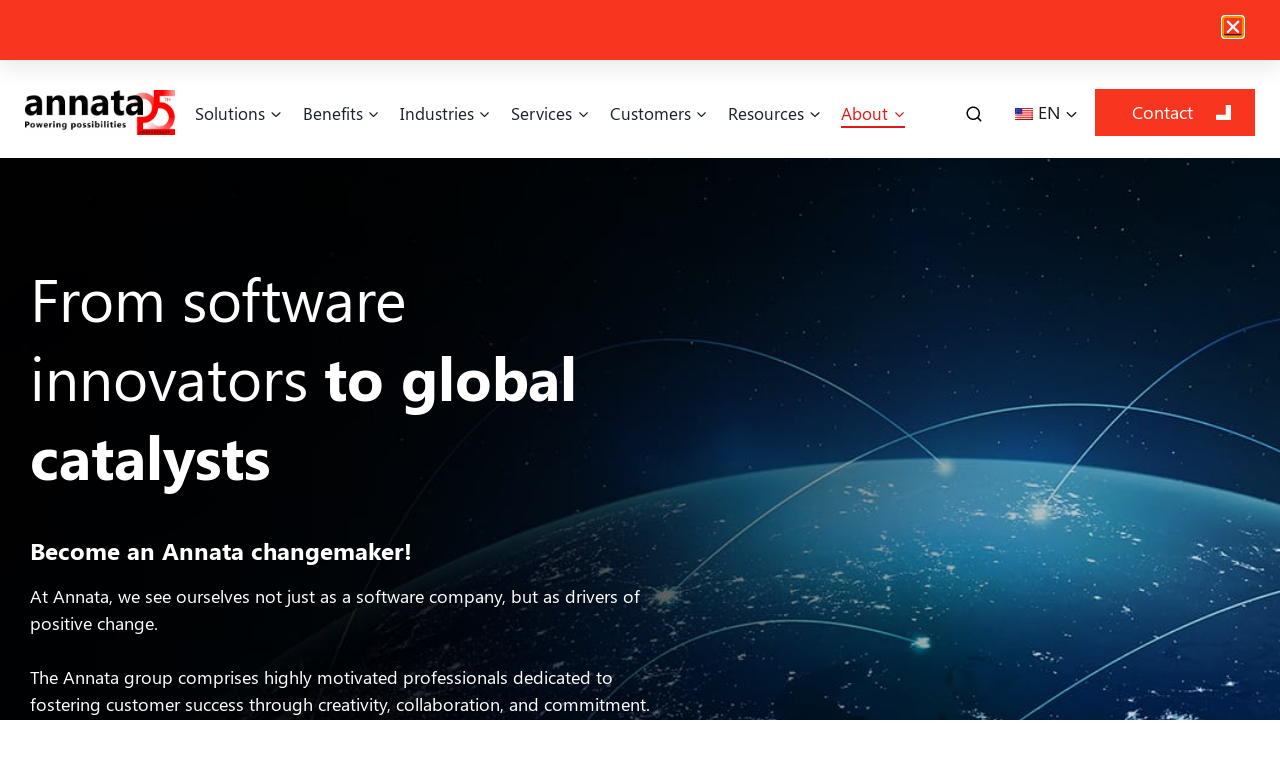

--- FILE ---
content_type: text/html; charset=UTF-8
request_url: https://annata.net/work-at-annata/
body_size: 50824
content:
<!doctype html>
<html lang="en-US" prefix="og: https://ogp.me/ns#" class="no-js" itemtype="https://schema.org/WebPage" itemscope>
<head><meta charset="UTF-8"><script>if(navigator.userAgent.match(/MSIE|Internet Explorer/i)||navigator.userAgent.match(/Trident\/7\..*?rv:11/i)){var href=document.location.href;if(!href.match(/[?&]nowprocket/)){if(href.indexOf("?")==-1){if(href.indexOf("#")==-1){document.location.href=href+"?nowprocket=1"}else{document.location.href=href.replace("#","?nowprocket=1#")}}else{if(href.indexOf("#")==-1){document.location.href=href+"&nowprocket=1"}else{document.location.href=href.replace("#","&nowprocket=1#")}}}}</script><script>class RocketLazyLoadScripts{constructor(e){this.triggerEvents=e,this.eventOptions={passive:!0},this.userEventListener=this.triggerListener.bind(this),this.delayedScripts={normal:[],async:[],defer:[]},this.allJQueries=[]}_addUserInteractionListener(e){this.triggerEvents.forEach((t=>window.addEventListener(t,e.userEventListener,e.eventOptions)))}_removeUserInteractionListener(e){this.triggerEvents.forEach((t=>window.removeEventListener(t,e.userEventListener,e.eventOptions)))}triggerListener(){this._removeUserInteractionListener(this),"loading"===document.readyState?document.addEventListener("DOMContentLoaded",this._loadEverythingNow.bind(this)):this._loadEverythingNow()}async _loadEverythingNow(){this._delayEventListeners(),this._delayJQueryReady(this),this._handleDocumentWrite(),this._registerAllDelayedScripts(),this._preloadAllScripts(),await this._loadScriptsFromList(this.delayedScripts.normal),await this._loadScriptsFromList(this.delayedScripts.defer),await this._loadScriptsFromList(this.delayedScripts.async),await this._triggerDOMContentLoaded(),await this._triggerWindowLoad(),window.dispatchEvent(new Event("rocket-allScriptsLoaded"))}_registerAllDelayedScripts(){document.querySelectorAll("script[type=rocketlazyloadscript]").forEach((e=>{e.hasAttribute("src")?e.hasAttribute("async")&&!1!==e.async?this.delayedScripts.async.push(e):e.hasAttribute("defer")&&!1!==e.defer||"module"===e.getAttribute("data-rocket-type")?this.delayedScripts.defer.push(e):this.delayedScripts.normal.push(e):this.delayedScripts.normal.push(e)}))}async _transformScript(e){return await this._requestAnimFrame(),new Promise((t=>{const n=document.createElement("script");let r;[...e.attributes].forEach((e=>{let t=e.nodeName;"type"!==t&&("data-rocket-type"===t&&(t="type",r=e.nodeValue),n.setAttribute(t,e.nodeValue))})),e.hasAttribute("src")?(n.addEventListener("load",t),n.addEventListener("error",t)):(n.text=e.text,t()),e.parentNode.replaceChild(n,e)}))}async _loadScriptsFromList(e){const t=e.shift();return t?(await this._transformScript(t),this._loadScriptsFromList(e)):Promise.resolve()}_preloadAllScripts(){var e=document.createDocumentFragment();[...this.delayedScripts.normal,...this.delayedScripts.defer,...this.delayedScripts.async].forEach((t=>{const n=t.getAttribute("src");if(n){const t=document.createElement("link");t.href=n,t.rel="preload",t.as="script",e.appendChild(t)}})),document.head.appendChild(e)}_delayEventListeners(){let e={};function t(t,n){!function(t){function n(n){return e[t].eventsToRewrite.indexOf(n)>=0?"rocket-"+n:n}e[t]||(e[t]={originalFunctions:{add:t.addEventListener,remove:t.removeEventListener},eventsToRewrite:[]},t.addEventListener=function(){arguments[0]=n(arguments[0]),e[t].originalFunctions.add.apply(t,arguments)},t.removeEventListener=function(){arguments[0]=n(arguments[0]),e[t].originalFunctions.remove.apply(t,arguments)})}(t),e[t].eventsToRewrite.push(n)}function n(e,t){let n=e[t];Object.defineProperty(e,t,{get:()=>n||function(){},set(r){e["rocket"+t]=n=r}})}t(document,"DOMContentLoaded"),t(window,"DOMContentLoaded"),t(window,"load"),t(window,"pageshow"),t(document,"readystatechange"),n(document,"onreadystatechange"),n(window,"onload"),n(window,"onpageshow")}_delayJQueryReady(e){let t=window.jQuery;Object.defineProperty(window,"jQuery",{get:()=>t,set(n){if(n&&n.fn&&!e.allJQueries.includes(n)){n.fn.ready=n.fn.init.prototype.ready=function(t){e.domReadyFired?t.bind(document)(n):document.addEventListener("rocket-DOMContentLoaded",(()=>t.bind(document)(n)))};const t=n.fn.on;n.fn.on=n.fn.init.prototype.on=function(){if(this[0]===window){function e(e){return e.split(" ").map((e=>"load"===e||0===e.indexOf("load.")?"rocket-jquery-load":e)).join(" ")}"string"==typeof arguments[0]||arguments[0]instanceof String?arguments[0]=e(arguments[0]):"object"==typeof arguments[0]&&Object.keys(arguments[0]).forEach((t=>{delete Object.assign(arguments[0],{[e(t)]:arguments[0][t]})[t]}))}return t.apply(this,arguments),this},e.allJQueries.push(n)}t=n}})}async _triggerDOMContentLoaded(){this.domReadyFired=!0,await this._requestAnimFrame(),document.dispatchEvent(new Event("rocket-DOMContentLoaded")),await this._requestAnimFrame(),window.dispatchEvent(new Event("rocket-DOMContentLoaded")),await this._requestAnimFrame(),document.dispatchEvent(new Event("rocket-readystatechange")),await this._requestAnimFrame(),document.rocketonreadystatechange&&document.rocketonreadystatechange()}async _triggerWindowLoad(){await this._requestAnimFrame(),window.dispatchEvent(new Event("rocket-load")),await this._requestAnimFrame(),window.rocketonload&&window.rocketonload(),await this._requestAnimFrame(),this.allJQueries.forEach((e=>e(window).trigger("rocket-jquery-load"))),window.dispatchEvent(new Event("rocket-pageshow")),await this._requestAnimFrame(),window.rocketonpageshow&&window.rocketonpageshow()}_handleDocumentWrite(){const e=new Map;document.write=document.writeln=function(t){const n=document.currentScript,r=document.createRange(),i=n.parentElement;let o=e.get(n);void 0===o&&(o=n.nextSibling,e.set(n,o));const a=document.createDocumentFragment();r.setStart(a,0),a.appendChild(r.createContextualFragment(t)),i.insertBefore(a,o)}}async _requestAnimFrame(){return new Promise((e=>requestAnimationFrame(e)))}static run(){const e=new RocketLazyLoadScripts(["keydown","mousemove","touchmove","touchstart","touchend","wheel"]);e._addUserInteractionListener(e)}}RocketLazyLoadScripts.run();</script>
	
	<meta name="viewport" content="width=device-width, initial-scale=1, minimum-scale=1">
		<style>img:is([sizes="auto" i], [sizes^="auto," i]) { contain-intrinsic-size: 3000px 1500px }</style>
	<script id="cookie-law-info-gcm-var-js">
var _ckyGcm = {"status":true,"default_settings":[{"analytics":"denied","advertisement":"denied","functional":"denied","necessary":"granted","ad_user_data":"denied","ad_personalization":"denied","regions":"All"}],"wait_for_update":2000,"url_passthrough":false,"ads_data_redaction":false}</script>
<script id="cookie-law-info-gcm-js" type="text/javascript" src="https://annata.net/wp-content/plugins/cookie-law-info/lite/frontend/js/gcm.min.js"></script> <script id="cookieyes" type="text/javascript" src="https://cdn-cookieyes.com/client_data/99389e16d5e2a47b7210840a/script.js"></script>
<!-- Search Engine Optimization by Rank Math - https://rankmath.com/ -->
<title>Work at Annata | Annata Careers</title>
<meta name="description" content="Work at Annata: Enhance your career development with Annata and explore opportunities with friendly and helpful colleagues in a multinational environment."/>
<meta name="robots" content="follow, index, max-snippet:-1, max-video-preview:-1, max-image-preview:large"/>
<link rel="canonical" href="https://annata.net/work-at-annata/" />
<meta property="og:locale" content="en_US" />
<meta property="og:type" content="article" />
<meta property="og:title" content="Work at Annata | Annata Careers" />
<meta property="og:description" content="Work at Annata: Enhance your career development with Annata and explore opportunities with friendly and helpful colleagues in a multinational environment." />
<meta property="og:url" content="https://annata.net/work-at-annata/" />
<meta property="og:site_name" content="Annata Management Solutions" />
<meta property="og:updated_time" content="2025-12-03T15:45:55+08:00" />
<meta property="og:image" content="https://annata.net/wp-content/uploads/2024/05/Featured-image-work-at-annata.png" />
<meta property="og:image:secure_url" content="https://annata.net/wp-content/uploads/2024/05/Featured-image-work-at-annata.png" />
<meta property="og:image:width" content="859" />
<meta property="og:image:height" content="500" />
<meta property="og:image:alt" content="Work at Annata" />
<meta property="og:image:type" content="image/png" />
<meta property="article:published_time" content="2021-11-01T00:02:42+08:00" />
<meta property="article:modified_time" content="2025-12-03T15:45:55+08:00" />
<meta name="twitter:card" content="summary_large_image" />
<meta name="twitter:title" content="Work at Annata | Annata Careers" />
<meta name="twitter:description" content="Work at Annata: Enhance your career development with Annata and explore opportunities with friendly and helpful colleagues in a multinational environment." />
<meta name="twitter:image" content="https://annata.net/wp-content/uploads/2024/05/Featured-image-work-at-annata.png" />
<meta name="twitter:label1" content="Time to read" />
<meta name="twitter:data1" content="5 minutes" />
<script type="application/ld+json" class="rank-math-schema">{"@context":"https://schema.org","@graph":[{"@type":"Organization","@id":"https://annata.net/#organization","name":"Annata Management Solutions","logo":{"@type":"ImageObject","@id":"https://annata.net/#logo","url":"https://annata.net/wp-content/uploads/2024/12/annata-logo-for-quote.png","contentUrl":"https://annata.net/wp-content/uploads/2024/12/annata-logo-for-quote.png","caption":"Annata Management Solutions","inLanguage":"en-US","width":"500","height":"500"}},{"@type":"WebSite","@id":"https://annata.net/#website","url":"https://annata.net","name":"Annata Management Solutions","alternateName":"Annata","publisher":{"@id":"https://annata.net/#organization"},"inLanguage":"en-US"},{"@type":"ImageObject","@id":"https://annata.net/wp-content/uploads/2024/05/Featured-image-work-at-annata.png","url":"https://annata.net/wp-content/uploads/2024/05/Featured-image-work-at-annata.png","width":"859","height":"500","caption":"Work at Annata","inLanguage":"en-US"},{"@type":"BreadcrumbList","@id":"https://annata.net/work-at-annata/#breadcrumb","itemListElement":[{"@type":"ListItem","position":"1","item":{"@id":"https://annata.net/","name":"Annata"}},{"@type":"ListItem","position":"2","item":{"@id":"https://annata.net/work-at-annata/","name":"Work at Annata"}}]},{"@type":"WebPage","@id":"https://annata.net/work-at-annata/#webpage","url":"https://annata.net/work-at-annata/","name":"Work at Annata | Annata Careers","datePublished":"2021-11-01T00:02:42+08:00","dateModified":"2025-12-03T15:45:55+08:00","isPartOf":{"@id":"https://annata.net/#website"},"primaryImageOfPage":{"@id":"https://annata.net/wp-content/uploads/2024/05/Featured-image-work-at-annata.png"},"inLanguage":"en-US","breadcrumb":{"@id":"https://annata.net/work-at-annata/#breadcrumb"}},{"@type":"Person","@id":"https://annata.net/author/matt-admin/","name":"Matt","url":"https://annata.net/author/matt-admin/","image":{"@type":"ImageObject","@id":"https://secure.gravatar.com/avatar/f8e8639d1121d274a9f08fa1efd66ec62805f3b3b8f100af61af311adef2bf85?s=96&amp;d=mm&amp;r=g","url":"https://secure.gravatar.com/avatar/f8e8639d1121d274a9f08fa1efd66ec62805f3b3b8f100af61af311adef2bf85?s=96&amp;d=mm&amp;r=g","caption":"Matt","inLanguage":"en-US"},"worksFor":{"@id":"https://annata.net/#organization"}},{"@type":"Article","headline":"Work at Annata | Annata Careers","keywords":"Work at Annata","datePublished":"2021-11-01T00:02:42+08:00","dateModified":"2025-12-03T15:45:55+08:00","author":{"@id":"https://annata.net/author/matt-admin/","name":"Matt"},"publisher":{"@id":"https://annata.net/#organization"},"description":"Work at Annata: Enhance your career development with Annata and explore opportunities with friendly and helpful colleagues in a multinational environment.","name":"Work at Annata | Annata Careers","@id":"https://annata.net/work-at-annata/#richSnippet","isPartOf":{"@id":"https://annata.net/work-at-annata/#webpage"},"image":{"@id":"https://annata.net/wp-content/uploads/2024/05/Featured-image-work-at-annata.png"},"inLanguage":"en-US","mainEntityOfPage":{"@id":"https://annata.net/work-at-annata/#webpage"}}]}</script>
<!-- /Rank Math WordPress SEO plugin -->


<link rel="alternate" type="application/rss+xml" title="Annata Management Solutions &raquo; Feed" href="https://annata.net/feed/" />
<link rel="alternate" type="application/rss+xml" title="Annata Management Solutions &raquo; Comments Feed" href="https://annata.net/comments/feed/" />
			<script type="rocketlazyloadscript">document.documentElement.classList.remove( 'no-js' );</script>
			<link data-minify="1" rel='stylesheet' id='bdt-uikit-css' href='https://annata.net/wp-content/cache/min/1/wp-content/plugins/bdthemes-element-pack/assets/css/bdt-uikit.css?ver=1768534659' media='all' />
<link data-minify="1" rel='stylesheet' id='element-pack-site-css' href='https://annata.net/wp-content/cache/min/1/wp-content/plugins/bdthemes-element-pack/assets/css/element-pack-site.css?ver=1768534659' media='all' />
<style id='wp-emoji-styles-inline-css'>

	img.wp-smiley, img.emoji {
		display: inline !important;
		border: none !important;
		box-shadow: none !important;
		height: 1em !important;
		width: 1em !important;
		margin: 0 0.07em !important;
		vertical-align: -0.1em !important;
		background: none !important;
		padding: 0 !important;
	}
</style>
<style id='classic-theme-styles-inline-css'>
/*! This file is auto-generated */
.wp-block-button__link{color:#fff;background-color:#32373c;border-radius:9999px;box-shadow:none;text-decoration:none;padding:calc(.667em + 2px) calc(1.333em + 2px);font-size:1.125em}.wp-block-file__button{background:#32373c;color:#fff;text-decoration:none}
</style>
<style id='filebird-block-filebird-gallery-style-inline-css'>
ul.filebird-block-filebird-gallery{margin:auto!important;padding:0!important;width:100%}ul.filebird-block-filebird-gallery.layout-grid{display:grid;grid-gap:20px;align-items:stretch;grid-template-columns:repeat(var(--columns),1fr);justify-items:stretch}ul.filebird-block-filebird-gallery.layout-grid li img{border:1px solid #ccc;box-shadow:2px 2px 6px 0 rgba(0,0,0,.3);height:100%;max-width:100%;-o-object-fit:cover;object-fit:cover;width:100%}ul.filebird-block-filebird-gallery.layout-masonry{-moz-column-count:var(--columns);-moz-column-gap:var(--space);column-gap:var(--space);-moz-column-width:var(--min-width);columns:var(--min-width) var(--columns);display:block;overflow:auto}ul.filebird-block-filebird-gallery.layout-masonry li{margin-bottom:var(--space)}ul.filebird-block-filebird-gallery li{list-style:none}ul.filebird-block-filebird-gallery li figure{height:100%;margin:0;padding:0;position:relative;width:100%}ul.filebird-block-filebird-gallery li figure figcaption{background:linear-gradient(0deg,rgba(0,0,0,.7),rgba(0,0,0,.3) 70%,transparent);bottom:0;box-sizing:border-box;color:#fff;font-size:.8em;margin:0;max-height:100%;overflow:auto;padding:3em .77em .7em;position:absolute;text-align:center;width:100%;z-index:2}ul.filebird-block-filebird-gallery li figure figcaption a{color:inherit}

</style>
<style id='global-styles-inline-css'>
:root{--wp--preset--aspect-ratio--square: 1;--wp--preset--aspect-ratio--4-3: 4/3;--wp--preset--aspect-ratio--3-4: 3/4;--wp--preset--aspect-ratio--3-2: 3/2;--wp--preset--aspect-ratio--2-3: 2/3;--wp--preset--aspect-ratio--16-9: 16/9;--wp--preset--aspect-ratio--9-16: 9/16;--wp--preset--color--black: #000000;--wp--preset--color--cyan-bluish-gray: #abb8c3;--wp--preset--color--white: #ffffff;--wp--preset--color--pale-pink: #f78da7;--wp--preset--color--vivid-red: #cf2e2e;--wp--preset--color--luminous-vivid-orange: #ff6900;--wp--preset--color--luminous-vivid-amber: #fcb900;--wp--preset--color--light-green-cyan: #7bdcb5;--wp--preset--color--vivid-green-cyan: #00d084;--wp--preset--color--pale-cyan-blue: #8ed1fc;--wp--preset--color--vivid-cyan-blue: #0693e3;--wp--preset--color--vivid-purple: #9b51e0;--wp--preset--color--theme-palette-1: var(--global-palette1);--wp--preset--color--theme-palette-2: var(--global-palette2);--wp--preset--color--theme-palette-3: var(--global-palette3);--wp--preset--color--theme-palette-4: var(--global-palette4);--wp--preset--color--theme-palette-5: var(--global-palette5);--wp--preset--color--theme-palette-6: var(--global-palette6);--wp--preset--color--theme-palette-7: var(--global-palette7);--wp--preset--color--theme-palette-8: var(--global-palette8);--wp--preset--color--theme-palette-9: var(--global-palette9);--wp--preset--color--theme-palette-10: var(--global-palette10);--wp--preset--color--theme-palette-11: var(--global-palette11);--wp--preset--color--theme-palette-12: var(--global-palette12);--wp--preset--color--theme-palette-13: var(--global-palette13);--wp--preset--color--theme-palette-14: var(--global-palette14);--wp--preset--color--theme-palette-15: var(--global-palette15);--wp--preset--gradient--vivid-cyan-blue-to-vivid-purple: linear-gradient(135deg,rgba(6,147,227,1) 0%,rgb(155,81,224) 100%);--wp--preset--gradient--light-green-cyan-to-vivid-green-cyan: linear-gradient(135deg,rgb(122,220,180) 0%,rgb(0,208,130) 100%);--wp--preset--gradient--luminous-vivid-amber-to-luminous-vivid-orange: linear-gradient(135deg,rgba(252,185,0,1) 0%,rgba(255,105,0,1) 100%);--wp--preset--gradient--luminous-vivid-orange-to-vivid-red: linear-gradient(135deg,rgba(255,105,0,1) 0%,rgb(207,46,46) 100%);--wp--preset--gradient--very-light-gray-to-cyan-bluish-gray: linear-gradient(135deg,rgb(238,238,238) 0%,rgb(169,184,195) 100%);--wp--preset--gradient--cool-to-warm-spectrum: linear-gradient(135deg,rgb(74,234,220) 0%,rgb(151,120,209) 20%,rgb(207,42,186) 40%,rgb(238,44,130) 60%,rgb(251,105,98) 80%,rgb(254,248,76) 100%);--wp--preset--gradient--blush-light-purple: linear-gradient(135deg,rgb(255,206,236) 0%,rgb(152,150,240) 100%);--wp--preset--gradient--blush-bordeaux: linear-gradient(135deg,rgb(254,205,165) 0%,rgb(254,45,45) 50%,rgb(107,0,62) 100%);--wp--preset--gradient--luminous-dusk: linear-gradient(135deg,rgb(255,203,112) 0%,rgb(199,81,192) 50%,rgb(65,88,208) 100%);--wp--preset--gradient--pale-ocean: linear-gradient(135deg,rgb(255,245,203) 0%,rgb(182,227,212) 50%,rgb(51,167,181) 100%);--wp--preset--gradient--electric-grass: linear-gradient(135deg,rgb(202,248,128) 0%,rgb(113,206,126) 100%);--wp--preset--gradient--midnight: linear-gradient(135deg,rgb(2,3,129) 0%,rgb(40,116,252) 100%);--wp--preset--font-size--small: var(--global-font-size-small);--wp--preset--font-size--medium: var(--global-font-size-medium);--wp--preset--font-size--large: var(--global-font-size-large);--wp--preset--font-size--x-large: 42px;--wp--preset--font-size--larger: var(--global-font-size-larger);--wp--preset--font-size--xxlarge: var(--global-font-size-xxlarge);--wp--preset--spacing--20: 0.44rem;--wp--preset--spacing--30: 0.67rem;--wp--preset--spacing--40: 1rem;--wp--preset--spacing--50: 1.5rem;--wp--preset--spacing--60: 2.25rem;--wp--preset--spacing--70: 3.38rem;--wp--preset--spacing--80: 5.06rem;--wp--preset--shadow--natural: 6px 6px 9px rgba(0, 0, 0, 0.2);--wp--preset--shadow--deep: 12px 12px 50px rgba(0, 0, 0, 0.4);--wp--preset--shadow--sharp: 6px 6px 0px rgba(0, 0, 0, 0.2);--wp--preset--shadow--outlined: 6px 6px 0px -3px rgba(255, 255, 255, 1), 6px 6px rgba(0, 0, 0, 1);--wp--preset--shadow--crisp: 6px 6px 0px rgba(0, 0, 0, 1);}:where(.is-layout-flex){gap: 0.5em;}:where(.is-layout-grid){gap: 0.5em;}body .is-layout-flex{display: flex;}.is-layout-flex{flex-wrap: wrap;align-items: center;}.is-layout-flex > :is(*, div){margin: 0;}body .is-layout-grid{display: grid;}.is-layout-grid > :is(*, div){margin: 0;}:where(.wp-block-columns.is-layout-flex){gap: 2em;}:where(.wp-block-columns.is-layout-grid){gap: 2em;}:where(.wp-block-post-template.is-layout-flex){gap: 1.25em;}:where(.wp-block-post-template.is-layout-grid){gap: 1.25em;}.has-black-color{color: var(--wp--preset--color--black) !important;}.has-cyan-bluish-gray-color{color: var(--wp--preset--color--cyan-bluish-gray) !important;}.has-white-color{color: var(--wp--preset--color--white) !important;}.has-pale-pink-color{color: var(--wp--preset--color--pale-pink) !important;}.has-vivid-red-color{color: var(--wp--preset--color--vivid-red) !important;}.has-luminous-vivid-orange-color{color: var(--wp--preset--color--luminous-vivid-orange) !important;}.has-luminous-vivid-amber-color{color: var(--wp--preset--color--luminous-vivid-amber) !important;}.has-light-green-cyan-color{color: var(--wp--preset--color--light-green-cyan) !important;}.has-vivid-green-cyan-color{color: var(--wp--preset--color--vivid-green-cyan) !important;}.has-pale-cyan-blue-color{color: var(--wp--preset--color--pale-cyan-blue) !important;}.has-vivid-cyan-blue-color{color: var(--wp--preset--color--vivid-cyan-blue) !important;}.has-vivid-purple-color{color: var(--wp--preset--color--vivid-purple) !important;}.has-black-background-color{background-color: var(--wp--preset--color--black) !important;}.has-cyan-bluish-gray-background-color{background-color: var(--wp--preset--color--cyan-bluish-gray) !important;}.has-white-background-color{background-color: var(--wp--preset--color--white) !important;}.has-pale-pink-background-color{background-color: var(--wp--preset--color--pale-pink) !important;}.has-vivid-red-background-color{background-color: var(--wp--preset--color--vivid-red) !important;}.has-luminous-vivid-orange-background-color{background-color: var(--wp--preset--color--luminous-vivid-orange) !important;}.has-luminous-vivid-amber-background-color{background-color: var(--wp--preset--color--luminous-vivid-amber) !important;}.has-light-green-cyan-background-color{background-color: var(--wp--preset--color--light-green-cyan) !important;}.has-vivid-green-cyan-background-color{background-color: var(--wp--preset--color--vivid-green-cyan) !important;}.has-pale-cyan-blue-background-color{background-color: var(--wp--preset--color--pale-cyan-blue) !important;}.has-vivid-cyan-blue-background-color{background-color: var(--wp--preset--color--vivid-cyan-blue) !important;}.has-vivid-purple-background-color{background-color: var(--wp--preset--color--vivid-purple) !important;}.has-black-border-color{border-color: var(--wp--preset--color--black) !important;}.has-cyan-bluish-gray-border-color{border-color: var(--wp--preset--color--cyan-bluish-gray) !important;}.has-white-border-color{border-color: var(--wp--preset--color--white) !important;}.has-pale-pink-border-color{border-color: var(--wp--preset--color--pale-pink) !important;}.has-vivid-red-border-color{border-color: var(--wp--preset--color--vivid-red) !important;}.has-luminous-vivid-orange-border-color{border-color: var(--wp--preset--color--luminous-vivid-orange) !important;}.has-luminous-vivid-amber-border-color{border-color: var(--wp--preset--color--luminous-vivid-amber) !important;}.has-light-green-cyan-border-color{border-color: var(--wp--preset--color--light-green-cyan) !important;}.has-vivid-green-cyan-border-color{border-color: var(--wp--preset--color--vivid-green-cyan) !important;}.has-pale-cyan-blue-border-color{border-color: var(--wp--preset--color--pale-cyan-blue) !important;}.has-vivid-cyan-blue-border-color{border-color: var(--wp--preset--color--vivid-cyan-blue) !important;}.has-vivid-purple-border-color{border-color: var(--wp--preset--color--vivid-purple) !important;}.has-vivid-cyan-blue-to-vivid-purple-gradient-background{background: var(--wp--preset--gradient--vivid-cyan-blue-to-vivid-purple) !important;}.has-light-green-cyan-to-vivid-green-cyan-gradient-background{background: var(--wp--preset--gradient--light-green-cyan-to-vivid-green-cyan) !important;}.has-luminous-vivid-amber-to-luminous-vivid-orange-gradient-background{background: var(--wp--preset--gradient--luminous-vivid-amber-to-luminous-vivid-orange) !important;}.has-luminous-vivid-orange-to-vivid-red-gradient-background{background: var(--wp--preset--gradient--luminous-vivid-orange-to-vivid-red) !important;}.has-very-light-gray-to-cyan-bluish-gray-gradient-background{background: var(--wp--preset--gradient--very-light-gray-to-cyan-bluish-gray) !important;}.has-cool-to-warm-spectrum-gradient-background{background: var(--wp--preset--gradient--cool-to-warm-spectrum) !important;}.has-blush-light-purple-gradient-background{background: var(--wp--preset--gradient--blush-light-purple) !important;}.has-blush-bordeaux-gradient-background{background: var(--wp--preset--gradient--blush-bordeaux) !important;}.has-luminous-dusk-gradient-background{background: var(--wp--preset--gradient--luminous-dusk) !important;}.has-pale-ocean-gradient-background{background: var(--wp--preset--gradient--pale-ocean) !important;}.has-electric-grass-gradient-background{background: var(--wp--preset--gradient--electric-grass) !important;}.has-midnight-gradient-background{background: var(--wp--preset--gradient--midnight) !important;}.has-small-font-size{font-size: var(--wp--preset--font-size--small) !important;}.has-medium-font-size{font-size: var(--wp--preset--font-size--medium) !important;}.has-large-font-size{font-size: var(--wp--preset--font-size--large) !important;}.has-x-large-font-size{font-size: var(--wp--preset--font-size--x-large) !important;}
:where(.wp-block-post-template.is-layout-flex){gap: 1.25em;}:where(.wp-block-post-template.is-layout-grid){gap: 1.25em;}
:where(.wp-block-columns.is-layout-flex){gap: 2em;}:where(.wp-block-columns.is-layout-grid){gap: 2em;}
:root :where(.wp-block-pullquote){font-size: 1.5em;line-height: 1.6;}
</style>
<link data-minify="1" rel='stylesheet' id='trp-language-switcher-style-css' href='https://annata.net/wp-content/cache/min/1/wp-content/plugins/translatepress-multilingual/assets/css/trp-language-switcher.css?ver=1768534679' media='all' />
<link rel='stylesheet' id='dce-style-css' href='https://annata.net/wp-content/plugins/dynamic-content-for-elementor/assets/css/style.min.css?ver=3.3.24' media='all' />
<link rel='stylesheet' id='dce-tooltip-css' href='https://annata.net/wp-content/plugins/dynamic-content-for-elementor/assets/css/tooltip.min.css?ver=3.3.24' media='all' />
<link rel='stylesheet' id='kadence-global-css' href='https://annata.net/wp-content/themes/kadence/assets/css/global.min.css?ver=1.4.3' media='all' />
<style id='kadence-global-inline-css'>
/* Kadence Base CSS */
:root{--global-palette1:#f83620;--global-palette2:#1b1b1b;--global-palette3:#1A202C;--global-palette4:#2D3748;--global-palette5:#4A5568;--global-palette6:#6b5c5c;--global-palette7:#EDF2F7;--global-palette8:#F7FAFC;--global-palette9:#ffffff;--global-palette10:oklch(from var(--global-palette1) calc(l + 0.10 * (1 - l)) calc(c * 1.00) calc(h + 180) / 100%);--global-palette11:#13612e;--global-palette12:#1159af;--global-palette13:#b82105;--global-palette14:#f7630c;--global-palette15:#f5a524;--global-palette9rgb:255, 255, 255;--global-palette-highlight:#f83620;--global-palette-highlight-alt:var(--global-palette2);--global-palette-highlight-alt2:var(--global-palette9);--global-palette-btn-bg:var(--global-palette1);--global-palette-btn-bg-hover:var(--global-palette2);--global-palette-btn:var(--global-palette9);--global-palette-btn-hover:var(--global-palette9);--global-palette-btn-sec-bg:var(--global-palette7);--global-palette-btn-sec-bg-hover:var(--global-palette2);--global-palette-btn-sec:var(--global-palette3);--global-palette-btn-sec-hover:var(--global-palette9);--global-body-font-family:Segeo;--global-heading-font-family:inherit;--global-primary-nav-font-family:Segeo;--global-fallback-font:sans-serif;--global-display-fallback-font:sans-serif;--global-content-width:1440px;--global-content-wide-width:calc(1440px + 230px);--global-content-narrow-width:1000px;--global-content-edge-padding:1.5rem;--global-content-boxed-padding:2rem;--global-calc-content-width:calc(1440px - var(--global-content-edge-padding) - var(--global-content-edge-padding) );--wp--style--global--content-size:var(--global-calc-content-width);}.wp-site-blocks{--global-vw:calc( 100vw - ( 0.5 * var(--scrollbar-offset)));}:root body.kadence-elementor-colors{--e-global-color-kadence1:var(--global-palette1);--e-global-color-kadence2:var(--global-palette2);--e-global-color-kadence3:var(--global-palette3);--e-global-color-kadence4:var(--global-palette4);--e-global-color-kadence5:var(--global-palette5);--e-global-color-kadence6:var(--global-palette6);--e-global-color-kadence7:var(--global-palette7);--e-global-color-kadence8:var(--global-palette8);--e-global-color-kadence9:var(--global-palette9);--e-global-color-kadence10:var(--global-palette10);--e-global-color-kadence11:var(--global-palette11);--e-global-color-kadence12:var(--global-palette12);--e-global-color-kadence13:var(--global-palette13);--e-global-color-kadence14:var(--global-palette14);--e-global-color-kadence15:var(--global-palette15);}body{background:var(--global-palette9);}body, input, select, optgroup, textarea{font-style:normal;font-weight:400;font-size:18px;line-height:1.5;font-family:var(--global-body-font-family);color:var(--global-palette4);}.content-bg, body.content-style-unboxed .site{background:var(--global-palette9);}h1,h2,h3,h4,h5,h6{font-family:var(--global-heading-font-family);}h1{font-style:normal;font-weight:700;font-size:60px;line-height:1.33em;color:var(--global-palette3);}h2{font-style:normal;font-weight:700;font-size:40px;line-height:1.33em;color:var(--global-palette3);}h3{font-style:normal;font-weight:700;font-size:24px;line-height:1.25;color:var(--global-palette3);}h4{font-weight:700;font-size:22px;line-height:1.5;color:var(--global-palette4);}h5{font-weight:700;font-size:20px;line-height:1.5;color:var(--global-palette4);}h6{font-weight:700;font-size:18px;line-height:1.5;color:var(--global-palette5);}@media all and (max-width: 1024px){h2{font-size:30px;}}@media all and (max-width: 767px){h1{font-size:30px;}}.entry-hero .kadence-breadcrumbs{max-width:1440px;}.site-container, .site-header-row-layout-contained, .site-footer-row-layout-contained, .entry-hero-layout-contained, .comments-area, .alignfull > .wp-block-cover__inner-container, .alignwide > .wp-block-cover__inner-container{max-width:var(--global-content-width);}.content-width-narrow .content-container.site-container, .content-width-narrow .hero-container.site-container{max-width:var(--global-content-narrow-width);}@media all and (min-width: 1670px){.wp-site-blocks .content-container  .alignwide{margin-left:-115px;margin-right:-115px;width:unset;max-width:unset;}}@media all and (min-width: 1260px){.content-width-narrow .wp-site-blocks .content-container .alignwide{margin-left:-130px;margin-right:-130px;width:unset;max-width:unset;}}.content-style-boxed .wp-site-blocks .entry-content .alignwide{margin-left:calc( -1 * var( --global-content-boxed-padding ) );margin-right:calc( -1 * var( --global-content-boxed-padding ) );}.content-area{margin-top:5rem;margin-bottom:5rem;}@media all and (max-width: 1024px){.content-area{margin-top:3rem;margin-bottom:3rem;}}@media all and (max-width: 767px){.content-area{margin-top:2rem;margin-bottom:2rem;}}@media all and (max-width: 1024px){:root{--global-content-boxed-padding:2rem;}}@media all and (max-width: 767px){:root{--global-content-boxed-padding:1.5rem;}}.entry-content-wrap{padding:2rem;}@media all and (max-width: 1024px){.entry-content-wrap{padding:2rem;}}@media all and (max-width: 767px){.entry-content-wrap{padding:1.5rem;}}.entry.single-entry{box-shadow:0px 15px 15px -10px rgba(0,0,0,0.05);}.entry.loop-entry{box-shadow:0px 15px 15px -10px rgba(0,0,0,0.05);}.loop-entry .entry-content-wrap{padding:2rem;}@media all and (max-width: 1024px){.loop-entry .entry-content-wrap{padding:2rem;}}@media all and (max-width: 767px){.loop-entry .entry-content-wrap{padding:1.5rem;}}button, .button, .wp-block-button__link, input[type="button"], input[type="reset"], input[type="submit"], .fl-button, .elementor-button-wrapper .elementor-button, .wc-block-components-checkout-place-order-button, .wc-block-cart__submit{padding:16px 16px 16px 16px;box-shadow:0px 0px 0px -7px rgba(0,0,0,0);}.wp-block-button.is-style-outline .wp-block-button__link{padding:16px 16px 16px 16px;}button:hover, button:focus, button:active, .button:hover, .button:focus, .button:active, .wp-block-button__link:hover, .wp-block-button__link:focus, .wp-block-button__link:active, input[type="button"]:hover, input[type="button"]:focus, input[type="button"]:active, input[type="reset"]:hover, input[type="reset"]:focus, input[type="reset"]:active, input[type="submit"]:hover, input[type="submit"]:focus, input[type="submit"]:active, .elementor-button-wrapper .elementor-button:hover, .elementor-button-wrapper .elementor-button:focus, .elementor-button-wrapper .elementor-button:active, .wc-block-cart__submit:hover{box-shadow:0px 15px 25px -7px rgba(0,0,0,0.1);}.kb-button.kb-btn-global-outline.kb-btn-global-inherit{padding-top:calc(16px - 2px);padding-right:calc(16px - 2px);padding-bottom:calc(16px - 2px);padding-left:calc(16px - 2px);}@media all and (min-width: 1025px){.transparent-header .entry-hero .entry-hero-container-inner{padding-top:calc(20px + 80px);}}@media all and (max-width: 1024px){.mobile-transparent-header .entry-hero .entry-hero-container-inner{padding-top:calc(10px + 88px);}}@media all and (max-width: 767px){.mobile-transparent-header .entry-hero .entry-hero-container-inner{padding-top:calc(10px + 25px);}}#kt-scroll-up-reader, #kt-scroll-up{border-radius:0px 0px 0px 0px;bottom:30px;font-size:1.2em;padding:0.4em 0.4em 0.4em 0.4em;}#kt-scroll-up-reader.scroll-up-side-right, #kt-scroll-up.scroll-up-side-right{right:30px;}#kt-scroll-up-reader.scroll-up-side-left, #kt-scroll-up.scroll-up-side-left{left:30px;}.entry-hero.page-hero-section .entry-header{min-height:200px;}.entry-author-style-center{padding-top:var(--global-md-spacing);border-top:1px solid var(--global-gray-500);}.entry-author-style-center .entry-author-avatar, .entry-meta .author-avatar{display:none;}.entry-author-style-normal .entry-author-profile{padding-left:0px;}#comments .comment-meta{margin-left:0px;}.comment-metadata a:not(.comment-edit-link), .comment-body .edit-link:before{display:none;}.loop-entry.type-post h2.entry-title{font-style:normal;font-size:20px;color:var(--global-palette4);}.loop-entry.type-post .entry-taxonomies, .loop-entry.type-post .entry-taxonomies a{color:#d50000;}.loop-entry.type-post .entry-taxonomies .category-style-pill a{background:#d50000;}.loop-entry.type-post .entry-meta{color:#ff0000;}
/* Kadence Header CSS */
@media all and (max-width: 1024px){.mobile-transparent-header #masthead{position:absolute;left:0px;right:0px;z-index:100;}.kadence-scrollbar-fixer.mobile-transparent-header #masthead{right:var(--scrollbar-offset,0);}.mobile-transparent-header #masthead, .mobile-transparent-header .site-top-header-wrap .site-header-row-container-inner, .mobile-transparent-header .site-main-header-wrap .site-header-row-container-inner, .mobile-transparent-header .site-bottom-header-wrap .site-header-row-container-inner{background:transparent;}.site-header-row-tablet-layout-fullwidth, .site-header-row-tablet-layout-standard{padding:0px;}}@media all and (min-width: 1025px){.transparent-header #masthead{position:absolute;left:0px;right:0px;z-index:100;}.transparent-header.kadence-scrollbar-fixer #masthead{right:var(--scrollbar-offset,0);}.transparent-header #masthead, .transparent-header .site-top-header-wrap .site-header-row-container-inner, .transparent-header .site-main-header-wrap .site-header-row-container-inner, .transparent-header .site-bottom-header-wrap .site-header-row-container-inner{background:transparent;}}.site-branding a.brand img{max-width:150px;}.site-branding a.brand img.svg-logo-image{width:150px;}@media all and (max-width: 1024px){.site-branding a.brand img{max-width:90px;}.site-branding a.brand img.svg-logo-image{width:90px;}}@media all and (max-width: 767px){.site-branding a.brand img{max-width:80px;}.site-branding a.brand img.svg-logo-image{width:80px;}}.site-branding{padding:0px 0px 0px 0px;}@media all and (max-width: 1024px){.site-branding{padding:0px 0px 0px 40px;}}#masthead, #masthead .kadence-sticky-header.item-is-fixed:not(.item-at-start):not(.site-header-row-container):not(.site-main-header-wrap), #masthead .kadence-sticky-header.item-is-fixed:not(.item-at-start) > .site-header-row-container-inner{background:var(--global-palette9);}.site-main-header-inner-wrap{min-height:80px;}@media all and (max-width: 1024px){.site-main-header-inner-wrap{min-height:88px;}}@media all and (max-width: 767px){.site-main-header-inner-wrap{min-height:25px;}}.site-main-header-wrap .site-header-row-container-inner>.site-container{padding:15px 25px 5px 25px;}@media all and (max-width: 1024px){.site-main-header-wrap .site-header-row-container-inner>.site-container{padding:16px 16px 16px 16px;}}@media all and (max-width: 767px){.site-main-header-wrap .site-header-row-container-inner>.site-container{padding:01 01 01 01;}}.site-top-header-wrap .site-header-row-container-inner{background:#e1e1e1;}.site-top-header-inner-wrap{min-height:20px;}@media all and (max-width: 1024px){.site-top-header-wrap .site-header-row-container-inner{background:#ffffff;}.site-top-header-inner-wrap{min-height:10px;}}@media all and (max-width: 767px){.site-top-header-inner-wrap{min-height:10px;}}@media all and (max-width: 1024px){.site-top-header-wrap .site-header-row-container-inner>.site-container{padding:20px 20px 20px 20px;}}@media all and (max-width: 767px){.site-top-header-wrap .site-header-row-container-inner>.site-container{padding:35px 35px 35px 35px;}}#masthead .kadence-sticky-header.item-is-fixed:not(.item-at-start):not(.site-header-row-container):not(.item-hidden-above):not(.site-main-header-wrap), #masthead .kadence-sticky-header.item-is-fixed:not(.item-at-start):not(.item-hidden-above) > .site-header-row-container-inner{background:var(--global-palette9);}.site-main-header-wrap.site-header-row-container.site-header-focus-item.site-header-row-layout-standard.kadence-sticky-header.item-is-fixed.item-is-stuck, .site-header-upper-inner-wrap.kadence-sticky-header.item-is-fixed.item-is-stuck, .site-header-inner-wrap.kadence-sticky-header.item-is-fixed.item-is-stuck, .site-top-header-wrap.site-header-row-container.site-header-focus-item.site-header-row-layout-standard.kadence-sticky-header.item-is-fixed.item-is-stuck, .site-bottom-header-wrap.site-header-row-container.site-header-focus-item.site-header-row-layout-standard.kadence-sticky-header.item-is-fixed.item-is-stuck{box-shadow:0px 0px 0px 0px rgba(0,0,0,0);}.header-navigation[class*="header-navigation-style-underline"] .header-menu-container.primary-menu-container>ul>li>a:after{width:calc( 100% - 1.2em);}.main-navigation .primary-menu-container > ul > li.menu-item > a{padding-left:calc(1.2em / 2);padding-right:calc(1.2em / 2);padding-top:0em;padding-bottom:0em;color:var(--global-palette3);}.main-navigation .primary-menu-container > ul > li.menu-item .dropdown-nav-special-toggle{right:calc(1.2em / 2);}.main-navigation .primary-menu-container > ul li.menu-item > a{font-style:normal;font-weight:400;font-family:var(--global-primary-nav-font-family);}.main-navigation .primary-menu-container > ul > li.menu-item > a:hover{color:#e31818;}
					.header-navigation[class*="header-navigation-style-underline"] .header-menu-container.primary-menu-container>ul>li.current-menu-ancestor>a:after,
					.header-navigation[class*="header-navigation-style-underline"] .header-menu-container.primary-menu-container>ul>li.current-page-parent>a:after,
					.header-navigation[class*="header-navigation-style-underline"] .header-menu-container.primary-menu-container>ul>li.current-product-ancestor>a:after
				{transform:scale(1, 1) translate(50%, 0);}
					.main-navigation .primary-menu-container > ul > li.menu-item.current-menu-item > a, 
					.main-navigation .primary-menu-container > ul > li.menu-item.current-menu-ancestor > a, 
					.main-navigation .primary-menu-container > ul > li.menu-item.current-page-parent > a,
					.main-navigation .primary-menu-container > ul > li.menu-item.current-product-ancestor > a
				{color:#e31818;}.header-navigation[class*="header-navigation-style-underline"] .header-menu-container.secondary-menu-container>ul>li>a:after{width:calc( 100% - 34px);}.secondary-navigation .secondary-menu-container > ul > li.menu-item > a{padding-left:calc(34px / 2);padding-right:calc(34px / 2);padding-top:0em;padding-bottom:0em;color:var(--global-palette2);}.secondary-navigation .primary-menu-container > ul > li.menu-item .dropdown-nav-special-toggle{right:calc(34px / 2);}.secondary-navigation .secondary-menu-container > ul li.menu-item > a{font-style:normal;font-weight:400;font-size:18px;line-height:1.5em;font-family:Segeo;text-transform:capitalize;}.secondary-navigation .secondary-menu-container > ul > li.menu-item > a:hover{color:#e31818;}.header-navigation[class*="header-navigation-style-underline"] .header-menu-container.secondary-menu-container>ul>li.current-menu-ancestor>a:after{transform:scale(1, 1) translate(50%, 0);}.secondary-navigation .secondary-menu-container > ul > li.menu-item.current-menu-item > a, .secondary-navigation .secondary-menu-container > ul > li.menu-item.current-menu-ancestor > a{color:var(--global-palette1);}.header-navigation .header-menu-container ul ul.sub-menu, .header-navigation .header-menu-container ul ul.submenu{background:var(--global-palette9);box-shadow:0px 2px 13px 0px rgba(0,0,0,0.1);}.header-navigation .header-menu-container ul ul li.menu-item, .header-menu-container ul.menu > li.kadence-menu-mega-enabled > ul > li.menu-item > a{border-bottom:0.1px solid rgba(0,0,0,0.07);border-radius:0px 0px 0px 0px;}.header-navigation .header-menu-container ul ul li.menu-item > a{width:230px;padding-top:0.7em;padding-bottom:0.7em;color:var(--global-palette2);font-style:normal;font-size:15px;}.header-navigation .header-menu-container ul ul li.menu-item > a:hover{color:var(--global-palette1);background:#ededed;border-radius:0px 0px 0px 0px;}.header-navigation .header-menu-container ul ul li.menu-item.current-menu-item > a{color:#e31818;background:var(--global-palette9);border-radius:0px 0px 0px 0px;}.mobile-toggle-open-container .menu-toggle-open, .mobile-toggle-open-container .menu-toggle-open:focus{background:var(--global-palette9);color:var(--global-palette5);padding:0.5em 0.5em 0.5em 0.5em;font-size:14px;}.mobile-toggle-open-container .menu-toggle-open.menu-toggle-style-bordered{border:1px solid currentColor;}.mobile-toggle-open-container .menu-toggle-open .menu-toggle-icon{font-size:25px;}.mobile-toggle-open-container .menu-toggle-open:hover, .mobile-toggle-open-container .menu-toggle-open:focus-visible{color:#ff0000;background:var(--global-palette9);}.mobile-navigation ul li{font-style:normal;font-weight:700;font-size:16px;}.mobile-navigation ul li a{padding-top:1em;padding-bottom:1em;}.mobile-navigation ul li > a, .mobile-navigation ul li.menu-item-has-children > .drawer-nav-drop-wrap{background:rgba(237,242,247,0);color:var(--global-palette2);}.mobile-navigation ul li > a:hover, .mobile-navigation ul li.menu-item-has-children > .drawer-nav-drop-wrap:hover{background:var(--global-palette8);color:var(--global-palette1);}.mobile-navigation ul li.current-menu-item > a, .mobile-navigation ul li.current-menu-item.menu-item-has-children > .drawer-nav-drop-wrap{background:var(--global-palette9);color:var(--global-palette1);}.mobile-navigation ul li.menu-item-has-children .drawer-nav-drop-wrap, .mobile-navigation ul li:not(.menu-item-has-children) a{border-bottom:1px solid rgba(131,131,131,0.1);}.mobile-navigation:not(.drawer-navigation-parent-toggle-true) ul li.menu-item-has-children .drawer-nav-drop-wrap button{border-left:1px solid rgba(131,131,131,0.1);}#mobile-drawer .drawer-inner, #mobile-drawer.popup-drawer-layout-fullwidth.popup-drawer-animation-slice .pop-portion-bg, #mobile-drawer.popup-drawer-layout-fullwidth.popup-drawer-animation-slice.pop-animated.show-drawer .drawer-inner{background:#fcf7f7;}@media all and (max-width: 767px){#mobile-drawer .drawer-inner, #mobile-drawer.popup-drawer-layout-fullwidth.popup-drawer-animation-slice .pop-portion-bg, #mobile-drawer.popup-drawer-layout-fullwidth.popup-drawer-animation-slice.pop-animated.show-drawer .drawer-inner{background:#f5f5f5;}}#mobile-drawer .drawer-header .drawer-toggle{padding:0.6em 0.15em 0.6em 0.15em;font-size:24px;}#mobile-drawer .drawer-header .drawer-toggle, #mobile-drawer .drawer-header .drawer-toggle:focus{color:var(--global-palette1);}#mobile-drawer .drawer-header .drawer-toggle:hover, #mobile-drawer .drawer-header .drawer-toggle:focus:hover{color:#ff0000;}.header-html{margin:15px 20px 10px 0px;}.search-toggle-open-container .search-toggle-open{color:var(--global-palette5);padding:5px 0px 0px 0px;margin:0px 0px 0px 0px;}.search-toggle-open-container .search-toggle-open.search-toggle-style-bordered{border:1px solid currentColor;}.search-toggle-open-container .search-toggle-open .search-toggle-icon{font-size:1em;}.search-toggle-open-container .search-toggle-open:hover, .search-toggle-open-container .search-toggle-open:focus{color:var(--global-palette-highlight);}#search-drawer .drawer-inner .drawer-content form input.search-field, #search-drawer .drawer-inner .drawer-content form .kadence-search-icon-wrap, #search-drawer .drawer-header{color:#676767;}#search-drawer .drawer-inner .drawer-content form input.search-field:focus, #search-drawer .drawer-inner .drawer-content form input.search-submit:hover ~ .kadence-search-icon-wrap, #search-drawer .drawer-inner .drawer-content form button[type="submit"]:hover ~ .kadence-search-icon-wrap{color:#4c4c4c;}#search-drawer .drawer-inner{background:#f3f3f3;}.mobile-html{font-style:normal;color:#414141;margin:0px 0px 0px 7px;}
/* Kadence Footer CSS */
.site-bottom-footer-inner-wrap{padding-top:30px;padding-bottom:30px;grid-column-gap:30px;}.site-bottom-footer-inner-wrap .widget{margin-bottom:30px;}.site-bottom-footer-inner-wrap .site-footer-section:not(:last-child):after{right:calc(-30px / 2);}
/* Kadence Pro Header CSS */
.header-navigation-dropdown-direction-left ul ul.submenu, .header-navigation-dropdown-direction-left ul ul.sub-menu{right:0px;left:auto;}.rtl .header-navigation-dropdown-direction-right ul ul.submenu, .rtl .header-navigation-dropdown-direction-right ul ul.sub-menu{left:0px;right:auto;}.header-account-button .nav-drop-title-wrap > .kadence-svg-iconset, .header-account-button > .kadence-svg-iconset{font-size:1.2em;}.site-header-item .header-account-button .nav-drop-title-wrap, .site-header-item .header-account-wrap > .header-account-button{display:flex;align-items:center;}.header-account-style-icon_label .header-account-label{padding-left:5px;}.header-account-style-label_icon .header-account-label{padding-right:5px;}.site-header-item .header-account-wrap .header-account-button{text-decoration:none;box-shadow:none;color:inherit;background:transparent;padding:0.6em 0em 0.6em 0em;}.header-mobile-account-wrap .header-account-button .nav-drop-title-wrap > .kadence-svg-iconset, .header-mobile-account-wrap .header-account-button > .kadence-svg-iconset{font-size:1.2em;}.header-mobile-account-wrap .header-account-button .nav-drop-title-wrap, .header-mobile-account-wrap > .header-account-button{display:flex;align-items:center;}.header-mobile-account-wrap.header-account-style-icon_label .header-account-label{padding-left:5px;}.header-mobile-account-wrap.header-account-style-label_icon .header-account-label{padding-right:5px;}.header-mobile-account-wrap .header-account-button{text-decoration:none;box-shadow:none;color:inherit;background:transparent;padding:0.6em 0em 0.6em 0em;}#login-drawer .drawer-inner .drawer-content{display:flex;justify-content:center;align-items:center;position:absolute;top:0px;bottom:0px;left:0px;right:0px;padding:0px;}#loginform p label{display:block;}#login-drawer #loginform{width:100%;}#login-drawer #loginform input{width:100%;}#login-drawer #loginform input[type="checkbox"]{width:auto;}#login-drawer .drawer-inner .drawer-header{position:relative;z-index:100;}#login-drawer .drawer-content_inner.widget_login_form_inner{padding:2em;width:100%;max-width:350px;border-radius:.25rem;background:var(--global-palette9);color:var(--global-palette4);}#login-drawer .lost_password a{color:var(--global-palette6);}#login-drawer .lost_password, #login-drawer .register-field{text-align:center;}#login-drawer .widget_login_form_inner p{margin-top:1.2em;margin-bottom:0em;}#login-drawer .widget_login_form_inner p:first-child{margin-top:0em;}#login-drawer .widget_login_form_inner label{margin-bottom:0.5em;}#login-drawer hr.register-divider{margin:1.2em 0;border-width:1px;}#login-drawer .register-field{font-size:90%;}@media all and (min-width: 1025px){#login-drawer hr.register-divider.hide-desktop{display:none;}#login-drawer p.register-field.hide-desktop{display:none;}}@media all and (max-width: 1024px){#login-drawer hr.register-divider.hide-mobile{display:none;}#login-drawer p.register-field.hide-mobile{display:none;}}@media all and (max-width: 767px){#login-drawer hr.register-divider.hide-mobile{display:none;}#login-drawer p.register-field.hide-mobile{display:none;}}.mobile-html2{margin:0px 0px 0px 0px;}.tertiary-navigation .tertiary-menu-container > ul > li.menu-item > a{padding-left:calc(1.2em / 2);padding-right:calc(1.2em / 2);padding-top:0.6em;padding-bottom:0.6em;color:var(--global-palette5);}.tertiary-navigation .tertiary-menu-container > ul > li.menu-item > a:hover{color:var(--global-palette-highlight);}.tertiary-navigation .tertiary-menu-container > ul > li.menu-item.current-menu-item > a{color:var(--global-palette3);}.header-navigation[class*="header-navigation-style-underline"] .header-menu-container.tertiary-menu-container>ul>li>a:after{width:calc( 100% - 1.2em);}.quaternary-navigation .quaternary-menu-container > ul > li.menu-item > a{padding-left:calc(1.2em / 2);padding-right:calc(1.2em / 2);padding-top:0.6em;padding-bottom:0.6em;color:var(--global-palette5);}.quaternary-navigation .quaternary-menu-container > ul > li.menu-item > a:hover{color:var(--global-palette-highlight);}.quaternary-navigation .quaternary-menu-container > ul > li.menu-item.current-menu-item > a{color:var(--global-palette3);}.header-navigation[class*="header-navigation-style-underline"] .header-menu-container.quaternary-menu-container>ul>li>a:after{width:calc( 100% - 1.2em);}#main-header .header-divider{border-right:1px solid var(--global-palette6);height:50%;}#main-header .header-divider2{border-right:1px solid var(--global-palette6);height:50%;}#main-header .header-divider3{border-right:1px solid var(--global-palette6);height:50%;}#mobile-header .header-mobile-divider, #mobile-drawer .header-mobile-divider{border-right:1px solid var(--global-palette6);height:50%;}#mobile-drawer .header-mobile-divider{border-top:1px solid var(--global-palette6);width:50%;}#mobile-header .header-mobile-divider2{border-right:1px solid var(--global-palette6);height:50%;}#mobile-drawer .header-mobile-divider2{border-top:1px solid var(--global-palette6);width:50%;}.header-item-search-bar form ::-webkit-input-placeholder{color:currentColor;opacity:0.5;}.header-item-search-bar form ::placeholder{color:currentColor;opacity:0.5;}.header-search-bar form{max-width:100%;width:240px;}.header-mobile-search-bar form{max-width:calc(100vw - var(--global-sm-spacing) - var(--global-sm-spacing));width:160px;}.header-mobile-search-bar form input.search-field{font-style:normal;font-size:14px;}.header-widget-lstyle-normal .header-widget-area-inner a:not(.button){text-decoration:underline;}.element-contact-inner-wrap{display:flex;flex-wrap:wrap;align-items:center;margin-top:-0.6em;margin-left:calc(-0.6em / 2);margin-right:calc(-0.6em / 2);}.element-contact-inner-wrap .header-contact-item{display:inline-flex;flex-wrap:wrap;align-items:center;margin-top:0.6em;margin-left:calc(0.6em / 2);margin-right:calc(0.6em / 2);}.element-contact-inner-wrap .header-contact-item .kadence-svg-iconset{font-size:1em;}.header-contact-item img{display:inline-block;}.header-contact-item .contact-label{margin-left:0.3em;}.rtl .header-contact-item .contact-label{margin-right:0.3em;margin-left:0px;}.header-mobile-contact-wrap .element-contact-inner-wrap{display:flex;flex-wrap:wrap;align-items:center;margin-top:-0.6em;margin-left:calc(-0.6em / 2);margin-right:calc(-0.6em / 2);}.header-mobile-contact-wrap .element-contact-inner-wrap .header-contact-item{display:inline-flex;flex-wrap:wrap;align-items:center;margin-top:0.6em;margin-left:calc(0.6em / 2);margin-right:calc(0.6em / 2);}.header-mobile-contact-wrap .element-contact-inner-wrap .header-contact-item .kadence-svg-iconset{font-size:1em;}#main-header .header-button2{box-shadow:0px 0px 0px -7px rgba(0,0,0,0);}#main-header .header-button2:hover{box-shadow:0px 15px 25px -7px rgba(0,0,0,0.1);}.mobile-header-button2-wrap .mobile-header-button-inner-wrap .mobile-header-button2{border:2px none transparent;box-shadow:0px 0px 0px -7px rgba(0,0,0,0);}.mobile-header-button2-wrap .mobile-header-button-inner-wrap .mobile-header-button2:hover{box-shadow:0px 15px 25px -7px rgba(0,0,0,0.1);}#widget-drawer.popup-drawer-layout-fullwidth .drawer-content .header-widget2, #widget-drawer.popup-drawer-layout-sidepanel .drawer-inner{max-width:400px;}#widget-drawer.popup-drawer-layout-fullwidth .drawer-content .header-widget2{margin:0 auto;}.widget-toggle-open{display:flex;align-items:center;background:transparent;box-shadow:none;}.widget-toggle-open:hover, .widget-toggle-open:focus{border-color:currentColor;background:transparent;box-shadow:none;}.widget-toggle-open .widget-toggle-icon{display:flex;}.widget-toggle-open .widget-toggle-label{padding-right:5px;}.rtl .widget-toggle-open .widget-toggle-label{padding-left:5px;padding-right:0px;}.widget-toggle-open .widget-toggle-label:empty, .rtl .widget-toggle-open .widget-toggle-label:empty{padding-right:0px;padding-left:0px;}.widget-toggle-open-container .widget-toggle-open{color:var(--global-palette5);padding:0.4em 0.6em 0.4em 0.6em;font-size:14px;}.widget-toggle-open-container .widget-toggle-open.widget-toggle-style-bordered{border:1px solid currentColor;}.widget-toggle-open-container .widget-toggle-open .widget-toggle-icon{font-size:20px;}.widget-toggle-open-container .widget-toggle-open:hover, .widget-toggle-open-container .widget-toggle-open:focus{color:var(--global-palette-highlight);}#widget-drawer .header-widget-2style-normal a:not(.button){text-decoration:underline;}#widget-drawer .header-widget-2style-plain a:not(.button){text-decoration:none;}#widget-drawer .header-widget2 .widget-title{color:var(--global-palette9);}#widget-drawer .header-widget2{color:var(--global-palette8);}#widget-drawer .header-widget2 a:not(.button), #widget-drawer .header-widget2 .drawer-sub-toggle{color:var(--global-palette8);}#widget-drawer .header-widget2 a:not(.button):hover, #widget-drawer .header-widget2 .drawer-sub-toggle:hover{color:var(--global-palette9);}#mobile-secondary-site-navigation ul li{font-style:normal;font-weight:normal;font-size:16px;}#mobile-secondary-site-navigation ul li a{padding-top:1em;padding-bottom:1em;}#mobile-secondary-site-navigation ul li > a, #mobile-secondary-site-navigation ul li.menu-item-has-children > .drawer-nav-drop-wrap{color:var(--global-palette2);}#mobile-secondary-site-navigation ul li > a:hover, #mobile-secondary-site-navigation ul li.menu-item-has-children > .drawer-nav-drop-wrap:hover{color:#ff0000;}#mobile-secondary-site-navigation ul li.current-menu-item > a, #mobile-secondary-site-navigation ul li.current-menu-item.menu-item-has-children > .drawer-nav-drop-wrap{color:var(--global-palette-highlight);}#mobile-secondary-site-navigation ul li.menu-item-has-children .drawer-nav-drop-wrap, #mobile-secondary-site-navigation ul li:not(.menu-item-has-children) a{border-bottom:1px solid rgba(51,51,51,0.07);}#mobile-secondary-site-navigation:not(.drawer-navigation-parent-toggle-true) ul li.menu-item-has-children .drawer-nav-drop-wrap button{border-left:1px solid rgba(51,51,51,0.07);}
</style>
<link data-minify="1" rel='stylesheet' id='menu-addons-css' href='https://annata.net/wp-content/cache/min/1/wp-content/plugins/kadence-pro/dist/mega-menu/menu-addon.css?ver=1768534659' media='all' />
<link rel='stylesheet' id='elementor-frontend-css' href='https://annata.net/wp-content/plugins/elementor/assets/css/frontend.min.css?ver=3.34.1' media='all' />
<link rel='stylesheet' id='widget-image-css' href='https://annata.net/wp-content/plugins/elementor/assets/css/widget-image.min.css?ver=3.34.1' media='all' />
<link rel='stylesheet' id='widget-spacer-css' href='https://annata.net/wp-content/plugins/elementor/assets/css/widget-spacer.min.css?ver=3.34.1' media='all' />
<link rel='stylesheet' id='widget-heading-css' href='https://annata.net/wp-content/plugins/elementor/assets/css/widget-heading.min.css?ver=3.34.1' media='all' />
<link rel='stylesheet' id='widget-nav-menu-css' href='https://annata.net/wp-content/plugins/elementor-pro/assets/css/widget-nav-menu.min.css?ver=3.34.0' media='all' />
<link rel='stylesheet' id='widget-social-icons-css' href='https://annata.net/wp-content/plugins/elementor/assets/css/widget-social-icons.min.css?ver=3.34.1' media='all' />
<link rel='stylesheet' id='e-apple-webkit-css' href='https://annata.net/wp-content/plugins/elementor/assets/css/conditionals/apple-webkit.min.css?ver=3.34.1' media='all' />
<link rel='stylesheet' id='widget-divider-css' href='https://annata.net/wp-content/plugins/elementor/assets/css/widget-divider.min.css?ver=3.34.1' media='all' />
<link rel='stylesheet' id='e-popup-css' href='https://annata.net/wp-content/plugins/elementor-pro/assets/css/conditionals/popup.min.css?ver=3.34.0' media='all' />
<link rel='stylesheet' id='e-animation-fadeInUp-css' href='https://annata.net/wp-content/plugins/elementor/assets/lib/animations/styles/fadeInUp.min.css?ver=3.34.1' media='all' />
<link data-minify="1" rel='stylesheet' id='swiper-css' href='https://annata.net/wp-content/cache/min/1/wp-content/plugins/elementor/assets/lib/swiper/v8/css/swiper.min.css?ver=1768534659' media='all' />
<link rel='stylesheet' id='e-swiper-css' href='https://annata.net/wp-content/plugins/elementor/assets/css/conditionals/e-swiper.min.css?ver=3.34.1' media='all' />
<link rel='stylesheet' id='widget-slides-css' href='https://annata.net/wp-content/plugins/elementor-pro/assets/css/widget-slides.min.css?ver=3.34.0' media='all' />
<link rel='stylesheet' id='e-animation-fadeInDown-css' href='https://annata.net/wp-content/plugins/elementor/assets/lib/animations/styles/fadeInDown.min.css?ver=3.34.1' media='all' />
<link rel='stylesheet' id='e-animation-fadeIn-css' href='https://annata.net/wp-content/plugins/elementor/assets/lib/animations/styles/fadeIn.min.css?ver=3.34.1' media='all' />
<link data-minify="1" rel='stylesheet' id='elementor-icons-css' href='https://annata.net/wp-content/cache/min/1/wp-content/plugins/elementor/assets/lib/eicons/css/elementor-icons.min.css?ver=1768534659' media='all' />
<link data-minify="1" rel='stylesheet' id='elementor-post-5-css' href='https://annata.net/wp-content/cache/min/1/wp-content/uploads/elementor/css/post-5.css?ver=1768534659' media='all' />
<link data-minify="1" rel='stylesheet' id='dashicons-css' href='https://annata.net/wp-content/cache/min/1/wp-includes/css/dashicons.min.css?ver=1768534659' media='all' />
<link data-minify="1" rel='stylesheet' id='ooohboi-steroids-styles-css' href='https://annata.net/wp-content/cache/min/1/wp-content/plugins/ooohboi-steroids-for-elementor/assets/css/main.css?ver=1768534659' media='all' />
<link data-minify="1" rel='stylesheet' id='jet-tabs-frontend-css' href='https://annata.net/wp-content/cache/min/1/wp-content/plugins/jet-tabs/assets/css/jet-tabs-frontend.css?ver=1768534659' media='all' />
<link data-minify="1" rel='stylesheet' id='font-awesome-5-all-css' href='https://annata.net/wp-content/cache/min/1/wp-content/plugins/elementor/assets/lib/font-awesome/css/all.min.css?ver=1768534659' media='all' />
<link rel='stylesheet' id='font-awesome-4-shim-css' href='https://annata.net/wp-content/plugins/elementor/assets/lib/font-awesome/css/v4-shims.min.css?ver=3.34.1' media='all' />
<link rel='stylesheet' id='e-motion-fx-css' href='https://annata.net/wp-content/plugins/elementor-pro/assets/css/modules/motion-fx.min.css?ver=3.34.0' media='all' />
<link rel='stylesheet' id='widget-testimonial-carousel-css' href='https://annata.net/wp-content/plugins/elementor-pro/assets/css/widget-testimonial-carousel.min.css?ver=3.34.0' media='all' />
<link rel='stylesheet' id='widget-carousel-module-base-css' href='https://annata.net/wp-content/plugins/elementor-pro/assets/css/widget-carousel-module-base.min.css?ver=3.34.0' media='all' />
<link data-minify="1" rel='stylesheet' id='elementor-post-1882-css' href='https://annata.net/wp-content/cache/min/1/wp-content/uploads/elementor/css/post-1882.css?ver=1768536120' media='all' />
<link data-minify="1" rel='stylesheet' id='elementor-post-74-css' href='https://annata.net/wp-content/cache/min/1/wp-content/uploads/elementor/css/post-74.css?ver=1768534659' media='all' />
<link data-minify="1" rel='stylesheet' id='elementor-post-282-css' href='https://annata.net/wp-content/cache/min/1/wp-content/uploads/elementor/css/post-282.css?ver=1768534679' media='all' />
<link data-minify="1" rel='stylesheet' id='elementor-post-30099-css' href='https://annata.net/wp-content/cache/min/1/wp-content/uploads/elementor/css/post-30099.css?ver=1768534659' media='all' />
<link data-minify="1" rel='stylesheet' id='elementor-post-29962-css' href='https://annata.net/wp-content/cache/min/1/wp-content/uploads/elementor/css/post-29962.css?ver=1768534659' media='all' />
<link data-minify="1" rel='stylesheet' id='elementor-post-29958-css' href='https://annata.net/wp-content/cache/min/1/wp-content/uploads/elementor/css/post-29958.css?ver=1768534659' media='all' />
<link data-minify="1" rel='stylesheet' id='elementor-post-29956-css' href='https://annata.net/wp-content/cache/min/1/wp-content/uploads/elementor/css/post-29956.css?ver=1768534659' media='all' />
<link data-minify="1" rel='stylesheet' id='elementor-post-29205-css' href='https://annata.net/wp-content/cache/min/1/wp-content/uploads/elementor/css/post-29205.css?ver=1768534659' media='all' />
<link data-minify="1" rel='stylesheet' id='elementor-post-18365-css' href='https://annata.net/wp-content/cache/min/1/wp-content/uploads/elementor/css/post-18365.css?ver=1768534659' media='all' />
<link data-minify="1" rel='stylesheet' id='elementor-post-17828-css' href='https://annata.net/wp-content/cache/min/1/wp-content/uploads/elementor/css/post-17828.css?ver=1768534659' media='all' />
<link data-minify="1" rel='stylesheet' id='elementor-post-17787-css' href='https://annata.net/wp-content/cache/min/1/wp-content/uploads/elementor/css/post-17787.css?ver=1768534659' media='all' />
<link data-minify="1" rel='stylesheet' id='elementor-post-17775-css' href='https://annata.net/wp-content/cache/min/1/wp-content/uploads/elementor/css/post-17775.css?ver=1768534659' media='all' />
<link data-minify="1" rel='stylesheet' id='elementor-post-17693-css' href='https://annata.net/wp-content/cache/min/1/wp-content/uploads/elementor/css/post-17693.css?ver=1768534659' media='all' />
<link data-minify="1" rel='stylesheet' id='elementor-post-17691-css' href='https://annata.net/wp-content/cache/min/1/wp-content/uploads/elementor/css/post-17691.css?ver=1768534659' media='all' />
<link data-minify="1" rel='stylesheet' id='elementor-post-17685-css' href='https://annata.net/wp-content/cache/min/1/wp-content/uploads/elementor/css/post-17685.css?ver=1768534659' media='all' />
<link data-minify="1" rel='stylesheet' id='elementor-post-17680-css' href='https://annata.net/wp-content/cache/min/1/wp-content/uploads/elementor/css/post-17680.css?ver=1768534659' media='all' />
<link data-minify="1" rel='stylesheet' id='elementor-post-17673-css' href='https://annata.net/wp-content/cache/min/1/wp-content/uploads/elementor/css/post-17673.css?ver=1768534659' media='all' />
<link data-minify="1" rel='stylesheet' id='elementor-post-16939-css' href='https://annata.net/wp-content/cache/min/1/wp-content/uploads/elementor/css/post-16939.css?ver=1768534659' media='all' />
<link data-minify="1" rel='stylesheet' id='elementor-post-16827-css' href='https://annata.net/wp-content/cache/min/1/wp-content/uploads/elementor/css/post-16827.css?ver=1768534659' media='all' />
<style id='kadence-custom-font-css-inline-css'>
@font-face {font-family: "Segeo";font-style: normal;font-weight: 700;src:url("/wp-content/uploads/2022/02/Segoe-UI-Bold-1.woff") format("woff");font-display: swap;}@font-face {font-family: "Segeo";font-style: normal;font-weight: 400;src:url("/wp-content/uploads/2022/02/Segoe-UI-1.woff") format("woff");font-display: swap;}
</style>
<link rel='stylesheet' id='kadence-rankmath-css' href='https://annata.net/wp-content/themes/kadence/assets/css/rankmath.min.css?ver=1.4.3' media='all' />
<link data-minify="1" rel='stylesheet' id='ecs-styles-css' href='https://annata.net/wp-content/cache/min/1/wp-content/plugins/ele-custom-skin/assets/css/ecs-style.css?ver=1768534659' media='all' />
<link data-minify="1" rel='stylesheet' id='elementor-post-255-css' href='https://annata.net/wp-content/cache/min/1/wp-content/uploads/elementor/css/post-255.css?ver=1768535110' media='all' />
<link data-minify="1" rel='stylesheet' id='elementor-post-411-css' href='https://annata.net/wp-content/cache/min/1/wp-content/uploads/elementor/css/post-411.css?ver=1768535110' media='all' />
<link data-minify="1" rel='stylesheet' id='elementor-post-2012-css' href='https://annata.net/wp-content/cache/min/1/wp-content/uploads/elementor/css/post-2012.css?ver=1768808642' media='all' />
<link data-minify="1" rel='stylesheet' id='elementor-post-27904-css' href='https://annata.net/wp-content/cache/min/1/wp-content/uploads/elementor/css/post-27904.css?ver=1768534756' media='all' />
<link data-minify="1" rel='stylesheet' id='elementor-post-30082-css' href='https://annata.net/wp-content/cache/min/1/wp-content/uploads/elementor/css/post-30082.css?ver=1768535963' media='all' />
<link data-minify="1" rel='stylesheet' id='elementor-post-30558-css' href='https://annata.net/wp-content/cache/min/1/wp-content/uploads/elementor/css/post-30558.css?ver=1768535069' media='all' />
<link data-minify="1" rel='stylesheet' id='elementor-post-30704-css' href='https://annata.net/wp-content/cache/min/1/wp-content/uploads/elementor/css/post-30704.css?ver=1768535069' media='all' />
<link data-minify="1" rel='stylesheet' id='elementor-post-30746-css' href='https://annata.net/wp-content/cache/min/1/wp-content/uploads/elementor/css/post-30746.css?ver=1768535069' media='all' />
<link data-minify="1" rel='stylesheet' id='elementor-post-30780-css' href='https://annata.net/wp-content/cache/min/1/wp-content/uploads/elementor/css/post-30780.css?ver=1768540745' media='all' />
<link data-minify="1" rel='stylesheet' id='elementor-post-33877-css' href='https://annata.net/wp-content/cache/min/1/wp-content/uploads/elementor/css/post-33877.css?ver=1768539691' media='all' />
<link data-minify="1" rel='stylesheet' id='elementor-post-47454-css' href='https://annata.net/wp-content/cache/min/1/wp-content/uploads/elementor/css/post-47454.css?ver=1768911106' media='all' />
<link rel='stylesheet' id='elementor-icons-shared-0-css' href='https://annata.net/wp-content/plugins/elementor/assets/lib/font-awesome/css/fontawesome.min.css?ver=5.15.3' media='all' />
<link data-minify="1" rel='stylesheet' id='elementor-icons-fa-solid-css' href='https://annata.net/wp-content/cache/min/1/wp-content/plugins/elementor/assets/lib/font-awesome/css/solid.min.css?ver=1768534659' media='all' />
<link data-minify="1" rel='stylesheet' id='elementor-icons-fa-brands-css' href='https://annata.net/wp-content/cache/min/1/wp-content/plugins/elementor/assets/lib/font-awesome/css/brands.min.css?ver=1768534659' media='all' />
<script src="https://annata.net/wp-includes/js/jquery/jquery.min.js?ver=3.7.1" id="jquery-core-js" defer></script>
<script src="https://annata.net/wp-includes/js/jquery/jquery-migrate.min.js?ver=3.4.1" id="jquery-migrate-js" defer></script>
<script src="https://annata.net/wp-content/plugins/elementor/assets/lib/font-awesome/js/v4-shims.min.js?ver=3.34.1" id="font-awesome-4-shim-js" defer></script>
<script id="ecs_ajax_load-js-extra">
var ecs_ajax_params = {"ajaxurl":"https:\/\/annata.net\/wp-admin\/admin-ajax.php","posts":"{\"page\":0,\"pagename\":\"work-at-annata\",\"error\":\"\",\"m\":\"\",\"p\":0,\"post_parent\":\"\",\"subpost\":\"\",\"subpost_id\":\"\",\"attachment\":\"\",\"attachment_id\":0,\"name\":\"work-at-annata\",\"page_id\":0,\"second\":\"\",\"minute\":\"\",\"hour\":\"\",\"day\":0,\"monthnum\":0,\"year\":0,\"w\":0,\"category_name\":\"\",\"tag\":\"\",\"cat\":\"\",\"tag_id\":\"\",\"author\":\"\",\"author_name\":\"\",\"feed\":\"\",\"tb\":\"\",\"paged\":0,\"meta_key\":\"\",\"meta_value\":\"\",\"preview\":\"\",\"s\":\"\",\"sentence\":\"\",\"title\":\"\",\"fields\":\"all\",\"menu_order\":\"\",\"embed\":\"\",\"category__in\":[],\"category__not_in\":[],\"category__and\":[],\"post__in\":[],\"post__not_in\":[],\"post_name__in\":[],\"tag__in\":[],\"tag__not_in\":[],\"tag__and\":[],\"tag_slug__in\":[],\"tag_slug__and\":[],\"post_parent__in\":[],\"post_parent__not_in\":[],\"author__in\":[],\"author__not_in\":[],\"search_columns\":[],\"post_type\":[\"post\",\"page\",\"e-landing-page\"],\"ignore_sticky_posts\":false,\"suppress_filters\":false,\"cache_results\":true,\"update_post_term_cache\":true,\"update_menu_item_cache\":false,\"lazy_load_term_meta\":true,\"update_post_meta_cache\":true,\"posts_per_page\":100,\"nopaging\":false,\"comments_per_page\":\"50\",\"no_found_rows\":false,\"order\":\"DESC\"}"};
</script>
<script data-minify="1" src="https://annata.net/wp-content/cache/min/1/wp-content/plugins/ele-custom-skin/assets/js/ecs_ajax_pagination.js?ver=1768534659" id="ecs_ajax_load-js" defer></script>
<script data-minify="1" src="https://annata.net/wp-content/cache/min/1/wp-content/plugins/ele-custom-skin/assets/js/ecs.js?ver=1768534659" id="ecs-script-js" defer></script>
<link rel="https://api.w.org/" href="https://annata.net/wp-json/" /><link rel="alternate" title="JSON" type="application/json" href="https://annata.net/wp-json/wp/v2/pages/1882" /><link rel="EditURI" type="application/rsd+xml" title="RSD" href="https://annata.net/xmlrpc.php?rsd" />
<link rel="alternate" title="oEmbed (JSON)" type="application/json+oembed" href="https://annata.net/wp-json/oembed/1.0/embed?url=https%3A%2F%2Fannata.net%2Fwork-at-annata%2F" />
<link rel="alternate" title="oEmbed (XML)" type="text/xml+oembed" href="https://annata.net/wp-json/oembed/1.0/embed?url=https%3A%2F%2Fannata.net%2Fwork-at-annata%2F&#038;format=xml" />
<link rel="alternate" hreflang="en-US" href="https://annata.net/work-at-annata/"/>
<link rel="alternate" hreflang="ja" href="https://annata.net/ja/work-at-annata/"/>
<link rel="alternate" hreflang="es-ES" href="https://annata.net/es/work-at-annata/"/>
<link rel="alternate" hreflang="de-DE" href="https://annata.net/de/work-at-annata/"/>
<link rel="alternate" hreflang="pt-BR" href="https://annata.net/pt/work-at-annata/"/>
<link rel="alternate" hreflang="en" href="https://annata.net/work-at-annata/"/>
<link rel="alternate" hreflang="es" href="https://annata.net/es/work-at-annata/"/>
<link rel="alternate" hreflang="de" href="https://annata.net/de/work-at-annata/"/>
<link rel="alternate" hreflang="pt" href="https://annata.net/pt/work-at-annata/"/>

<link rel="preload" as="font" href="https://annata.net/wp-content/uploads/2021/10/CeraPro-Regular.woff2" crossorigin>
<link rel="preload" as="font" href="https://annata.net/wp-content/uploads/2021/10/CeraPro-Bold.woff2" crossorigin>
<link rel="preload" as="font" href="https://annata.net/wp-content/uploads/2021/10/CeraPro-Medium.woff2" crossorigin>
<link rel="preload" as="font" href="https://annata.net/wp-content/uploads/2021/10/CeraPro-Light.woff2" crossorigin><link rel="preload" id="kadence-header-preload" href="https://annata.net/wp-content/themes/kadence/assets/css/header.min.css?ver=1.4.3" as="style">
<link rel="preload" id="kadence-content-preload" href="https://annata.net/wp-content/themes/kadence/assets/css/content.min.css?ver=1.4.3" as="style">
<link rel="preload" id="kadence-footer-preload" href="https://annata.net/wp-content/themes/kadence/assets/css/footer.min.css?ver=1.4.3" as="style">
<meta name="generator" content="Elementor 3.34.1; settings: css_print_method-external, google_font-enabled, font_display-swap">
			<style>
				.e-con.e-parent:nth-of-type(n+4):not(.e-lazyloaded):not(.e-no-lazyload),
				.e-con.e-parent:nth-of-type(n+4):not(.e-lazyloaded):not(.e-no-lazyload) * {
					background-image: none !important;
				}
				@media screen and (max-height: 1024px) {
					.e-con.e-parent:nth-of-type(n+3):not(.e-lazyloaded):not(.e-no-lazyload),
					.e-con.e-parent:nth-of-type(n+3):not(.e-lazyloaded):not(.e-no-lazyload) * {
						background-image: none !important;
					}
				}
				@media screen and (max-height: 640px) {
					.e-con.e-parent:nth-of-type(n+2):not(.e-lazyloaded):not(.e-no-lazyload),
					.e-con.e-parent:nth-of-type(n+2):not(.e-lazyloaded):not(.e-no-lazyload) * {
						background-image: none !important;
					}
				}
			</style>
			<!-- Matomo -->
<script type="rocketlazyloadscript">
  var _paq = window._paq = window._paq || [];
  /* tracker methods like "setCustomDimension" should be called before "trackPageView" */
	      _paq.push(['requireCookieConsent']);
 _paq.push(['enableHeartBeatTimer']); // ping every 15 seconds
 _paq.push(['trackPageView']);
  _paq.push(['enableLinkTracking']);
  (function() {
    var u="https://annatanet.matomo.cloud/";
    _paq.push(['setTrackerUrl', u+'matomo.php']);
    _paq.push(['setSiteId', '1']);
    var d=document, g=d.createElement('script'), s=d.getElementsByTagName('script')[0];
    g.async=true; g.src='https://cdn.matomo.cloud/annatanet.matomo.cloud/matomo.js'; s.parentNode.insertBefore(g,s);
  })();
</script>
<!-- End Matomo Code -->


<!-- Google Tag Manager -->
<script type="rocketlazyloadscript">(function(w,d,s,l,i){w[l]=w[l]||[];w[l].push({'gtm.start':

new Date().getTime(),event:'gtm.js'});var f=d.getElementsByTagName(s)[0],

j=d.createElement(s),dl=l!='dataLayer'?'&l='+l:'';j.async=true;j.src=

'https://www.googletagmanager.com/gtm.js?id='+i+dl;f.parentNode.insertBefore(j,f);

})(window,document,'script','dataLayer','GTM-5L48XHS');</script>

<!-- End Google Tag Manager -->

<!-- Hotjar Tracking Code - March 19, 2024 -->

<script type="rocketlazyloadscript">
    (function(h,o,t,j,a,r){
        h.hj=h.hj||function(){(h.hj.q=h.hj.q||[]).push(arguments)};
        h._hjSettings={hjid:3910308,hjsv:6};
        a=o.getElementsByTagName('head')[0];
        r=o.createElement('script');r.async=1;
        r.src=t+h._hjSettings.hjid+j+h._hjSettings.hjsv;
        a.appendChild(r);
    })(window,document,'https://static.hotjar.com/c/hotjar-','.js?sv=');
</script>
<!-- End of hotjar script -->
<!-- recaptcha 13012026 -->
<script type="rocketlazyloadscript" src="https://www.google.com/recaptcha/api.js?onload=onloadCallback" async defer></script>
<!--  End of recaptcha script --><link rel="icon" href="https://annata.net/wp-content/uploads/2023/09/TriangleRed@2x.png" sizes="32x32" />
<link rel="icon" href="https://annata.net/wp-content/uploads/2023/09/TriangleRed@2x.png" sizes="192x192" />
<link rel="apple-touch-icon" href="https://annata.net/wp-content/uploads/2023/09/TriangleRed@2x.png" />
<meta name="msapplication-TileImage" content="https://annata.net/wp-content/uploads/2023/09/TriangleRed@2x.png" />
		<style id="wp-custom-css">
			header .item-is-stuck{
-webkit-box-shadow: 0px 16px 38px -20px rgba(0,0,0,0.75);
-moz-box-shadow: 0px 16px 38px -20px rgba(0,0,0,0.75);
box-shadow: 0px 16px 38px -20px rgba(0,0,0,0.75);}

.swiper-container-horizontal{text-align:center}

.elementor-image-carousel-caption{padding:10px 25px;}

.bdt-tabs .bdt-tab-title-icon-wrapper svg {
  max-width: 30px !important;
}

.dce-container-navigation .fas:hover{    background-color: red; color:white !important;
    padding: 4px 8px;}
/* For menu contact button - 07sep2023 */ 
.menu-button-new {
background-color:#f83620;
border:0px;
border-radius:0px;
padding: 10px 45px 10px 20px;
    background-image: url(/wp-content/uploads/2023/09/hinge-01white-01.svg);
    background-repeat: no-repeat;
    background-position: right 24px center;	
	background-size: 15px;
}

.menu-button-new a,  .menu-button-new a:hover, .menu-button-new a:active {
color:#fff !important;
}

/*to make the search icon bg white - 26 sep 2023*/
.search-toggle-open {
	color:black !important;
	background-color:white !important;
}

/* top menu - lang switcher - to reduce the width of the dropdown - add lang-sub-menu in menu css also - 04 march 2024*/

#secondary-menu li.lang-sub-menu a {
    width: 80px;
	  text-align: right;
}

/* displaying webinar arrow inline */
img.hdr_temp {
    /*display: inline-block;*/
}
/* cookieyes plugin button - 23 July 2024 */
.cky-prefrence-btn-wrapper .cky-btn {
font-size:14px;
border-radius: 0px;
width: fit-content;
}

.cky-notice-btn-wrapper .cky-btn {
font-size:14px;
border-radius: 0px;
width: fit-content;
}

.menu-item-33609 {
    white-space: pre;
	/* line-height: 1.9em !important; */

}

/* logo imag sharp corner*/
.site-branding a.brand img
 {
    border-radius: 0px !important;
    max-width: 150px;
}
/* end of logo imag sharp corner */
		</style>
		<noscript><style id="rocket-lazyload-nojs-css">.rll-youtube-player, [data-lazy-src]{display:none !important;}</style></noscript></head>

<body data-rsssl=1 class="wp-singular page-template-default page page-id-1882 wp-custom-logo wp-embed-responsive wp-theme-kadence wp-child-theme-annata translatepress-en_US footer-on-bottom hide-focus-outline link-style-no-underline content-title-style-hide content-width-fullwidth content-style-unboxed content-vertical-padding-hide non-transparent-header mobile-non-transparent-header kadence-elementor-colors elementor-default elementor-template-full-width elementor-kit-5 elementor-page elementor-page-1882 elementor-page-282">
<!-- Google Tag Manager (noscript) -->

<noscript><iframe src=https://www.googletagmanager.com/ns.html?id=GTM-5L48XHS

height="0" width="0" style="display:none;visibility:hidden"></iframe></noscript>

<!-- End Google Tag Manager (noscript) --><div id="wrapper" class="site wp-site-blocks">
			<a class="skip-link screen-reader-text scroll-ignore" href="#main">Skip to content</a>
		<link rel='stylesheet' id='kadence-header-css' href='https://annata.net/wp-content/themes/kadence/assets/css/header.min.css?ver=1.4.3' media='all' />
<header id="masthead" class="site-header" role="banner" itemtype="https://schema.org/WPHeader" itemscope>
	<div id="main-header" class="site-header-wrap">
		<div class="site-header-inner-wrap">
			<div class="site-header-upper-wrap">
				<div class="site-header-upper-inner-wrap kadence-sticky-header" data-reveal-scroll-up="false" data-shrink="true" data-shrink-height="50">
					<div class="site-top-header-wrap site-header-row-container site-header-focus-item site-header-row-layout-standard" data-section="kadence_customizer_header_top">
	<div class="site-header-row-container-inner">
				<div class="site-container">
			<div class="site-top-header-inner-wrap site-header-row site-header-row-only-center-column site-header-row-center-column">
													<div class="site-header-top-section-center site-header-section site-header-section-center">
						<div class="site-header-item site-header-focus-item" data-section="kadence_customizer_header_html">
	<div class="header-html inner-link-style-plain"><div class="header-html-inner"><a style="vertical-align: middle;align-items: center;gap: 4px" href="https://annata.net/resource-hub/" target="_blank" rel="noopener">Explore past webinars here  <img width="50" height="74" class="alignnone" style="vertical-align: text-bottom;width: 12px;height: 18px" src="data:image/svg+xml,%3Csvg%20xmlns='http://www.w3.org/2000/svg'%20viewBox='0%200%2050%2074'%3E%3C/svg%3E" alt="past webinars arrow" data-lazy-src="https://annata.net/wp-content/uploads/2024/03/arrow-hinge-red-e1710746177573.png" /><noscript><img width="50" height="74" class="alignnone" style="vertical-align: text-bottom;width: 12px;height: 18px" src="https://annata.net/wp-content/uploads/2024/03/arrow-hinge-red-e1710746177573.png" alt="past webinars arrow" /></noscript></a></div></div></div><!-- data-section="header_html" -->
					</div>
											</div>
		</div>
	</div>
</div>
<div class="site-main-header-wrap site-header-row-container site-header-focus-item site-header-row-layout-fullwidth" data-section="kadence_customizer_header_main">
	<div class="site-header-row-container-inner">
				<div class="site-container">
			<div class="site-main-header-inner-wrap site-header-row site-header-row-has-sides site-header-row-no-center">
									<div class="site-header-main-section-left site-header-section site-header-section-left">
						<div class="site-header-item site-header-focus-item" data-section="title_tagline">
	<div class="site-branding branding-layout-standard site-brand-logo-only"><a class="brand has-logo-image" href="https://annata.net/" rel="home"><img fetchpriority="high" width="2560" height="764" src="data:image/svg+xml,%3Csvg%20xmlns='http://www.w3.org/2000/svg'%20viewBox='0%200%202560%20764'%3E%3C/svg%3E" class="custom-logo" alt="Annata Management Solutions" decoding="async" data-lazy-srcset="https://annata.net/wp-content/uploads/2026/01/25th-anni-web-scaled.png 2560w, https://annata.net/wp-content/uploads/2026/01/25th-anni-web-300x90.png 300w, https://annata.net/wp-content/uploads/2026/01/25th-anni-web-1024x306.png 1024w, https://annata.net/wp-content/uploads/2026/01/25th-anni-web-768x229.png 768w, https://annata.net/wp-content/uploads/2026/01/25th-anni-web-1536x458.png 1536w, https://annata.net/wp-content/uploads/2026/01/25th-anni-web-2048x611.png 2048w, https://annata.net/wp-content/uploads/2026/01/25th-anni-web-18x5.png 18w" data-lazy-sizes="(max-width: 2560px) 100vw, 2560px" data-lazy-src="https://annata.net/wp-content/uploads/2026/01/25th-anni-web-scaled.png" /><noscript><img fetchpriority="high" width="2560" height="764" src="https://annata.net/wp-content/uploads/2026/01/25th-anni-web-scaled.png" class="custom-logo" alt="Annata Management Solutions" decoding="async" srcset="https://annata.net/wp-content/uploads/2026/01/25th-anni-web-scaled.png 2560w, https://annata.net/wp-content/uploads/2026/01/25th-anni-web-300x90.png 300w, https://annata.net/wp-content/uploads/2026/01/25th-anni-web-1024x306.png 1024w, https://annata.net/wp-content/uploads/2026/01/25th-anni-web-768x229.png 768w, https://annata.net/wp-content/uploads/2026/01/25th-anni-web-1536x458.png 1536w, https://annata.net/wp-content/uploads/2026/01/25th-anni-web-2048x611.png 2048w, https://annata.net/wp-content/uploads/2026/01/25th-anni-web-18x5.png 18w" sizes="(max-width: 2560px) 100vw, 2560px" /></noscript></a></div></div><!-- data-section="title_tagline" -->
<div class="site-header-item site-header-focus-item site-header-item-main-navigation header-navigation-layout-stretch-false header-navigation-layout-fill-stretch-false" data-section="kadence_customizer_primary_navigation">
		<nav id="site-navigation" class="main-navigation header-navigation hover-to-open nav--toggle-sub header-navigation-style-underline header-navigation-dropdown-animation-fade-up" role="navigation" aria-label="Primary">
			<div class="primary-menu-container header-menu-container">
	<ul id="primary-menu" class="menu"><li id="menu-item-29085" class="menu-item menu-item-type-custom menu-item-object-custom menu-item-has-children menu-item-29085"><a><span class="nav-drop-title-wrap">Solutions<span class="dropdown-nav-toggle"><span class="kadence-svg-iconset svg-baseline"><svg aria-hidden="true" class="kadence-svg-icon kadence-arrow-down-svg" fill="currentColor" version="1.1" xmlns="http://www.w3.org/2000/svg" width="24" height="24" viewBox="0 0 24 24"><title>Expand</title><path d="M5.293 9.707l6 6c0.391 0.391 1.024 0.391 1.414 0l6-6c0.391-0.391 0.391-1.024 0-1.414s-1.024-0.391-1.414 0l-5.293 5.293-5.293-5.293c-0.391-0.391-1.024-0.391-1.414 0s-0.391 1.024 0 1.414z"></path>
				</svg></span></span></span></a>
<ul class="sub-menu">
	<li id="menu-item-1719" class="menu-item menu-item-type-post_type menu-item-object-page menu-item-1719"><a href="https://annata.net/solutions/">A365</a></li>
	<li id="menu-item-46122" class="menu-item menu-item-type-custom menu-item-object-custom menu-item-46122"><a href="https://annata.net/solution/a365-dealer-portal/">Dealer Portal</a></li>
	<li id="menu-item-46123" class="menu-item menu-item-type-custom menu-item-object-custom menu-item-46123"><a href="https://annata.net/solution/a365-inspections/">Inspections</a></li>
	<li id="menu-item-46124" class="menu-item menu-item-type-custom menu-item-object-custom menu-item-46124"><a href="https://annata.net/solution/a365-contract-management/">Contract Management</a></li>
	<li id="menu-item-46125" class="menu-item menu-item-type-custom menu-item-object-custom menu-item-46125"><a href="https://annata.net/solution/a365-sales/">Sales</a></li>
	<li id="menu-item-46126" class="menu-item menu-item-type-custom menu-item-object-custom menu-item-has-children menu-item-46126"><a><span class="nav-drop-title-wrap">Aftersales<span class="dropdown-nav-toggle"><span class="kadence-svg-iconset svg-baseline"><svg aria-hidden="true" class="kadence-svg-icon kadence-arrow-down-svg" fill="currentColor" version="1.1" xmlns="http://www.w3.org/2000/svg" width="24" height="24" viewBox="0 0 24 24"><title>Expand</title><path d="M5.293 9.707l6 6c0.391 0.391 1.024 0.391 1.414 0l6-6c0.391-0.391 0.391-1.024 0-1.414s-1.024-0.391-1.414 0l-5.293 5.293-5.293-5.293c-0.391-0.391-1.024-0.391-1.414 0s-0.391 1.024 0 1.414z"></path>
				</svg></span></span></span></a>
	<ul class="sub-menu">
		<li id="menu-item-46127" class="menu-item menu-item-type-custom menu-item-object-custom menu-item-46127"><a href="https://annata.net/solution/a365-service/">Service Center</a></li>
		<li id="menu-item-46128" class="menu-item menu-item-type-custom menu-item-object-custom menu-item-46128"><a href="https://annata.net/solution/a365-field-mechanic-2/">Field Mechanic</a></li>
		<li id="menu-item-46129" class="menu-item menu-item-type-custom menu-item-object-custom menu-item-46129"><a href="https://annata.net/solution/a365-workshop-mechanic/">Workshop Mechanic</a></li>
		<li id="menu-item-46130" class="menu-item menu-item-type-custom menu-item-object-custom menu-item-46130"><a href="https://annata.net/solution/a365-warranty/">Warranty</a></li>
		<li id="menu-item-46131" class="menu-item menu-item-type-custom menu-item-object-custom menu-item-46131"><a href="https://annata.net/solution/a365-parts/">Parts</a></li>
	</ul>
</li>
	<li id="menu-item-46132" class="menu-item menu-item-type-custom menu-item-object-custom menu-item-46132"><a href="https://annata.net/solution/a365-rental/">Rental &#038; Fleet</a></li>
</ul>
</li>
<li id="menu-item-46121" class="menu-item menu-item-type-custom menu-item-object-custom menu-item-has-children menu-item-46121"><a><span class="nav-drop-title-wrap">Benefits<span class="dropdown-nav-toggle"><span class="kadence-svg-iconset svg-baseline"><svg aria-hidden="true" class="kadence-svg-icon kadence-arrow-down-svg" fill="currentColor" version="1.1" xmlns="http://www.w3.org/2000/svg" width="24" height="24" viewBox="0 0 24 24"><title>Expand</title><path d="M5.293 9.707l6 6c0.391 0.391 1.024 0.391 1.414 0l6-6c0.391-0.391 0.391-1.024 0-1.414s-1.024-0.391-1.414 0l-5.293 5.293-5.293-5.293c-0.391-0.391-1.024-0.391-1.414 0s-0.391 1.024 0 1.414z"></path>
				</svg></span></span></span></a>
<ul class="sub-menu">
	<li id="menu-item-43221" class="menu-item menu-item-type-post_type menu-item-object-page menu-item-43221"><a href="https://annata.net/driveai/">DriveAI</a></li>
	<li id="menu-item-29086" class="menu-item menu-item-type-post_type menu-item-object-page menu-item-29086"><a href="https://annata.net/a365-power-your-return-on-investment/">Supercharge your ROI</a></li>
	<li id="menu-item-30341" class="menu-item menu-item-type-post_type menu-item-object-page menu-item-30341"><a href="https://annata.net/harnessing-ai-for-transformation/">Revolutionize with AI</a></li>
</ul>
</li>
<li id="menu-item-54" class="menu-item menu-item-type-custom menu-item-object-custom menu-item-has-children menu-item-54"><a><span class="nav-drop-title-wrap">Industries<span class="dropdown-nav-toggle"><span class="kadence-svg-iconset svg-baseline"><svg aria-hidden="true" class="kadence-svg-icon kadence-arrow-down-svg" fill="currentColor" version="1.1" xmlns="http://www.w3.org/2000/svg" width="24" height="24" viewBox="0 0 24 24"><title>Expand</title><path d="M5.293 9.707l6 6c0.391 0.391 1.024 0.391 1.414 0l6-6c0.391-0.391 0.391-1.024 0-1.414s-1.024-0.391-1.414 0l-5.293 5.293-5.293-5.293c-0.391-0.391-1.024-0.391-1.414 0s-0.391 1.024 0 1.414z"></path>
				</svg></span></span></span></a>
<ul class="sub-menu">
	<li id="menu-item-57" class="menu-item menu-item-type-post_type menu-item-object-page menu-item-57"><a href="https://annata.net/industries/automotive/">Automotive</a></li>
	<li id="menu-item-27191" class="menu-item menu-item-type-post_type menu-item-object-page menu-item-27191"><a href="https://annata.net/industries/trucks-and-buses/">Trucks and buses</a></li>
	<li id="menu-item-56" class="menu-item menu-item-type-post_type menu-item-object-page menu-item-56"><a href="https://annata.net/industries/equipment/">Equipment</a></li>
</ul>
</li>
<li id="menu-item-58" class="menu-item menu-item-type-custom menu-item-object-custom menu-item-has-children menu-item-58"><a><span class="nav-drop-title-wrap">Services<span class="dropdown-nav-toggle"><span class="kadence-svg-iconset svg-baseline"><svg aria-hidden="true" class="kadence-svg-icon kadence-arrow-down-svg" fill="currentColor" version="1.1" xmlns="http://www.w3.org/2000/svg" width="24" height="24" viewBox="0 0 24 24"><title>Expand</title><path d="M5.293 9.707l6 6c0.391 0.391 1.024 0.391 1.414 0l6-6c0.391-0.391 0.391-1.024 0-1.414s-1.024-0.391-1.414 0l-5.293 5.293-5.293-5.293c-0.391-0.391-1.024-0.391-1.414 0s-0.391 1.024 0 1.414z"></path>
				</svg></span></span></span></a>
<ul class="sub-menu">
	<li id="menu-item-33888" class="menu-item menu-item-type-post_type menu-item-object-page menu-item-33888"><a href="https://annata.net/seamless-oem-integrations/">Seamless OEM integrations</a></li>
	<li id="menu-item-41777" class="menu-item menu-item-type-post_type menu-item-object-page menu-item-41777"><a href="https://annata.net/support-services-a365-microsoft-dynamics-365/">A365 support services</a></li>
</ul>
</li>
<li id="menu-item-17988" class="menu-item menu-item-type-custom menu-item-object-custom menu-item-has-children menu-item-17988"><a><span class="nav-drop-title-wrap">Customers<span class="dropdown-nav-toggle"><span class="kadence-svg-iconset svg-baseline"><svg aria-hidden="true" class="kadence-svg-icon kadence-arrow-down-svg" fill="currentColor" version="1.1" xmlns="http://www.w3.org/2000/svg" width="24" height="24" viewBox="0 0 24 24"><title>Expand</title><path d="M5.293 9.707l6 6c0.391 0.391 1.024 0.391 1.414 0l6-6c0.391-0.391 0.391-1.024 0-1.414s-1.024-0.391-1.414 0l-5.293 5.293-5.293-5.293c-0.391-0.391-1.024-0.391-1.414 0s-0.391 1.024 0 1.414z"></path>
				</svg></span></span></span></a>
<ul class="sub-menu">
	<li id="menu-item-17989" class="menu-item menu-item-type-custom menu-item-object-custom menu-item-17989"><a href="https://annata.net/customers/">Case studies</a></li>
	<li id="menu-item-18150" class="menu-item menu-item-type-post_type menu-item-object-page menu-item-18150"><a href="https://annata.net/success-stories/">Success highlights</a></li>
</ul>
</li>
<li id="menu-item-27302" class="menu-item menu-item-type-custom menu-item-object-custom menu-item-has-children menu-item-27302"><a><span class="nav-drop-title-wrap">Resources<span class="dropdown-nav-toggle"><span class="kadence-svg-iconset svg-baseline"><svg aria-hidden="true" class="kadence-svg-icon kadence-arrow-down-svg" fill="currentColor" version="1.1" xmlns="http://www.w3.org/2000/svg" width="24" height="24" viewBox="0 0 24 24"><title>Expand</title><path d="M5.293 9.707l6 6c0.391 0.391 1.024 0.391 1.414 0l6-6c0.391-0.391 0.391-1.024 0-1.414s-1.024-0.391-1.414 0l-5.293 5.293-5.293-5.293c-0.391-0.391-1.024-0.391-1.414 0s-0.391 1.024 0 1.414z"></path>
				</svg></span></span></span></a>
<ul class="sub-menu">
	<li id="menu-item-27304" class="menu-item menu-item-type-post_type menu-item-object-page menu-item-has-children menu-item-27304"><a href="https://annata.net/resource-hub/"><span class="nav-drop-title-wrap">Resource hub<span class="dropdown-nav-toggle"><span class="kadence-svg-iconset svg-baseline"><svg aria-hidden="true" class="kadence-svg-icon kadence-arrow-down-svg" fill="currentColor" version="1.1" xmlns="http://www.w3.org/2000/svg" width="24" height="24" viewBox="0 0 24 24"><title>Expand</title><path d="M5.293 9.707l6 6c0.391 0.391 1.024 0.391 1.414 0l6-6c0.391-0.391 0.391-1.024 0-1.414s-1.024-0.391-1.414 0l-5.293 5.293-5.293-5.293c-0.391-0.391-1.024-0.391-1.414 0s-0.391 1.024 0 1.414z"></path>
				</svg></span></span></span></a>
	<ul class="sub-menu">
		<li id="menu-item-35683" class="menu-item menu-item-type-post_type menu-item-object-page menu-item-35683"><a href="https://annata.net/annata-webinars/">Webinars</a></li>
		<li id="menu-item-35684" class="menu-item menu-item-type-post_type menu-item-object-page menu-item-35684"><a href="https://annata.net/annata-brochures/">Brochures</a></li>
		<li id="menu-item-35685" class="menu-item menu-item-type-post_type menu-item-object-page menu-item-35685"><a href="https://annata.net/annata-ebooks/">E-books</a></li>
		<li id="menu-item-35686" class="menu-item menu-item-type-post_type menu-item-object-page menu-item-35686"><a href="https://annata.net/annata-infographics/">Infographics</a></li>
		<li id="menu-item-35682" class="menu-item menu-item-type-post_type menu-item-object-page menu-item-35682"><a href="https://annata.net/annata-videos/">Videos</a></li>
	</ul>
</li>
	<li id="menu-item-61" class="menu-item menu-item-type-post_type menu-item-object-page menu-item-61"><a href="https://annata.net/blog/">Blog</a></li>
	<li id="menu-item-33760" class="menu-item menu-item-type-post_type menu-item-object-page menu-item-33760"><a href="https://annata.net/innovation-center/">Innovation center</a></li>
	<li id="menu-item-35595" class="menu-item menu-item-type-custom menu-item-object-custom menu-item-has-children menu-item-35595"><a><span class="nav-drop-title-wrap">Digital Experience Center<span class="dropdown-nav-toggle"><span class="kadence-svg-iconset svg-baseline"><svg aria-hidden="true" class="kadence-svg-icon kadence-arrow-down-svg" fill="currentColor" version="1.1" xmlns="http://www.w3.org/2000/svg" width="24" height="24" viewBox="0 0 24 24"><title>Expand</title><path d="M5.293 9.707l6 6c0.391 0.391 1.024 0.391 1.414 0l6-6c0.391-0.391 0.391-1.024 0-1.414s-1.024-0.391-1.414 0l-5.293 5.293-5.293-5.293c-0.391-0.391-1.024-0.391-1.414 0s-0.391 1.024 0 1.414z"></path>
				</svg></span></span></span></a>
	<ul class="sub-menu">
		<li id="menu-item-35974" class="menu-item menu-item-type-custom menu-item-object-custom menu-item-35974"><a target="_blank" href="https://share.annata.net/room/e99eb45e-cdec-4271-84a9-91edc865561c">Automotive DEC</a></li>
		<li id="menu-item-35975" class="menu-item menu-item-type-custom menu-item-object-custom menu-item-35975"><a target="_blank" href="https://share.annata.net/room/c0942e7e-7be3-4333-b2e1-70f84f0ddb1d">Trucks &#038; buses DEC</a></li>
		<li id="menu-item-35976" class="menu-item menu-item-type-custom menu-item-object-custom menu-item-35976"><a target="_blank" href="https://share.annata.net/room/099ccdc1-2295-4d73-9b41-e5a868e36e0f">Equipment DEC</a></li>
	</ul>
</li>
</ul>
</li>
<li id="menu-item-27503" class="menu-item menu-item-type-custom menu-item-object-custom current-menu-ancestor current-menu-parent menu-item-has-children menu-item-27503"><a><span class="nav-drop-title-wrap">About<span class="dropdown-nav-toggle"><span class="kadence-svg-iconset svg-baseline"><svg aria-hidden="true" class="kadence-svg-icon kadence-arrow-down-svg" fill="currentColor" version="1.1" xmlns="http://www.w3.org/2000/svg" width="24" height="24" viewBox="0 0 24 24"><title>Expand</title><path d="M5.293 9.707l6 6c0.391 0.391 1.024 0.391 1.414 0l6-6c0.391-0.391 0.391-1.024 0-1.414s-1.024-0.391-1.414 0l-5.293 5.293-5.293-5.293c-0.391-0.391-1.024-0.391-1.414 0s-0.391 1.024 0 1.414z"></path>
				</svg></span></span></span></a>
<ul class="sub-menu">
	<li id="menu-item-27506" class="menu-item menu-item-type-post_type menu-item-object-page menu-item-27506"><a href="https://annata.net/about/">About Annata</a></li>
	<li id="menu-item-30615" class="menu-item menu-item-type-post_type menu-item-object-page menu-item-30615"><a href="https://annata.net/statement-of-direction/">Statement of Direction</a></li>
	<li id="menu-item-37816" class="menu-item menu-item-type-post_type menu-item-object-page menu-item-37816"><a href="https://annata.net/commitment-to-innovation/">Commitment to innovation</a></li>
	<li id="menu-item-27509" class="menu-item menu-item-type-post_type menu-item-object-page menu-item-27509"><a href="https://annata.net/partners/">Be a Partner</a></li>
	<li id="menu-item-27512" class="menu-item menu-item-type-post_type menu-item-object-page current-menu-item page_item page-item-1882 current_page_item menu-item-27512"><a href="https://annata.net/work-at-annata/" aria-current="page">Work with us</a></li>
</ul>
</li>
</ul>		</div>
	</nav><!-- #site-navigation -->
	</div><!-- data-section="primary_navigation" -->
					</div>
																	<div class="site-header-main-section-right site-header-section site-header-section-right">
						<div class="site-header-item site-header-focus-item" data-section="kadence_customizer_header_search">
		<div class="search-toggle-open-container">
						<button class="search-toggle-open drawer-toggle search-toggle-style-default" aria-label="View Search Form" aria-haspopup="dialog" aria-controls="search-drawer" data-toggle-target="#search-drawer" data-toggle-body-class="showing-popup-drawer-from-full" aria-expanded="false" data-set-focus="#search-drawer .search-field"
					>
						<span class="search-toggle-icon"><span class="kadence-svg-iconset"><svg aria-hidden="true" class="kadence-svg-icon kadence-search2-svg" fill="currentColor" version="1.1" xmlns="http://www.w3.org/2000/svg" width="24" height="24" viewBox="0 0 24 24"><title>Search</title><path d="M16.041 15.856c-0.034 0.026-0.067 0.055-0.099 0.087s-0.060 0.064-0.087 0.099c-1.258 1.213-2.969 1.958-4.855 1.958-1.933 0-3.682-0.782-4.95-2.050s-2.050-3.017-2.050-4.95 0.782-3.682 2.050-4.95 3.017-2.050 4.95-2.050 3.682 0.782 4.95 2.050 2.050 3.017 2.050 4.95c0 1.886-0.745 3.597-1.959 4.856zM21.707 20.293l-3.675-3.675c1.231-1.54 1.968-3.493 1.968-5.618 0-2.485-1.008-4.736-2.636-6.364s-3.879-2.636-6.364-2.636-4.736 1.008-6.364 2.636-2.636 3.879-2.636 6.364 1.008 4.736 2.636 6.364 3.879 2.636 6.364 2.636c2.125 0 4.078-0.737 5.618-1.968l3.675 3.675c0.391 0.391 1.024 0.391 1.414 0s0.391-1.024 0-1.414z"></path>
				</svg></span></span>
		</button>
	</div>
	</div><!-- data-section="header_search" -->
<div class="site-header-item site-header-focus-item site-header-item-main-navigation header-navigation-layout-stretch-false header-navigation-layout-fill-stretch-false" data-section="kadence_customizer_secondary_navigation">
		<nav id="secondary-navigation" class="secondary-navigation header-navigation hover-to-open nav--toggle-sub header-navigation-style-underline header-navigation-dropdown-animation-fade-up" role="navigation" aria-label="Secondary">
					<div class="secondary-menu-container header-menu-container">
		<ul id="secondary-menu" class="menu"><li id="menu-item-30342" class="trp-language-switcher-container menu-item menu-item-type-post_type menu-item-object-language_switcher menu-item-has-children current-language-menu-item menu-item-30342"><a href="https://annata.net/work-at-annata/"><span class="nav-drop-title-wrap"><span data-no-translation><img class="trp-flag-image" src="data:image/svg+xml,%3Csvg%20xmlns='http://www.w3.org/2000/svg'%20viewBox='0%200%2018%2012'%3E%3C/svg%3E" width="18" height="12" alt="en_US" title="English" data-lazy-src="https://annata.net/wp-content/plugins/translatepress-multilingual/assets/images/flags/en_US.png"><noscript><img class="trp-flag-image" src="https://annata.net/wp-content/plugins/translatepress-multilingual/assets/images/flags/en_US.png" width="18" height="12" alt="en_US" title="English"></noscript><span class="trp-ls-language-name">EN</span></span><span class="dropdown-nav-toggle"><span class="kadence-svg-iconset svg-baseline"><svg aria-hidden="true" class="kadence-svg-icon kadence-arrow-down-svg" fill="currentColor" version="1.1" xmlns="http://www.w3.org/2000/svg" width="24" height="24" viewBox="0 0 24 24"><title>Expand</title><path d="M5.293 9.707l6 6c0.391 0.391 1.024 0.391 1.414 0l6-6c0.391-0.391 0.391-1.024 0-1.414s-1.024-0.391-1.414 0l-5.293 5.293-5.293-5.293c-0.391-0.391-1.024-0.391-1.414 0s-0.391 1.024 0 1.414z"></path>
				</svg></span></span></span></a>
<ul class="sub-menu">
	<li id="menu-item-30343" class="lang-sub-menu trp-language-switcher-container menu-item menu-item-type-post_type menu-item-object-language_switcher menu-item-30343"><a href="https://annata.net/ja/work-at-annata/"><span data-no-translation><img loading="lazy" class="trp-flag-image" src="data:image/svg+xml,%3Csvg%20xmlns='http://www.w3.org/2000/svg'%20viewBox='0%200%2018%2012'%3E%3C/svg%3E" width="18" height="12" alt="ja" title="Japanese" data-lazy-src="https://annata.net/wp-content/plugins/translatepress-multilingual/assets/images/flags/ja.png"><noscript><img loading="lazy" class="trp-flag-image" src="https://annata.net/wp-content/plugins/translatepress-multilingual/assets/images/flags/ja.png" width="18" height="12" alt="ja" title="Japanese"></noscript><span class="trp-ls-language-name">JA</span></span></a></li>
	<li id="menu-item-35237" class="trp-language-switcher-container menu-item menu-item-type-post_type menu-item-object-language_switcher menu-item-35237"><a href="https://annata.net/es/work-at-annata/"><span data-no-translation><img loading="lazy" class="trp-flag-image" src="data:image/svg+xml,%3Csvg%20xmlns='http://www.w3.org/2000/svg'%20viewBox='0%200%2018%2012'%3E%3C/svg%3E" width="18" height="12" alt="es_ES" title="Spanish" data-lazy-src="https://annata.net/wp-content/plugins/translatepress-multilingual/assets/images/flags/es_ES.png"><noscript><img loading="lazy" class="trp-flag-image" src="https://annata.net/wp-content/plugins/translatepress-multilingual/assets/images/flags/es_ES.png" width="18" height="12" alt="es_ES" title="Spanish"></noscript><span class="trp-ls-language-name">ES</span></span></a></li>
	<li id="menu-item-30460" class="lang-sub-menu trp-language-switcher-container menu-item menu-item-type-post_type menu-item-object-language_switcher menu-item-30460"><a href="https://annata.net/pt/work-at-annata/"><span data-no-translation><img loading="lazy" class="trp-flag-image" src="data:image/svg+xml,%3Csvg%20xmlns='http://www.w3.org/2000/svg'%20viewBox='0%200%2018%2012'%3E%3C/svg%3E" width="18" height="12" alt="pt_BR" title="Portuguese" data-lazy-src="https://annata.net/wp-content/plugins/translatepress-multilingual/assets/images/flags/pt_BR.png"><noscript><img loading="lazy" class="trp-flag-image" src="https://annata.net/wp-content/plugins/translatepress-multilingual/assets/images/flags/pt_BR.png" width="18" height="12" alt="pt_BR" title="Portuguese"></noscript><span class="trp-ls-language-name">PT</span></span></a></li>
</ul>
</li>
<li id="menu-item-63" class="menu-button-new menu-item menu-item-type-post_type menu-item-object-page menu-item-63"><a href="https://annata.net/contact/">Contact</a></li>
</ul>			</div>
	</nav><!-- #secondary-navigation -->
	</div><!-- data-section="secondary_navigation" -->
					</div>
							</div>
		</div>
	</div>
</div>
				</div>
			</div>
					</div>
	</div>
	
<div id="mobile-header" class="site-mobile-header-wrap">
	<div class="site-header-inner-wrap">
		<div class="site-header-upper-wrap">
			<div class="site-header-upper-inner-wrap kadence-sticky-header" data-shrink="false" data-reveal-scroll-up="false">
			<div class="site-top-header-wrap site-header-focus-item site-header-row-layout-standard site-header-row-tablet-layout-standard site-header-row-mobile-layout-standard ">
	<div class="site-header-row-container-inner">
		<div class="site-container">
			<div class="site-top-header-inner-wrap site-header-row site-header-row-only-center-column site-header-row-center-column">
													<div class="site-header-top-section-center site-header-section site-header-section-center">
						<div class="site-header-item site-header-focus-item" data-section="kadence_customizer_header_mobile_html2">
	<div class="mobile-html2 inner-link-style-normal"><div class="header-html-inner"><p><a href="https://annata.net/resource-hub/" target="_blank" rel="noopener">Explore past webinars here  <img width="50" height="74" style="vertical-align: middle;width: 12px;height: 18px" src="data:image/svg+xml,%3Csvg%20xmlns='http://www.w3.org/2000/svg'%20viewBox='0%200%2050%2074'%3E%3C/svg%3E" alt="past webinars arrow" data-lazy-src="https://annata.net/wp-content/uploads/2024/03/arrow-hinge-red-e1710746177573.png" /><noscript><img width="50" height="74" style="vertical-align: middle;width: 12px;height: 18px" src="https://annata.net/wp-content/uploads/2024/03/arrow-hinge-red-e1710746177573.png" alt="past webinars arrow" /></noscript></a></p>
</div></div></div><!-- data-section="header_mobile_html2" -->
					</div>
											</div>
		</div>
	</div>
</div>
<div class="site-main-header-wrap site-header-focus-item site-header-row-layout-fullwidth site-header-row-tablet-layout-standard site-header-row-mobile-layout-default ">
	<div class="site-header-row-container-inner">
		<div class="site-container">
			<div class="site-main-header-inner-wrap site-header-row site-header-row-has-sides site-header-row-no-center">
									<div class="site-header-main-section-left site-header-section site-header-section-left">
						<div class="site-header-item site-header-focus-item" data-section="title_tagline">
	<div class="site-branding mobile-site-branding branding-layout-standard branding-tablet-layout-standard site-brand-logo-only branding-mobile-layout-standard site-brand-logo-only"><a class="brand has-logo-image" href="https://annata.net/" rel="home"><img fetchpriority="high" width="2560" height="764" src="data:image/svg+xml,%3Csvg%20xmlns='http://www.w3.org/2000/svg'%20viewBox='0%200%202560%20764'%3E%3C/svg%3E" class="custom-logo" alt="Annata Management Solutions" decoding="async" data-lazy-srcset="https://annata.net/wp-content/uploads/2026/01/25th-anni-web-scaled.png 2560w, https://annata.net/wp-content/uploads/2026/01/25th-anni-web-300x90.png 300w, https://annata.net/wp-content/uploads/2026/01/25th-anni-web-1024x306.png 1024w, https://annata.net/wp-content/uploads/2026/01/25th-anni-web-768x229.png 768w, https://annata.net/wp-content/uploads/2026/01/25th-anni-web-1536x458.png 1536w, https://annata.net/wp-content/uploads/2026/01/25th-anni-web-2048x611.png 2048w, https://annata.net/wp-content/uploads/2026/01/25th-anni-web-18x5.png 18w" data-lazy-sizes="(max-width: 2560px) 100vw, 2560px" data-lazy-src="https://annata.net/wp-content/uploads/2026/01/25th-anni-web-scaled.png" /><noscript><img fetchpriority="high" width="2560" height="764" src="https://annata.net/wp-content/uploads/2026/01/25th-anni-web-scaled.png" class="custom-logo" alt="Annata Management Solutions" decoding="async" srcset="https://annata.net/wp-content/uploads/2026/01/25th-anni-web-scaled.png 2560w, https://annata.net/wp-content/uploads/2026/01/25th-anni-web-300x90.png 300w, https://annata.net/wp-content/uploads/2026/01/25th-anni-web-1024x306.png 1024w, https://annata.net/wp-content/uploads/2026/01/25th-anni-web-768x229.png 768w, https://annata.net/wp-content/uploads/2026/01/25th-anni-web-1536x458.png 1536w, https://annata.net/wp-content/uploads/2026/01/25th-anni-web-2048x611.png 2048w, https://annata.net/wp-content/uploads/2026/01/25th-anni-web-18x5.png 18w" sizes="(max-width: 2560px) 100vw, 2560px" /></noscript></a></div></div><!-- data-section="title_tagline" -->
					</div>
																	<div class="site-header-main-section-right site-header-section site-header-section-right">
						<div class="site-header-item site-header-focus-item site-header-item-navgation-popup-toggle" data-section="kadence_customizer_mobile_trigger">
		<div class="mobile-toggle-open-container">
						<button id="mobile-toggle" class="menu-toggle-open drawer-toggle menu-toggle-style-default" aria-label="Open menu" data-toggle-target="#mobile-drawer" data-toggle-body-class="showing-popup-drawer-from-right" aria-expanded="false" data-set-focus=".menu-toggle-close"
					>
						<span class="menu-toggle-icon"><span class="kadence-svg-iconset"><svg aria-hidden="true" class="kadence-svg-icon kadence-menu-svg" fill="currentColor" version="1.1" xmlns="http://www.w3.org/2000/svg" width="24" height="24" viewBox="0 0 24 24"><title>Toggle Menu</title><path d="M3 13h18c0.552 0 1-0.448 1-1s-0.448-1-1-1h-18c-0.552 0-1 0.448-1 1s0.448 1 1 1zM3 7h18c0.552 0 1-0.448 1-1s-0.448-1-1-1h-18c-0.552 0-1 0.448-1 1s0.448 1 1 1zM3 19h18c0.552 0 1-0.448 1-1s-0.448-1-1-1h-18c-0.552 0-1 0.448-1 1s0.448 1 1 1z"></path>
				</svg></span></span>
		</button>
	</div>
	</div><!-- data-section="mobile_trigger" -->
					</div>
							</div>
		</div>
	</div>
</div>
			</div>
		</div>
			</div>
</div>
</header><!-- #masthead -->

	<main id="inner-wrap" class="wrap kt-clear" role="main">
				<div data-elementor-type="single-page" data-post-id="1882" data-obj-id="1882" data-elementor-id="282" class="elementor elementor-282 e-post-1882 elementor-location-single post-1882 page type-page status-publish has-post-thumbnail hentry" data-elementor-post-type="elementor_library">
					<section class="ob-is-breaking-bad elementor-section elementor-top-section elementor-element elementor-element-63cd9cf elementor-section-full_width elementor-section-stretched elementor-section-height-default elementor-section-height-default" data-id="63cd9cf" data-element_type="section" data-settings="{&quot;stretch_section&quot;:&quot;section-stretched&quot;,&quot;_ob_bbad_use_it&quot;:&quot;yes&quot;,&quot;_ob_bbad_sssic_use&quot;:&quot;no&quot;}">
						<div class="elementor-container elementor-column-gap-no">
					<div class="elementor-column elementor-col-100 elementor-top-column elementor-element elementor-element-2ab0a23" data-id="2ab0a23" data-element_type="column" data-settings="{&quot;_ob_bbad_is_stalker&quot;:&quot;no&quot;,&quot;_ob_column_hoveranimator&quot;:&quot;no&quot;,&quot;_ob_column_has_pseudo&quot;:&quot;no&quot;}">
			<div class="elementor-widget-wrap elementor-element-populated">
						<div class="elementor-element elementor-element-236fc28 elementor-widget elementor-widget-theme-post-content" data-id="236fc28" data-element_type="widget" data-settings="{&quot;_ob_postman_use&quot;:&quot;no&quot;,&quot;_ob_shadough_use&quot;:&quot;no&quot;,&quot;_ob_allow_hoveranimator&quot;:&quot;no&quot;,&quot;_ob_widget_stalker_use&quot;:&quot;no&quot;}" data-widget_type="theme-post-content.default">
				<div class="elementor-widget-container">
							<div data-elementor-type="wp-page" data-elementor-id="1882" class="elementor elementor-1882" data-elementor-post-type="page">
						<section class="ob-is-breaking-bad elementor-section elementor-top-section elementor-element elementor-element-9124669 elementor-section-content-middle elementor-section-height-min-height elementor-section-boxed elementor-section-height-default elementor-section-items-middle" data-dce-background-image-url="https://annata.net/wp-content/uploads/2024/01/mainbanner-1.jpg" data-id="9124669" data-element_type="section" data-settings="{&quot;background_background&quot;:&quot;classic&quot;,&quot;background_motion_fx_motion_fx_scrolling&quot;:&quot;yes&quot;,&quot;motion_fx_motion_fx_scrolling&quot;:&quot;yes&quot;,&quot;motion_fx_range&quot;:&quot;viewport&quot;,&quot;_ob_bbad_use_it&quot;:&quot;yes&quot;,&quot;_ob_bbad_sssic_use&quot;:&quot;no&quot;,&quot;background_motion_fx_devices&quot;:[&quot;desktop&quot;,&quot;tablet&quot;,&quot;mobile&quot;],&quot;motion_fx_devices&quot;:[&quot;desktop&quot;,&quot;tablet&quot;,&quot;mobile&quot;]}">
							<div class="elementor-background-overlay"></div>
							<div class="elementor-container elementor-column-gap-default">
					<div class="elementor-column elementor-col-100 elementor-top-column elementor-element elementor-element-4b91857" data-id="4b91857" data-element_type="column" data-settings="{&quot;_ob_bbad_is_stalker&quot;:&quot;no&quot;,&quot;_ob_column_hoveranimator&quot;:&quot;no&quot;,&quot;_ob_column_has_pseudo&quot;:&quot;no&quot;}">
			<div class="elementor-widget-wrap elementor-element-populated">
						<section class="ob-is-breaking-bad ob-bb-inner elementor-section elementor-inner-section elementor-element elementor-element-1fbe178 elementor-section-boxed elementor-section-height-default elementor-section-height-default" data-id="1fbe178" data-element_type="section" data-settings="{&quot;_ob_bbad_use_it&quot;:&quot;yes&quot;,&quot;_ob_bbad_sssic_use&quot;:&quot;no&quot;}">
						<div class="elementor-container elementor-column-gap-default">
					<div class="elementor-column elementor-col-100 elementor-inner-column elementor-element elementor-element-33de4cc" data-id="33de4cc" data-element_type="column" data-settings="{&quot;_ob_bbad_is_stalker&quot;:&quot;no&quot;,&quot;_ob_column_hoveranimator&quot;:&quot;no&quot;,&quot;_ob_column_has_pseudo&quot;:&quot;no&quot;}">
			<div class="elementor-widget-wrap elementor-element-populated">
						<div data-dce-title-color="#FFFFFF" class="elementor-element elementor-element-0478fa3 elementor-widget elementor-widget-heading" data-id="0478fa3" data-element_type="widget" data-settings="{&quot;_ob_shadough_use&quot;:&quot;no&quot;,&quot;_ob_allow_hoveranimator&quot;:&quot;no&quot;,&quot;_ob_widget_stalker_use&quot;:&quot;no&quot;}" data-widget_type="heading.default">
				<div class="elementor-widget-container">
					<h1 class="elementor-heading-title elementor-size-default">From software innovators <strong>to global catalysts</strong></h1>				</div>
				</div>
				<div data-dce-title-color="#FFFFFF" class="elementor-element elementor-element-23e43e9 elementor-widget elementor-widget-heading" data-id="23e43e9" data-element_type="widget" data-settings="{&quot;_ob_shadough_use&quot;:&quot;no&quot;,&quot;_ob_allow_hoveranimator&quot;:&quot;no&quot;,&quot;_ob_widget_stalker_use&quot;:&quot;no&quot;}" data-widget_type="heading.default">
				<div class="elementor-widget-container">
					<h3 class="elementor-heading-title elementor-size-default">Become an Annata changemaker!</h3>				</div>
				</div>
				<div data-dce-text-color="#FFFFFF" class="elementor-element elementor-element-8387931 elementor-widget__width-initial elementor-widget elementor-widget-text-editor" data-id="8387931" data-element_type="widget" data-settings="{&quot;_ob_postman_use&quot;:&quot;no&quot;,&quot;_ob_shadough_use&quot;:&quot;no&quot;,&quot;_ob_allow_hoveranimator&quot;:&quot;no&quot;,&quot;_ob_widget_stalker_use&quot;:&quot;no&quot;}" data-widget_type="text-editor.default">
				<div class="elementor-widget-container">
									<p>At Annata, we see ourselves not just as a software company, but as drivers of positive change.<br /><br />The Annata group comprises highly motivated professionals dedicated to fostering customer success through creativity, collaboration, and commitment. With offices in the United Kingdom, United States, Canada, Denmark, Iceland, Spain, Malaysia, Japan, South Africa, Chile, Poland, and Austria, we boast an extensive network spanning over 50 countries.</p>								</div>
				</div>
				<div data-dce-background-color="#FFFFFF" class="elementor-element elementor-element-ae15f2c elementor-align-left discovermore elementor-mobile-align-left elementor-widget elementor-widget-button" data-id="ae15f2c" data-element_type="widget" data-settings="{&quot;_ob_butterbutton_use_it&quot;:&quot;no&quot;,&quot;_ob_shadough_use&quot;:&quot;no&quot;,&quot;_ob_allow_hoveranimator&quot;:&quot;no&quot;,&quot;_ob_widget_stalker_use&quot;:&quot;no&quot;}" data-widget_type="button.default">
				<div class="elementor-widget-container">
									<div class="elementor-button-wrapper">
					<a class="elementor-button elementor-button-link elementor-size-sm" href="mailto:talent@annata.net">
						<span class="elementor-button-content-wrapper">
						<span class="elementor-button-icon">
				<svg xmlns="http://www.w3.org/2000/svg" xmlns:xlink="http://www.w3.org/1999/xlink" id="Layer_1" x="0px" y="0px" viewBox="0 0 273.04 273.38" style="enable-background:new 0 0 273.04 273.38;" xml:space="preserve"><style type="text/css">	.st0{fill:#F83620;}</style><path class="st0" d="M273.04,0v273.38H0l0-94.58h178.25V0L273.04,0z"></path></svg>			</span>
									<span class="elementor-button-text">Send us an email</span>
					</span>
					</a>
				</div>
								</div>
				</div>
					</div>
		</div>
					</div>
		</section>
					</div>
		</div>
					</div>
		</section>
				<section class="ob-is-breaking-bad elementor-section elementor-top-section elementor-element elementor-element-e843552 elementor-section-boxed elementor-section-height-default elementor-section-height-default" data-dce-background-color="#F6F6F6" data-id="e843552" data-element_type="section" data-settings="{&quot;background_background&quot;:&quot;classic&quot;,&quot;_ob_bbad_use_it&quot;:&quot;yes&quot;,&quot;_ob_bbad_sssic_use&quot;:&quot;no&quot;}">
						<div class="elementor-container elementor-column-gap-no">
					<div class="elementor-column elementor-col-100 elementor-top-column elementor-element elementor-element-61b0dbe" data-id="61b0dbe" data-element_type="column" data-settings="{&quot;_ob_bbad_is_stalker&quot;:&quot;no&quot;,&quot;_ob_column_hoveranimator&quot;:&quot;no&quot;,&quot;_ob_column_has_pseudo&quot;:&quot;no&quot;}">
			<div class="elementor-widget-wrap elementor-element-populated">
						<div data-dce-title-color="#000000" class="elementor-element elementor-element-431b6eb elementor-widget elementor-widget-heading" data-id="431b6eb" data-element_type="widget" data-settings="{&quot;_ob_shadough_use&quot;:&quot;no&quot;,&quot;_ob_allow_hoveranimator&quot;:&quot;no&quot;,&quot;_ob_widget_stalker_use&quot;:&quot;no&quot;}" data-widget_type="heading.default">
				<div class="elementor-widget-container">
					<h2 class="elementor-heading-title elementor-size-default">Empowering <strong>excellence</strong></h2>				</div>
				</div>
					</div>
		</div>
					</div>
		</section>
				<section class="ob-is-breaking-bad elementor-section elementor-top-section elementor-element elementor-element-a6217d8 elementor-section-boxed elementor-section-height-default elementor-section-height-default" data-dce-background-color="#F6F6F6" data-id="a6217d8" data-element_type="section" data-settings="{&quot;background_background&quot;:&quot;classic&quot;,&quot;_ob_bbad_use_it&quot;:&quot;yes&quot;,&quot;_ob_bbad_sssic_use&quot;:&quot;no&quot;}">
						<div class="elementor-container elementor-column-gap-no">
					<div class="elementor-column elementor-col-100 elementor-top-column elementor-element elementor-element-c388aa5" data-id="c388aa5" data-element_type="column" data-settings="{&quot;_ob_bbad_is_stalker&quot;:&quot;no&quot;,&quot;_ob_column_hoveranimator&quot;:&quot;no&quot;,&quot;_ob_column_has_pseudo&quot;:&quot;no&quot;}">
			<div class="elementor-widget-wrap elementor-element-populated">
						<div class="elementor-element elementor-element-00bafcc elementor-widget elementor-widget-text-editor" data-id="00bafcc" data-element_type="widget" data-settings="{&quot;_ob_postman_use&quot;:&quot;no&quot;,&quot;_ob_shadough_use&quot;:&quot;no&quot;,&quot;_ob_allow_hoveranimator&quot;:&quot;no&quot;,&quot;_ob_widget_stalker_use&quot;:&quot;no&quot;}" data-widget_type="text-editor.default">
				<div class="elementor-widget-container">
									<p>At Annata, we see ourselves not just as a software company, but as drivers of positive change. We recognize the immense potential we hold to revolutionize not only the experiences of our customers but also the very landscape of our industry.</p><p>We do it by fostering an environment that nurtures growth, collaboration, and personal fulfillment. An environment where we embrace challenges as opportunities, learn from our experiences, and constantly push the boundaries of what&#8217;s possible, for ourselves and our customers.</p><p>At Annata, we prioritize fostering a positive working environment and providing employees with quality training and space for individual growth. Our commitment extends to advocating good health and well-being for the Annata family, ensuring exceptional results in serving our partners and customers.</p><p>Additionally, we are dedicated to upholding the United Nations Sustainable Goals, particularly Gender Equality, promoting equal rights and opportunities for everyone, regardless of age, race, gender, religion, or nationality.</p><p>With a flat management structure and a typical Nordic teamwork culture, Annata aspires to be the driving force of success for our partners and customers.</p><p>Elevate your career development with Annata and discover opportunities alongside friendly and supportive colleagues in a multicultural environment.</p>								</div>
				</div>
					</div>
		</div>
					</div>
		</section>
				<section class="ob-is-breaking-bad elementor-section elementor-top-section elementor-element elementor-element-db69cc3 elementor-section-boxed elementor-section-height-default elementor-section-height-default" data-dce-background-color="#202020" data-dce-background-overlay-image-url="/wp-content/uploads/2021/11/silhouettes-busy-employees-office.jpg" data-id="db69cc3" data-element_type="section" data-settings="{&quot;background_background&quot;:&quot;classic&quot;,&quot;_ob_bbad_use_it&quot;:&quot;yes&quot;,&quot;_ob_bbad_sssic_use&quot;:&quot;no&quot;}">
							<div class="elementor-background-overlay"></div>
							<div class="elementor-container elementor-column-gap-default">
					<div class="elementor-column elementor-col-50 elementor-top-column elementor-element elementor-element-ade5bdb" data-id="ade5bdb" data-element_type="column" data-settings="{&quot;_ob_bbad_is_stalker&quot;:&quot;no&quot;,&quot;_ob_column_hoveranimator&quot;:&quot;no&quot;,&quot;_ob_column_has_pseudo&quot;:&quot;no&quot;}">
			<div class="elementor-widget-wrap elementor-element-populated">
						<div class="elementor-element elementor-element-de598f5 elementor-widget elementor-widget-text-editor" data-id="de598f5" data-element_type="widget" data-settings="{&quot;_ob_postman_use&quot;:&quot;no&quot;,&quot;_ob_shadough_use&quot;:&quot;no&quot;,&quot;_ob_allow_hoveranimator&quot;:&quot;no&quot;,&quot;_ob_widget_stalker_use&quot;:&quot;no&quot;}" data-widget_type="text-editor.default">
				<div class="elementor-widget-container">
									Enhance your career development with Annata and <b>explore opportunities with friendly and helpful colleagues</b> in a multinational environment.								</div>
				</div>
					</div>
		</div>
				<div class="elementor-column elementor-col-50 elementor-top-column elementor-element elementor-element-1c71685" data-id="1c71685" data-element_type="column" data-settings="{&quot;_ob_bbad_is_stalker&quot;:&quot;no&quot;,&quot;_ob_column_hoveranimator&quot;:&quot;no&quot;,&quot;_ob_column_has_pseudo&quot;:&quot;no&quot;}">
			<div class="elementor-widget-wrap elementor-element-populated">
						<div class="elementor-element elementor-element-0bfb359 elementor-widget elementor-widget-image" data-id="0bfb359" data-element_type="widget" data-settings="{&quot;_ob_shadough_use&quot;:&quot;no&quot;,&quot;_ob_allow_hoveranimator&quot;:&quot;no&quot;,&quot;_ob_widget_stalker_use&quot;:&quot;no&quot;}" data-widget_type="image.default">
				<div class="elementor-widget-container">
																<a href="https://www.linkedin.com/company/annata/jobs" target="_blank" rel="noopener">
							<picture decoding="async" class="attachment-medium size-medium wp-image-16661">
<source type="image/webp" data-lazy-srcset="https://annata.net/wp-content/uploads/2023/01/visit-us-on-linkedin--300x154.png.webp 300w, https://annata.net/wp-content/uploads/2023/01/visit-us-on-linkedin--1024x526.png.webp 1024w, https://annata.net/wp-content/uploads/2023/01/visit-us-on-linkedin--768x395.png.webp 768w, https://annata.net/wp-content/uploads/2023/01/visit-us-on-linkedin--18x9.png.webp 18w, https://annata.net/wp-content/uploads/2023/01/visit-us-on-linkedin-.png.webp 1436w" sizes="(max-width: 300px) 100vw, 300px"/>
<img decoding="async" width="300" height="154" src="data:image/svg+xml,%3Csvg%20xmlns='http://www.w3.org/2000/svg'%20viewBox='0%200%20300%20154'%3E%3C/svg%3E" alt="Annata - LinkedIn" data-lazy-srcset="https://annata.net/wp-content/uploads/2023/01/visit-us-on-linkedin--300x154.png 300w, https://annata.net/wp-content/uploads/2023/01/visit-us-on-linkedin--1024x526.png 1024w, https://annata.net/wp-content/uploads/2023/01/visit-us-on-linkedin--768x395.png 768w, https://annata.net/wp-content/uploads/2023/01/visit-us-on-linkedin--18x9.png 18w, https://annata.net/wp-content/uploads/2023/01/visit-us-on-linkedin-.png 1436w" data-lazy-sizes="(max-width: 300px) 100vw, 300px" data-lazy-src="https://annata.net/wp-content/uploads/2023/01/visit-us-on-linkedin--300x154.png"/><noscript><img decoding="async" width="300" height="154" src="https://annata.net/wp-content/uploads/2023/01/visit-us-on-linkedin--300x154.png" alt="Annata - LinkedIn" srcset="https://annata.net/wp-content/uploads/2023/01/visit-us-on-linkedin--300x154.png 300w, https://annata.net/wp-content/uploads/2023/01/visit-us-on-linkedin--1024x526.png 1024w, https://annata.net/wp-content/uploads/2023/01/visit-us-on-linkedin--768x395.png 768w, https://annata.net/wp-content/uploads/2023/01/visit-us-on-linkedin--18x9.png 18w, https://annata.net/wp-content/uploads/2023/01/visit-us-on-linkedin-.png 1436w" sizes="(max-width: 300px) 100vw, 300px"/></noscript>
</picture>
								</a>
															</div>
				</div>
					</div>
		</div>
					</div>
		</section>
				<section class="ob-is-breaking-bad elementor-section elementor-top-section elementor-element elementor-element-64a87918 elementor-hidden-mobile elementor-section-boxed elementor-section-height-default elementor-section-height-default" data-id="64a87918" data-element_type="section" data-settings="{&quot;_ob_bbad_use_it&quot;:&quot;yes&quot;,&quot;_ob_bbad_sssic_use&quot;:&quot;no&quot;}">
						<div class="elementor-container elementor-column-gap-no">
					<div class="elementor-column elementor-col-50 elementor-top-column elementor-element elementor-element-5e388dfe" data-id="5e388dfe" data-element_type="column" data-settings="{&quot;_ob_bbad_is_stalker&quot;:&quot;no&quot;,&quot;_ob_column_hoveranimator&quot;:&quot;no&quot;,&quot;_ob_column_has_pseudo&quot;:&quot;no&quot;}">
			<div class="elementor-widget-wrap elementor-element-populated">
						<div data-dce-title-color="#000000" class="elementor-element elementor-element-247e0ca elementor-widget elementor-widget-heading" data-id="247e0ca" data-element_type="widget" data-settings="{&quot;_ob_shadough_use&quot;:&quot;no&quot;,&quot;_ob_allow_hoveranimator&quot;:&quot;no&quot;,&quot;_ob_widget_stalker_use&quot;:&quot;no&quot;}" data-widget_type="heading.default">
				<div class="elementor-widget-container">
					<h2 class="elementor-heading-title elementor-size-default">Why join
<strong>Annata?</strong></h2>				</div>
				</div>
					</div>
		</div>
				<div class="elementor-column elementor-col-50 elementor-top-column elementor-element elementor-element-44d0e641" data-id="44d0e641" data-element_type="column" data-settings="{&quot;_ob_bbad_is_stalker&quot;:&quot;no&quot;,&quot;_ob_column_hoveranimator&quot;:&quot;no&quot;,&quot;_ob_column_has_pseudo&quot;:&quot;no&quot;}">
			<div class="elementor-widget-wrap elementor-element-populated">
						<div class="elementor-element elementor-element-3c0c88d elementor-testimonial--align-left elementor-pagination-type-progressbar elementor-testimonial--layout-image_right elementor-testimonial--skin-default elementor-arrows-yes elementor-widget elementor-widget-testimonial-carousel" data-id="3c0c88d" data-element_type="widget" data-settings="{&quot;slides_per_view&quot;:&quot;1&quot;,&quot;slides_to_scroll&quot;:&quot;1&quot;,&quot;slides_per_view_tablet&quot;:&quot;1&quot;,&quot;slides_per_view_mobile&quot;:&quot;1&quot;,&quot;slides_to_scroll_tablet&quot;:&quot;1&quot;,&quot;slides_to_scroll_mobile&quot;:&quot;1&quot;,&quot;pagination&quot;:&quot;progressbar&quot;,&quot;_animation&quot;:&quot;none&quot;,&quot;show_arrows&quot;:&quot;yes&quot;,&quot;speed&quot;:500,&quot;autoplay&quot;:&quot;yes&quot;,&quot;autoplay_speed&quot;:5000,&quot;loop&quot;:&quot;yes&quot;,&quot;pause_on_hover&quot;:&quot;yes&quot;,&quot;pause_on_interaction&quot;:&quot;yes&quot;,&quot;space_between&quot;:{&quot;unit&quot;:&quot;px&quot;,&quot;size&quot;:10,&quot;sizes&quot;:[]},&quot;space_between_tablet&quot;:{&quot;unit&quot;:&quot;px&quot;,&quot;size&quot;:10,&quot;sizes&quot;:[]},&quot;space_between_mobile&quot;:{&quot;unit&quot;:&quot;px&quot;,&quot;size&quot;:10,&quot;sizes&quot;:[]},&quot;_ob_shadough_use&quot;:&quot;no&quot;,&quot;_ob_allow_hoveranimator&quot;:&quot;no&quot;,&quot;_ob_widget_stalker_use&quot;:&quot;no&quot;}" data-widget_type="testimonial-carousel.default">
				<div class="elementor-widget-container">
									<div class="elementor-swiper">
					<div class="elementor-main-swiper swiper" role="region" aria-roledescription="carousel" aria-label="Slides">
				<div class="swiper-wrapper">
											<div class="swiper-slide" role="group" aria-roledescription="slide">
									<div class="elementor-testimonial">
							<div class="elementor-testimonial__content">
					<div class="elementor-testimonial__text">
						"When I started my new career search 3 years ago, I looked for a company with global presence, diversity, flexibility, work-life balance and opportunities to grow. Fast forward to now, not only have I found Annata to be all of the above but I have also realized that the teams who I work with to be very passionate, caring about what they do and always willing to go above and beyond for either of their clients or colleagues. I'm happy to be part of a growing organization that cares about their employees and also promotes women in technologies."					</div>
					<cite class="elementor-testimonial__cite"><span class="elementor-testimonial__name">Inga Makarenko</span><span class="elementor-testimonial__title">Operations Manager</span></cite>				</div>
						<div class="elementor-testimonial__footer">
									<div class="elementor-testimonial__image">
						<picture decoding="async">
<source type="image/webp" data-lazy-srcset="https://annata.net/wp-content/uploads/2023/02/Inga.jpg.webp"/>
<img decoding="async" src="data:image/svg+xml,%3Csvg%20xmlns='http://www.w3.org/2000/svg'%20viewBox='0%200%200%200'%3E%3C/svg%3E" alt="Inga Makarenko" data-lazy-src="https://annata.net/wp-content/uploads/2023/02/Inga.jpg"/><noscript><img decoding="async" src="https://annata.net/wp-content/uploads/2023/02/Inga.jpg" alt="Inga Makarenko"/></noscript>
</picture>

											</div>
											</div>
		</div>
								</div>
											<div class="swiper-slide" role="group" aria-roledescription="slide">
									<div class="elementor-testimonial">
							<div class="elementor-testimonial__content">
					<div class="elementor-testimonial__text">
						"Annata is a dynamic global team; we have innovative teams all over APAC, Europe, Iceland, US and UK - so you can really get to engage with very motivated people from different backgrounds and cultures. The team at Annata make it really easy for me to work, learn and grow when I'm surrounded with highly skilled colleagues and my seniors are always ready to share knowledge with me anytime on any topic and technology."					</div>
					<cite class="elementor-testimonial__cite"><span class="elementor-testimonial__name">Nurdhiya Ayuni</span><span class="elementor-testimonial__title">D365 Developer</span></cite>				</div>
						<div class="elementor-testimonial__footer">
									<div class="elementor-testimonial__image">
						<picture decoding="async">
<source type="image/webp" data-lazy-srcset="https://annata.net/wp-content/uploads/2022/07/2.jpg.webp"/>
<img decoding="async" src="data:image/svg+xml,%3Csvg%20xmlns='http://www.w3.org/2000/svg'%20viewBox='0%200%200%200'%3E%3C/svg%3E" alt="Nurdhiya Ayuni" data-lazy-src="https://annata.net/wp-content/uploads/2022/07/2.jpg"/><noscript><img decoding="async" src="https://annata.net/wp-content/uploads/2022/07/2.jpg" alt="Nurdhiya Ayuni"/></noscript>
</picture>

											</div>
											</div>
		</div>
								</div>
											<div class="swiper-slide" role="group" aria-roledescription="slide">
									<div class="elementor-testimonial">
							<div class="elementor-testimonial__content">
					<div class="elementor-testimonial__text">
						"Working for Annata has proven to be career defining for me. The diversity and hunger for innovation provides an engaging and challenging environment. Very few companies boast a flat leadership structure that embraces the Scandinavian simplicity of empowering its employees to make valuable decisions that benefit all around them. Empathy and a drive to improve the world in which we operate is a key ethos for us to abide by. I find that as an Annata employee, we interact in a manner that allows us to build strong, lasting relationships with all we do business with, both internally and externally."					</div>
					<cite class="elementor-testimonial__cite"><span class="elementor-testimonial__name">Chantal Stravens</span><span class="elementor-testimonial__title">Customer Success - Global</span></cite>				</div>
						<div class="elementor-testimonial__footer">
									<div class="elementor-testimonial__image">
						<picture decoding="async">
<source type="image/webp" data-lazy-srcset="https://annata.net/wp-content/uploads/2022/07/1.jpg.webp"/>
<img decoding="async" src="data:image/svg+xml,%3Csvg%20xmlns='http://www.w3.org/2000/svg'%20viewBox='0%200%200%200'%3E%3C/svg%3E" alt="Chantal Stravens" data-lazy-src="https://annata.net/wp-content/uploads/2022/07/1.jpg"/><noscript><img decoding="async" src="https://annata.net/wp-content/uploads/2022/07/1.jpg" alt="Chantal Stravens"/></noscript>
</picture>

											</div>
											</div>
		</div>
								</div>
											<div class="swiper-slide" role="group" aria-roledescription="slide">
									<div class="elementor-testimonial">
							<div class="elementor-testimonial__content">
					<div class="elementor-testimonial__text">
						"I feel very happy to be a part of this great company. The different teams we work with, the ability to have an amazing work/life balance, and the work environment is flexible which gives me the freedom to think outside of the box and contribute to the company's bottom line. I am really grateful to work in a place that allows us to grow to greater heights. We are making great things happen."					</div>
					<cite class="elementor-testimonial__cite"><span class="elementor-testimonial__name">Peter Selvaraj</span><span class="elementor-testimonial__title">Product Owner</span></cite>				</div>
						<div class="elementor-testimonial__footer">
									<div class="elementor-testimonial__image">
						<picture decoding="async">
<source type="image/webp" data-lazy-srcset="https://annata.net/wp-content/uploads/2022/07/3.jpg.webp"/>
<img decoding="async" src="data:image/svg+xml,%3Csvg%20xmlns='http://www.w3.org/2000/svg'%20viewBox='0%200%200%200'%3E%3C/svg%3E" alt="Peter Selvaraj" data-lazy-src="https://annata.net/wp-content/uploads/2022/07/3.jpg"/><noscript><img decoding="async" src="https://annata.net/wp-content/uploads/2022/07/3.jpg" alt="Peter Selvaraj"/></noscript>
</picture>

											</div>
											</div>
		</div>
								</div>
											<div class="swiper-slide" role="group" aria-roledescription="slide">
									<div class="elementor-testimonial">
							<div class="elementor-testimonial__content">
					<div class="elementor-testimonial__text">
						"At Annata, I have the incredible opportunity to learn from industry experts and work alongside talented colleagues worldwide. This enriching experience brings diverse perspectives to the table, igniting creativity and driving innovation that fosters growth and excellence."					</div>
					<cite class="elementor-testimonial__cite"><span class="elementor-testimonial__name">Intan Mohd Supian</span><span class="elementor-testimonial__title">UI/UX Designer Lead</span></cite>				</div>
						<div class="elementor-testimonial__footer">
									<div class="elementor-testimonial__image">
						<picture decoding="async">
<source type="image/webp" data-lazy-srcset="https://annata.net/wp-content/uploads/2024/05/Intan.png.webp"/>
<img decoding="async" src="data:image/svg+xml,%3Csvg%20xmlns='http://www.w3.org/2000/svg'%20viewBox='0%200%200%200'%3E%3C/svg%3E" alt="Intan Mohd Supian" data-lazy-src="https://annata.net/wp-content/uploads/2024/05/Intan.png"/><noscript><img decoding="async" src="https://annata.net/wp-content/uploads/2024/05/Intan.png" alt="Intan Mohd Supian"/></noscript>
</picture>

											</div>
											</div>
		</div>
								</div>
											<div class="swiper-slide" role="group" aria-roledescription="slide">
									<div class="elementor-testimonial">
							<div class="elementor-testimonial__content">
					<div class="elementor-testimonial__text">
						"Joining Annata after the German business world took some getting used to – in the best way. Here, employees are truly valued and made to feel at home, even in the fast-paced world of IT. The work is challenging, drives real personal growth, and actively supports my career ambitions. There are intense periods, but they’re balanced with genuine time to recharge your batteries."					</div>
					<cite class="elementor-testimonial__cite"><span class="elementor-testimonial__name">Theresa Rudolphi,</span><span class="elementor-testimonial__title">Project Manager</span></cite>				</div>
						<div class="elementor-testimonial__footer">
									<div class="elementor-testimonial__image">
						<img decoding="async" src="data:image/svg+xml,%3Csvg%20xmlns='http://www.w3.org/2000/svg'%20viewBox='0%200%200%200'%3E%3C/svg%3E" alt="Theresa Rudolphi - Annata Project Manager" data-lazy-src="https://annata.net/wp-content/uploads/2025/11/Theresa-Rudolphis-photo-rotated-e1764213381773.jpeg"><noscript><img decoding="async" src="https://annata.net/wp-content/uploads/2025/11/Theresa-Rudolphis-photo-rotated-e1764213381773.jpeg" alt="Theresa Rudolphi - Annata Project Manager"></noscript>
											</div>
											</div>
		</div>
								</div>
											<div class="swiper-slide" role="group" aria-roledescription="slide">
									<div class="elementor-testimonial">
							<div class="elementor-testimonial__content">
					<div class="elementor-testimonial__text">
						"When I joined Annata, I had a lot to learn and wasn’t sure how quickly I could adapt. But then the people here made it easy. Everyone was welcoming and helped me understand our products and processes. Working in the Prototype Lab gave me hands-on experience with new technologies and great team support. Even with the fast pace, the fun and balanced atmosphere is something I truly appreciate."					</div>
					<cite class="elementor-testimonial__cite"><span class="elementor-testimonial__name">Faiz Aiman</span><span class="elementor-testimonial__title">Software Developer</span></cite>				</div>
						<div class="elementor-testimonial__footer">
									<div class="elementor-testimonial__image">
						<img decoding="async" src="data:image/svg+xml,%3Csvg%20xmlns='http://www.w3.org/2000/svg'%20viewBox='0%200%200%200'%3E%3C/svg%3E" alt="Faiz Aiman" data-lazy-src="https://annata.net/wp-content/uploads/2025/11/Faiz-Aimans-Photo-scaled-e1764213488854.jpg"><noscript><img decoding="async" src="https://annata.net/wp-content/uploads/2025/11/Faiz-Aimans-Photo-scaled-e1764213488854.jpg" alt="Faiz Aiman"></noscript>
											</div>
											</div>
		</div>
								</div>
									</div>
															<div class="elementor-swiper-button elementor-swiper-button-prev" role="button" tabindex="0" aria-label="Previous">
							<i aria-hidden="true" class="eicon-chevron-left"></i>						</div>
						<div class="elementor-swiper-button elementor-swiper-button-next" role="button" tabindex="0" aria-label="Next">
							<i aria-hidden="true" class="eicon-chevron-right"></i>						</div>
																<div class="swiper-pagination"></div>
												</div>
				</div>
								</div>
				</div>
					</div>
		</div>
					</div>
		</section>
				<section class="ob-is-breaking-bad elementor-section elementor-top-section elementor-element elementor-element-d9ed5c7 elementor-hidden-desktop elementor-hidden-tablet elementor-section-boxed elementor-section-height-default elementor-section-height-default" data-id="d9ed5c7" data-element_type="section" data-settings="{&quot;_ob_bbad_use_it&quot;:&quot;yes&quot;,&quot;_ob_bbad_sssic_use&quot;:&quot;no&quot;}">
						<div class="elementor-container elementor-column-gap-default">
					<div class="elementor-column elementor-col-50 elementor-top-column elementor-element elementor-element-9d26990" data-id="9d26990" data-element_type="column" data-settings="{&quot;_ob_bbad_is_stalker&quot;:&quot;no&quot;,&quot;_ob_column_hoveranimator&quot;:&quot;no&quot;,&quot;_ob_column_has_pseudo&quot;:&quot;no&quot;}">
			<div class="elementor-widget-wrap elementor-element-populated">
						<div data-dce-title-color="#000000" class="elementor-element elementor-element-70962d4 elementor-widget elementor-widget-heading" data-id="70962d4" data-element_type="widget" data-settings="{&quot;_ob_shadough_use&quot;:&quot;no&quot;,&quot;_ob_allow_hoveranimator&quot;:&quot;no&quot;,&quot;_ob_widget_stalker_use&quot;:&quot;no&quot;}" data-widget_type="heading.default">
				<div class="elementor-widget-container">
					<h2 class="elementor-heading-title elementor-size-default">Why join
<strong>Annata?</strong></h2>				</div>
				</div>
					</div>
		</div>
				<div class="elementor-column elementor-col-50 elementor-top-column elementor-element elementor-element-ad0554a" data-id="ad0554a" data-element_type="column" data-settings="{&quot;_ob_bbad_is_stalker&quot;:&quot;no&quot;,&quot;_ob_column_hoveranimator&quot;:&quot;no&quot;,&quot;_ob_column_has_pseudo&quot;:&quot;no&quot;}">
			<div class="elementor-widget-wrap elementor-element-populated">
						<div class="elementor-element elementor-element-690080f elementor-testimonial--align-left elementor-testimonial--skin-default elementor-testimonial--layout-image_inline elementor-arrows-yes elementor-pagination-type-bullets elementor-widget elementor-widget-testimonial-carousel" data-id="690080f" data-element_type="widget" data-settings="{&quot;slides_per_view&quot;:&quot;1&quot;,&quot;slides_to_scroll&quot;:&quot;1&quot;,&quot;slides_per_view_tablet&quot;:&quot;1&quot;,&quot;slides_per_view_mobile&quot;:&quot;1&quot;,&quot;slides_to_scroll_tablet&quot;:&quot;1&quot;,&quot;slides_to_scroll_mobile&quot;:&quot;1&quot;,&quot;show_arrows&quot;:&quot;yes&quot;,&quot;pagination&quot;:&quot;bullets&quot;,&quot;speed&quot;:500,&quot;autoplay&quot;:&quot;yes&quot;,&quot;autoplay_speed&quot;:5000,&quot;loop&quot;:&quot;yes&quot;,&quot;pause_on_hover&quot;:&quot;yes&quot;,&quot;pause_on_interaction&quot;:&quot;yes&quot;,&quot;space_between&quot;:{&quot;unit&quot;:&quot;px&quot;,&quot;size&quot;:10,&quot;sizes&quot;:[]},&quot;space_between_tablet&quot;:{&quot;unit&quot;:&quot;px&quot;,&quot;size&quot;:10,&quot;sizes&quot;:[]},&quot;space_between_mobile&quot;:{&quot;unit&quot;:&quot;px&quot;,&quot;size&quot;:10,&quot;sizes&quot;:[]},&quot;_ob_shadough_use&quot;:&quot;no&quot;,&quot;_ob_allow_hoveranimator&quot;:&quot;no&quot;,&quot;_ob_widget_stalker_use&quot;:&quot;no&quot;}" data-widget_type="testimonial-carousel.default">
				<div class="elementor-widget-container">
									<div class="elementor-swiper">
					<div class="elementor-main-swiper swiper" role="region" aria-roledescription="carousel" aria-label="Slides">
				<div class="swiper-wrapper">
											<div class="swiper-slide" role="group" aria-roledescription="slide">
									<div class="elementor-testimonial">
							<div class="elementor-testimonial__content">
					<div class="elementor-testimonial__text">
						"Annata is one of those rare companies that is small enough for an individual to make a positive immediate impact, but large enough globally to offer growth and advancement in the future."					</div>
									</div>
						<div class="elementor-testimonial__footer">
								<cite class="elementor-testimonial__cite"><span class="elementor-testimonial__name">Annata Regional Manager</span></cite>			</div>
		</div>
								</div>
											<div class="swiper-slide" role="group" aria-roledescription="slide">
									<div class="elementor-testimonial">
							<div class="elementor-testimonial__content">
					<div class="elementor-testimonial__text">
						"Great company with great management team. Great work life balance, helpful and friendly colleagues. Excellent superiors who are willing to help and don't look at you as a subordinate but more of a colleague or team member. Flexible timing and remote working arrangements give you a certain sense of freedom."					</div>
									</div>
						<div class="elementor-testimonial__footer">
								<cite class="elementor-testimonial__cite"><span class="elementor-testimonial__name">Annata Application Consultant</span></cite>			</div>
		</div>
								</div>
											<div class="swiper-slide" role="group" aria-roledescription="slide">
									<div class="elementor-testimonial">
							<div class="elementor-testimonial__content">
					<div class="elementor-testimonial__text">
						"Leaders have great values such as trust, tolerance, sense of humour, polite, approachable, willingness to listen and others."					</div>
									</div>
						<div class="elementor-testimonial__footer">
								<cite class="elementor-testimonial__cite"><span class="elementor-testimonial__name">Annata Employee</span></cite>			</div>
		</div>
								</div>
											<div class="swiper-slide" role="group" aria-roledescription="slide">
									<div class="elementor-testimonial">
							<div class="elementor-testimonial__content">
					<div class="elementor-testimonial__text">
						"Great flexibility, work-life balance, good work culture, and a good place to learn."					</div>
									</div>
						<div class="elementor-testimonial__footer">
								<cite class="elementor-testimonial__cite"><span class="elementor-testimonial__name">Annata Technical Consultant</span></cite>			</div>
		</div>
								</div>
											<div class="swiper-slide" role="group" aria-roledescription="slide">
									<div class="elementor-testimonial">
							<div class="elementor-testimonial__content">
					<div class="elementor-testimonial__text">
						"A great MNC for anyone wanting to gain experience in the automotive industry and Microsoft CRM ERP solutions."					</div>
									</div>
						<div class="elementor-testimonial__footer">
								<cite class="elementor-testimonial__cite"><span class="elementor-testimonial__name">Annata Consultant</span></cite>			</div>
		</div>
								</div>
											<div class="swiper-slide" role="group" aria-roledescription="slide">
									<div class="elementor-testimonial">
							<div class="elementor-testimonial__content">
					<div class="elementor-testimonial__text">
						"Joining Annata after the German business world took some getting used to – in the best way. Here, employees are truly valued and made to feel at home, even in the fast-paced world of IT. The work is challenging, drives real personal growth, and actively supports my career ambitions. There are intense periods, but they’re balanced with genuine time to recharge your batteries."					</div>
									</div>
						<div class="elementor-testimonial__footer">
								<cite class="elementor-testimonial__cite"><span class="elementor-testimonial__name">Project Manager</span></cite>			</div>
		</div>
								</div>
											<div class="swiper-slide" role="group" aria-roledescription="slide">
									<div class="elementor-testimonial">
							<div class="elementor-testimonial__content">
					<div class="elementor-testimonial__text">
						"When I joined Annata, I had a lot to learn and wasn’t sure how quickly I could adapt. But then the people here made it easy. Everyone was welcoming and helped me understand our products and processes. Working in the Prototype Lab gave me hands-on experience with new technologies and great team support. Even with the fast pace, the fun and balanced atmosphere is something I truly appreciate."					</div>
									</div>
						<div class="elementor-testimonial__footer">
								<cite class="elementor-testimonial__cite"><span class="elementor-testimonial__name">Software Developer</span></cite>			</div>
		</div>
								</div>
									</div>
															<div class="elementor-swiper-button elementor-swiper-button-prev" role="button" tabindex="0" aria-label="Previous">
							<i aria-hidden="true" class="eicon-chevron-left"></i>						</div>
						<div class="elementor-swiper-button elementor-swiper-button-next" role="button" tabindex="0" aria-label="Next">
							<i aria-hidden="true" class="eicon-chevron-right"></i>						</div>
																<div class="swiper-pagination"></div>
												</div>
				</div>
								</div>
				</div>
					</div>
		</div>
					</div>
		</section>
				</div>
						</div>
				</div>
					</div>
		</div>
					</div>
		</section>
				</div>
			</main><!-- #inner-wrap -->
			<footer data-elementor-type="footer" data-elementor-id="74" class="elementor elementor-74 elementor-location-footer" data-elementor-post-type="elementor_library">
					<section class="ob-is-breaking-bad elementor-section elementor-top-section elementor-element elementor-element-bac276d elementor-section-boxed elementor-section-height-default elementor-section-height-default" data-dce-background-color="#000000" data-id="bac276d" data-element_type="section" data-settings="{&quot;background_background&quot;:&quot;classic&quot;,&quot;_ob_bbad_use_it&quot;:&quot;yes&quot;,&quot;_ob_bbad_sssic_use&quot;:&quot;no&quot;}">
						<div class="elementor-container elementor-column-gap-default">
					<div class="elementor-column elementor-col-33 elementor-top-column elementor-element elementor-element-15f660f" data-id="15f660f" data-element_type="column" data-settings="{&quot;_ob_bbad_is_stalker&quot;:&quot;no&quot;,&quot;_ob_column_hoveranimator&quot;:&quot;no&quot;,&quot;_ob_column_has_pseudo&quot;:&quot;no&quot;}">
			<div class="elementor-widget-wrap elementor-element-populated">
						<div class="elementor-element elementor-element-543cccd elementor-widget elementor-widget-image" data-id="543cccd" data-element_type="widget" data-settings="{&quot;_ob_shadough_use&quot;:&quot;no&quot;,&quot;_ob_allow_hoveranimator&quot;:&quot;no&quot;,&quot;_ob_widget_stalker_use&quot;:&quot;no&quot;}" data-widget_type="image.default">
				<div class="elementor-widget-container">
															<img loading="lazy" width="2560" height="764" src="data:image/svg+xml,%3Csvg%20xmlns='http://www.w3.org/2000/svg'%20viewBox='0%200%202560%20764'%3E%3C/svg%3E" class="attachment-full size-full wp-image-47180" alt="Annata 25th anniversary logo - footer" data-lazy-srcset="https://annata.net/wp-content/uploads/2026/01/25th-anni-web-white-scaled.png 2560w, https://annata.net/wp-content/uploads/2026/01/25th-anni-web-white-300x90.png 300w, https://annata.net/wp-content/uploads/2026/01/25th-anni-web-white-1024x306.png 1024w, https://annata.net/wp-content/uploads/2026/01/25th-anni-web-white-768x229.png 768w, https://annata.net/wp-content/uploads/2026/01/25th-anni-web-white-1536x458.png 1536w, https://annata.net/wp-content/uploads/2026/01/25th-anni-web-white-2048x611.png 2048w, https://annata.net/wp-content/uploads/2026/01/25th-anni-web-white-18x5.png 18w" data-lazy-sizes="(max-width: 2560px) 100vw, 2560px" data-lazy-src="https://annata.net/wp-content/uploads/2026/01/25th-anni-web-white-scaled.png" /><noscript><img loading="lazy" width="2560" height="764" src="https://annata.net/wp-content/uploads/2026/01/25th-anni-web-white-scaled.png" class="attachment-full size-full wp-image-47180" alt="Annata 25th anniversary logo - footer" srcset="https://annata.net/wp-content/uploads/2026/01/25th-anni-web-white-scaled.png 2560w, https://annata.net/wp-content/uploads/2026/01/25th-anni-web-white-300x90.png 300w, https://annata.net/wp-content/uploads/2026/01/25th-anni-web-white-1024x306.png 1024w, https://annata.net/wp-content/uploads/2026/01/25th-anni-web-white-768x229.png 768w, https://annata.net/wp-content/uploads/2026/01/25th-anni-web-white-1536x458.png 1536w, https://annata.net/wp-content/uploads/2026/01/25th-anni-web-white-2048x611.png 2048w, https://annata.net/wp-content/uploads/2026/01/25th-anni-web-white-18x5.png 18w" sizes="(max-width: 2560px) 100vw, 2560px" /></noscript>															</div>
				</div>
				<section class="ob-is-breaking-bad ob-bb-inner elementor-section elementor-inner-section elementor-element elementor-element-4770342 elementor-section-boxed elementor-section-height-default elementor-section-height-default" data-id="4770342" data-element_type="section" data-settings="{&quot;_ob_bbad_use_it&quot;:&quot;yes&quot;,&quot;_ob_bbad_sssic_use&quot;:&quot;no&quot;}">
						<div class="elementor-container elementor-column-gap-default">
					<div class="elementor-column elementor-col-100 elementor-inner-column elementor-element elementor-element-7e2a25a" data-id="7e2a25a" data-element_type="column" data-settings="{&quot;_ob_bbad_is_stalker&quot;:&quot;no&quot;,&quot;_ob_column_hoveranimator&quot;:&quot;no&quot;,&quot;_ob_column_has_pseudo&quot;:&quot;no&quot;}">
			<div class="elementor-widget-wrap elementor-element-populated">
						<div class="elementor-element elementor-element-b3e1191 elementor-widget__width-initial elementor-widget elementor-widget-image" data-id="b3e1191" data-element_type="widget" data-settings="{&quot;_ob_shadough_use&quot;:&quot;no&quot;,&quot;_ob_allow_hoveranimator&quot;:&quot;no&quot;,&quot;_ob_widget_stalker_use&quot;:&quot;no&quot;}" data-widget_type="image.default">
				<div class="elementor-widget-container">
															<picture loading="lazy" class="attachment-large size-large wp-image-31977">
<source type="image/webp" data-lazy-srcset="https://annata.net/wp-content/uploads/2024/08/website-footer-awardbadge-2022.png.webp 402w, https://annata.net/wp-content/uploads/2024/08/website-footer-awardbadge-2022-300x96.png.webp 300w, https://annata.net/wp-content/uploads/2024/08/website-footer-awardbadge-2022-18x6.png.webp 18w, https://annata.net/wp-content/uploads/2024/08/website-footer-awardbadge-2022-200x64.png.webp 200w" sizes="(max-width: 402px) 100vw, 402px"/>
<img loading="lazy" width="402" height="128" src="data:image/svg+xml,%3Csvg%20xmlns='http://www.w3.org/2000/svg'%20viewBox='0%200%20402%20128'%3E%3C/svg%3E" alt="Microsoft Partner Award and Inner Circle logo" data-lazy-srcset="https://annata.net/wp-content/uploads/2024/08/website-footer-awardbadge-2022.png 402w, https://annata.net/wp-content/uploads/2024/08/website-footer-awardbadge-2022-300x96.png 300w, https://annata.net/wp-content/uploads/2024/08/website-footer-awardbadge-2022-18x6.png 18w, https://annata.net/wp-content/uploads/2024/08/website-footer-awardbadge-2022-200x64.png 200w" data-lazy-sizes="(max-width: 402px) 100vw, 402px" data-lazy-src="https://annata.net/wp-content/uploads/2024/08/website-footer-awardbadge-2022.png"/><noscript><img loading="lazy" width="402" height="128" src="https://annata.net/wp-content/uploads/2024/08/website-footer-awardbadge-2022.png" alt="Microsoft Partner Award and Inner Circle logo" srcset="https://annata.net/wp-content/uploads/2024/08/website-footer-awardbadge-2022.png 402w, https://annata.net/wp-content/uploads/2024/08/website-footer-awardbadge-2022-300x96.png 300w, https://annata.net/wp-content/uploads/2024/08/website-footer-awardbadge-2022-18x6.png 18w, https://annata.net/wp-content/uploads/2024/08/website-footer-awardbadge-2022-200x64.png 200w" sizes="(max-width: 402px) 100vw, 402px"/></noscript>
</picture>
															</div>
				</div>
					</div>
		</div>
					</div>
		</section>
				<section class="ob-is-breaking-bad ob-bb-inner elementor-section elementor-inner-section elementor-element elementor-element-9571a5e elementor-section-boxed elementor-section-height-default elementor-section-height-default" data-id="9571a5e" data-element_type="section" data-settings="{&quot;_ob_bbad_use_it&quot;:&quot;yes&quot;,&quot;_ob_bbad_sssic_use&quot;:&quot;no&quot;}">
						<div class="elementor-container elementor-column-gap-default">
					<div class="elementor-column elementor-col-33 elementor-inner-column elementor-element elementor-element-7fc26f2" data-id="7fc26f2" data-element_type="column" data-settings="{&quot;_ob_bbad_is_stalker&quot;:&quot;no&quot;,&quot;_ob_column_hoveranimator&quot;:&quot;no&quot;,&quot;_ob_column_has_pseudo&quot;:&quot;no&quot;}">
			<div class="elementor-widget-wrap elementor-element-populated">
						<div class="elementor-element elementor-element-4326715 elementor-widget__width-initial elementor-widget elementor-widget-image" data-id="4326715" data-element_type="widget" data-settings="{&quot;_ob_shadough_use&quot;:&quot;no&quot;,&quot;_ob_allow_hoveranimator&quot;:&quot;no&quot;,&quot;_ob_widget_stalker_use&quot;:&quot;no&quot;}" data-widget_type="image.default">
				<div class="elementor-widget-container">
															<picture loading="lazy" class="attachment-thumbnail size-thumbnail wp-image-37880">
<source type="image/webp" data-lazy-srcset="https://annata.net/wp-content/uploads/2021/10/2025-Business-Applications-certified-A365-grey-150x150.png.webp"/>
<img loading="lazy" width="150" height="150" src="data:image/svg+xml,%3Csvg%20xmlns='http://www.w3.org/2000/svg'%20viewBox='0%200%20150%20150'%3E%3C/svg%3E" alt="Microsoft - 2025 Business Applications Certified Software A365" data-lazy-src="https://annata.net/wp-content/uploads/2021/10/2025-Business-Applications-certified-A365-grey-150x150.png"/><noscript><img loading="lazy" width="150" height="150" src="https://annata.net/wp-content/uploads/2021/10/2025-Business-Applications-certified-A365-grey-150x150.png" alt="Microsoft - 2025 Business Applications Certified Software A365"/></noscript>
</picture>
															</div>
				</div>
					</div>
		</div>
				<div class="elementor-column elementor-col-33 elementor-inner-column elementor-element elementor-element-2b15bb5" data-id="2b15bb5" data-element_type="column" data-settings="{&quot;_ob_bbad_is_stalker&quot;:&quot;no&quot;,&quot;_ob_column_hoveranimator&quot;:&quot;no&quot;,&quot;_ob_column_has_pseudo&quot;:&quot;no&quot;}">
			<div class="elementor-widget-wrap elementor-element-populated">
						<div class="elementor-element elementor-element-f07d8df elementor-widget elementor-widget-image" data-id="f07d8df" data-element_type="widget" data-settings="{&quot;_ob_shadough_use&quot;:&quot;no&quot;,&quot;_ob_allow_hoveranimator&quot;:&quot;no&quot;,&quot;_ob_widget_stalker_use&quot;:&quot;no&quot;}" data-widget_type="image.default">
				<div class="elementor-widget-container">
															<picture loading="lazy" class="attachment-thumbnail size-thumbnail wp-image-31978">
<source type="image/webp" data-lazy-srcset="https://annata.net/wp-content/uploads/2021/10/Innercircle-2024-150x150.png.webp"/>
<img loading="lazy" width="150" height="150" src="data:image/svg+xml,%3Csvg%20xmlns='http://www.w3.org/2000/svg'%20viewBox='0%200%20150%20150'%3E%3C/svg%3E" alt="Microsoft Inner Circle logo" data-lazy-src="https://annata.net/wp-content/uploads/2021/10/Innercircle-2024-150x150.png"/><noscript><img loading="lazy" width="150" height="150" src="https://annata.net/wp-content/uploads/2021/10/Innercircle-2024-150x150.png" alt="Microsoft Inner Circle logo"/></noscript>
</picture>
															</div>
				</div>
					</div>
		</div>
				<div class="elementor-column elementor-col-33 elementor-inner-column elementor-element elementor-element-2a7f21e" data-id="2a7f21e" data-element_type="column" data-settings="{&quot;_ob_bbad_is_stalker&quot;:&quot;no&quot;,&quot;_ob_column_hoveranimator&quot;:&quot;no&quot;,&quot;_ob_column_has_pseudo&quot;:&quot;no&quot;}">
			<div class="elementor-widget-wrap elementor-element-populated">
						<div class="elementor-element elementor-element-9cd8148 elementor-widget elementor-widget-image" data-id="9cd8148" data-element_type="widget" data-settings="{&quot;_ob_shadough_use&quot;:&quot;no&quot;,&quot;_ob_allow_hoveranimator&quot;:&quot;no&quot;,&quot;_ob_widget_stalker_use&quot;:&quot;no&quot;}" data-widget_type="image.default">
				<div class="elementor-widget-container">
															<picture loading="lazy" class="attachment-thumbnail size-thumbnail wp-image-29493">
<source type="image/webp" data-lazy-srcset="https://annata.net/wp-content/uploads/2021/10/Cyber-Essentials-Certified-150x150.png.webp"/>
<img loading="lazy" width="150" height="150" src="data:image/svg+xml,%3Csvg%20xmlns='http://www.w3.org/2000/svg'%20viewBox='0%200%20150%20150'%3E%3C/svg%3E" alt="Cyber Essentials Certified" data-lazy-src="https://annata.net/wp-content/uploads/2021/10/Cyber-Essentials-Certified-150x150.png"/><noscript><img loading="lazy" width="150" height="150" src="https://annata.net/wp-content/uploads/2021/10/Cyber-Essentials-Certified-150x150.png" alt="Cyber Essentials Certified"/></noscript>
</picture>
															</div>
				</div>
					</div>
		</div>
					</div>
		</section>
				<div class="elementor-element elementor-element-6c00ef3 elementor-widget elementor-widget-spacer" data-id="6c00ef3" data-element_type="widget" data-settings="{&quot;_ob_shadough_use&quot;:&quot;no&quot;,&quot;_ob_allow_hoveranimator&quot;:&quot;no&quot;,&quot;_ob_widget_stalker_use&quot;:&quot;no&quot;}" data-widget_type="spacer.default">
				<div class="elementor-widget-container">
							<div class="elementor-spacer">
			<div class="elementor-spacer-inner"></div>
		</div>
						</div>
				</div>
					</div>
		</div>
				<div class="elementor-column elementor-col-33 elementor-top-column elementor-element elementor-element-83aa943 elementor-hidden-mobile" data-id="83aa943" data-element_type="column" data-settings="{&quot;_ob_bbad_is_stalker&quot;:&quot;no&quot;,&quot;_ob_column_hoveranimator&quot;:&quot;no&quot;,&quot;_ob_column_has_pseudo&quot;:&quot;no&quot;}">
			<div class="elementor-widget-wrap elementor-element-populated">
						<section class="ob-is-breaking-bad ob-bb-inner elementor-section elementor-inner-section elementor-element elementor-element-7ab4585 elementor-section-height-min-height elementor-section-boxed elementor-section-height-default" data-id="7ab4585" data-element_type="section" data-settings="{&quot;_ob_bbad_use_it&quot;:&quot;yes&quot;,&quot;_ob_bbad_sssic_use&quot;:&quot;no&quot;}">
						<div class="elementor-container elementor-column-gap-default">
					<div class="elementor-column elementor-col-25 elementor-inner-column elementor-element elementor-element-af34caa" data-id="af34caa" data-element_type="column" data-settings="{&quot;_ob_bbad_is_stalker&quot;:&quot;no&quot;,&quot;_ob_column_hoveranimator&quot;:&quot;no&quot;,&quot;_ob_column_has_pseudo&quot;:&quot;no&quot;}">
			<div class="elementor-widget-wrap elementor-element-populated">
						<div data-dce-title-color="#FFFFFF" class="elementor-element elementor-element-3ff36bd elementor-widget elementor-widget-heading" data-id="3ff36bd" data-element_type="widget" data-settings="{&quot;_ob_shadough_use&quot;:&quot;no&quot;,&quot;_ob_allow_hoveranimator&quot;:&quot;no&quot;,&quot;_ob_widget_stalker_use&quot;:&quot;no&quot;}" data-widget_type="heading.default">
				<div class="elementor-widget-container">
					<p class="elementor-heading-title elementor-size-default">Legal</p>				</div>
				</div>
				<div class="elementor-element elementor-element-fa0c28d elementor-nav-menu--dropdown-none elementor-nav-menu__align-start elementor-widget elementor-widget-nav-menu" data-id="fa0c28d" data-element_type="widget" data-settings="{&quot;layout&quot;:&quot;vertical&quot;,&quot;submenu_icon&quot;:{&quot;value&quot;:&quot;&lt;i class=\&quot;fas fa-caret-down\&quot; aria-hidden=\&quot;true\&quot;&gt;&lt;\/i&gt;&quot;,&quot;library&quot;:&quot;fa-solid&quot;},&quot;_ob_shadough_use&quot;:&quot;no&quot;,&quot;_ob_allow_hoveranimator&quot;:&quot;no&quot;,&quot;_ob_widget_stalker_use&quot;:&quot;no&quot;}" data-widget_type="nav-menu.default">
				<div class="elementor-widget-container">
								<nav aria-label="Menu" class="elementor-nav-menu--main elementor-nav-menu__container elementor-nav-menu--layout-vertical e--pointer-none">
				<ul id="menu-1-fa0c28d" class="elementor-nav-menu sm-vertical"><li class="menu-item menu-item-type-post_type menu-item-object-page menu-item-27385"><a href="https://annata.net/privacy-and-cookies/" class="elementor-item">Privacy and cookies</a></li>
<li class="menu-item menu-item-type-post_type menu-item-object-page menu-item-27389"><a href="https://annata.net/terms-of-use/" class="elementor-item">Terms of use</a></li>
</ul>			</nav>
						<nav class="elementor-nav-menu--dropdown elementor-nav-menu__container" aria-hidden="true">
				<ul id="menu-2-fa0c28d" class="elementor-nav-menu sm-vertical"><li class="menu-item menu-item-type-post_type menu-item-object-page menu-item-27385"><a href="https://annata.net/privacy-and-cookies/" class="elementor-item" tabindex="-1">Privacy and cookies</a></li>
<li class="menu-item menu-item-type-post_type menu-item-object-page menu-item-27389"><a href="https://annata.net/terms-of-use/" class="elementor-item" tabindex="-1">Terms of use</a></li>
</ul>			</nav>
						</div>
				</div>
				<div class="elementor-element elementor-element-31118b5 langclass2 elementor-nav-menu--dropdown-none elementor-widget elementor-widget-nav-menu" data-id="31118b5" data-element_type="widget" data-settings="{&quot;layout&quot;:&quot;horizontal&quot;,&quot;submenu_icon&quot;:{&quot;value&quot;:&quot;&lt;i class=\&quot;fas fa-caret-down\&quot; aria-hidden=\&quot;true\&quot;&gt;&lt;\/i&gt;&quot;,&quot;library&quot;:&quot;fa-solid&quot;},&quot;_ob_shadough_use&quot;:&quot;no&quot;,&quot;_ob_allow_hoveranimator&quot;:&quot;no&quot;,&quot;_ob_widget_stalker_use&quot;:&quot;no&quot;}" data-widget_type="nav-menu.default">
				<div class="elementor-widget-container">
								<nav aria-label="Menu" class="elementor-nav-menu--main elementor-nav-menu__container elementor-nav-menu--layout-horizontal e--pointer-none">
				<ul id="menu-1-31118b5" class="elementor-nav-menu"><li class="trp-language-switcher-container menu-item menu-item-type-post_type menu-item-object-language_switcher menu-item-has-children current-language-menu-item menu-item-30340"><a href="https://annata.net/work-at-annata/" class="elementor-item"><span data-no-translation><img class="trp-flag-image" src="data:image/svg+xml,%3Csvg%20xmlns='http://www.w3.org/2000/svg'%20viewBox='0%200%2018%2012'%3E%3C/svg%3E" width="18" height="12" alt="en_US" title="English" data-lazy-src="https://annata.net/wp-content/plugins/translatepress-multilingual/assets/images/flags/en_US.png"><noscript><img class="trp-flag-image" src="https://annata.net/wp-content/plugins/translatepress-multilingual/assets/images/flags/en_US.png" width="18" height="12" alt="en_US" title="English"></noscript><span class="trp-ls-language-name">EN</span></span></a>
<ul class="sub-menu elementor-nav-menu--dropdown">
	<li class="trp-language-switcher-container menu-item menu-item-type-post_type menu-item-object-language_switcher menu-item-30278"><a href="https://annata.net/ja/work-at-annata/" class="elementor-sub-item"><span data-no-translation><img loading="lazy" class="trp-flag-image" src="data:image/svg+xml,%3Csvg%20xmlns='http://www.w3.org/2000/svg'%20viewBox='0%200%2018%2012'%3E%3C/svg%3E" width="18" height="12" alt="ja" title="Japanese" data-lazy-src="https://annata.net/wp-content/plugins/translatepress-multilingual/assets/images/flags/ja.png"><noscript><img loading="lazy" class="trp-flag-image" src="https://annata.net/wp-content/plugins/translatepress-multilingual/assets/images/flags/ja.png" width="18" height="12" alt="ja" title="Japanese"></noscript><span class="trp-ls-language-name">JA</span></span></a></li>
	<li class="trp-language-switcher-container menu-item menu-item-type-post_type menu-item-object-language_switcher menu-item-35236"><a href="https://annata.net/es/work-at-annata/" class="elementor-sub-item"><span data-no-translation><img loading="lazy" class="trp-flag-image" src="data:image/svg+xml,%3Csvg%20xmlns='http://www.w3.org/2000/svg'%20viewBox='0%200%2018%2012'%3E%3C/svg%3E" width="18" height="12" alt="es_ES" title="Spanish" data-lazy-src="https://annata.net/wp-content/plugins/translatepress-multilingual/assets/images/flags/es_ES.png"><noscript><img loading="lazy" class="trp-flag-image" src="https://annata.net/wp-content/plugins/translatepress-multilingual/assets/images/flags/es_ES.png" width="18" height="12" alt="es_ES" title="Spanish"></noscript><span class="trp-ls-language-name">ES</span></span></a></li>
	<li class="trp-language-switcher-container menu-item menu-item-type-post_type menu-item-object-language_switcher menu-item-30459"><a href="https://annata.net/pt/work-at-annata/" class="elementor-sub-item"><span data-no-translation><img loading="lazy" class="trp-flag-image" src="data:image/svg+xml,%3Csvg%20xmlns='http://www.w3.org/2000/svg'%20viewBox='0%200%2018%2012'%3E%3C/svg%3E" width="18" height="12" alt="pt_BR" title="Portuguese" data-lazy-src="https://annata.net/wp-content/plugins/translatepress-multilingual/assets/images/flags/pt_BR.png"><noscript><img loading="lazy" class="trp-flag-image" src="https://annata.net/wp-content/plugins/translatepress-multilingual/assets/images/flags/pt_BR.png" width="18" height="12" alt="pt_BR" title="Portuguese"></noscript><span class="trp-ls-language-name">PT</span></span></a></li>
</ul>
</li>
</ul>			</nav>
						<nav class="elementor-nav-menu--dropdown elementor-nav-menu__container" aria-hidden="true">
				<ul id="menu-2-31118b5" class="elementor-nav-menu"><li class="trp-language-switcher-container menu-item menu-item-type-post_type menu-item-object-language_switcher menu-item-has-children current-language-menu-item menu-item-30340"><a href="https://annata.net/work-at-annata/" class="elementor-item" tabindex="-1"><span data-no-translation><img class="trp-flag-image" src="data:image/svg+xml,%3Csvg%20xmlns='http://www.w3.org/2000/svg'%20viewBox='0%200%2018%2012'%3E%3C/svg%3E" width="18" height="12" alt="en_US" title="English" data-lazy-src="https://annata.net/wp-content/plugins/translatepress-multilingual/assets/images/flags/en_US.png"><noscript><img class="trp-flag-image" src="https://annata.net/wp-content/plugins/translatepress-multilingual/assets/images/flags/en_US.png" width="18" height="12" alt="en_US" title="English"></noscript><span class="trp-ls-language-name">EN</span></span></a>
<ul class="sub-menu elementor-nav-menu--dropdown">
	<li class="trp-language-switcher-container menu-item menu-item-type-post_type menu-item-object-language_switcher menu-item-30278"><a href="https://annata.net/ja/work-at-annata/" class="elementor-sub-item" tabindex="-1"><span data-no-translation><img loading="lazy" class="trp-flag-image" src="data:image/svg+xml,%3Csvg%20xmlns='http://www.w3.org/2000/svg'%20viewBox='0%200%2018%2012'%3E%3C/svg%3E" width="18" height="12" alt="ja" title="Japanese" data-lazy-src="https://annata.net/wp-content/plugins/translatepress-multilingual/assets/images/flags/ja.png"><noscript><img loading="lazy" class="trp-flag-image" src="https://annata.net/wp-content/plugins/translatepress-multilingual/assets/images/flags/ja.png" width="18" height="12" alt="ja" title="Japanese"></noscript><span class="trp-ls-language-name">JA</span></span></a></li>
	<li class="trp-language-switcher-container menu-item menu-item-type-post_type menu-item-object-language_switcher menu-item-35236"><a href="https://annata.net/es/work-at-annata/" class="elementor-sub-item" tabindex="-1"><span data-no-translation><img loading="lazy" class="trp-flag-image" src="data:image/svg+xml,%3Csvg%20xmlns='http://www.w3.org/2000/svg'%20viewBox='0%200%2018%2012'%3E%3C/svg%3E" width="18" height="12" alt="es_ES" title="Spanish" data-lazy-src="https://annata.net/wp-content/plugins/translatepress-multilingual/assets/images/flags/es_ES.png"><noscript><img loading="lazy" class="trp-flag-image" src="https://annata.net/wp-content/plugins/translatepress-multilingual/assets/images/flags/es_ES.png" width="18" height="12" alt="es_ES" title="Spanish"></noscript><span class="trp-ls-language-name">ES</span></span></a></li>
	<li class="trp-language-switcher-container menu-item menu-item-type-post_type menu-item-object-language_switcher menu-item-30459"><a href="https://annata.net/pt/work-at-annata/" class="elementor-sub-item" tabindex="-1"><span data-no-translation><img loading="lazy" class="trp-flag-image" src="data:image/svg+xml,%3Csvg%20xmlns='http://www.w3.org/2000/svg'%20viewBox='0%200%2018%2012'%3E%3C/svg%3E" width="18" height="12" alt="pt_BR" title="Portuguese" data-lazy-src="https://annata.net/wp-content/plugins/translatepress-multilingual/assets/images/flags/pt_BR.png"><noscript><img loading="lazy" class="trp-flag-image" src="https://annata.net/wp-content/plugins/translatepress-multilingual/assets/images/flags/pt_BR.png" width="18" height="12" alt="pt_BR" title="Portuguese"></noscript><span class="trp-ls-language-name">PT</span></span></a></li>
</ul>
</li>
</ul>			</nav>
						</div>
				</div>
					</div>
		</div>
				<div class="elementor-column elementor-col-25 elementor-inner-column elementor-element elementor-element-a4e246c" data-id="a4e246c" data-element_type="column" data-settings="{&quot;_ob_bbad_is_stalker&quot;:&quot;no&quot;,&quot;_ob_column_hoveranimator&quot;:&quot;no&quot;,&quot;_ob_column_has_pseudo&quot;:&quot;no&quot;}">
			<div class="elementor-widget-wrap elementor-element-populated">
						<div data-dce-title-color="#FFFFFF" class="elementor-element elementor-element-c102bd3 elementor-widget elementor-widget-heading" data-id="c102bd3" data-element_type="widget" data-settings="{&quot;_ob_shadough_use&quot;:&quot;no&quot;,&quot;_ob_allow_hoveranimator&quot;:&quot;no&quot;,&quot;_ob_widget_stalker_use&quot;:&quot;no&quot;}" data-widget_type="heading.default">
				<div class="elementor-widget-container">
					<p class="elementor-heading-title elementor-size-default">Company</p>				</div>
				</div>
				<div class="elementor-element elementor-element-2a048a9 elementor-nav-menu--dropdown-none elementor-nav-menu__align-start elementor-widget elementor-widget-nav-menu" data-id="2a048a9" data-element_type="widget" data-settings="{&quot;layout&quot;:&quot;vertical&quot;,&quot;submenu_icon&quot;:{&quot;value&quot;:&quot;&lt;i class=\&quot;fas fa-caret-down\&quot; aria-hidden=\&quot;true\&quot;&gt;&lt;\/i&gt;&quot;,&quot;library&quot;:&quot;fa-solid&quot;},&quot;_ob_shadough_use&quot;:&quot;no&quot;,&quot;_ob_allow_hoveranimator&quot;:&quot;no&quot;,&quot;_ob_widget_stalker_use&quot;:&quot;no&quot;}" data-widget_type="nav-menu.default">
				<div class="elementor-widget-container">
								<nav aria-label="Menu" class="elementor-nav-menu--main elementor-nav-menu__container elementor-nav-menu--layout-vertical e--pointer-none">
				<ul id="menu-1-2a048a9" class="elementor-nav-menu sm-vertical"><li class="menu-item menu-item-type-post_type menu-item-object-page menu-item-27397"><a href="https://annata.net/about/" class="elementor-item">About Annata</a></li>
<li class="menu-item menu-item-type-post_type menu-item-object-page menu-item-27401"><a href="https://annata.net/partners/" class="elementor-item">Be a partner</a></li>
<li class="menu-item menu-item-type-post_type menu-item-object-page current-menu-item page_item page-item-1882 current_page_item menu-item-27398"><a href="https://annata.net/work-at-annata/" aria-current="page" class="elementor-item elementor-item-active">Work with us</a></li>
<li class="menu-item menu-item-type-post_type menu-item-object-page menu-item-28012"><a href="https://annata.net/contact/" class="elementor-item">Contact</a></li>
</ul>			</nav>
						<nav class="elementor-nav-menu--dropdown elementor-nav-menu__container" aria-hidden="true">
				<ul id="menu-2-2a048a9" class="elementor-nav-menu sm-vertical"><li class="menu-item menu-item-type-post_type menu-item-object-page menu-item-27397"><a href="https://annata.net/about/" class="elementor-item" tabindex="-1">About Annata</a></li>
<li class="menu-item menu-item-type-post_type menu-item-object-page menu-item-27401"><a href="https://annata.net/partners/" class="elementor-item" tabindex="-1">Be a partner</a></li>
<li class="menu-item menu-item-type-post_type menu-item-object-page current-menu-item page_item page-item-1882 current_page_item menu-item-27398"><a href="https://annata.net/work-at-annata/" aria-current="page" class="elementor-item elementor-item-active" tabindex="-1">Work with us</a></li>
<li class="menu-item menu-item-type-post_type menu-item-object-page menu-item-28012"><a href="https://annata.net/contact/" class="elementor-item" tabindex="-1">Contact</a></li>
</ul>			</nav>
						</div>
				</div>
					</div>
		</div>
				<div class="elementor-column elementor-col-25 elementor-inner-column elementor-element elementor-element-8a3ae6c" data-id="8a3ae6c" data-element_type="column" data-settings="{&quot;_ob_bbad_is_stalker&quot;:&quot;no&quot;,&quot;_ob_column_hoveranimator&quot;:&quot;no&quot;,&quot;_ob_column_has_pseudo&quot;:&quot;no&quot;}">
			<div class="elementor-widget-wrap elementor-element-populated">
						<div data-dce-title-color="#FFFFFF" class="elementor-element elementor-element-5cc21ff elementor-widget elementor-widget-heading" data-id="5cc21ff" data-element_type="widget" data-settings="{&quot;_ob_shadough_use&quot;:&quot;no&quot;,&quot;_ob_allow_hoveranimator&quot;:&quot;no&quot;,&quot;_ob_widget_stalker_use&quot;:&quot;no&quot;}" data-widget_type="heading.default">
				<div class="elementor-widget-container">
					<p class="elementor-heading-title elementor-size-default">Industries</p>				</div>
				</div>
				<div class="elementor-element elementor-element-a707c2e elementor-nav-menu--dropdown-none elementor-nav-menu__align-start elementor-widget elementor-widget-nav-menu" data-id="a707c2e" data-element_type="widget" data-settings="{&quot;layout&quot;:&quot;vertical&quot;,&quot;submenu_icon&quot;:{&quot;value&quot;:&quot;&lt;i class=\&quot;fas fa-caret-down\&quot; aria-hidden=\&quot;true\&quot;&gt;&lt;\/i&gt;&quot;,&quot;library&quot;:&quot;fa-solid&quot;},&quot;_ob_shadough_use&quot;:&quot;no&quot;,&quot;_ob_allow_hoveranimator&quot;:&quot;no&quot;,&quot;_ob_widget_stalker_use&quot;:&quot;no&quot;}" data-widget_type="nav-menu.default">
				<div class="elementor-widget-container">
								<nav aria-label="Menu" class="elementor-nav-menu--main elementor-nav-menu__container elementor-nav-menu--layout-vertical e--pointer-none">
				<ul id="menu-1-a707c2e" class="elementor-nav-menu sm-vertical"><li class="menu-item menu-item-type-post_type menu-item-object-page menu-item-27406"><a href="https://annata.net/industries/automotive/" class="elementor-item">Automotive</a></li>
<li class="menu-item menu-item-type-post_type menu-item-object-page menu-item-27403"><a href="https://annata.net/industries/trucks-and-buses/" class="elementor-item">Trucks and buses</a></li>
<li class="menu-item menu-item-type-post_type menu-item-object-page menu-item-27409"><a href="https://annata.net/industries/equipment/" class="elementor-item">Equipment</a></li>
</ul>			</nav>
						<nav class="elementor-nav-menu--dropdown elementor-nav-menu__container" aria-hidden="true">
				<ul id="menu-2-a707c2e" class="elementor-nav-menu sm-vertical"><li class="menu-item menu-item-type-post_type menu-item-object-page menu-item-27406"><a href="https://annata.net/industries/automotive/" class="elementor-item" tabindex="-1">Automotive</a></li>
<li class="menu-item menu-item-type-post_type menu-item-object-page menu-item-27403"><a href="https://annata.net/industries/trucks-and-buses/" class="elementor-item" tabindex="-1">Trucks and buses</a></li>
<li class="menu-item menu-item-type-post_type menu-item-object-page menu-item-27409"><a href="https://annata.net/industries/equipment/" class="elementor-item" tabindex="-1">Equipment</a></li>
</ul>			</nav>
						</div>
				</div>
					</div>
		</div>
				<div class="elementor-column elementor-col-25 elementor-inner-column elementor-element elementor-element-0af19fe" data-id="0af19fe" data-element_type="column" data-settings="{&quot;_ob_bbad_is_stalker&quot;:&quot;no&quot;,&quot;_ob_column_hoveranimator&quot;:&quot;no&quot;,&quot;_ob_column_has_pseudo&quot;:&quot;no&quot;}">
			<div class="elementor-widget-wrap elementor-element-populated">
						<div data-dce-title-color="#FFFFFF" class="elementor-element elementor-element-6a13298 elementor-widget elementor-widget-heading" data-id="6a13298" data-element_type="widget" data-settings="{&quot;_ob_shadough_use&quot;:&quot;no&quot;,&quot;_ob_allow_hoveranimator&quot;:&quot;no&quot;,&quot;_ob_widget_stalker_use&quot;:&quot;no&quot;}" data-widget_type="heading.default">
				<div class="elementor-widget-container">
					<p class="elementor-heading-title elementor-size-default">Resources</p>				</div>
				</div>
				<div class="elementor-element elementor-element-95dfbfe elementor-nav-menu--dropdown-none elementor-nav-menu__align-start elementor-widget elementor-widget-nav-menu" data-id="95dfbfe" data-element_type="widget" data-settings="{&quot;layout&quot;:&quot;vertical&quot;,&quot;submenu_icon&quot;:{&quot;value&quot;:&quot;&lt;i class=\&quot;fas fa-caret-down\&quot; aria-hidden=\&quot;true\&quot;&gt;&lt;\/i&gt;&quot;,&quot;library&quot;:&quot;fa-solid&quot;},&quot;_ob_shadough_use&quot;:&quot;no&quot;,&quot;_ob_allow_hoveranimator&quot;:&quot;no&quot;,&quot;_ob_widget_stalker_use&quot;:&quot;no&quot;}" data-widget_type="nav-menu.default">
				<div class="elementor-widget-container">
								<nav aria-label="Menu" class="elementor-nav-menu--main elementor-nav-menu__container elementor-nav-menu--layout-vertical e--pointer-none">
				<ul id="menu-1-95dfbfe" class="elementor-nav-menu sm-vertical"><li class="menu-item menu-item-type-post_type menu-item-object-page menu-item-27419"><a href="https://annata.net/customers/" class="elementor-item">Case studies</a></li>
<li class="menu-item menu-item-type-post_type menu-item-object-page menu-item-27416"><a href="https://annata.net/success-stories/" class="elementor-item">Success highlights</a></li>
<li class="menu-item menu-item-type-post_type menu-item-object-page menu-item-27884"><a href="https://annata.net/blog/" class="elementor-item">Blog</a></li>
<li class="menu-item menu-item-type-post_type menu-item-object-page menu-item-27415"><a href="https://annata.net/resource-hub/" class="elementor-item">Resource hub</a></li>
<li class="menu-item menu-item-type-post_type menu-item-object-page menu-item-33759"><a href="https://annata.net/innovation-center/" class="elementor-item">Innovation center</a></li>
</ul>			</nav>
						<nav class="elementor-nav-menu--dropdown elementor-nav-menu__container" aria-hidden="true">
				<ul id="menu-2-95dfbfe" class="elementor-nav-menu sm-vertical"><li class="menu-item menu-item-type-post_type menu-item-object-page menu-item-27419"><a href="https://annata.net/customers/" class="elementor-item" tabindex="-1">Case studies</a></li>
<li class="menu-item menu-item-type-post_type menu-item-object-page menu-item-27416"><a href="https://annata.net/success-stories/" class="elementor-item" tabindex="-1">Success highlights</a></li>
<li class="menu-item menu-item-type-post_type menu-item-object-page menu-item-27884"><a href="https://annata.net/blog/" class="elementor-item" tabindex="-1">Blog</a></li>
<li class="menu-item menu-item-type-post_type menu-item-object-page menu-item-27415"><a href="https://annata.net/resource-hub/" class="elementor-item" tabindex="-1">Resource hub</a></li>
<li class="menu-item menu-item-type-post_type menu-item-object-page menu-item-33759"><a href="https://annata.net/innovation-center/" class="elementor-item" tabindex="-1">Innovation center</a></li>
</ul>			</nav>
						</div>
				</div>
				<div class="elementor-element elementor-element-c9aeec6 e-grid-align-left elementor-widget__width-auto elementor-shape-rounded elementor-grid-0 elementor-widget elementor-widget-social-icons" data-id="c9aeec6" data-element_type="widget" data-settings="{&quot;_ob_shadough_use&quot;:&quot;no&quot;,&quot;_ob_allow_hoveranimator&quot;:&quot;no&quot;,&quot;_ob_widget_stalker_use&quot;:&quot;no&quot;}" data-widget_type="social-icons.default">
				<div class="elementor-widget-container">
							<div class="elementor-social-icons-wrapper elementor-grid" role="list">
							<span class="elementor-grid-item" role="listitem">
					<a class="elementor-icon elementor-social-icon elementor-social-icon-linkedin elementor-repeater-item-7aeeb06" href="https://www.linkedin.com/company/annata/" target="_blank">
						<span class="elementor-screen-only">Linkedin</span>
						<i aria-hidden="true" class="fab fa-linkedin"></i>					</a>
				</span>
							<span class="elementor-grid-item" role="listitem">
					<a class="elementor-icon elementor-social-icon elementor-social-icon-youtube elementor-repeater-item-e0c3a88" href="https://www.youtube.com/channel/UCHbrAWfo0gR5uCaqErAu8pA" target="_blank">
						<span class="elementor-screen-only">Youtube</span>
						<i aria-hidden="true" class="fab fa-youtube"></i>					</a>
				</span>
							<span class="elementor-grid-item" role="listitem">
					<a class="elementor-icon elementor-social-icon elementor-social-icon- elementor-repeater-item-1fdf3ab" href="https://twitter.com/Annata?ref_src=twsrc%5Egoogle%7Ctwcamp%5Eserp%7Ctwgr%5Eauthor" target="_blank">
						<span class="elementor-screen-only"></span>
						<svg xmlns="http://www.w3.org/2000/svg" xmlns:xlink="http://www.w3.org/1999/xlink" id="Layer_1" x="0px" y="0px" viewBox="0 0 273.04 273.38" style="enable-background:new 0 0 273.04 273.38;" xml:space="preserve"><style type="text/css">	.st0{fill:#F83620;}</style><g>	<path d="M82.34,0.1c0.01,0.07,0.02,0.14,0.01,0.21c-0.22,0.01-0.44,0.01-0.67,0.01c-25.84,0-51.68,0-77.53,0   c-0.3,0-0.59-0.02-0.89-0.03C3.28,0.22,3.29,0.16,3.29,0.1C29.64,0.1,55.99,0.1,82.34,0.1z"></path>	<path d="M237.72,0.3c0.03-0.06,0.03-0.13,0.02-0.2c7.72,0,15.44,0,23.16,0c-0.01,0.08-0.02,0.17-0.03,0.25   c-0.56-0.01-1.11-0.02-1.67-0.03C252.04,0.31,244.88,0.3,237.72,0.3z"></path>	<path d="M237.72,0.3c7.16,0.01,14.32,0.02,21.48,0.03c0.56,0,1.11,0.02,1.67,0.03c-2.36,2.77-4.71,5.55-7.07,8.31   c-3.86,4.5-7.72,9-11.6,13.49c-3.65,4.24-7.33,8.45-10.98,12.69c-3.81,4.44-7.58,8.91-11.4,13.35c-4.88,5.67-9.8,11.3-14.67,16.97   c-5.02,5.83-9.99,11.69-15.01,17.53c-4.13,4.8-8.3,9.57-12.43,14.37c-4.58,5.33-9.13,10.69-13.7,16.04   c-0.76,0.89-1.54,1.78-2.35,2.71c36.01,52.45,71.99,104.85,108.09,157.43c-0.61,0-1.01,0-1.4,0c-25.38,0-50.76-0.02-76.14,0.04   c-1.35,0-2.1-0.47-2.78-1.47c-4.01-5.92-8.03-11.83-12.07-17.73c-4.64-6.78-9.31-13.54-13.96-20.31   c-4.48-6.53-8.96-13.07-13.44-19.6c-5.02-7.31-10.05-14.62-15.08-21.93c-4.91-7.15-9.81-14.3-14.73-21.45   c-0.84-1.22-1.7-2.43-2.59-3.71c-1.91,2.23-3.77,4.4-5.63,6.56c-3.66,4.24-7.34,8.46-10.99,12.71c-3.81,4.43-7.57,8.9-11.38,13.33   c-4.88,5.67-9.81,11.31-14.69,16.98c-5.45,6.33-10.85,12.7-16.29,19.03c-5.04,5.86-10.11,11.69-15.15,17.55   c-5.59,6.5-11.15,13.03-16.74,19.53c-0.22,0.26-0.68,0.43-1.03,0.43c-7.38,0.02-14.77,0-22.15-0.01c-0.01-0.13-0.02-0.26-0.03-0.4   c3.74-4.36,7.48-8.71,11.21-13.08c4.81-5.63,9.6-11.27,14.43-16.88c3.86-4.49,7.77-8.94,11.62-13.43   c4.83-5.62,9.62-11.27,14.44-16.89c3.83-4.46,7.71-8.88,11.55-13.34c4.85-5.64,9.66-11.32,14.5-16.96   c3.79-4.41,7.62-8.79,11.42-13.19c4.85-5.63,9.69-11.28,14.61-16.99c-1.81-2.65-3.62-5.33-5.45-7.99   c-3.83-5.58-7.66-11.16-11.49-16.74c-4.83-7.03-9.67-14.05-14.5-21.08c-4.3-6.27-8.6-12.55-12.9-18.82   c-5.05-7.37-10.11-14.74-15.17-22.11c-4.88-7.1-9.76-14.2-14.64-21.3C28.07,36.62,23,29.22,17.93,21.83   C13.87,15.92,9.8,10.02,5.75,4.11C4.9,2.85,4.09,1.56,3.27,0.29c0.3,0.01,0.59,0.03,0.89,0.03c25.84,0,51.68,0,77.53,0   c0.22,0,0.44-0.01,0.67-0.01c2.29,3.33,4.59,6.67,6.88,10c5.09,7.4,10.19,14.79,15.28,22.19c3.18,4.63,6.34,9.26,9.52,13.89   c5.23,7.62,10.47,15.23,15.69,22.85c4.77,6.97,9.52,13.95,14.29,20.92c2.32,3.4,4.66,6.79,6.99,10.17c0.08,0.12,0.22,0.19,0.4,0.34   c1.72-1.98,3.42-3.93,5.12-5.9c4.85-5.64,9.7-11.28,14.54-16.94c5.7-6.65,11.37-13.32,17.08-19.97   c5.26-6.11,10.56-12.18,15.82-18.3c5.71-6.65,11.38-13.33,17.09-19.98c3.83-4.46,7.7-8.89,11.55-13.34   C234.33,4.28,236.02,2.28,237.72,0.3z M237.76,256.32c-1.65-2.39-3.29-4.78-4.94-7.17c-3.44-4.95-6.89-9.89-10.34-14.83   c-4.5-6.45-9.01-12.89-13.51-19.33c-3.59-5.13-7.16-10.27-10.75-15.41c-4.86-6.96-9.73-13.92-14.6-20.88   c-4.62-6.61-9.22-13.22-13.84-19.83c-6.09-8.72-12.19-17.44-18.29-26.16c-3.56-5.1-7.12-10.21-10.68-15.31   c-4.52-6.48-9.05-12.95-13.58-19.42c-3.43-4.91-6.86-9.82-10.29-14.73c-4.49-6.42-8.99-12.83-13.47-19.25   c-3.09-4.42-6.16-8.85-9.24-13.27c-4.85-6.94-9.71-13.87-14.56-20.79c-2.72-3.88-5.48-7.73-8.15-11.65   c-0.4-0.58-0.79-0.54-1.28-0.54c-11.47,0-22.93,0-34.4,0c-0.31,0-0.61,0.04-0.94,0.06c0.02,0.21,0,0.34,0.06,0.42   c4.88,6.96,9.77,13.9,14.64,20.86c5.87,8.38,11.73,16.78,17.59,25.17c5.86,8.39,11.72,16.78,17.59,25.17   c5.86,8.39,11.72,16.78,17.59,25.17c5.34,7.64,10.68,15.29,16.02,22.93c5.36,7.68,10.72,15.36,16.08,23.03   c6.07,8.7,12.13,17.4,18.2,26.09c5.65,8.09,11.32,16.17,16.98,24.26c5.05,7.23,10.1,14.46,15.15,21.7   c5.32,7.62,10.65,15.24,15.93,22.89c0.55,0.8,1.13,1.05,2.07,1.04c6.23-0.04,12.47-0.02,18.7-0.02c5.42-0.01,10.83-0.02,16.25-0.04   c0.05,0,0.11,0,0.16,0C237.84,256.43,237.8,256.37,237.76,256.32z"></path>	<path d="M3.51,272.82c0.01,0.13,0.02,0.26,0.03,0.4c-0.09-0.01-0.18-0.02-0.27-0.03C3.35,273.06,3.43,272.94,3.51,272.82z"></path>	<path d="M237.72,256.49c-0.04-0.07-0.02-0.13,0.04-0.17c0.04,0.06,0.08,0.11,0.12,0.17C237.83,256.49,237.78,256.49,237.72,256.49z   "></path></g></svg>					</a>
				</span>
					</div>
						</div>
				</div>
					</div>
		</div>
					</div>
		</section>
					</div>
		</div>
				<div class="elementor-column elementor-col-33 elementor-top-column elementor-element elementor-element-be0ecf8" data-id="be0ecf8" data-element_type="column" data-settings="{&quot;_ob_bbad_is_stalker&quot;:&quot;no&quot;,&quot;_ob_column_hoveranimator&quot;:&quot;no&quot;,&quot;_ob_column_has_pseudo&quot;:&quot;no&quot;}">
			<div class="elementor-widget-wrap elementor-element-populated">
						<div data-dce-title-color="#CBCBCB" class="elementor-element elementor-element-58f38d9 elementor-widget elementor-widget-heading" data-id="58f38d9" data-element_type="widget" data-settings="{&quot;_ob_shadough_use&quot;:&quot;no&quot;,&quot;_ob_allow_hoveranimator&quot;:&quot;no&quot;,&quot;_ob_widget_stalker_use&quot;:&quot;no&quot;}" data-widget_type="heading.default">
				<div class="elementor-widget-container">
					<div class="elementor-heading-title elementor-size-default">When you visit or interact with our website, we or our authorised service providers may use cookies, web beacons, and similar technologies to provide you with a better, faster, and safer browsing experience, as well as for analytics and advertising purposes. You can update your preferences anytime by clicking<a href="#" class="cky-banner-element"> <span style="color:#ffffff">manage consent.</span></a>
</div>				</div>
				</div>
				<div data-dce-text-color="#CBCBCB" class="elementor-element elementor-element-f921080 linkclass elementor-hidden-desktop elementor-hidden-tablet elementor-widget elementor-widget-text-editor" data-id="f921080" data-element_type="widget" data-settings="{&quot;_ob_postman_use&quot;:&quot;no&quot;,&quot;_ob_shadough_use&quot;:&quot;no&quot;,&quot;_ob_allow_hoveranimator&quot;:&quot;no&quot;,&quot;_ob_widget_stalker_use&quot;:&quot;no&quot;}" data-widget_type="text-editor.default">
				<div class="elementor-widget-container">
									<p><a href="https://annata.net/terms-of-use/">Terms of use </a>| <a href="https://annata.net/privacy-and-cookies/"> Privacy and cookies</a></p>								</div>
				</div>
				<div class="elementor-element elementor-element-c460424 elementor-widget-divider--view-line elementor-widget elementor-widget-divider" data-id="c460424" data-element_type="widget" data-settings="{&quot;_ob_shadough_use&quot;:&quot;no&quot;,&quot;_ob_allow_hoveranimator&quot;:&quot;no&quot;,&quot;_ob_widget_stalker_use&quot;:&quot;no&quot;}" data-widget_type="divider.default">
				<div class="elementor-widget-container">
							<div class="elementor-divider">
			<span class="elementor-divider-separator">
						</span>
		</div>
						</div>
				</div>
				<div data-dce-title-color="#CBCBCB" class="elementor-element elementor-element-2338b17 elementor-widget elementor-widget-heading" data-id="2338b17" data-element_type="widget" data-settings="{&quot;_ob_shadough_use&quot;:&quot;no&quot;,&quot;_ob_allow_hoveranimator&quot;:&quot;no&quot;,&quot;_ob_widget_stalker_use&quot;:&quot;no&quot;}" data-widget_type="heading.default">
				<div class="elementor-widget-container">
					<div class="elementor-heading-title elementor-size-default">Copyright © 2026 Annata. All rights reserved.</div>				</div>
				</div>
					</div>
		</div>
					</div>
		</section>
				</footer>
		</div><!-- #wrapper -->

<template id="tp-language" data-tp-language="en_US"></template>			<script type="rocketlazyloadscript">document.documentElement.style.setProperty('--scrollbar-offset', window.innerWidth - document.documentElement.clientWidth + 'px' );</script>
			<script type="speculationrules">
{"prefetch":[{"source":"document","where":{"and":[{"href_matches":"\/*"},{"not":{"href_matches":["\/wp-*.php","\/wp-admin\/*","\/wp-content\/uploads\/*","\/wp-content\/*","\/wp-content\/plugins\/*","\/wp-content\/themes\/annata\/*","\/wp-content\/themes\/kadence\/*","\/*\\?(.+)"]}},{"not":{"selector_matches":"a[rel~=\"nofollow\"]"}},{"not":{"selector_matches":".no-prefetch, .no-prefetch a"}}]},"eagerness":"conservative"}]}
</script>
<a id="kt-scroll-up" tabindex="-1" aria-hidden="true" aria-label="Scroll to top" href="#wrapper" class="kadence-scroll-to-top scroll-up-wrap scroll-ignore scroll-up-side-right scroll-up-style-outline vs-lg-true vs-md-true vs-sm-false"><span class="kadence-svg-iconset"><svg aria-hidden="true" class="kadence-svg-icon kadence-chevron-up-svg" fill="currentColor" version="1.1" xmlns="http://www.w3.org/2000/svg" width="24" height="24" viewBox="0 0 24 24"><title>Scroll to top</title><path d="M18.707 14.293l-6-6c-0.391-0.391-1.024-0.391-1.414 0l-6 6c-0.391 0.391-0.391 1.024 0 1.414s1.024 0.391 1.414 0l5.293-5.293 5.293 5.293c0.391 0.391 1.024 0.391 1.414 0s0.391-1.024 0-1.414z"></path>
				</svg></span></a><button id="kt-scroll-up-reader" href="#wrapper" aria-label="Scroll to top" class="kadence-scroll-to-top scroll-up-wrap scroll-ignore scroll-up-side-right scroll-up-style-outline vs-lg-true vs-md-true vs-sm-false"><span class="kadence-svg-iconset"><svg aria-hidden="true" class="kadence-svg-icon kadence-chevron-up-svg" fill="currentColor" version="1.1" xmlns="http://www.w3.org/2000/svg" width="24" height="24" viewBox="0 0 24 24"><title>Scroll to top</title><path d="M18.707 14.293l-6-6c-0.391-0.391-1.024-0.391-1.414 0l-6 6c-0.391 0.391-0.391 1.024 0 1.414s1.024 0.391 1.414 0l5.293-5.293 5.293 5.293c0.391 0.391 1.024 0.391 1.414 0s0.391-1.024 0-1.414z"></path>
				</svg></span></button>		<div data-elementor-type="popup" data-post-id="1882" data-obj-id="1882" data-elementor-id="30099" class="elementor elementor-30099 e-post-1882 elementor-location-popup" data-elementor-settings="{&quot;open_selector&quot;:&quot;a[href=\&quot;#Hydrogen-powered-commercial-vehicle-purveyors\&quot;]&quot;,&quot;a11y_navigation&quot;:&quot;yes&quot;,&quot;triggers&quot;:[],&quot;timing&quot;:[]}" data-elementor-post-type="elementor_library">
					<section class="ob-is-breaking-bad elementor-section elementor-top-section elementor-element elementor-element-c765e7d elementor-section-boxed elementor-section-height-default elementor-section-height-default" data-id="c765e7d" data-element_type="section" data-settings="{&quot;_ob_bbad_use_it&quot;:&quot;yes&quot;,&quot;_ob_bbad_sssic_use&quot;:&quot;no&quot;}">
						<div class="elementor-container elementor-column-gap-default">
					<div class="elementor-column elementor-col-100 elementor-top-column elementor-element elementor-element-200ea59" data-id="200ea59" data-element_type="column" data-settings="{&quot;_ob_bbad_is_stalker&quot;:&quot;no&quot;,&quot;_ob_column_hoveranimator&quot;:&quot;no&quot;,&quot;_ob_column_has_pseudo&quot;:&quot;no&quot;}">
			<div class="elementor-widget-wrap">
							</div>
		</div>
					</div>
		</section>
				<section class="ob-is-breaking-bad elementor-section elementor-top-section elementor-element elementor-element-a727b10 elementor-section-boxed elementor-section-height-default elementor-section-height-default" data-id="a727b10" data-element_type="section" data-settings="{&quot;background_background&quot;:&quot;classic&quot;,&quot;_ob_bbad_use_it&quot;:&quot;yes&quot;,&quot;_ob_bbad_sssic_use&quot;:&quot;no&quot;}">
						<div class="elementor-container elementor-column-gap-default">
					<div class="elementor-column elementor-col-33 elementor-top-column elementor-element elementor-element-84f83eb" data-id="84f83eb" data-element_type="column" data-settings="{&quot;_ob_bbad_is_stalker&quot;:&quot;no&quot;,&quot;_ob_column_hoveranimator&quot;:&quot;no&quot;,&quot;_ob_column_has_pseudo&quot;:&quot;no&quot;}">
			<div class="elementor-widget-wrap elementor-element-populated">
						<div class="elementor-element elementor-element-be580d3 elementor-widget elementor-widget-heading" data-id="be580d3" data-element_type="widget" data-settings="{&quot;_ob_shadough_use&quot;:&quot;no&quot;,&quot;_ob_allow_hoveranimator&quot;:&quot;no&quot;,&quot;_ob_widget_stalker_use&quot;:&quot;no&quot;}" data-widget_type="heading.default">
				<div class="elementor-widget-container">
					<h4 class="elementor-heading-title elementor-size-default">Hydrogen-powered commercial vehicle purveyors selects Annata to fulfill global scale ambitions
</h4>				</div>
				</div>
					</div>
		</div>
				<div class="elementor-column elementor-col-33 elementor-top-column elementor-element elementor-element-9f16d54" data-id="9f16d54" data-element_type="column" data-settings="{&quot;_ob_bbad_is_stalker&quot;:&quot;no&quot;,&quot;_ob_column_hoveranimator&quot;:&quot;no&quot;,&quot;_ob_column_has_pseudo&quot;:&quot;no&quot;}">
			<div class="elementor-widget-wrap elementor-element-populated">
						<section class="ob-is-breaking-bad ob-bb-inner elementor-section elementor-inner-section elementor-element elementor-element-69a5069 elementor-section-boxed elementor-section-height-default elementor-section-height-default" data-id="69a5069" data-element_type="section" data-settings="{&quot;_ob_bbad_use_it&quot;:&quot;yes&quot;,&quot;_ob_bbad_sssic_use&quot;:&quot;no&quot;}">
						<div class="elementor-container elementor-column-gap-no">
					<div class="elementor-column elementor-col-50 elementor-inner-column elementor-element elementor-element-1b4c1bd" data-id="1b4c1bd" data-element_type="column" data-settings="{&quot;_ob_bbad_is_stalker&quot;:&quot;no&quot;,&quot;_ob_column_hoveranimator&quot;:&quot;no&quot;,&quot;_ob_column_has_pseudo&quot;:&quot;no&quot;}">
			<div class="elementor-widget-wrap elementor-element-populated">
						<div class="elementor-element elementor-element-4fa8547 elementor-widget-mobile__width-auto elementor-view-default elementor-widget elementor-widget-icon" data-id="4fa8547" data-element_type="widget" data-settings="{&quot;_ob_shadough_use&quot;:&quot;no&quot;,&quot;_ob_allow_hoveranimator&quot;:&quot;no&quot;,&quot;_ob_widget_stalker_use&quot;:&quot;no&quot;}" data-widget_type="icon.default">
				<div class="elementor-widget-container">
							<div class="elementor-icon-wrapper">
			<div class="elementor-icon">
			<i aria-hidden="true" class="fas fa-map-marker-alt"></i>			</div>
		</div>
						</div>
				</div>
					</div>
		</div>
				<div class="elementor-column elementor-col-50 elementor-inner-column elementor-element elementor-element-67b91c6" data-id="67b91c6" data-element_type="column" data-settings="{&quot;_ob_bbad_is_stalker&quot;:&quot;no&quot;,&quot;_ob_column_hoveranimator&quot;:&quot;no&quot;,&quot;_ob_column_has_pseudo&quot;:&quot;no&quot;}">
			<div class="elementor-widget-wrap elementor-element-populated">
						<div class="elementor-element elementor-element-b5b6f53 elementor-widget-mobile__width-auto elementor-widget elementor-widget-heading" data-id="b5b6f53" data-element_type="widget" data-settings="{&quot;_ob_shadough_use&quot;:&quot;no&quot;,&quot;_ob_allow_hoveranimator&quot;:&quot;no&quot;,&quot;_ob_widget_stalker_use&quot;:&quot;no&quot;}" data-widget_type="heading.default">
				<div class="elementor-widget-container">
					<h6 class="elementor-heading-title elementor-size-default">North America
</h6>				</div>
				</div>
					</div>
		</div>
					</div>
		</section>
					</div>
		</div>
				<div class="elementor-column elementor-col-33 elementor-top-column elementor-element elementor-element-1907d39" data-id="1907d39" data-element_type="column" data-settings="{&quot;_ob_bbad_is_stalker&quot;:&quot;no&quot;,&quot;_ob_column_hoveranimator&quot;:&quot;no&quot;,&quot;_ob_column_has_pseudo&quot;:&quot;no&quot;}">
			<div class="elementor-widget-wrap elementor-element-populated">
						<section class="ob-is-breaking-bad ob-bb-inner elementor-section elementor-inner-section elementor-element elementor-element-f3738cb elementor-section-boxed elementor-section-height-default elementor-section-height-default" data-id="f3738cb" data-element_type="section" data-settings="{&quot;_ob_bbad_use_it&quot;:&quot;yes&quot;,&quot;_ob_bbad_sssic_use&quot;:&quot;no&quot;}">
						<div class="elementor-container elementor-column-gap-no">
					<div class="elementor-column elementor-col-50 elementor-inner-column elementor-element elementor-element-0b02ffc" data-id="0b02ffc" data-element_type="column" data-settings="{&quot;_ob_bbad_is_stalker&quot;:&quot;no&quot;,&quot;_ob_column_hoveranimator&quot;:&quot;no&quot;,&quot;_ob_column_has_pseudo&quot;:&quot;no&quot;}">
			<div class="elementor-widget-wrap elementor-element-populated">
						<div class="elementor-element elementor-element-92e8e8d elementor-widget-mobile__width-auto elementor-view-default elementor-widget elementor-widget-icon" data-id="92e8e8d" data-element_type="widget" data-settings="{&quot;_ob_shadough_use&quot;:&quot;no&quot;,&quot;_ob_allow_hoveranimator&quot;:&quot;no&quot;,&quot;_ob_widget_stalker_use&quot;:&quot;no&quot;}" data-widget_type="icon.default">
				<div class="elementor-widget-container">
							<div class="elementor-icon-wrapper">
			<div class="elementor-icon">
			<i aria-hidden="true" class="fas fa-industry"></i>			</div>
		</div>
						</div>
				</div>
					</div>
		</div>
				<div class="elementor-column elementor-col-50 elementor-inner-column elementor-element elementor-element-017cc53" data-id="017cc53" data-element_type="column" data-settings="{&quot;_ob_bbad_is_stalker&quot;:&quot;no&quot;,&quot;_ob_column_hoveranimator&quot;:&quot;no&quot;,&quot;_ob_column_has_pseudo&quot;:&quot;no&quot;}">
			<div class="elementor-widget-wrap elementor-element-populated">
						<div class="elementor-element elementor-element-ab79ce7 elementor-widget-mobile__width-auto elementor-widget elementor-widget-heading" data-id="ab79ce7" data-element_type="widget" data-settings="{&quot;_ob_shadough_use&quot;:&quot;no&quot;,&quot;_ob_allow_hoveranimator&quot;:&quot;no&quot;,&quot;_ob_widget_stalker_use&quot;:&quot;no&quot;}" data-widget_type="heading.default">
				<div class="elementor-widget-container">
					<h6 class="elementor-heading-title elementor-size-default">Manufacturer
</h6>				</div>
				</div>
					</div>
		</div>
					</div>
		</section>
					</div>
		</div>
					</div>
		</section>
				<section class="ob-is-breaking-bad elementor-section elementor-top-section elementor-element elementor-element-cbb4943 elementor-section-boxed elementor-section-height-default elementor-section-height-default" data-id="cbb4943" data-element_type="section" data-settings="{&quot;_ob_bbad_use_it&quot;:&quot;yes&quot;,&quot;_ob_bbad_sssic_use&quot;:&quot;no&quot;}">
						<div class="elementor-container elementor-column-gap-default">
					<div class="elementor-column elementor-col-100 elementor-top-column elementor-element elementor-element-9c2c0ad" data-id="9c2c0ad" data-element_type="column" data-settings="{&quot;_ob_bbad_is_stalker&quot;:&quot;no&quot;,&quot;_ob_column_hoveranimator&quot;:&quot;no&quot;,&quot;_ob_column_has_pseudo&quot;:&quot;no&quot;}">
			<div class="elementor-widget-wrap elementor-element-populated">
						<div class="elementor-element elementor-element-ab25cbf elementor-widget-divider--view-line elementor-widget elementor-widget-divider" data-id="ab25cbf" data-element_type="widget" data-settings="{&quot;_ob_shadough_use&quot;:&quot;no&quot;,&quot;_ob_allow_hoveranimator&quot;:&quot;no&quot;,&quot;_ob_widget_stalker_use&quot;:&quot;no&quot;}" data-widget_type="divider.default">
				<div class="elementor-widget-container">
							<div class="elementor-divider">
			<span class="elementor-divider-separator">
						</span>
		</div>
						</div>
				</div>
					</div>
		</div>
					</div>
		</section>
				<section class="ob-is-breaking-bad elementor-section elementor-top-section elementor-element elementor-element-3cfb03e elementor-section-boxed elementor-section-height-default elementor-section-height-default" data-id="3cfb03e" data-element_type="section" data-settings="{&quot;_ob_bbad_use_it&quot;:&quot;yes&quot;,&quot;_ob_bbad_sssic_use&quot;:&quot;no&quot;}">
						<div class="elementor-container elementor-column-gap-default">
					<div class="elementor-column elementor-col-50 elementor-top-column elementor-element elementor-element-c0db44e" data-id="c0db44e" data-element_type="column" data-settings="{&quot;_ob_bbad_is_stalker&quot;:&quot;no&quot;,&quot;_ob_column_hoveranimator&quot;:&quot;no&quot;,&quot;_ob_column_has_pseudo&quot;:&quot;no&quot;}">
			<div class="elementor-widget-wrap elementor-element-populated">
						<div class="elementor-element elementor-element-cad27e6 elementor-widget elementor-widget-text-editor" data-id="cad27e6" data-element_type="widget" data-settings="{&quot;_ob_postman_use&quot;:&quot;no&quot;,&quot;_ob_shadough_use&quot;:&quot;no&quot;,&quot;_ob_allow_hoveranimator&quot;:&quot;no&quot;,&quot;_ob_widget_stalker_use&quot;:&quot;no&quot;}" data-widget_type="text-editor.default">
				<div class="elementor-widget-container">
									<p>In 2020, Annata was chosen by a heavy truck manufacturer to assist in developing their business processes and the systems required to support them. The company has more than 400 employees to support its rapid growth as a leading automotive innovator in zero-emission vehicles and trucks.</p><p>After a rapid and intensive validation cycle, Annata was chosen because of Annata’s 20-year automotive industry experience and extensions to the Microsoft Dynamics platform that formed the basis of the manufacturer’s finance and manufacturing systems.</p>								</div>
				</div>
					</div>
		</div>
				<div class="elementor-column elementor-col-50 elementor-top-column elementor-element elementor-element-8dd08b0" data-id="8dd08b0" data-element_type="column" data-settings="{&quot;_ob_bbad_is_stalker&quot;:&quot;no&quot;,&quot;_ob_column_hoveranimator&quot;:&quot;no&quot;,&quot;_ob_column_has_pseudo&quot;:&quot;no&quot;}">
			<div class="elementor-widget-wrap elementor-element-populated">
						<div class="elementor-element elementor-element-64d9044 elementor-widget elementor-widget-text-editor" data-id="64d9044" data-element_type="widget" data-settings="{&quot;_ob_postman_use&quot;:&quot;no&quot;,&quot;_ob_shadough_use&quot;:&quot;no&quot;,&quot;_ob_allow_hoveranimator&quot;:&quot;no&quot;,&quot;_ob_widget_stalker_use&quot;:&quot;no&quot;}" data-widget_type="text-editor.default">
				<div class="elementor-widget-container">
									<p>Designed with cloud scalability and agility built in, the solution covered all critical processes. To ensure a complete and compelling customer experience, Annata’s solution will ensure the organization is well connected to customer behaviors, both pre-and post-sale for years to come.</p><p>The company decided to engage in a multi-year partnership with Annata after the success of the solution implementation. Annata provided the manufacturer with industry insights and experience to drive more value in all its business processes.</p>								</div>
				</div>
					</div>
		</div>
					</div>
		</section>
				</div>
				<div data-elementor-type="popup" data-post-id="1882" data-obj-id="1882" data-elementor-id="29962" class="elementor elementor-29962 e-post-1882 elementor-location-popup" data-elementor-settings="{&quot;open_selector&quot;:&quot;a[href=\&quot;#Annata-picked-for-superior-material-handling\&quot;]&quot;,&quot;a11y_navigation&quot;:&quot;yes&quot;,&quot;triggers&quot;:[],&quot;timing&quot;:[]}" data-elementor-post-type="elementor_library">
					<section class="ob-is-breaking-bad elementor-section elementor-top-section elementor-element elementor-element-bf9fa65 elementor-section-boxed elementor-section-height-default elementor-section-height-default" data-id="bf9fa65" data-element_type="section" data-settings="{&quot;_ob_bbad_use_it&quot;:&quot;yes&quot;,&quot;_ob_bbad_sssic_use&quot;:&quot;no&quot;}">
						<div class="elementor-container elementor-column-gap-default">
					<div class="elementor-column elementor-col-100 elementor-top-column elementor-element elementor-element-c06b308" data-id="c06b308" data-element_type="column" data-settings="{&quot;_ob_bbad_is_stalker&quot;:&quot;no&quot;,&quot;_ob_column_hoveranimator&quot;:&quot;no&quot;,&quot;_ob_column_has_pseudo&quot;:&quot;no&quot;}">
			<div class="elementor-widget-wrap">
							</div>
		</div>
					</div>
		</section>
				<section class="ob-is-breaking-bad elementor-section elementor-top-section elementor-element elementor-element-0455160 elementor-section-boxed elementor-section-height-default elementor-section-height-default" data-id="0455160" data-element_type="section" data-settings="{&quot;background_background&quot;:&quot;classic&quot;,&quot;_ob_bbad_use_it&quot;:&quot;yes&quot;,&quot;_ob_bbad_sssic_use&quot;:&quot;no&quot;}">
						<div class="elementor-container elementor-column-gap-default">
					<div class="elementor-column elementor-col-33 elementor-top-column elementor-element elementor-element-e0f75d1" data-id="e0f75d1" data-element_type="column" data-settings="{&quot;_ob_bbad_is_stalker&quot;:&quot;no&quot;,&quot;_ob_column_hoveranimator&quot;:&quot;no&quot;,&quot;_ob_column_has_pseudo&quot;:&quot;no&quot;}">
			<div class="elementor-widget-wrap elementor-element-populated">
						<div class="elementor-element elementor-element-f0459c1 elementor-widget elementor-widget-heading" data-id="f0459c1" data-element_type="widget" data-settings="{&quot;_ob_shadough_use&quot;:&quot;no&quot;,&quot;_ob_allow_hoveranimator&quot;:&quot;no&quot;,&quot;_ob_widget_stalker_use&quot;:&quot;no&quot;}" data-widget_type="heading.default">
				<div class="elementor-widget-container">
					<h4 class="elementor-heading-title elementor-size-default">Annata picked for superior material handling performance by Leading North American equipment dealer </h4>				</div>
				</div>
					</div>
		</div>
				<div class="elementor-column elementor-col-33 elementor-top-column elementor-element elementor-element-ea93d5f" data-id="ea93d5f" data-element_type="column" data-settings="{&quot;_ob_bbad_is_stalker&quot;:&quot;no&quot;,&quot;_ob_column_hoveranimator&quot;:&quot;no&quot;,&quot;_ob_column_has_pseudo&quot;:&quot;no&quot;}">
			<div class="elementor-widget-wrap elementor-element-populated">
						<section class="ob-is-breaking-bad ob-bb-inner elementor-section elementor-inner-section elementor-element elementor-element-9f184f0 elementor-section-boxed elementor-section-height-default elementor-section-height-default" data-id="9f184f0" data-element_type="section" data-settings="{&quot;_ob_bbad_use_it&quot;:&quot;yes&quot;,&quot;_ob_bbad_sssic_use&quot;:&quot;no&quot;}">
						<div class="elementor-container elementor-column-gap-no">
					<div class="elementor-column elementor-col-50 elementor-inner-column elementor-element elementor-element-a62f79a" data-id="a62f79a" data-element_type="column" data-settings="{&quot;_ob_bbad_is_stalker&quot;:&quot;no&quot;,&quot;_ob_column_hoveranimator&quot;:&quot;no&quot;,&quot;_ob_column_has_pseudo&quot;:&quot;no&quot;}">
			<div class="elementor-widget-wrap elementor-element-populated">
						<div class="elementor-element elementor-element-7111509 elementor-widget-mobile__width-auto elementor-view-default elementor-widget elementor-widget-icon" data-id="7111509" data-element_type="widget" data-settings="{&quot;_ob_shadough_use&quot;:&quot;no&quot;,&quot;_ob_allow_hoveranimator&quot;:&quot;no&quot;,&quot;_ob_widget_stalker_use&quot;:&quot;no&quot;}" data-widget_type="icon.default">
				<div class="elementor-widget-container">
							<div class="elementor-icon-wrapper">
			<div class="elementor-icon">
			<i aria-hidden="true" class="fas fa-map-marker-alt"></i>			</div>
		</div>
						</div>
				</div>
					</div>
		</div>
				<div class="elementor-column elementor-col-50 elementor-inner-column elementor-element elementor-element-9200a68" data-id="9200a68" data-element_type="column" data-settings="{&quot;_ob_bbad_is_stalker&quot;:&quot;no&quot;,&quot;_ob_column_hoveranimator&quot;:&quot;no&quot;,&quot;_ob_column_has_pseudo&quot;:&quot;no&quot;}">
			<div class="elementor-widget-wrap elementor-element-populated">
						<div class="elementor-element elementor-element-c69be04 elementor-widget-mobile__width-auto elementor-widget elementor-widget-heading" data-id="c69be04" data-element_type="widget" data-settings="{&quot;_ob_shadough_use&quot;:&quot;no&quot;,&quot;_ob_allow_hoveranimator&quot;:&quot;no&quot;,&quot;_ob_widget_stalker_use&quot;:&quot;no&quot;}" data-widget_type="heading.default">
				<div class="elementor-widget-container">
					<h6 class="elementor-heading-title elementor-size-default">North America
</h6>				</div>
				</div>
					</div>
		</div>
					</div>
		</section>
					</div>
		</div>
				<div class="elementor-column elementor-col-33 elementor-top-column elementor-element elementor-element-401f3c2" data-id="401f3c2" data-element_type="column" data-settings="{&quot;_ob_bbad_is_stalker&quot;:&quot;no&quot;,&quot;_ob_column_hoveranimator&quot;:&quot;no&quot;,&quot;_ob_column_has_pseudo&quot;:&quot;no&quot;}">
			<div class="elementor-widget-wrap elementor-element-populated">
						<section class="ob-is-breaking-bad ob-bb-inner elementor-section elementor-inner-section elementor-element elementor-element-623283c elementor-section-boxed elementor-section-height-default elementor-section-height-default" data-id="623283c" data-element_type="section" data-settings="{&quot;_ob_bbad_use_it&quot;:&quot;yes&quot;,&quot;_ob_bbad_sssic_use&quot;:&quot;no&quot;}">
						<div class="elementor-container elementor-column-gap-no">
					<div class="elementor-column elementor-col-50 elementor-inner-column elementor-element elementor-element-98e9897" data-id="98e9897" data-element_type="column" data-settings="{&quot;_ob_bbad_is_stalker&quot;:&quot;no&quot;,&quot;_ob_column_hoveranimator&quot;:&quot;no&quot;,&quot;_ob_column_has_pseudo&quot;:&quot;no&quot;}">
			<div class="elementor-widget-wrap elementor-element-populated">
						<div class="elementor-element elementor-element-cbcb406 elementor-widget-mobile__width-auto elementor-view-default elementor-widget elementor-widget-icon" data-id="cbcb406" data-element_type="widget" data-settings="{&quot;_ob_shadough_use&quot;:&quot;no&quot;,&quot;_ob_allow_hoveranimator&quot;:&quot;no&quot;,&quot;_ob_widget_stalker_use&quot;:&quot;no&quot;}" data-widget_type="icon.default">
				<div class="elementor-widget-container">
							<div class="elementor-icon-wrapper">
			<div class="elementor-icon">
			<i aria-hidden="true" class="fas fa-industry"></i>			</div>
		</div>
						</div>
				</div>
					</div>
		</div>
				<div class="elementor-column elementor-col-50 elementor-inner-column elementor-element elementor-element-8d39b5b" data-id="8d39b5b" data-element_type="column" data-settings="{&quot;_ob_bbad_is_stalker&quot;:&quot;no&quot;,&quot;_ob_column_hoveranimator&quot;:&quot;no&quot;,&quot;_ob_column_has_pseudo&quot;:&quot;no&quot;}">
			<div class="elementor-widget-wrap elementor-element-populated">
						<div class="elementor-element elementor-element-97f9e3a elementor-widget-mobile__width-auto elementor-widget elementor-widget-heading" data-id="97f9e3a" data-element_type="widget" data-settings="{&quot;_ob_shadough_use&quot;:&quot;no&quot;,&quot;_ob_allow_hoveranimator&quot;:&quot;no&quot;,&quot;_ob_widget_stalker_use&quot;:&quot;no&quot;}" data-widget_type="heading.default">
				<div class="elementor-widget-container">
					<h6 class="elementor-heading-title elementor-size-default">Dealer

</h6>				</div>
				</div>
					</div>
		</div>
					</div>
		</section>
					</div>
		</div>
					</div>
		</section>
				<section class="ob-is-breaking-bad elementor-section elementor-top-section elementor-element elementor-element-86b134a elementor-section-boxed elementor-section-height-default elementor-section-height-default" data-id="86b134a" data-element_type="section" data-settings="{&quot;_ob_bbad_use_it&quot;:&quot;yes&quot;,&quot;_ob_bbad_sssic_use&quot;:&quot;no&quot;}">
						<div class="elementor-container elementor-column-gap-default">
					<div class="elementor-column elementor-col-100 elementor-top-column elementor-element elementor-element-4f51bc5" data-id="4f51bc5" data-element_type="column" data-settings="{&quot;_ob_bbad_is_stalker&quot;:&quot;no&quot;,&quot;_ob_column_hoveranimator&quot;:&quot;no&quot;,&quot;_ob_column_has_pseudo&quot;:&quot;no&quot;}">
			<div class="elementor-widget-wrap elementor-element-populated">
						<div class="elementor-element elementor-element-a1aef8d elementor-widget-divider--view-line elementor-widget elementor-widget-divider" data-id="a1aef8d" data-element_type="widget" data-settings="{&quot;_ob_shadough_use&quot;:&quot;no&quot;,&quot;_ob_allow_hoveranimator&quot;:&quot;no&quot;,&quot;_ob_widget_stalker_use&quot;:&quot;no&quot;}" data-widget_type="divider.default">
				<div class="elementor-widget-container">
							<div class="elementor-divider">
			<span class="elementor-divider-separator">
						</span>
		</div>
						</div>
				</div>
					</div>
		</div>
					</div>
		</section>
				<section class="ob-is-breaking-bad elementor-section elementor-top-section elementor-element elementor-element-f0ea3c9 elementor-section-boxed elementor-section-height-default elementor-section-height-default" data-id="f0ea3c9" data-element_type="section" data-settings="{&quot;_ob_bbad_use_it&quot;:&quot;yes&quot;,&quot;_ob_bbad_sssic_use&quot;:&quot;no&quot;}">
						<div class="elementor-container elementor-column-gap-default">
					<div class="elementor-column elementor-col-50 elementor-top-column elementor-element elementor-element-3f72fcd" data-id="3f72fcd" data-element_type="column" data-settings="{&quot;_ob_bbad_is_stalker&quot;:&quot;no&quot;,&quot;_ob_column_hoveranimator&quot;:&quot;no&quot;,&quot;_ob_column_has_pseudo&quot;:&quot;no&quot;}">
			<div class="elementor-widget-wrap elementor-element-populated">
						<div class="elementor-element elementor-element-2d815bc elementor-widget elementor-widget-text-editor" data-id="2d815bc" data-element_type="widget" data-settings="{&quot;_ob_postman_use&quot;:&quot;no&quot;,&quot;_ob_shadough_use&quot;:&quot;no&quot;,&quot;_ob_allow_hoveranimator&quot;:&quot;no&quot;,&quot;_ob_widget_stalker_use&quot;:&quot;no&quot;}" data-widget_type="text-editor.default">
				<div class="elementor-widget-container">
									<p>A prominent material handling equipment dealer, with a network spanning over 60 locations across North America, is committed to delivering a comprehensive range of services, including new and used equipment, rentals, parts, service solutions, and training, with a strong emphasis on exceptional customer service.</p><p>The collaboration between Annata and Microsoft that led to the successful partnership with the customer was built on a foundation of team expertise and trust, ensuring a strong working relationship.</p><p>In their initiative to replace the current system, the company aspired to migrate to a modern, Azure cloud-based platform to optimize their Microsoft Dynamics investment. The primary goals included achieving business transformation, ensuring scalability, and eliminating system performance constraints.</p><p>The decision to upgrade to Dynamics 365 stemmed from challenges such as instability, poor performance, and growth limitations experienced in their previous solution installation. </p>								</div>
				</div>
					</div>
		</div>
				<div class="elementor-column elementor-col-50 elementor-top-column elementor-element elementor-element-016b7c2" data-id="016b7c2" data-element_type="column" data-settings="{&quot;_ob_bbad_is_stalker&quot;:&quot;no&quot;,&quot;_ob_column_hoveranimator&quot;:&quot;no&quot;,&quot;_ob_column_has_pseudo&quot;:&quot;no&quot;}">
			<div class="elementor-widget-wrap elementor-element-populated">
						<div class="elementor-element elementor-element-e9aa558 elementor-widget elementor-widget-text-editor" data-id="e9aa558" data-element_type="widget" data-settings="{&quot;_ob_postman_use&quot;:&quot;no&quot;,&quot;_ob_shadough_use&quot;:&quot;no&quot;,&quot;_ob_allow_hoveranimator&quot;:&quot;no&quot;,&quot;_ob_widget_stalker_use&quot;:&quot;no&quot;}" data-widget_type="text-editor.default">
				<div class="elementor-widget-container">
									<p>The overarching objective was to address these issues and enhance the overall efficiency and stability of their operational environment. Annata&#8217;s offering stood out with its comprehensive equipment lifecycle functionality, addressing the customer&#8217;s specific needs in a tailored manner. System performance and adherence to Independent Software Vendor (ISV) compliance were pivotal aspects that contributed to the decision, assuring the customer of a robust and reliable solution.</p><p>Annata&#8217;s commitment to ongoing development, reflected in their ecosystem investment and roadmap, aligned well with the customer&#8217;s long-term goals. Microsoft&#8217;s Proof of Concept (POC) support played a crucial role in demonstrating the capabilities of the proposed Dynamics 365 solution.</p><p>The success of the partnership was further cemented by the strong collaboration and partnership ethos shared between Annata and Microsoft, ensuring a holistic and effective approach to meeting the customer&#8217;s requirement.</p>								</div>
				</div>
					</div>
		</div>
					</div>
		</section>
				</div>
				<div data-elementor-type="popup" data-post-id="1882" data-obj-id="1882" data-elementor-id="29958" class="elementor elementor-29958 e-post-1882 elementor-location-popup" data-elementor-settings="{&quot;open_selector&quot;:&quot;a[href=\&quot;#Automotive-powerhouse-selects-A365\&quot;]&quot;,&quot;a11y_navigation&quot;:&quot;yes&quot;,&quot;triggers&quot;:[],&quot;timing&quot;:[]}" data-elementor-post-type="elementor_library">
					<section class="ob-is-breaking-bad elementor-section elementor-top-section elementor-element elementor-element-904da01 elementor-section-boxed elementor-section-height-default elementor-section-height-default" data-id="904da01" data-element_type="section" data-settings="{&quot;_ob_bbad_use_it&quot;:&quot;yes&quot;,&quot;_ob_bbad_sssic_use&quot;:&quot;no&quot;}">
						<div class="elementor-container elementor-column-gap-default">
					<div class="elementor-column elementor-col-100 elementor-top-column elementor-element elementor-element-d49c9f2" data-id="d49c9f2" data-element_type="column" data-settings="{&quot;_ob_bbad_is_stalker&quot;:&quot;no&quot;,&quot;_ob_column_hoveranimator&quot;:&quot;no&quot;,&quot;_ob_column_has_pseudo&quot;:&quot;no&quot;}">
			<div class="elementor-widget-wrap">
							</div>
		</div>
					</div>
		</section>
				<section class="ob-is-breaking-bad elementor-section elementor-top-section elementor-element elementor-element-6db9c68 elementor-section-boxed elementor-section-height-default elementor-section-height-default" data-id="6db9c68" data-element_type="section" data-settings="{&quot;background_background&quot;:&quot;classic&quot;,&quot;_ob_bbad_use_it&quot;:&quot;yes&quot;,&quot;_ob_bbad_sssic_use&quot;:&quot;no&quot;}">
						<div class="elementor-container elementor-column-gap-default">
					<div class="elementor-column elementor-col-33 elementor-top-column elementor-element elementor-element-99b7222" data-id="99b7222" data-element_type="column" data-settings="{&quot;_ob_bbad_is_stalker&quot;:&quot;no&quot;,&quot;_ob_column_hoveranimator&quot;:&quot;no&quot;,&quot;_ob_column_has_pseudo&quot;:&quot;no&quot;}">
			<div class="elementor-widget-wrap elementor-element-populated">
						<div class="elementor-element elementor-element-6e2ce33 elementor-widget elementor-widget-heading" data-id="6e2ce33" data-element_type="widget" data-settings="{&quot;_ob_shadough_use&quot;:&quot;no&quot;,&quot;_ob_allow_hoveranimator&quot;:&quot;no&quot;,&quot;_ob_widget_stalker_use&quot;:&quot;no&quot;}" data-widget_type="heading.default">
				<div class="elementor-widget-container">
					<h4 class="elementor-heading-title elementor-size-default">Automotive powerhouse selects A365 for next-level business optimization
</h4>				</div>
				</div>
					</div>
		</div>
				<div class="elementor-column elementor-col-33 elementor-top-column elementor-element elementor-element-45050b6" data-id="45050b6" data-element_type="column" data-settings="{&quot;_ob_bbad_is_stalker&quot;:&quot;no&quot;,&quot;_ob_column_hoveranimator&quot;:&quot;no&quot;,&quot;_ob_column_has_pseudo&quot;:&quot;no&quot;}">
			<div class="elementor-widget-wrap elementor-element-populated">
						<section class="ob-is-breaking-bad ob-bb-inner elementor-section elementor-inner-section elementor-element elementor-element-e7c0659 elementor-section-boxed elementor-section-height-default elementor-section-height-default" data-id="e7c0659" data-element_type="section" data-settings="{&quot;_ob_bbad_use_it&quot;:&quot;yes&quot;,&quot;_ob_bbad_sssic_use&quot;:&quot;no&quot;}">
						<div class="elementor-container elementor-column-gap-no">
					<div class="elementor-column elementor-col-50 elementor-inner-column elementor-element elementor-element-2c17331" data-id="2c17331" data-element_type="column" data-settings="{&quot;_ob_bbad_is_stalker&quot;:&quot;no&quot;,&quot;_ob_column_hoveranimator&quot;:&quot;no&quot;,&quot;_ob_column_has_pseudo&quot;:&quot;no&quot;}">
			<div class="elementor-widget-wrap elementor-element-populated">
						<div class="elementor-element elementor-element-ae8a58c elementor-widget-mobile__width-auto elementor-view-default elementor-widget elementor-widget-icon" data-id="ae8a58c" data-element_type="widget" data-settings="{&quot;_ob_shadough_use&quot;:&quot;no&quot;,&quot;_ob_allow_hoveranimator&quot;:&quot;no&quot;,&quot;_ob_widget_stalker_use&quot;:&quot;no&quot;}" data-widget_type="icon.default">
				<div class="elementor-widget-container">
							<div class="elementor-icon-wrapper">
			<div class="elementor-icon">
			<i aria-hidden="true" class="fas fa-map-marker-alt"></i>			</div>
		</div>
						</div>
				</div>
					</div>
		</div>
				<div class="elementor-column elementor-col-50 elementor-inner-column elementor-element elementor-element-98382a3" data-id="98382a3" data-element_type="column" data-settings="{&quot;_ob_bbad_is_stalker&quot;:&quot;no&quot;,&quot;_ob_column_hoveranimator&quot;:&quot;no&quot;,&quot;_ob_column_has_pseudo&quot;:&quot;no&quot;}">
			<div class="elementor-widget-wrap elementor-element-populated">
						<div class="elementor-element elementor-element-d85927d elementor-widget-mobile__width-auto elementor-widget elementor-widget-heading" data-id="d85927d" data-element_type="widget" data-settings="{&quot;_ob_shadough_use&quot;:&quot;no&quot;,&quot;_ob_allow_hoveranimator&quot;:&quot;no&quot;,&quot;_ob_widget_stalker_use&quot;:&quot;no&quot;}" data-widget_type="heading.default">
				<div class="elementor-widget-container">
					<h6 class="elementor-heading-title elementor-size-default">North America
</h6>				</div>
				</div>
					</div>
		</div>
					</div>
		</section>
					</div>
		</div>
				<div class="elementor-column elementor-col-33 elementor-top-column elementor-element elementor-element-6409fc4" data-id="6409fc4" data-element_type="column" data-settings="{&quot;_ob_bbad_is_stalker&quot;:&quot;no&quot;,&quot;_ob_column_hoveranimator&quot;:&quot;no&quot;,&quot;_ob_column_has_pseudo&quot;:&quot;no&quot;}">
			<div class="elementor-widget-wrap elementor-element-populated">
						<section class="ob-is-breaking-bad ob-bb-inner elementor-section elementor-inner-section elementor-element elementor-element-dfe48cc elementor-section-boxed elementor-section-height-default elementor-section-height-default" data-id="dfe48cc" data-element_type="section" data-settings="{&quot;_ob_bbad_use_it&quot;:&quot;yes&quot;,&quot;_ob_bbad_sssic_use&quot;:&quot;no&quot;}">
						<div class="elementor-container elementor-column-gap-no">
					<div class="elementor-column elementor-col-50 elementor-inner-column elementor-element elementor-element-68c737a" data-id="68c737a" data-element_type="column" data-settings="{&quot;_ob_bbad_is_stalker&quot;:&quot;no&quot;,&quot;_ob_column_hoveranimator&quot;:&quot;no&quot;,&quot;_ob_column_has_pseudo&quot;:&quot;no&quot;}">
			<div class="elementor-widget-wrap elementor-element-populated">
						<div class="elementor-element elementor-element-225d6f2 elementor-widget-mobile__width-auto elementor-view-default elementor-widget elementor-widget-icon" data-id="225d6f2" data-element_type="widget" data-settings="{&quot;_ob_shadough_use&quot;:&quot;no&quot;,&quot;_ob_allow_hoveranimator&quot;:&quot;no&quot;,&quot;_ob_widget_stalker_use&quot;:&quot;no&quot;}" data-widget_type="icon.default">
				<div class="elementor-widget-container">
							<div class="elementor-icon-wrapper">
			<div class="elementor-icon">
			<i aria-hidden="true" class="fas fa-industry"></i>			</div>
		</div>
						</div>
				</div>
					</div>
		</div>
				<div class="elementor-column elementor-col-50 elementor-inner-column elementor-element elementor-element-e8e6374" data-id="e8e6374" data-element_type="column" data-settings="{&quot;_ob_bbad_is_stalker&quot;:&quot;no&quot;,&quot;_ob_column_hoveranimator&quot;:&quot;no&quot;,&quot;_ob_column_has_pseudo&quot;:&quot;no&quot;}">
			<div class="elementor-widget-wrap elementor-element-populated">
						<div class="elementor-element elementor-element-a889fcc elementor-widget-mobile__width-auto elementor-widget elementor-widget-heading" data-id="a889fcc" data-element_type="widget" data-settings="{&quot;_ob_shadough_use&quot;:&quot;no&quot;,&quot;_ob_allow_hoveranimator&quot;:&quot;no&quot;,&quot;_ob_widget_stalker_use&quot;:&quot;no&quot;}" data-widget_type="heading.default">
				<div class="elementor-widget-container">
					<h6 class="elementor-heading-title elementor-size-default">Distributor 
</h6>				</div>
				</div>
					</div>
		</div>
					</div>
		</section>
					</div>
		</div>
					</div>
		</section>
				<section class="ob-is-breaking-bad elementor-section elementor-top-section elementor-element elementor-element-94a9aaa elementor-section-boxed elementor-section-height-default elementor-section-height-default" data-id="94a9aaa" data-element_type="section" data-settings="{&quot;_ob_bbad_use_it&quot;:&quot;yes&quot;,&quot;_ob_bbad_sssic_use&quot;:&quot;no&quot;}">
						<div class="elementor-container elementor-column-gap-default">
					<div class="elementor-column elementor-col-100 elementor-top-column elementor-element elementor-element-19bc6b5" data-id="19bc6b5" data-element_type="column" data-settings="{&quot;_ob_bbad_is_stalker&quot;:&quot;no&quot;,&quot;_ob_column_hoveranimator&quot;:&quot;no&quot;,&quot;_ob_column_has_pseudo&quot;:&quot;no&quot;}">
			<div class="elementor-widget-wrap elementor-element-populated">
						<div class="elementor-element elementor-element-9dd7622 elementor-widget-divider--view-line elementor-widget elementor-widget-divider" data-id="9dd7622" data-element_type="widget" data-settings="{&quot;_ob_shadough_use&quot;:&quot;no&quot;,&quot;_ob_allow_hoveranimator&quot;:&quot;no&quot;,&quot;_ob_widget_stalker_use&quot;:&quot;no&quot;}" data-widget_type="divider.default">
				<div class="elementor-widget-container">
							<div class="elementor-divider">
			<span class="elementor-divider-separator">
						</span>
		</div>
						</div>
				</div>
					</div>
		</div>
					</div>
		</section>
				<section class="ob-is-breaking-bad elementor-section elementor-top-section elementor-element elementor-element-2e8219b elementor-section-boxed elementor-section-height-default elementor-section-height-default" data-id="2e8219b" data-element_type="section" data-settings="{&quot;_ob_bbad_use_it&quot;:&quot;yes&quot;,&quot;_ob_bbad_sssic_use&quot;:&quot;no&quot;}">
						<div class="elementor-container elementor-column-gap-default">
					<div class="elementor-column elementor-col-50 elementor-top-column elementor-element elementor-element-5630dff" data-id="5630dff" data-element_type="column" data-settings="{&quot;_ob_bbad_is_stalker&quot;:&quot;no&quot;,&quot;_ob_column_hoveranimator&quot;:&quot;no&quot;,&quot;_ob_column_has_pseudo&quot;:&quot;no&quot;}">
			<div class="elementor-widget-wrap elementor-element-populated">
						<div class="elementor-element elementor-element-42bcb27 elementor-widget elementor-widget-text-editor" data-id="42bcb27" data-element_type="widget" data-settings="{&quot;_ob_postman_use&quot;:&quot;no&quot;,&quot;_ob_shadough_use&quot;:&quot;no&quot;,&quot;_ob_allow_hoveranimator&quot;:&quot;no&quot;,&quot;_ob_widget_stalker_use&quot;:&quot;no&quot;}" data-widget_type="text-editor.default">
				<div class="elementor-widget-container">
									<p>A privately-owned enterprise with a significant presence in the automotive industry, operates as a key distributor for a globally recognized automotive brand. As the largest independent distributor for this brand on a global scale, the division serves a network over 150 independent dealerships.</p><p>Previously relying on an outdated &#8220;Green Screen&#8221; system and managing a complex network of around 200 applications, the company recognized the need for a transformative change. The existing system, developed over 25 years, had become inadequate for evolving dealer needs, leading to technical debt rather than delivering value. To address this, the enterprise sought a modern solution to meet the dynamic requirements of the automotive industry and enhance overall operational efficiency. The Microsoft Dynamics 365 and A365 combination were selected to improve forecasting, streamline vehicle ordering processes, and reduce lead times from inspection to final delivery.</p>								</div>
				</div>
					</div>
		</div>
				<div class="elementor-column elementor-col-50 elementor-top-column elementor-element elementor-element-b216eb4" data-id="b216eb4" data-element_type="column" data-settings="{&quot;_ob_bbad_is_stalker&quot;:&quot;no&quot;,&quot;_ob_column_hoveranimator&quot;:&quot;no&quot;,&quot;_ob_column_has_pseudo&quot;:&quot;no&quot;}">
			<div class="elementor-widget-wrap elementor-element-populated">
						<div class="elementor-element elementor-element-862028e elementor-widget elementor-widget-text-editor" data-id="862028e" data-element_type="widget" data-settings="{&quot;_ob_postman_use&quot;:&quot;no&quot;,&quot;_ob_shadough_use&quot;:&quot;no&quot;,&quot;_ob_allow_hoveranimator&quot;:&quot;no&quot;,&quot;_ob_widget_stalker_use&quot;:&quot;no&quot;}" data-widget_type="text-editor.default">
				<div class="elementor-widget-container">
									<p>The enterprise now leverages the full A365 platform, including warranty management and rental services, to optimize its operations. The pivotal factor in selecting this solution was the ability to offer a platform tailored to the automotive industry, providing comprehensive visibility, management, and controls throughout the entire vehicle lifecycle. This capability formed the cornerstone of a compelling value narrative, resonating strongly with a diverse group of stakeholders.</p><p>The decision to choose Microsoft Dynamics and A365 exemplified a strategic approach, wherein technology was prioritized first, aligning subsequently with the market for a systems integrator. This decision underscored the strategic fit of the chosen technology to the specific needs of the enterprise, setting the stage for a successful implementation and business transformation.</p>								</div>
				</div>
					</div>
		</div>
					</div>
		</section>
				</div>
				<div data-elementor-type="popup" data-post-id="1882" data-obj-id="1882" data-elementor-id="29956" class="elementor elementor-29956 e-post-1882 elementor-location-popup" data-elementor-settings="{&quot;open_selector&quot;:&quot;a[href=\&quot;#Key-automotive-importer-dealer-adopts-A365\&quot;]&quot;,&quot;a11y_navigation&quot;:&quot;yes&quot;,&quot;triggers&quot;:[],&quot;timing&quot;:[]}" data-elementor-post-type="elementor_library">
					<section class="ob-is-breaking-bad elementor-section elementor-top-section elementor-element elementor-element-063f1c5 elementor-section-boxed elementor-section-height-default elementor-section-height-default" data-id="063f1c5" data-element_type="section" data-settings="{&quot;_ob_bbad_use_it&quot;:&quot;yes&quot;,&quot;_ob_bbad_sssic_use&quot;:&quot;no&quot;}">
						<div class="elementor-container elementor-column-gap-default">
					<div class="elementor-column elementor-col-100 elementor-top-column elementor-element elementor-element-afd5658" data-id="afd5658" data-element_type="column" data-settings="{&quot;_ob_bbad_is_stalker&quot;:&quot;no&quot;,&quot;_ob_column_hoveranimator&quot;:&quot;no&quot;,&quot;_ob_column_has_pseudo&quot;:&quot;no&quot;}">
			<div class="elementor-widget-wrap">
							</div>
		</div>
					</div>
		</section>
				<section class="ob-is-breaking-bad elementor-section elementor-top-section elementor-element elementor-element-6805735 elementor-section-boxed elementor-section-height-default elementor-section-height-default" data-id="6805735" data-element_type="section" data-settings="{&quot;background_background&quot;:&quot;classic&quot;,&quot;_ob_bbad_use_it&quot;:&quot;yes&quot;,&quot;_ob_bbad_sssic_use&quot;:&quot;no&quot;}">
						<div class="elementor-container elementor-column-gap-default">
					<div class="elementor-column elementor-col-33 elementor-top-column elementor-element elementor-element-99fbc1d" data-id="99fbc1d" data-element_type="column" data-settings="{&quot;_ob_bbad_is_stalker&quot;:&quot;no&quot;,&quot;_ob_column_hoveranimator&quot;:&quot;no&quot;,&quot;_ob_column_has_pseudo&quot;:&quot;no&quot;}">
			<div class="elementor-widget-wrap elementor-element-populated">
						<div class="elementor-element elementor-element-2ba62bf elementor-widget elementor-widget-heading" data-id="2ba62bf" data-element_type="widget" data-settings="{&quot;_ob_shadough_use&quot;:&quot;no&quot;,&quot;_ob_allow_hoveranimator&quot;:&quot;no&quot;,&quot;_ob_widget_stalker_use&quot;:&quot;no&quot;}" data-widget_type="heading.default">
				<div class="elementor-widget-container">
					<h4 class="elementor-heading-title elementor-size-default">Key automotive importer and dealer adopts A365 for comprehensive operational enhancement
</h4>				</div>
				</div>
					</div>
		</div>
				<div class="elementor-column elementor-col-33 elementor-top-column elementor-element elementor-element-52b705c" data-id="52b705c" data-element_type="column" data-settings="{&quot;_ob_bbad_is_stalker&quot;:&quot;no&quot;,&quot;_ob_column_hoveranimator&quot;:&quot;no&quot;,&quot;_ob_column_has_pseudo&quot;:&quot;no&quot;}">
			<div class="elementor-widget-wrap elementor-element-populated">
						<section class="ob-is-breaking-bad ob-bb-inner elementor-section elementor-inner-section elementor-element elementor-element-f8a4890 elementor-section-boxed elementor-section-height-default elementor-section-height-default" data-id="f8a4890" data-element_type="section" data-settings="{&quot;_ob_bbad_use_it&quot;:&quot;yes&quot;,&quot;_ob_bbad_sssic_use&quot;:&quot;no&quot;}">
						<div class="elementor-container elementor-column-gap-no">
					<div class="elementor-column elementor-col-50 elementor-inner-column elementor-element elementor-element-daf758e" data-id="daf758e" data-element_type="column" data-settings="{&quot;_ob_bbad_is_stalker&quot;:&quot;no&quot;,&quot;_ob_column_hoveranimator&quot;:&quot;no&quot;,&quot;_ob_column_has_pseudo&quot;:&quot;no&quot;}">
			<div class="elementor-widget-wrap elementor-element-populated">
						<div class="elementor-element elementor-element-36894e2 elementor-widget-mobile__width-auto elementor-view-default elementor-widget elementor-widget-icon" data-id="36894e2" data-element_type="widget" data-settings="{&quot;_ob_shadough_use&quot;:&quot;no&quot;,&quot;_ob_allow_hoveranimator&quot;:&quot;no&quot;,&quot;_ob_widget_stalker_use&quot;:&quot;no&quot;}" data-widget_type="icon.default">
				<div class="elementor-widget-container">
							<div class="elementor-icon-wrapper">
			<div class="elementor-icon">
			<i aria-hidden="true" class="fas fa-map-marker-alt"></i>			</div>
		</div>
						</div>
				</div>
					</div>
		</div>
				<div class="elementor-column elementor-col-50 elementor-inner-column elementor-element elementor-element-ce28384" data-id="ce28384" data-element_type="column" data-settings="{&quot;_ob_bbad_is_stalker&quot;:&quot;no&quot;,&quot;_ob_column_hoveranimator&quot;:&quot;no&quot;,&quot;_ob_column_has_pseudo&quot;:&quot;no&quot;}">
			<div class="elementor-widget-wrap elementor-element-populated">
						<div class="elementor-element elementor-element-8c3018e elementor-widget-mobile__width-auto elementor-widget elementor-widget-heading" data-id="8c3018e" data-element_type="widget" data-settings="{&quot;_ob_shadough_use&quot;:&quot;no&quot;,&quot;_ob_allow_hoveranimator&quot;:&quot;no&quot;,&quot;_ob_widget_stalker_use&quot;:&quot;no&quot;}" data-widget_type="heading.default">
				<div class="elementor-widget-container">
					<h6 class="elementor-heading-title elementor-size-default">Latin America</h6>				</div>
				</div>
					</div>
		</div>
					</div>
		</section>
					</div>
		</div>
				<div class="elementor-column elementor-col-33 elementor-top-column elementor-element elementor-element-713a686" data-id="713a686" data-element_type="column" data-settings="{&quot;_ob_bbad_is_stalker&quot;:&quot;no&quot;,&quot;_ob_column_hoveranimator&quot;:&quot;no&quot;,&quot;_ob_column_has_pseudo&quot;:&quot;no&quot;}">
			<div class="elementor-widget-wrap elementor-element-populated">
						<section class="ob-is-breaking-bad ob-bb-inner elementor-section elementor-inner-section elementor-element elementor-element-346c3d9 elementor-section-boxed elementor-section-height-default elementor-section-height-default" data-id="346c3d9" data-element_type="section" data-settings="{&quot;_ob_bbad_use_it&quot;:&quot;yes&quot;,&quot;_ob_bbad_sssic_use&quot;:&quot;no&quot;}">
						<div class="elementor-container elementor-column-gap-no">
					<div class="elementor-column elementor-col-50 elementor-inner-column elementor-element elementor-element-503e3e2" data-id="503e3e2" data-element_type="column" data-settings="{&quot;_ob_bbad_is_stalker&quot;:&quot;no&quot;,&quot;_ob_column_hoveranimator&quot;:&quot;no&quot;,&quot;_ob_column_has_pseudo&quot;:&quot;no&quot;}">
			<div class="elementor-widget-wrap elementor-element-populated">
						<div class="elementor-element elementor-element-9b402df elementor-widget-mobile__width-auto elementor-view-default elementor-widget elementor-widget-icon" data-id="9b402df" data-element_type="widget" data-settings="{&quot;_ob_shadough_use&quot;:&quot;no&quot;,&quot;_ob_allow_hoveranimator&quot;:&quot;no&quot;,&quot;_ob_widget_stalker_use&quot;:&quot;no&quot;}" data-widget_type="icon.default">
				<div class="elementor-widget-container">
							<div class="elementor-icon-wrapper">
			<div class="elementor-icon">
			<i aria-hidden="true" class="fas fa-industry"></i>			</div>
		</div>
						</div>
				</div>
					</div>
		</div>
				<div class="elementor-column elementor-col-50 elementor-inner-column elementor-element elementor-element-1048b5b" data-id="1048b5b" data-element_type="column" data-settings="{&quot;_ob_bbad_is_stalker&quot;:&quot;no&quot;,&quot;_ob_column_hoveranimator&quot;:&quot;no&quot;,&quot;_ob_column_has_pseudo&quot;:&quot;no&quot;}">
			<div class="elementor-widget-wrap elementor-element-populated">
						<div class="elementor-element elementor-element-f2f4a6f elementor-widget-mobile__width-auto elementor-widget elementor-widget-heading" data-id="f2f4a6f" data-element_type="widget" data-settings="{&quot;_ob_shadough_use&quot;:&quot;no&quot;,&quot;_ob_allow_hoveranimator&quot;:&quot;no&quot;,&quot;_ob_widget_stalker_use&quot;:&quot;no&quot;}" data-widget_type="heading.default">
				<div class="elementor-widget-container">
					<h6 class="elementor-heading-title elementor-size-default">Importer and dealer</h6>				</div>
				</div>
					</div>
		</div>
					</div>
		</section>
					</div>
		</div>
					</div>
		</section>
				<section class="ob-is-breaking-bad elementor-section elementor-top-section elementor-element elementor-element-aac5b6d elementor-section-boxed elementor-section-height-default elementor-section-height-default" data-id="aac5b6d" data-element_type="section" data-settings="{&quot;_ob_bbad_use_it&quot;:&quot;yes&quot;,&quot;_ob_bbad_sssic_use&quot;:&quot;no&quot;}">
						<div class="elementor-container elementor-column-gap-default">
					<div class="elementor-column elementor-col-100 elementor-top-column elementor-element elementor-element-9fa1209" data-id="9fa1209" data-element_type="column" data-settings="{&quot;_ob_bbad_is_stalker&quot;:&quot;no&quot;,&quot;_ob_column_hoveranimator&quot;:&quot;no&quot;,&quot;_ob_column_has_pseudo&quot;:&quot;no&quot;}">
			<div class="elementor-widget-wrap elementor-element-populated">
						<div class="elementor-element elementor-element-98eb755 elementor-widget-divider--view-line elementor-widget elementor-widget-divider" data-id="98eb755" data-element_type="widget" data-settings="{&quot;_ob_shadough_use&quot;:&quot;no&quot;,&quot;_ob_allow_hoveranimator&quot;:&quot;no&quot;,&quot;_ob_widget_stalker_use&quot;:&quot;no&quot;}" data-widget_type="divider.default">
				<div class="elementor-widget-container">
							<div class="elementor-divider">
			<span class="elementor-divider-separator">
						</span>
		</div>
						</div>
				</div>
					</div>
		</div>
					</div>
		</section>
				<section class="ob-is-breaking-bad elementor-section elementor-top-section elementor-element elementor-element-eec345f elementor-section-boxed elementor-section-height-default elementor-section-height-default" data-id="eec345f" data-element_type="section" data-settings="{&quot;_ob_bbad_use_it&quot;:&quot;yes&quot;,&quot;_ob_bbad_sssic_use&quot;:&quot;no&quot;}">
						<div class="elementor-container elementor-column-gap-default">
					<div class="elementor-column elementor-col-50 elementor-top-column elementor-element elementor-element-327fb13" data-id="327fb13" data-element_type="column" data-settings="{&quot;_ob_bbad_is_stalker&quot;:&quot;no&quot;,&quot;_ob_column_hoveranimator&quot;:&quot;no&quot;,&quot;_ob_column_has_pseudo&quot;:&quot;no&quot;}">
			<div class="elementor-widget-wrap elementor-element-populated">
						<div class="elementor-element elementor-element-00efc1b elementor-widget elementor-widget-text-editor" data-id="00efc1b" data-element_type="widget" data-settings="{&quot;_ob_postman_use&quot;:&quot;no&quot;,&quot;_ob_shadough_use&quot;:&quot;no&quot;,&quot;_ob_allow_hoveranimator&quot;:&quot;no&quot;,&quot;_ob_widget_stalker_use&quot;:&quot;no&quot;}" data-widget_type="text-editor.default">
				<div class="elementor-widget-container">
									<p>Founded in 1963 in Latin America, this key player in the local automotive industry has solidified its standing among the top groups in the sector. Over six decades, the company has maintained consistent growth, establishing a robust financial foundation.</p><p>Central to their success is a commitment to transparent management, enabling them to overcome challenges. The company prioritizes key strategic pillars, including business sustainability, delivering exceptional customer experiences, nurturing a skilled workforce, embracing technology, and forming strategic alliances. These pillars reflect the company&#8217;s comprehensive approach to ensuring long-term success and resilience in the dynamic automotive industry.</p><p>To enhance their operations, the company opted for Dynamics 365 Finance &amp; Operations combined with A365 and Dynamics 365 Customer Engagement combined with A365. In the evaluation process, various global and regional players were considered, with the chosen combination ultimately selected based on key factors.</p>								</div>
				</div>
					</div>
		</div>
				<div class="elementor-column elementor-col-50 elementor-top-column elementor-element elementor-element-e70f6fa" data-id="e70f6fa" data-element_type="column" data-settings="{&quot;_ob_bbad_is_stalker&quot;:&quot;no&quot;,&quot;_ob_column_hoveranimator&quot;:&quot;no&quot;,&quot;_ob_column_has_pseudo&quot;:&quot;no&quot;}">
			<div class="elementor-widget-wrap elementor-element-populated">
						<div class="elementor-element elementor-element-11a39be elementor-widget elementor-widget-text-editor" data-id="11a39be" data-element_type="widget" data-settings="{&quot;_ob_postman_use&quot;:&quot;no&quot;,&quot;_ob_shadough_use&quot;:&quot;no&quot;,&quot;_ob_allow_hoveranimator&quot;:&quot;no&quot;,&quot;_ob_widget_stalker_use&quot;:&quot;no&quot;}" data-widget_type="text-editor.default">
				<div class="elementor-widget-container">
									<p>The decision to choose this particular combination was influenced by factors such as embracing new technologies for future growth, an abundance of experienced consultants for technology implementation, a holistic solution with cloud hosting and flexible services, and an excellent cost-benefit Total Cost of Ownership (TCO) ratio.</p><p>Additionally, the choice of Annata was motivated by their extensive expertise in the automotive sector, a strong market presence, a robust research and development (R&amp;D) plan, and certification capabilities with a cost-effective Total Cost of Ownership (TCO).</p><p>This combination of solutions was deemed the optimal choice, aligning with the organization&#8217;s strategic goals and ensuring a comprehensive and effective solution for their business needs.</p>								</div>
				</div>
					</div>
		</div>
					</div>
		</section>
				</div>
				<div data-elementor-type="popup" data-post-id="1882" data-obj-id="1882" data-elementor-id="29205" class="elementor elementor-29205 e-post-1882 elementor-location-popup" data-elementor-settings="{&quot;entrance_animation&quot;:&quot;fadeInDown&quot;,&quot;exit_animation&quot;:&quot;fadeInDown&quot;,&quot;prevent_close_on_background_click&quot;:&quot;yes&quot;,&quot;avoid_multiple_popups&quot;:&quot;yes&quot;,&quot;entrance_animation_duration&quot;:{&quot;unit&quot;:&quot;px&quot;,&quot;size&quot;:1.2,&quot;sizes&quot;:[]},&quot;a11y_navigation&quot;:&quot;yes&quot;,&quot;triggers&quot;:{&quot;page_load&quot;:&quot;yes&quot;,&quot;page_load_delay&quot;:0},&quot;timing&quot;:[]}" data-elementor-post-type="elementor_library">
					<section class="ob-is-breaking-bad elementor-section elementor-top-section elementor-element elementor-element-559f8f2a elementor-section-full_width elementor-section-height-min-height elementor-section-content-middle elementor-section-stretched elementor-section-height-default elementor-section-items-middle" data-id="559f8f2a" data-element_type="section" data-settings="{&quot;stretch_section&quot;:&quot;section-stretched&quot;,&quot;_ob_bbad_use_it&quot;:&quot;yes&quot;,&quot;_ob_bbad_sssic_use&quot;:&quot;no&quot;}">
						<div class="elementor-container elementor-column-gap-default">
					<div class="elementor-column elementor-col-100 elementor-top-column elementor-element elementor-element-5bf26b0f" data-id="5bf26b0f" data-element_type="column" data-settings="{&quot;background_background&quot;:&quot;classic&quot;,&quot;_ob_bbad_is_stalker&quot;:&quot;no&quot;,&quot;_ob_column_hoveranimator&quot;:&quot;no&quot;,&quot;_ob_column_has_pseudo&quot;:&quot;no&quot;}">
			<div class="elementor-widget-wrap elementor-element-populated">
						<div class="elementor-element elementor-element-ec6e3e6 elementor--h-position-center elementor--v-position-middle elementor-widget elementor-widget-slides" data-id="ec6e3e6" data-element_type="widget" data-settings="{&quot;navigation&quot;:&quot;none&quot;,&quot;transition&quot;:&quot;fade&quot;,&quot;autoplay&quot;:&quot;yes&quot;,&quot;pause_on_hover&quot;:&quot;yes&quot;,&quot;pause_on_interaction&quot;:&quot;yes&quot;,&quot;autoplay_speed&quot;:5000,&quot;infinite&quot;:&quot;yes&quot;,&quot;transition_speed&quot;:500,&quot;_ob_shadough_use&quot;:&quot;no&quot;,&quot;_ob_allow_hoveranimator&quot;:&quot;no&quot;,&quot;_ob_widget_stalker_use&quot;:&quot;no&quot;}" data-widget_type="slides.default">
				<div class="elementor-widget-container">
									<div class="elementor-swiper">
					<div class="elementor-slides-wrapper elementor-main-swiper swiper" role="region" aria-roledescription="carousel" aria-label="Slides" dir="ltr" data-animation="fadeInUp">
				<div class="swiper-wrapper elementor-slides">
										<div class="elementor-repeater-item-ebe047e swiper-slide" role="group" aria-roledescription="slide"><div class="swiper-slide-bg"></div><a class="swiper-slide-inner" href="https://events.teams.microsoft.com/event/0b33f88d-8787-4e31-9262-ca165bd9cce0@533ce569-0ef4-408c-8de2-299e7c039a5f" target="_blank"><div class="swiper-slide-contents"><div class="elementor-slide-description"><strong>Join our Webinar: "AI Agents at Scale: Intelligence Across Multiple Dynamics 365 MCP Servers with Annata DriveAI" on Feb 12, 2026</strong></div></div></a></div>				</div>
							</div>
				</div>
								</div>
				</div>
					</div>
		</div>
					</div>
		</section>
				</div>
				<div data-elementor-type="popup" data-post-id="1882" data-obj-id="1882" data-elementor-id="18365" class="elementor elementor-18365 e-post-1882 elementor-location-popup" data-elementor-settings="{&quot;open_selector&quot;:&quot;a[href=\&quot;#European-vehicle-manufacturer\&quot;]&quot;,&quot;a11y_navigation&quot;:&quot;yes&quot;,&quot;triggers&quot;:[],&quot;timing&quot;:[]}" data-elementor-post-type="elementor_library">
					<section class="ob-is-breaking-bad elementor-section elementor-top-section elementor-element elementor-element-cdcc779 elementor-section-boxed elementor-section-height-default elementor-section-height-default" data-id="cdcc779" data-element_type="section" data-settings="{&quot;background_background&quot;:&quot;classic&quot;,&quot;_ob_bbad_use_it&quot;:&quot;yes&quot;,&quot;_ob_bbad_sssic_use&quot;:&quot;no&quot;}">
						<div class="elementor-container elementor-column-gap-default">
					<div class="elementor-column elementor-col-33 elementor-top-column elementor-element elementor-element-d21d63f" data-id="d21d63f" data-element_type="column" data-settings="{&quot;_ob_bbad_is_stalker&quot;:&quot;no&quot;,&quot;_ob_column_hoveranimator&quot;:&quot;no&quot;,&quot;_ob_column_has_pseudo&quot;:&quot;no&quot;}">
			<div class="elementor-widget-wrap elementor-element-populated">
						<div class="elementor-element elementor-element-4ec0b7c elementor-widget elementor-widget-heading" data-id="4ec0b7c" data-element_type="widget" data-settings="{&quot;_ob_shadough_use&quot;:&quot;no&quot;,&quot;_ob_allow_hoveranimator&quot;:&quot;no&quot;,&quot;_ob_widget_stalker_use&quot;:&quot;no&quot;}" data-widget_type="heading.default">
				<div class="elementor-widget-container">
					<h4 class="elementor-heading-title elementor-size-default">European vehicle manufacturer unlocks competitive edge with Annata
</h4>				</div>
				</div>
					</div>
		</div>
				<div class="elementor-column elementor-col-33 elementor-top-column elementor-element elementor-element-da547cd" data-id="da547cd" data-element_type="column" data-settings="{&quot;_ob_bbad_is_stalker&quot;:&quot;no&quot;,&quot;_ob_column_hoveranimator&quot;:&quot;no&quot;,&quot;_ob_column_has_pseudo&quot;:&quot;no&quot;}">
			<div class="elementor-widget-wrap elementor-element-populated">
						<section class="ob-is-breaking-bad ob-bb-inner elementor-section elementor-inner-section elementor-element elementor-element-1768b61 elementor-section-boxed elementor-section-height-default elementor-section-height-default" data-id="1768b61" data-element_type="section" data-settings="{&quot;_ob_bbad_use_it&quot;:&quot;yes&quot;,&quot;_ob_bbad_sssic_use&quot;:&quot;no&quot;}">
						<div class="elementor-container elementor-column-gap-no">
					<div class="elementor-column elementor-col-50 elementor-inner-column elementor-element elementor-element-d78a7f9" data-id="d78a7f9" data-element_type="column" data-settings="{&quot;_ob_bbad_is_stalker&quot;:&quot;no&quot;,&quot;_ob_column_hoveranimator&quot;:&quot;no&quot;,&quot;_ob_column_has_pseudo&quot;:&quot;no&quot;}">
			<div class="elementor-widget-wrap elementor-element-populated">
						<div class="elementor-element elementor-element-7131fd3 elementor-widget-mobile__width-auto elementor-view-default elementor-widget elementor-widget-icon" data-id="7131fd3" data-element_type="widget" data-settings="{&quot;_ob_shadough_use&quot;:&quot;no&quot;,&quot;_ob_allow_hoveranimator&quot;:&quot;no&quot;,&quot;_ob_widget_stalker_use&quot;:&quot;no&quot;}" data-widget_type="icon.default">
				<div class="elementor-widget-container">
							<div class="elementor-icon-wrapper">
			<div class="elementor-icon">
			<i aria-hidden="true" class="fas fa-map-marker-alt"></i>			</div>
		</div>
						</div>
				</div>
					</div>
		</div>
				<div class="elementor-column elementor-col-50 elementor-inner-column elementor-element elementor-element-18e178f" data-id="18e178f" data-element_type="column" data-settings="{&quot;_ob_bbad_is_stalker&quot;:&quot;no&quot;,&quot;_ob_column_hoveranimator&quot;:&quot;no&quot;,&quot;_ob_column_has_pseudo&quot;:&quot;no&quot;}">
			<div class="elementor-widget-wrap elementor-element-populated">
						<div class="elementor-element elementor-element-47e95e3 elementor-widget-mobile__width-auto elementor-widget elementor-widget-heading" data-id="47e95e3" data-element_type="widget" data-settings="{&quot;_ob_shadough_use&quot;:&quot;no&quot;,&quot;_ob_allow_hoveranimator&quot;:&quot;no&quot;,&quot;_ob_widget_stalker_use&quot;:&quot;no&quot;}" data-widget_type="heading.default">
				<div class="elementor-widget-container">
					<h6 class="elementor-heading-title elementor-size-default">Europe</h6>				</div>
				</div>
					</div>
		</div>
					</div>
		</section>
					</div>
		</div>
				<div class="elementor-column elementor-col-33 elementor-top-column elementor-element elementor-element-deeb159" data-id="deeb159" data-element_type="column" data-settings="{&quot;_ob_bbad_is_stalker&quot;:&quot;no&quot;,&quot;_ob_column_hoveranimator&quot;:&quot;no&quot;,&quot;_ob_column_has_pseudo&quot;:&quot;no&quot;}">
			<div class="elementor-widget-wrap elementor-element-populated">
						<section class="ob-is-breaking-bad ob-bb-inner elementor-section elementor-inner-section elementor-element elementor-element-8b5267f elementor-section-boxed elementor-section-height-default elementor-section-height-default" data-id="8b5267f" data-element_type="section" data-settings="{&quot;_ob_bbad_use_it&quot;:&quot;yes&quot;,&quot;_ob_bbad_sssic_use&quot;:&quot;no&quot;}">
						<div class="elementor-container elementor-column-gap-no">
					<div class="elementor-column elementor-col-50 elementor-inner-column elementor-element elementor-element-29435da" data-id="29435da" data-element_type="column" data-settings="{&quot;_ob_bbad_is_stalker&quot;:&quot;no&quot;,&quot;_ob_column_hoveranimator&quot;:&quot;no&quot;,&quot;_ob_column_has_pseudo&quot;:&quot;no&quot;}">
			<div class="elementor-widget-wrap elementor-element-populated">
						<div class="elementor-element elementor-element-ae84898 elementor-widget-mobile__width-auto elementor-view-default elementor-widget elementor-widget-icon" data-id="ae84898" data-element_type="widget" data-settings="{&quot;_ob_shadough_use&quot;:&quot;no&quot;,&quot;_ob_allow_hoveranimator&quot;:&quot;no&quot;,&quot;_ob_widget_stalker_use&quot;:&quot;no&quot;}" data-widget_type="icon.default">
				<div class="elementor-widget-container">
							<div class="elementor-icon-wrapper">
			<div class="elementor-icon">
			<i aria-hidden="true" class="fas fa-industry"></i>			</div>
		</div>
						</div>
				</div>
					</div>
		</div>
				<div class="elementor-column elementor-col-50 elementor-inner-column elementor-element elementor-element-e13d5d6" data-id="e13d5d6" data-element_type="column" data-settings="{&quot;_ob_bbad_is_stalker&quot;:&quot;no&quot;,&quot;_ob_column_hoveranimator&quot;:&quot;no&quot;,&quot;_ob_column_has_pseudo&quot;:&quot;no&quot;}">
			<div class="elementor-widget-wrap elementor-element-populated">
						<div class="elementor-element elementor-element-ead35b6 elementor-widget-mobile__width-auto elementor-widget elementor-widget-heading" data-id="ead35b6" data-element_type="widget" data-settings="{&quot;_ob_shadough_use&quot;:&quot;no&quot;,&quot;_ob_allow_hoveranimator&quot;:&quot;no&quot;,&quot;_ob_widget_stalker_use&quot;:&quot;no&quot;}" data-widget_type="heading.default">
				<div class="elementor-widget-container">
					<h6 class="elementor-heading-title elementor-size-default">Manufacturer</h6>				</div>
				</div>
					</div>
		</div>
					</div>
		</section>
					</div>
		</div>
					</div>
		</section>
				<section class="ob-is-breaking-bad elementor-section elementor-top-section elementor-element elementor-element-31581b9 elementor-section-boxed elementor-section-height-default elementor-section-height-default" data-id="31581b9" data-element_type="section" data-settings="{&quot;_ob_bbad_use_it&quot;:&quot;yes&quot;,&quot;_ob_bbad_sssic_use&quot;:&quot;no&quot;}">
						<div class="elementor-container elementor-column-gap-default">
					<div class="elementor-column elementor-col-100 elementor-top-column elementor-element elementor-element-13ba90e" data-id="13ba90e" data-element_type="column" data-settings="{&quot;_ob_bbad_is_stalker&quot;:&quot;no&quot;,&quot;_ob_column_hoveranimator&quot;:&quot;no&quot;,&quot;_ob_column_has_pseudo&quot;:&quot;no&quot;}">
			<div class="elementor-widget-wrap elementor-element-populated">
						<div class="elementor-element elementor-element-1290b1a elementor-widget-divider--view-line elementor-widget elementor-widget-divider" data-id="1290b1a" data-element_type="widget" data-settings="{&quot;_ob_shadough_use&quot;:&quot;no&quot;,&quot;_ob_allow_hoveranimator&quot;:&quot;no&quot;,&quot;_ob_widget_stalker_use&quot;:&quot;no&quot;}" data-widget_type="divider.default">
				<div class="elementor-widget-container">
							<div class="elementor-divider">
			<span class="elementor-divider-separator">
						</span>
		</div>
						</div>
				</div>
					</div>
		</div>
					</div>
		</section>
				<section class="ob-is-breaking-bad elementor-section elementor-top-section elementor-element elementor-element-ad5dcfb elementor-section-boxed elementor-section-height-default elementor-section-height-default" data-id="ad5dcfb" data-element_type="section" data-settings="{&quot;_ob_bbad_use_it&quot;:&quot;yes&quot;,&quot;_ob_bbad_sssic_use&quot;:&quot;no&quot;}">
						<div class="elementor-container elementor-column-gap-default">
					<div class="elementor-column elementor-col-50 elementor-top-column elementor-element elementor-element-c35dae3" data-id="c35dae3" data-element_type="column" data-settings="{&quot;_ob_bbad_is_stalker&quot;:&quot;no&quot;,&quot;_ob_column_hoveranimator&quot;:&quot;no&quot;,&quot;_ob_column_has_pseudo&quot;:&quot;no&quot;}">
			<div class="elementor-widget-wrap elementor-element-populated">
						<div class="elementor-element elementor-element-48c5221 elementor-widget elementor-widget-text-editor" data-id="48c5221" data-element_type="widget" data-settings="{&quot;_ob_postman_use&quot;:&quot;no&quot;,&quot;_ob_shadough_use&quot;:&quot;no&quot;,&quot;_ob_allow_hoveranimator&quot;:&quot;no&quot;,&quot;_ob_widget_stalker_use&quot;:&quot;no&quot;}" data-widget_type="text-editor.default">
				<div class="elementor-widget-container">
									<p>The European automotive manufacturer was increasingly challenged with their internal reliance on their existing systems as they felt that they were losing a competitive edge by not having the ability to benchmark functionality, performance, and cost. <br />To address this, they started to investigate adding D365 as a second practice. They, however, soon found a need to bring in the Annata extended solution to fully understand the capabilities of the underlying D365 platform with the vertical extension for their specific business. </p>								</div>
				</div>
					</div>
		</div>
				<div class="elementor-column elementor-col-50 elementor-top-column elementor-element elementor-element-20c4d79" data-id="20c4d79" data-element_type="column" data-settings="{&quot;_ob_bbad_is_stalker&quot;:&quot;no&quot;,&quot;_ob_column_hoveranimator&quot;:&quot;no&quot;,&quot;_ob_column_has_pseudo&quot;:&quot;no&quot;}">
			<div class="elementor-widget-wrap elementor-element-populated">
						<div class="elementor-element elementor-element-0a2453a elementor-widget elementor-widget-text-editor" data-id="0a2453a" data-element_type="widget" data-settings="{&quot;_ob_postman_use&quot;:&quot;no&quot;,&quot;_ob_shadough_use&quot;:&quot;no&quot;,&quot;_ob_allow_hoveranimator&quot;:&quot;no&quot;,&quot;_ob_widget_stalker_use&quot;:&quot;no&quot;}" data-widget_type="text-editor.default">
				<div class="elementor-widget-container">
									<p>Through the roll-out, the manufacturer was able to move from local, siloed solutions to a common enterprise standard solution which drives down costs, mitigates risks, and improves the customer experience with a consequential uptick in sales. <br />In essence, the customer views the solution as providing the systems that run their captive fleet dealers in-country, as well as providing the integration from captive and non-captive dealers into the central solution.</p>								</div>
				</div>
					</div>
		</div>
					</div>
		</section>
				</div>
				<div data-elementor-type="popup" data-post-id="1882" data-obj-id="1882" data-elementor-id="17828" class="elementor elementor-17828 e-post-1882 elementor-location-popup" data-elementor-settings="{&quot;open_selector&quot;:&quot;a[href=\&quot;#Annata-expands-Dynamics-solution\&quot;]&quot;,&quot;a11y_navigation&quot;:&quot;yes&quot;,&quot;triggers&quot;:[],&quot;timing&quot;:[]}" data-elementor-post-type="elementor_library">
					<section class="ob-is-breaking-bad elementor-section elementor-top-section elementor-element elementor-element-cdcc779 elementor-section-boxed elementor-section-height-default elementor-section-height-default" data-id="cdcc779" data-element_type="section" data-settings="{&quot;background_background&quot;:&quot;classic&quot;,&quot;_ob_bbad_use_it&quot;:&quot;yes&quot;,&quot;_ob_bbad_sssic_use&quot;:&quot;no&quot;}">
						<div class="elementor-container elementor-column-gap-default">
					<div class="elementor-column elementor-col-33 elementor-top-column elementor-element elementor-element-d21d63f" data-id="d21d63f" data-element_type="column" data-settings="{&quot;_ob_bbad_is_stalker&quot;:&quot;no&quot;,&quot;_ob_column_hoveranimator&quot;:&quot;no&quot;,&quot;_ob_column_has_pseudo&quot;:&quot;no&quot;}">
			<div class="elementor-widget-wrap elementor-element-populated">
						<div class="elementor-element elementor-element-4ec0b7c elementor-widget elementor-widget-heading" data-id="4ec0b7c" data-element_type="widget" data-settings="{&quot;_ob_shadough_use&quot;:&quot;no&quot;,&quot;_ob_allow_hoveranimator&quot;:&quot;no&quot;,&quot;_ob_widget_stalker_use&quot;:&quot;no&quot;}" data-widget_type="heading.default">
				<div class="elementor-widget-container">
					<h4 class="elementor-heading-title elementor-size-default">Annata expands Dynamics solution for South African arm of major importer and distributor</h4>				</div>
				</div>
					</div>
		</div>
				<div class="elementor-column elementor-col-33 elementor-top-column elementor-element elementor-element-da547cd" data-id="da547cd" data-element_type="column" data-settings="{&quot;_ob_bbad_is_stalker&quot;:&quot;no&quot;,&quot;_ob_column_hoveranimator&quot;:&quot;no&quot;,&quot;_ob_column_has_pseudo&quot;:&quot;no&quot;}">
			<div class="elementor-widget-wrap elementor-element-populated">
						<section class="ob-is-breaking-bad ob-bb-inner elementor-section elementor-inner-section elementor-element elementor-element-1768b61 elementor-section-boxed elementor-section-height-default elementor-section-height-default" data-id="1768b61" data-element_type="section" data-settings="{&quot;_ob_bbad_use_it&quot;:&quot;yes&quot;,&quot;_ob_bbad_sssic_use&quot;:&quot;no&quot;}">
						<div class="elementor-container elementor-column-gap-no">
					<div class="elementor-column elementor-col-50 elementor-inner-column elementor-element elementor-element-d78a7f9" data-id="d78a7f9" data-element_type="column" data-settings="{&quot;_ob_bbad_is_stalker&quot;:&quot;no&quot;,&quot;_ob_column_hoveranimator&quot;:&quot;no&quot;,&quot;_ob_column_has_pseudo&quot;:&quot;no&quot;}">
			<div class="elementor-widget-wrap elementor-element-populated">
						<div class="elementor-element elementor-element-7131fd3 elementor-widget-mobile__width-auto elementor-view-default elementor-widget elementor-widget-icon" data-id="7131fd3" data-element_type="widget" data-settings="{&quot;_ob_shadough_use&quot;:&quot;no&quot;,&quot;_ob_allow_hoveranimator&quot;:&quot;no&quot;,&quot;_ob_widget_stalker_use&quot;:&quot;no&quot;}" data-widget_type="icon.default">
				<div class="elementor-widget-container">
							<div class="elementor-icon-wrapper">
			<div class="elementor-icon">
			<i aria-hidden="true" class="fas fa-map-marker-alt"></i>			</div>
		</div>
						</div>
				</div>
					</div>
		</div>
				<div class="elementor-column elementor-col-50 elementor-inner-column elementor-element elementor-element-18e178f" data-id="18e178f" data-element_type="column" data-settings="{&quot;_ob_bbad_is_stalker&quot;:&quot;no&quot;,&quot;_ob_column_hoveranimator&quot;:&quot;no&quot;,&quot;_ob_column_has_pseudo&quot;:&quot;no&quot;}">
			<div class="elementor-widget-wrap elementor-element-populated">
						<div class="elementor-element elementor-element-47e95e3 elementor-widget-mobile__width-auto elementor-widget elementor-widget-heading" data-id="47e95e3" data-element_type="widget" data-settings="{&quot;_ob_shadough_use&quot;:&quot;no&quot;,&quot;_ob_allow_hoveranimator&quot;:&quot;no&quot;,&quot;_ob_widget_stalker_use&quot;:&quot;no&quot;}" data-widget_type="heading.default">
				<div class="elementor-widget-container">
					<h6 class="elementor-heading-title elementor-size-default">South Africa</h6>				</div>
				</div>
					</div>
		</div>
					</div>
		</section>
					</div>
		</div>
				<div class="elementor-column elementor-col-33 elementor-top-column elementor-element elementor-element-deeb159" data-id="deeb159" data-element_type="column" data-settings="{&quot;_ob_bbad_is_stalker&quot;:&quot;no&quot;,&quot;_ob_column_hoveranimator&quot;:&quot;no&quot;,&quot;_ob_column_has_pseudo&quot;:&quot;no&quot;}">
			<div class="elementor-widget-wrap elementor-element-populated">
						<section class="ob-is-breaking-bad ob-bb-inner elementor-section elementor-inner-section elementor-element elementor-element-8b5267f elementor-section-boxed elementor-section-height-default elementor-section-height-default" data-id="8b5267f" data-element_type="section" data-settings="{&quot;_ob_bbad_use_it&quot;:&quot;yes&quot;,&quot;_ob_bbad_sssic_use&quot;:&quot;no&quot;}">
						<div class="elementor-container elementor-column-gap-no">
					<div class="elementor-column elementor-col-50 elementor-inner-column elementor-element elementor-element-29435da" data-id="29435da" data-element_type="column" data-settings="{&quot;_ob_bbad_is_stalker&quot;:&quot;no&quot;,&quot;_ob_column_hoveranimator&quot;:&quot;no&quot;,&quot;_ob_column_has_pseudo&quot;:&quot;no&quot;}">
			<div class="elementor-widget-wrap elementor-element-populated">
						<div class="elementor-element elementor-element-ae84898 elementor-widget-mobile__width-auto elementor-view-default elementor-widget elementor-widget-icon" data-id="ae84898" data-element_type="widget" data-settings="{&quot;_ob_shadough_use&quot;:&quot;no&quot;,&quot;_ob_allow_hoveranimator&quot;:&quot;no&quot;,&quot;_ob_widget_stalker_use&quot;:&quot;no&quot;}" data-widget_type="icon.default">
				<div class="elementor-widget-container">
							<div class="elementor-icon-wrapper">
			<div class="elementor-icon">
			<i aria-hidden="true" class="fas fa-industry"></i>			</div>
		</div>
						</div>
				</div>
					</div>
		</div>
				<div class="elementor-column elementor-col-50 elementor-inner-column elementor-element elementor-element-e13d5d6" data-id="e13d5d6" data-element_type="column" data-settings="{&quot;_ob_bbad_is_stalker&quot;:&quot;no&quot;,&quot;_ob_column_hoveranimator&quot;:&quot;no&quot;,&quot;_ob_column_has_pseudo&quot;:&quot;no&quot;}">
			<div class="elementor-widget-wrap elementor-element-populated">
						<div class="elementor-element elementor-element-ead35b6 elementor-widget-mobile__width-auto elementor-widget elementor-widget-heading" data-id="ead35b6" data-element_type="widget" data-settings="{&quot;_ob_shadough_use&quot;:&quot;no&quot;,&quot;_ob_allow_hoveranimator&quot;:&quot;no&quot;,&quot;_ob_widget_stalker_use&quot;:&quot;no&quot;}" data-widget_type="heading.default">
				<div class="elementor-widget-container">
					<h6 class="elementor-heading-title elementor-size-default">Distributor</h6>				</div>
				</div>
					</div>
		</div>
					</div>
		</section>
					</div>
		</div>
					</div>
		</section>
				<section class="ob-is-breaking-bad elementor-section elementor-top-section elementor-element elementor-element-31581b9 elementor-section-boxed elementor-section-height-default elementor-section-height-default" data-id="31581b9" data-element_type="section" data-settings="{&quot;_ob_bbad_use_it&quot;:&quot;yes&quot;,&quot;_ob_bbad_sssic_use&quot;:&quot;no&quot;}">
						<div class="elementor-container elementor-column-gap-default">
					<div class="elementor-column elementor-col-100 elementor-top-column elementor-element elementor-element-13ba90e" data-id="13ba90e" data-element_type="column" data-settings="{&quot;_ob_bbad_is_stalker&quot;:&quot;no&quot;,&quot;_ob_column_hoveranimator&quot;:&quot;no&quot;,&quot;_ob_column_has_pseudo&quot;:&quot;no&quot;}">
			<div class="elementor-widget-wrap elementor-element-populated">
						<div class="elementor-element elementor-element-1290b1a elementor-widget-divider--view-line elementor-widget elementor-widget-divider" data-id="1290b1a" data-element_type="widget" data-settings="{&quot;_ob_shadough_use&quot;:&quot;no&quot;,&quot;_ob_allow_hoveranimator&quot;:&quot;no&quot;,&quot;_ob_widget_stalker_use&quot;:&quot;no&quot;}" data-widget_type="divider.default">
				<div class="elementor-widget-container">
							<div class="elementor-divider">
			<span class="elementor-divider-separator">
						</span>
		</div>
						</div>
				</div>
					</div>
		</div>
					</div>
		</section>
				<section class="ob-is-breaking-bad elementor-section elementor-top-section elementor-element elementor-element-ad5dcfb elementor-section-boxed elementor-section-height-default elementor-section-height-default" data-id="ad5dcfb" data-element_type="section" data-settings="{&quot;_ob_bbad_use_it&quot;:&quot;yes&quot;,&quot;_ob_bbad_sssic_use&quot;:&quot;no&quot;}">
						<div class="elementor-container elementor-column-gap-default">
					<div class="elementor-column elementor-col-50 elementor-top-column elementor-element elementor-element-c35dae3" data-id="c35dae3" data-element_type="column" data-settings="{&quot;_ob_bbad_is_stalker&quot;:&quot;no&quot;,&quot;_ob_column_hoveranimator&quot;:&quot;no&quot;,&quot;_ob_column_has_pseudo&quot;:&quot;no&quot;}">
			<div class="elementor-widget-wrap elementor-element-populated">
						<div class="elementor-element elementor-element-48c5221 elementor-widget elementor-widget-text-editor" data-id="48c5221" data-element_type="widget" data-settings="{&quot;_ob_postman_use&quot;:&quot;no&quot;,&quot;_ob_shadough_use&quot;:&quot;no&quot;,&quot;_ob_allow_hoveranimator&quot;:&quot;no&quot;,&quot;_ob_widget_stalker_use&quot;:&quot;no&quot;}" data-widget_type="text-editor.default">
				<div class="elementor-widget-container">
									<p>A South African arm of a major importer and distributor of cars and spare parts was looking to expand the use of the solution into Dynamics 365 Sales. A365 Sales was selected as the preferred industry solution.</p><p>The reputation of Annata working with the Microsoft team in South Africa helped to land the deal. The underlying Common Data Model for Automotive was also an important factor in the decision.</p><p>The expansion of the use of Dynamics CE for sales was already planned but the business felt that the Annata Sales app would provide ‘out of the box’ functionality and save them a considerable amount of time and effort. The business estimated that implementing the Annata Sales app would save them up to 3 years compared with developing the functionality themselves.</p>								</div>
				</div>
					</div>
		</div>
				<div class="elementor-column elementor-col-50 elementor-top-column elementor-element elementor-element-20c4d79" data-id="20c4d79" data-element_type="column" data-settings="{&quot;_ob_bbad_is_stalker&quot;:&quot;no&quot;,&quot;_ob_column_hoveranimator&quot;:&quot;no&quot;,&quot;_ob_column_has_pseudo&quot;:&quot;no&quot;}">
			<div class="elementor-widget-wrap elementor-element-populated">
						<div class="elementor-element elementor-element-0a2453a elementor-widget elementor-widget-text-editor" data-id="0a2453a" data-element_type="widget" data-settings="{&quot;_ob_postman_use&quot;:&quot;no&quot;,&quot;_ob_shadough_use&quot;:&quot;no&quot;,&quot;_ob_allow_hoveranimator&quot;:&quot;no&quot;,&quot;_ob_widget_stalker_use&quot;:&quot;no&quot;}" data-widget_type="text-editor.default">
				<div class="elementor-widget-container">
									<p><span style="color: var( --e-global-color-primary );">The Annata Sales app provides functionality to handle vehicle configuration, and sales quotations including financing options, trade-ins, test drives, etc.</span></p><p>The Annata Sales app will hopefully be the first of several products that the business will implement. This includes D365 F&amp;O; A365 for Dealer management; Customer service; Annata Dealer portal and; Annata Field Service. The 5-week implementation of the Annata Sales app was another compelling factor.</p>								</div>
				</div>
					</div>
		</div>
					</div>
		</section>
				</div>
				<div data-elementor-type="popup" data-post-id="1882" data-obj-id="1882" data-elementor-id="17787" class="elementor elementor-17787 e-post-1882 elementor-location-popup" data-elementor-settings="{&quot;open_selector&quot;:&quot;a[href=\&quot;#Japanese-multinational-automotive-manufacturer\&quot;]&quot;,&quot;a11y_navigation&quot;:&quot;yes&quot;,&quot;triggers&quot;:[],&quot;timing&quot;:[]}" data-elementor-post-type="elementor_library">
					<section class="ob-is-breaking-bad elementor-section elementor-top-section elementor-element elementor-element-cdcc779 elementor-section-boxed elementor-section-height-default elementor-section-height-default" data-id="cdcc779" data-element_type="section" data-settings="{&quot;background_background&quot;:&quot;classic&quot;,&quot;_ob_bbad_use_it&quot;:&quot;yes&quot;,&quot;_ob_bbad_sssic_use&quot;:&quot;no&quot;}">
						<div class="elementor-container elementor-column-gap-default">
					<div class="elementor-column elementor-col-33 elementor-top-column elementor-element elementor-element-d21d63f" data-id="d21d63f" data-element_type="column" data-settings="{&quot;_ob_bbad_is_stalker&quot;:&quot;no&quot;,&quot;_ob_column_hoveranimator&quot;:&quot;no&quot;,&quot;_ob_column_has_pseudo&quot;:&quot;no&quot;}">
			<div class="elementor-widget-wrap elementor-element-populated">
						<div class="elementor-element elementor-element-4ec0b7c elementor-widget elementor-widget-heading" data-id="4ec0b7c" data-element_type="widget" data-settings="{&quot;_ob_shadough_use&quot;:&quot;no&quot;,&quot;_ob_allow_hoveranimator&quot;:&quot;no&quot;,&quot;_ob_widget_stalker_use&quot;:&quot;no&quot;}" data-widget_type="heading.default">
				<div class="elementor-widget-container">
					<h4 class="elementor-heading-title elementor-size-default">Japanese multinational automotive manufacturer arm selects Annata to replace existing vehicle division systems</h4>				</div>
				</div>
					</div>
		</div>
				<div class="elementor-column elementor-col-33 elementor-top-column elementor-element elementor-element-da547cd" data-id="da547cd" data-element_type="column" data-settings="{&quot;_ob_bbad_is_stalker&quot;:&quot;no&quot;,&quot;_ob_column_hoveranimator&quot;:&quot;no&quot;,&quot;_ob_column_has_pseudo&quot;:&quot;no&quot;}">
			<div class="elementor-widget-wrap elementor-element-populated">
						<section class="ob-is-breaking-bad ob-bb-inner elementor-section elementor-inner-section elementor-element elementor-element-1768b61 elementor-section-boxed elementor-section-height-default elementor-section-height-default" data-id="1768b61" data-element_type="section" data-settings="{&quot;_ob_bbad_use_it&quot;:&quot;yes&quot;,&quot;_ob_bbad_sssic_use&quot;:&quot;no&quot;}">
						<div class="elementor-container elementor-column-gap-no">
					<div class="elementor-column elementor-col-50 elementor-inner-column elementor-element elementor-element-d78a7f9" data-id="d78a7f9" data-element_type="column" data-settings="{&quot;_ob_bbad_is_stalker&quot;:&quot;no&quot;,&quot;_ob_column_hoveranimator&quot;:&quot;no&quot;,&quot;_ob_column_has_pseudo&quot;:&quot;no&quot;}">
			<div class="elementor-widget-wrap elementor-element-populated">
						<div class="elementor-element elementor-element-7131fd3 elementor-widget-mobile__width-auto elementor-view-default elementor-widget elementor-widget-icon" data-id="7131fd3" data-element_type="widget" data-settings="{&quot;_ob_shadough_use&quot;:&quot;no&quot;,&quot;_ob_allow_hoveranimator&quot;:&quot;no&quot;,&quot;_ob_widget_stalker_use&quot;:&quot;no&quot;}" data-widget_type="icon.default">
				<div class="elementor-widget-container">
							<div class="elementor-icon-wrapper">
			<div class="elementor-icon">
			<i aria-hidden="true" class="fas fa-map-marker-alt"></i>			</div>
		</div>
						</div>
				</div>
					</div>
		</div>
				<div class="elementor-column elementor-col-50 elementor-inner-column elementor-element elementor-element-18e178f" data-id="18e178f" data-element_type="column" data-settings="{&quot;_ob_bbad_is_stalker&quot;:&quot;no&quot;,&quot;_ob_column_hoveranimator&quot;:&quot;no&quot;,&quot;_ob_column_has_pseudo&quot;:&quot;no&quot;}">
			<div class="elementor-widget-wrap elementor-element-populated">
						<div class="elementor-element elementor-element-47e95e3 elementor-widget-mobile__width-auto elementor-widget-tablet__width-auto elementor-widget elementor-widget-heading" data-id="47e95e3" data-element_type="widget" data-settings="{&quot;_ob_shadough_use&quot;:&quot;no&quot;,&quot;_ob_allow_hoveranimator&quot;:&quot;no&quot;,&quot;_ob_widget_stalker_use&quot;:&quot;no&quot;}" data-widget_type="heading.default">
				<div class="elementor-widget-container">
					<h6 class="elementor-heading-title elementor-size-default">Northwestern Europe</h6>				</div>
				</div>
					</div>
		</div>
					</div>
		</section>
					</div>
		</div>
				<div class="elementor-column elementor-col-33 elementor-top-column elementor-element elementor-element-deeb159" data-id="deeb159" data-element_type="column" data-settings="{&quot;_ob_bbad_is_stalker&quot;:&quot;no&quot;,&quot;_ob_column_hoveranimator&quot;:&quot;no&quot;,&quot;_ob_column_has_pseudo&quot;:&quot;no&quot;}">
			<div class="elementor-widget-wrap elementor-element-populated">
						<section class="ob-is-breaking-bad ob-bb-inner elementor-section elementor-inner-section elementor-element elementor-element-8b5267f elementor-section-boxed elementor-section-height-default elementor-section-height-default" data-id="8b5267f" data-element_type="section" data-settings="{&quot;_ob_bbad_use_it&quot;:&quot;yes&quot;,&quot;_ob_bbad_sssic_use&quot;:&quot;no&quot;}">
						<div class="elementor-container elementor-column-gap-no">
					<div class="elementor-column elementor-col-50 elementor-inner-column elementor-element elementor-element-29435da" data-id="29435da" data-element_type="column" data-settings="{&quot;_ob_bbad_is_stalker&quot;:&quot;no&quot;,&quot;_ob_column_hoveranimator&quot;:&quot;no&quot;,&quot;_ob_column_has_pseudo&quot;:&quot;no&quot;}">
			<div class="elementor-widget-wrap elementor-element-populated">
						<div class="elementor-element elementor-element-ae84898 elementor-widget-mobile__width-auto elementor-view-default elementor-widget elementor-widget-icon" data-id="ae84898" data-element_type="widget" data-settings="{&quot;_ob_shadough_use&quot;:&quot;no&quot;,&quot;_ob_allow_hoveranimator&quot;:&quot;no&quot;,&quot;_ob_widget_stalker_use&quot;:&quot;no&quot;}" data-widget_type="icon.default">
				<div class="elementor-widget-container">
							<div class="elementor-icon-wrapper">
			<div class="elementor-icon">
			<i aria-hidden="true" class="fas fa-industry"></i>			</div>
		</div>
						</div>
				</div>
					</div>
		</div>
				<div class="elementor-column elementor-col-50 elementor-inner-column elementor-element elementor-element-e13d5d6" data-id="e13d5d6" data-element_type="column" data-settings="{&quot;_ob_bbad_is_stalker&quot;:&quot;no&quot;,&quot;_ob_column_hoveranimator&quot;:&quot;no&quot;,&quot;_ob_column_has_pseudo&quot;:&quot;no&quot;}">
			<div class="elementor-widget-wrap elementor-element-populated">
						<div class="elementor-element elementor-element-ead35b6 elementor-widget-mobile__width-auto elementor-widget-tablet__width-auto elementor-widget elementor-widget-heading" data-id="ead35b6" data-element_type="widget" data-settings="{&quot;_ob_shadough_use&quot;:&quot;no&quot;,&quot;_ob_allow_hoveranimator&quot;:&quot;no&quot;,&quot;_ob_widget_stalker_use&quot;:&quot;no&quot;}" data-widget_type="heading.default">
				<div class="elementor-widget-container">
					<h6 class="elementor-heading-title elementor-size-default">Importer</h6>				</div>
				</div>
					</div>
		</div>
					</div>
		</section>
					</div>
		</div>
					</div>
		</section>
				<section class="ob-is-breaking-bad elementor-section elementor-top-section elementor-element elementor-element-31581b9 elementor-section-boxed elementor-section-height-default elementor-section-height-default" data-id="31581b9" data-element_type="section" data-settings="{&quot;_ob_bbad_use_it&quot;:&quot;yes&quot;,&quot;_ob_bbad_sssic_use&quot;:&quot;no&quot;}">
						<div class="elementor-container elementor-column-gap-default">
					<div class="elementor-column elementor-col-100 elementor-top-column elementor-element elementor-element-13ba90e" data-id="13ba90e" data-element_type="column" data-settings="{&quot;_ob_bbad_is_stalker&quot;:&quot;no&quot;,&quot;_ob_column_hoveranimator&quot;:&quot;no&quot;,&quot;_ob_column_has_pseudo&quot;:&quot;no&quot;}">
			<div class="elementor-widget-wrap elementor-element-populated">
						<div class="elementor-element elementor-element-1290b1a elementor-widget-divider--view-line elementor-widget elementor-widget-divider" data-id="1290b1a" data-element_type="widget" data-settings="{&quot;_ob_shadough_use&quot;:&quot;no&quot;,&quot;_ob_allow_hoveranimator&quot;:&quot;no&quot;,&quot;_ob_widget_stalker_use&quot;:&quot;no&quot;}" data-widget_type="divider.default">
				<div class="elementor-widget-container">
							<div class="elementor-divider">
			<span class="elementor-divider-separator">
						</span>
		</div>
						</div>
				</div>
					</div>
		</div>
					</div>
		</section>
				<section class="ob-is-breaking-bad elementor-section elementor-top-section elementor-element elementor-element-ad5dcfb elementor-section-boxed elementor-section-height-default elementor-section-height-default" data-id="ad5dcfb" data-element_type="section" data-settings="{&quot;_ob_bbad_use_it&quot;:&quot;yes&quot;,&quot;_ob_bbad_sssic_use&quot;:&quot;no&quot;}">
						<div class="elementor-container elementor-column-gap-default">
					<div class="elementor-column elementor-col-50 elementor-top-column elementor-element elementor-element-c35dae3" data-id="c35dae3" data-element_type="column" data-settings="{&quot;_ob_bbad_is_stalker&quot;:&quot;no&quot;,&quot;_ob_column_hoveranimator&quot;:&quot;no&quot;,&quot;_ob_column_has_pseudo&quot;:&quot;no&quot;}">
			<div class="elementor-widget-wrap elementor-element-populated">
						<div class="elementor-element elementor-element-48c5221 elementor-widget elementor-widget-text-editor" data-id="48c5221" data-element_type="widget" data-settings="{&quot;_ob_postman_use&quot;:&quot;no&quot;,&quot;_ob_shadough_use&quot;:&quot;no&quot;,&quot;_ob_allow_hoveranimator&quot;:&quot;no&quot;,&quot;_ob_widget_stalker_use&quot;:&quot;no&quot;}" data-widget_type="text-editor.default">
				<div class="elementor-widget-container">
									<p>A division of a Japanese multinational automotive manufacturer serving developing markets chose Dynamics 365 + A365 to replace all their current systems for their vehicle division across Africa and selected countries in Latam and Asia. </p><p>The implementation was complex as it involved replacing three heavily customized, on-premise solutions with a standard, (based on a global template), cloud-based offering. The complexity was further increased as the connectivity in some African countries can be intermittent, and delivering a project across many countries requires a great deal of experience and planning.</p>								</div>
				</div>
					</div>
		</div>
				<div class="elementor-column elementor-col-50 elementor-top-column elementor-element elementor-element-20c4d79" data-id="20c4d79" data-element_type="column" data-settings="{&quot;_ob_bbad_is_stalker&quot;:&quot;no&quot;,&quot;_ob_column_hoveranimator&quot;:&quot;no&quot;,&quot;_ob_column_has_pseudo&quot;:&quot;no&quot;}">
			<div class="elementor-widget-wrap elementor-element-populated">
						<div class="elementor-element elementor-element-0a2453a elementor-widget elementor-widget-text-editor" data-id="0a2453a" data-element_type="widget" data-settings="{&quot;_ob_postman_use&quot;:&quot;no&quot;,&quot;_ob_shadough_use&quot;:&quot;no&quot;,&quot;_ob_allow_hoveranimator&quot;:&quot;no&quot;,&quot;_ob_widget_stalker_use&quot;:&quot;no&quot;}" data-widget_type="text-editor.default">
				<div class="elementor-widget-container">
									<p>The solution implemented covered importation, dealerships, aftersales, and service, in addition to rental and fleet in specific markets. The device types cover all vehicles; from motorbikes to cars, lorries, tractors, construction machinery, etc. &#8211; and in some markets even boats.</p><p>D365 + A365 provided the manufacturer with the confidence that  existing processes would all be supported and that moving to the Azure cloud would drive additional benefits.</p>								</div>
				</div>
					</div>
		</div>
					</div>
		</section>
				</div>
				<div data-elementor-type="popup" data-post-id="1882" data-obj-id="1882" data-elementor-id="17775" class="elementor elementor-17775 e-post-1882 elementor-location-popup" data-elementor-settings="{&quot;open_selector&quot;:&quot;a[href=\&quot;#Annata-brings-agility\&quot;]&quot;,&quot;a11y_navigation&quot;:&quot;yes&quot;,&quot;triggers&quot;:[],&quot;timing&quot;:[]}" data-elementor-post-type="elementor_library">
					<section class="ob-is-breaking-bad elementor-section elementor-top-section elementor-element elementor-element-cdcc779 elementor-section-boxed elementor-section-height-default elementor-section-height-default" data-id="cdcc779" data-element_type="section" data-settings="{&quot;background_background&quot;:&quot;classic&quot;,&quot;_ob_bbad_use_it&quot;:&quot;yes&quot;,&quot;_ob_bbad_sssic_use&quot;:&quot;no&quot;}">
						<div class="elementor-container elementor-column-gap-default">
					<div class="elementor-column elementor-col-33 elementor-top-column elementor-element elementor-element-d21d63f" data-id="d21d63f" data-element_type="column" data-settings="{&quot;_ob_bbad_is_stalker&quot;:&quot;no&quot;,&quot;_ob_column_hoveranimator&quot;:&quot;no&quot;,&quot;_ob_column_has_pseudo&quot;:&quot;no&quot;}">
			<div class="elementor-widget-wrap elementor-element-populated">
						<div class="elementor-element elementor-element-4ec0b7c elementor-widget elementor-widget-heading" data-id="4ec0b7c" data-element_type="widget" data-settings="{&quot;_ob_shadough_use&quot;:&quot;no&quot;,&quot;_ob_allow_hoveranimator&quot;:&quot;no&quot;,&quot;_ob_widget_stalker_use&quot;:&quot;no&quot;}" data-widget_type="heading.default">
				<div class="elementor-widget-container">
					<h4 class="elementor-heading-title elementor-size-default">Annata brings agility to a Chinese electric vehicle manufacturer</h4>				</div>
				</div>
					</div>
		</div>
				<div class="elementor-column elementor-col-33 elementor-top-column elementor-element elementor-element-da547cd" data-id="da547cd" data-element_type="column" data-settings="{&quot;_ob_bbad_is_stalker&quot;:&quot;no&quot;,&quot;_ob_column_hoveranimator&quot;:&quot;no&quot;,&quot;_ob_column_has_pseudo&quot;:&quot;no&quot;}">
			<div class="elementor-widget-wrap elementor-element-populated">
						<section class="ob-is-breaking-bad ob-bb-inner elementor-section elementor-inner-section elementor-element elementor-element-1768b61 elementor-section-boxed elementor-section-height-default elementor-section-height-default" data-id="1768b61" data-element_type="section" data-settings="{&quot;_ob_bbad_use_it&quot;:&quot;yes&quot;,&quot;_ob_bbad_sssic_use&quot;:&quot;no&quot;}">
						<div class="elementor-container elementor-column-gap-no">
					<div class="elementor-column elementor-col-50 elementor-inner-column elementor-element elementor-element-d78a7f9" data-id="d78a7f9" data-element_type="column" data-settings="{&quot;_ob_bbad_is_stalker&quot;:&quot;no&quot;,&quot;_ob_column_hoveranimator&quot;:&quot;no&quot;,&quot;_ob_column_has_pseudo&quot;:&quot;no&quot;}">
			<div class="elementor-widget-wrap elementor-element-populated">
						<div class="elementor-element elementor-element-7131fd3 elementor-widget-mobile__width-auto elementor-view-default elementor-widget elementor-widget-icon" data-id="7131fd3" data-element_type="widget" data-settings="{&quot;_ob_shadough_use&quot;:&quot;no&quot;,&quot;_ob_allow_hoveranimator&quot;:&quot;no&quot;,&quot;_ob_widget_stalker_use&quot;:&quot;no&quot;}" data-widget_type="icon.default">
				<div class="elementor-widget-container">
							<div class="elementor-icon-wrapper">
			<div class="elementor-icon">
			<i aria-hidden="true" class="fas fa-map-marker-alt"></i>			</div>
		</div>
						</div>
				</div>
					</div>
		</div>
				<div class="elementor-column elementor-col-50 elementor-inner-column elementor-element elementor-element-18e178f" data-id="18e178f" data-element_type="column" data-settings="{&quot;_ob_bbad_is_stalker&quot;:&quot;no&quot;,&quot;_ob_column_hoveranimator&quot;:&quot;no&quot;,&quot;_ob_column_has_pseudo&quot;:&quot;no&quot;}">
			<div class="elementor-widget-wrap elementor-element-populated">
						<div class="elementor-element elementor-element-47e95e3 elementor-widget-mobile__width-auto elementor-widget-tablet__width-auto elementor-widget elementor-widget-heading" data-id="47e95e3" data-element_type="widget" data-settings="{&quot;_ob_shadough_use&quot;:&quot;no&quot;,&quot;_ob_allow_hoveranimator&quot;:&quot;no&quot;,&quot;_ob_widget_stalker_use&quot;:&quot;no&quot;}" data-widget_type="heading.default">
				<div class="elementor-widget-container">
					<h6 class="elementor-heading-title elementor-size-default">East Asia</h6>				</div>
				</div>
					</div>
		</div>
					</div>
		</section>
					</div>
		</div>
				<div class="elementor-column elementor-col-33 elementor-top-column elementor-element elementor-element-deeb159" data-id="deeb159" data-element_type="column" data-settings="{&quot;_ob_bbad_is_stalker&quot;:&quot;no&quot;,&quot;_ob_column_hoveranimator&quot;:&quot;no&quot;,&quot;_ob_column_has_pseudo&quot;:&quot;no&quot;}">
			<div class="elementor-widget-wrap elementor-element-populated">
						<section class="ob-is-breaking-bad ob-bb-inner elementor-section elementor-inner-section elementor-element elementor-element-8b5267f elementor-section-boxed elementor-section-height-default elementor-section-height-default" data-id="8b5267f" data-element_type="section" data-settings="{&quot;_ob_bbad_use_it&quot;:&quot;yes&quot;,&quot;_ob_bbad_sssic_use&quot;:&quot;no&quot;}">
						<div class="elementor-container elementor-column-gap-no">
					<div class="elementor-column elementor-col-50 elementor-inner-column elementor-element elementor-element-29435da" data-id="29435da" data-element_type="column" data-settings="{&quot;_ob_bbad_is_stalker&quot;:&quot;no&quot;,&quot;_ob_column_hoveranimator&quot;:&quot;no&quot;,&quot;_ob_column_has_pseudo&quot;:&quot;no&quot;}">
			<div class="elementor-widget-wrap elementor-element-populated">
						<div class="elementor-element elementor-element-ae84898 elementor-widget-mobile__width-auto elementor-view-default elementor-widget elementor-widget-icon" data-id="ae84898" data-element_type="widget" data-settings="{&quot;_ob_shadough_use&quot;:&quot;no&quot;,&quot;_ob_allow_hoveranimator&quot;:&quot;no&quot;,&quot;_ob_widget_stalker_use&quot;:&quot;no&quot;}" data-widget_type="icon.default">
				<div class="elementor-widget-container">
							<div class="elementor-icon-wrapper">
			<div class="elementor-icon">
			<i aria-hidden="true" class="fas fa-industry"></i>			</div>
		</div>
						</div>
				</div>
					</div>
		</div>
				<div class="elementor-column elementor-col-50 elementor-inner-column elementor-element elementor-element-e13d5d6" data-id="e13d5d6" data-element_type="column" data-settings="{&quot;_ob_bbad_is_stalker&quot;:&quot;no&quot;,&quot;_ob_column_hoveranimator&quot;:&quot;no&quot;,&quot;_ob_column_has_pseudo&quot;:&quot;no&quot;}">
			<div class="elementor-widget-wrap elementor-element-populated">
						<div class="elementor-element elementor-element-ead35b6 elementor-widget-mobile__width-auto elementor-widget-tablet__width-auto elementor-widget elementor-widget-heading" data-id="ead35b6" data-element_type="widget" data-settings="{&quot;_ob_shadough_use&quot;:&quot;no&quot;,&quot;_ob_allow_hoveranimator&quot;:&quot;no&quot;,&quot;_ob_widget_stalker_use&quot;:&quot;no&quot;}" data-widget_type="heading.default">
				<div class="elementor-widget-container">
					<h6 class="elementor-heading-title elementor-size-default">Manufacturer</h6>				</div>
				</div>
					</div>
		</div>
					</div>
		</section>
					</div>
		</div>
					</div>
		</section>
				<section class="ob-is-breaking-bad elementor-section elementor-top-section elementor-element elementor-element-31581b9 elementor-section-boxed elementor-section-height-default elementor-section-height-default" data-id="31581b9" data-element_type="section" data-settings="{&quot;_ob_bbad_use_it&quot;:&quot;yes&quot;,&quot;_ob_bbad_sssic_use&quot;:&quot;no&quot;}">
						<div class="elementor-container elementor-column-gap-default">
					<div class="elementor-column elementor-col-100 elementor-top-column elementor-element elementor-element-13ba90e" data-id="13ba90e" data-element_type="column" data-settings="{&quot;_ob_bbad_is_stalker&quot;:&quot;no&quot;,&quot;_ob_column_hoveranimator&quot;:&quot;no&quot;,&quot;_ob_column_has_pseudo&quot;:&quot;no&quot;}">
			<div class="elementor-widget-wrap elementor-element-populated">
						<div class="elementor-element elementor-element-1290b1a elementor-widget-divider--view-line elementor-widget elementor-widget-divider" data-id="1290b1a" data-element_type="widget" data-settings="{&quot;_ob_shadough_use&quot;:&quot;no&quot;,&quot;_ob_allow_hoveranimator&quot;:&quot;no&quot;,&quot;_ob_widget_stalker_use&quot;:&quot;no&quot;}" data-widget_type="divider.default">
				<div class="elementor-widget-container">
							<div class="elementor-divider">
			<span class="elementor-divider-separator">
						</span>
		</div>
						</div>
				</div>
					</div>
		</div>
					</div>
		</section>
				<section class="ob-is-breaking-bad elementor-section elementor-top-section elementor-element elementor-element-ad5dcfb elementor-section-boxed elementor-section-height-default elementor-section-height-default" data-id="ad5dcfb" data-element_type="section" data-settings="{&quot;_ob_bbad_use_it&quot;:&quot;yes&quot;,&quot;_ob_bbad_sssic_use&quot;:&quot;no&quot;}">
						<div class="elementor-container elementor-column-gap-default">
					<div class="elementor-column elementor-col-50 elementor-top-column elementor-element elementor-element-c35dae3" data-id="c35dae3" data-element_type="column" data-settings="{&quot;_ob_bbad_is_stalker&quot;:&quot;no&quot;,&quot;_ob_column_hoveranimator&quot;:&quot;no&quot;,&quot;_ob_column_has_pseudo&quot;:&quot;no&quot;}">
			<div class="elementor-widget-wrap elementor-element-populated">
						<div class="elementor-element elementor-element-48c5221 elementor-widget elementor-widget-text-editor" data-id="48c5221" data-element_type="widget" data-settings="{&quot;_ob_postman_use&quot;:&quot;no&quot;,&quot;_ob_shadough_use&quot;:&quot;no&quot;,&quot;_ob_allow_hoveranimator&quot;:&quot;no&quot;,&quot;_ob_widget_stalker_use&quot;:&quot;no&quot;}" data-widget_type="text-editor.default">
				<div class="elementor-widget-container">
									<p>The North American arm of a Chinese electric vehicle (EV) manufacturer, with a 450,000-square-foot bus manufacturing and forklift assembly facility, required an agile solution to manage its supply chain, assembly, dealer orders, and post-sales processes for parts, warranty, and dealer management.   </p><p>The existing solution was unable to support these business processes cost-effectively with the same flexibility and agility. Annata’s automotive original equipment manufacturer (OEM) experience and track record of successful and agile implementations, particularly in the U.S. market were key to winning against other competitors.  </p>								</div>
				</div>
					</div>
		</div>
				<div class="elementor-column elementor-col-50 elementor-top-column elementor-element elementor-element-20c4d79" data-id="20c4d79" data-element_type="column" data-settings="{&quot;_ob_bbad_is_stalker&quot;:&quot;no&quot;,&quot;_ob_column_hoveranimator&quot;:&quot;no&quot;,&quot;_ob_column_has_pseudo&quot;:&quot;no&quot;}">
			<div class="elementor-widget-wrap elementor-element-populated">
						<div class="elementor-element elementor-element-0a2453a elementor-widget elementor-widget-text-editor" data-id="0a2453a" data-element_type="widget" data-settings="{&quot;_ob_postman_use&quot;:&quot;no&quot;,&quot;_ob_shadough_use&quot;:&quot;no&quot;,&quot;_ob_allow_hoveranimator&quot;:&quot;no&quot;,&quot;_ob_widget_stalker_use&quot;:&quot;no&quot;}" data-widget_type="text-editor.default">
				<div class="elementor-widget-container">
									<p>Key decision makers of the manufacturer were primarily of Chinese descent, with some residing in corporate offices in China. Working with Microsoft China, Annata was able to leverage its insight into Chinese business culture and its relationships with the business’s corporate IT.</p><p>Annata’s ability to adjust to an unconventional sales process and accommodation for cultural differences, coupled with an implementation approach and agile solution that could grow with the North American arm, was key to winning the business. </p>								</div>
				</div>
					</div>
		</div>
					</div>
		</section>
				</div>
				<div data-elementor-type="popup" data-post-id="1882" data-obj-id="1882" data-elementor-id="17693" class="elementor elementor-17693 e-post-1882 elementor-location-popup" data-elementor-settings="{&quot;open_selector&quot;:&quot;a[href=\&quot;#Swedish-commercial-vehicle-manufacturer-partners\&quot;]&quot;,&quot;a11y_navigation&quot;:&quot;yes&quot;,&quot;triggers&quot;:[],&quot;timing&quot;:[]}" data-elementor-post-type="elementor_library">
					<section class="ob-is-breaking-bad elementor-section elementor-top-section elementor-element elementor-element-cdcc779 elementor-section-boxed elementor-section-height-default elementor-section-height-default" data-id="cdcc779" data-element_type="section" data-settings="{&quot;background_background&quot;:&quot;classic&quot;,&quot;_ob_bbad_use_it&quot;:&quot;yes&quot;,&quot;_ob_bbad_sssic_use&quot;:&quot;no&quot;}">
						<div class="elementor-container elementor-column-gap-default">
					<div class="elementor-column elementor-col-33 elementor-top-column elementor-element elementor-element-d21d63f" data-id="d21d63f" data-element_type="column" data-settings="{&quot;_ob_bbad_is_stalker&quot;:&quot;no&quot;,&quot;_ob_column_hoveranimator&quot;:&quot;no&quot;,&quot;_ob_column_has_pseudo&quot;:&quot;no&quot;}">
			<div class="elementor-widget-wrap elementor-element-populated">
						<div class="elementor-element elementor-element-4ec0b7c elementor-widget elementor-widget-heading" data-id="4ec0b7c" data-element_type="widget" data-settings="{&quot;_ob_shadough_use&quot;:&quot;no&quot;,&quot;_ob_allow_hoveranimator&quot;:&quot;no&quot;,&quot;_ob_widget_stalker_use&quot;:&quot;no&quot;}" data-widget_type="heading.default">
				<div class="elementor-widget-container">
					<h4 class="elementor-heading-title elementor-size-default">Swedish commercial vehicle manufacturer partners with Annata to drive the shift towards sustainable transporting</h4>				</div>
				</div>
					</div>
		</div>
				<div class="elementor-column elementor-col-33 elementor-top-column elementor-element elementor-element-da547cd" data-id="da547cd" data-element_type="column" data-settings="{&quot;_ob_bbad_is_stalker&quot;:&quot;no&quot;,&quot;_ob_column_hoveranimator&quot;:&quot;no&quot;,&quot;_ob_column_has_pseudo&quot;:&quot;no&quot;}">
			<div class="elementor-widget-wrap elementor-element-populated">
						<section class="ob-is-breaking-bad ob-bb-inner elementor-section elementor-inner-section elementor-element elementor-element-1768b61 elementor-section-boxed elementor-section-height-default elementor-section-height-default" data-id="1768b61" data-element_type="section" data-settings="{&quot;_ob_bbad_use_it&quot;:&quot;yes&quot;,&quot;_ob_bbad_sssic_use&quot;:&quot;no&quot;}">
						<div class="elementor-container elementor-column-gap-no">
					<div class="elementor-column elementor-col-50 elementor-inner-column elementor-element elementor-element-d78a7f9" data-id="d78a7f9" data-element_type="column" data-settings="{&quot;_ob_bbad_is_stalker&quot;:&quot;no&quot;,&quot;_ob_column_hoveranimator&quot;:&quot;no&quot;,&quot;_ob_column_has_pseudo&quot;:&quot;no&quot;}">
			<div class="elementor-widget-wrap elementor-element-populated">
						<div class="elementor-element elementor-element-7131fd3 elementor-widget-mobile__width-auto elementor-view-default elementor-widget elementor-widget-icon" data-id="7131fd3" data-element_type="widget" data-settings="{&quot;_ob_shadough_use&quot;:&quot;no&quot;,&quot;_ob_allow_hoveranimator&quot;:&quot;no&quot;,&quot;_ob_widget_stalker_use&quot;:&quot;no&quot;}" data-widget_type="icon.default">
				<div class="elementor-widget-container">
							<div class="elementor-icon-wrapper">
			<div class="elementor-icon">
			<i aria-hidden="true" class="fas fa-map-marker-alt"></i>			</div>
		</div>
						</div>
				</div>
					</div>
		</div>
				<div class="elementor-column elementor-col-50 elementor-inner-column elementor-element elementor-element-18e178f" data-id="18e178f" data-element_type="column" data-settings="{&quot;_ob_bbad_is_stalker&quot;:&quot;no&quot;,&quot;_ob_column_hoveranimator&quot;:&quot;no&quot;,&quot;_ob_column_has_pseudo&quot;:&quot;no&quot;}">
			<div class="elementor-widget-wrap elementor-element-populated">
						<div class="elementor-element elementor-element-47e95e3 elementor-widget-mobile__width-auto elementor-widget-tablet__width-auto elementor-widget elementor-widget-heading" data-id="47e95e3" data-element_type="widget" data-settings="{&quot;_ob_shadough_use&quot;:&quot;no&quot;,&quot;_ob_allow_hoveranimator&quot;:&quot;no&quot;,&quot;_ob_widget_stalker_use&quot;:&quot;no&quot;}" data-widget_type="heading.default">
				<div class="elementor-widget-container">
					<h6 class="elementor-heading-title elementor-size-default">Scandinavia</h6>				</div>
				</div>
					</div>
		</div>
					</div>
		</section>
					</div>
		</div>
				<div class="elementor-column elementor-col-33 elementor-top-column elementor-element elementor-element-deeb159" data-id="deeb159" data-element_type="column" data-settings="{&quot;_ob_bbad_is_stalker&quot;:&quot;no&quot;,&quot;_ob_column_hoveranimator&quot;:&quot;no&quot;,&quot;_ob_column_has_pseudo&quot;:&quot;no&quot;}">
			<div class="elementor-widget-wrap elementor-element-populated">
						<section class="ob-is-breaking-bad ob-bb-inner elementor-section elementor-inner-section elementor-element elementor-element-8b5267f elementor-section-boxed elementor-section-height-default elementor-section-height-default" data-id="8b5267f" data-element_type="section" data-settings="{&quot;_ob_bbad_use_it&quot;:&quot;yes&quot;,&quot;_ob_bbad_sssic_use&quot;:&quot;no&quot;}">
						<div class="elementor-container elementor-column-gap-no">
					<div class="elementor-column elementor-col-50 elementor-inner-column elementor-element elementor-element-29435da" data-id="29435da" data-element_type="column" data-settings="{&quot;_ob_bbad_is_stalker&quot;:&quot;no&quot;,&quot;_ob_column_hoveranimator&quot;:&quot;no&quot;,&quot;_ob_column_has_pseudo&quot;:&quot;no&quot;}">
			<div class="elementor-widget-wrap elementor-element-populated">
						<div class="elementor-element elementor-element-ae84898 elementor-widget-mobile__width-auto elementor-view-default elementor-widget elementor-widget-icon" data-id="ae84898" data-element_type="widget" data-settings="{&quot;_ob_shadough_use&quot;:&quot;no&quot;,&quot;_ob_allow_hoveranimator&quot;:&quot;no&quot;,&quot;_ob_widget_stalker_use&quot;:&quot;no&quot;}" data-widget_type="icon.default">
				<div class="elementor-widget-container">
							<div class="elementor-icon-wrapper">
			<div class="elementor-icon">
			<i aria-hidden="true" class="fas fa-industry"></i>			</div>
		</div>
						</div>
				</div>
					</div>
		</div>
				<div class="elementor-column elementor-col-50 elementor-inner-column elementor-element elementor-element-e13d5d6" data-id="e13d5d6" data-element_type="column" data-settings="{&quot;_ob_bbad_is_stalker&quot;:&quot;no&quot;,&quot;_ob_column_hoveranimator&quot;:&quot;no&quot;,&quot;_ob_column_has_pseudo&quot;:&quot;no&quot;}">
			<div class="elementor-widget-wrap elementor-element-populated">
						<div class="elementor-element elementor-element-ead35b6 elementor-widget-mobile__width-auto elementor-widget-tablet__width-auto elementor-widget elementor-widget-heading" data-id="ead35b6" data-element_type="widget" data-settings="{&quot;_ob_shadough_use&quot;:&quot;no&quot;,&quot;_ob_allow_hoveranimator&quot;:&quot;no&quot;,&quot;_ob_widget_stalker_use&quot;:&quot;no&quot;}" data-widget_type="heading.default">
				<div class="elementor-widget-container">
					<h6 class="elementor-heading-title elementor-size-default">Manufacturer</h6>				</div>
				</div>
					</div>
		</div>
					</div>
		</section>
					</div>
		</div>
					</div>
		</section>
				<section class="ob-is-breaking-bad elementor-section elementor-top-section elementor-element elementor-element-99a5e30 elementor-section-boxed elementor-section-height-default elementor-section-height-default" data-id="99a5e30" data-element_type="section" data-settings="{&quot;_ob_bbad_use_it&quot;:&quot;yes&quot;,&quot;_ob_bbad_sssic_use&quot;:&quot;no&quot;}">
						<div class="elementor-container elementor-column-gap-default">
					<div class="elementor-column elementor-col-100 elementor-top-column elementor-element elementor-element-6ad131d" data-id="6ad131d" data-element_type="column" data-settings="{&quot;_ob_bbad_is_stalker&quot;:&quot;no&quot;,&quot;_ob_column_hoveranimator&quot;:&quot;no&quot;,&quot;_ob_column_has_pseudo&quot;:&quot;no&quot;}">
			<div class="elementor-widget-wrap elementor-element-populated">
						<div class="elementor-element elementor-element-31c9298 elementor-widget-divider--view-line elementor-widget elementor-widget-divider" data-id="31c9298" data-element_type="widget" data-settings="{&quot;_ob_shadough_use&quot;:&quot;no&quot;,&quot;_ob_allow_hoveranimator&quot;:&quot;no&quot;,&quot;_ob_widget_stalker_use&quot;:&quot;no&quot;}" data-widget_type="divider.default">
				<div class="elementor-widget-container">
							<div class="elementor-divider">
			<span class="elementor-divider-separator">
						</span>
		</div>
						</div>
				</div>
					</div>
		</div>
					</div>
		</section>
				<section class="ob-is-breaking-bad elementor-section elementor-top-section elementor-element elementor-element-ad5dcfb elementor-section-boxed elementor-section-height-default elementor-section-height-default" data-id="ad5dcfb" data-element_type="section" data-settings="{&quot;_ob_bbad_use_it&quot;:&quot;yes&quot;,&quot;_ob_bbad_sssic_use&quot;:&quot;no&quot;}">
						<div class="elementor-container elementor-column-gap-default">
					<div class="elementor-column elementor-col-50 elementor-top-column elementor-element elementor-element-c35dae3" data-id="c35dae3" data-element_type="column" data-settings="{&quot;_ob_bbad_is_stalker&quot;:&quot;no&quot;,&quot;_ob_column_hoveranimator&quot;:&quot;no&quot;,&quot;_ob_column_has_pseudo&quot;:&quot;no&quot;}">
			<div class="elementor-widget-wrap elementor-element-populated">
						<div class="elementor-element elementor-element-48c5221 elementor-widget elementor-widget-text-editor" data-id="48c5221" data-element_type="widget" data-settings="{&quot;_ob_postman_use&quot;:&quot;no&quot;,&quot;_ob_shadough_use&quot;:&quot;no&quot;,&quot;_ob_allow_hoveranimator&quot;:&quot;no&quot;,&quot;_ob_widget_stalker_use&quot;:&quot;no&quot;}" data-widget_type="text-editor.default">
				<div class="elementor-widget-container">
									<p>A Swedish trucking manufacturer selects Annata and Dynamics 365 to replace their current wholesale and dealer management systems around the globe. By adding A365 to the Dynamics solution, the company is provided with the comfort to cover almost all its operational processes and drive additional benefits by moving to a cloud-based system.</p><p>The company’s primary challenge was that it was dealing with large sets of homegrown solutions and legacy vertical solutions with a separate outdated dealer management system that did not communicate with each other. The current on-premise portfolio needed to be replaced with a standard, cloud-based solution, that covers imports, dealerships, aftersales, and service operations, in addition to its rental and fleet-based markets.</p>								</div>
				</div>
					</div>
		</div>
				<div class="elementor-column elementor-col-50 elementor-top-column elementor-element elementor-element-20c4d79" data-id="20c4d79" data-element_type="column" data-settings="{&quot;_ob_bbad_is_stalker&quot;:&quot;no&quot;,&quot;_ob_column_hoveranimator&quot;:&quot;no&quot;,&quot;_ob_column_has_pseudo&quot;:&quot;no&quot;}">
			<div class="elementor-widget-wrap elementor-element-populated">
						<div class="elementor-element elementor-element-0a2453a elementor-widget elementor-widget-text-editor" data-id="0a2453a" data-element_type="widget" data-settings="{&quot;_ob_postman_use&quot;:&quot;no&quot;,&quot;_ob_shadough_use&quot;:&quot;no&quot;,&quot;_ob_allow_hoveranimator&quot;:&quot;no&quot;,&quot;_ob_widget_stalker_use&quot;:&quot;no&quot;}" data-widget_type="text-editor.default">
				<div class="elementor-widget-container">
									<p>Annata, Microsoft, and the manufacturer worked together to build a golden template and blueprint to be used in future rollouts globally. The solution combination adds future capabilities and support for ML, AI, IoT, and more automated business executions, which will have a positive impact on the ROI.</p><p>The manufacturer has transformed its dealer management system, replacing its outdated solutions with Annata&#8217;s integrated, cloud-based solution using Microsoft&#8217;s infrastructure.</p>								</div>
				</div>
					</div>
		</div>
					</div>
		</section>
				</div>
				<div data-elementor-type="popup" data-post-id="1882" data-obj-id="1882" data-elementor-id="17691" class="elementor elementor-17691 e-post-1882 elementor-location-popup" data-elementor-settings="{&quot;open_selector&quot;:&quot;a[href=\&quot;#RV-manufacturer-streamlines\&quot;]&quot;,&quot;a11y_navigation&quot;:&quot;yes&quot;,&quot;triggers&quot;:[],&quot;timing&quot;:[]}" data-elementor-post-type="elementor_library">
					<section class="ob-is-breaking-bad elementor-section elementor-top-section elementor-element elementor-element-cdcc779 elementor-section-boxed elementor-section-height-default elementor-section-height-default" data-id="cdcc779" data-element_type="section" data-settings="{&quot;background_background&quot;:&quot;classic&quot;,&quot;_ob_bbad_use_it&quot;:&quot;yes&quot;,&quot;_ob_bbad_sssic_use&quot;:&quot;no&quot;}">
						<div class="elementor-container elementor-column-gap-default">
					<div class="elementor-column elementor-col-33 elementor-top-column elementor-element elementor-element-d21d63f" data-id="d21d63f" data-element_type="column" data-settings="{&quot;_ob_bbad_is_stalker&quot;:&quot;no&quot;,&quot;_ob_column_hoveranimator&quot;:&quot;no&quot;,&quot;_ob_column_has_pseudo&quot;:&quot;no&quot;}">
			<div class="elementor-widget-wrap elementor-element-populated">
						<div class="elementor-element elementor-element-4ec0b7c elementor-widget elementor-widget-heading" data-id="4ec0b7c" data-element_type="widget" data-settings="{&quot;_ob_shadough_use&quot;:&quot;no&quot;,&quot;_ob_allow_hoveranimator&quot;:&quot;no&quot;,&quot;_ob_widget_stalker_use&quot;:&quot;no&quot;}" data-widget_type="heading.default">
				<div class="elementor-widget-container">
					<h4 class="elementor-heading-title elementor-size-default">RV manufacturer streamlines business processes with Annata</h4>				</div>
				</div>
					</div>
		</div>
				<div class="elementor-column elementor-col-33 elementor-top-column elementor-element elementor-element-da547cd" data-id="da547cd" data-element_type="column" data-settings="{&quot;_ob_bbad_is_stalker&quot;:&quot;no&quot;,&quot;_ob_column_hoveranimator&quot;:&quot;no&quot;,&quot;_ob_column_has_pseudo&quot;:&quot;no&quot;}">
			<div class="elementor-widget-wrap elementor-element-populated">
						<section class="ob-is-breaking-bad ob-bb-inner elementor-section elementor-inner-section elementor-element elementor-element-1768b61 elementor-section-boxed elementor-section-height-default elementor-section-height-default" data-id="1768b61" data-element_type="section" data-settings="{&quot;_ob_bbad_use_it&quot;:&quot;yes&quot;,&quot;_ob_bbad_sssic_use&quot;:&quot;no&quot;}">
						<div class="elementor-container elementor-column-gap-no">
					<div class="elementor-column elementor-col-50 elementor-inner-column elementor-element elementor-element-d78a7f9" data-id="d78a7f9" data-element_type="column" data-settings="{&quot;_ob_bbad_is_stalker&quot;:&quot;no&quot;,&quot;_ob_column_hoveranimator&quot;:&quot;no&quot;,&quot;_ob_column_has_pseudo&quot;:&quot;no&quot;}">
			<div class="elementor-widget-wrap elementor-element-populated">
						<div class="elementor-element elementor-element-7131fd3 elementor-widget-mobile__width-auto elementor-view-default elementor-widget elementor-widget-icon" data-id="7131fd3" data-element_type="widget" data-settings="{&quot;_ob_shadough_use&quot;:&quot;no&quot;,&quot;_ob_allow_hoveranimator&quot;:&quot;no&quot;,&quot;_ob_widget_stalker_use&quot;:&quot;no&quot;}" data-widget_type="icon.default">
				<div class="elementor-widget-container">
							<div class="elementor-icon-wrapper">
			<div class="elementor-icon">
			<i aria-hidden="true" class="fas fa-map-marker-alt"></i>			</div>
		</div>
						</div>
				</div>
					</div>
		</div>
				<div class="elementor-column elementor-col-50 elementor-inner-column elementor-element elementor-element-18e178f" data-id="18e178f" data-element_type="column" data-settings="{&quot;_ob_bbad_is_stalker&quot;:&quot;no&quot;,&quot;_ob_column_hoveranimator&quot;:&quot;no&quot;,&quot;_ob_column_has_pseudo&quot;:&quot;no&quot;}">
			<div class="elementor-widget-wrap elementor-element-populated">
						<div class="elementor-element elementor-element-47e95e3 elementor-widget-mobile__width-auto elementor-widget elementor-widget-heading" data-id="47e95e3" data-element_type="widget" data-settings="{&quot;_ob_shadough_use&quot;:&quot;no&quot;,&quot;_ob_allow_hoveranimator&quot;:&quot;no&quot;,&quot;_ob_widget_stalker_use&quot;:&quot;no&quot;}" data-widget_type="heading.default">
				<div class="elementor-widget-container">
					<h6 class="elementor-heading-title elementor-size-default">North America</h6>				</div>
				</div>
					</div>
		</div>
					</div>
		</section>
					</div>
		</div>
				<div class="elementor-column elementor-col-33 elementor-top-column elementor-element elementor-element-deeb159" data-id="deeb159" data-element_type="column" data-settings="{&quot;_ob_bbad_is_stalker&quot;:&quot;no&quot;,&quot;_ob_column_hoveranimator&quot;:&quot;no&quot;,&quot;_ob_column_has_pseudo&quot;:&quot;no&quot;}">
			<div class="elementor-widget-wrap elementor-element-populated">
						<section class="ob-is-breaking-bad ob-bb-inner elementor-section elementor-inner-section elementor-element elementor-element-8b5267f elementor-section-boxed elementor-section-height-default elementor-section-height-default" data-id="8b5267f" data-element_type="section" data-settings="{&quot;_ob_bbad_use_it&quot;:&quot;yes&quot;,&quot;_ob_bbad_sssic_use&quot;:&quot;no&quot;}">
						<div class="elementor-container elementor-column-gap-no">
					<div class="elementor-column elementor-col-50 elementor-inner-column elementor-element elementor-element-29435da" data-id="29435da" data-element_type="column" data-settings="{&quot;_ob_bbad_is_stalker&quot;:&quot;no&quot;,&quot;_ob_column_hoveranimator&quot;:&quot;no&quot;,&quot;_ob_column_has_pseudo&quot;:&quot;no&quot;}">
			<div class="elementor-widget-wrap elementor-element-populated">
						<div class="elementor-element elementor-element-ae84898 elementor-widget-mobile__width-auto elementor-view-default elementor-widget elementor-widget-icon" data-id="ae84898" data-element_type="widget" data-settings="{&quot;_ob_shadough_use&quot;:&quot;no&quot;,&quot;_ob_allow_hoveranimator&quot;:&quot;no&quot;,&quot;_ob_widget_stalker_use&quot;:&quot;no&quot;}" data-widget_type="icon.default">
				<div class="elementor-widget-container">
							<div class="elementor-icon-wrapper">
			<div class="elementor-icon">
			<i aria-hidden="true" class="fas fa-industry"></i>			</div>
		</div>
						</div>
				</div>
					</div>
		</div>
				<div class="elementor-column elementor-col-50 elementor-inner-column elementor-element elementor-element-e13d5d6" data-id="e13d5d6" data-element_type="column" data-settings="{&quot;_ob_bbad_is_stalker&quot;:&quot;no&quot;,&quot;_ob_column_hoveranimator&quot;:&quot;no&quot;,&quot;_ob_column_has_pseudo&quot;:&quot;no&quot;}">
			<div class="elementor-widget-wrap elementor-element-populated">
						<div class="elementor-element elementor-element-ead35b6 elementor-widget-mobile__width-auto elementor-widget elementor-widget-heading" data-id="ead35b6" data-element_type="widget" data-settings="{&quot;_ob_shadough_use&quot;:&quot;no&quot;,&quot;_ob_allow_hoveranimator&quot;:&quot;no&quot;,&quot;_ob_widget_stalker_use&quot;:&quot;no&quot;}" data-widget_type="heading.default">
				<div class="elementor-widget-container">
					<h6 class="elementor-heading-title elementor-size-default">Manufacturer</h6>				</div>
				</div>
					</div>
		</div>
					</div>
		</section>
					</div>
		</div>
					</div>
		</section>
				<section class="ob-is-breaking-bad elementor-section elementor-top-section elementor-element elementor-element-31581b9 elementor-section-boxed elementor-section-height-default elementor-section-height-default" data-id="31581b9" data-element_type="section" data-settings="{&quot;_ob_bbad_use_it&quot;:&quot;yes&quot;,&quot;_ob_bbad_sssic_use&quot;:&quot;no&quot;}">
						<div class="elementor-container elementor-column-gap-default">
					<div class="elementor-column elementor-col-100 elementor-top-column elementor-element elementor-element-13ba90e" data-id="13ba90e" data-element_type="column" data-settings="{&quot;_ob_bbad_is_stalker&quot;:&quot;no&quot;,&quot;_ob_column_hoveranimator&quot;:&quot;no&quot;,&quot;_ob_column_has_pseudo&quot;:&quot;no&quot;}">
			<div class="elementor-widget-wrap elementor-element-populated">
						<div class="elementor-element elementor-element-1290b1a elementor-widget-divider--view-line elementor-widget elementor-widget-divider" data-id="1290b1a" data-element_type="widget" data-settings="{&quot;_ob_shadough_use&quot;:&quot;no&quot;,&quot;_ob_allow_hoveranimator&quot;:&quot;no&quot;,&quot;_ob_widget_stalker_use&quot;:&quot;no&quot;}" data-widget_type="divider.default">
				<div class="elementor-widget-container">
							<div class="elementor-divider">
			<span class="elementor-divider-separator">
						</span>
		</div>
						</div>
				</div>
					</div>
		</div>
					</div>
		</section>
				<section class="ob-is-breaking-bad elementor-section elementor-top-section elementor-element elementor-element-ad5dcfb elementor-section-boxed elementor-section-height-default elementor-section-height-default" data-id="ad5dcfb" data-element_type="section" data-settings="{&quot;_ob_bbad_use_it&quot;:&quot;yes&quot;,&quot;_ob_bbad_sssic_use&quot;:&quot;no&quot;}">
						<div class="elementor-container elementor-column-gap-default">
					<div class="elementor-column elementor-col-50 elementor-top-column elementor-element elementor-element-c35dae3" data-id="c35dae3" data-element_type="column" data-settings="{&quot;_ob_bbad_is_stalker&quot;:&quot;no&quot;,&quot;_ob_column_hoveranimator&quot;:&quot;no&quot;,&quot;_ob_column_has_pseudo&quot;:&quot;no&quot;}">
			<div class="elementor-widget-wrap elementor-element-populated">
						<div class="elementor-element elementor-element-48c5221 elementor-widget elementor-widget-text-editor" data-id="48c5221" data-element_type="widget" data-settings="{&quot;_ob_postman_use&quot;:&quot;no&quot;,&quot;_ob_shadough_use&quot;:&quot;no&quot;,&quot;_ob_allow_hoveranimator&quot;:&quot;no&quot;,&quot;_ob_widget_stalker_use&quot;:&quot;no&quot;}" data-widget_type="text-editor.default">
				<div class="elementor-widget-container">
									<p>Annata was chosen as a solutions provider to replace a 20-year-old heavily customized legacy system for an RV manufacturer. The systems in use were not supplying prompt information to the management team and model changes for production were painful to implement. </p><p>The implementation was vital to simplify access to data and increase service levels to its different dealers. The manufacturer selected Annata due to Annata&#8217;s global ISV status and strong solution functionalities to manage their critical workload, particularly those that require interaction with their dealer channel.   </p><p>Annata&#8217;s robust dealer portal solution has improved dealer relationships with a quicker turnaround on warranty claim decisions and processing.</p>								</div>
				</div>
					</div>
		</div>
				<div class="elementor-column elementor-col-50 elementor-top-column elementor-element elementor-element-20c4d79" data-id="20c4d79" data-element_type="column" data-settings="{&quot;_ob_bbad_is_stalker&quot;:&quot;no&quot;,&quot;_ob_column_hoveranimator&quot;:&quot;no&quot;,&quot;_ob_column_has_pseudo&quot;:&quot;no&quot;}">
			<div class="elementor-widget-wrap elementor-element-populated">
						<div class="elementor-element elementor-element-0a2453a elementor-widget elementor-widget-text-editor" data-id="0a2453a" data-element_type="widget" data-settings="{&quot;_ob_postman_use&quot;:&quot;no&quot;,&quot;_ob_shadough_use&quot;:&quot;no&quot;,&quot;_ob_allow_hoveranimator&quot;:&quot;no&quot;,&quot;_ob_widget_stalker_use&quot;:&quot;no&quot;}" data-widget_type="text-editor.default">
				<div class="elementor-widget-container">
									<p>In parallel, the manufacturer can now leverage warranty rules and validations. The dealer portal is a win for the manufacturer in reducing warranty costs while improving dealer and customer relationships.</p><p>The manufacturer expects overall improved management reporting for executives and operations. Operational improvements include rationalized bills of materials, costing, and managing production change orders effectively. The manufacturer expects its dealers to have a more efficient process for warranty claims that will result in a reduced payment time, while still preventing fraudulent or duplicate claims.</p>								</div>
				</div>
					</div>
		</div>
					</div>
		</section>
				</div>
				<div data-elementor-type="popup" data-post-id="1882" data-obj-id="1882" data-elementor-id="17685" class="elementor elementor-17685 e-post-1882 elementor-location-popup" data-elementor-settings="{&quot;open_selector&quot;:&quot;a[href=\&quot;#Swiss-agricultural-equipment\&quot;]&quot;,&quot;a11y_navigation&quot;:&quot;yes&quot;,&quot;triggers&quot;:[],&quot;timing&quot;:[]}" data-elementor-post-type="elementor_library">
					<section class="ob-is-breaking-bad elementor-section elementor-top-section elementor-element elementor-element-cdcc779 elementor-section-boxed elementor-section-height-default elementor-section-height-default" data-id="cdcc779" data-element_type="section" data-settings="{&quot;background_background&quot;:&quot;classic&quot;,&quot;_ob_bbad_use_it&quot;:&quot;yes&quot;,&quot;_ob_bbad_sssic_use&quot;:&quot;no&quot;}">
						<div class="elementor-container elementor-column-gap-default">
					<div class="elementor-column elementor-col-33 elementor-top-column elementor-element elementor-element-d21d63f" data-id="d21d63f" data-element_type="column" data-settings="{&quot;_ob_bbad_is_stalker&quot;:&quot;no&quot;,&quot;_ob_column_hoveranimator&quot;:&quot;no&quot;,&quot;_ob_column_has_pseudo&quot;:&quot;no&quot;}">
			<div class="elementor-widget-wrap elementor-element-populated">
						<div class="elementor-element elementor-element-4ec0b7c elementor-widget elementor-widget-heading" data-id="4ec0b7c" data-element_type="widget" data-settings="{&quot;_ob_shadough_use&quot;:&quot;no&quot;,&quot;_ob_allow_hoveranimator&quot;:&quot;no&quot;,&quot;_ob_widget_stalker_use&quot;:&quot;no&quot;}" data-widget_type="heading.default">
				<div class="elementor-widget-container">
					<h4 class="elementor-heading-title elementor-size-default">Swiss agricultural equipment and machinery supplier accelerates cloud migration with Annata</h4>				</div>
				</div>
					</div>
		</div>
				<div class="elementor-column elementor-col-33 elementor-top-column elementor-element elementor-element-da547cd" data-id="da547cd" data-element_type="column" data-settings="{&quot;_ob_bbad_is_stalker&quot;:&quot;no&quot;,&quot;_ob_column_hoveranimator&quot;:&quot;no&quot;,&quot;_ob_column_has_pseudo&quot;:&quot;no&quot;}">
			<div class="elementor-widget-wrap elementor-element-populated">
						<section class="ob-is-breaking-bad ob-bb-inner elementor-section elementor-inner-section elementor-element elementor-element-1768b61 elementor-section-boxed elementor-section-height-default elementor-section-height-default" data-id="1768b61" data-element_type="section" data-settings="{&quot;_ob_bbad_use_it&quot;:&quot;yes&quot;,&quot;_ob_bbad_sssic_use&quot;:&quot;no&quot;}">
						<div class="elementor-container elementor-column-gap-no">
					<div class="elementor-column elementor-col-50 elementor-inner-column elementor-element elementor-element-d78a7f9" data-id="d78a7f9" data-element_type="column" data-settings="{&quot;_ob_bbad_is_stalker&quot;:&quot;no&quot;,&quot;_ob_column_hoveranimator&quot;:&quot;no&quot;,&quot;_ob_column_has_pseudo&quot;:&quot;no&quot;}">
			<div class="elementor-widget-wrap elementor-element-populated">
						<div class="elementor-element elementor-element-7131fd3 elementor-widget-mobile__width-auto elementor-view-default elementor-widget elementor-widget-icon" data-id="7131fd3" data-element_type="widget" data-settings="{&quot;_ob_shadough_use&quot;:&quot;no&quot;,&quot;_ob_allow_hoveranimator&quot;:&quot;no&quot;,&quot;_ob_widget_stalker_use&quot;:&quot;no&quot;}" data-widget_type="icon.default">
				<div class="elementor-widget-container">
							<div class="elementor-icon-wrapper">
			<div class="elementor-icon">
			<i aria-hidden="true" class="fas fa-map-marker-alt"></i>			</div>
		</div>
						</div>
				</div>
					</div>
		</div>
				<div class="elementor-column elementor-col-50 elementor-inner-column elementor-element elementor-element-18e178f" data-id="18e178f" data-element_type="column" data-settings="{&quot;_ob_bbad_is_stalker&quot;:&quot;no&quot;,&quot;_ob_column_hoveranimator&quot;:&quot;no&quot;,&quot;_ob_column_has_pseudo&quot;:&quot;no&quot;}">
			<div class="elementor-widget-wrap elementor-element-populated">
						<div class="elementor-element elementor-element-47e95e3 elementor-widget-mobile__width-auto elementor-widget elementor-widget-heading" data-id="47e95e3" data-element_type="widget" data-settings="{&quot;_ob_shadough_use&quot;:&quot;no&quot;,&quot;_ob_allow_hoveranimator&quot;:&quot;no&quot;,&quot;_ob_widget_stalker_use&quot;:&quot;no&quot;}" data-widget_type="heading.default">
				<div class="elementor-widget-container">
					<h6 class="elementor-heading-title elementor-size-default">Central Europe</h6>				</div>
				</div>
					</div>
		</div>
					</div>
		</section>
					</div>
		</div>
				<div class="elementor-column elementor-col-33 elementor-top-column elementor-element elementor-element-deeb159" data-id="deeb159" data-element_type="column" data-settings="{&quot;_ob_bbad_is_stalker&quot;:&quot;no&quot;,&quot;_ob_column_hoveranimator&quot;:&quot;no&quot;,&quot;_ob_column_has_pseudo&quot;:&quot;no&quot;}">
			<div class="elementor-widget-wrap elementor-element-populated">
						<section class="ob-is-breaking-bad ob-bb-inner elementor-section elementor-inner-section elementor-element elementor-element-8b5267f elementor-section-boxed elementor-section-height-default elementor-section-height-default" data-id="8b5267f" data-element_type="section" data-settings="{&quot;_ob_bbad_use_it&quot;:&quot;yes&quot;,&quot;_ob_bbad_sssic_use&quot;:&quot;no&quot;}">
						<div class="elementor-container elementor-column-gap-no">
					<div class="elementor-column elementor-col-50 elementor-inner-column elementor-element elementor-element-29435da" data-id="29435da" data-element_type="column" data-settings="{&quot;_ob_bbad_is_stalker&quot;:&quot;no&quot;,&quot;_ob_column_hoveranimator&quot;:&quot;no&quot;,&quot;_ob_column_has_pseudo&quot;:&quot;no&quot;}">
			<div class="elementor-widget-wrap elementor-element-populated">
						<div class="elementor-element elementor-element-ae84898 elementor-widget-mobile__width-auto elementor-view-default elementor-widget elementor-widget-icon" data-id="ae84898" data-element_type="widget" data-settings="{&quot;_ob_shadough_use&quot;:&quot;no&quot;,&quot;_ob_allow_hoveranimator&quot;:&quot;no&quot;,&quot;_ob_widget_stalker_use&quot;:&quot;no&quot;}" data-widget_type="icon.default">
				<div class="elementor-widget-container">
							<div class="elementor-icon-wrapper">
			<div class="elementor-icon">
			<i aria-hidden="true" class="fas fa-industry"></i>			</div>
		</div>
						</div>
				</div>
					</div>
		</div>
				<div class="elementor-column elementor-col-50 elementor-inner-column elementor-element elementor-element-e13d5d6" data-id="e13d5d6" data-element_type="column" data-settings="{&quot;_ob_bbad_is_stalker&quot;:&quot;no&quot;,&quot;_ob_column_hoveranimator&quot;:&quot;no&quot;,&quot;_ob_column_has_pseudo&quot;:&quot;no&quot;}">
			<div class="elementor-widget-wrap elementor-element-populated">
						<div class="elementor-element elementor-element-ead35b6 elementor-widget-mobile__width-auto elementor-widget elementor-widget-heading" data-id="ead35b6" data-element_type="widget" data-settings="{&quot;_ob_shadough_use&quot;:&quot;no&quot;,&quot;_ob_allow_hoveranimator&quot;:&quot;no&quot;,&quot;_ob_widget_stalker_use&quot;:&quot;no&quot;}" data-widget_type="heading.default">
				<div class="elementor-widget-container">
					<h6 class="elementor-heading-title elementor-size-default">Importer</h6>				</div>
				</div>
					</div>
		</div>
					</div>
		</section>
					</div>
		</div>
					</div>
		</section>
				<section class="ob-is-breaking-bad elementor-section elementor-top-section elementor-element elementor-element-31581b9 elementor-section-boxed elementor-section-height-default elementor-section-height-default" data-id="31581b9" data-element_type="section" data-settings="{&quot;_ob_bbad_use_it&quot;:&quot;yes&quot;,&quot;_ob_bbad_sssic_use&quot;:&quot;no&quot;}">
						<div class="elementor-container elementor-column-gap-default">
					<div class="elementor-column elementor-col-100 elementor-top-column elementor-element elementor-element-13ba90e" data-id="13ba90e" data-element_type="column" data-settings="{&quot;_ob_bbad_is_stalker&quot;:&quot;no&quot;,&quot;_ob_column_hoveranimator&quot;:&quot;no&quot;,&quot;_ob_column_has_pseudo&quot;:&quot;no&quot;}">
			<div class="elementor-widget-wrap elementor-element-populated">
						<div class="elementor-element elementor-element-1290b1a elementor-widget-divider--view-line elementor-widget elementor-widget-divider" data-id="1290b1a" data-element_type="widget" data-settings="{&quot;_ob_shadough_use&quot;:&quot;no&quot;,&quot;_ob_allow_hoveranimator&quot;:&quot;no&quot;,&quot;_ob_widget_stalker_use&quot;:&quot;no&quot;}" data-widget_type="divider.default">
				<div class="elementor-widget-container">
							<div class="elementor-divider">
			<span class="elementor-divider-separator">
						</span>
		</div>
						</div>
				</div>
					</div>
		</div>
					</div>
		</section>
				<section class="ob-is-breaking-bad elementor-section elementor-top-section elementor-element elementor-element-ad5dcfb elementor-section-boxed elementor-section-height-default elementor-section-height-default" data-id="ad5dcfb" data-element_type="section" data-settings="{&quot;_ob_bbad_use_it&quot;:&quot;yes&quot;,&quot;_ob_bbad_sssic_use&quot;:&quot;no&quot;}">
						<div class="elementor-container elementor-column-gap-default">
					<div class="elementor-column elementor-col-50 elementor-top-column elementor-element elementor-element-c35dae3" data-id="c35dae3" data-element_type="column" data-settings="{&quot;_ob_bbad_is_stalker&quot;:&quot;no&quot;,&quot;_ob_column_hoveranimator&quot;:&quot;no&quot;,&quot;_ob_column_has_pseudo&quot;:&quot;no&quot;}">
			<div class="elementor-widget-wrap elementor-element-populated">
						<div class="elementor-element elementor-element-48c5221 elementor-widget elementor-widget-text-editor" data-id="48c5221" data-element_type="widget" data-settings="{&quot;_ob_postman_use&quot;:&quot;no&quot;,&quot;_ob_shadough_use&quot;:&quot;no&quot;,&quot;_ob_allow_hoveranimator&quot;:&quot;no&quot;,&quot;_ob_widget_stalker_use&quot;:&quot;no&quot;}" data-widget_type="text-editor.default">
				<div class="elementor-widget-container">
									<p>As an existing customer of AX and Annata IDMS on-premise, the Swiss company decided to start its journey to the cloud in early 2020. Annata&#8217;s finance and operations solution was the core of the solution proposed to the company.  </p><p>Annata’s full suite of capabilities was implemented and included extensive device management functionalities that support the entire lifecycle of a machine encompassing imports, sales, and lifecycle management with service/work order management, warranty handling, parts management, and rental. </p><p>In addition to a proven solution, Annata was the primary choice due to the strongly committed executive management team which is very much supportive of the strategic project goals.</p>								</div>
				</div>
					</div>
		</div>
				<div class="elementor-column elementor-col-50 elementor-top-column elementor-element elementor-element-20c4d79" data-id="20c4d79" data-element_type="column" data-settings="{&quot;_ob_bbad_is_stalker&quot;:&quot;no&quot;,&quot;_ob_column_hoveranimator&quot;:&quot;no&quot;,&quot;_ob_column_has_pseudo&quot;:&quot;no&quot;}">
			<div class="elementor-widget-wrap elementor-element-populated">
						<div class="elementor-element elementor-element-0a2453a elementor-widget elementor-widget-text-editor" data-id="0a2453a" data-element_type="widget" data-settings="{&quot;_ob_postman_use&quot;:&quot;no&quot;,&quot;_ob_shadough_use&quot;:&quot;no&quot;,&quot;_ob_allow_hoveranimator&quot;:&quot;no&quot;,&quot;_ob_widget_stalker_use&quot;:&quot;no&quot;}" data-widget_type="text-editor.default">
				<div class="elementor-widget-container">
									<p>The project enjoys a high focus at the executive management level and is supported by a strong change management approach aiming to avoid unnecessary customizations. </p><p>The industry competence of the Annata implementation team was well equipped to mitigate challenges typically encountered when setting up new customer solutions in replace of their heavy customized “homegrown” solution.</p>								</div>
				</div>
					</div>
		</div>
					</div>
		</section>
				</div>
				<div data-elementor-type="popup" data-post-id="1882" data-obj-id="1882" data-elementor-id="17680" class="elementor elementor-17680 e-post-1882 elementor-location-popup" data-elementor-settings="{&quot;open_selector&quot;:&quot;a[href=\&quot;#Annata-selected-to-digitally-transform\&quot;]&quot;,&quot;a11y_navigation&quot;:&quot;yes&quot;,&quot;triggers&quot;:[],&quot;timing&quot;:[]}" data-elementor-post-type="elementor_library">
					<section class="ob-is-breaking-bad elementor-section elementor-top-section elementor-element elementor-element-cdcc779 elementor-section-boxed elementor-section-height-default elementor-section-height-default" data-id="cdcc779" data-element_type="section" data-settings="{&quot;background_background&quot;:&quot;classic&quot;,&quot;_ob_bbad_use_it&quot;:&quot;yes&quot;,&quot;_ob_bbad_sssic_use&quot;:&quot;no&quot;}">
						<div class="elementor-container elementor-column-gap-default">
					<div class="elementor-column elementor-col-33 elementor-top-column elementor-element elementor-element-d21d63f" data-id="d21d63f" data-element_type="column" data-settings="{&quot;_ob_bbad_is_stalker&quot;:&quot;no&quot;,&quot;_ob_column_hoveranimator&quot;:&quot;no&quot;,&quot;_ob_column_has_pseudo&quot;:&quot;no&quot;}">
			<div class="elementor-widget-wrap elementor-element-populated">
						<div class="elementor-element elementor-element-4ec0b7c elementor-widget elementor-widget-heading" data-id="4ec0b7c" data-element_type="widget" data-settings="{&quot;_ob_shadough_use&quot;:&quot;no&quot;,&quot;_ob_allow_hoveranimator&quot;:&quot;no&quot;,&quot;_ob_widget_stalker_use&quot;:&quot;no&quot;}" data-widget_type="heading.default">
				<div class="elementor-widget-container">
					<h4 class="elementor-heading-title elementor-size-default">Annata selected to digitally transform distribution channel of agricultural equipment manufacturer</h4>				</div>
				</div>
					</div>
		</div>
				<div class="elementor-column elementor-col-33 elementor-top-column elementor-element elementor-element-da547cd" data-id="da547cd" data-element_type="column" data-settings="{&quot;_ob_bbad_is_stalker&quot;:&quot;no&quot;,&quot;_ob_column_hoveranimator&quot;:&quot;no&quot;,&quot;_ob_column_has_pseudo&quot;:&quot;no&quot;}">
			<div class="elementor-widget-wrap elementor-element-populated">
						<section class="ob-is-breaking-bad ob-bb-inner elementor-section elementor-inner-section elementor-element elementor-element-1768b61 elementor-section-boxed elementor-section-height-default elementor-section-height-default" data-id="1768b61" data-element_type="section" data-settings="{&quot;_ob_bbad_use_it&quot;:&quot;yes&quot;,&quot;_ob_bbad_sssic_use&quot;:&quot;no&quot;}">
						<div class="elementor-container elementor-column-gap-no">
					<div class="elementor-column elementor-col-50 elementor-inner-column elementor-element elementor-element-d78a7f9" data-id="d78a7f9" data-element_type="column" data-settings="{&quot;_ob_bbad_is_stalker&quot;:&quot;no&quot;,&quot;_ob_column_hoveranimator&quot;:&quot;no&quot;,&quot;_ob_column_has_pseudo&quot;:&quot;no&quot;}">
			<div class="elementor-widget-wrap elementor-element-populated">
						<div class="elementor-element elementor-element-7131fd3 elementor-widget-mobile__width-auto elementor-view-default elementor-widget elementor-widget-icon" data-id="7131fd3" data-element_type="widget" data-settings="{&quot;_ob_shadough_use&quot;:&quot;no&quot;,&quot;_ob_allow_hoveranimator&quot;:&quot;no&quot;,&quot;_ob_widget_stalker_use&quot;:&quot;no&quot;}" data-widget_type="icon.default">
				<div class="elementor-widget-container">
							<div class="elementor-icon-wrapper">
			<div class="elementor-icon">
			<i aria-hidden="true" class="fas fa-map-marker-alt"></i>			</div>
		</div>
						</div>
				</div>
					</div>
		</div>
				<div class="elementor-column elementor-col-50 elementor-inner-column elementor-element elementor-element-18e178f" data-id="18e178f" data-element_type="column" data-settings="{&quot;_ob_bbad_is_stalker&quot;:&quot;no&quot;,&quot;_ob_column_hoveranimator&quot;:&quot;no&quot;,&quot;_ob_column_has_pseudo&quot;:&quot;no&quot;}">
			<div class="elementor-widget-wrap elementor-element-populated">
						<div class="elementor-element elementor-element-47e95e3 elementor-widget-mobile__width-auto elementor-widget elementor-widget-heading" data-id="47e95e3" data-element_type="widget" data-settings="{&quot;_ob_shadough_use&quot;:&quot;no&quot;,&quot;_ob_allow_hoveranimator&quot;:&quot;no&quot;,&quot;_ob_widget_stalker_use&quot;:&quot;no&quot;}" data-widget_type="heading.default">
				<div class="elementor-widget-container">
					<h6 class="elementor-heading-title elementor-size-default">Central Europe</h6>				</div>
				</div>
					</div>
		</div>
					</div>
		</section>
					</div>
		</div>
				<div class="elementor-column elementor-col-33 elementor-top-column elementor-element elementor-element-deeb159" data-id="deeb159" data-element_type="column" data-settings="{&quot;_ob_bbad_is_stalker&quot;:&quot;no&quot;,&quot;_ob_column_hoveranimator&quot;:&quot;no&quot;,&quot;_ob_column_has_pseudo&quot;:&quot;no&quot;}">
			<div class="elementor-widget-wrap elementor-element-populated">
						<section class="ob-is-breaking-bad ob-bb-inner elementor-section elementor-inner-section elementor-element elementor-element-8b5267f elementor-section-boxed elementor-section-height-default elementor-section-height-default" data-id="8b5267f" data-element_type="section" data-settings="{&quot;_ob_bbad_use_it&quot;:&quot;yes&quot;,&quot;_ob_bbad_sssic_use&quot;:&quot;no&quot;}">
						<div class="elementor-container elementor-column-gap-no">
					<div class="elementor-column elementor-col-50 elementor-inner-column elementor-element elementor-element-29435da" data-id="29435da" data-element_type="column" data-settings="{&quot;_ob_bbad_is_stalker&quot;:&quot;no&quot;,&quot;_ob_column_hoveranimator&quot;:&quot;no&quot;,&quot;_ob_column_has_pseudo&quot;:&quot;no&quot;}">
			<div class="elementor-widget-wrap elementor-element-populated">
						<div class="elementor-element elementor-element-ae84898 elementor-widget-mobile__width-auto elementor-view-default elementor-widget elementor-widget-icon" data-id="ae84898" data-element_type="widget" data-settings="{&quot;_ob_shadough_use&quot;:&quot;no&quot;,&quot;_ob_allow_hoveranimator&quot;:&quot;no&quot;,&quot;_ob_widget_stalker_use&quot;:&quot;no&quot;}" data-widget_type="icon.default">
				<div class="elementor-widget-container">
							<div class="elementor-icon-wrapper">
			<div class="elementor-icon">
			<i aria-hidden="true" class="fas fa-industry"></i>			</div>
		</div>
						</div>
				</div>
					</div>
		</div>
				<div class="elementor-column elementor-col-50 elementor-inner-column elementor-element elementor-element-e13d5d6" data-id="e13d5d6" data-element_type="column" data-settings="{&quot;_ob_bbad_is_stalker&quot;:&quot;no&quot;,&quot;_ob_column_hoveranimator&quot;:&quot;no&quot;,&quot;_ob_column_has_pseudo&quot;:&quot;no&quot;}">
			<div class="elementor-widget-wrap elementor-element-populated">
						<div class="elementor-element elementor-element-ead35b6 elementor-widget-mobile__width-auto elementor-widget elementor-widget-heading" data-id="ead35b6" data-element_type="widget" data-settings="{&quot;_ob_shadough_use&quot;:&quot;no&quot;,&quot;_ob_allow_hoveranimator&quot;:&quot;no&quot;,&quot;_ob_widget_stalker_use&quot;:&quot;no&quot;}" data-widget_type="heading.default">
				<div class="elementor-widget-container">
					<h6 class="elementor-heading-title elementor-size-default">Manufacturer</h6>				</div>
				</div>
					</div>
		</div>
					</div>
		</section>
					</div>
		</div>
					</div>
		</section>
				<section class="ob-is-breaking-bad elementor-section elementor-top-section elementor-element elementor-element-66b5649 elementor-section-boxed elementor-section-height-default elementor-section-height-default" data-id="66b5649" data-element_type="section" data-settings="{&quot;_ob_bbad_use_it&quot;:&quot;yes&quot;,&quot;_ob_bbad_sssic_use&quot;:&quot;no&quot;}">
						<div class="elementor-container elementor-column-gap-default">
					<div class="elementor-column elementor-col-100 elementor-top-column elementor-element elementor-element-b625eeb" data-id="b625eeb" data-element_type="column" data-settings="{&quot;_ob_bbad_is_stalker&quot;:&quot;no&quot;,&quot;_ob_column_hoveranimator&quot;:&quot;no&quot;,&quot;_ob_column_has_pseudo&quot;:&quot;no&quot;}">
			<div class="elementor-widget-wrap elementor-element-populated">
						<div class="elementor-element elementor-element-8c9c02b elementor-widget-divider--view-line elementor-widget elementor-widget-divider" data-id="8c9c02b" data-element_type="widget" data-settings="{&quot;_ob_shadough_use&quot;:&quot;no&quot;,&quot;_ob_allow_hoveranimator&quot;:&quot;no&quot;,&quot;_ob_widget_stalker_use&quot;:&quot;no&quot;}" data-widget_type="divider.default">
				<div class="elementor-widget-container">
							<div class="elementor-divider">
			<span class="elementor-divider-separator">
						</span>
		</div>
						</div>
				</div>
					</div>
		</div>
					</div>
		</section>
				<section class="ob-is-breaking-bad elementor-section elementor-top-section elementor-element elementor-element-ad5dcfb elementor-section-boxed elementor-section-height-default elementor-section-height-default" data-id="ad5dcfb" data-element_type="section" data-settings="{&quot;_ob_bbad_use_it&quot;:&quot;yes&quot;,&quot;_ob_bbad_sssic_use&quot;:&quot;no&quot;}">
						<div class="elementor-container elementor-column-gap-default">
					<div class="elementor-column elementor-col-50 elementor-top-column elementor-element elementor-element-c35dae3" data-id="c35dae3" data-element_type="column" data-settings="{&quot;_ob_bbad_is_stalker&quot;:&quot;no&quot;,&quot;_ob_column_hoveranimator&quot;:&quot;no&quot;,&quot;_ob_column_has_pseudo&quot;:&quot;no&quot;}">
			<div class="elementor-widget-wrap elementor-element-populated">
						<div class="elementor-element elementor-element-48c5221 elementor-widget elementor-widget-text-editor" data-id="48c5221" data-element_type="widget" data-settings="{&quot;_ob_postman_use&quot;:&quot;no&quot;,&quot;_ob_shadough_use&quot;:&quot;no&quot;,&quot;_ob_allow_hoveranimator&quot;:&quot;no&quot;,&quot;_ob_widget_stalker_use&quot;:&quot;no&quot;}" data-widget_type="text-editor.default">
				<div class="elementor-widget-container">
									<p>With a primary focus on excellent product quality and outstanding customer service, the equipment manufacturer made a company-wide decision to shift their business process to the cloud using Dynamics 365 and Annata&#8217;s Finance &amp; Operations solution. </p><p>The solution was rolled out to several major markets within Europe and the Americas in a span of 3-4 years, before offering the industry template to their independent dealer network. Annata was selected as the preferred industry solution partner to move their on-premise solution within their headquarters to the cloud within three months, utilizing its extensive industry and digital competencies in the Annata team. </p>								</div>
				</div>
					</div>
		</div>
				<div class="elementor-column elementor-col-50 elementor-top-column elementor-element elementor-element-20c4d79" data-id="20c4d79" data-element_type="column" data-settings="{&quot;_ob_bbad_is_stalker&quot;:&quot;no&quot;,&quot;_ob_column_hoveranimator&quot;:&quot;no&quot;,&quot;_ob_column_has_pseudo&quot;:&quot;no&quot;}">
			<div class="elementor-widget-wrap elementor-element-populated">
						<div class="elementor-element elementor-element-0a2453a elementor-widget elementor-widget-text-editor" data-id="0a2453a" data-element_type="widget" data-settings="{&quot;_ob_postman_use&quot;:&quot;no&quot;,&quot;_ob_shadough_use&quot;:&quot;no&quot;,&quot;_ob_allow_hoveranimator&quot;:&quot;no&quot;,&quot;_ob_widget_stalker_use&quot;:&quot;no&quot;}" data-widget_type="text-editor.default">
				<div class="elementor-widget-container">
									<p>As soon as Annata engaged with the equipment manufacturer, it was clear to them that the industry IP was key to their goal to digitally transform their distribution channel.</p><p>Coupled with finance and operations implementation expertise, the equipment manufacturer was confident that D365 with Annata was the best to provide industry knowledge to help them make the right process choices and a full set of industry functionalities around the full lifecycle of their equipment.</p>								</div>
				</div>
					</div>
		</div>
					</div>
		</section>
				</div>
				<div data-elementor-type="popup" data-post-id="1882" data-obj-id="1882" data-elementor-id="17673" class="elementor elementor-17673 e-post-1882 elementor-location-popup" data-elementor-settings="{&quot;open_selector&quot;:&quot;a[href=\&quot;#Mexican-subsidiary-international-motor-company\&quot;]&quot;,&quot;a11y_navigation&quot;:&quot;yes&quot;,&quot;triggers&quot;:[],&quot;timing&quot;:[]}" data-elementor-post-type="elementor_library">
					<section class="ob-is-breaking-bad elementor-section elementor-top-section elementor-element elementor-element-cdcc779 elementor-section-boxed elementor-section-height-default elementor-section-height-default" data-id="cdcc779" data-element_type="section" data-settings="{&quot;background_background&quot;:&quot;classic&quot;,&quot;_ob_bbad_use_it&quot;:&quot;yes&quot;,&quot;_ob_bbad_sssic_use&quot;:&quot;no&quot;}">
						<div class="elementor-container elementor-column-gap-default">
					<div class="elementor-column elementor-col-33 elementor-top-column elementor-element elementor-element-d21d63f" data-id="d21d63f" data-element_type="column" data-settings="{&quot;_ob_bbad_is_stalker&quot;:&quot;no&quot;,&quot;_ob_column_hoveranimator&quot;:&quot;no&quot;,&quot;_ob_column_has_pseudo&quot;:&quot;no&quot;}">
			<div class="elementor-widget-wrap elementor-element-populated">
						<div class="elementor-element elementor-element-4ec0b7c elementor-widget elementor-widget-heading" data-id="4ec0b7c" data-element_type="widget" data-settings="{&quot;_ob_shadough_use&quot;:&quot;no&quot;,&quot;_ob_allow_hoveranimator&quot;:&quot;no&quot;,&quot;_ob_widget_stalker_use&quot;:&quot;no&quot;}" data-widget_type="heading.default">
				<div class="elementor-widget-container">
					<h4 class="elementor-heading-title elementor-size-default">Mexican subsidiary of an international motor company implements Annata solutions to modernize business processes</h4>				</div>
				</div>
					</div>
		</div>
				<div class="elementor-column elementor-col-33 elementor-top-column elementor-element elementor-element-da547cd" data-id="da547cd" data-element_type="column" data-settings="{&quot;_ob_bbad_is_stalker&quot;:&quot;no&quot;,&quot;_ob_column_hoveranimator&quot;:&quot;no&quot;,&quot;_ob_column_has_pseudo&quot;:&quot;no&quot;}">
			<div class="elementor-widget-wrap elementor-element-populated">
						<section class="ob-is-breaking-bad ob-bb-inner elementor-section elementor-inner-section elementor-element elementor-element-1768b61 elementor-section-boxed elementor-section-height-default elementor-section-height-default" data-id="1768b61" data-element_type="section" data-settings="{&quot;_ob_bbad_use_it&quot;:&quot;yes&quot;,&quot;_ob_bbad_sssic_use&quot;:&quot;no&quot;}">
						<div class="elementor-container elementor-column-gap-no">
					<div class="elementor-column elementor-col-50 elementor-inner-column elementor-element elementor-element-d78a7f9" data-id="d78a7f9" data-element_type="column" data-settings="{&quot;_ob_bbad_is_stalker&quot;:&quot;no&quot;,&quot;_ob_column_hoveranimator&quot;:&quot;no&quot;,&quot;_ob_column_has_pseudo&quot;:&quot;no&quot;}">
			<div class="elementor-widget-wrap elementor-element-populated">
						<div class="elementor-element elementor-element-7131fd3 elementor-widget-mobile__width-auto elementor-view-default elementor-widget elementor-widget-icon" data-id="7131fd3" data-element_type="widget" data-settings="{&quot;_ob_shadough_use&quot;:&quot;no&quot;,&quot;_ob_allow_hoveranimator&quot;:&quot;no&quot;,&quot;_ob_widget_stalker_use&quot;:&quot;no&quot;}" data-widget_type="icon.default">
				<div class="elementor-widget-container">
							<div class="elementor-icon-wrapper">
			<div class="elementor-icon">
			<i aria-hidden="true" class="fas fa-map-marker-alt"></i>			</div>
		</div>
						</div>
				</div>
					</div>
		</div>
				<div class="elementor-column elementor-col-50 elementor-inner-column elementor-element elementor-element-18e178f" data-id="18e178f" data-element_type="column" data-settings="{&quot;_ob_bbad_is_stalker&quot;:&quot;no&quot;,&quot;_ob_column_hoveranimator&quot;:&quot;no&quot;,&quot;_ob_column_has_pseudo&quot;:&quot;no&quot;}">
			<div class="elementor-widget-wrap elementor-element-populated">
						<div class="elementor-element elementor-element-47e95e3 elementor-widget-mobile__width-auto elementor-widget elementor-widget-heading" data-id="47e95e3" data-element_type="widget" data-settings="{&quot;_ob_shadough_use&quot;:&quot;no&quot;,&quot;_ob_allow_hoveranimator&quot;:&quot;no&quot;,&quot;_ob_widget_stalker_use&quot;:&quot;no&quot;}" data-widget_type="heading.default">
				<div class="elementor-widget-container">
					<h6 class="elementor-heading-title elementor-size-default">Southern North America</h6>				</div>
				</div>
					</div>
		</div>
					</div>
		</section>
					</div>
		</div>
				<div class="elementor-column elementor-col-33 elementor-top-column elementor-element elementor-element-deeb159" data-id="deeb159" data-element_type="column" data-settings="{&quot;_ob_bbad_is_stalker&quot;:&quot;no&quot;,&quot;_ob_column_hoveranimator&quot;:&quot;no&quot;,&quot;_ob_column_has_pseudo&quot;:&quot;no&quot;}">
			<div class="elementor-widget-wrap elementor-element-populated">
						<section class="ob-is-breaking-bad ob-bb-inner elementor-section elementor-inner-section elementor-element elementor-element-8b5267f elementor-section-boxed elementor-section-height-default elementor-section-height-default" data-id="8b5267f" data-element_type="section" data-settings="{&quot;_ob_bbad_use_it&quot;:&quot;yes&quot;,&quot;_ob_bbad_sssic_use&quot;:&quot;no&quot;}">
						<div class="elementor-container elementor-column-gap-no">
					<div class="elementor-column elementor-col-50 elementor-inner-column elementor-element elementor-element-29435da" data-id="29435da" data-element_type="column" data-settings="{&quot;_ob_bbad_is_stalker&quot;:&quot;no&quot;,&quot;_ob_column_hoveranimator&quot;:&quot;no&quot;,&quot;_ob_column_has_pseudo&quot;:&quot;no&quot;}">
			<div class="elementor-widget-wrap elementor-element-populated">
						<div class="elementor-element elementor-element-ae84898 elementor-widget-mobile__width-auto elementor-view-default elementor-widget elementor-widget-icon" data-id="ae84898" data-element_type="widget" data-settings="{&quot;_ob_shadough_use&quot;:&quot;no&quot;,&quot;_ob_allow_hoveranimator&quot;:&quot;no&quot;,&quot;_ob_widget_stalker_use&quot;:&quot;no&quot;}" data-widget_type="icon.default">
				<div class="elementor-widget-container">
							<div class="elementor-icon-wrapper">
			<div class="elementor-icon">
			<i aria-hidden="true" class="fas fa-industry"></i>			</div>
		</div>
						</div>
				</div>
					</div>
		</div>
				<div class="elementor-column elementor-col-50 elementor-inner-column elementor-element elementor-element-e13d5d6" data-id="e13d5d6" data-element_type="column" data-settings="{&quot;_ob_bbad_is_stalker&quot;:&quot;no&quot;,&quot;_ob_column_hoveranimator&quot;:&quot;no&quot;,&quot;_ob_column_has_pseudo&quot;:&quot;no&quot;}">
			<div class="elementor-widget-wrap elementor-element-populated">
						<div class="elementor-element elementor-element-ead35b6 elementor-widget-mobile__width-auto elementor-widget elementor-widget-heading" data-id="ead35b6" data-element_type="widget" data-settings="{&quot;_ob_shadough_use&quot;:&quot;no&quot;,&quot;_ob_allow_hoveranimator&quot;:&quot;no&quot;,&quot;_ob_widget_stalker_use&quot;:&quot;no&quot;}" data-widget_type="heading.default">
				<div class="elementor-widget-container">
					<h6 class="elementor-heading-title elementor-size-default">Manufacturer</h6>				</div>
				</div>
					</div>
		</div>
					</div>
		</section>
					</div>
		</div>
					</div>
		</section>
				<section class="ob-is-breaking-bad elementor-section elementor-top-section elementor-element elementor-element-ffe7ed0 elementor-section-boxed elementor-section-height-default elementor-section-height-default" data-id="ffe7ed0" data-element_type="section" data-settings="{&quot;_ob_bbad_use_it&quot;:&quot;yes&quot;,&quot;_ob_bbad_sssic_use&quot;:&quot;no&quot;}">
						<div class="elementor-container elementor-column-gap-default">
					<div class="elementor-column elementor-col-100 elementor-top-column elementor-element elementor-element-0a10671" data-id="0a10671" data-element_type="column" data-settings="{&quot;_ob_bbad_is_stalker&quot;:&quot;no&quot;,&quot;_ob_column_hoveranimator&quot;:&quot;no&quot;,&quot;_ob_column_has_pseudo&quot;:&quot;no&quot;}">
			<div class="elementor-widget-wrap elementor-element-populated">
						<div class="elementor-element elementor-element-7664910 elementor-widget-divider--view-line elementor-widget elementor-widget-divider" data-id="7664910" data-element_type="widget" data-settings="{&quot;_ob_shadough_use&quot;:&quot;no&quot;,&quot;_ob_allow_hoveranimator&quot;:&quot;no&quot;,&quot;_ob_widget_stalker_use&quot;:&quot;no&quot;}" data-widget_type="divider.default">
				<div class="elementor-widget-container">
							<div class="elementor-divider">
			<span class="elementor-divider-separator">
						</span>
		</div>
						</div>
				</div>
					</div>
		</div>
					</div>
		</section>
				<section class="ob-is-breaking-bad elementor-section elementor-top-section elementor-element elementor-element-ad5dcfb elementor-section-boxed elementor-section-height-default elementor-section-height-default" data-id="ad5dcfb" data-element_type="section" data-settings="{&quot;_ob_bbad_use_it&quot;:&quot;yes&quot;,&quot;_ob_bbad_sssic_use&quot;:&quot;no&quot;}">
						<div class="elementor-container elementor-column-gap-default">
					<div class="elementor-column elementor-col-50 elementor-top-column elementor-element elementor-element-c35dae3" data-id="c35dae3" data-element_type="column" data-settings="{&quot;_ob_bbad_is_stalker&quot;:&quot;no&quot;,&quot;_ob_column_hoveranimator&quot;:&quot;no&quot;,&quot;_ob_column_has_pseudo&quot;:&quot;no&quot;}">
			<div class="elementor-widget-wrap elementor-element-populated">
						<div class="elementor-element elementor-element-48c5221 elementor-widget elementor-widget-text-editor" data-id="48c5221" data-element_type="widget" data-settings="{&quot;_ob_postman_use&quot;:&quot;no&quot;,&quot;_ob_shadough_use&quot;:&quot;no&quot;,&quot;_ob_allow_hoveranimator&quot;:&quot;no&quot;,&quot;_ob_widget_stalker_use&quot;:&quot;no&quot;}" data-widget_type="text-editor.default">
				<div class="elementor-widget-container">
									<p>A Mexican subsidiary of an international motor company was utilizing multiple and heavily customized legacy systems which were around&nbsp;<span class="ui-provider uh b c d e f g h i j k l m n o p q r s t u v w x y z ab ac ae af ag ah ai aj ak" dir="ltr">20 years old and did not improve the business.</span>&nbsp;The financial reports generated caused many discrepancies in the business which dampened business decisions.&nbsp;</p>
<p>The management was looking for an Integrated system that was consistent and easily manageable, in which all users from different departments could manage business processes&nbsp;in a co-dependent and competent manner.&nbsp;&nbsp;</p>
<p>Annata&#8217;s extensive solution provided the Mexican subsidiary with a technology transformation through its transition to digitized workflows.</p>								</div>
				</div>
					</div>
		</div>
				<div class="elementor-column elementor-col-50 elementor-top-column elementor-element elementor-element-20c4d79" data-id="20c4d79" data-element_type="column" data-settings="{&quot;_ob_bbad_is_stalker&quot;:&quot;no&quot;,&quot;_ob_column_hoveranimator&quot;:&quot;no&quot;,&quot;_ob_column_has_pseudo&quot;:&quot;no&quot;}">
			<div class="elementor-widget-wrap elementor-element-populated">
						<div class="elementor-element elementor-element-0a2453a elementor-widget elementor-widget-text-editor" data-id="0a2453a" data-element_type="widget" data-settings="{&quot;_ob_postman_use&quot;:&quot;no&quot;,&quot;_ob_shadough_use&quot;:&quot;no&quot;,&quot;_ob_allow_hoveranimator&quot;:&quot;no&quot;,&quot;_ob_widget_stalker_use&quot;:&quot;no&quot;}" data-widget_type="text-editor.default">
				<div class="elementor-widget-container">
									<p>The new system enabled the company’s dealerships to seamlessly communicate and collaborate with suppliers and service partners, while the company focused on creating an integrated supply chain. </p><p>With Annata&#8217;s unified solution, the company benefited from providing accurate, analytical data through the implementation of key functions in cost management, inventory management, warranty management, sales, and service departments. It also provided the company with a range of business data (in real-time) for analysis at a reduced time rate and this provided the organization with major improvements in its management reporting. </p>								</div>
				</div>
					</div>
		</div>
					</div>
		</section>
				</div>
				<div data-elementor-type="popup" data-post-id="1882" data-obj-id="1882" data-elementor-id="16939" class="elementor elementor-16939 e-post-1882 elementor-location-popup" data-elementor-settings="{&quot;entrance_animation&quot;:&quot;fadeIn&quot;,&quot;exit_animation&quot;:&quot;fadeIn&quot;,&quot;entrance_animation_duration&quot;:{&quot;unit&quot;:&quot;px&quot;,&quot;size&quot;:0.7,&quot;sizes&quot;:[]},&quot;open_selector&quot;:&quot;a[href=\&quot;popup2\&quot;]&quot;,&quot;a11y_navigation&quot;:&quot;yes&quot;,&quot;triggers&quot;:[],&quot;timing&quot;:[]}" data-elementor-post-type="elementor_library">
					<section class="ob-is-breaking-bad elementor-section elementor-top-section elementor-element elementor-element-cdcc779 elementor-section-boxed elementor-section-height-default elementor-section-height-default" data-id="cdcc779" data-element_type="section" data-settings="{&quot;background_background&quot;:&quot;classic&quot;,&quot;_ob_bbad_use_it&quot;:&quot;yes&quot;,&quot;_ob_bbad_sssic_use&quot;:&quot;no&quot;}">
						<div class="elementor-container elementor-column-gap-default">
					<div class="elementor-column elementor-col-33 elementor-top-column elementor-element elementor-element-d21d63f" data-id="d21d63f" data-element_type="column" data-settings="{&quot;_ob_bbad_is_stalker&quot;:&quot;no&quot;,&quot;_ob_column_hoveranimator&quot;:&quot;no&quot;,&quot;_ob_column_has_pseudo&quot;:&quot;no&quot;}">
			<div class="elementor-widget-wrap elementor-element-populated">
						<div class="elementor-element elementor-element-4ec0b7c elementor-widget elementor-widget-heading" data-id="4ec0b7c" data-element_type="widget" data-settings="{&quot;_ob_shadough_use&quot;:&quot;no&quot;,&quot;_ob_allow_hoveranimator&quot;:&quot;no&quot;,&quot;_ob_widget_stalker_use&quot;:&quot;no&quot;}" data-widget_type="heading.default">
				<div class="elementor-widget-container">
					<h4 class="elementor-heading-title elementor-size-default">Hydrogen-powered commercial vehicle purveyors selects Annata to fulfill global scale ambitions</h4>				</div>
				</div>
					</div>
		</div>
				<div class="elementor-column elementor-col-33 elementor-top-column elementor-element elementor-element-98a69a1" data-id="98a69a1" data-element_type="column" data-settings="{&quot;_ob_bbad_is_stalker&quot;:&quot;no&quot;,&quot;_ob_column_hoveranimator&quot;:&quot;no&quot;,&quot;_ob_column_has_pseudo&quot;:&quot;no&quot;}">
			<div class="elementor-widget-wrap elementor-element-populated">
						<section class="ob-is-breaking-bad ob-bb-inner elementor-section elementor-inner-section elementor-element elementor-element-97dd565 elementor-section-boxed elementor-section-height-default elementor-section-height-default" data-id="97dd565" data-element_type="section" data-settings="{&quot;_ob_bbad_use_it&quot;:&quot;yes&quot;,&quot;_ob_bbad_sssic_use&quot;:&quot;no&quot;}">
						<div class="elementor-container elementor-column-gap-no">
					<div class="elementor-column elementor-col-50 elementor-inner-column elementor-element elementor-element-988bbb2" data-id="988bbb2" data-element_type="column" data-settings="{&quot;_ob_bbad_is_stalker&quot;:&quot;no&quot;,&quot;_ob_column_hoveranimator&quot;:&quot;no&quot;,&quot;_ob_column_has_pseudo&quot;:&quot;no&quot;}">
			<div class="elementor-widget-wrap elementor-element-populated">
						<div class="elementor-element elementor-element-a50d5d5 elementor-widget-mobile__width-auto elementor-view-default elementor-widget elementor-widget-icon" data-id="a50d5d5" data-element_type="widget" data-settings="{&quot;_ob_shadough_use&quot;:&quot;no&quot;,&quot;_ob_allow_hoveranimator&quot;:&quot;no&quot;,&quot;_ob_widget_stalker_use&quot;:&quot;no&quot;}" data-widget_type="icon.default">
				<div class="elementor-widget-container">
							<div class="elementor-icon-wrapper">
			<div class="elementor-icon">
			<i aria-hidden="true" class="fas fa-map-marker-alt"></i>			</div>
		</div>
						</div>
				</div>
					</div>
		</div>
				<div class="elementor-column elementor-col-50 elementor-inner-column elementor-element elementor-element-21b4703" data-id="21b4703" data-element_type="column" data-settings="{&quot;_ob_bbad_is_stalker&quot;:&quot;no&quot;,&quot;_ob_column_hoveranimator&quot;:&quot;no&quot;,&quot;_ob_column_has_pseudo&quot;:&quot;no&quot;}">
			<div class="elementor-widget-wrap elementor-element-populated">
						<div class="elementor-element elementor-element-9973503 elementor-widget-mobile__width-auto elementor-widget elementor-widget-heading" data-id="9973503" data-element_type="widget" data-settings="{&quot;_ob_shadough_use&quot;:&quot;no&quot;,&quot;_ob_allow_hoveranimator&quot;:&quot;no&quot;,&quot;_ob_widget_stalker_use&quot;:&quot;no&quot;}" data-widget_type="heading.default">
				<div class="elementor-widget-container">
					<h6 class="elementor-heading-title elementor-size-default">North America</h6>				</div>
				</div>
					</div>
		</div>
					</div>
		</section>
					</div>
		</div>
				<div class="elementor-column elementor-col-33 elementor-top-column elementor-element elementor-element-50a26de" data-id="50a26de" data-element_type="column" data-settings="{&quot;_ob_bbad_is_stalker&quot;:&quot;no&quot;,&quot;_ob_column_hoveranimator&quot;:&quot;no&quot;,&quot;_ob_column_has_pseudo&quot;:&quot;no&quot;}">
			<div class="elementor-widget-wrap elementor-element-populated">
						<section class="ob-is-breaking-bad ob-bb-inner elementor-section elementor-inner-section elementor-element elementor-element-af9dafa elementor-section-boxed elementor-section-height-default elementor-section-height-default" data-id="af9dafa" data-element_type="section" data-settings="{&quot;_ob_bbad_use_it&quot;:&quot;yes&quot;,&quot;_ob_bbad_sssic_use&quot;:&quot;no&quot;}">
						<div class="elementor-container elementor-column-gap-no">
					<div class="elementor-column elementor-col-50 elementor-inner-column elementor-element elementor-element-590e454" data-id="590e454" data-element_type="column" data-settings="{&quot;_ob_bbad_is_stalker&quot;:&quot;no&quot;,&quot;_ob_column_hoveranimator&quot;:&quot;no&quot;,&quot;_ob_column_has_pseudo&quot;:&quot;no&quot;}">
			<div class="elementor-widget-wrap elementor-element-populated">
						<div class="elementor-element elementor-element-aee47cb elementor-widget-mobile__width-auto elementor-view-default elementor-widget elementor-widget-icon" data-id="aee47cb" data-element_type="widget" data-settings="{&quot;_ob_shadough_use&quot;:&quot;no&quot;,&quot;_ob_allow_hoveranimator&quot;:&quot;no&quot;,&quot;_ob_widget_stalker_use&quot;:&quot;no&quot;}" data-widget_type="icon.default">
				<div class="elementor-widget-container">
							<div class="elementor-icon-wrapper">
			<div class="elementor-icon">
			<i aria-hidden="true" class="fas fa-industry"></i>			</div>
		</div>
						</div>
				</div>
					</div>
		</div>
				<div class="elementor-column elementor-col-50 elementor-inner-column elementor-element elementor-element-b453908" data-id="b453908" data-element_type="column" data-settings="{&quot;_ob_bbad_is_stalker&quot;:&quot;no&quot;,&quot;_ob_column_hoveranimator&quot;:&quot;no&quot;,&quot;_ob_column_has_pseudo&quot;:&quot;no&quot;}">
			<div class="elementor-widget-wrap elementor-element-populated">
						<div class="elementor-element elementor-element-480d7ca elementor-widget-mobile__width-auto elementor-widget elementor-widget-heading" data-id="480d7ca" data-element_type="widget" data-settings="{&quot;_ob_shadough_use&quot;:&quot;no&quot;,&quot;_ob_allow_hoveranimator&quot;:&quot;no&quot;,&quot;_ob_widget_stalker_use&quot;:&quot;no&quot;}" data-widget_type="heading.default">
				<div class="elementor-widget-container">
					<h6 class="elementor-heading-title elementor-size-default">Manufacturer</h6>				</div>
				</div>
					</div>
		</div>
					</div>
		</section>
					</div>
		</div>
					</div>
		</section>
				<section class="ob-is-breaking-bad elementor-section elementor-top-section elementor-element elementor-element-7fea3b3 elementor-section-boxed elementor-section-height-default elementor-section-height-default" data-id="7fea3b3" data-element_type="section" data-settings="{&quot;_ob_bbad_use_it&quot;:&quot;yes&quot;,&quot;_ob_bbad_sssic_use&quot;:&quot;no&quot;}">
						<div class="elementor-container elementor-column-gap-default">
					<div class="elementor-column elementor-col-100 elementor-top-column elementor-element elementor-element-56a912a" data-id="56a912a" data-element_type="column" data-settings="{&quot;_ob_bbad_is_stalker&quot;:&quot;no&quot;,&quot;_ob_column_hoveranimator&quot;:&quot;no&quot;,&quot;_ob_column_has_pseudo&quot;:&quot;no&quot;}">
			<div class="elementor-widget-wrap elementor-element-populated">
						<div class="elementor-element elementor-element-ba25ad2 elementor-widget-divider--view-line elementor-widget elementor-widget-divider" data-id="ba25ad2" data-element_type="widget" data-settings="{&quot;_ob_shadough_use&quot;:&quot;no&quot;,&quot;_ob_allow_hoveranimator&quot;:&quot;no&quot;,&quot;_ob_widget_stalker_use&quot;:&quot;no&quot;}" data-widget_type="divider.default">
				<div class="elementor-widget-container">
							<div class="elementor-divider">
			<span class="elementor-divider-separator">
						</span>
		</div>
						</div>
				</div>
					</div>
		</div>
					</div>
		</section>
				<section class="ob-is-breaking-bad elementor-section elementor-top-section elementor-element elementor-element-1f1ee72 elementor-section-boxed elementor-section-height-default elementor-section-height-default" data-id="1f1ee72" data-element_type="section" data-settings="{&quot;_ob_bbad_use_it&quot;:&quot;yes&quot;,&quot;_ob_bbad_sssic_use&quot;:&quot;no&quot;}">
						<div class="elementor-container elementor-column-gap-default">
					<div class="elementor-column elementor-col-50 elementor-top-column elementor-element elementor-element-562b654" data-id="562b654" data-element_type="column" data-settings="{&quot;_ob_bbad_is_stalker&quot;:&quot;no&quot;,&quot;_ob_column_hoveranimator&quot;:&quot;no&quot;,&quot;_ob_column_has_pseudo&quot;:&quot;no&quot;}">
			<div class="elementor-widget-wrap elementor-element-populated">
						<div class="elementor-element elementor-element-24fad87 elementor-widget elementor-widget-text-editor" data-id="24fad87" data-element_type="widget" data-settings="{&quot;_ob_postman_use&quot;:&quot;no&quot;,&quot;_ob_shadough_use&quot;:&quot;no&quot;,&quot;_ob_allow_hoveranimator&quot;:&quot;no&quot;,&quot;_ob_widget_stalker_use&quot;:&quot;no&quot;}" data-widget_type="text-editor.default">
				<div class="elementor-widget-container">
									<p>In 2020, Annata was chosen by a heavy truck manufacturer to assist in developing their business processes and the systems required to support them. The company has more than 400 employees to support its rapid growth as a leading automotive innovator in zero-emission vehicles and trucks.</p><p>After a rapid and intensive validation cycle, Annata was chosen because of Annata’s 20-year automotive industry experience and extensions to the Microsoft Dynamics platform that formed the basis of the manufacturer&#8217;s finance and manufacturing systems.</p>								</div>
				</div>
					</div>
		</div>
				<div class="elementor-column elementor-col-50 elementor-top-column elementor-element elementor-element-08ac5f6" data-id="08ac5f6" data-element_type="column" data-settings="{&quot;_ob_bbad_is_stalker&quot;:&quot;no&quot;,&quot;_ob_column_hoveranimator&quot;:&quot;no&quot;,&quot;_ob_column_has_pseudo&quot;:&quot;no&quot;}">
			<div class="elementor-widget-wrap elementor-element-populated">
						<div class="elementor-element elementor-element-2f0214d elementor-widget elementor-widget-text-editor" data-id="2f0214d" data-element_type="widget" data-settings="{&quot;_ob_postman_use&quot;:&quot;no&quot;,&quot;_ob_shadough_use&quot;:&quot;no&quot;,&quot;_ob_allow_hoveranimator&quot;:&quot;no&quot;,&quot;_ob_widget_stalker_use&quot;:&quot;no&quot;}" data-widget_type="text-editor.default">
				<div class="elementor-widget-container">
									<p>Designed with cloud scalability and agility built in, the solution covered all critical processes. To ensure a complete and compelling customer experience, Annata&#8217;s solution will ensure the organization is well connected to customer behaviors, both pre-and post-sale for years to come.</p><p>The company decided to engage in a multi-year partnership with Annata after the success of the solution implementation. Annata provided the manufacturer with industry insights and experience to drive more value in all its business processes.</p>								</div>
				</div>
					</div>
		</div>
					</div>
		</section>
				</div>
				<div data-elementor-type="popup" data-post-id="1882" data-obj-id="1882" data-elementor-id="16827" class="elementor elementor-16827 e-post-1882 elementor-location-popup" data-elementor-settings="{&quot;open_selector&quot;:&quot;a[href=\&quot;#Forestry-equipment-global-manufacturer\&quot;]&quot;,&quot;a11y_navigation&quot;:&quot;yes&quot;,&quot;triggers&quot;:[],&quot;timing&quot;:[]}" data-elementor-post-type="elementor_library">
					<section class="ob-is-breaking-bad elementor-section elementor-top-section elementor-element elementor-element-cdcc779 elementor-section-boxed elementor-section-height-default elementor-section-height-default" data-id="cdcc779" data-element_type="section" data-settings="{&quot;background_background&quot;:&quot;classic&quot;,&quot;_ob_bbad_use_it&quot;:&quot;yes&quot;,&quot;_ob_bbad_sssic_use&quot;:&quot;no&quot;}">
						<div class="elementor-container elementor-column-gap-default">
					<div class="elementor-column elementor-col-33 elementor-top-column elementor-element elementor-element-d21d63f" data-id="d21d63f" data-element_type="column" data-settings="{&quot;_ob_bbad_is_stalker&quot;:&quot;no&quot;,&quot;_ob_column_hoveranimator&quot;:&quot;no&quot;,&quot;_ob_column_has_pseudo&quot;:&quot;no&quot;}">
			<div class="elementor-widget-wrap elementor-element-populated">
						<div class="elementor-element elementor-element-4ec0b7c elementor-widget elementor-widget-heading" data-id="4ec0b7c" data-element_type="widget" data-settings="{&quot;_ob_shadough_use&quot;:&quot;no&quot;,&quot;_ob_allow_hoveranimator&quot;:&quot;no&quot;,&quot;_ob_widget_stalker_use&quot;:&quot;no&quot;}" data-widget_type="heading.default">
				<div class="elementor-widget-container">
					<h4 class="elementor-heading-title elementor-size-default">Forestry equipment global manufacturer selects Annata for company-wide digitization</h4>				</div>
				</div>
					</div>
		</div>
				<div class="elementor-column elementor-col-33 elementor-top-column elementor-element elementor-element-ea32a72" data-id="ea32a72" data-element_type="column" data-settings="{&quot;_ob_bbad_is_stalker&quot;:&quot;no&quot;,&quot;_ob_column_hoveranimator&quot;:&quot;no&quot;,&quot;_ob_column_has_pseudo&quot;:&quot;no&quot;}">
			<div class="elementor-widget-wrap elementor-element-populated">
						<section class="ob-is-breaking-bad ob-bb-inner elementor-section elementor-inner-section elementor-element elementor-element-3128ec7 elementor-section-boxed elementor-section-height-default elementor-section-height-default" data-id="3128ec7" data-element_type="section" data-settings="{&quot;_ob_bbad_use_it&quot;:&quot;yes&quot;,&quot;_ob_bbad_sssic_use&quot;:&quot;no&quot;}">
						<div class="elementor-container elementor-column-gap-no">
					<div class="elementor-column elementor-col-50 elementor-inner-column elementor-element elementor-element-3ed29dc" data-id="3ed29dc" data-element_type="column" data-settings="{&quot;_ob_bbad_is_stalker&quot;:&quot;no&quot;,&quot;_ob_column_hoveranimator&quot;:&quot;no&quot;,&quot;_ob_column_has_pseudo&quot;:&quot;no&quot;}">
			<div class="elementor-widget-wrap elementor-element-populated">
						<div class="elementor-element elementor-element-cf92ff8 elementor-widget-mobile__width-auto elementor-view-default elementor-widget elementor-widget-icon" data-id="cf92ff8" data-element_type="widget" data-settings="{&quot;_ob_shadough_use&quot;:&quot;no&quot;,&quot;_ob_allow_hoveranimator&quot;:&quot;no&quot;,&quot;_ob_widget_stalker_use&quot;:&quot;no&quot;}" data-widget_type="icon.default">
				<div class="elementor-widget-container">
							<div class="elementor-icon-wrapper">
			<div class="elementor-icon">
			<i aria-hidden="true" class="fas fa-map-marker-alt"></i>			</div>
		</div>
						</div>
				</div>
					</div>
		</div>
				<div class="elementor-column elementor-col-50 elementor-inner-column elementor-element elementor-element-1b0b81d" data-id="1b0b81d" data-element_type="column" data-settings="{&quot;_ob_bbad_is_stalker&quot;:&quot;no&quot;,&quot;_ob_column_hoveranimator&quot;:&quot;no&quot;,&quot;_ob_column_has_pseudo&quot;:&quot;no&quot;}">
			<div class="elementor-widget-wrap elementor-element-populated">
						<div class="elementor-element elementor-element-63b5716 elementor-widget-mobile__width-auto elementor-widget-tablet__width-auto elementor-widget elementor-widget-heading" data-id="63b5716" data-element_type="widget" data-settings="{&quot;_ob_shadough_use&quot;:&quot;no&quot;,&quot;_ob_allow_hoveranimator&quot;:&quot;no&quot;,&quot;_ob_widget_stalker_use&quot;:&quot;no&quot;}" data-widget_type="heading.default">
				<div class="elementor-widget-container">
					<h6 class="elementor-heading-title elementor-size-default">Europe</h6>				</div>
				</div>
					</div>
		</div>
					</div>
		</section>
					</div>
		</div>
				<div class="elementor-column elementor-col-33 elementor-top-column elementor-element elementor-element-dd9b7fc" data-id="dd9b7fc" data-element_type="column" data-settings="{&quot;_ob_bbad_is_stalker&quot;:&quot;no&quot;,&quot;_ob_column_hoveranimator&quot;:&quot;no&quot;,&quot;_ob_column_has_pseudo&quot;:&quot;no&quot;}">
			<div class="elementor-widget-wrap elementor-element-populated">
						<section class="ob-is-breaking-bad ob-bb-inner elementor-section elementor-inner-section elementor-element elementor-element-99ab8ff elementor-section-boxed elementor-section-height-default elementor-section-height-default" data-id="99ab8ff" data-element_type="section" data-settings="{&quot;_ob_bbad_use_it&quot;:&quot;yes&quot;,&quot;_ob_bbad_sssic_use&quot;:&quot;no&quot;}">
						<div class="elementor-container elementor-column-gap-no">
					<div class="elementor-column elementor-col-50 elementor-inner-column elementor-element elementor-element-7b6b627" data-id="7b6b627" data-element_type="column" data-settings="{&quot;_ob_bbad_is_stalker&quot;:&quot;no&quot;,&quot;_ob_column_hoveranimator&quot;:&quot;no&quot;,&quot;_ob_column_has_pseudo&quot;:&quot;no&quot;}">
			<div class="elementor-widget-wrap elementor-element-populated">
						<div class="elementor-element elementor-element-b19b52a elementor-widget-mobile__width-auto elementor-view-default elementor-widget elementor-widget-icon" data-id="b19b52a" data-element_type="widget" data-settings="{&quot;_ob_shadough_use&quot;:&quot;no&quot;,&quot;_ob_allow_hoveranimator&quot;:&quot;no&quot;,&quot;_ob_widget_stalker_use&quot;:&quot;no&quot;}" data-widget_type="icon.default">
				<div class="elementor-widget-container">
							<div class="elementor-icon-wrapper">
			<div class="elementor-icon">
			<i aria-hidden="true" class="fas fa-industry"></i>			</div>
		</div>
						</div>
				</div>
					</div>
		</div>
				<div class="elementor-column elementor-col-50 elementor-inner-column elementor-element elementor-element-bdf7e2e" data-id="bdf7e2e" data-element_type="column" data-settings="{&quot;_ob_bbad_is_stalker&quot;:&quot;no&quot;,&quot;_ob_column_hoveranimator&quot;:&quot;no&quot;,&quot;_ob_column_has_pseudo&quot;:&quot;no&quot;}">
			<div class="elementor-widget-wrap elementor-element-populated">
						<div class="elementor-element elementor-element-a5d6e75 elementor-widget-mobile__width-auto elementor-widget-tablet__width-auto elementor-widget elementor-widget-heading" data-id="a5d6e75" data-element_type="widget" data-settings="{&quot;_ob_shadough_use&quot;:&quot;no&quot;,&quot;_ob_allow_hoveranimator&quot;:&quot;no&quot;,&quot;_ob_widget_stalker_use&quot;:&quot;no&quot;}" data-widget_type="heading.default">
				<div class="elementor-widget-container">
					<h6 class="elementor-heading-title elementor-size-default">Manufacturer</h6>				</div>
				</div>
					</div>
		</div>
					</div>
		</section>
					</div>
		</div>
					</div>
		</section>
				<section class="ob-is-breaking-bad elementor-section elementor-top-section elementor-element elementor-element-0246de6 elementor-section-boxed elementor-section-height-default elementor-section-height-default" data-id="0246de6" data-element_type="section" data-settings="{&quot;_ob_bbad_use_it&quot;:&quot;yes&quot;,&quot;_ob_bbad_sssic_use&quot;:&quot;no&quot;}">
						<div class="elementor-container elementor-column-gap-default">
					<div class="elementor-column elementor-col-100 elementor-top-column elementor-element elementor-element-a0a3042" data-id="a0a3042" data-element_type="column" data-settings="{&quot;_ob_bbad_is_stalker&quot;:&quot;no&quot;,&quot;_ob_column_hoveranimator&quot;:&quot;no&quot;,&quot;_ob_column_has_pseudo&quot;:&quot;no&quot;}">
			<div class="elementor-widget-wrap elementor-element-populated">
						<div class="elementor-element elementor-element-7ac50bb elementor-widget-divider--view-line elementor-widget elementor-widget-divider" data-id="7ac50bb" data-element_type="widget" data-settings="{&quot;_ob_shadough_use&quot;:&quot;no&quot;,&quot;_ob_allow_hoveranimator&quot;:&quot;no&quot;,&quot;_ob_widget_stalker_use&quot;:&quot;no&quot;}" data-widget_type="divider.default">
				<div class="elementor-widget-container">
							<div class="elementor-divider">
			<span class="elementor-divider-separator">
						</span>
		</div>
						</div>
				</div>
					</div>
		</div>
					</div>
		</section>
				<section class="ob-is-breaking-bad elementor-section elementor-top-section elementor-element elementor-element-21b2d5f elementor-section-boxed elementor-section-height-default elementor-section-height-default" data-id="21b2d5f" data-element_type="section" data-settings="{&quot;_ob_bbad_use_it&quot;:&quot;yes&quot;,&quot;_ob_bbad_sssic_use&quot;:&quot;no&quot;}">
						<div class="elementor-container elementor-column-gap-default">
					<div class="elementor-column elementor-col-50 elementor-top-column elementor-element elementor-element-703a1d0" data-id="703a1d0" data-element_type="column" data-settings="{&quot;_ob_bbad_is_stalker&quot;:&quot;no&quot;,&quot;_ob_column_hoveranimator&quot;:&quot;no&quot;,&quot;_ob_column_has_pseudo&quot;:&quot;no&quot;}">
			<div class="elementor-widget-wrap elementor-element-populated">
						<div class="elementor-element elementor-element-ee7dd0e elementor-widget elementor-widget-text-editor" data-id="ee7dd0e" data-element_type="widget" data-settings="{&quot;_ob_postman_use&quot;:&quot;no&quot;,&quot;_ob_shadough_use&quot;:&quot;no&quot;,&quot;_ob_allow_hoveranimator&quot;:&quot;no&quot;,&quot;_ob_widget_stalker_use&quot;:&quot;no&quot;}" data-widget_type="text-editor.default">
				<div class="elementor-widget-container">
									<p>Operating in forestry markets of more than 40 different countries, the manufacturer had an IT landscape that was complex, fragmented, and varied greatly between countries. As part of their future-proofing efforts, they needed a platform to bolster them as they navigated into the future, providing them with the flexibility required to digitize their entire business. <br /><br />Annata’s complete set of industry functionalities around the lifecycle of heavy equipment, the strength of the application and platform, as well as in-depth knowledge and vast experience within the industry were reasons why Annata was selected to support them along their transformation journey. </p>								</div>
				</div>
					</div>
		</div>
				<div class="elementor-column elementor-col-50 elementor-top-column elementor-element elementor-element-e603965" data-id="e603965" data-element_type="column" data-settings="{&quot;_ob_bbad_is_stalker&quot;:&quot;no&quot;,&quot;_ob_column_hoveranimator&quot;:&quot;no&quot;,&quot;_ob_column_has_pseudo&quot;:&quot;no&quot;}">
			<div class="elementor-widget-wrap elementor-element-populated">
						<div class="elementor-element elementor-element-0db6ae4 elementor-widget elementor-widget-text-editor" data-id="0db6ae4" data-element_type="widget" data-settings="{&quot;_ob_postman_use&quot;:&quot;no&quot;,&quot;_ob_shadough_use&quot;:&quot;no&quot;,&quot;_ob_allow_hoveranimator&quot;:&quot;no&quot;,&quot;_ob_widget_stalker_use&quot;:&quot;no&quot;}" data-widget_type="text-editor.default">
				<div class="elementor-widget-container">
									<p>Annata also displayed strong awareness of future capabilities specific to the manufacturer&#8217;s needs aside from proving a strong partnership with Microsoft. <br /><br />Annata’s flexibility, scalability, and capabilities to take on the ever-changing environment in the forestry manufacturing industry have since enabled the manufacturer to maintain a competitive edge digitally. <br /><br /></p>								</div>
				</div>
					</div>
		</div>
					</div>
		</section>
				</div>
					<script type="rocketlazyloadscript">
				const lazyloadRunObserver = () => {
					const lazyloadBackgrounds = document.querySelectorAll( `.e-con.e-parent:not(.e-lazyloaded)` );
					const lazyloadBackgroundObserver = new IntersectionObserver( ( entries ) => {
						entries.forEach( ( entry ) => {
							if ( entry.isIntersecting ) {
								let lazyloadBackground = entry.target;
								if( lazyloadBackground ) {
									lazyloadBackground.classList.add( 'e-lazyloaded' );
								}
								lazyloadBackgroundObserver.unobserve( entry.target );
							}
						});
					}, { rootMargin: '200px 0px 200px 0px' } );
					lazyloadBackgrounds.forEach( ( lazyloadBackground ) => {
						lazyloadBackgroundObserver.observe( lazyloadBackground );
					} );
				};
				const events = [
					'DOMContentLoaded',
					'elementor/lazyload/observe',
				];
				events.forEach( ( event ) => {
					document.addEventListener( event, lazyloadRunObserver );
				} );
			</script>
				<div id="mobile-drawer" class="popup-drawer popup-drawer-layout-sidepanel popup-drawer-animation-fade popup-drawer-side-right" data-drawer-target-string="#mobile-drawer"
			>
		<div class="drawer-overlay" data-drawer-target-string="#mobile-drawer"></div>
		<div class="drawer-inner">
						<div class="drawer-header">
				<button class="menu-toggle-close drawer-toggle" aria-label="Close menu"  data-toggle-target="#mobile-drawer" data-toggle-body-class="showing-popup-drawer-from-right" aria-expanded="false" data-set-focus=".menu-toggle-open"
							>
					<span class="toggle-close-bar"></span>
					<span class="toggle-close-bar"></span>
				</button>
			</div>
			<div class="drawer-content mobile-drawer-content content-align-left content-valign-top">
								<div class="site-header-item site-header-focus-item" data-section="kadence_customizer_header_mobile_search_bar">
	<div class="header-mobile-search-bar header-item-search-bar"><form role="search" method="get" class="search-form" action="https://annata.net/">
				<label>
					<span class="screen-reader-text">Search for:</span>
					<input type="search" class="search-field" placeholder="Search &hellip;" value="" name="s" />
				</label>
				<input type="submit" class="search-submit" value="Search" />
			<div class="kadence-search-icon-wrap"><span class="kadence-svg-iconset"><svg aria-hidden="true" class="kadence-svg-icon kadence-search-svg" fill="currentColor" version="1.1" xmlns="http://www.w3.org/2000/svg" width="26" height="28" viewBox="0 0 26 28"><title>Search</title><path d="M18 13c0-3.859-3.141-7-7-7s-7 3.141-7 7 3.141 7 7 7 7-3.141 7-7zM26 26c0 1.094-0.906 2-2 2-0.531 0-1.047-0.219-1.406-0.594l-5.359-5.344c-1.828 1.266-4.016 1.937-6.234 1.937-6.078 0-11-4.922-11-11s4.922-11 11-11 11 4.922 11 11c0 2.219-0.672 4.406-1.937 6.234l5.359 5.359c0.359 0.359 0.578 0.875 0.578 1.406z"></path>
				</svg></span></div></form></div></div><!-- data-section="header_mobile_search_bar" -->
<div class="site-header-item site-header-focus-item site-header-item-mobile-navigation mobile-navigation-layout-stretch-false" data-section="kadence_customizer_mobile_navigation">
		<nav id="mobile-site-navigation" class="mobile-navigation drawer-navigation drawer-navigation-parent-toggle-false" role="navigation" aria-label="Primary Mobile">
				<div class="mobile-menu-container drawer-menu-container">
			<ul id="mobile-menu" class="menu has-collapse-sub-nav"><li id="menu-item-29104" class="menu-item menu-item-type-custom menu-item-object-custom menu-item-has-children menu-item-29104"><div class="drawer-nav-drop-wrap"><a>Solutions</a><button class="drawer-sub-toggle" data-toggle-duration="10" data-toggle-target="#mobile-menu .menu-item-29104 &gt; .sub-menu" aria-expanded="false"><span class="screen-reader-text">Toggle child menu</span><span class="kadence-svg-iconset"><svg aria-hidden="true" class="kadence-svg-icon kadence-arrow-down-svg" fill="currentColor" version="1.1" xmlns="http://www.w3.org/2000/svg" width="24" height="24" viewBox="0 0 24 24"><title>Expand</title><path d="M5.293 9.707l6 6c0.391 0.391 1.024 0.391 1.414 0l6-6c0.391-0.391 0.391-1.024 0-1.414s-1.024-0.391-1.414 0l-5.293 5.293-5.293-5.293c-0.391-0.391-1.024-0.391-1.414 0s-0.391 1.024 0 1.414z"></path>
				</svg></span></button></div>
<ul class="sub-menu">
	<li id="menu-item-4951" class="menu-item menu-item-type-post_type menu-item-object-page menu-item-4951"><a href="https://annata.net/solutions/">A365</a></li>
	<li id="menu-item-46134" class="menu-item menu-item-type-custom menu-item-object-custom menu-item-46134"><a href="https://annata.net/solution/a365-dealer-portal/">Dealer Portal</a></li>
	<li id="menu-item-46135" class="menu-item menu-item-type-custom menu-item-object-custom menu-item-46135"><a href="https://annata.net/solution/a365-inspections/">Inspections</a></li>
	<li id="menu-item-46136" class="menu-item menu-item-type-custom menu-item-object-custom menu-item-46136"><a href="https://annata.net/solution/a365-contract-management/">Contract Management</a></li>
	<li id="menu-item-46137" class="menu-item menu-item-type-custom menu-item-object-custom menu-item-46137"><a href="https://annata.net/solution/a365-sales/">Sales</a></li>
	<li id="menu-item-46138" class="menu-item menu-item-type-custom menu-item-object-custom menu-item-has-children menu-item-46138"><div class="drawer-nav-drop-wrap"><a>Aftersales</a><button class="drawer-sub-toggle" data-toggle-duration="10" data-toggle-target="#mobile-menu .menu-item-46138 &gt; .sub-menu" aria-expanded="false"><span class="screen-reader-text">Toggle child menu</span><span class="kadence-svg-iconset"><svg aria-hidden="true" class="kadence-svg-icon kadence-arrow-down-svg" fill="currentColor" version="1.1" xmlns="http://www.w3.org/2000/svg" width="24" height="24" viewBox="0 0 24 24"><title>Expand</title><path d="M5.293 9.707l6 6c0.391 0.391 1.024 0.391 1.414 0l6-6c0.391-0.391 0.391-1.024 0-1.414s-1.024-0.391-1.414 0l-5.293 5.293-5.293-5.293c-0.391-0.391-1.024-0.391-1.414 0s-0.391 1.024 0 1.414z"></path>
				</svg></span></button></div>
	<ul class="sub-menu">
		<li id="menu-item-46139" class="menu-item menu-item-type-custom menu-item-object-custom menu-item-46139"><a href="https://annata.net/solution/a365-service/">Service Center</a></li>
		<li id="menu-item-46140" class="menu-item menu-item-type-custom menu-item-object-custom menu-item-46140"><a href="https://annata.net/solution/a365-field-mechanic-2/">Field Mechanic</a></li>
		<li id="menu-item-46141" class="menu-item menu-item-type-custom menu-item-object-custom menu-item-46141"><a href="https://annata.net/solution/a365-workshop-mechanic/">Workshop Mechanic</a></li>
		<li id="menu-item-46142" class="menu-item menu-item-type-custom menu-item-object-custom menu-item-46142"><a href="https://annata.net/solution/a365-warranty/">Warranty</a></li>
		<li id="menu-item-46143" class="menu-item menu-item-type-custom menu-item-object-custom menu-item-46143"><a href="https://annata.net/solution/a365-parts/">Parts</a></li>
	</ul>
</li>
	<li id="menu-item-46144" class="menu-item menu-item-type-custom menu-item-object-custom menu-item-46144"><a href="https://annata.net/solution/a365-rental/">Rental &#038; Fleet</a></li>
</ul>
</li>
<li id="menu-item-46133" class="menu-item menu-item-type-custom menu-item-object-custom menu-item-has-children menu-item-46133"><div class="drawer-nav-drop-wrap"><a>Benefits</a><button class="drawer-sub-toggle" data-toggle-duration="10" data-toggle-target="#mobile-menu .menu-item-46133 &gt; .sub-menu" aria-expanded="false"><span class="screen-reader-text">Toggle child menu</span><span class="kadence-svg-iconset"><svg aria-hidden="true" class="kadence-svg-icon kadence-arrow-down-svg" fill="currentColor" version="1.1" xmlns="http://www.w3.org/2000/svg" width="24" height="24" viewBox="0 0 24 24"><title>Expand</title><path d="M5.293 9.707l6 6c0.391 0.391 1.024 0.391 1.414 0l6-6c0.391-0.391 0.391-1.024 0-1.414s-1.024-0.391-1.414 0l-5.293 5.293-5.293-5.293c-0.391-0.391-1.024-0.391-1.414 0s-0.391 1.024 0 1.414z"></path>
				</svg></span></button></div>
<ul class="sub-menu">
	<li id="menu-item-43220" class="menu-item menu-item-type-post_type menu-item-object-page menu-item-43220"><a href="https://annata.net/driveai/">DriveAI</a></li>
	<li id="menu-item-29105" class="menu-item menu-item-type-post_type menu-item-object-page menu-item-29105"><a href="https://annata.net/a365-power-your-return-on-investment/">Supercharge your ROI</a></li>
	<li id="menu-item-30669" class="menu-item menu-item-type-post_type menu-item-object-page menu-item-30669"><a href="https://annata.net/harnessing-ai-for-transformation/">Revolutionize with AI</a></li>
</ul>
</li>
<li id="menu-item-4941" class="menu-item menu-item-type-custom menu-item-object-custom menu-item-has-children menu-item-4941"><div class="drawer-nav-drop-wrap"><a>Industries</a><button class="drawer-sub-toggle" data-toggle-duration="10" data-toggle-target="#mobile-menu .menu-item-4941 &gt; .sub-menu" aria-expanded="false"><span class="screen-reader-text">Toggle child menu</span><span class="kadence-svg-iconset"><svg aria-hidden="true" class="kadence-svg-icon kadence-arrow-down-svg" fill="currentColor" version="1.1" xmlns="http://www.w3.org/2000/svg" width="24" height="24" viewBox="0 0 24 24"><title>Expand</title><path d="M5.293 9.707l6 6c0.391 0.391 1.024 0.391 1.414 0l6-6c0.391-0.391 0.391-1.024 0-1.414s-1.024-0.391-1.414 0l-5.293 5.293-5.293-5.293c-0.391-0.391-1.024-0.391-1.414 0s-0.391 1.024 0 1.414z"></path>
				</svg></span></button></div>
<ul class="sub-menu">
	<li id="menu-item-4942" class="menu-item menu-item-type-post_type menu-item-object-page menu-item-4942"><a href="https://annata.net/industries/automotive/">Automotive</a></li>
	<li id="menu-item-29106" class="menu-item menu-item-type-post_type menu-item-object-page menu-item-29106"><a href="https://annata.net/industries/trucks-and-buses/">Trucks and buses</a></li>
	<li id="menu-item-4943" class="menu-item menu-item-type-post_type menu-item-object-page menu-item-4943"><a href="https://annata.net/industries/equipment/">Equipment</a></li>
</ul>
</li>
<li id="menu-item-4945" class="menu-item menu-item-type-custom menu-item-object-custom menu-item-has-children menu-item-4945"><div class="drawer-nav-drop-wrap"><a>Services</a><button class="drawer-sub-toggle" data-toggle-duration="10" data-toggle-target="#mobile-menu .menu-item-4945 &gt; .sub-menu" aria-expanded="false"><span class="screen-reader-text">Toggle child menu</span><span class="kadence-svg-iconset"><svg aria-hidden="true" class="kadence-svg-icon kadence-arrow-down-svg" fill="currentColor" version="1.1" xmlns="http://www.w3.org/2000/svg" width="24" height="24" viewBox="0 0 24 24"><title>Expand</title><path d="M5.293 9.707l6 6c0.391 0.391 1.024 0.391 1.414 0l6-6c0.391-0.391 0.391-1.024 0-1.414s-1.024-0.391-1.414 0l-5.293 5.293-5.293-5.293c-0.391-0.391-1.024-0.391-1.414 0s-0.391 1.024 0 1.414z"></path>
				</svg></span></button></div>
<ul class="sub-menu">
	<li id="menu-item-33889" class="menu-item menu-item-type-post_type menu-item-object-page menu-item-33889"><a href="https://annata.net/seamless-oem-integrations/">Seamless OEM integrations</a></li>
	<li id="menu-item-41778" class="menu-item menu-item-type-post_type menu-item-object-page menu-item-41778"><a href="https://annata.net/support-services-a365-microsoft-dynamics-365/">A365 support services</a></li>
</ul>
</li>
<li id="menu-item-4952" class="menu-item menu-item-type-post_type menu-item-object-page menu-item-has-children menu-item-4952"><div class="drawer-nav-drop-wrap"><a href="https://annata.net/customers/">Customers</a><button class="drawer-sub-toggle" data-toggle-duration="10" data-toggle-target="#mobile-menu .menu-item-4952 &gt; .sub-menu" aria-expanded="false"><span class="screen-reader-text">Toggle child menu</span><span class="kadence-svg-iconset"><svg aria-hidden="true" class="kadence-svg-icon kadence-arrow-down-svg" fill="currentColor" version="1.1" xmlns="http://www.w3.org/2000/svg" width="24" height="24" viewBox="0 0 24 24"><title>Expand</title><path d="M5.293 9.707l6 6c0.391 0.391 1.024 0.391 1.414 0l6-6c0.391-0.391 0.391-1.024 0-1.414s-1.024-0.391-1.414 0l-5.293 5.293-5.293-5.293c-0.391-0.391-1.024-0.391-1.414 0s-0.391 1.024 0 1.414z"></path>
				</svg></span></button></div>
<ul class="sub-menu">
	<li id="menu-item-18731" class="menu-item menu-item-type-custom menu-item-object-custom menu-item-18731"><a href="https://annata.net/customers/">Case studies</a></li>
	<li id="menu-item-18734" class="menu-item menu-item-type-custom menu-item-object-custom menu-item-18734"><a href="https://annata.net/success-stories/">Success highlights</a></li>
</ul>
</li>
<li id="menu-item-29111" class="menu-item menu-item-type-custom menu-item-object-custom menu-item-has-children menu-item-29111"><div class="drawer-nav-drop-wrap"><a>Resources</a><button class="drawer-sub-toggle" data-toggle-duration="10" data-toggle-target="#mobile-menu .menu-item-29111 &gt; .sub-menu" aria-expanded="false"><span class="screen-reader-text">Toggle child menu</span><span class="kadence-svg-iconset"><svg aria-hidden="true" class="kadence-svg-icon kadence-arrow-down-svg" fill="currentColor" version="1.1" xmlns="http://www.w3.org/2000/svg" width="24" height="24" viewBox="0 0 24 24"><title>Expand</title><path d="M5.293 9.707l6 6c0.391 0.391 1.024 0.391 1.414 0l6-6c0.391-0.391 0.391-1.024 0-1.414s-1.024-0.391-1.414 0l-5.293 5.293-5.293-5.293c-0.391-0.391-1.024-0.391-1.414 0s-0.391 1.024 0 1.414z"></path>
				</svg></span></button></div>
<ul class="sub-menu">
	<li id="menu-item-29112" class="menu-item menu-item-type-post_type menu-item-object-page menu-item-has-children menu-item-29112"><div class="drawer-nav-drop-wrap"><a href="https://annata.net/resource-hub/">Resource hub</a><button class="drawer-sub-toggle" data-toggle-duration="10" data-toggle-target="#mobile-menu .menu-item-29112 &gt; .sub-menu" aria-expanded="false"><span class="screen-reader-text">Toggle child menu</span><span class="kadence-svg-iconset"><svg aria-hidden="true" class="kadence-svg-icon kadence-arrow-down-svg" fill="currentColor" version="1.1" xmlns="http://www.w3.org/2000/svg" width="24" height="24" viewBox="0 0 24 24"><title>Expand</title><path d="M5.293 9.707l6 6c0.391 0.391 1.024 0.391 1.414 0l6-6c0.391-0.391 0.391-1.024 0-1.414s-1.024-0.391-1.414 0l-5.293 5.293-5.293-5.293c-0.391-0.391-1.024-0.391-1.414 0s-0.391 1.024 0 1.414z"></path>
				</svg></span></button></div>
	<ul class="sub-menu">
		<li id="menu-item-35681" class="menu-item menu-item-type-post_type menu-item-object-page menu-item-35681"><a href="https://annata.net/annata-webinars/">Webinars</a></li>
		<li id="menu-item-35679" class="menu-item menu-item-type-post_type menu-item-object-page menu-item-35679"><a href="https://annata.net/annata-brochures/">Brochures</a></li>
		<li id="menu-item-35678" class="menu-item menu-item-type-post_type menu-item-object-page menu-item-35678"><a href="https://annata.net/annata-ebooks/">E-books</a></li>
		<li id="menu-item-35680" class="menu-item menu-item-type-post_type menu-item-object-page menu-item-35680"><a href="https://annata.net/annata-infographics/">Infographics</a></li>
		<li id="menu-item-35677" class="menu-item menu-item-type-post_type menu-item-object-page menu-item-35677"><a href="https://annata.net/annata-videos/">Videos</a></li>
	</ul>
</li>
	<li id="menu-item-4953" class="menu-item menu-item-type-post_type menu-item-object-page menu-item-4953"><a href="https://annata.net/blog/">Blog</a></li>
	<li id="menu-item-33761" class="menu-item menu-item-type-post_type menu-item-object-page menu-item-33761"><a href="https://annata.net/innovation-center/">Innovation center</a></li>
	<li id="menu-item-35597" class="menu-item menu-item-type-custom menu-item-object-custom menu-item-has-children menu-item-35597"><div class="drawer-nav-drop-wrap"><a>Digital Experience Center</a><button class="drawer-sub-toggle" data-toggle-duration="10" data-toggle-target="#mobile-menu .menu-item-35597 &gt; .sub-menu" aria-expanded="false"><span class="screen-reader-text">Toggle child menu</span><span class="kadence-svg-iconset"><svg aria-hidden="true" class="kadence-svg-icon kadence-arrow-down-svg" fill="currentColor" version="1.1" xmlns="http://www.w3.org/2000/svg" width="24" height="24" viewBox="0 0 24 24"><title>Expand</title><path d="M5.293 9.707l6 6c0.391 0.391 1.024 0.391 1.414 0l6-6c0.391-0.391 0.391-1.024 0-1.414s-1.024-0.391-1.414 0l-5.293 5.293-5.293-5.293c-0.391-0.391-1.024-0.391-1.414 0s-0.391 1.024 0 1.414z"></path>
				</svg></span></button></div>
	<ul class="sub-menu">
		<li id="menu-item-35971" class="menu-item menu-item-type-custom menu-item-object-custom menu-item-35971"><a href="https://share.annata.net/room/e99eb45e-cdec-4271-84a9-91edc865561c">Automotive DEC</a></li>
		<li id="menu-item-35972" class="menu-item menu-item-type-custom menu-item-object-custom menu-item-35972"><a href="https://share.annata.net/room/c0942e7e-7be3-4333-b2e1-70f84f0ddb1d">Trucks &#038; buses DEC</a></li>
		<li id="menu-item-35973" class="menu-item menu-item-type-custom menu-item-object-custom menu-item-35973"><a href="https://share.annata.net/room/099ccdc1-2295-4d73-9b41-e5a868e36e0f">Equipment DEC</a></li>
	</ul>
</li>
</ul>
</li>
<li id="menu-item-4954" class="menu-item menu-item-type-custom menu-item-object-custom current-menu-ancestor current-menu-parent menu-item-has-children menu-item-4954"><div class="drawer-nav-drop-wrap"><a>About</a><button class="drawer-sub-toggle" data-toggle-duration="10" data-toggle-target="#mobile-menu .menu-item-4954 &gt; .sub-menu" aria-expanded="false"><span class="screen-reader-text">Toggle child menu</span><span class="kadence-svg-iconset"><svg aria-hidden="true" class="kadence-svg-icon kadence-arrow-down-svg" fill="currentColor" version="1.1" xmlns="http://www.w3.org/2000/svg" width="24" height="24" viewBox="0 0 24 24"><title>Expand</title><path d="M5.293 9.707l6 6c0.391 0.391 1.024 0.391 1.414 0l6-6c0.391-0.391 0.391-1.024 0-1.414s-1.024-0.391-1.414 0l-5.293 5.293-5.293-5.293c-0.391-0.391-1.024-0.391-1.414 0s-0.391 1.024 0 1.414z"></path>
				</svg></span></button></div>
<ul class="sub-menu">
	<li id="menu-item-4955" class="menu-item menu-item-type-post_type menu-item-object-page menu-item-4955"><a href="https://annata.net/about/">About us</a></li>
	<li id="menu-item-30668" class="menu-item menu-item-type-post_type menu-item-object-page menu-item-30668"><a href="https://annata.net/statement-of-direction/">Statement of Direction</a></li>
	<li id="menu-item-37819" class="menu-item menu-item-type-post_type menu-item-object-page menu-item-37819"><a href="https://annata.net/commitment-to-innovation/">Commitment to innovation</a></li>
	<li id="menu-item-4956" class="menu-item menu-item-type-post_type menu-item-object-page menu-item-4956"><a href="https://annata.net/partners/">Partners</a></li>
	<li id="menu-item-4957" class="menu-item menu-item-type-post_type menu-item-object-page current-menu-item page_item page-item-1882 current_page_item menu-item-4957"><a href="https://annata.net/work-at-annata/" aria-current="page">Work at Annata</a></li>
</ul>
</li>
<li id="menu-item-4958" class="menu-item menu-item-type-post_type menu-item-object-page menu-item-4958"><a href="https://annata.net/contact/">Contact</a></li>
<li id="menu-item-30351" class="trp-language-switcher-container menu-item menu-item-type-post_type menu-item-object-language_switcher menu-item-has-children current-language-menu-item menu-item-30351"><div class="drawer-nav-drop-wrap"><a href="https://annata.net/work-at-annata/"><span data-no-translation><img class="trp-flag-image" src="data:image/svg+xml,%3Csvg%20xmlns='http://www.w3.org/2000/svg'%20viewBox='0%200%2018%2012'%3E%3C/svg%3E" width="18" height="12" alt="en_US" title="English" data-lazy-src="https://annata.net/wp-content/plugins/translatepress-multilingual/assets/images/flags/en_US.png"><noscript><img class="trp-flag-image" src="https://annata.net/wp-content/plugins/translatepress-multilingual/assets/images/flags/en_US.png" width="18" height="12" alt="en_US" title="English"></noscript><span class="trp-ls-language-name">EN</span></span></a><button class="drawer-sub-toggle" data-toggle-duration="10" data-toggle-target="#mobile-menu .menu-item-30351 &gt; .sub-menu" aria-expanded="false"><span class="screen-reader-text">Toggle child menu</span><span class="kadence-svg-iconset"><svg aria-hidden="true" class="kadence-svg-icon kadence-arrow-down-svg" fill="currentColor" version="1.1" xmlns="http://www.w3.org/2000/svg" width="24" height="24" viewBox="0 0 24 24"><title>Expand</title><path d="M5.293 9.707l6 6c0.391 0.391 1.024 0.391 1.414 0l6-6c0.391-0.391 0.391-1.024 0-1.414s-1.024-0.391-1.414 0l-5.293 5.293-5.293-5.293c-0.391-0.391-1.024-0.391-1.414 0s-0.391 1.024 0 1.414z"></path>
				</svg></span></button></div>
<ul class="sub-menu">
	<li id="menu-item-30352" class="trp-language-switcher-container menu-item menu-item-type-post_type menu-item-object-language_switcher menu-item-30352"><a href="https://annata.net/ja/work-at-annata/"><span data-no-translation><img loading="lazy" class="trp-flag-image" src="data:image/svg+xml,%3Csvg%20xmlns='http://www.w3.org/2000/svg'%20viewBox='0%200%2018%2012'%3E%3C/svg%3E" width="18" height="12" alt="ja" title="Japanese" data-lazy-src="https://annata.net/wp-content/plugins/translatepress-multilingual/assets/images/flags/ja.png"><noscript><img loading="lazy" class="trp-flag-image" src="https://annata.net/wp-content/plugins/translatepress-multilingual/assets/images/flags/ja.png" width="18" height="12" alt="ja" title="Japanese"></noscript><span class="trp-ls-language-name">JA</span></span></a></li>
	<li id="menu-item-31877" class="trp-language-switcher-container menu-item menu-item-type-post_type menu-item-object-language_switcher menu-item-31877"><a href="https://annata.net/pt/work-at-annata/"><span data-no-translation><img loading="lazy" class="trp-flag-image" src="data:image/svg+xml,%3Csvg%20xmlns='http://www.w3.org/2000/svg'%20viewBox='0%200%2018%2012'%3E%3C/svg%3E" width="18" height="12" alt="pt_BR" title="Portuguese" data-lazy-src="https://annata.net/wp-content/plugins/translatepress-multilingual/assets/images/flags/pt_BR.png"><noscript><img loading="lazy" class="trp-flag-image" src="https://annata.net/wp-content/plugins/translatepress-multilingual/assets/images/flags/pt_BR.png" width="18" height="12" alt="pt_BR" title="Portuguese"></noscript><span class="trp-ls-language-name">PT</span></span></a></li>
</ul>
</li>
</ul>		</div>
	</nav><!-- #site-navigation -->
	</div><!-- data-section="mobile_navigation" -->
<div class="site-header-item site-header-focus-item" data-section="kadence_customizer_mobile_html">
	<div class="mobile-html inner-link-style-normal"><div class="mobile-html-inner"><p>Copyright © <strong>Annata.</strong> All rights reserved.</p>
</div></div></div><!-- data-section="mobile_html" -->
							</div>
		</div>
	</div>
	<script data-minify="1" src="https://annata.net/wp-content/cache/min/1/wp-content/plugins/dynamicconditions/Public/js/dynamic-conditions-public.js?ver=1768534659" id="dynamic-conditions-js" defer></script>
<script src="https://annata.net/wp-content/plugins/dynamic-content-for-elementor/assets/js/fix-background-loop.min.js?ver=3.3.24" id="dce-fix-background-loop-js" defer></script>
<script src="https://annata.net/wp-content/plugins/dynamic-content-for-elementor/assets/js/settings.min.js?ver=3.3.24" id="dce-settings-js" defer></script>
<script src="https://annata.net/wp-content/plugins/dynamic-content-for-elementor/assets/js/range.min.js?ver=3.3.24" id="dce-range-js" defer></script>
<script src="https://annata.net/wp-content/plugins/dynamic-content-for-elementor/assets/js/tooltip.min.js?ver=3.3.24" id="dce-tooltip-js" defer></script>
<script src="https://annata.net/wp-content/plugins/dynamic-content-for-elementor/assets/node/popperjs/popper.min.js?ver=3.3.24" id="dce-popper-js" defer></script>
<script src="https://annata.net/wp-content/plugins/dynamic-content-for-elementor/assets/node/tippy.js/tippy-bundle.umd.min.js?ver=3.3.24" id="dce-tippy-js" defer></script>
<script id="kadence-navigation-js-extra">
var kadenceConfig = {"screenReader":{"expand":"Child menu","expandOf":"Child menu of","collapse":"Child menu","collapseOf":"Child menu of"},"breakPoints":{"desktop":"1024","tablet":768},"scrollOffset":"0"};
</script>
<script src="https://annata.net/wp-content/themes/kadence/assets/js/navigation.min.js?ver=1.4.3" id="kadence-navigation-js" async></script>
<script src="https://annata.net/wp-content/plugins/elementor/assets/js/webpack.runtime.min.js?ver=3.34.1" id="elementor-webpack-runtime-js" defer></script>
<script src="https://annata.net/wp-content/plugins/elementor/assets/js/frontend-modules.min.js?ver=3.34.1" id="elementor-frontend-modules-js" defer></script>
<script src="https://annata.net/wp-includes/js/jquery/ui/core.min.js?ver=1.13.3" id="jquery-ui-core-js" defer></script>
<script id="elementor-frontend-js-before">
var elementorFrontendConfig = {"environmentMode":{"edit":false,"wpPreview":false,"isScriptDebug":false},"i18n":{"shareOnFacebook":"Share on Facebook","shareOnTwitter":"Share on Twitter","pinIt":"Pin it","download":"Download","downloadImage":"Download image","fullscreen":"Fullscreen","zoom":"Zoom","share":"Share","playVideo":"Play Video","previous":"Previous","next":"Next","close":"Close","a11yCarouselPrevSlideMessage":"Previous slide","a11yCarouselNextSlideMessage":"Next slide","a11yCarouselFirstSlideMessage":"This is the first slide","a11yCarouselLastSlideMessage":"This is the last slide","a11yCarouselPaginationBulletMessage":"Go to slide"},"is_rtl":false,"breakpoints":{"xs":0,"sm":480,"md":768,"lg":1025,"xl":1440,"xxl":1600},"responsive":{"breakpoints":{"mobile":{"label":"Mobile Portrait","value":767,"default_value":767,"direction":"max","is_enabled":true},"mobile_extra":{"label":"Mobile Landscape","value":880,"default_value":880,"direction":"max","is_enabled":false},"tablet":{"label":"Tablet Portrait","value":1024,"default_value":1024,"direction":"max","is_enabled":true},"tablet_extra":{"label":"Tablet Landscape","value":1200,"default_value":1200,"direction":"max","is_enabled":false},"laptop":{"label":"Laptop","value":1366,"default_value":1366,"direction":"max","is_enabled":false},"widescreen":{"label":"Widescreen","value":2400,"default_value":2400,"direction":"min","is_enabled":false}},"hasCustomBreakpoints":false},"version":"3.34.1","is_static":false,"experimentalFeatures":{"landing-pages":true,"home_screen":true,"global_classes_should_enforce_capabilities":true,"e_variables":true,"cloud-library":true,"e_opt_in_v4_page":true,"e_interactions":true,"import-export-customization":true,"e_pro_variables":true},"urls":{"assets":"https:\/\/annata.net\/wp-content\/plugins\/elementor\/assets\/","ajaxurl":"https:\/\/annata.net\/wp-admin\/admin-ajax.php","uploadUrl":"https:\/\/annata.net\/wp-content\/uploads"},"nonces":{"floatingButtonsClickTracking":"8bc037c859"},"swiperClass":"swiper","settings":{"page":[],"editorPreferences":[],"dynamicooo":[]},"kit":{"body_background_background":"classic","active_breakpoints":["viewport_mobile","viewport_tablet"],"lightbox_enable_counter":"yes","lightbox_enable_fullscreen":"yes","lightbox_enable_zoom":"yes","lightbox_enable_share":"yes"},"post":{"id":1882,"title":"Work%20at%20Annata%20%7C%20Annata%20Careers","excerpt":"","featuredImage":"https:\/\/annata.net\/wp-content\/uploads\/2024\/05\/Featured-image-work-at-annata.png"}};
</script>
<script src="https://annata.net/wp-content/plugins/elementor/assets/js/frontend.min.js?ver=3.34.1" id="elementor-frontend-js" defer></script>
<script src="https://annata.net/wp-content/plugins/elementor-pro/assets/lib/smartmenus/jquery.smartmenus.min.js?ver=1.2.1" id="smartmenus-js" defer></script>
<script src="https://annata.net/wp-includes/js/imagesloaded.min.js?ver=5.0.0" id="imagesloaded-js" defer></script>
<script src="https://annata.net/wp-content/plugins/elementor/assets/lib/swiper/v8/swiper.min.js?ver=8.4.5" id="swiper-js" defer></script>
<script data-minify="1" src="https://annata.net/wp-content/cache/min/1/wp-content/plugins/ooohboi-steroids-for-elementor/assets/js/ooohboi-steroids.js?ver=1768534659" id="ooohboi-steroids-js" defer></script>
<script data-minify="1" src="https://annata.net/wp-content/cache/min/1/wp-content/plugins/ele-custom-skin-pro/assets/js/ecspro.js?ver=1768534659" id="ecspro-js" defer></script>
<script id="bdt-uikit-js-extra">
var element_pack_ajax_login_config = {"ajaxurl":"https:\/\/annata.net\/wp-admin\/admin-ajax.php","loadingmessage":"Sending user info, please wait...","unknownerror":"Unknown error, make sure access is correct!"};
var ElementPackConfig = {"ajaxurl":"https:\/\/annata.net\/wp-admin\/admin-ajax.php","nonce":"6c7fced9a7","data_table":{"language":{"lengthMenu":"Show _MENU_ Entries","info":"Showing _START_ to _END_ of _TOTAL_ entries","search":"Search :","paginate":{"previous":"Previous","next":"Next"}}},"contact_form":{"sending_msg":"Sending message please wait...","captcha_nd":"Invisible captcha not defined!","captcha_nr":"Could not get invisible captcha response!"},"mailchimp":{"subscribing":"Subscribing you please wait..."},"elements_data":{"sections":[],"columns":[],"widgets":[]}};
</script>
<script src="https://annata.net/wp-content/plugins/bdthemes-element-pack/assets/js/bdt-uikit.min.js?ver=3.5.5" id="bdt-uikit-js" defer></script>
<script src="https://annata.net/wp-content/plugins/bdthemes-element-pack/assets/js/element-pack-site.min.js?ver=5.7.6" id="element-pack-site-js" defer></script>
<script src="https://annata.net/wp-content/plugins/elementor-pro/assets/js/webpack-pro.runtime.min.js?ver=3.34.0" id="elementor-pro-webpack-runtime-js" defer></script>
<script src="https://annata.net/wp-includes/js/dist/hooks.min.js?ver=4d63a3d491d11ffd8ac6" id="wp-hooks-js"></script>
<script src="https://annata.net/wp-includes/js/dist/i18n.min.js?ver=5e580eb46a90c2b997e6" id="wp-i18n-js"></script>
<script id="wp-i18n-js-after">
wp.i18n.setLocaleData( { 'text direction\u0004ltr': [ 'ltr' ] } );
</script>
<script id="elementor-pro-frontend-js-before">
var ElementorProFrontendConfig = {"ajaxurl":"https:\/\/annata.net\/wp-admin\/admin-ajax.php","nonce":"65e4a6ee94","urls":{"assets":"https:\/\/annata.net\/wp-content\/plugins\/elementor-pro\/assets\/","rest":"https:\/\/annata.net\/wp-json\/"},"settings":{"lazy_load_background_images":true},"popup":{"hasPopUps":true},"shareButtonsNetworks":{"facebook":{"title":"Facebook","has_counter":true},"twitter":{"title":"Twitter"},"linkedin":{"title":"LinkedIn","has_counter":true},"pinterest":{"title":"Pinterest","has_counter":true},"reddit":{"title":"Reddit","has_counter":true},"vk":{"title":"VK","has_counter":true},"odnoklassniki":{"title":"OK","has_counter":true},"tumblr":{"title":"Tumblr"},"digg":{"title":"Digg"},"skype":{"title":"Skype"},"stumbleupon":{"title":"StumbleUpon","has_counter":true},"mix":{"title":"Mix"},"telegram":{"title":"Telegram"},"pocket":{"title":"Pocket","has_counter":true},"xing":{"title":"XING","has_counter":true},"whatsapp":{"title":"WhatsApp"},"email":{"title":"Email"},"print":{"title":"Print"},"x-twitter":{"title":"X"},"threads":{"title":"Threads"}},"facebook_sdk":{"lang":"en_US","app_id":""},"lottie":{"defaultAnimationUrl":"https:\/\/annata.net\/wp-content\/plugins\/elementor-pro\/modules\/lottie\/assets\/animations\/default.json"}};
</script>
<script src="https://annata.net/wp-content/plugins/elementor-pro/assets/js/frontend.min.js?ver=3.34.0" id="elementor-pro-frontend-js" defer></script>
<script src="https://annata.net/wp-content/plugins/elementor-pro/assets/js/elements-handlers.min.js?ver=3.34.0" id="pro-elements-handlers-js" defer></script>
<script data-minify="1" src="https://annata.net/wp-content/cache/min/1/wp-content/plugins/ooohboi-steroids-for-elementor/assets/js/hoveranimator.js?ver=1768534659" id="ob-hoveranimator-js" defer></script>
<script src="https://annata.net/wp-content/plugins/ooohboi-steroids-for-elementor/assets/js/pseudo-min.js?ver=2.1.24" id="ob-pseuduo-js" defer></script>
<script id="jet-tabs-frontend-js-extra">
var JetTabsSettings = {"ajaxurl":"https:\/\/annata.net\/wp-admin\/admin-ajax.php","isMobile":"false","templateApiUrl":"https:\/\/annata.net\/wp-json\/jet-tabs-api\/v1\/elementor-template","devMode":"false","isSelfRequest":""};
</script>
<script src="https://annata.net/wp-content/plugins/jet-tabs/assets/js/jet-tabs-frontend.min.js?ver=2.2.13" id="jet-tabs-frontend-js" defer></script>
	<div id="search-drawer" aria-modal="true" role="dialog" aria-label="Search" class="popup-drawer popup-drawer-layout-fullwidth" data-drawer-target-string="#search-drawer"
			>
		<div class="drawer-overlay" data-drawer-target-string="#search-drawer"></div>
		<div class="drawer-inner">
			<div class="drawer-header">
				<button class="search-toggle-close drawer-toggle" aria-label="Close search"  data-toggle-target="#search-drawer" data-toggle-body-class="showing-popup-drawer-from-full" data-set-focus=".search-toggle-open"
							>
					<span class="kadence-svg-iconset"><svg class="kadence-svg-icon kadence-close-svg" fill="currentColor" version="1.1" xmlns="http://www.w3.org/2000/svg" width="24" height="24" viewBox="0 0 24 24"><title>Toggle Menu Close</title><path d="M5.293 6.707l5.293 5.293-5.293 5.293c-0.391 0.391-0.391 1.024 0 1.414s1.024 0.391 1.414 0l5.293-5.293 5.293 5.293c0.391 0.391 1.024 0.391 1.414 0s0.391-1.024 0-1.414l-5.293-5.293 5.293-5.293c0.391-0.391 0.391-1.024 0-1.414s-1.024-0.391-1.414 0l-5.293 5.293-5.293-5.293c-0.391-0.391-1.024-0.391-1.414 0s-0.391 1.024 0 1.414z"></path>
				</svg></span>				</button>
			</div>
			<div class="drawer-content">
				<form role="search" method="get" class="search-form" action="https://annata.net/">
				<label>
					<span class="screen-reader-text">Search for:</span>
					<input type="search" class="search-field" placeholder="Search &hellip;" value="" name="s" />
				</label>
				<input type="submit" class="search-submit" value="Search" />
			<div class="kadence-search-icon-wrap"><span class="kadence-svg-iconset"><svg aria-hidden="true" class="kadence-svg-icon kadence-search-svg" fill="currentColor" version="1.1" xmlns="http://www.w3.org/2000/svg" width="26" height="28" viewBox="0 0 26 28"><title>Search</title><path d="M18 13c0-3.859-3.141-7-7-7s-7 3.141-7 7 3.141 7 7 7 7-3.141 7-7zM26 26c0 1.094-0.906 2-2 2-0.531 0-1.047-0.219-1.406-0.594l-5.359-5.344c-1.828 1.266-4.016 1.937-6.234 1.937-6.078 0-11-4.922-11-11s4.922-11 11-11 11 4.922 11 11c0 2.219-0.672 4.406-1.937 6.234l5.359 5.359c0.359 0.359 0.578 0.875 0.578 1.406z"></path>
				</svg></span></div></form>			</div>
		</div>
	</div>
	<script>window.lazyLoadOptions={elements_selector:"img[data-lazy-src],.rocket-lazyload,iframe[data-lazy-src]",data_src:"lazy-src",data_srcset:"lazy-srcset",data_sizes:"lazy-sizes",class_loading:"lazyloading",class_loaded:"lazyloaded",threshold:300,callback_loaded:function(element){if(element.tagName==="IFRAME"&&element.dataset.rocketLazyload=="fitvidscompatible"){if(element.classList.contains("lazyloaded")){if(typeof window.jQuery!="undefined"){if(jQuery.fn.fitVids){jQuery(element).parent().fitVids()}}}}}};window.addEventListener('LazyLoad::Initialized',function(e){var lazyLoadInstance=e.detail.instance;if(window.MutationObserver){var observer=new MutationObserver(function(mutations){var image_count=0;var iframe_count=0;var rocketlazy_count=0;mutations.forEach(function(mutation){for(i=0;i<mutation.addedNodes.length;i++){if(typeof mutation.addedNodes[i].getElementsByTagName!=='function'){continue}
if(typeof mutation.addedNodes[i].getElementsByClassName!=='function'){continue}
images=mutation.addedNodes[i].getElementsByTagName('img');is_image=mutation.addedNodes[i].tagName=="IMG";iframes=mutation.addedNodes[i].getElementsByTagName('iframe');is_iframe=mutation.addedNodes[i].tagName=="IFRAME";rocket_lazy=mutation.addedNodes[i].getElementsByClassName('rocket-lazyload');image_count+=images.length;iframe_count+=iframes.length;rocketlazy_count+=rocket_lazy.length;if(is_image){image_count+=1}
if(is_iframe){iframe_count+=1}}});if(image_count>0||iframe_count>0||rocketlazy_count>0){lazyLoadInstance.update()}});var b=document.getElementsByTagName("body")[0];var config={childList:!0,subtree:!0};observer.observe(b,config)}},!1)</script><script data-no-minify="1" async src="https://annata.net/wp-content/plugins/wp-rocket/assets/js/lazyload/16.1/lazyload.min.js"></script><script>class RocketElementorAnimation{constructor(){this.deviceMode=document.createElement("span"),this.deviceMode.id="elementor-device-mode",this.deviceMode.setAttribute("class","elementor-screen-only"),document.body.appendChild(this.deviceMode)}_detectAnimations(){let t=getComputedStyle(this.deviceMode,":after").content.replace(/"/g,"");this.animationSettingKeys=this._listAnimationSettingsKeys(t),document.querySelectorAll(".elementor-invisible[data-settings]").forEach(t=>{const e=t.getBoundingClientRect();if(e.bottom>=0&&e.top<=window.innerHeight)try{this._animateElement(t)}catch(t){}})}_animateElement(t){const e=JSON.parse(t.dataset.settings),i=e._animation_delay||e.animation_delay||0,n=e[this.animationSettingKeys.find(t=>e[t])];if("none"===n)return void t.classList.remove("elementor-invisible");t.classList.remove(n),this.currentAnimation&&t.classList.remove(this.currentAnimation),this.currentAnimation=n;let s=setTimeout(()=>{t.classList.remove("elementor-invisible"),t.classList.add("animated",n),this._removeAnimationSettings(t,e)},i);window.addEventListener("rocket-startLoading",function(){clearTimeout(s)})}_listAnimationSettingsKeys(t="mobile"){const e=[""];switch(t){case"mobile":e.unshift("_mobile");case"tablet":e.unshift("_tablet");case"desktop":e.unshift("_desktop")}const i=[];return["animation","_animation"].forEach(t=>{e.forEach(e=>{i.push(t+e)})}),i}_removeAnimationSettings(t,e){this._listAnimationSettingsKeys().forEach(t=>delete e[t]),t.dataset.settings=JSON.stringify(e)}static run(){const t=new RocketElementorAnimation;requestAnimationFrame(t._detectAnimations.bind(t))}}document.addEventListener("DOMContentLoaded",RocketElementorAnimation.run);</script><script>(function(){function c(){var b=a.contentDocument||a.contentWindow.document;if(b){var d=b.createElement('script');d.innerHTML="window.__CF$cv$params={r:'9c1a1bcbcd2d2407',t:'MTc2OTAzMzA3OS4wMDAwMDA='};var a=document.createElement('script');a.nonce='';a.src='/cdn-cgi/challenge-platform/scripts/jsd/main.js';document.getElementsByTagName('head')[0].appendChild(a);";b.getElementsByTagName('head')[0].appendChild(d)}}if(document.body){var a=document.createElement('iframe');a.height=1;a.width=1;a.style.position='absolute';a.style.top=0;a.style.left=0;a.style.border='none';a.style.visibility='hidden';document.body.appendChild(a);if('loading'!==document.readyState)c();else if(window.addEventListener)document.addEventListener('DOMContentLoaded',c);else{var e=document.onreadystatechange||function(){};document.onreadystatechange=function(b){e(b);'loading'!==document.readyState&&(document.onreadystatechange=e,c())}}}})();</script></body>
</html>

<!-- This website is like a Rocket, isn't it? Performance optimized by WP Rocket. Learn more: https://wp-rocket.me -->

--- FILE ---
content_type: text/css
request_url: https://annata.net/wp-content/cache/min/1/wp-content/plugins/bdthemes-element-pack/assets/css/element-pack-site.css?ver=1768534659
body_size: 3965
content:
.bdt-particle-container{position:absolute;width:100%;height:100%;top:0;left:0}.bdt-particle-container canvas{display:block;vertical-align:bottom}.bdt-particle-container .particles-js-canvas-el{position:absolute;top:0;transform:scale(1);opacity:1;animation:appear 1.4s 1;animation-fill-mode:forwards}@-webkit-keyframes appear{from{transform:scale(0);opacity:0}to{transform:scale(1);opacity:1}}@keyframes appear{from{transform:scale(0);opacity:0}to{transform:scale(1);opacity:1}}.elementor-control.elementor-control-type-heading{margin-top:-1px}.elementor-lightbox .dialog-close-button .eicon-close{transition:transform .3s}.elementor-lightbox .dialog-close-button:hover .eicon-close{transform:rotate(90deg)}.elementor-lightbox .elementor-swiper-button-next .eicon-chevron-right,.elementor-lightbox .elementor-swiper-button-prev .eicon-chevron-left{transition:transform .3s}.elementor-lightbox .elementor-swiper-button-prev:hover .eicon-chevron-left{transform:scale(1.2)}.elementor-lightbox .elementor-swiper-button-next:hover .eicon-chevron-right{transform:scale(1.2)}.bdt-slider .swiper-pagination,.bdt-dots-container .swiper-pagination,.bdt-arrows-dots-container .swiper-pagination{position:relative}.bdt-slider .swiper-pagination .swiper-pagination-bullet,.bdt-dots-container .swiper-pagination .swiper-pagination-bullet,.bdt-arrows-dots-container .swiper-pagination .swiper-pagination-bullet{width:10px;height:10px;outline:none}.bdt-slider .swiper-pagination .swiper-pagination-bullet+.swiper-pagination-bullet,.bdt-dots-container .swiper-pagination .swiper-pagination-bullet+.swiper-pagination-bullet,.bdt-arrows-dots-container .swiper-pagination .swiper-pagination-bullet+.swiper-pagination-bullet{margin-left:5px;outline:none}.bdt-slider .swiper-pagination.swiper-pagination-fraction,.bdt-dots-container .swiper-pagination.swiper-pagination-fraction,.bdt-arrows-dots-container .swiper-pagination.swiper-pagination-fraction{bottom:auto;z-index:1}[class*='bdt-arrows-align-top'] .bdt-arrows-container{transform:translateY(-40px)}[class*='bdt-arrows-align-bottom'] .bdt-arrows-container{transform:translateY(40px)}[class*='bdt-dots-align-top'] .bdt-dots-container{transform:translateY(-30px)}[class*='bdt-dots-align-bottom'] .bdt-dots-container{transform:translateY(30px)}[class*='bdt-arrows-dots-align-top'] .bdt-arrows-dots-container{transform:translateY(-40px)}[class*='bdt-arrows-dots-align-bottom'] .bdt-arrows-dots-container{transform:translateY(40px)}.bdt-arrows-align-center .bdt-position-center,.bdt-arrows-dots-align-center .bdt-position-center{width:100%}.bdt-arrows-align-center .bdt-navigation-prev,.bdt-arrows-dots-align-center .bdt-navigation-prev{left:0;position:absolute;transform:translateY(-50%)}.bdt-arrows-align-center .bdt-navigation-next,.bdt-arrows-dots-align-center .bdt-navigation-next{right:0;position:absolute;transform:translateY(-50%)}.rtl .bdt-arrows-align-center .bdt-navigation-prev,.rtl .bdt-arrows-dots-align-center .bdt-navigation-prev{right:0;left:inherit}.rtl .bdt-arrows-align-center .bdt-navigation-next,.rtl .bdt-arrows-dots-align-center .bdt-navigation-next{left:0;right:inherit}.bdt-arrows-dots-align-center .bdt-dots-container .swiper-pagination,.bdt-arrows-dots-align-center .bdt-arrows-dots-container .swiper-pagination{position:absolute;width:100%!important}.bdt-navigation-type-progress .swiper-pagination-progress{transform:translateY(15px);height:5px;width:100%}.elementor-section.bdt-sticky{transition:background-color 250ms ease-out,padding 300ms ease-out}.bdt-motion-effect-yes{transition:transform 300ms ease-out}.elementor-widget.bdt-motion-effect-yes{-webkit-transform:translate(var(--ep-effect-trans-x-normal,0),var(--ep-effect-trans-y-normal,0)) rotateX(var(--ep-effect-rotate-x-normal,0)) rotateY(var(--ep-effect-rotate-y-normal,0)) rotateZ(var(--ep-effect-rotate-z-normal,0));transform:translate(var(--ep-effect-trans-x-normal,0),var(--ep-effect-trans-y-normal,0)) rotateX(var(--ep-effect-rotate-x-normal,0)) rotateY(var(--ep-effect-rotate-y-normal,0)) rotateZ(var(--ep-effect-rotate-z-normal,0))}.elementor-widget.bdt-motion-effect-yes:hover{-webkit-transform:translate(var(--ep-effect-trans-x-hover,var(--ep-effect-trans-x-normal,0)),var(--ep-effect-trans-y-hover,var(--ep-effect-trans-y-normal,0))) rotateX(var(--ep-effect-rotate-x-hover,var(--ep-effect-rotate-x-normal,0))) rotateY(var(--ep-effect-rotate-y-hover,var(--ep-effect-rotate-y-normal,0))) rotateZ(var(--ep-effect-rotate-z-hover,var(--ep-effect-rotate-z-normal,0)));transform:translate(var(--ep-effect-trans-x-hover,var(--ep-effect-trans-x-normal,0)),var(--ep-effect-trans-y-hover,var(--ep-effect-trans-y-normal,0))) rotateX(var(--ep-effect-rotate-x-hover,var(--ep-effect-rotate-x-normal,0))) rotateY(var(--ep-effect-rotate-y-hover,var(--ep-effect-rotate-y-normal,0))) rotateZ(var(--ep-effect-rotate-z-hover,var(--ep-effect-rotate-z-normal,0)))}.elementor-column.bdt-backdrop-filter-yes .elementor-element-populated{-webkit-backdrop-filter:blur(var(--ep-backdrop-filter-blur,0)) brightness(var(--ep-backdrop-filter-brightness,100%)) contrast(var(--ep-backdrop-filter-contrast,1)) grayscale(var(--ep-backdrop-filter-grayscale,0)) invert(var(--ep-backdrop-filter-invert,0)) opacity(var(--ep-backdrop-filter-opacity,1)) sepia(var(--ep-backdrop-filter-sepia,0)) saturate(var(--ep-backdrop-filter-saturate,1)) hue-rotate(var(--ep-backdrop-filter-hue-rotate,0));backdrop-filter:blur(var(--ep-backdrop-filter-blur,0)) brightness(var(--ep-backdrop-filter-brightness,100%)) contrast(var(--ep-backdrop-filter-contrast,1)) grayscale(var(--ep-backdrop-filter-grayscale,0)) invert(var(--ep-backdrop-filter-invert,0)) opacity(var(--ep-backdrop-filter-opacity,1)) sepia(var(--ep-backdrop-filter-sepia,0)) saturate(var(--ep-backdrop-filter-saturate,1)) hue-rotate(var(--ep-backdrop-filter-hue-rotate,0))}.elementor-widget.bdt-backdrop-filter-yes .elementor-widget-container{-webkit-backdrop-filter:blur(var(--ep-backdrop-filter-blur,0)) brightness(var(--ep-backdrop-filter-brightness,100%)) contrast(var(--ep-backdrop-filter-contrast,1)) grayscale(var(--ep-backdrop-filter-grayscale,0)) invert(var(--ep-backdrop-filter-invert,0)) opacity(var(--ep-backdrop-filter-opacity,1)) sepia(var(--ep-backdrop-filter-sepia,0)) saturate(var(--ep-backdrop-filter-saturate,1)) hue-rotate(var(--ep-backdrop-filter-hue-rotate,0));backdrop-filter:blur(var(--ep-backdrop-filter-blur,0)) brightness(var(--ep-backdrop-filter-brightness,100%)) contrast(var(--ep-backdrop-filter-contrast,1)) grayscale(var(--ep-backdrop-filter-grayscale,0)) invert(var(--ep-backdrop-filter-invert,0)) opacity(var(--ep-backdrop-filter-opacity,1)) sepia(var(--ep-backdrop-filter-sepia,0)) saturate(var(--ep-backdrop-filter-saturate,1)) hue-rotate(var(--ep-backdrop-filter-hue-rotate,0))}.bdt-element-align-wrapper{flex-wrap:wrap;display:flex;position:relative}.bdt-element-align-center .bdt-element-align-wrapper{justify-content:center}.bdt-element-align-stretch .bdt-element-align-wrapper .bdt-element{flex-basis:100%}.bdt-element-align-start .bdt-element-align-wrapper{justify-content:flex-start}.bdt-element-align-end .bdt-element-align-wrapper{justify-content:flex-end}.bdt-arrows-dots-container .swiper-pagination-bullets-dynamic,.bdt-slider .swiper-pagination-bullets-dynamic,.bdt-dots-container .swiper-pagination-bullets-dynamic{overflow:hidden;font-size:0;width:100%!important}.bdt-arrows-dots-container .swiper-pagination-bullets-dynamic .swiper-pagination-bullet,.bdt-slider .swiper-pagination-bullets-dynamic .swiper-pagination-bullet,.bdt-dots-container .swiper-pagination-bullets-dynamic .swiper-pagination-bullet{transform:scale(.33);position:relative}.bdt-arrows-dots-container .swiper-pagination-bullets-dynamic .swiper-pagination-bullet-active,.bdt-slider .swiper-pagination-bullets-dynamic .swiper-pagination-bullet-active,.bdt-dots-container .swiper-pagination-bullets-dynamic .swiper-pagination-bullet-active{transform:scale(1)}.bdt-arrows-dots-container .swiper-pagination-bullets-dynamic .swiper-pagination-bullet-active-main,.bdt-slider .swiper-pagination-bullets-dynamic .swiper-pagination-bullet-active-main,.bdt-dots-container .swiper-pagination-bullets-dynamic .swiper-pagination-bullet-active-main{transform:scale(1)}.bdt-arrows-dots-container .swiper-pagination-bullets-dynamic .swiper-pagination-bullet-active-prev,.bdt-slider .swiper-pagination-bullets-dynamic .swiper-pagination-bullet-active-prev,.bdt-dots-container .swiper-pagination-bullets-dynamic .swiper-pagination-bullet-active-prev{transform:scale(.66)}.bdt-arrows-dots-container .swiper-pagination-bullets-dynamic .swiper-pagination-bullet-active-prev-prev,.bdt-slider .swiper-pagination-bullets-dynamic .swiper-pagination-bullet-active-prev-prev,.bdt-dots-container .swiper-pagination-bullets-dynamic .swiper-pagination-bullet-active-prev-prev{transform:scale(.33)}.bdt-arrows-dots-container .swiper-pagination-bullets-dynamic .swiper-pagination-bullet-active-next,.bdt-slider .swiper-pagination-bullets-dynamic .swiper-pagination-bullet-active-next,.bdt-dots-container .swiper-pagination-bullets-dynamic .swiper-pagination-bullet-active-next{transform:scale(.66)}.bdt-arrows-dots-container .swiper-pagination-bullets-dynamic .swiper-pagination-bullet-active-next-next,.bdt-slider .swiper-pagination-bullets-dynamic .swiper-pagination-bullet-active-next-next,.bdt-dots-container .swiper-pagination-bullets-dynamic .swiper-pagination-bullet-active-next-next{transform:scale(.33)}@media screen and (max-width:1024px){.bdt-element-align-tablet-center .bdt-element-align-wrapper{justify-content:center}.bdt-element-align-tablet-stretch .bdt-element-align-wrapper .bdt-element{flex-basis:100%}.bdt-element-align-tablet-start .bdt-element-align-wrapper{justify-content:flex-start}.bdt-element-align-tablet-end .bdt-element-align-wrapper{justify-content:flex-end}}@media screen and (max-width:767px){.bdt-element-align-mobile-center .bdt-element-align-wrapper{justify-content:center}.bdt-element-align-mobile-stretch .bdt-element-align-wrapper .bdt-element{flex-basis:100%}.bdt-element-align-mobile-start .bdt-element-align-wrapper{justify-content:flex-start}.bdt-element-align-mobile-end .bdt-element-align-wrapper{justify-content:flex-end}}.bdt-advanced-divider>img{display:none}.bdt-ep-button{font-size:14px;color:#666;font-weight:700}.bdt-ep-button.bdt-ep-button-size-xs{padding:5px 10px;font-size:10px;font-weight:400}.bdt-ep-button.bdt-ep-button-size-sm{padding:10px 20px;font-size:12px}.bdt-ep-button.bdt-ep-button-size-md{padding:15px 30px}.bdt-ep-button.bdt-ep-button-size-lg{padding:20px 30px;font-size:16px}.bdt-ep-button.bdt-ep-button-size-xl{padding:25px 30px;font-size:18px}.elementor-align-justify .bdt-ep-button,.elementor-tablet-align-justify .bdt-ep-button,.elementor-mobile-align-justify .bdt-ep-button{width:100%}.bdt-ep-shadow-mode-yes .bdt-carousel .swiper-container,.bdt-ep-shadow-mode-yes .bdt-custom-carousel .swiper-container,.bdt-ep-shadow-mode-yes .bdt-wc-carousel .swiper-container,.bdt-ep-shadow-mode-yes .bdt-testimonial-carousel .swiper-container,.bdt-ep-shadow-mode-yes .bdt-event-carousel-skin-fable .swiper-container,.bdt-ep-shadow-mode-yes .bdt-event-carousel .swiper-container,.bdt-ep-shadow-mode-yes .bdt-portfolio-carousel .swiper-container,.bdt-ep-shadow-mode-yes .bdt-panel-slider .swiper-container,.bdt-ep-shadow-mode-yes .bdt-tutor-lms-course-carousel .swiper-container{padding:10px;margin:0 -10px}.bdt-carousel .swiper-container:not(.swiper-container-horizontal),.bdt-custom-carousel .swiper-container:not(.swiper-container-horizontal),.bdt-wc-carousel .swiper-container:not(.swiper-container-horizontal),.bdt-testimonial-carousel .swiper-container:not(.swiper-container-horizontal),.bdt-event-carousel-skin-fable .swiper-container:not(.swiper-container-horizontal),.bdt-event-carousel .swiper-container:not(.swiper-container-horizontal),.bdt-portfolio-carousel .swiper-container:not(.swiper-container-horizontal),.bdt-panel-slider .swiper-container:not(.swiper-container-horizontal),.bdt-tutor-lms-course-carousel .swiper-container:not(.swiper-container-horizontal){opacity:0}.bdt-carousel .swiper-container:not(.swiper-container-horizontal) div>div,.bdt-custom-carousel .swiper-container:not(.swiper-container-horizontal) div>div,.bdt-wc-carousel .swiper-container:not(.swiper-container-horizontal) div>div,.bdt-testimonial-carousel .swiper-container:not(.swiper-container-horizontal) div>div,.bdt-event-carousel-skin-fable .swiper-container:not(.swiper-container-horizontal) div>div,.bdt-event-carousel .swiper-container:not(.swiper-container-horizontal) div>div,.bdt-portfolio-carousel .swiper-container:not(.swiper-container-horizontal) div>div,.bdt-panel-slider .swiper-container:not(.swiper-container-horizontal) div>div,.bdt-tutor-lms-course-carousel .swiper-container:not(.swiper-container-horizontal) div>div{max-width:350px}.bdt-carousel .swiper-container.swiper-container-horizontal,.bdt-custom-carousel .swiper-container.swiper-container-horizontal,.bdt-wc-carousel .swiper-container.swiper-container-horizontal,.bdt-testimonial-carousel .swiper-container.swiper-container-horizontal,.bdt-event-carousel-skin-fable .swiper-container.swiper-container-horizontal,.bdt-event-carousel .swiper-container.swiper-container-horizontal,.bdt-portfolio-carousel .swiper-container.swiper-container-horizontal,.bdt-panel-slider .swiper-container.swiper-container-horizontal,.bdt-tutor-lms-course-carousel .swiper-container.swiper-container-horizontal{opacity:1;transition:opacity 400ms ease-out}.swiper-pagination-fraction,.swiper-pagination-custom,.swiper-container-horizontal .swiper-pagination-bullets,.swiper-container-horizontal+.swiper-pagination-bullets{bottom:-50px;width:100%}.swiper-pagination-fraction .swiper-pagination-bullet,.swiper-pagination-custom .swiper-pagination-bullet,.swiper-container-horizontal .swiper-pagination-bullets .swiper-pagination-bullet,.swiper-container-horizontal+.swiper-pagination-bullets .swiper-pagination-bullet{width:10px;height:10px;margin:0 5px}.bdt-navigation-type-arrows-fraction .swiper-pagination{position:initial}.bdt-pagination-dot-dot{display:flex;align-items:center;justify-content:center}.bdt-pagination-dot-dot span{line-height:1px;height:13px;color:#bbb!important}.elementor-widget-container .bdt-subnav{margin-bottom:10px;margin-top:0;color:#999}.elementor-widget-container .bdt-subnav *{font-size:13px;font-weight:400}.elementor-widget-container .bdt-subnav span{color:inherit}.elementor-widget-container .bdt-subnav span span{display:inline-block}.elementor-widget-container .bdt-subnav span a{display:inline-block;transition:color .5s cubic-bezier(.4,.7,.04,.88)}.elementor-widget-container .bdt-subnav span a:hover{color:#666}.elementor-widget-container .bdt-subnav span a+a{margin-right:5px;color:#999}.elementor-widget-container .bdt-subnav span:after{content:'';height:4px;width:4px;border-radius:50%;background:#adb5bd;margin-right:-10px;margin-left:10px;display:inline-block;line-height:4px;vertical-align:middle}.elementor-widget-container .bdt-subnav span:last-child::after{content:none}.bdt-button-icon-align-left{float:left}.bdt-button-icon-align-right{float:right}.bdt-flex-align-left{order:-1}.bdt-flex-align-right{order:99}.bdt-ep-grid{display:flex;flex-wrap:wrap}.bdt-ep-grid .bdt-ep-grid-item{word-break:break-word}.bdt-ep-grid-1 .bdt-ep-grid-item{width:100%}.bdt-ep-grid-2 .bdt-ep-grid-item{width:50%}.bdt-ep-grid-3 .bdt-ep-grid-item{width:33.33333%}.bdt-ep-grid-4 .bdt-ep-grid-item{width:25%}.bdt-ep-grid-5 .bdt-ep-grid-item{width:20%}.bdt-ep-grid-6 .bdt-ep-grid-item{width:16.66667%}.bdt-ep-grid-7 .bdt-ep-grid-item{width:14.28571%}.bdt-ep-grid-8 .bdt-ep-grid-item{width:12.5%}.bdt-ep-grid-9 .bdt-ep-grid-item{width:11.11111%}.bdt-ep-grid-10 .bdt-ep-grid-item{width:10%}.bdt-ep-grid-11 .bdt-ep-grid-item{width:9.09091%}.bdt-ep-grid-12 .bdt-ep-grid-item{width:8.33333%}@media (max-width:1024px){.bdt-ep-grid-tablet-1 .bdt-ep-grid-item{width:100%}.bdt-ep-grid-tablet-2 .bdt-ep-grid-item{width:50%}.bdt-ep-grid-tablet-3 .bdt-ep-grid-item{width:33.33333%}.bdt-ep-grid-tablet-4 .bdt-ep-grid-item{width:25%}.bdt-ep-grid-tablet-5 .bdt-ep-grid-item{width:20%}.bdt-ep-grid-tablet-6 .bdt-ep-grid-item{width:16.66667%}.bdt-ep-grid-tablet-7 .bdt-ep-grid-item{width:14.28571%}.bdt-ep-grid-tablet-8 .bdt-ep-grid-item{width:12.5%}.bdt-ep-grid-tablet-9 .bdt-ep-grid-item{width:11.11111%}.bdt-ep-grid-tablet-10 .bdt-ep-grid-item{width:10%}.bdt-ep-grid-tablet-11 .bdt-ep-grid-item{width:9.09091%}.bdt-ep-grid-tablet-12 .bdt-ep-grid-item{width:8.33333%}}@media (max-width:767px){.bdt-ep-grid-mobile-1 .bdt-ep-grid-item{width:100%}.bdt-ep-grid-mobile-2 .bdt-ep-grid-item{width:50%}.bdt-ep-grid-mobile-3 .bdt-ep-grid-item{width:33.33333%}.bdt-ep-grid-mobile-4 .bdt-ep-grid-item{width:25%}.bdt-ep-grid-mobile-5 .bdt-ep-grid-item{width:20%}.bdt-ep-grid-mobile-6 .bdt-ep-grid-item{width:16.66667%}.bdt-ep-grid-mobile-7 .bdt-ep-grid-item{width:14.28571%}.bdt-ep-grid-mobile-8 .bdt-ep-grid-item{width:12.5%}.bdt-ep-grid-mobile-9 .bdt-ep-grid-item{width:11.11111%}.bdt-ep-grid-mobile-10 .bdt-ep-grid-item{width:10%}.bdt-ep-grid-mobile-11 .bdt-ep-grid-item{width:9.09091%}.bdt-ep-grid-mobile-12 .bdt-ep-grid-item{width:8.33333%}}.bdt-masonry-grid .bdt-gallery-item{float:left;height:auto}.bdt-masonry-grid .bdt-gallery-item .bdt-gallery-thumbnail img{height:auto}.swiper-container .elementor-lightbox-content-source{display:none}.swiper-slide{border-style:solid;border-width:0;overflow:hidden}.swiper-container-horizontal+.swiper-pagination-progressbar,.swiper-container-vertical+.swiper-pagination-progressbar.swiper-pagination-progressbar-opposite{width:100%;height:4px}.swiper-pagination-progressbar{background:rgba(0,0,0,.25);position:absolute}.swiper-pagination-progressbar .swiper-pagination-progressbar-fill{background:#007aff;position:absolute;left:0;top:0;width:100%;height:100%;transform:scale(0);transform-origin:left top}.bdt-animated-slow>span{animation-duration:2s}.bdt-animated-fast>span{animation-duration:.75s}.bdt-scrollnav-fixed-yes .elementor-widget-container{margin:0!important;padding:0!important;border:none!important}.bdt-scrollnav-fixed-yes .bdt-scrollnav{position:fixed!important}.bdt-scrollnav-fixed-yes .bdt-scrollnav [class*="bdt-navbar"]{margin:30px}.bdt-comment-container .fb_iframe_widget,.bdt-comment-container .fb_iframe_widget span,.bdt-comment-container .fb_iframe_widget iframe{width:100%!important}.bdt-ep-grid-filters-wrapper{margin-bottom:30px}.bdt-ep-grid-filters-wrapper ul li{cursor:pointer;-webkit-transition:all .25s ease-in-out;transition:all .25s ease-in-out}.bdt-ep-grid-filters-wrapper .bdt-ep-grid-filters{padding:0;margin:0}.bdt-ep-grid-filters-wrapper .bdt-ep-grid-filters .bdt-ep-grid-filter{display:inline-block;font-weight:700;border-bottom:2px solid transparent}.bdt-ep-grid-filters-wrapper .bdt-ep-grid-filters .bdt-ep-grid-filter.bdt-active{border-bottom-color:#444}.bdt-ep-grid-filters-wrapper .bdt-ep-grid-filters .bdt-ep-grid-filter:not(:first-child){margin-left:calc(15px)}.bdt-ep-grid-filters-wrapper .bdt-ep-grid-filters .bdt-ep-grid-filter:not(:last-child){margin-right:calc(15px)}.bdt-ep-grid-filters-wrapper .bdt-ep-grid-filters .bdt-ep-grid-filter .bdt-dropdown ul li.bdt-ep-grid-filter{margin:0}@media (min-width:1024px){.bdt-ep-grid-filter-container{transition:height .5s ease-out}}.bdt-document-viewer iframe{border:none}iframe[data-src]:not(.lazy-loaded),.bdt-lazy-loading{background:rgba(152,152,152,.07);background-image:url(../../../../../../../../plugins/bdthemes-element-pack/assets/images/loading.svg);background-repeat:no-repeat;background-position:center}.bdt-dummy-loader{height:250px;background:rgba(152,152,152,.05);background-repeat:no-repeat;background-position:center;animation-name:dummy-loader-animation;animation-duration:1s;animation-iteration-count:infinite;animation-timing-function:ease-in}@keyframes dummy-loader-animation{0%{background:rgba(152,152,152,.05)}50%{background:rgba(152,152,152,.2)}100%{background:rgba(152,152,152,.05)}}.bdt-modal-link{cursor:pointer}.bdt-modal-link *{cursor:pointer}.bdt-ep-shadow-mode-yes .elementor-widget-container:before,.bdt-ep-shadow-mode-yes .elementor-widget-container:after{content:'';position:absolute;width:20%;height:100%;top:0;z-index:2;pointer-events:none}.bdt-ep-shadow-mode-yes .elementor-widget-container:before{background:linear-gradient(to right,#fff 5%,rgba(255,255,255,0) 100%);left:-10px}.bdt-ep-shadow-mode-yes .elementor-widget-container:after{background:linear-gradient(to right,rgba(255,255,255,0) 0,#fff 95%);right:-10px}@media (max-width:767px){.bdt-ep-shadow-mode-yes .elementor-widget-container:before,.bdt-ep-shadow-mode-yes .elementor-widget-container:after{content:none}}.bdt-navbar-nav>li>a{transition:.1s ease-in-out;transition-property:color,background-color;position:relative}.bdt-navbar-style-1 .bdt-navbar-nav>li>a:before{content:'';display:block;position:absolute;height:2px;background-color:transparent;transition:.1s cubic-bezier(0,.75,.43,1);transition-property:background-color,opacity,transform;top:0;left:0;right:0;margin:0 15px;opacity:1;transform:scale3d(0,1,1)}.bdt-navbar-style-1 .bdt-navbar-nav>li.bdt-active>a:before{transform:scale3d(1,1,1);opacity:1;background-color:#3FB8FD}.bdt-navbar-style-1 .bdt-navbar-nav>li:hover>a:before{transform:scale3d(1,1,1);opacity:1;background-color:#3FB8FD}.bdt-navbar-style-2 .bdt-navbar-nav>li>a:after{content:'';display:block;position:absolute;height:2px;background-color:transparent;transition:.1s cubic-bezier(0,.75,.43,1);transition-property:background-color,opacity,transform;bottom:0;left:0;right:0;margin:0 15px;opacity:1;transform:scale3d(0,1,1)}.bdt-navbar-style-2 .bdt-navbar-nav>li.bdt-active>a:after{transform:scale3d(1,1,1);opacity:1;background-color:#3FB8FD}.bdt-navbar-style-2 .bdt-navbar-nav>li:hover>a:after{transform:scale3d(1,1,1);opacity:1;background-color:#3FB8FD}.bdt-navbar-style-3 .bdt-navbar-nav>li>a:after{content:'';display:block;position:absolute;height:8px;background-color:transparent;transition:.25s cubic-bezier(0,.75,.43,1);transition-property:background-color,opacity,transform;left:0;right:0;margin:0 10px;opacity:1;transform:scale3d(0,1,1);z-index:-1;transform-origin:left}.bdt-navbar-style-3 .bdt-navbar-nav>li.bdt-active>a:after{transform:scale3d(1,1,1);opacity:1}.bdt-navbar-style-3 .bdt-navbar-nav>li:hover>a:after{transform:scale3d(1,1,1);opacity:1;background-color:#3FB8FD}.elementor-widget-bdt-easy-digital-download .edd_downloads_list .edd_download{margin:0;padding:0}@keyframes totopscroller{0%{transform:translateY(0)}100%{transform:translateY(-20px)}}.bdt-ep-scroll-to-section{margin-bottom:50px;z-index:2}.bdt-ep-scroll-to-section a{animation:totopscroller 1.5s linear infinite alternate;padding:12px 8px;background:rgba(0,0,0,0) none repeat scroll 0 0;border:2px solid #fff;border-radius:5000px;color:#eee;display:inline-block;font-size:18px;font-weight:600;overflow:hidden;transition:all .3s ease 0s}.bdt-ep-scroll-to-section a:hover{background:#fff;color:#282828;border:2px solid #fff}@keyframes attentionAnimation{0%{left:0}1%{left:-3px}2%{left:5px}3%{left:-8px}4%{left:8px}5%{left:-5px}6%{left:3px}7%{left:0}}.bdt-ep-attention-button{animation-name:attentionAnimation;animation-duration:5s;animation-iteration-count:infinite;animation-timing-function:ease-in;position:relative}.elementor-widget-wrap [data-tilt]{transition:box-shadow 400ms cubic-bezier(.25,.9,.58,1)}.elementor-widget-wrap [data-tilt]:hover{box-shadow:0 20px 50px -10px rgba(0,0,0,.45),0 50px 90px 0 rgba(51,51,51,.15)}.bdt-post-grid-tab dl{margin:0;opacity:0;transition:opacity 450ms cubic-bezier(.3,.91,.58,1)}.bdt-post-grid-tab .gridtab[class*="gridtab--"]{opacity:1}.bdt-hide-recaptcha-badge-yes .grecaptcha-badge{display:none}.elementor-widget-container .bdt-rating .bdt-rating-item{font-size:14px;margin-right:2px}.elementor-button svg{width:1.2em}.ep-pagination .bdt-pagination{margin:20px 0}.ep-pagination .bdt-pagination li{list-style-type:none}.ep-pagination .bdt-pagination li:hover a,.ep-pagination .bdt-pagination li.bdt-active a{color:#fff;background:#3FB8FD}.ep-pagination .bdt-pagination li a{font-size:12px;padding:5px 25px;background:#fff;color:#3FB8FD;border-radius:25px;box-shadow:0 5px 10px 0 rgba(0,0,0,.1)}.bdt-honeycombs:not(.honeycombs-loaded){opacity:0}.bdt-mini-cart-button-icon svg{width:18px}.bdt-svg-image img{width:auto}.bdt-portfolio-gallery.bdt-portfolio-gallery-skin-janes .bdt-gallery-item .bdt-portfolio-inner .bdt-portfolio-desc{transform:rotateY(-90deg)}.epsc-clipboard .epsc-copy-btn{opacity:0;cursor:pointer}.epsc-clipboard:hover .epsc-copy-btn{opacity:1}.epsc-rating .epsc-rating-item{color:#e7e7e7}.epsc-rating .epsc-rating-item i{display:inline-flex;font-family:'element-pack'!important;speak:never;font-style:normal;font-weight:400;font-variant:normal;text-transform:none;line-height:1;-webkit-font-smoothing:antialiased;-moz-osx-font-smoothing:grayscale;position:relative}.epsc-rating .epsc-rating-item i:before{content:'\ece0'}.epsc-rating[class*=" epsc-rating-0"] .epsc-rating-item:nth-child(1) i:after,.epsc-rating[class*=" epsc-rating-1"] .epsc-rating-item:nth-child(-n+1) i:after,.epsc-rating[class*=" epsc-rating-2"] .epsc-rating-item:nth-child(-n+2) i:after,.epsc-rating[class*=" epsc-rating-3"] .epsc-rating-item:nth-child(-n+3) i:after,.epsc-rating[class*=" epsc-rating-4"] .epsc-rating-item:nth-child(-n+4) i:after,.epsc-rating[class*=" epsc-rating-5"] .epsc-rating-item:nth-child(-n+5) i:after{position:absolute;content:'\ece2';color:#FC0}.epsc-rating.epsc-rating-0-5 .epsc-rating-item:nth-child(1) i:after,.epsc-rating.epsc-rating-1-5 .epsc-rating-item:nth-child(2) i:after,.epsc-rating.epsc-rating-2-5 .epsc-rating-item:nth-child(3) i:after,.epsc-rating.epsc-rating-3-5 .epsc-rating-item:nth-child(4) i:after,.epsc-rating.epsc-rating-4-5 .epsc-rating-item:nth-child(5) i:after{content:'\ece1';color:#FC0;position:absolute}

--- FILE ---
content_type: text/css
request_url: https://annata.net/wp-content/cache/min/1/wp-content/uploads/elementor/css/post-5.css?ver=1768534659
body_size: 522
content:
.elementor-kit-5{--e-global-color-primary:#202020;--e-global-color-secondary:#3F3F3F;--e-global-color-text:#7A7A7A;--e-global-color-accent:#F83620;--e-global-color-kadence1:#f83620;--e-global-color-kadence2:#1b1b1b;--e-global-color-kadence3:#1A202C;--e-global-color-kadence4:#2D3748;--e-global-color-kadence5:#4A5568;--e-global-color-kadence6:#6b5c5c;--e-global-color-kadence7:#EDF2F7;--e-global-color-kadence8:#F7FAFC;--e-global-color-kadence9:#ffffff;--e-global-color-92638c8:#000000;--e-global-color-7411ece:#333A3D;--e-global-typography-primary-font-family:"Segoe";--e-global-typography-primary-font-weight:600;--e-global-typography-secondary-font-family:"Segoe";--e-global-typography-secondary-font-weight:400;--e-global-typography-text-font-family:"Segoe";--e-global-typography-text-font-weight:400;--e-global-typography-accent-font-family:"Segoe";--e-global-typography-accent-font-weight:500;background-color:#FFF;color:var(--e-global-color-primary);font-family:"Segoe",Sans-serif;font-size:17px;line-height:30px}.elementor-kit-5.el-is-editing{--global-palette1:#f83620;--global-palette2:#1b1b1b;--global-palette3:#1A202C;--global-palette4:#2D3748;--global-palette5:#4A5568;--global-palette6:#6b5c5c;--global-palette7:#EDF2F7;--global-palette8:#F7FAFC;--global-palette9:#ffffff}.elementor-kit-5 button,.elementor-kit-5 input[type="button"],.elementor-kit-5 input[type="submit"],.elementor-kit-5 .elementor-button{background-color:var(--e-global-color-accent);font-size:18px;font-weight:600;line-height:27px;color:var(--e-global-color-kadence9);border-radius:5px 5px 5px 5px;padding:10px 35px 10px 35px}.elementor-kit-5 button:hover,.elementor-kit-5 button:focus,.elementor-kit-5 input[type="button"]:hover,.elementor-kit-5 input[type="button"]:focus,.elementor-kit-5 input[type="submit"]:hover,.elementor-kit-5 input[type="submit"]:focus,.elementor-kit-5 .elementor-button:hover,.elementor-kit-5 .elementor-button:focus{background-color:#AB0000;color:var(--e-global-color-kadence9);border-radius:5px 5px 5px 5px}.elementor-kit-5 e-page-transition{background-color:#FFBC7D}.elementor-kit-5 a{font-family:"Segoe",Sans-serif}body{overflow-x:inherit!important}.elementor a,.elementor a:link,.elementor a:focus,.elementor a:active,.elementor a:hover{text-decoration:inherit!important}.elementor a:link,.elementor .smooth-hover a:link,{transition:inherit}.elementor-kit-5 h1{font-family:"Segoe",Sans-serif}.elementor-kit-5 h2{font-family:"Segoe",Sans-serif}.elementor-kit-5 h3{font-family:"Segoe",Sans-serif}.elementor-kit-5 h4{font-family:"Segoe",Sans-serif}.elementor-kit-5 h5{font-family:"Segoe",Sans-serif}.elementor-kit-5 h6{font-family:"Segoe",Sans-serif}.elementor-kit-5 img{border-radius:3px 3px 3px 3px}.elementor-section.elementor-section-boxed>.elementor-container{max-width:1290px}.e-con{--container-max-width:1290px}.elementor-widget:not(:last-child){margin-block-end:15px}.elementor-element{--widgets-spacing:15px 15px;--widgets-spacing-row:15px;--widgets-spacing-column:15px}{}h1.entry-title{display:var(--page-title-display)}@media(max-width:1024px){.elementor-section.elementor-section-boxed>.elementor-container{max-width:1024px}.e-con{--container-max-width:1024px}}@media(max-width:767px){.elementor-kit-5{font-size:14px;line-height:1.7em}.elementor-section.elementor-section-boxed>.elementor-container{max-width:767px}.e-con{--container-max-width:767px}}@font-face{font-family:'Segoe';font-style:normal;font-weight:400;font-display:swap;src:url(/wp-content/uploads/2022/02/Segoe-UI.woff) format('woff')}@font-face{font-family:'Segoe';font-style:normal;font-weight:700;font-display:swap;src:url(/wp-content/uploads/2022/02/Segoe-UI-Bold.woff) format('woff')}@font-face{font-family:'Segoe';font-style:italic;font-weight:700;font-display:swap;src:url(/wp-content/uploads/2022/02/Segoe-UI-Bold-Italic.woff) format('woff')}@font-face{font-family:'Segoe';font-style:italic;font-weight:400;font-display:swap;src:url(/wp-content/uploads/2022/02/Segoe-UI-Italic.woff) format('woff')}

--- FILE ---
content_type: text/css
request_url: https://annata.net/wp-content/cache/min/1/wp-content/uploads/elementor/css/post-1882.css?ver=1768536120
body_size: 2859
content:
.elementor-1882 .elementor-element.elementor-element-9124669>.elementor-container>.elementor-column>.elementor-widget-wrap{align-content:center;align-items:center}.elementor-1882 .elementor-element.elementor-element-9124669:not(.elementor-motion-effects-element-type-background),.elementor-1882 .elementor-element.elementor-element-9124669>.elementor-motion-effects-container>.elementor-motion-effects-layer{background-image:url(https://annata.net/wp-content/uploads/2024/01/mainbanner-1.jpg);background-position:top center;background-repeat:no-repeat;background-size:cover}.elementor-1882 .elementor-element.elementor-element-9124669>.elementor-container{min-height:600px}.elementor-1882 .elementor-element.elementor-element-9124669.ob-is-breaking-bad>.elementor-container{justify-content:flex-start!important;flex-direction:row}.elementor-1882 .elementor-element.elementor-element-9124669.ob-is-breaking-bad.ob-bb-inner>.elementor-container{justify-content:flex-start!important;flex-direction:row}.elementor-1882 .elementor-element.elementor-element-9124669.ob-is-breaking-bad.ob-is-glider>.elementor-container.swiper-vertical{flex-direction:column}.elementor-1882 .elementor-element.elementor-element-9124669.ob-is-breaking-bad.ob-is-glider.ob-bb-inner>.elementor-container.swiper-vertical{flex-direction:column}.elementor-1882 .elementor-element.elementor-element-9124669.ob-is-breaking-bad.ob-bb-inner{width:100%;flex:unset;align-self:inherit}.elementor-1882 .elementor-element.elementor-element-9124669>.elementor-background-overlay{opacity:1;transition:background 0.3s,border-radius 0.3s,opacity 0.3s}.elementor-1882 .elementor-element.elementor-element-9124669{transition:background 0.3s,border 0.3s,border-radius 0.3s,box-shadow 0.3s;margin-top:0;margin-bottom:0;padding:100px 30px 100px 30px}.elementor-1882 .elementor-element.elementor-element-4b91857.elementor-column{width:100%;align-self:inherit;cursor:default}.elementor-1882 .elementor-element.elementor-element-4b91857>.elementor-element-populated{padding:0 0100px 0 0}.elementor-1882 .elementor-element.elementor-element-1fbe178.ob-is-breaking-bad>.elementor-container{justify-content:flex-start!important;flex-direction:row}.elementor-1882 .elementor-element.elementor-element-1fbe178.ob-is-breaking-bad.ob-bb-inner>.elementor-container{justify-content:flex-start!important;flex-direction:row}.elementor-1882 .elementor-element.elementor-element-1fbe178.ob-is-breaking-bad.ob-is-glider>.elementor-container.swiper-vertical{flex-direction:column}.elementor-1882 .elementor-element.elementor-element-1fbe178.ob-is-breaking-bad.ob-is-glider.ob-bb-inner>.elementor-container.swiper-vertical{flex-direction:column}.elementor-1882 .elementor-element.elementor-element-1fbe178.ob-is-breaking-bad.ob-bb-inner{width:100%;flex:unset;align-self:inherit}.elementor-1882 .elementor-element.elementor-element-1fbe178{padding:0 500px 0 0}.elementor-bc-flex-widget .elementor-1882 .elementor-element.elementor-element-33de4cc.elementor-column .elementor-widget-wrap{align-items:flex-start}.elementor-1882 .elementor-element.elementor-element-33de4cc.elementor-column.elementor-element[data-element_type="column"]>.elementor-widget-wrap.elementor-element-populated{align-content:flex-start;align-items:flex-start}.elementor-1882 .elementor-element.elementor-element-33de4cc>.elementor-widget-wrap>.elementor-widget:not(.elementor-widget__width-auto):not(.elementor-widget__width-initial):not(:last-child):not(.elementor-absolute){margin-block-end:0}.elementor-1882 .elementor-element.elementor-element-33de4cc.elementor-column{align-self:inherit;cursor:default}.elementor-1882 .elementor-element.elementor-element-33de4cc>.elementor-element-populated{padding:0 0 0 0}.elementor-1882 .elementor-element.elementor-element-0478fa3>.elementor-widget-container{padding:0 0 40px 0}.elementor-1882 .elementor-element.elementor-element-0478fa3 .elementor-heading-title{font-weight:400;line-height:1.33em;color:#FFF}.elementor-1882 .elementor-element.elementor-element-23e43e9 .elementor-heading-title{line-height:1.25em;color:#FFF}.elementor-1882 .elementor-element.elementor-element-8387931{width:var(--container-widget-width,100%);max-width:100%;--container-widget-width:100%;--container-widget-flex-grow:0;text-align:start;font-size:18px;line-height:1.5em;color:#FFF}.elementor-1882 .elementor-element.elementor-element-8387931>.elementor-widget-container{margin:0 0 0 0}.elementor-1882 .elementor-element.elementor-element-ae15f2c .elementor-button{background-color:#FFF;fill:#000;color:#000;border-radius:0 0 0 0;padding:10px 010px 10px 20px}.elementor-1882 .elementor-element.elementor-element-ae15f2c>.elementor-widget-container{margin:40px 0 0 0;padding:0 0 0 0}.elementor-1882 .elementor-element.elementor-element-ae15f2c .elementor-button-content-wrapper{flex-direction:row-reverse}.elementor-1882 .elementor-element.elementor-element-ae15f2c .elementor-button .elementor-button-content-wrapper{gap:20px}.elementor-1882 .elementor-element.elementor-element-ae15f2c .elementor-button:hover,.elementor-1882 .elementor-element.elementor-element-ae15f2c .elementor-button:focus{color:#F83620}.elementor-1882 .elementor-element.elementor-element-ae15f2c .elementor-button:hover svg,.elementor-1882 .elementor-element.elementor-element-ae15f2c .elementor-button:focus svg{fill:#F83620}.elementor-1882 .elementor-element.elementor-element-e843552:not(.elementor-motion-effects-element-type-background),.elementor-1882 .elementor-element.elementor-element-e843552>.elementor-motion-effects-container>.elementor-motion-effects-layer{background-color:#F6F6F6}.elementor-1882 .elementor-element.elementor-element-e843552.ob-is-breaking-bad>.elementor-container{justify-content:flex-start!important;flex-direction:row}.elementor-1882 .elementor-element.elementor-element-e843552.ob-is-breaking-bad.ob-bb-inner>.elementor-container{justify-content:flex-start!important;flex-direction:row}.elementor-1882 .elementor-element.elementor-element-e843552.ob-is-breaking-bad.ob-is-glider>.elementor-container.swiper-vertical{flex-direction:column}.elementor-1882 .elementor-element.elementor-element-e843552.ob-is-breaking-bad.ob-is-glider.ob-bb-inner>.elementor-container.swiper-vertical{flex-direction:column}.elementor-1882 .elementor-element.elementor-element-e843552.ob-is-breaking-bad.ob-bb-inner{width:100%;flex:unset;align-self:inherit}.elementor-1882 .elementor-element.elementor-element-e843552{transition:background 0.3s,border 0.3s,border-radius 0.3s,box-shadow 0.3s;padding:130px 30px 0 30px}.elementor-1882 .elementor-element.elementor-element-e843552>.elementor-background-overlay{transition:background 0.3s,border-radius 0.3s,opacity 0.3s}.elementor-1882 .elementor-element.elementor-element-61b0dbe.elementor-column{align-self:inherit;cursor:default}.elementor-1882 .elementor-element.elementor-element-431b6eb>.elementor-widget-container{padding:0 0 40px 0}.elementor-1882 .elementor-element.elementor-element-431b6eb .elementor-heading-title{font-weight:400;line-height:1.33em;color:#000}.elementor-1882 .elementor-element.elementor-element-a6217d8:not(.elementor-motion-effects-element-type-background),.elementor-1882 .elementor-element.elementor-element-a6217d8>.elementor-motion-effects-container>.elementor-motion-effects-layer{background-color:#F6F6F6}.elementor-1882 .elementor-element.elementor-element-a6217d8.ob-is-breaking-bad>.elementor-container{justify-content:flex-start!important;flex-direction:row}.elementor-1882 .elementor-element.elementor-element-a6217d8.ob-is-breaking-bad.ob-bb-inner>.elementor-container{justify-content:flex-start!important;flex-direction:row}.elementor-1882 .elementor-element.elementor-element-a6217d8.ob-is-breaking-bad.ob-is-glider>.elementor-container.swiper-vertical{flex-direction:column}.elementor-1882 .elementor-element.elementor-element-a6217d8.ob-is-breaking-bad.ob-is-glider.ob-bb-inner>.elementor-container.swiper-vertical{flex-direction:column}.elementor-1882 .elementor-element.elementor-element-a6217d8.ob-is-breaking-bad.ob-bb-inner{width:100%;flex:unset;align-self:inherit}.elementor-1882 .elementor-element.elementor-element-a6217d8{transition:background 0.3s,border 0.3s,border-radius 0.3s,box-shadow 0.3s;padding:0 30px 100px 30px}.elementor-1882 .elementor-element.elementor-element-a6217d8>.elementor-background-overlay{transition:background 0.3s,border-radius 0.3s,opacity 0.3s}.elementor-1882 .elementor-element.elementor-element-c388aa5.elementor-column{width:100%;align-self:inherit;cursor:default}.elementor-1882 .elementor-element.elementor-element-00bafcc>.elementor-widget-container{margin:-15px 0 0 0}.elementor-1882 .elementor-element.elementor-element-00bafcc{columns:2;column-gap:55px;font-size:18px;line-height:1.5em}.elementor-1882 .elementor-element.elementor-element-db69cc3:not(.elementor-motion-effects-element-type-background),.elementor-1882 .elementor-element.elementor-element-db69cc3>.elementor-motion-effects-container>.elementor-motion-effects-layer{background-color:#202020}.elementor-1882 .elementor-element.elementor-element-db69cc3>.elementor-background-overlay{background-image:url(https://annata.net/wp-content/uploads/2021/11/silhouettes-busy-employees-office.jpg);background-position:top center;background-repeat:no-repeat;background-size:cover;opacity:1;mix-blend-mode:overlay;transition:background 0.3s,border-radius 0.3s,opacity 0.3s}.elementor-1882 .elementor-element.elementor-element-db69cc3.ob-is-breaking-bad>.elementor-container{justify-content:flex-start!important;flex-direction:row}.elementor-1882 .elementor-element.elementor-element-db69cc3.ob-is-breaking-bad.ob-bb-inner>.elementor-container{justify-content:flex-start!important;flex-direction:row}.elementor-1882 .elementor-element.elementor-element-db69cc3.ob-is-breaking-bad.ob-is-glider>.elementor-container.swiper-vertical{flex-direction:column}.elementor-1882 .elementor-element.elementor-element-db69cc3.ob-is-breaking-bad.ob-is-glider.ob-bb-inner>.elementor-container.swiper-vertical{flex-direction:column}.elementor-1882 .elementor-element.elementor-element-db69cc3.ob-is-breaking-bad.ob-bb-inner{width:100%;flex:unset;align-self:inherit}.elementor-1882 .elementor-element.elementor-element-db69cc3{transition:background 0.3s,border 0.3s,border-radius 0.3s,box-shadow 0.3s;margin-top:0;margin-bottom:0;padding:100px 30px 100px 30px}.elementor-1882 .elementor-element.elementor-element-ade5bdb.elementor-column{width:60%;align-self:inherit;cursor:default}.elementor-1882 .elementor-element.elementor-element-ade5bdb>.elementor-element-populated{margin:0 0 0 0;--e-column-margin-right:0px;--e-column-margin-left:0px;padding:0 0 0 0}.elementor-1882 .elementor-element.elementor-element-de598f5>.elementor-widget-container{margin:0 100px 0 0;padding:0 0 0 0}.elementor-1882 .elementor-element.elementor-element-de598f5{columns:1;font-size:29px;font-weight:400;line-height:1.33em;color:var(--e-global-color-kadence9)}.elementor-bc-flex-widget .elementor-1882 .elementor-element.elementor-element-1c71685.elementor-column .elementor-widget-wrap{align-items:center}.elementor-1882 .elementor-element.elementor-element-1c71685.elementor-column.elementor-element[data-element_type="column"]>.elementor-widget-wrap.elementor-element-populated{align-content:center;align-items:center}.elementor-1882 .elementor-element.elementor-element-1c71685.elementor-column>.elementor-widget-wrap{justify-content:center}.elementor-1882 .elementor-element.elementor-element-1c71685.elementor-column{width:30%;align-self:inherit;cursor:default}.elementor-1882 .elementor-element.elementor-element-1c71685>.elementor-element-populated{margin:0 0 0 0;--e-column-margin-right:0px;--e-column-margin-left:0px;padding:0 0 0 0}.elementor-1882 .elementor-element.elementor-element-0bfb359{text-align:end}.elementor-1882 .elementor-element.elementor-element-64a87918.ob-is-breaking-bad>.elementor-container{justify-content:flex-start!important;flex-direction:row}.elementor-1882 .elementor-element.elementor-element-64a87918.ob-is-breaking-bad.ob-bb-inner>.elementor-container{justify-content:flex-start!important;flex-direction:row}.elementor-1882 .elementor-element.elementor-element-64a87918.ob-is-breaking-bad.ob-is-glider>.elementor-container.swiper-vertical{flex-direction:column}.elementor-1882 .elementor-element.elementor-element-64a87918.ob-is-breaking-bad.ob-is-glider.ob-bb-inner>.elementor-container.swiper-vertical{flex-direction:column}.elementor-1882 .elementor-element.elementor-element-64a87918.ob-is-breaking-bad.ob-bb-inner{width:100%;flex:unset;align-self:inherit}.elementor-1882 .elementor-element.elementor-element-64a87918{margin-top:100px;margin-bottom:100px;padding:0 30px 0 30px}.elementor-1882 .elementor-element.elementor-element-5e388dfe.elementor-column{width:20%;align-self:inherit;cursor:default}.elementor-1882 .elementor-element.elementor-element-5e388dfe>.elementor-element-populated{padding:0 0 30px 0}.elementor-1882 .elementor-element.elementor-element-247e0ca>.elementor-widget-container{padding:0 0 40px 0}.elementor-1882 .elementor-element.elementor-element-247e0ca .elementor-heading-title{font-weight:400;line-height:1.33em;color:#000}.elementor-1882 .elementor-element.elementor-element-44d0e641.elementor-column{width:80%;align-self:inherit;cursor:default}.elementor-1882 .elementor-element.elementor-element-3c0c88d .swiper-pagination-bullet-active,.elementor-1882 .elementor-element.elementor-element-3c0c88d .swiper-pagination-progressbar-fill{background-color:#F83620}.elementor-1882 .elementor-element.elementor-element-3c0c88d .swiper-pagination-fraction{color:#F83620}.elementor-1882 .elementor-element.elementor-element-3c0c88d>.elementor-widget-container{margin:0 0 0 0;padding:0 0 0 0;border-style:solid;border-width:1px 1px 1px 1px;border-color:#DDD;border-radius:10px 10px 10px 10px}.elementor-1882 .elementor-element.elementor-element-3c0c88d.elementor-arrows-yes .elementor-main-swiper{width:calc(100% - 40px)}.elementor-1882 .elementor-element.elementor-element-3c0c88d .elementor-main-swiper{width:100%}.elementor-1882 .elementor-element.elementor-element-3c0c88d .elementor-main-swiper .swiper-slide{border-radius:0;padding:50px 50px 50px 50px}.elementor-1882 .elementor-element.elementor-element-3c0c88d .elementor-swiper-button{font-size:15px;color:#F83620}.elementor-1882 .elementor-element.elementor-element-3c0c88d .elementor-swiper-button svg{fill:#F83620}.elementor-1882 .elementor-element.elementor-element-3c0c88d .swiper-pagination-bullet{height:5px;width:5px}.elementor-1882 .elementor-element.elementor-element-3c0c88d .swiper-horizontal .swiper-pagination-progressbar{height:5px}.elementor-1882 .elementor-element.elementor-element-3c0c88d.elementor-testimonial--layout-image_inline .elementor-testimonial__footer,.elementor-1882 .elementor-element.elementor-element-3c0c88d.elementor-testimonial--layout-image_stacked .elementor-testimonial__footer{margin-top:30px}.elementor-1882 .elementor-element.elementor-element-3c0c88d.elementor-testimonial--layout-image_above .elementor-testimonial__footer{margin-bottom:30px}.elementor-1882 .elementor-element.elementor-element-3c0c88d.elementor-testimonial--layout-image_left .elementor-testimonial__footer{padding-right:30px}.elementor-1882 .elementor-element.elementor-element-3c0c88d.elementor-testimonial--layout-image_right .elementor-testimonial__footer{padding-left:30px}.elementor-1882 .elementor-element.elementor-element-3c0c88d .elementor-testimonial__text{color:#000;font-size:18px;font-weight:400;font-style:normal;text-decoration:none;line-height:1.5em;-webkit-text-stroke-color:#000;stroke:#000}.elementor-1882 .elementor-element.elementor-element-3c0c88d .elementor-testimonial__name{color:#F83620;font-size:16px;font-style:normal;line-height:1.8em}.elementor-1882 .elementor-element.elementor-element-3c0c88d .elementor-testimonial__title{font-size:14px;font-style:italic;line-height:1em}.elementor-1882 .elementor-element.elementor-element-3c0c88d .elementor-testimonial__image img{width:200px;height:200px;border-radius:0}.elementor-1882 .elementor-element.elementor-element-3c0c88d.elementor-testimonial--layout-image_left .elementor-testimonial__content:after,.elementor-1882 .elementor-element.elementor-element-3c0c88d.elementor-testimonial--layout-image_right .elementor-testimonial__content:after{top:calc(20px + (200px / 2) - 8px)}body:not(.rtl) .elementor-1882 .elementor-element.elementor-element-3c0c88d.elementor-testimonial--layout-image_stacked:not(.elementor-testimonial--align-center):not(.elementor-testimonial--align-right) .elementor-testimonial__content:after,body:not(.rtl) .elementor-1882 .elementor-element.elementor-element-3c0c88d.elementor-testimonial--layout-image_inline:not(.elementor-testimonial--align-center):not(.elementor-testimonial--align-right) .elementor-testimonial__content:after,.elementor-1882 .elementor-element.elementor-element-3c0c88d.elementor-testimonial--layout-image_stacked.elementor-testimonial--align-left .elementor-testimonial__content:after,.elementor-1882 .elementor-element.elementor-element-3c0c88d.elementor-testimonial--layout-image_inline.elementor-testimonial--align-left .elementor-testimonial__content:after{left:calc(20px + (200px / 2) - 8px);right:auto}body.rtl .elementor-1882 .elementor-element.elementor-element-3c0c88d.elementor-testimonial--layout-image_stacked:not(.elementor-testimonial--align-center):not(.elementor-testimonial--align-left) .elementor-testimonial__content:after,body.rtl .elementor-1882 .elementor-element.elementor-element-3c0c88d.elementor-testimonial--layout-image_inline:not(.elementor-testimonial--align-center):not(.elementor-testimonial--align-left) .elementor-testimonial__content:after,.elementor-1882 .elementor-element.elementor-element-3c0c88d.elementor-testimonial--layout-image_stacked.elementor-testimonial--align-right .elementor-testimonial__content:after,.elementor-1882 .elementor-element.elementor-element-3c0c88d.elementor-testimonial--layout-image_inline.elementor-testimonial--align-right .elementor-testimonial__content:after{right:calc(20px + (200px / 2) - 8px);left:auto}body:not(.rtl) .elementor-1882 .elementor-element.elementor-element-3c0c88d.elementor-testimonial--layout-image_above:not(.elementor-testimonial--align-center):not(.elementor-testimonial--align-right) .elementor-testimonial__content:after,.elementor-1882 .elementor-element.elementor-element-3c0c88d.elementor-testimonial--layout-image_above.elementor-testimonial--align-left .elementor-testimonial__content:after{left:calc(20px + (200px / 2) - 8px);right:auto}body.rtl .elementor-1882 .elementor-element.elementor-element-3c0c88d.elementor-testimonial--layout-image_above:not(.elementor-testimonial--align-center):not(.elementor-testimonial--align-left) .elementor-testimonial__content:after,.elementor-1882 .elementor-element.elementor-element-3c0c88d.elementor-testimonial--layout-image_above.elementor-testimonial--align-right .elementor-testimonial__content:after{right:calc(20px + (200px / 2) - 8px);left:auto}body.rtl .elementor-1882 .elementor-element.elementor-element-3c0c88d.elementor-testimonial--layout-image_inline.elementor-testimonial--align-left .elementor-testimonial__image+cite,body.rtl .elementor-1882 .elementor-element.elementor-element-3c0c88d.elementor-testimonial--layout-image_above.elementor-testimonial--align-left .elementor-testimonial__image+cite,body:not(.rtl) .elementor-1882 .elementor-element.elementor-element-3c0c88d.elementor-testimonial--layout-image_inline .elementor-testimonial__image+cite,body:not(.rtl) .elementor-1882 .elementor-element.elementor-element-3c0c88d.elementor-testimonial--layout-image_above .elementor-testimonial__image+cite{margin-left:20px;margin-right:0}body:not(.rtl) .elementor-1882 .elementor-element.elementor-element-3c0c88d.elementor-testimonial--layout-image_inline.elementor-testimonial--align-right .elementor-testimonial__image+cite,body:not(.rtl) .elementor-1882 .elementor-element.elementor-element-3c0c88d.elementor-testimonial--layout-image_above.elementor-testimonial--align-right .elementor-testimonial__image+cite,body.rtl .elementor-1882 .elementor-element.elementor-element-3c0c88d.elementor-testimonial--layout-image_inline .elementor-testimonial__image+cite,body.rtl .elementor-1882 .elementor-element.elementor-element-3c0c88d.elementor-testimonial--layout-image_above .elementor-testimonial__image+cite{margin-right:20px;margin-left:0}.elementor-1882 .elementor-element.elementor-element-3c0c88d.elementor-testimonial--layout-image_stacked .elementor-testimonial__image+cite,.elementor-1882 .elementor-element.elementor-element-3c0c88d.elementor-testimonial--layout-image_left .elementor-testimonial__image+cite,.elementor-1882 .elementor-element.elementor-element-3c0c88d.elementor-testimonial--layout-image_right .elementor-testimonial__image+cite{margin-top:20px}.elementor-1882 .elementor-element.elementor-element-d9ed5c7.ob-is-breaking-bad>.elementor-container{justify-content:flex-start!important;flex-direction:row}.elementor-1882 .elementor-element.elementor-element-d9ed5c7.ob-is-breaking-bad.ob-bb-inner>.elementor-container{justify-content:flex-start!important;flex-direction:row}.elementor-1882 .elementor-element.elementor-element-d9ed5c7.ob-is-breaking-bad.ob-is-glider>.elementor-container.swiper-vertical{flex-direction:column}.elementor-1882 .elementor-element.elementor-element-d9ed5c7.ob-is-breaking-bad.ob-is-glider.ob-bb-inner>.elementor-container.swiper-vertical{flex-direction:column}.elementor-1882 .elementor-element.elementor-element-d9ed5c7.ob-is-breaking-bad.ob-bb-inner{width:100%;flex:unset;align-self:inherit}.elementor-1882 .elementor-element.elementor-element-d9ed5c7{padding:70px 55px 70px 55px}.elementor-1882 .elementor-element.elementor-element-9d26990.elementor-column{width:30%;align-self:inherit;cursor:default}.elementor-1882 .elementor-element.elementor-element-70962d4>.elementor-widget-container{padding:0 0 40px 0}.elementor-1882 .elementor-element.elementor-element-70962d4 .elementor-heading-title{font-weight:400;line-height:1.33em;color:#000}.elementor-1882 .elementor-element.elementor-element-ad0554a.elementor-column{width:70%;align-self:inherit;cursor:default}.elementor-1882 .elementor-element.elementor-element-690080f .swiper-pagination-bullet-active,.elementor-1882 .elementor-element.elementor-element-690080f .swiper-pagination-progressbar-fill{background-color:var(--e-global-color-accent)}.elementor-1882 .elementor-element.elementor-element-690080f .swiper-pagination-fraction{color:var(--e-global-color-accent)}.elementor-1882 .elementor-element.elementor-element-690080f>.elementor-widget-container{padding:35px 35px 0 35px;border-style:solid;border-width:1px 1px 1px 1px;border-color:#DDD;border-radius:10px 10px 10px 10px}.elementor-1882 .elementor-element.elementor-element-690080f.elementor-arrows-yes .elementor-main-swiper{width:calc(100% - 40px)}.elementor-1882 .elementor-element.elementor-element-690080f .elementor-main-swiper{width:100%}.elementor-1882 .elementor-element.elementor-element-690080f .elementor-main-swiper .swiper-slide{padding:25px 0 40px 0}.elementor-1882 .elementor-element.elementor-element-690080f .elementor-swiper-button{font-size:0;color:var(--e-global-color-accent)}.elementor-1882 .elementor-element.elementor-element-690080f .elementor-swiper-button svg{fill:var(--e-global-color-accent)}.elementor-1882 .elementor-element.elementor-element-690080f .swiper-pagination-bullet{height:8px;width:8px}.elementor-1882 .elementor-element.elementor-element-690080f .swiper-horizontal .swiper-pagination-progressbar{height:8px}.elementor-1882 .elementor-element.elementor-element-690080f .elementor-testimonial__text{color:var(--e-global-color-primary)}.elementor-1882 .elementor-element.elementor-element-690080f .elementor-testimonial__name{color:var(--e-global-color-accent)}.elementor-widget .tippy-tooltip .tippy-content{text-align:center}@media(min-width:768px){.elementor-1882 .elementor-element.elementor-element-5e388dfe{width:26.047%}.elementor-1882 .elementor-element.elementor-element-44d0e641{width:73.953%}.elementor-1882 .elementor-element.elementor-element-9d26990{width:26.047%}.elementor-1882 .elementor-element.elementor-element-ad0554a{width:73.953%}}@media(max-width:1024px){.elementor-1882 .elementor-element.elementor-element-9124669>.elementor-container{min-height:500px}.elementor-1882 .elementor-element.elementor-element-9124669:not(.elementor-motion-effects-element-type-background),.elementor-1882 .elementor-element.elementor-element-9124669>.elementor-motion-effects-container>.elementor-motion-effects-layer{background-repeat:no-repeat;background-size:cover}.elementor-1882 .elementor-element.elementor-element-9124669{padding:50px 30px 50px 30px}.elementor-1882 .elementor-element.elementor-element-4b91857.elementor-column>.elementor-widget-wrap{justify-content:center}.elementor-1882 .elementor-element.elementor-element-4b91857.elementor-column{width:90%}.elementor-1882 .elementor-element.elementor-element-4b91857>.elementor-element-populated{padding:0 0 0 0}.elementor-1882 .elementor-element.elementor-element-1fbe178{padding:0 0 0 0}.elementor-1882 .elementor-element.elementor-element-33de4cc.elementor-column{width:100%}.elementor-1882 .elementor-element.elementor-element-8387931>.elementor-widget-container{margin:20px 0 0 0}.elementor-1882 .elementor-element.elementor-element-8387931{text-align:start}.elementor-1882 .elementor-element.elementor-element-ae15f2c>.elementor-widget-container{margin:20px 0 0 0;padding:0 0 0 0}.elementor-1882 .elementor-element.elementor-element-ae15f2c .elementor-button{font-size:18px;line-height:1em}.elementor-1882 .elementor-element.elementor-element-e843552{padding:050px 030px 0 30px}.elementor-1882 .elementor-element.elementor-element-61b0dbe.elementor-column{width:100%}.elementor-1882 .elementor-element.elementor-element-a6217d8{padding:0 30px 50px 30px}.elementor-1882 .elementor-element.elementor-element-c388aa5.elementor-column{width:100%}.elementor-1882 .elementor-element.elementor-element-db69cc3{padding:50px 30px 50px 30px}.elementor-1882 .elementor-element.elementor-element-ade5bdb.elementor-column{width:100%}.elementor-1882 .elementor-element.elementor-element-ade5bdb>.elementor-element-populated{padding:0 0 0 0}.elementor-1882 .elementor-element.elementor-element-de598f5>.elementor-widget-container{margin:-3px -3px -3px -3px}.elementor-1882 .elementor-element.elementor-element-de598f5{font-size:24px;line-height:1.25em}.elementor-1882 .elementor-element.elementor-element-1c71685.elementor-column{width:100%}.elementor-1882 .elementor-element.elementor-element-1c71685>.elementor-element-populated{padding:0 0 0 0}.elementor-1882 .elementor-element.elementor-element-64a87918{padding:30px 30px 0 30px}.elementor-1882 .elementor-element.elementor-element-5e388dfe.elementor-column{width:100%}.elementor-1882 .elementor-element.elementor-element-44d0e641.elementor-column{width:100%}.elementor-1882 .elementor-element.elementor-element-d9ed5c7{padding:70px 30px 70px 30px}.elementor-1882 .elementor-element.elementor-element-9d26990.elementor-column{width:100%}.elementor-1882 .elementor-element.elementor-element-ad0554a.elementor-column{width:100%}}@media(max-width:767px){.elementor-1882 .elementor-element.elementor-element-9124669:not(.elementor-motion-effects-element-type-background),.elementor-1882 .elementor-element.elementor-element-9124669>.elementor-motion-effects-container>.elementor-motion-effects-layer{background-position:center center;background-size:cover}.elementor-1882 .elementor-element.elementor-element-9124669{padding:30px 0 40px 0}.elementor-1882 .elementor-element.elementor-element-4b91857.elementor-column{width:100%}.elementor-1882 .elementor-element.elementor-element-4b91857>.elementor-element-populated{padding:30px 20px 30px 20px}.elementor-1882 .elementor-element.elementor-element-33de4cc>.elementor-element-populated{padding:0 0 0 0}.elementor-1882 .elementor-element.elementor-element-8387931>.elementor-widget-container{padding:0 0 0 0}.elementor-1882 .elementor-element.elementor-element-8387931{--container-widget-width:313px;--container-widget-flex-grow:0;width:var(--container-widget-width,313px);max-width:313px;font-size:18px;line-height:1.33em}.elementor-1882 .elementor-element.elementor-element-ae15f2c>.elementor-widget-container{margin:0 0 0 0;padding:20px 0 0 0}.elementor-1882 .elementor-element.elementor-element-e843552{padding:50px 20px 20px 20px}.elementor-1882 .elementor-element.elementor-element-61b0dbe>.elementor-element-populated{margin:0 0 0 0;--e-column-margin-right:0px;--e-column-margin-left:0px;padding:0 0 0 0}.elementor-1882 .elementor-element.elementor-element-a6217d8{padding:0 20px 50px 20px}.elementor-1882 .elementor-element.elementor-element-c388aa5>.elementor-element-populated{margin:0 0 0 0;--e-column-margin-right:0px;--e-column-margin-left:0px;padding:0 0 0 0}.elementor-1882 .elementor-element.elementor-element-00bafcc{columns:1;line-height:1.33em}.elementor-1882 .elementor-element.elementor-element-db69cc3{margin-top:0;margin-bottom:0;padding:50px 20px 50px 20px}.elementor-1882 .elementor-element.elementor-element-de598f5{font-size:20px;line-height:1.33em}.elementor-1882 .elementor-element.elementor-element-64a87918{padding:20px 20px 20px 20px}.elementor-1882 .elementor-element.elementor-element-3c0c88d>.elementor-widget-container{padding:10px 10px 10px 10px}.elementor-1882 .elementor-element.elementor-element-d9ed5c7{padding:50px 20px 50px 20px}.elementor-1882 .elementor-element.elementor-element-9d26990>.elementor-element-populated{margin:0 0 0 0;--e-column-margin-right:0px;--e-column-margin-left:0px;padding:0 0 0 0}.elementor-1882 .elementor-element.elementor-element-ad0554a>.elementor-element-populated{padding:0 0 0 0}.elementor-1882 .elementor-element.elementor-element-690080f>.elementor-widget-container{padding:0 0 0 0}.elementor-1882 .elementor-element.elementor-element-690080f.elementor-arrows-yes .elementor-main-swiper{width:calc(83% - 40px)}.elementor-1882 .elementor-element.elementor-element-690080f .elementor-main-swiper{width:83%}.elementor-1882 .elementor-element.elementor-element-690080f .elementor-testimonial__text{font-size:18px;line-height:1.33em}}@media(max-width:1024px) and (min-width:768px){.elementor-1882 .elementor-element.elementor-element-33de4cc{width:100%}}.discovermore svg path{fill:red}.elementor-1882 .elementor-element.elementor-element-ae15f2c .elementor-button-icon{font-size:30px;color:inherit}.elementor-1882 .elementor-element.elementor-element-ae15f2c .elementor-button-text{margin:auto}.eicon-chevron-right{background-image:url(https://annata.net/wp-content/uploads/2023/12/Artboard-10-1.svg);font-size:25px!important;color:#f83620!important}.eicon-chevron-left{background-image:url(https://annata.net/wp-content/uploads/2023/12/Artboard-10b-1.svg);font-size:25px!important;color:#f83620!important}

--- FILE ---
content_type: text/css
request_url: https://annata.net/wp-content/cache/min/1/wp-content/uploads/elementor/css/post-74.css?ver=1768534659
body_size: 1943
content:
.elementor-74 .elementor-element.elementor-element-bac276d:not(.elementor-motion-effects-element-type-background),.elementor-74 .elementor-element.elementor-element-bac276d>.elementor-motion-effects-container>.elementor-motion-effects-layer{background-color:#000}.elementor-74 .elementor-element.elementor-element-bac276d.ob-is-breaking-bad>.elementor-container{justify-content:flex-start!important;flex-direction:row}.elementor-74 .elementor-element.elementor-element-bac276d.ob-is-breaking-bad.ob-bb-inner>.elementor-container{justify-content:flex-start!important;flex-direction:row}.elementor-74 .elementor-element.elementor-element-bac276d.ob-is-breaking-bad.ob-is-glider>.elementor-container.swiper-vertical{flex-direction:column}.elementor-74 .elementor-element.elementor-element-bac276d.ob-is-breaking-bad.ob-is-glider.ob-bb-inner>.elementor-container.swiper-vertical{flex-direction:column}.elementor-74 .elementor-element.elementor-element-bac276d.ob-is-breaking-bad.ob-bb-inner{width:100%;flex:unset;align-self:inherit}.elementor-74 .elementor-element.elementor-element-bac276d{transition:background 0.3s,border 0.3s,border-radius 0.3s,box-shadow 0.3s;padding:45px 20px 70px 20px}.elementor-74 .elementor-element.elementor-element-bac276d>.elementor-background-overlay{transition:background 0.3s,border-radius 0.3s,opacity 0.3s}.elementor-74 .elementor-element.elementor-element-15f660f.elementor-column>.elementor-widget-wrap{justify-content:flex-start}.elementor-74 .elementor-element.elementor-element-15f660f.elementor-column{width:45%;align-self:inherit;cursor:default}.elementor-74 .elementor-element.elementor-element-15f660f>.elementor-element-populated{margin:0 0 0 0;--e-column-margin-right:0px;--e-column-margin-left:0px;padding:0 0 0 0}.elementor-74 .elementor-element.elementor-element-543cccd>.elementor-widget-container{padding:0 0 0 0;border-radius:0 0 0 0}.elementor-74 .elementor-element.elementor-element-543cccd{text-align:start}.elementor-74 .elementor-element.elementor-element-543cccd img{width:30%;border-radius:0 0 0 0}.elementor-74 .elementor-element.elementor-element-4770342.ob-is-breaking-bad>.elementor-container{justify-content:flex-start!important;flex-direction:row}.elementor-74 .elementor-element.elementor-element-4770342.ob-is-breaking-bad.ob-bb-inner>.elementor-container{justify-content:flex-start!important;flex-direction:row}.elementor-74 .elementor-element.elementor-element-4770342.ob-is-breaking-bad.ob-is-glider>.elementor-container.swiper-vertical{flex-direction:column}.elementor-74 .elementor-element.elementor-element-4770342.ob-is-breaking-bad.ob-is-glider.ob-bb-inner>.elementor-container.swiper-vertical{flex-direction:column}.elementor-74 .elementor-element.elementor-element-4770342.ob-is-breaking-bad.ob-bb-inner{width:100%;flex:unset;align-self:inherit}.elementor-74 .elementor-element.elementor-element-4770342{margin-top:20px;margin-bottom:0;padding:0 0 0 0}.elementor-bc-flex-widget .elementor-74 .elementor-element.elementor-element-7e2a25a.elementor-column .elementor-widget-wrap{align-items:center}.elementor-74 .elementor-element.elementor-element-7e2a25a.elementor-column.elementor-element[data-element_type="column"]>.elementor-widget-wrap.elementor-element-populated{align-content:center;align-items:center}.elementor-74 .elementor-element.elementor-element-7e2a25a.elementor-column{width:60%;align-self:inherit;cursor:default}.elementor-74 .elementor-element.elementor-element-7e2a25a>.elementor-element-populated{margin:0 0 0 0;--e-column-margin-right:0px;--e-column-margin-left:0px;padding:0 0 0 0}.elementor-74 .elementor-element.elementor-element-b3e1191{width:var(--container-widget-width,96.159%);max-width:96.159%;--container-widget-width:96.159%;--container-widget-flex-grow:0;text-align:center}.elementor-74 .elementor-element.elementor-element-b3e1191 img{width:100%}.elementor-74 .elementor-element.elementor-element-9571a5e.ob-is-breaking-bad>.elementor-container{justify-content:flex-start!important;flex-direction:row}.elementor-74 .elementor-element.elementor-element-9571a5e.ob-is-breaking-bad.ob-bb-inner>.elementor-container{justify-content:flex-start!important;flex-direction:row}.elementor-74 .elementor-element.elementor-element-9571a5e.ob-is-breaking-bad.ob-is-glider>.elementor-container.swiper-vertical{flex-direction:column}.elementor-74 .elementor-element.elementor-element-9571a5e.ob-is-breaking-bad.ob-is-glider.ob-bb-inner>.elementor-container.swiper-vertical{flex-direction:column}.elementor-74 .elementor-element.elementor-element-9571a5e.ob-is-breaking-bad.ob-bb-inner{width:100%;flex:unset;align-self:inherit}.elementor-74 .elementor-element.elementor-element-9571a5e{margin-top:20px;margin-bottom:0;padding:0 0 0 0}.elementor-bc-flex-widget .elementor-74 .elementor-element.elementor-element-7fc26f2.elementor-column .elementor-widget-wrap{align-items:center}.elementor-74 .elementor-element.elementor-element-7fc26f2.elementor-column.elementor-element[data-element_type="column"]>.elementor-widget-wrap.elementor-element-populated{align-content:center;align-items:center}.elementor-74 .elementor-element.elementor-element-7fc26f2.elementor-column>.elementor-widget-wrap{justify-content:flex-start}.elementor-74 .elementor-element.elementor-element-7fc26f2.elementor-column{width:20%;align-self:inherit;cursor:default}.elementor-74 .elementor-element.elementor-element-7fc26f2>.elementor-element-populated{margin:0 0 0 0;--e-column-margin-right:0px;--e-column-margin-left:0px;padding:0 0 0 0}.elementor-74 .elementor-element.elementor-element-4326715{width:var(--container-widget-width,90%);max-width:90%;--container-widget-width:90%;--container-widget-flex-grow:0}.elementor-bc-flex-widget .elementor-74 .elementor-element.elementor-element-2b15bb5.elementor-column .elementor-widget-wrap{align-items:center}.elementor-74 .elementor-element.elementor-element-2b15bb5.elementor-column.elementor-element[data-element_type="column"]>.elementor-widget-wrap.elementor-element-populated{align-content:center;align-items:center}.elementor-74 .elementor-element.elementor-element-2b15bb5.elementor-column>.elementor-widget-wrap{justify-content:flex-start}.elementor-74 .elementor-element.elementor-element-2b15bb5.elementor-column{width:20%;align-self:inherit;cursor:default}.elementor-74 .elementor-element.elementor-element-2b15bb5>.elementor-element-populated{margin:0 0 0 0;--e-column-margin-right:0px;--e-column-margin-left:0px;padding:0 0 0 0}.elementor-74 .elementor-element.elementor-element-f07d8df img{width:100%}.elementor-bc-flex-widget .elementor-74 .elementor-element.elementor-element-2a7f21e.elementor-column .elementor-widget-wrap{align-items:center}.elementor-74 .elementor-element.elementor-element-2a7f21e.elementor-column.elementor-element[data-element_type="column"]>.elementor-widget-wrap.elementor-element-populated{align-content:center;align-items:center}.elementor-74 .elementor-element.elementor-element-2a7f21e.elementor-column>.elementor-widget-wrap{justify-content:flex-start}.elementor-74 .elementor-element.elementor-element-2a7f21e.elementor-column{width:20%;align-self:inherit;cursor:default}.elementor-74 .elementor-element.elementor-element-2a7f21e>.elementor-element-populated{margin:0 0 0 0;--e-column-margin-right:0px;--e-column-margin-left:0px;padding:0 0 0 0}.elementor-74 .elementor-element.elementor-element-9cd8148 img{width:100%}.elementor-74 .elementor-element.elementor-element-6c00ef3{--spacer-size:20px}.elementor-74 .elementor-element.elementor-element-83aa943.elementor-column{width:55%;align-self:inherit;cursor:default}.elementor-74 .elementor-element.elementor-element-7ab4585>.elementor-container{min-height:300px}.elementor-74 .elementor-element.elementor-element-7ab4585.ob-is-breaking-bad>.elementor-container{justify-content:flex-start!important;flex-direction:row}.elementor-74 .elementor-element.elementor-element-7ab4585.ob-is-breaking-bad.ob-bb-inner>.elementor-container{justify-content:flex-start!important;flex-direction:row}.elementor-74 .elementor-element.elementor-element-7ab4585.ob-is-breaking-bad.ob-is-glider>.elementor-container.swiper-vertical{flex-direction:column}.elementor-74 .elementor-element.elementor-element-7ab4585.ob-is-breaking-bad.ob-is-glider.ob-bb-inner>.elementor-container.swiper-vertical{flex-direction:column}.elementor-74 .elementor-element.elementor-element-7ab4585.ob-is-breaking-bad.ob-bb-inner{width:100%;flex:unset;align-self:inherit}.elementor-74 .elementor-element.elementor-element-af34caa.elementor-column{width:25%;align-self:inherit;cursor:default}.elementor-74 .elementor-element.elementor-element-af34caa>.elementor-element-populated{padding:0 0 0 0}.elementor-74 .elementor-element.elementor-element-3ff36bd>.elementor-widget-container{padding:20px 0 0 20px}.elementor-74 .elementor-element.elementor-element-3ff36bd{text-align:start}.elementor-74 .elementor-element.elementor-element-3ff36bd .elementor-heading-title{font-size:15px;color:#FFF}.elementor-74 .elementor-element.elementor-element-fa0c28d>.elementor-widget-container{margin:0 0 0 0;padding:0 0 0 0}.elementor-74 .elementor-element.elementor-element-fa0c28d .elementor-nav-menu .elementor-item{font-size:12px;line-height:2px}.elementor-74 .elementor-element.elementor-element-fa0c28d .elementor-nav-menu--main .elementor-item{color:#FFF;fill:#FFF}.elementor-74 .elementor-element.elementor-element-fa0c28d .elementor-nav-menu--main .elementor-item:hover,.elementor-74 .elementor-element.elementor-element-fa0c28d .elementor-nav-menu--main .elementor-item.elementor-item-active,.elementor-74 .elementor-element.elementor-element-fa0c28d .elementor-nav-menu--main .elementor-item.highlighted,.elementor-74 .elementor-element.elementor-element-fa0c28d .elementor-nav-menu--main .elementor-item:focus{color:var(--e-global-color-kadence1);fill:var(--e-global-color-kadence1)}.elementor-74 .elementor-element.elementor-element-fa0c28d .elementor-nav-menu--main .elementor-item.elementor-item-active{color:var(--e-global-color-accent)}.elementor-74 .elementor-element.elementor-element-31118b5 .elementor-nav-menu .elementor-item{font-size:14px;font-weight:400}.elementor-74 .elementor-element.elementor-element-a4e246c.elementor-column{width:25%;align-self:inherit;cursor:default}.elementor-74 .elementor-element.elementor-element-a4e246c>.elementor-element-populated{padding:0 0 0 0}.elementor-74 .elementor-element.elementor-element-c102bd3>.elementor-widget-container{padding:20px 0 0 20px}.elementor-74 .elementor-element.elementor-element-c102bd3{text-align:start}.elementor-74 .elementor-element.elementor-element-c102bd3 .elementor-heading-title{font-size:15px;color:#FFF}.elementor-74 .elementor-element.elementor-element-2a048a9>.elementor-widget-container{margin:0 0 0 0;padding:0 0 0 0}.elementor-74 .elementor-element.elementor-element-2a048a9 .elementor-nav-menu .elementor-item{font-size:12px;line-height:2px}.elementor-74 .elementor-element.elementor-element-2a048a9 .elementor-nav-menu--main .elementor-item{color:#FFF;fill:#FFF}.elementor-74 .elementor-element.elementor-element-2a048a9 .elementor-nav-menu--main .elementor-item:hover,.elementor-74 .elementor-element.elementor-element-2a048a9 .elementor-nav-menu--main .elementor-item.elementor-item-active,.elementor-74 .elementor-element.elementor-element-2a048a9 .elementor-nav-menu--main .elementor-item.highlighted,.elementor-74 .elementor-element.elementor-element-2a048a9 .elementor-nav-menu--main .elementor-item:focus{color:var(--e-global-color-kadence1);fill:var(--e-global-color-kadence1)}.elementor-74 .elementor-element.elementor-element-2a048a9 .elementor-nav-menu--main .elementor-item.elementor-item-active{color:var(--e-global-color-accent)}.elementor-74 .elementor-element.elementor-element-8a3ae6c.elementor-column{width:25%;align-self:inherit;cursor:default}.elementor-74 .elementor-element.elementor-element-8a3ae6c>.elementor-element-populated{padding:0 0 0 0}.elementor-74 .elementor-element.elementor-element-5cc21ff>.elementor-widget-container{padding:20px 0 0 20px}.elementor-74 .elementor-element.elementor-element-5cc21ff{text-align:start}.elementor-74 .elementor-element.elementor-element-5cc21ff .elementor-heading-title{font-size:15px;color:#FFF}.elementor-74 .elementor-element.elementor-element-a707c2e>.elementor-widget-container{margin:0 0 0 0;padding:0 0 0 0}.elementor-74 .elementor-element.elementor-element-a707c2e .elementor-nav-menu .elementor-item{font-size:12px;line-height:2px}.elementor-74 .elementor-element.elementor-element-a707c2e .elementor-nav-menu--main .elementor-item{color:#FFF;fill:#FFF}.elementor-74 .elementor-element.elementor-element-a707c2e .elementor-nav-menu--main .elementor-item:hover,.elementor-74 .elementor-element.elementor-element-a707c2e .elementor-nav-menu--main .elementor-item.elementor-item-active,.elementor-74 .elementor-element.elementor-element-a707c2e .elementor-nav-menu--main .elementor-item.highlighted,.elementor-74 .elementor-element.elementor-element-a707c2e .elementor-nav-menu--main .elementor-item:focus{color:var(--e-global-color-kadence1);fill:var(--e-global-color-kadence1)}.elementor-74 .elementor-element.elementor-element-a707c2e .elementor-nav-menu--main .elementor-item.elementor-item-active{color:var(--e-global-color-accent)}.elementor-74 .elementor-element.elementor-element-0af19fe.elementor-column{width:25%;align-self:inherit;cursor:default}.elementor-74 .elementor-element.elementor-element-0af19fe>.elementor-element-populated{padding:0 0 0 0}.elementor-74 .elementor-element.elementor-element-6a13298>.elementor-widget-container{padding:20px 0 0 20px}.elementor-74 .elementor-element.elementor-element-6a13298{text-align:start}.elementor-74 .elementor-element.elementor-element-6a13298 .elementor-heading-title{font-size:15px;color:#FFF}.elementor-74 .elementor-element.elementor-element-95dfbfe>.elementor-widget-container{margin:0 0 0 0;padding:0 0 0 0}.elementor-74 .elementor-element.elementor-element-95dfbfe .elementor-nav-menu .elementor-item{font-size:12px;line-height:2px}.elementor-74 .elementor-element.elementor-element-95dfbfe .elementor-nav-menu--main .elementor-item{color:#FFF;fill:#FFF}.elementor-74 .elementor-element.elementor-element-95dfbfe .elementor-nav-menu--main .elementor-item:hover,.elementor-74 .elementor-element.elementor-element-95dfbfe .elementor-nav-menu--main .elementor-item.elementor-item-active,.elementor-74 .elementor-element.elementor-element-95dfbfe .elementor-nav-menu--main .elementor-item.highlighted,.elementor-74 .elementor-element.elementor-element-95dfbfe .elementor-nav-menu--main .elementor-item:focus{color:var(--e-global-color-kadence1);fill:var(--e-global-color-kadence1)}.elementor-74 .elementor-element.elementor-element-95dfbfe .elementor-nav-menu--main .elementor-item.elementor-item-active{color:var(--e-global-color-accent)}.elementor-74 .elementor-element.elementor-element-c9aeec6{--grid-template-columns:repeat(0,auto);width:auto;max-width:auto;--grid-column-gap:5px;--grid-row-gap:0px}.elementor-74 .elementor-element.elementor-element-c9aeec6 .elementor-widget-container{text-align:left}.elementor-74 .elementor-element.elementor-element-c9aeec6>.elementor-widget-container{padding:20px 0 0 05px}.elementor-74 .elementor-element.elementor-element-c9aeec6 .elementor-social-icon{background-color:#02010100}.elementor-74 .elementor-element.elementor-element-c9aeec6 .elementor-social-icon:hover i{color:var(--e-global-color-accent)}.elementor-74 .elementor-element.elementor-element-c9aeec6 .elementor-social-icon:hover svg{fill:var(--e-global-color-accent)}.elementor-74 .elementor-element.elementor-element-be0ecf8.elementor-column{width:100%;align-self:inherit;cursor:default}.elementor-74 .elementor-element.elementor-element-be0ecf8>.elementor-element-populated{margin:20px 0 0 0;--e-column-margin-right:0px;--e-column-margin-left:0px;padding:0 0 0 0}.elementor-74 .elementor-element.elementor-element-58f38d9{text-align:justify}.elementor-74 .elementor-element.elementor-element-58f38d9 .elementor-heading-title{font-size:13px;line-height:1.7em;color:#CBCBCB}.elementor-74 .elementor-element.elementor-element-f921080{color:#CBCBCB}.elementor-74 .elementor-element.elementor-element-c460424{--divider-border-style:solid;--divider-color:#7A7A7A4D;--divider-border-width:1px}.elementor-74 .elementor-element.elementor-element-c460424 .elementor-divider-separator{width:100%;margin:0 auto;margin-center:0}.elementor-74 .elementor-element.elementor-element-c460424 .elementor-divider{text-align:center;padding-block-start:5px;padding-block-end:5px}.elementor-74 .elementor-element.elementor-element-2338b17{text-align:justify}.elementor-74 .elementor-element.elementor-element-2338b17 .elementor-heading-title{font-size:12px;line-height:1.7em;color:#CBCBCB}.elementor-theme-builder-content-area{height:400px}.elementor-location-header:before,.elementor-location-footer:before{content:"";display:table;clear:both}.elementor-widget .tippy-tooltip .tippy-content{text-align:center}@media(max-width:1024px){.elementor-74 .elementor-element.elementor-element-15f660f.elementor-column{width:90%;-webkit-box-ordinal-group:calc(1 + 1);-ms-flex-order:1;order:1}.elementor-74 .elementor-element.elementor-element-15f660f>.elementor-element-populated{margin:20px 0 0 0;--e-column-margin-right:0px;--e-column-margin-left:0px}.elementor-74 .elementor-element.elementor-element-4770342{margin-top:0;margin-bottom:0}.elementor-74 .elementor-element.elementor-element-9571a5e{margin-top:0;margin-bottom:0}.elementor-74 .elementor-element.elementor-element-6c00ef3{--spacer-size:10px}.elementor-74 .elementor-element.elementor-element-83aa943.elementor-column{width:100%;-webkit-box-ordinal-group:calc(1 + 1);-ms-flex-order:1;order:1}.elementor-74 .elementor-element.elementor-element-83aa943>.elementor-element-populated{margin:1px 1px 1px 1px;--e-column-margin-right:1px;--e-column-margin-left:1px}.elementor-74 .elementor-element.elementor-element-7ab4585>.elementor-container{min-height:220px}.elementor-74 .elementor-element.elementor-element-7ab4585{margin-top:0;margin-bottom:0}.elementor-74 .elementor-element.elementor-element-af34caa.elementor-column{width:25%}.elementor-74 .elementor-element.elementor-element-af34caa.elementor-column,.elementor-74 .elementor-element.elementor-element-af34caa.elementor-column>.elementor-widget-wrap{height:220px}.elementor-74 .elementor-element.elementor-element-af34caa>.elementor-element-populated{margin:0 0 0 0;--e-column-margin-right:0px;--e-column-margin-left:0px}.elementor-74 .elementor-element.elementor-element-3ff36bd>.elementor-widget-container{padding:020px 0 0 20px}.elementor-74 .elementor-element.elementor-element-fa0c28d>.elementor-widget-container{margin:0 0 0 0;padding:0 0 0 0}.elementor-74 .elementor-element.elementor-element-a4e246c.elementor-column{width:25%}.elementor-74 .elementor-element.elementor-element-a4e246c.elementor-column,.elementor-74 .elementor-element.elementor-element-a4e246c.elementor-column>.elementor-widget-wrap{height:220px}.elementor-74 .elementor-element.elementor-element-a4e246c>.elementor-element-populated{padding:0 0 0 0}.elementor-74 .elementor-element.elementor-element-c102bd3>.elementor-widget-container{padding:020px 0 0 20px}.elementor-74 .elementor-element.elementor-element-2a048a9>.elementor-widget-container{margin:0 0 0 0;padding:0 0 0 0}.elementor-74 .elementor-element.elementor-element-8a3ae6c.elementor-column{width:25%}.elementor-74 .elementor-element.elementor-element-8a3ae6c.elementor-column,.elementor-74 .elementor-element.elementor-element-8a3ae6c.elementor-column>.elementor-widget-wrap{height:220px}.elementor-74 .elementor-element.elementor-element-5cc21ff>.elementor-widget-container{padding:020px 0 0 20px}.elementor-74 .elementor-element.elementor-element-a707c2e>.elementor-widget-container{margin:0 0 0 0;padding:0 0 0 0}.elementor-74 .elementor-element.elementor-element-0af19fe.elementor-column{width:25%}.elementor-74 .elementor-element.elementor-element-0af19fe.elementor-column,.elementor-74 .elementor-element.elementor-element-0af19fe.elementor-column>.elementor-widget-wrap{height:220px}.elementor-74 .elementor-element.elementor-element-6a13298>.elementor-widget-container{padding:020px 0 0 20px}.elementor-74 .elementor-element.elementor-element-95dfbfe>.elementor-widget-container{margin:0 0 0 0;padding:0 0 0 0}.elementor-74 .elementor-element.elementor-element-c9aeec6>.elementor-widget-container{padding:0 0 0 05px}.elementor-74 .elementor-element.elementor-element-be0ecf8.elementor-column{-webkit-box-ordinal-group:calc(3 + 1);-ms-flex-order:3;order:3}.elementor-74 .elementor-element.elementor-element-be0ecf8>.elementor-element-populated{margin:40px 0 0 0;--e-column-margin-right:0px;--e-column-margin-left:0px;padding:0 0 0 0}.elementor-74 .elementor-element.elementor-element-f921080{font-size:14px}}@media(max-width:767px){.elementor-74 .elementor-element.elementor-element-15f660f.elementor-column{width:100%;-webkit-box-ordinal-group:calc(1 + 1);-ms-flex-order:1;order:1}.elementor-74 .elementor-element.elementor-element-15f660f>.elementor-element-populated{padding:0 0 0 0}.elementor-74 .elementor-element.elementor-element-6c00ef3{--spacer-size:10px}.elementor-74 .elementor-element.elementor-element-83aa943.elementor-column{-webkit-box-ordinal-group:calc(2 + 1);-ms-flex-order:2;order:2}.elementor-74 .elementor-element.elementor-element-af34caa.elementor-column{width:50%;-webkit-box-ordinal-group:calc(2 + 1);-ms-flex-order:2;order:2}.elementor-74 .elementor-element.elementor-element-af34caa.elementor-column,.elementor-74 .elementor-element.elementor-element-af34caa.elementor-column>.elementor-widget-wrap{height:200px}.elementor-74 .elementor-element.elementor-element-af34caa>.elementor-element-populated{padding:0 0 0 0}.elementor-74 .elementor-element.elementor-element-3ff36bd>.elementor-widget-container{margin:020px 0 0 0}.elementor-74 .elementor-element.elementor-element-fa0c28d .elementor-nav-menu .elementor-item{line-height:1.1em}.elementor-74 .elementor-element.elementor-element-a4e246c.elementor-column{width:50%;-webkit-box-ordinal-group:calc(3 + 1);-ms-flex-order:3;order:3}.elementor-74 .elementor-element.elementor-element-a4e246c.elementor-column,.elementor-74 .elementor-element.elementor-element-a4e246c.elementor-column>.elementor-widget-wrap{height:200px}.elementor-74 .elementor-element.elementor-element-a4e246c>.elementor-element-populated{padding:0 0 0 0}.elementor-74 .elementor-element.elementor-element-c102bd3>.elementor-widget-container{margin:020px 0 0 0}.elementor-74 .elementor-element.elementor-element-2a048a9 .elementor-nav-menu .elementor-item{line-height:0em}.elementor-74 .elementor-element.elementor-element-8a3ae6c.elementor-column{width:50%;-webkit-box-ordinal-group:calc(4 + 1);-ms-flex-order:4;order:4}.elementor-74 .elementor-element.elementor-element-8a3ae6c.elementor-column,.elementor-74 .elementor-element.elementor-element-8a3ae6c.elementor-column>.elementor-widget-wrap{height:200px}.elementor-74 .elementor-element.elementor-element-8a3ae6c>.elementor-element-populated{padding:0 0 0 0}.elementor-74 .elementor-element.elementor-element-5cc21ff>.elementor-widget-container{margin:020px 0 0 0}.elementor-74 .elementor-element.elementor-element-a707c2e .elementor-nav-menu .elementor-item{line-height:1.1em}.elementor-74 .elementor-element.elementor-element-0af19fe.elementor-column{width:50%;-webkit-box-ordinal-group:calc(5 + 1);-ms-flex-order:5;order:5}.elementor-74 .elementor-element.elementor-element-0af19fe>.elementor-element-populated{padding:0 0 0 0}.elementor-74 .elementor-element.elementor-element-6a13298>.elementor-widget-container{margin:020px 0 0 0}.elementor-74 .elementor-element.elementor-element-c9aeec6{align-self:center;--icon-size:20px;--grid-column-gap:0px}.elementor-74 .elementor-element.elementor-element-be0ecf8.elementor-column{-webkit-box-ordinal-group:calc(3 + 1);-ms-flex-order:3;order:3}.elementor-74 .elementor-element.elementor-element-f921080{font-size:13px}}.langclass2 .elementor-nav-menu a{color:white!important;background-color:#000}.langclass2 .elementor-nav-menu .sub-menu a:hover{color:white!important;background-color:#8C8C8C}.linkclass a:hover{color:#f83620}.linkclass a{color:#CBCBCB}

--- FILE ---
content_type: text/css
request_url: https://annata.net/wp-content/cache/min/1/wp-content/uploads/elementor/css/post-282.css?ver=1768534679
body_size: -185
content:
.elementor-282 .elementor-element.elementor-element-63cd9cf.ob-is-breaking-bad>.elementor-container{justify-content:flex-start!important;flex-direction:row}.elementor-282 .elementor-element.elementor-element-63cd9cf.ob-is-breaking-bad.ob-bb-inner>.elementor-container{justify-content:flex-start!important;flex-direction:row}.elementor-282 .elementor-element.elementor-element-63cd9cf.ob-is-breaking-bad.ob-is-glider>.elementor-container.swiper-vertical{flex-direction:column}.elementor-282 .elementor-element.elementor-element-63cd9cf.ob-is-breaking-bad.ob-is-glider.ob-bb-inner>.elementor-container.swiper-vertical{flex-direction:column}.elementor-282 .elementor-element.elementor-element-63cd9cf.ob-is-breaking-bad.ob-bb-inner{width:100%;flex:unset;align-self:inherit}.elementor-282 .elementor-element.elementor-element-2ab0a23.elementor-column{align-self:inherit;cursor:default}.elementor-widget .tippy-tooltip .tippy-content{text-align:center}

--- FILE ---
content_type: text/css
request_url: https://annata.net/wp-content/cache/min/1/wp-content/uploads/elementor/css/post-30099.css?ver=1768534659
body_size: 1075
content:
.elementor-30099 .elementor-element.elementor-element-c765e7d.ob-is-breaking-bad>.elementor-container{justify-content:flex-start!important;flex-direction:row}.elementor-30099 .elementor-element.elementor-element-c765e7d.ob-is-breaking-bad.ob-bb-inner>.elementor-container{justify-content:flex-start!important;flex-direction:row}.elementor-30099 .elementor-element.elementor-element-c765e7d.ob-is-breaking-bad.ob-is-glider>.elementor-container.swiper-vertical{flex-direction:column}.elementor-30099 .elementor-element.elementor-element-c765e7d.ob-is-breaking-bad.ob-is-glider.ob-bb-inner>.elementor-container.swiper-vertical{flex-direction:column}.elementor-30099 .elementor-element.elementor-element-c765e7d.ob-is-breaking-bad.ob-bb-inner{width:100%;flex:unset;align-self:inherit}.elementor-30099 .elementor-element.elementor-element-200ea59.elementor-column{align-self:inherit;cursor:default}.elementor-30099 .elementor-element.elementor-element-a727b10.ob-is-breaking-bad>.elementor-container{justify-content:flex-start!important;flex-direction:row}.elementor-30099 .elementor-element.elementor-element-a727b10.ob-is-breaking-bad.ob-bb-inner>.elementor-container{justify-content:flex-start!important;flex-direction:row}.elementor-30099 .elementor-element.elementor-element-a727b10.ob-is-breaking-bad.ob-is-glider>.elementor-container.swiper-vertical{flex-direction:column}.elementor-30099 .elementor-element.elementor-element-a727b10.ob-is-breaking-bad.ob-is-glider.ob-bb-inner>.elementor-container.swiper-vertical{flex-direction:column}.elementor-30099 .elementor-element.elementor-element-a727b10.ob-is-breaking-bad.ob-bb-inner{width:100%;flex:unset;align-self:inherit}.elementor-30099 .elementor-element.elementor-element-a727b10{transition:background 0.3s,border 0.3s,border-radius 0.3s,box-shadow 0.3s;margin-top:20px;margin-bottom:0}.elementor-30099 .elementor-element.elementor-element-a727b10>.elementor-background-overlay{transition:background 0.3s,border-radius 0.3s,opacity 0.3s}.elementor-30099 .elementor-element.elementor-element-84f83eb.elementor-column{width:56%;align-self:inherit;cursor:default}.elementor-30099 .elementor-element.elementor-element-84f83eb>.elementor-element-populated{margin:0 15px 0 40px;--e-column-margin-right:15px;--e-column-margin-left:40px}.elementor-30099 .elementor-element.elementor-element-be580d3 .elementor-heading-title{font-size:20px;line-height:1.4em}.elementor-bc-flex-widget .elementor-30099 .elementor-element.elementor-element-9f16d54.elementor-column .elementor-widget-wrap{align-items:flex-end}.elementor-30099 .elementor-element.elementor-element-9f16d54.elementor-column.elementor-element[data-element_type="column"]>.elementor-widget-wrap.elementor-element-populated{align-content:flex-end;align-items:flex-end}.elementor-30099 .elementor-element.elementor-element-9f16d54.elementor-column{width:20%;align-self:inherit;cursor:default}.elementor-30099 .elementor-element.elementor-element-69a5069.ob-is-breaking-bad>.elementor-container{justify-content:flex-start!important;flex-direction:row}.elementor-30099 .elementor-element.elementor-element-69a5069.ob-is-breaking-bad.ob-bb-inner>.elementor-container{justify-content:flex-start!important;flex-direction:row}.elementor-30099 .elementor-element.elementor-element-69a5069.ob-is-breaking-bad.ob-is-glider>.elementor-container.swiper-vertical{flex-direction:column}.elementor-30099 .elementor-element.elementor-element-69a5069.ob-is-breaking-bad.ob-is-glider.ob-bb-inner>.elementor-container.swiper-vertical{flex-direction:column}.elementor-30099 .elementor-element.elementor-element-69a5069.ob-is-breaking-bad.ob-bb-inner{width:100%;flex:unset;align-self:inherit}.elementor-30099 .elementor-element.elementor-element-1b4c1bd.elementor-column{width:20%;align-self:inherit;cursor:default}.elementor-30099 .elementor-element.elementor-element-4fa8547 .elementor-icon-wrapper{text-align:start}.elementor-30099 .elementor-element.elementor-element-4fa8547.elementor-view-stacked .elementor-icon{background-color:var(--e-global-color-accent)}.elementor-30099 .elementor-element.elementor-element-4fa8547.elementor-view-framed .elementor-icon,.elementor-30099 .elementor-element.elementor-element-4fa8547.elementor-view-default .elementor-icon{color:var(--e-global-color-accent);border-color:var(--e-global-color-accent)}.elementor-30099 .elementor-element.elementor-element-4fa8547.elementor-view-framed .elementor-icon,.elementor-30099 .elementor-element.elementor-element-4fa8547.elementor-view-default .elementor-icon svg{fill:var(--e-global-color-accent)}.elementor-30099 .elementor-element.elementor-element-4fa8547 .elementor-icon{font-size:16px}.elementor-30099 .elementor-element.elementor-element-4fa8547 .elementor-icon svg{height:16px}.elementor-30099 .elementor-element.elementor-element-67b91c6.elementor-column{width:75%;align-self:inherit;cursor:default}.elementor-30099 .elementor-element.elementor-element-b5b6f53 .elementor-heading-title{font-size:15px}.elementor-bc-flex-widget .elementor-30099 .elementor-element.elementor-element-1907d39.elementor-column .elementor-widget-wrap{align-items:flex-end}.elementor-30099 .elementor-element.elementor-element-1907d39.elementor-column.elementor-element[data-element_type="column"]>.elementor-widget-wrap.elementor-element-populated{align-content:flex-end;align-items:flex-end}.elementor-30099 .elementor-element.elementor-element-1907d39.elementor-column{width:20%;align-self:inherit;cursor:default}.elementor-30099 .elementor-element.elementor-element-f3738cb.ob-is-breaking-bad>.elementor-container{justify-content:flex-start!important;flex-direction:row}.elementor-30099 .elementor-element.elementor-element-f3738cb.ob-is-breaking-bad.ob-bb-inner>.elementor-container{justify-content:flex-start!important;flex-direction:row}.elementor-30099 .elementor-element.elementor-element-f3738cb.ob-is-breaking-bad.ob-is-glider>.elementor-container.swiper-vertical{flex-direction:column}.elementor-30099 .elementor-element.elementor-element-f3738cb.ob-is-breaking-bad.ob-is-glider.ob-bb-inner>.elementor-container.swiper-vertical{flex-direction:column}.elementor-30099 .elementor-element.elementor-element-f3738cb.ob-is-breaking-bad.ob-bb-inner{width:100%;flex:unset;align-self:inherit}.elementor-30099 .elementor-element.elementor-element-0b02ffc.elementor-column{width:15%;align-self:inherit;cursor:default}.elementor-30099 .elementor-element.elementor-element-92e8e8d .elementor-icon-wrapper{text-align:start}.elementor-30099 .elementor-element.elementor-element-92e8e8d.elementor-view-stacked .elementor-icon{background-color:var(--e-global-color-accent)}.elementor-30099 .elementor-element.elementor-element-92e8e8d.elementor-view-framed .elementor-icon,.elementor-30099 .elementor-element.elementor-element-92e8e8d.elementor-view-default .elementor-icon{color:var(--e-global-color-accent);border-color:var(--e-global-color-accent)}.elementor-30099 .elementor-element.elementor-element-92e8e8d.elementor-view-framed .elementor-icon,.elementor-30099 .elementor-element.elementor-element-92e8e8d.elementor-view-default .elementor-icon svg{fill:var(--e-global-color-accent)}.elementor-30099 .elementor-element.elementor-element-92e8e8d .elementor-icon{font-size:16px}.elementor-30099 .elementor-element.elementor-element-92e8e8d .elementor-icon svg{height:16px}.elementor-30099 .elementor-element.elementor-element-017cc53.elementor-column{width:75%;align-self:inherit;cursor:default}.elementor-30099 .elementor-element.elementor-element-ab79ce7 .elementor-heading-title{font-size:15px}.elementor-30099 .elementor-element.elementor-element-cbb4943.ob-is-breaking-bad>.elementor-container{justify-content:flex-start!important;flex-direction:row}.elementor-30099 .elementor-element.elementor-element-cbb4943.ob-is-breaking-bad.ob-bb-inner>.elementor-container{justify-content:flex-start!important;flex-direction:row}.elementor-30099 .elementor-element.elementor-element-cbb4943.ob-is-breaking-bad.ob-is-glider>.elementor-container.swiper-vertical{flex-direction:column}.elementor-30099 .elementor-element.elementor-element-cbb4943.ob-is-breaking-bad.ob-is-glider.ob-bb-inner>.elementor-container.swiper-vertical{flex-direction:column}.elementor-30099 .elementor-element.elementor-element-cbb4943.ob-is-breaking-bad.ob-bb-inner{width:100%;flex:unset;align-self:inherit}.elementor-30099 .elementor-element.elementor-element-9c2c0ad.elementor-column{align-self:inherit;cursor:default}.elementor-30099 .elementor-element.elementor-element-ab25cbf{--divider-border-style:solid;--divider-color:var( --e-global-color-text );--divider-border-width:1px}.elementor-30099 .elementor-element.elementor-element-ab25cbf>.elementor-widget-container{margin:-20px 0 -20px 0}.elementor-30099 .elementor-element.elementor-element-ab25cbf .elementor-divider-separator{width:92%;margin:0 auto;margin-center:0}.elementor-30099 .elementor-element.elementor-element-ab25cbf .elementor-divider{text-align:center;padding-block-start:15px;padding-block-end:15px}.elementor-30099 .elementor-element.elementor-element-3cfb03e.ob-is-breaking-bad>.elementor-container{justify-content:flex-start!important;flex-direction:row}.elementor-30099 .elementor-element.elementor-element-3cfb03e.ob-is-breaking-bad.ob-bb-inner>.elementor-container{justify-content:flex-start!important;flex-direction:row}.elementor-30099 .elementor-element.elementor-element-3cfb03e.ob-is-breaking-bad.ob-is-glider>.elementor-container.swiper-vertical{flex-direction:column}.elementor-30099 .elementor-element.elementor-element-3cfb03e.ob-is-breaking-bad.ob-is-glider.ob-bb-inner>.elementor-container.swiper-vertical{flex-direction:column}.elementor-30099 .elementor-element.elementor-element-3cfb03e.ob-is-breaking-bad.ob-bb-inner{width:100%;flex:unset;align-self:inherit}.elementor-30099 .elementor-element.elementor-element-3cfb03e{margin-top:0;margin-bottom:20px}.elementor-30099 .elementor-element.elementor-element-c0db44e.elementor-column{align-self:inherit;cursor:default}.elementor-30099 .elementor-element.elementor-element-c0db44e>.elementor-element-populated{margin:0 10px 0 40px;--e-column-margin-right:10px;--e-column-margin-left:40px}.elementor-30099 .elementor-element.elementor-element-cad27e6{font-size:14px;line-height:1.5em}.elementor-30099 .elementor-element.elementor-element-8dd08b0.elementor-column{align-self:inherit;cursor:default}.elementor-30099 .elementor-element.elementor-element-8dd08b0>.elementor-element-populated{margin:0 40px 0 20px;--e-column-margin-right:40px;--e-column-margin-left:20px}.elementor-30099 .elementor-element.elementor-element-64d9044{font-size:14px;line-height:1.5em}#elementor-popup-modal-30099{background-color:rgba(0,0,0,.8);justify-content:center;align-items:center;pointer-events:all}#elementor-popup-modal-30099 .dialog-message{width:900px;height:auto}#elementor-popup-modal-30099 .dialog-close-button{display:flex}#elementor-popup-modal-30099 .dialog-widget-content{box-shadow:2px 8px 23px 3px rgba(0,0,0,.2)}.elementor-widget .tippy-tooltip .tippy-content{text-align:center}@media(min-width:768px){.elementor-30099 .elementor-element.elementor-element-1b4c1bd{width:64.999%}.elementor-30099 .elementor-element.elementor-element-67b91c6{width:10%}}@media(max-width:1024px){.elementor-30099 .elementor-element.elementor-element-84f83eb>.elementor-element-populated{margin:0 20px 0 20px;--e-column-margin-right:20px;--e-column-margin-left:20px}.elementor-30099 .elementor-element.elementor-element-ab25cbf .elementor-divider-separator{width:95%}.elementor-30099 .elementor-element.elementor-element-c0db44e>.elementor-element-populated{margin:0 0 0 20px;--e-column-margin-right:0px;--e-column-margin-left:20px}.elementor-30099 .elementor-element.elementor-element-8dd08b0>.elementor-element-populated{margin:0 20px 0 20px;--e-column-margin-right:20px;--e-column-margin-left:20px}}@media(max-width:767px){.elementor-30099 .elementor-element.elementor-element-84f83eb.elementor-column{width:100%}.elementor-30099 .elementor-element.elementor-element-84f83eb>.elementor-element-populated{margin:0 10px 0 10px;--e-column-margin-right:10px;--e-column-margin-left:10px}.elementor-30099 .elementor-element.elementor-element-be580d3 .elementor-heading-title{font-size:20px}.elementor-30099 .elementor-element.elementor-element-9f16d54.elementor-column{width:30%}.elementor-30099 .elementor-element.elementor-element-9f16d54>.elementor-element-populated{margin:10px 0 0 10px;--e-column-margin-right:0px;--e-column-margin-left:10px}.elementor-30099 .elementor-element.elementor-element-1b4c1bd.elementor-column{width:30%}.elementor-30099 .elementor-element.elementor-element-4fa8547{width:auto;max-width:auto}.elementor-30099 .elementor-element.elementor-element-67b91c6.elementor-column{width:50%}.elementor-30099 .elementor-element.elementor-element-b5b6f53{width:auto;max-width:auto}.elementor-30099 .elementor-element.elementor-element-1907d39.elementor-column{width:50%}.elementor-30099 .elementor-element.elementor-element-1907d39>.elementor-element-populated{margin:10px 0 0 0;--e-column-margin-right:0px;--e-column-margin-left:0px}.elementor-30099 .elementor-element.elementor-element-0b02ffc.elementor-column{width:15%}.elementor-30099 .elementor-element.elementor-element-92e8e8d{width:auto;max-width:auto}.elementor-30099 .elementor-element.elementor-element-017cc53.elementor-column{width:50%}.elementor-30099 .elementor-element.elementor-element-ab79ce7{width:auto;max-width:auto}.elementor-30099 .elementor-element.elementor-element-c0db44e>.elementor-element-populated{margin:-10px 10px -10px 10px;--e-column-margin-right:10px;--e-column-margin-left:10px}.elementor-30099 .elementor-element.elementor-element-cad27e6>.elementor-widget-container{margin:0 0 -10px 0}.elementor-30099 .elementor-element.elementor-element-8dd08b0>.elementor-element-populated{margin:-8px 10px 0 10px;--e-column-margin-right:10px;--e-column-margin-left:10px}}

--- FILE ---
content_type: text/css
request_url: https://annata.net/wp-content/cache/min/1/wp-content/uploads/elementor/css/post-29962.css?ver=1768534659
body_size: 1077
content:
.elementor-29962 .elementor-element.elementor-element-bf9fa65.ob-is-breaking-bad>.elementor-container{justify-content:flex-start!important;flex-direction:row}.elementor-29962 .elementor-element.elementor-element-bf9fa65.ob-is-breaking-bad.ob-bb-inner>.elementor-container{justify-content:flex-start!important;flex-direction:row}.elementor-29962 .elementor-element.elementor-element-bf9fa65.ob-is-breaking-bad.ob-is-glider>.elementor-container.swiper-vertical{flex-direction:column}.elementor-29962 .elementor-element.elementor-element-bf9fa65.ob-is-breaking-bad.ob-is-glider.ob-bb-inner>.elementor-container.swiper-vertical{flex-direction:column}.elementor-29962 .elementor-element.elementor-element-bf9fa65.ob-is-breaking-bad.ob-bb-inner{width:100%;flex:unset;align-self:inherit}.elementor-29962 .elementor-element.elementor-element-c06b308.elementor-column{align-self:inherit;cursor:default}.elementor-29962 .elementor-element.elementor-element-0455160.ob-is-breaking-bad>.elementor-container{justify-content:flex-start!important;flex-direction:row}.elementor-29962 .elementor-element.elementor-element-0455160.ob-is-breaking-bad.ob-bb-inner>.elementor-container{justify-content:flex-start!important;flex-direction:row}.elementor-29962 .elementor-element.elementor-element-0455160.ob-is-breaking-bad.ob-is-glider>.elementor-container.swiper-vertical{flex-direction:column}.elementor-29962 .elementor-element.elementor-element-0455160.ob-is-breaking-bad.ob-is-glider.ob-bb-inner>.elementor-container.swiper-vertical{flex-direction:column}.elementor-29962 .elementor-element.elementor-element-0455160.ob-is-breaking-bad.ob-bb-inner{width:100%;flex:unset;align-self:inherit}.elementor-29962 .elementor-element.elementor-element-0455160{transition:background 0.3s,border 0.3s,border-radius 0.3s,box-shadow 0.3s;margin-top:20px;margin-bottom:0}.elementor-29962 .elementor-element.elementor-element-0455160>.elementor-background-overlay{transition:background 0.3s,border-radius 0.3s,opacity 0.3s}.elementor-29962 .elementor-element.elementor-element-e0f75d1.elementor-column{width:56%;align-self:inherit;cursor:default}.elementor-29962 .elementor-element.elementor-element-e0f75d1>.elementor-element-populated{margin:0 15px 0 40px;--e-column-margin-right:15px;--e-column-margin-left:40px}.elementor-29962 .elementor-element.elementor-element-f0459c1 .elementor-heading-title{font-size:20px;line-height:1.4em}.elementor-bc-flex-widget .elementor-29962 .elementor-element.elementor-element-ea93d5f.elementor-column .elementor-widget-wrap{align-items:flex-end}.elementor-29962 .elementor-element.elementor-element-ea93d5f.elementor-column.elementor-element[data-element_type="column"]>.elementor-widget-wrap.elementor-element-populated{align-content:flex-end;align-items:flex-end}.elementor-29962 .elementor-element.elementor-element-ea93d5f.elementor-column{width:20%;align-self:inherit;cursor:default}.elementor-29962 .elementor-element.elementor-element-9f184f0.ob-is-breaking-bad>.elementor-container{justify-content:flex-start!important;flex-direction:row}.elementor-29962 .elementor-element.elementor-element-9f184f0.ob-is-breaking-bad.ob-bb-inner>.elementor-container{justify-content:flex-start!important;flex-direction:row}.elementor-29962 .elementor-element.elementor-element-9f184f0.ob-is-breaking-bad.ob-is-glider>.elementor-container.swiper-vertical{flex-direction:column}.elementor-29962 .elementor-element.elementor-element-9f184f0.ob-is-breaking-bad.ob-is-glider.ob-bb-inner>.elementor-container.swiper-vertical{flex-direction:column}.elementor-29962 .elementor-element.elementor-element-9f184f0.ob-is-breaking-bad.ob-bb-inner{width:100%;flex:unset;align-self:inherit}.elementor-29962 .elementor-element.elementor-element-a62f79a.elementor-column{width:20%;align-self:inherit;cursor:default}.elementor-29962 .elementor-element.elementor-element-7111509 .elementor-icon-wrapper{text-align:start}.elementor-29962 .elementor-element.elementor-element-7111509.elementor-view-stacked .elementor-icon{background-color:var(--e-global-color-accent)}.elementor-29962 .elementor-element.elementor-element-7111509.elementor-view-framed .elementor-icon,.elementor-29962 .elementor-element.elementor-element-7111509.elementor-view-default .elementor-icon{color:var(--e-global-color-accent);border-color:var(--e-global-color-accent)}.elementor-29962 .elementor-element.elementor-element-7111509.elementor-view-framed .elementor-icon,.elementor-29962 .elementor-element.elementor-element-7111509.elementor-view-default .elementor-icon svg{fill:var(--e-global-color-accent)}.elementor-29962 .elementor-element.elementor-element-7111509 .elementor-icon{font-size:16px}.elementor-29962 .elementor-element.elementor-element-7111509 .elementor-icon svg{height:16px}.elementor-29962 .elementor-element.elementor-element-9200a68.elementor-column{width:75%;align-self:inherit;cursor:default}.elementor-29962 .elementor-element.elementor-element-c69be04 .elementor-heading-title{font-size:15px}.elementor-bc-flex-widget .elementor-29962 .elementor-element.elementor-element-401f3c2.elementor-column .elementor-widget-wrap{align-items:flex-end}.elementor-29962 .elementor-element.elementor-element-401f3c2.elementor-column.elementor-element[data-element_type="column"]>.elementor-widget-wrap.elementor-element-populated{align-content:flex-end;align-items:flex-end}.elementor-29962 .elementor-element.elementor-element-401f3c2.elementor-column{width:20%;align-self:inherit;cursor:default}.elementor-29962 .elementor-element.elementor-element-623283c.ob-is-breaking-bad>.elementor-container{justify-content:flex-start!important;flex-direction:row}.elementor-29962 .elementor-element.elementor-element-623283c.ob-is-breaking-bad.ob-bb-inner>.elementor-container{justify-content:flex-start!important;flex-direction:row}.elementor-29962 .elementor-element.elementor-element-623283c.ob-is-breaking-bad.ob-is-glider>.elementor-container.swiper-vertical{flex-direction:column}.elementor-29962 .elementor-element.elementor-element-623283c.ob-is-breaking-bad.ob-is-glider.ob-bb-inner>.elementor-container.swiper-vertical{flex-direction:column}.elementor-29962 .elementor-element.elementor-element-623283c.ob-is-breaking-bad.ob-bb-inner{width:100%;flex:unset;align-self:inherit}.elementor-29962 .elementor-element.elementor-element-98e9897.elementor-column{width:15%;align-self:inherit;cursor:default}.elementor-29962 .elementor-element.elementor-element-cbcb406 .elementor-icon-wrapper{text-align:start}.elementor-29962 .elementor-element.elementor-element-cbcb406.elementor-view-stacked .elementor-icon{background-color:var(--e-global-color-accent)}.elementor-29962 .elementor-element.elementor-element-cbcb406.elementor-view-framed .elementor-icon,.elementor-29962 .elementor-element.elementor-element-cbcb406.elementor-view-default .elementor-icon{color:var(--e-global-color-accent);border-color:var(--e-global-color-accent)}.elementor-29962 .elementor-element.elementor-element-cbcb406.elementor-view-framed .elementor-icon,.elementor-29962 .elementor-element.elementor-element-cbcb406.elementor-view-default .elementor-icon svg{fill:var(--e-global-color-accent)}.elementor-29962 .elementor-element.elementor-element-cbcb406 .elementor-icon{font-size:16px}.elementor-29962 .elementor-element.elementor-element-cbcb406 .elementor-icon svg{height:16px}.elementor-29962 .elementor-element.elementor-element-8d39b5b.elementor-column{width:75%;align-self:inherit;cursor:default}.elementor-29962 .elementor-element.elementor-element-97f9e3a .elementor-heading-title{font-size:15px}.elementor-29962 .elementor-element.elementor-element-86b134a.ob-is-breaking-bad>.elementor-container{justify-content:flex-start!important;flex-direction:row}.elementor-29962 .elementor-element.elementor-element-86b134a.ob-is-breaking-bad.ob-bb-inner>.elementor-container{justify-content:flex-start!important;flex-direction:row}.elementor-29962 .elementor-element.elementor-element-86b134a.ob-is-breaking-bad.ob-is-glider>.elementor-container.swiper-vertical{flex-direction:column}.elementor-29962 .elementor-element.elementor-element-86b134a.ob-is-breaking-bad.ob-is-glider.ob-bb-inner>.elementor-container.swiper-vertical{flex-direction:column}.elementor-29962 .elementor-element.elementor-element-86b134a.ob-is-breaking-bad.ob-bb-inner{width:100%;flex:unset;align-self:inherit}.elementor-29962 .elementor-element.elementor-element-4f51bc5.elementor-column{align-self:inherit;cursor:default}.elementor-29962 .elementor-element.elementor-element-a1aef8d{--divider-border-style:solid;--divider-color:var( --e-global-color-text );--divider-border-width:1px}.elementor-29962 .elementor-element.elementor-element-a1aef8d>.elementor-widget-container{margin:-20px 0 -20px 0}.elementor-29962 .elementor-element.elementor-element-a1aef8d .elementor-divider-separator{width:92%;margin:0 auto;margin-center:0}.elementor-29962 .elementor-element.elementor-element-a1aef8d .elementor-divider{text-align:center;padding-block-start:15px;padding-block-end:15px}.elementor-29962 .elementor-element.elementor-element-f0ea3c9.ob-is-breaking-bad>.elementor-container{justify-content:flex-start!important;flex-direction:row}.elementor-29962 .elementor-element.elementor-element-f0ea3c9.ob-is-breaking-bad.ob-bb-inner>.elementor-container{justify-content:flex-start!important;flex-direction:row}.elementor-29962 .elementor-element.elementor-element-f0ea3c9.ob-is-breaking-bad.ob-is-glider>.elementor-container.swiper-vertical{flex-direction:column}.elementor-29962 .elementor-element.elementor-element-f0ea3c9.ob-is-breaking-bad.ob-is-glider.ob-bb-inner>.elementor-container.swiper-vertical{flex-direction:column}.elementor-29962 .elementor-element.elementor-element-f0ea3c9.ob-is-breaking-bad.ob-bb-inner{width:100%;flex:unset;align-self:inherit}.elementor-29962 .elementor-element.elementor-element-f0ea3c9{margin-top:0;margin-bottom:20px}.elementor-29962 .elementor-element.elementor-element-3f72fcd.elementor-column{align-self:inherit;cursor:default}.elementor-29962 .elementor-element.elementor-element-3f72fcd>.elementor-element-populated{margin:0 10px 0 40px;--e-column-margin-right:10px;--e-column-margin-left:40px}.elementor-29962 .elementor-element.elementor-element-2d815bc{font-size:14px;line-height:1.5em}.elementor-29962 .elementor-element.elementor-element-016b7c2.elementor-column{align-self:inherit;cursor:default}.elementor-29962 .elementor-element.elementor-element-016b7c2>.elementor-element-populated{margin:0 40px 0 20px;--e-column-margin-right:40px;--e-column-margin-left:20px}.elementor-29962 .elementor-element.elementor-element-e9aa558{font-size:14px;line-height:1.5em}#elementor-popup-modal-29962{background-color:#00000096;justify-content:center;align-items:center;pointer-events:all}#elementor-popup-modal-29962 .dialog-message{width:907px;height:auto}#elementor-popup-modal-29962 .dialog-close-button{display:flex}#elementor-popup-modal-29962 .dialog-widget-content{border-radius:6px 6px 6px 6px;box-shadow:2px 8px 23px 3px rgba(0,0,0,.2)}.elementor-widget .tippy-tooltip .tippy-content{text-align:center}@media(min-width:768px){.elementor-29962 .elementor-element.elementor-element-a62f79a{width:64.999%}.elementor-29962 .elementor-element.elementor-element-9200a68{width:10%}}@media(max-width:1024px){.elementor-29962 .elementor-element.elementor-element-e0f75d1>.elementor-element-populated{margin:0 20px 0 20px;--e-column-margin-right:20px;--e-column-margin-left:20px}.elementor-29962 .elementor-element.elementor-element-a1aef8d .elementor-divider-separator{width:95%}.elementor-29962 .elementor-element.elementor-element-3f72fcd>.elementor-element-populated{margin:0 0 0 20px;--e-column-margin-right:0px;--e-column-margin-left:20px}.elementor-29962 .elementor-element.elementor-element-016b7c2>.elementor-element-populated{margin:0 20px 0 20px;--e-column-margin-right:20px;--e-column-margin-left:20px}}@media(max-width:767px){.elementor-29962 .elementor-element.elementor-element-e0f75d1.elementor-column{width:100%}.elementor-29962 .elementor-element.elementor-element-e0f75d1>.elementor-element-populated{margin:0 10px 0 10px;--e-column-margin-right:10px;--e-column-margin-left:10px}.elementor-29962 .elementor-element.elementor-element-f0459c1 .elementor-heading-title{font-size:20px}.elementor-29962 .elementor-element.elementor-element-ea93d5f.elementor-column{width:30%}.elementor-29962 .elementor-element.elementor-element-ea93d5f>.elementor-element-populated{margin:10px 0 0 10px;--e-column-margin-right:0px;--e-column-margin-left:10px}.elementor-29962 .elementor-element.elementor-element-a62f79a.elementor-column{width:30%}.elementor-29962 .elementor-element.elementor-element-7111509{width:auto;max-width:auto}.elementor-29962 .elementor-element.elementor-element-9200a68.elementor-column{width:50%}.elementor-29962 .elementor-element.elementor-element-c69be04{width:auto;max-width:auto}.elementor-29962 .elementor-element.elementor-element-401f3c2.elementor-column{width:50%}.elementor-29962 .elementor-element.elementor-element-401f3c2>.elementor-element-populated{margin:10px 0 0 0;--e-column-margin-right:0px;--e-column-margin-left:0px}.elementor-29962 .elementor-element.elementor-element-98e9897.elementor-column{width:15%}.elementor-29962 .elementor-element.elementor-element-cbcb406{width:auto;max-width:auto}.elementor-29962 .elementor-element.elementor-element-8d39b5b.elementor-column{width:50%}.elementor-29962 .elementor-element.elementor-element-97f9e3a{width:auto;max-width:auto}.elementor-29962 .elementor-element.elementor-element-3f72fcd>.elementor-element-populated{margin:-10px 10px -10px 10px;--e-column-margin-right:10px;--e-column-margin-left:10px}.elementor-29962 .elementor-element.elementor-element-2d815bc>.elementor-widget-container{margin:0 0 -10px 0}.elementor-29962 .elementor-element.elementor-element-016b7c2>.elementor-element-populated{margin:-8px 10px 0 10px;--e-column-margin-right:10px;--e-column-margin-left:10px}}

--- FILE ---
content_type: text/css
request_url: https://annata.net/wp-content/cache/min/1/wp-content/uploads/elementor/css/post-29958.css?ver=1768534659
body_size: 1062
content:
.elementor-29958 .elementor-element.elementor-element-904da01.ob-is-breaking-bad>.elementor-container{justify-content:flex-start!important;flex-direction:row}.elementor-29958 .elementor-element.elementor-element-904da01.ob-is-breaking-bad.ob-bb-inner>.elementor-container{justify-content:flex-start!important;flex-direction:row}.elementor-29958 .elementor-element.elementor-element-904da01.ob-is-breaking-bad.ob-is-glider>.elementor-container.swiper-vertical{flex-direction:column}.elementor-29958 .elementor-element.elementor-element-904da01.ob-is-breaking-bad.ob-is-glider.ob-bb-inner>.elementor-container.swiper-vertical{flex-direction:column}.elementor-29958 .elementor-element.elementor-element-904da01.ob-is-breaking-bad.ob-bb-inner{width:100%;flex:unset;align-self:inherit}.elementor-29958 .elementor-element.elementor-element-d49c9f2.elementor-column{align-self:inherit;cursor:default}.elementor-29958 .elementor-element.elementor-element-6db9c68.ob-is-breaking-bad>.elementor-container{justify-content:flex-start!important;flex-direction:row}.elementor-29958 .elementor-element.elementor-element-6db9c68.ob-is-breaking-bad.ob-bb-inner>.elementor-container{justify-content:flex-start!important;flex-direction:row}.elementor-29958 .elementor-element.elementor-element-6db9c68.ob-is-breaking-bad.ob-is-glider>.elementor-container.swiper-vertical{flex-direction:column}.elementor-29958 .elementor-element.elementor-element-6db9c68.ob-is-breaking-bad.ob-is-glider.ob-bb-inner>.elementor-container.swiper-vertical{flex-direction:column}.elementor-29958 .elementor-element.elementor-element-6db9c68.ob-is-breaking-bad.ob-bb-inner{width:100%;flex:unset;align-self:inherit}.elementor-29958 .elementor-element.elementor-element-6db9c68{transition:background 0.3s,border 0.3s,border-radius 0.3s,box-shadow 0.3s;margin-top:40px;margin-bottom:0}.elementor-29958 .elementor-element.elementor-element-6db9c68>.elementor-background-overlay{transition:background 0.3s,border-radius 0.3s,opacity 0.3s}.elementor-29958 .elementor-element.elementor-element-99b7222.elementor-column{width:56%;align-self:inherit;cursor:default}.elementor-29958 .elementor-element.elementor-element-99b7222>.elementor-element-populated{margin:0 15px 0 40px;--e-column-margin-right:15px;--e-column-margin-left:40px}.elementor-29958 .elementor-element.elementor-element-6e2ce33 .elementor-heading-title{font-size:20px;line-height:1.4em}.elementor-bc-flex-widget .elementor-29958 .elementor-element.elementor-element-45050b6.elementor-column .elementor-widget-wrap{align-items:flex-end}.elementor-29958 .elementor-element.elementor-element-45050b6.elementor-column.elementor-element[data-element_type="column"]>.elementor-widget-wrap.elementor-element-populated{align-content:flex-end;align-items:flex-end}.elementor-29958 .elementor-element.elementor-element-45050b6.elementor-column{width:20%;align-self:inherit;cursor:default}.elementor-29958 .elementor-element.elementor-element-e7c0659.ob-is-breaking-bad>.elementor-container{justify-content:flex-start!important;flex-direction:row}.elementor-29958 .elementor-element.elementor-element-e7c0659.ob-is-breaking-bad.ob-bb-inner>.elementor-container{justify-content:flex-start!important;flex-direction:row}.elementor-29958 .elementor-element.elementor-element-e7c0659.ob-is-breaking-bad.ob-is-glider>.elementor-container.swiper-vertical{flex-direction:column}.elementor-29958 .elementor-element.elementor-element-e7c0659.ob-is-breaking-bad.ob-is-glider.ob-bb-inner>.elementor-container.swiper-vertical{flex-direction:column}.elementor-29958 .elementor-element.elementor-element-e7c0659.ob-is-breaking-bad.ob-bb-inner{width:100%;flex:unset;align-self:inherit}.elementor-29958 .elementor-element.elementor-element-2c17331.elementor-column{width:20%;align-self:inherit;cursor:default}.elementor-29958 .elementor-element.elementor-element-ae8a58c .elementor-icon-wrapper{text-align:start}.elementor-29958 .elementor-element.elementor-element-ae8a58c.elementor-view-stacked .elementor-icon{background-color:var(--e-global-color-accent)}.elementor-29958 .elementor-element.elementor-element-ae8a58c.elementor-view-framed .elementor-icon,.elementor-29958 .elementor-element.elementor-element-ae8a58c.elementor-view-default .elementor-icon{color:var(--e-global-color-accent);border-color:var(--e-global-color-accent)}.elementor-29958 .elementor-element.elementor-element-ae8a58c.elementor-view-framed .elementor-icon,.elementor-29958 .elementor-element.elementor-element-ae8a58c.elementor-view-default .elementor-icon svg{fill:var(--e-global-color-accent)}.elementor-29958 .elementor-element.elementor-element-ae8a58c .elementor-icon{font-size:16px}.elementor-29958 .elementor-element.elementor-element-ae8a58c .elementor-icon svg{height:16px}.elementor-29958 .elementor-element.elementor-element-98382a3.elementor-column{width:75%;align-self:inherit;cursor:default}.elementor-29958 .elementor-element.elementor-element-d85927d .elementor-heading-title{font-size:15px}.elementor-bc-flex-widget .elementor-29958 .elementor-element.elementor-element-6409fc4.elementor-column .elementor-widget-wrap{align-items:flex-end}.elementor-29958 .elementor-element.elementor-element-6409fc4.elementor-column.elementor-element[data-element_type="column"]>.elementor-widget-wrap.elementor-element-populated{align-content:flex-end;align-items:flex-end}.elementor-29958 .elementor-element.elementor-element-6409fc4.elementor-column{width:20%;align-self:inherit;cursor:default}.elementor-29958 .elementor-element.elementor-element-dfe48cc.ob-is-breaking-bad>.elementor-container{justify-content:flex-start!important;flex-direction:row}.elementor-29958 .elementor-element.elementor-element-dfe48cc.ob-is-breaking-bad.ob-bb-inner>.elementor-container{justify-content:flex-start!important;flex-direction:row}.elementor-29958 .elementor-element.elementor-element-dfe48cc.ob-is-breaking-bad.ob-is-glider>.elementor-container.swiper-vertical{flex-direction:column}.elementor-29958 .elementor-element.elementor-element-dfe48cc.ob-is-breaking-bad.ob-is-glider.ob-bb-inner>.elementor-container.swiper-vertical{flex-direction:column}.elementor-29958 .elementor-element.elementor-element-dfe48cc.ob-is-breaking-bad.ob-bb-inner{width:100%;flex:unset;align-self:inherit}.elementor-29958 .elementor-element.elementor-element-68c737a.elementor-column{width:15%;align-self:inherit;cursor:default}.elementor-29958 .elementor-element.elementor-element-225d6f2 .elementor-icon-wrapper{text-align:start}.elementor-29958 .elementor-element.elementor-element-225d6f2.elementor-view-stacked .elementor-icon{background-color:var(--e-global-color-accent)}.elementor-29958 .elementor-element.elementor-element-225d6f2.elementor-view-framed .elementor-icon,.elementor-29958 .elementor-element.elementor-element-225d6f2.elementor-view-default .elementor-icon{color:var(--e-global-color-accent);border-color:var(--e-global-color-accent)}.elementor-29958 .elementor-element.elementor-element-225d6f2.elementor-view-framed .elementor-icon,.elementor-29958 .elementor-element.elementor-element-225d6f2.elementor-view-default .elementor-icon svg{fill:var(--e-global-color-accent)}.elementor-29958 .elementor-element.elementor-element-225d6f2 .elementor-icon{font-size:16px}.elementor-29958 .elementor-element.elementor-element-225d6f2 .elementor-icon svg{height:16px}.elementor-29958 .elementor-element.elementor-element-e8e6374.elementor-column{width:75%;align-self:inherit;cursor:default}.elementor-29958 .elementor-element.elementor-element-a889fcc .elementor-heading-title{font-size:15px}.elementor-29958 .elementor-element.elementor-element-94a9aaa.ob-is-breaking-bad>.elementor-container{justify-content:flex-start!important;flex-direction:row}.elementor-29958 .elementor-element.elementor-element-94a9aaa.ob-is-breaking-bad.ob-bb-inner>.elementor-container{justify-content:flex-start!important;flex-direction:row}.elementor-29958 .elementor-element.elementor-element-94a9aaa.ob-is-breaking-bad.ob-is-glider>.elementor-container.swiper-vertical{flex-direction:column}.elementor-29958 .elementor-element.elementor-element-94a9aaa.ob-is-breaking-bad.ob-is-glider.ob-bb-inner>.elementor-container.swiper-vertical{flex-direction:column}.elementor-29958 .elementor-element.elementor-element-94a9aaa.ob-is-breaking-bad.ob-bb-inner{width:100%;flex:unset;align-self:inherit}.elementor-29958 .elementor-element.elementor-element-19bc6b5.elementor-column{align-self:inherit;cursor:default}.elementor-29958 .elementor-element.elementor-element-9dd7622{--divider-border-style:solid;--divider-color:var( --e-global-color-text );--divider-border-width:1px}.elementor-29958 .elementor-element.elementor-element-9dd7622>.elementor-widget-container{margin:-20px 0 -20px 0}.elementor-29958 .elementor-element.elementor-element-9dd7622 .elementor-divider-separator{width:92%;margin:0 auto;margin-center:0}.elementor-29958 .elementor-element.elementor-element-9dd7622 .elementor-divider{text-align:center;padding-block-start:15px;padding-block-end:15px}.elementor-29958 .elementor-element.elementor-element-2e8219b.ob-is-breaking-bad>.elementor-container{justify-content:flex-start!important;flex-direction:row}.elementor-29958 .elementor-element.elementor-element-2e8219b.ob-is-breaking-bad.ob-bb-inner>.elementor-container{justify-content:flex-start!important;flex-direction:row}.elementor-29958 .elementor-element.elementor-element-2e8219b.ob-is-breaking-bad.ob-is-glider>.elementor-container.swiper-vertical{flex-direction:column}.elementor-29958 .elementor-element.elementor-element-2e8219b.ob-is-breaking-bad.ob-is-glider.ob-bb-inner>.elementor-container.swiper-vertical{flex-direction:column}.elementor-29958 .elementor-element.elementor-element-2e8219b.ob-is-breaking-bad.ob-bb-inner{width:100%;flex:unset;align-self:inherit}.elementor-29958 .elementor-element.elementor-element-2e8219b{margin-top:0;margin-bottom:40px}.elementor-29958 .elementor-element.elementor-element-5630dff.elementor-column{align-self:inherit;cursor:default}.elementor-29958 .elementor-element.elementor-element-5630dff>.elementor-element-populated{margin:0 10px 0 40px;--e-column-margin-right:10px;--e-column-margin-left:40px}.elementor-29958 .elementor-element.elementor-element-42bcb27{font-size:14px;line-height:1.5em}.elementor-29958 .elementor-element.elementor-element-b216eb4.elementor-column{align-self:inherit;cursor:default}.elementor-29958 .elementor-element.elementor-element-b216eb4>.elementor-element-populated{margin:0 40px 0 20px;--e-column-margin-right:40px;--e-column-margin-left:20px}.elementor-29958 .elementor-element.elementor-element-862028e{font-size:14px;line-height:1.5em}#elementor-popup-modal-29958{background-color:#00000096;justify-content:center;align-items:center;pointer-events:all}#elementor-popup-modal-29958 .dialog-message{width:907px;height:auto}#elementor-popup-modal-29958 .dialog-close-button{display:flex}#elementor-popup-modal-29958 .dialog-widget-content{border-radius:6px 6px 6px 6px;box-shadow:2px 8px 23px 3px rgba(0,0,0,.2)}.elementor-widget .tippy-tooltip .tippy-content{text-align:center}@media(min-width:768px){.elementor-29958 .elementor-element.elementor-element-2c17331{width:64.999%}.elementor-29958 .elementor-element.elementor-element-98382a3{width:10%}}@media(max-width:1024px){.elementor-29958 .elementor-element.elementor-element-99b7222>.elementor-element-populated{margin:0 20px 0 20px;--e-column-margin-right:20px;--e-column-margin-left:20px}.elementor-29958 .elementor-element.elementor-element-9dd7622 .elementor-divider-separator{width:95%}.elementor-29958 .elementor-element.elementor-element-5630dff>.elementor-element-populated{margin:0 0 0 20px;--e-column-margin-right:0px;--e-column-margin-left:20px}.elementor-29958 .elementor-element.elementor-element-b216eb4>.elementor-element-populated{margin:0 20px 0 20px;--e-column-margin-right:20px;--e-column-margin-left:20px}}@media(max-width:767px){.elementor-29958 .elementor-element.elementor-element-99b7222.elementor-column{width:100%}.elementor-29958 .elementor-element.elementor-element-99b7222>.elementor-element-populated{margin:0 10px 0 10px;--e-column-margin-right:10px;--e-column-margin-left:10px}.elementor-29958 .elementor-element.elementor-element-6e2ce33 .elementor-heading-title{font-size:20px}.elementor-29958 .elementor-element.elementor-element-45050b6.elementor-column{width:30%}.elementor-29958 .elementor-element.elementor-element-45050b6>.elementor-element-populated{margin:10px 0 0 10px;--e-column-margin-right:0px;--e-column-margin-left:10px}.elementor-29958 .elementor-element.elementor-element-2c17331.elementor-column{width:30%}.elementor-29958 .elementor-element.elementor-element-ae8a58c{width:auto;max-width:auto}.elementor-29958 .elementor-element.elementor-element-98382a3.elementor-column{width:50%}.elementor-29958 .elementor-element.elementor-element-d85927d{width:auto;max-width:auto}.elementor-29958 .elementor-element.elementor-element-6409fc4.elementor-column{width:50%}.elementor-29958 .elementor-element.elementor-element-6409fc4>.elementor-element-populated{margin:10px 0 0 0;--e-column-margin-right:0px;--e-column-margin-left:0px}.elementor-29958 .elementor-element.elementor-element-68c737a.elementor-column{width:15%}.elementor-29958 .elementor-element.elementor-element-225d6f2{width:auto;max-width:auto}.elementor-29958 .elementor-element.elementor-element-e8e6374.elementor-column{width:50%}.elementor-29958 .elementor-element.elementor-element-a889fcc{width:auto;max-width:auto}.elementor-29958 .elementor-element.elementor-element-5630dff>.elementor-element-populated{margin:-10px 10px -10px 10px;--e-column-margin-right:10px;--e-column-margin-left:10px}.elementor-29958 .elementor-element.elementor-element-42bcb27>.elementor-widget-container{margin:0 0 -10px 0}.elementor-29958 .elementor-element.elementor-element-b216eb4>.elementor-element-populated{margin:-8px 10px 0 10px;--e-column-margin-right:10px;--e-column-margin-left:10px}}

--- FILE ---
content_type: text/css
request_url: https://annata.net/wp-content/cache/min/1/wp-content/uploads/elementor/css/post-29956.css?ver=1768534659
body_size: 1113
content:
.elementor-29956 .elementor-element.elementor-element-063f1c5.ob-is-breaking-bad>.elementor-container{justify-content:flex-start!important;flex-direction:row}.elementor-29956 .elementor-element.elementor-element-063f1c5.ob-is-breaking-bad.ob-bb-inner>.elementor-container{justify-content:flex-start!important;flex-direction:row}.elementor-29956 .elementor-element.elementor-element-063f1c5.ob-is-breaking-bad.ob-is-glider>.elementor-container.swiper-vertical{flex-direction:column}.elementor-29956 .elementor-element.elementor-element-063f1c5.ob-is-breaking-bad.ob-is-glider.ob-bb-inner>.elementor-container.swiper-vertical{flex-direction:column}.elementor-29956 .elementor-element.elementor-element-063f1c5.ob-is-breaking-bad.ob-bb-inner{width:100%;flex:unset;align-self:inherit}.elementor-29956 .elementor-element.elementor-element-063f1c5{margin-top:0;margin-bottom:0;padding:0 0 0 0}.elementor-29956 .elementor-element.elementor-element-afd5658.elementor-column{align-self:inherit;cursor:default}.elementor-29956 .elementor-element.elementor-element-afd5658>.elementor-element-populated{margin:0 0 0 0;--e-column-margin-right:0px;--e-column-margin-left:0px;padding:0 0 0 0}.elementor-29956 .elementor-element.elementor-element-6805735.ob-is-breaking-bad>.elementor-container{justify-content:flex-start!important;flex-direction:row}.elementor-29956 .elementor-element.elementor-element-6805735.ob-is-breaking-bad.ob-bb-inner>.elementor-container{justify-content:flex-start!important;flex-direction:row}.elementor-29956 .elementor-element.elementor-element-6805735.ob-is-breaking-bad.ob-is-glider>.elementor-container.swiper-vertical{flex-direction:column}.elementor-29956 .elementor-element.elementor-element-6805735.ob-is-breaking-bad.ob-is-glider.ob-bb-inner>.elementor-container.swiper-vertical{flex-direction:column}.elementor-29956 .elementor-element.elementor-element-6805735.ob-is-breaking-bad.ob-bb-inner{width:100%;flex:unset;align-self:inherit}.elementor-29956 .elementor-element.elementor-element-6805735{transition:background 0.3s,border 0.3s,border-radius 0.3s,box-shadow 0.3s;margin-top:20px;margin-bottom:0}.elementor-29956 .elementor-element.elementor-element-6805735>.elementor-background-overlay{transition:background 0.3s,border-radius 0.3s,opacity 0.3s}.elementor-29956 .elementor-element.elementor-element-99fbc1d.elementor-column{width:56%;align-self:inherit;cursor:default}.elementor-29956 .elementor-element.elementor-element-99fbc1d>.elementor-element-populated{margin:0 15px 0 40px;--e-column-margin-right:15px;--e-column-margin-left:40px}.elementor-29956 .elementor-element.elementor-element-2ba62bf .elementor-heading-title{font-size:20px;line-height:1.4em}.elementor-bc-flex-widget .elementor-29956 .elementor-element.elementor-element-52b705c.elementor-column .elementor-widget-wrap{align-items:flex-end}.elementor-29956 .elementor-element.elementor-element-52b705c.elementor-column.elementor-element[data-element_type="column"]>.elementor-widget-wrap.elementor-element-populated{align-content:flex-end;align-items:flex-end}.elementor-29956 .elementor-element.elementor-element-52b705c.elementor-column{width:17%;align-self:inherit;cursor:default}.elementor-29956 .elementor-element.elementor-element-f8a4890.ob-is-breaking-bad>.elementor-container{justify-content:flex-start!important;flex-direction:row}.elementor-29956 .elementor-element.elementor-element-f8a4890.ob-is-breaking-bad.ob-bb-inner>.elementor-container{justify-content:flex-start!important;flex-direction:row}.elementor-29956 .elementor-element.elementor-element-f8a4890.ob-is-breaking-bad.ob-is-glider>.elementor-container.swiper-vertical{flex-direction:column}.elementor-29956 .elementor-element.elementor-element-f8a4890.ob-is-breaking-bad.ob-is-glider.ob-bb-inner>.elementor-container.swiper-vertical{flex-direction:column}.elementor-29956 .elementor-element.elementor-element-f8a4890.ob-is-breaking-bad.ob-bb-inner{width:100%;flex:unset;align-self:inherit}.elementor-29956 .elementor-element.elementor-element-daf758e.elementor-column{width:20%;align-self:inherit;cursor:default}.elementor-29956 .elementor-element.elementor-element-36894e2 .elementor-icon-wrapper{text-align:start}.elementor-29956 .elementor-element.elementor-element-36894e2.elementor-view-stacked .elementor-icon{background-color:var(--e-global-color-accent)}.elementor-29956 .elementor-element.elementor-element-36894e2.elementor-view-framed .elementor-icon,.elementor-29956 .elementor-element.elementor-element-36894e2.elementor-view-default .elementor-icon{color:var(--e-global-color-accent);border-color:var(--e-global-color-accent)}.elementor-29956 .elementor-element.elementor-element-36894e2.elementor-view-framed .elementor-icon,.elementor-29956 .elementor-element.elementor-element-36894e2.elementor-view-default .elementor-icon svg{fill:var(--e-global-color-accent)}.elementor-29956 .elementor-element.elementor-element-36894e2 .elementor-icon{font-size:16px}.elementor-29956 .elementor-element.elementor-element-36894e2 .elementor-icon svg{height:16px}.elementor-29956 .elementor-element.elementor-element-ce28384.elementor-column{width:75%;align-self:inherit;cursor:default}.elementor-29956 .elementor-element.elementor-element-8c3018e .elementor-heading-title{font-size:15px}.elementor-bc-flex-widget .elementor-29956 .elementor-element.elementor-element-713a686.elementor-column .elementor-widget-wrap{align-items:flex-end}.elementor-29956 .elementor-element.elementor-element-713a686.elementor-column.elementor-element[data-element_type="column"]>.elementor-widget-wrap.elementor-element-populated{align-content:flex-end;align-items:flex-end}.elementor-29956 .elementor-element.elementor-element-713a686.elementor-column{width:24%;align-self:inherit;cursor:default}.elementor-29956 .elementor-element.elementor-element-346c3d9.ob-is-breaking-bad>.elementor-container{justify-content:flex-start!important;flex-direction:row}.elementor-29956 .elementor-element.elementor-element-346c3d9.ob-is-breaking-bad.ob-bb-inner>.elementor-container{justify-content:flex-start!important;flex-direction:row}.elementor-29956 .elementor-element.elementor-element-346c3d9.ob-is-breaking-bad.ob-is-glider>.elementor-container.swiper-vertical{flex-direction:column}.elementor-29956 .elementor-element.elementor-element-346c3d9.ob-is-breaking-bad.ob-is-glider.ob-bb-inner>.elementor-container.swiper-vertical{flex-direction:column}.elementor-29956 .elementor-element.elementor-element-346c3d9.ob-is-breaking-bad.ob-bb-inner{width:100%;flex:unset;align-self:inherit}.elementor-29956 .elementor-element.elementor-element-503e3e2.elementor-column{width:15%;align-self:inherit;cursor:default}.elementor-29956 .elementor-element.elementor-element-9b402df .elementor-icon-wrapper{text-align:start}.elementor-29956 .elementor-element.elementor-element-9b402df.elementor-view-stacked .elementor-icon{background-color:var(--e-global-color-accent)}.elementor-29956 .elementor-element.elementor-element-9b402df.elementor-view-framed .elementor-icon,.elementor-29956 .elementor-element.elementor-element-9b402df.elementor-view-default .elementor-icon{color:var(--e-global-color-accent);border-color:var(--e-global-color-accent)}.elementor-29956 .elementor-element.elementor-element-9b402df.elementor-view-framed .elementor-icon,.elementor-29956 .elementor-element.elementor-element-9b402df.elementor-view-default .elementor-icon svg{fill:var(--e-global-color-accent)}.elementor-29956 .elementor-element.elementor-element-9b402df .elementor-icon{font-size:16px}.elementor-29956 .elementor-element.elementor-element-9b402df .elementor-icon svg{height:16px}.elementor-29956 .elementor-element.elementor-element-1048b5b.elementor-column{width:75%;align-self:inherit;cursor:default}.elementor-29956 .elementor-element.elementor-element-f2f4a6f .elementor-heading-title{font-size:15px}.elementor-29956 .elementor-element.elementor-element-aac5b6d.ob-is-breaking-bad>.elementor-container{justify-content:flex-start!important;flex-direction:row}.elementor-29956 .elementor-element.elementor-element-aac5b6d.ob-is-breaking-bad.ob-bb-inner>.elementor-container{justify-content:flex-start!important;flex-direction:row}.elementor-29956 .elementor-element.elementor-element-aac5b6d.ob-is-breaking-bad.ob-is-glider>.elementor-container.swiper-vertical{flex-direction:column}.elementor-29956 .elementor-element.elementor-element-aac5b6d.ob-is-breaking-bad.ob-is-glider.ob-bb-inner>.elementor-container.swiper-vertical{flex-direction:column}.elementor-29956 .elementor-element.elementor-element-aac5b6d.ob-is-breaking-bad.ob-bb-inner{width:100%;flex:unset;align-self:inherit}.elementor-29956 .elementor-element.elementor-element-9fa1209.elementor-column{align-self:inherit;cursor:default}.elementor-29956 .elementor-element.elementor-element-98eb755{--divider-border-style:solid;--divider-color:var( --e-global-color-text );--divider-border-width:1px}.elementor-29956 .elementor-element.elementor-element-98eb755>.elementor-widget-container{margin:-20px 0 -20px 0}.elementor-29956 .elementor-element.elementor-element-98eb755 .elementor-divider-separator{width:92%;margin:0 auto;margin-center:0}.elementor-29956 .elementor-element.elementor-element-98eb755 .elementor-divider{text-align:center;padding-block-start:15px;padding-block-end:15px}.elementor-29956 .elementor-element.elementor-element-eec345f.ob-is-breaking-bad>.elementor-container{justify-content:flex-start!important;flex-direction:row}.elementor-29956 .elementor-element.elementor-element-eec345f.ob-is-breaking-bad.ob-bb-inner>.elementor-container{justify-content:flex-start!important;flex-direction:row}.elementor-29956 .elementor-element.elementor-element-eec345f.ob-is-breaking-bad.ob-is-glider>.elementor-container.swiper-vertical{flex-direction:column}.elementor-29956 .elementor-element.elementor-element-eec345f.ob-is-breaking-bad.ob-is-glider.ob-bb-inner>.elementor-container.swiper-vertical{flex-direction:column}.elementor-29956 .elementor-element.elementor-element-eec345f.ob-is-breaking-bad.ob-bb-inner{width:100%;flex:unset;align-self:inherit}.elementor-29956 .elementor-element.elementor-element-eec345f{margin-top:0;margin-bottom:20px}.elementor-29956 .elementor-element.elementor-element-327fb13.elementor-column{align-self:inherit;cursor:default}.elementor-29956 .elementor-element.elementor-element-327fb13>.elementor-element-populated{margin:0 10px 0 40px;--e-column-margin-right:10px;--e-column-margin-left:40px}.elementor-29956 .elementor-element.elementor-element-00efc1b{font-size:14px;line-height:1.5em}.elementor-29956 .elementor-element.elementor-element-e70f6fa.elementor-column{align-self:inherit;cursor:default}.elementor-29956 .elementor-element.elementor-element-e70f6fa>.elementor-element-populated{margin:0 40px 0 20px;--e-column-margin-right:40px;--e-column-margin-left:20px}.elementor-29956 .elementor-element.elementor-element-11a39be{font-size:14px;line-height:1.5em}#elementor-popup-modal-29956{background-color:#00000096;justify-content:center;align-items:center;pointer-events:all}#elementor-popup-modal-29956 .dialog-message{width:907px;height:auto}#elementor-popup-modal-29956 .dialog-close-button{display:flex}#elementor-popup-modal-29956 .dialog-widget-content{border-radius:6px 6px 6px 6px;box-shadow:2px 8px 23px 3px rgba(0,0,0,.2)}.elementor-widget .tippy-tooltip .tippy-content{text-align:center}@media(min-width:768px){.elementor-29956 .elementor-element.elementor-element-daf758e{width:64.999%}.elementor-29956 .elementor-element.elementor-element-ce28384{width:10%}}@media(max-width:1024px){.elementor-29956 .elementor-element.elementor-element-99fbc1d>.elementor-element-populated{margin:0 20px 0 20px;--e-column-margin-right:20px;--e-column-margin-left:20px}.elementor-29956 .elementor-element.elementor-element-98eb755 .elementor-divider-separator{width:95%}.elementor-29956 .elementor-element.elementor-element-327fb13>.elementor-element-populated{margin:0 0 0 20px;--e-column-margin-right:0px;--e-column-margin-left:20px}.elementor-29956 .elementor-element.elementor-element-e70f6fa>.elementor-element-populated{margin:0 20px 0 20px;--e-column-margin-right:20px;--e-column-margin-left:20px}}@media(max-width:767px){.elementor-29956 .elementor-element.elementor-element-99fbc1d.elementor-column{width:100%}.elementor-29956 .elementor-element.elementor-element-99fbc1d>.elementor-element-populated{margin:0 10px 0 10px;--e-column-margin-right:10px;--e-column-margin-left:10px}.elementor-29956 .elementor-element.elementor-element-2ba62bf .elementor-heading-title{font-size:20px}.elementor-29956 .elementor-element.elementor-element-52b705c.elementor-column{width:30%}.elementor-29956 .elementor-element.elementor-element-52b705c>.elementor-element-populated{margin:10px 0 0 10px;--e-column-margin-right:0px;--e-column-margin-left:10px}.elementor-29956 .elementor-element.elementor-element-daf758e.elementor-column{width:30%}.elementor-29956 .elementor-element.elementor-element-36894e2{width:auto;max-width:auto}.elementor-29956 .elementor-element.elementor-element-ce28384.elementor-column{width:50%}.elementor-29956 .elementor-element.elementor-element-8c3018e{width:auto;max-width:auto}.elementor-29956 .elementor-element.elementor-element-713a686.elementor-column{width:50%}.elementor-29956 .elementor-element.elementor-element-713a686>.elementor-element-populated{margin:10px 0 0 0;--e-column-margin-right:0px;--e-column-margin-left:0px}.elementor-29956 .elementor-element.elementor-element-503e3e2.elementor-column{width:15%}.elementor-29956 .elementor-element.elementor-element-9b402df{width:auto;max-width:auto}.elementor-29956 .elementor-element.elementor-element-1048b5b.elementor-column{width:50%}.elementor-29956 .elementor-element.elementor-element-f2f4a6f{width:auto;max-width:auto}.elementor-29956 .elementor-element.elementor-element-327fb13>.elementor-element-populated{margin:-10px 10px -10px 10px;--e-column-margin-right:10px;--e-column-margin-left:10px}.elementor-29956 .elementor-element.elementor-element-00efc1b>.elementor-widget-container{margin:0 0 -10px 0}.elementor-29956 .elementor-element.elementor-element-e70f6fa>.elementor-element-populated{margin:-8px 10px 0 10px;--e-column-margin-right:10px;--e-column-margin-left:10px}}

--- FILE ---
content_type: text/css
request_url: https://annata.net/wp-content/cache/min/1/wp-content/uploads/elementor/css/post-29205.css?ver=1768534659
body_size: 491
content:
.elementor-29205 .elementor-element.elementor-element-559f8f2a>.elementor-container>.elementor-column>.elementor-widget-wrap{align-content:center;align-items:center}.elementor-29205 .elementor-element.elementor-element-559f8f2a>.elementor-container{min-height:60px}.elementor-29205 .elementor-element.elementor-element-559f8f2a.ob-is-breaking-bad>.elementor-container{justify-content:flex-start!important;flex-direction:row}.elementor-29205 .elementor-element.elementor-element-559f8f2a.ob-is-breaking-bad.ob-bb-inner>.elementor-container{justify-content:flex-start!important;flex-direction:row}.elementor-29205 .elementor-element.elementor-element-559f8f2a.ob-is-breaking-bad.ob-is-glider>.elementor-container.swiper-vertical{flex-direction:column}.elementor-29205 .elementor-element.elementor-element-559f8f2a.ob-is-breaking-bad.ob-is-glider.ob-bb-inner>.elementor-container.swiper-vertical{flex-direction:column}.elementor-29205 .elementor-element.elementor-element-559f8f2a.ob-is-breaking-bad.ob-bb-inner{width:100%;flex:unset;align-self:inherit}.elementor-bc-flex-widget .elementor-29205 .elementor-element.elementor-element-5bf26b0f.elementor-column .elementor-widget-wrap{align-items:center}.elementor-29205 .elementor-element.elementor-element-5bf26b0f.elementor-column.elementor-element[data-element_type="column"]>.elementor-widget-wrap.elementor-element-populated{align-content:center;align-items:center}.elementor-29205 .elementor-element.elementor-element-5bf26b0f>.elementor-widget-wrap>.elementor-widget:not(.elementor-widget__width-auto):not(.elementor-widget__width-initial):not(:last-child):not(.elementor-absolute){margin-block-end:0}.elementor-29205 .elementor-element.elementor-element-5bf26b0f.elementor-column{align-self:inherit;cursor:default}.elementor-29205 .elementor-element.elementor-element-5bf26b0f>.elementor-element-populated{border-style:none;transition:background 0.3s,border 0.3s,border-radius 0.3s,box-shadow 0.3s;padding:0% 0% 0% 0%}.elementor-29205 .elementor-element.elementor-element-5bf26b0f>.elementor-element-populated>.elementor-background-overlay{transition:background 0.3s,border-radius 0.3s,opacity 0.3s}.elementor-29205 .elementor-element.elementor-element-ec6e3e6 .elementor-repeater-item-ebe047e .swiper-slide-bg{background-color:#F83620}.elementor-29205 .elementor-element.elementor-element-ec6e3e6 .elementor-repeater-item-ebe047e .swiper-slide-contents{margin:0 auto}.elementor-29205 .elementor-element.elementor-element-ec6e3e6 .elementor-repeater-item-ebe047e .swiper-slide-inner{align-items:center;text-align:center}.elementor-29205 .elementor-element.elementor-element-ec6e3e6 .swiper-slide{transition-duration:calc(5000ms*1.2);height:60px}.elementor-29205 .elementor-element.elementor-element-ec6e3e6 .swiper-slide-contents{max-width:95%}.elementor-29205 .elementor-element.elementor-element-ec6e3e6 .swiper-slide-inner{text-align:start}#elementor-popup-modal-29205 .dialog-widget-content{animation-duration:1.2s;background-color:#FFF;box-shadow:0 10px 20px 0 rgba(0,0,0,.08)}#elementor-popup-modal-29205 .dialog-message{width:100vw;height:auto}#elementor-popup-modal-29205{justify-content:center;align-items:flex-start}#elementor-popup-modal-29205 .dialog-close-button{display:flex;top:30%;font-size:18px}.bdt-lightbox .bdt-close.bdt-icon{color:#FFF;border-style:solid}.elementor-widget .tippy-tooltip .tippy-content{text-align:center}body:not(.rtl) #elementor-popup-modal-29205 .dialog-close-button{right:3%}body.rtl #elementor-popup-modal-29205 .dialog-close-button{left:3%}#elementor-popup-modal-29205 .dialog-close-button i{color:#FFF}#elementor-popup-modal-29205 .dialog-close-button svg{fill:#FFF}@media(max-width:1024px) and (min-width:768px){.elementor-29205 .elementor-element.elementor-element-5bf26b0f{width:100%}}@media(max-width:1024px){.elementor-29205 .elementor-element.elementor-element-559f8f2a>.elementor-container{min-height:0}.elementor-29205 .elementor-element.elementor-element-5bf26b0f>.elementor-element-populated{padding:0% 0% 0% 0%}.elementor-29205 .elementor-element.elementor-element-ec6e3e6 .swiper-slide{height:100px}}@media(max-width:767px){.elementor-29205 .elementor-element.elementor-element-559f8f2a>.elementor-container{min-height:80px}.elementor-29205 .elementor-element.elementor-element-5bf26b0f.elementor-column,.elementor-29205 .elementor-element.elementor-element-5bf26b0f.elementor-column>.elementor-widget-wrap{height:100px}.elementor-29205 .elementor-element.elementor-element-5bf26b0f>.elementor-element-populated{padding:0% 0% 0% 0%}.elementor-29205 .elementor-element.elementor-element-ec6e3e6>.elementor-widget-container{padding:0 0 0 0}.elementor-29205 .elementor-element.elementor-element-ec6e3e6 .swiper-slide{height:100px}#elementor-popup-modal-29205 .dialog-close-button{top:50%;font-size:25px}}

--- FILE ---
content_type: text/css
request_url: https://annata.net/wp-content/cache/min/1/wp-content/uploads/elementor/css/post-18365.css?ver=1768534659
body_size: 1065
content:
.elementor-18365 .elementor-element.elementor-element-cdcc779.ob-is-breaking-bad>.elementor-container{justify-content:flex-start!important;flex-direction:row}.elementor-18365 .elementor-element.elementor-element-cdcc779.ob-is-breaking-bad.ob-bb-inner>.elementor-container{justify-content:flex-start!important;flex-direction:row}.elementor-18365 .elementor-element.elementor-element-cdcc779.ob-is-breaking-bad.ob-is-glider>.elementor-container.swiper-vertical{flex-direction:column}.elementor-18365 .elementor-element.elementor-element-cdcc779.ob-is-breaking-bad.ob-is-glider.ob-bb-inner>.elementor-container.swiper-vertical{flex-direction:column}.elementor-18365 .elementor-element.elementor-element-cdcc779.ob-is-breaking-bad.ob-bb-inner{width:100%;flex:unset;align-self:inherit}.elementor-18365 .elementor-element.elementor-element-cdcc779{transition:background 0.3s,border 0.3s,border-radius 0.3s,box-shadow 0.3s;margin-top:40px;margin-bottom:0}.elementor-18365 .elementor-element.elementor-element-cdcc779>.elementor-background-overlay{transition:background 0.3s,border-radius 0.3s,opacity 0.3s}.elementor-18365 .elementor-element.elementor-element-d21d63f.elementor-column{width:60%;align-self:inherit;cursor:default}.elementor-18365 .elementor-element.elementor-element-d21d63f>.elementor-element-populated{margin:0 40px 0 40px;--e-column-margin-right:40px;--e-column-margin-left:40px}.elementor-18365 .elementor-element.elementor-element-4ec0b7c .elementor-heading-title{font-size:20px;line-height:1.4em}.elementor-bc-flex-widget .elementor-18365 .elementor-element.elementor-element-da547cd.elementor-column .elementor-widget-wrap{align-items:flex-end}.elementor-18365 .elementor-element.elementor-element-da547cd.elementor-column.elementor-element[data-element_type="column"]>.elementor-widget-wrap.elementor-element-populated{align-content:flex-end;align-items:flex-end}.elementor-18365 .elementor-element.elementor-element-da547cd.elementor-column{width:18%;align-self:inherit;cursor:default}.elementor-18365 .elementor-element.elementor-element-1768b61.ob-is-breaking-bad>.elementor-container{justify-content:flex-start!important;flex-direction:row}.elementor-18365 .elementor-element.elementor-element-1768b61.ob-is-breaking-bad.ob-bb-inner>.elementor-container{justify-content:flex-start!important;flex-direction:row}.elementor-18365 .elementor-element.elementor-element-1768b61.ob-is-breaking-bad.ob-is-glider>.elementor-container.swiper-vertical{flex-direction:column}.elementor-18365 .elementor-element.elementor-element-1768b61.ob-is-breaking-bad.ob-is-glider.ob-bb-inner>.elementor-container.swiper-vertical{flex-direction:column}.elementor-18365 .elementor-element.elementor-element-1768b61.ob-is-breaking-bad.ob-bb-inner{width:100%;flex:unset;align-self:inherit}.elementor-18365 .elementor-element.elementor-element-d78a7f9.elementor-column{width:18%;align-self:inherit;cursor:default}.elementor-18365 .elementor-element.elementor-element-7131fd3 .elementor-icon-wrapper{text-align:start}.elementor-18365 .elementor-element.elementor-element-7131fd3.elementor-view-stacked .elementor-icon{background-color:var(--e-global-color-accent)}.elementor-18365 .elementor-element.elementor-element-7131fd3.elementor-view-framed .elementor-icon,.elementor-18365 .elementor-element.elementor-element-7131fd3.elementor-view-default .elementor-icon{color:var(--e-global-color-accent);border-color:var(--e-global-color-accent)}.elementor-18365 .elementor-element.elementor-element-7131fd3.elementor-view-framed .elementor-icon,.elementor-18365 .elementor-element.elementor-element-7131fd3.elementor-view-default .elementor-icon svg{fill:var(--e-global-color-accent)}.elementor-18365 .elementor-element.elementor-element-7131fd3 .elementor-icon{font-size:16px}.elementor-18365 .elementor-element.elementor-element-7131fd3 .elementor-icon svg{height:16px}.elementor-18365 .elementor-element.elementor-element-18e178f.elementor-column{width:70%;align-self:inherit;cursor:default}.elementor-18365 .elementor-element.elementor-element-47e95e3 .elementor-heading-title{font-size:15px}.elementor-bc-flex-widget .elementor-18365 .elementor-element.elementor-element-deeb159.elementor-column .elementor-widget-wrap{align-items:flex-end}.elementor-18365 .elementor-element.elementor-element-deeb159.elementor-column.elementor-element[data-element_type="column"]>.elementor-widget-wrap.elementor-element-populated{align-content:flex-end;align-items:flex-end}.elementor-18365 .elementor-element.elementor-element-deeb159.elementor-column{width:22%;align-self:inherit;cursor:default}.elementor-18365 .elementor-element.elementor-element-8b5267f.ob-is-breaking-bad>.elementor-container{justify-content:flex-start!important;flex-direction:row}.elementor-18365 .elementor-element.elementor-element-8b5267f.ob-is-breaking-bad.ob-bb-inner>.elementor-container{justify-content:flex-start!important;flex-direction:row}.elementor-18365 .elementor-element.elementor-element-8b5267f.ob-is-breaking-bad.ob-is-glider>.elementor-container.swiper-vertical{flex-direction:column}.elementor-18365 .elementor-element.elementor-element-8b5267f.ob-is-breaking-bad.ob-is-glider.ob-bb-inner>.elementor-container.swiper-vertical{flex-direction:column}.elementor-18365 .elementor-element.elementor-element-8b5267f.ob-is-breaking-bad.ob-bb-inner{width:100%;flex:unset;align-self:inherit}.elementor-18365 .elementor-element.elementor-element-29435da.elementor-column{width:15%;align-self:inherit;cursor:default}.elementor-18365 .elementor-element.elementor-element-ae84898 .elementor-icon-wrapper{text-align:start}.elementor-18365 .elementor-element.elementor-element-ae84898.elementor-view-stacked .elementor-icon{background-color:var(--e-global-color-accent)}.elementor-18365 .elementor-element.elementor-element-ae84898.elementor-view-framed .elementor-icon,.elementor-18365 .elementor-element.elementor-element-ae84898.elementor-view-default .elementor-icon{color:var(--e-global-color-accent);border-color:var(--e-global-color-accent)}.elementor-18365 .elementor-element.elementor-element-ae84898.elementor-view-framed .elementor-icon,.elementor-18365 .elementor-element.elementor-element-ae84898.elementor-view-default .elementor-icon svg{fill:var(--e-global-color-accent)}.elementor-18365 .elementor-element.elementor-element-ae84898 .elementor-icon{font-size:16px}.elementor-18365 .elementor-element.elementor-element-ae84898 .elementor-icon svg{height:16px}.elementor-18365 .elementor-element.elementor-element-e13d5d6.elementor-column{width:75%;align-self:inherit;cursor:default}.elementor-18365 .elementor-element.elementor-element-ead35b6 .elementor-heading-title{font-size:15px}.elementor-18365 .elementor-element.elementor-element-31581b9.ob-is-breaking-bad>.elementor-container{justify-content:flex-start!important;flex-direction:row}.elementor-18365 .elementor-element.elementor-element-31581b9.ob-is-breaking-bad.ob-bb-inner>.elementor-container{justify-content:flex-start!important;flex-direction:row}.elementor-18365 .elementor-element.elementor-element-31581b9.ob-is-breaking-bad.ob-is-glider>.elementor-container.swiper-vertical{flex-direction:column}.elementor-18365 .elementor-element.elementor-element-31581b9.ob-is-breaking-bad.ob-is-glider.ob-bb-inner>.elementor-container.swiper-vertical{flex-direction:column}.elementor-18365 .elementor-element.elementor-element-31581b9.ob-is-breaking-bad.ob-bb-inner{width:100%;flex:unset;align-self:inherit}.elementor-18365 .elementor-element.elementor-element-13ba90e.elementor-column{align-self:inherit;cursor:default}.elementor-18365 .elementor-element.elementor-element-1290b1a{--divider-border-style:solid;--divider-color:var( --e-global-color-text );--divider-border-width:1px}.elementor-18365 .elementor-element.elementor-element-1290b1a>.elementor-widget-container{margin:-20px 0 -20px 0}.elementor-18365 .elementor-element.elementor-element-1290b1a .elementor-divider-separator{width:92%;margin:0 auto;margin-center:0}.elementor-18365 .elementor-element.elementor-element-1290b1a .elementor-divider{text-align:center;padding-block-start:15px;padding-block-end:15px}.elementor-18365 .elementor-element.elementor-element-ad5dcfb.ob-is-breaking-bad>.elementor-container{justify-content:flex-start!important;flex-direction:row}.elementor-18365 .elementor-element.elementor-element-ad5dcfb.ob-is-breaking-bad.ob-bb-inner>.elementor-container{justify-content:flex-start!important;flex-direction:row}.elementor-18365 .elementor-element.elementor-element-ad5dcfb.ob-is-breaking-bad.ob-is-glider>.elementor-container.swiper-vertical{flex-direction:column}.elementor-18365 .elementor-element.elementor-element-ad5dcfb.ob-is-breaking-bad.ob-is-glider.ob-bb-inner>.elementor-container.swiper-vertical{flex-direction:column}.elementor-18365 .elementor-element.elementor-element-ad5dcfb.ob-is-breaking-bad.ob-bb-inner{width:100%;flex:unset;align-self:inherit}.elementor-18365 .elementor-element.elementor-element-ad5dcfb{margin-top:0;margin-bottom:40px}.elementor-18365 .elementor-element.elementor-element-c35dae3.elementor-column{align-self:inherit;cursor:default}.elementor-18365 .elementor-element.elementor-element-c35dae3>.elementor-element-populated{margin:0 10px 0 40px;--e-column-margin-right:10px;--e-column-margin-left:40px}.elementor-18365 .elementor-element.elementor-element-48c5221{font-size:14px;line-height:1.5em}.elementor-18365 .elementor-element.elementor-element-20c4d79.elementor-column{align-self:inherit;cursor:default}.elementor-18365 .elementor-element.elementor-element-20c4d79>.elementor-element-populated{margin:0 40px 0 20px;--e-column-margin-right:40px;--e-column-margin-left:20px}.elementor-18365 .elementor-element.elementor-element-0a2453a{font-size:14px;line-height:1.5em}#elementor-popup-modal-18365{background-color:#00000096;justify-content:center;align-items:center;pointer-events:all}#elementor-popup-modal-18365 .dialog-message{width:907px;height:auto}#elementor-popup-modal-18365 .dialog-close-button{display:flex}#elementor-popup-modal-18365 .dialog-widget-content{border-radius:6px 6px 6px 6px;box-shadow:2px 8px 23px 3px rgba(0,0,0,.2)}.elementor-widget .tippy-tooltip .tippy-content{text-align:center}@media(min-width:768px){.elementor-18365 .elementor-element.elementor-element-d78a7f9{width:64.999%}.elementor-18365 .elementor-element.elementor-element-18e178f{width:10%}}@media(max-width:1024px){.elementor-18365 .elementor-element.elementor-element-d21d63f.elementor-column{width:55%}.elementor-18365 .elementor-element.elementor-element-d21d63f>.elementor-element-populated{margin:0 20px 0 20px;--e-column-margin-right:20px;--e-column-margin-left:20px}.elementor-18365 .elementor-element.elementor-element-da547cd.elementor-column{width:20%}.elementor-18365 .elementor-element.elementor-element-d78a7f9.elementor-column{width:18%}.elementor-18365 .elementor-element.elementor-element-18e178f.elementor-column{width:78%}.elementor-18365 .elementor-element.elementor-element-deeb159.elementor-column{width:20%}.elementor-18365 .elementor-element.elementor-element-29435da.elementor-column{width:20%}.elementor-18365 .elementor-element.elementor-element-1290b1a .elementor-divider-separator{width:95%}.elementor-18365 .elementor-element.elementor-element-c35dae3>.elementor-element-populated{margin:0 0 0 20px;--e-column-margin-right:0px;--e-column-margin-left:20px}.elementor-18365 .elementor-element.elementor-element-20c4d79>.elementor-element-populated{margin:0 20px 0 20px;--e-column-margin-right:20px;--e-column-margin-left:20px}}@media(max-width:767px){.elementor-18365 .elementor-element.elementor-element-d21d63f.elementor-column{width:100%}.elementor-18365 .elementor-element.elementor-element-d21d63f>.elementor-element-populated{margin:0 10px 0 10px;--e-column-margin-right:10px;--e-column-margin-left:10px}.elementor-18365 .elementor-element.elementor-element-4ec0b7c .elementor-heading-title{font-size:20px}.elementor-18365 .elementor-element.elementor-element-da547cd.elementor-column{width:48%}.elementor-18365 .elementor-element.elementor-element-da547cd>.elementor-element-populated{margin:10px 0 0 10px;--e-column-margin-right:0px;--e-column-margin-left:10px}.elementor-18365 .elementor-element.elementor-element-d78a7f9.elementor-column{width:16%}.elementor-18365 .elementor-element.elementor-element-7131fd3{width:auto;max-width:auto}.elementor-18365 .elementor-element.elementor-element-18e178f.elementor-column{width:70%}.elementor-18365 .elementor-element.elementor-element-47e95e3{width:auto;max-width:auto}.elementor-18365 .elementor-element.elementor-element-deeb159.elementor-column{width:50%}.elementor-18365 .elementor-element.elementor-element-deeb159>.elementor-element-populated{margin:10px 0 0 0;--e-column-margin-right:0px;--e-column-margin-left:0px}.elementor-18365 .elementor-element.elementor-element-29435da.elementor-column{width:15%}.elementor-18365 .elementor-element.elementor-element-ae84898{width:auto;max-width:auto}.elementor-18365 .elementor-element.elementor-element-e13d5d6.elementor-column{width:50%}.elementor-18365 .elementor-element.elementor-element-ead35b6{width:auto;max-width:auto}.elementor-18365 .elementor-element.elementor-element-c35dae3>.elementor-element-populated{margin:-10px 10px -10px 10px;--e-column-margin-right:10px;--e-column-margin-left:10px}.elementor-18365 .elementor-element.elementor-element-48c5221>.elementor-widget-container{margin:0 0 -10px 0}.elementor-18365 .elementor-element.elementor-element-20c4d79>.elementor-element-populated{margin:-8px 10px 0 10px;--e-column-margin-right:10px;--e-column-margin-left:10px}}

--- FILE ---
content_type: text/css
request_url: https://annata.net/wp-content/cache/min/1/wp-content/uploads/elementor/css/post-17828.css?ver=1768534659
body_size: 1076
content:
.elementor-17828 .elementor-element.elementor-element-cdcc779.ob-is-breaking-bad>.elementor-container{justify-content:flex-start!important;flex-direction:row}.elementor-17828 .elementor-element.elementor-element-cdcc779.ob-is-breaking-bad.ob-bb-inner>.elementor-container{justify-content:flex-start!important;flex-direction:row}.elementor-17828 .elementor-element.elementor-element-cdcc779.ob-is-breaking-bad.ob-is-glider>.elementor-container.swiper-vertical{flex-direction:column}.elementor-17828 .elementor-element.elementor-element-cdcc779.ob-is-breaking-bad.ob-is-glider.ob-bb-inner>.elementor-container.swiper-vertical{flex-direction:column}.elementor-17828 .elementor-element.elementor-element-cdcc779.ob-is-breaking-bad.ob-bb-inner{width:100%;flex:unset;align-self:inherit}.elementor-17828 .elementor-element.elementor-element-cdcc779{transition:background 0.3s,border 0.3s,border-radius 0.3s,box-shadow 0.3s;margin-top:40px;margin-bottom:0}.elementor-17828 .elementor-element.elementor-element-cdcc779>.elementor-background-overlay{transition:background 0.3s,border-radius 0.3s,opacity 0.3s}.elementor-17828 .elementor-element.elementor-element-d21d63f.elementor-column{width:60%;align-self:inherit;cursor:default}.elementor-17828 .elementor-element.elementor-element-d21d63f>.elementor-element-populated{margin:0 40px 0 40px;--e-column-margin-right:40px;--e-column-margin-left:40px}.elementor-17828 .elementor-element.elementor-element-4ec0b7c .elementor-heading-title{font-size:20px;line-height:1.4em}.elementor-bc-flex-widget .elementor-17828 .elementor-element.elementor-element-da547cd.elementor-column .elementor-widget-wrap{align-items:flex-end}.elementor-17828 .elementor-element.elementor-element-da547cd.elementor-column.elementor-element[data-element_type="column"]>.elementor-widget-wrap.elementor-element-populated{align-content:flex-end;align-items:flex-end}.elementor-17828 .elementor-element.elementor-element-da547cd.elementor-column{width:18%;align-self:inherit;cursor:default}.elementor-17828 .elementor-element.elementor-element-1768b61.ob-is-breaking-bad>.elementor-container{justify-content:flex-start!important;flex-direction:row}.elementor-17828 .elementor-element.elementor-element-1768b61.ob-is-breaking-bad.ob-bb-inner>.elementor-container{justify-content:flex-start!important;flex-direction:row}.elementor-17828 .elementor-element.elementor-element-1768b61.ob-is-breaking-bad.ob-is-glider>.elementor-container.swiper-vertical{flex-direction:column}.elementor-17828 .elementor-element.elementor-element-1768b61.ob-is-breaking-bad.ob-is-glider.ob-bb-inner>.elementor-container.swiper-vertical{flex-direction:column}.elementor-17828 .elementor-element.elementor-element-1768b61.ob-is-breaking-bad.ob-bb-inner{width:100%;flex:unset;align-self:inherit}.elementor-17828 .elementor-element.elementor-element-d78a7f9.elementor-column{width:18%;align-self:inherit;cursor:default}.elementor-17828 .elementor-element.elementor-element-7131fd3 .elementor-icon-wrapper{text-align:start}.elementor-17828 .elementor-element.elementor-element-7131fd3.elementor-view-stacked .elementor-icon{background-color:var(--e-global-color-accent)}.elementor-17828 .elementor-element.elementor-element-7131fd3.elementor-view-framed .elementor-icon,.elementor-17828 .elementor-element.elementor-element-7131fd3.elementor-view-default .elementor-icon{color:var(--e-global-color-accent);border-color:var(--e-global-color-accent)}.elementor-17828 .elementor-element.elementor-element-7131fd3.elementor-view-framed .elementor-icon,.elementor-17828 .elementor-element.elementor-element-7131fd3.elementor-view-default .elementor-icon svg{fill:var(--e-global-color-accent)}.elementor-17828 .elementor-element.elementor-element-7131fd3 .elementor-icon{font-size:16px}.elementor-17828 .elementor-element.elementor-element-7131fd3 .elementor-icon svg{height:16px}.elementor-17828 .elementor-element.elementor-element-18e178f.elementor-column{width:70%;align-self:inherit;cursor:default}.elementor-17828 .elementor-element.elementor-element-47e95e3 .elementor-heading-title{font-size:15px}.elementor-bc-flex-widget .elementor-17828 .elementor-element.elementor-element-deeb159.elementor-column .elementor-widget-wrap{align-items:flex-end}.elementor-17828 .elementor-element.elementor-element-deeb159.elementor-column.elementor-element[data-element_type="column"]>.elementor-widget-wrap.elementor-element-populated{align-content:flex-end;align-items:flex-end}.elementor-17828 .elementor-element.elementor-element-deeb159.elementor-column{width:22%;align-self:inherit;cursor:default}.elementor-17828 .elementor-element.elementor-element-8b5267f.ob-is-breaking-bad>.elementor-container{justify-content:flex-start!important;flex-direction:row}.elementor-17828 .elementor-element.elementor-element-8b5267f.ob-is-breaking-bad.ob-bb-inner>.elementor-container{justify-content:flex-start!important;flex-direction:row}.elementor-17828 .elementor-element.elementor-element-8b5267f.ob-is-breaking-bad.ob-is-glider>.elementor-container.swiper-vertical{flex-direction:column}.elementor-17828 .elementor-element.elementor-element-8b5267f.ob-is-breaking-bad.ob-is-glider.ob-bb-inner>.elementor-container.swiper-vertical{flex-direction:column}.elementor-17828 .elementor-element.elementor-element-8b5267f.ob-is-breaking-bad.ob-bb-inner{width:100%;flex:unset;align-self:inherit}.elementor-17828 .elementor-element.elementor-element-29435da.elementor-column{width:15%;align-self:inherit;cursor:default}.elementor-17828 .elementor-element.elementor-element-ae84898 .elementor-icon-wrapper{text-align:start}.elementor-17828 .elementor-element.elementor-element-ae84898.elementor-view-stacked .elementor-icon{background-color:var(--e-global-color-accent)}.elementor-17828 .elementor-element.elementor-element-ae84898.elementor-view-framed .elementor-icon,.elementor-17828 .elementor-element.elementor-element-ae84898.elementor-view-default .elementor-icon{color:var(--e-global-color-accent);border-color:var(--e-global-color-accent)}.elementor-17828 .elementor-element.elementor-element-ae84898.elementor-view-framed .elementor-icon,.elementor-17828 .elementor-element.elementor-element-ae84898.elementor-view-default .elementor-icon svg{fill:var(--e-global-color-accent)}.elementor-17828 .elementor-element.elementor-element-ae84898 .elementor-icon{font-size:16px}.elementor-17828 .elementor-element.elementor-element-ae84898 .elementor-icon svg{height:16px}.elementor-17828 .elementor-element.elementor-element-e13d5d6.elementor-column{width:75%;align-self:inherit;cursor:default}.elementor-17828 .elementor-element.elementor-element-ead35b6 .elementor-heading-title{font-size:15px}.elementor-17828 .elementor-element.elementor-element-31581b9.ob-is-breaking-bad>.elementor-container{justify-content:flex-start!important;flex-direction:row}.elementor-17828 .elementor-element.elementor-element-31581b9.ob-is-breaking-bad.ob-bb-inner>.elementor-container{justify-content:flex-start!important;flex-direction:row}.elementor-17828 .elementor-element.elementor-element-31581b9.ob-is-breaking-bad.ob-is-glider>.elementor-container.swiper-vertical{flex-direction:column}.elementor-17828 .elementor-element.elementor-element-31581b9.ob-is-breaking-bad.ob-is-glider.ob-bb-inner>.elementor-container.swiper-vertical{flex-direction:column}.elementor-17828 .elementor-element.elementor-element-31581b9.ob-is-breaking-bad.ob-bb-inner{width:100%;flex:unset;align-self:inherit}.elementor-17828 .elementor-element.elementor-element-13ba90e.elementor-column{align-self:inherit;cursor:default}.elementor-17828 .elementor-element.elementor-element-1290b1a{--divider-border-style:solid;--divider-color:var( --e-global-color-text );--divider-border-width:1px}.elementor-17828 .elementor-element.elementor-element-1290b1a>.elementor-widget-container{margin:-20px 0 -20px 0}.elementor-17828 .elementor-element.elementor-element-1290b1a .elementor-divider-separator{width:92%;margin:0 auto;margin-center:0}.elementor-17828 .elementor-element.elementor-element-1290b1a .elementor-divider{text-align:center;padding-block-start:15px;padding-block-end:15px}.elementor-17828 .elementor-element.elementor-element-ad5dcfb.ob-is-breaking-bad>.elementor-container{justify-content:flex-start!important;flex-direction:row}.elementor-17828 .elementor-element.elementor-element-ad5dcfb.ob-is-breaking-bad.ob-bb-inner>.elementor-container{justify-content:flex-start!important;flex-direction:row}.elementor-17828 .elementor-element.elementor-element-ad5dcfb.ob-is-breaking-bad.ob-is-glider>.elementor-container.swiper-vertical{flex-direction:column}.elementor-17828 .elementor-element.elementor-element-ad5dcfb.ob-is-breaking-bad.ob-is-glider.ob-bb-inner>.elementor-container.swiper-vertical{flex-direction:column}.elementor-17828 .elementor-element.elementor-element-ad5dcfb.ob-is-breaking-bad.ob-bb-inner{width:100%;flex:unset;align-self:inherit}.elementor-17828 .elementor-element.elementor-element-ad5dcfb{margin-top:0;margin-bottom:40px}.elementor-17828 .elementor-element.elementor-element-c35dae3.elementor-column{align-self:inherit;cursor:default}.elementor-17828 .elementor-element.elementor-element-c35dae3>.elementor-element-populated{margin:0 10px 0 40px;--e-column-margin-right:10px;--e-column-margin-left:40px}.elementor-17828 .elementor-element.elementor-element-48c5221{font-size:14px;line-height:1.5em}.elementor-17828 .elementor-element.elementor-element-20c4d79.elementor-column{align-self:inherit;cursor:default}.elementor-17828 .elementor-element.elementor-element-20c4d79>.elementor-element-populated{margin:0 40px 0 20px;--e-column-margin-right:40px;--e-column-margin-left:20px}.elementor-17828 .elementor-element.elementor-element-0a2453a{font-size:14px;line-height:1.5em}#elementor-popup-modal-17828{background-color:#00000096;justify-content:center;align-items:center;pointer-events:all}#elementor-popup-modal-17828 .dialog-message{width:907px;height:auto}#elementor-popup-modal-17828 .dialog-close-button{display:flex}#elementor-popup-modal-17828 .dialog-widget-content{border-radius:6px 6px 6px 6px;box-shadow:2px 8px 23px 3px rgba(0,0,0,.2)}.elementor-widget .tippy-tooltip .tippy-content{text-align:center}@media(min-width:768px){.elementor-17828 .elementor-element.elementor-element-d78a7f9{width:64.999%}.elementor-17828 .elementor-element.elementor-element-18e178f{width:10%}}@media(max-width:1024px){.elementor-17828 .elementor-element.elementor-element-d21d63f.elementor-column{width:55%}.elementor-17828 .elementor-element.elementor-element-d21d63f>.elementor-element-populated{margin:0 20px 0 20px;--e-column-margin-right:20px;--e-column-margin-left:20px}.elementor-17828 .elementor-element.elementor-element-da547cd.elementor-column{width:20%}.elementor-17828 .elementor-element.elementor-element-d78a7f9.elementor-column{width:18%}.elementor-17828 .elementor-element.elementor-element-18e178f.elementor-column{width:78%}.elementor-17828 .elementor-element.elementor-element-deeb159.elementor-column{width:20%}.elementor-17828 .elementor-element.elementor-element-29435da.elementor-column{width:20%}.elementor-17828 .elementor-element.elementor-element-1290b1a .elementor-divider-separator{width:95%}.elementor-17828 .elementor-element.elementor-element-c35dae3>.elementor-element-populated{margin:0 0 0 20px;--e-column-margin-right:0px;--e-column-margin-left:20px}.elementor-17828 .elementor-element.elementor-element-20c4d79>.elementor-element-populated{margin:0 20px 0 20px;--e-column-margin-right:20px;--e-column-margin-left:20px}}@media(max-width:767px){.elementor-17828 .elementor-element.elementor-element-d21d63f.elementor-column{width:100%}.elementor-17828 .elementor-element.elementor-element-d21d63f>.elementor-element-populated{margin:0 10px 0 10px;--e-column-margin-right:10px;--e-column-margin-left:10px}.elementor-17828 .elementor-element.elementor-element-4ec0b7c .elementor-heading-title{font-size:20px}.elementor-17828 .elementor-element.elementor-element-da547cd.elementor-column{width:48%}.elementor-17828 .elementor-element.elementor-element-da547cd>.elementor-element-populated{margin:10px 0 0 10px;--e-column-margin-right:0px;--e-column-margin-left:10px}.elementor-17828 .elementor-element.elementor-element-d78a7f9.elementor-column{width:16%}.elementor-17828 .elementor-element.elementor-element-7131fd3{width:auto;max-width:auto}.elementor-17828 .elementor-element.elementor-element-18e178f.elementor-column{width:70%}.elementor-17828 .elementor-element.elementor-element-47e95e3{width:auto;max-width:auto}.elementor-17828 .elementor-element.elementor-element-deeb159.elementor-column{width:50%}.elementor-17828 .elementor-element.elementor-element-deeb159>.elementor-element-populated{margin:10px 0 0 0;--e-column-margin-right:0px;--e-column-margin-left:0px}.elementor-17828 .elementor-element.elementor-element-29435da.elementor-column{width:15%}.elementor-17828 .elementor-element.elementor-element-ae84898{width:auto;max-width:auto}.elementor-17828 .elementor-element.elementor-element-e13d5d6.elementor-column{width:50%}.elementor-17828 .elementor-element.elementor-element-ead35b6{width:auto;max-width:auto}.elementor-17828 .elementor-element.elementor-element-c35dae3>.elementor-element-populated{margin:-10px 10px -10px 10px;--e-column-margin-right:10px;--e-column-margin-left:10px}.elementor-17828 .elementor-element.elementor-element-48c5221>.elementor-widget-container{margin:0 0 -10px 0}.elementor-17828 .elementor-element.elementor-element-20c4d79>.elementor-element-populated{margin:-8px 10px 0 10px;--e-column-margin-right:10px;--e-column-margin-left:10px}}

--- FILE ---
content_type: text/css
request_url: https://annata.net/wp-content/cache/min/1/wp-content/uploads/elementor/css/post-17787.css?ver=1768534659
body_size: 1069
content:
.elementor-17787 .elementor-element.elementor-element-cdcc779.ob-is-breaking-bad>.elementor-container{justify-content:flex-start!important;flex-direction:row}.elementor-17787 .elementor-element.elementor-element-cdcc779.ob-is-breaking-bad.ob-bb-inner>.elementor-container{justify-content:flex-start!important;flex-direction:row}.elementor-17787 .elementor-element.elementor-element-cdcc779.ob-is-breaking-bad.ob-is-glider>.elementor-container.swiper-vertical{flex-direction:column}.elementor-17787 .elementor-element.elementor-element-cdcc779.ob-is-breaking-bad.ob-is-glider.ob-bb-inner>.elementor-container.swiper-vertical{flex-direction:column}.elementor-17787 .elementor-element.elementor-element-cdcc779.ob-is-breaking-bad.ob-bb-inner{width:100%;flex:unset;align-self:inherit}.elementor-17787 .elementor-element.elementor-element-cdcc779{transition:background 0.3s,border 0.3s,border-radius 0.3s,box-shadow 0.3s;margin-top:40px;margin-bottom:0}.elementor-17787 .elementor-element.elementor-element-cdcc779>.elementor-background-overlay{transition:background 0.3s,border-radius 0.3s,opacity 0.3s}.elementor-17787 .elementor-element.elementor-element-d21d63f.elementor-column{width:58%;align-self:inherit;cursor:default}.elementor-17787 .elementor-element.elementor-element-d21d63f>.elementor-element-populated{margin:0 20px 0 40px;--e-column-margin-right:20px;--e-column-margin-left:40px}.elementor-17787 .elementor-element.elementor-element-4ec0b7c .elementor-heading-title{font-size:20px;line-height:1.4em}.elementor-bc-flex-widget .elementor-17787 .elementor-element.elementor-element-da547cd.elementor-column .elementor-widget-wrap{align-items:flex-end}.elementor-17787 .elementor-element.elementor-element-da547cd.elementor-column.elementor-element[data-element_type="column"]>.elementor-widget-wrap.elementor-element-populated{align-content:flex-end;align-items:flex-end}.elementor-17787 .elementor-element.elementor-element-da547cd.elementor-column{width:22%;align-self:inherit;cursor:default}.elementor-17787 .elementor-element.elementor-element-1768b61.ob-is-breaking-bad>.elementor-container{justify-content:flex-start!important;flex-direction:row}.elementor-17787 .elementor-element.elementor-element-1768b61.ob-is-breaking-bad.ob-bb-inner>.elementor-container{justify-content:flex-start!important;flex-direction:row}.elementor-17787 .elementor-element.elementor-element-1768b61.ob-is-breaking-bad.ob-is-glider>.elementor-container.swiper-vertical{flex-direction:column}.elementor-17787 .elementor-element.elementor-element-1768b61.ob-is-breaking-bad.ob-is-glider.ob-bb-inner>.elementor-container.swiper-vertical{flex-direction:column}.elementor-17787 .elementor-element.elementor-element-1768b61.ob-is-breaking-bad.ob-bb-inner{width:100%;flex:unset;align-self:inherit}.elementor-17787 .elementor-element.elementor-element-d78a7f9.elementor-column{width:22%;align-self:inherit;cursor:default}.elementor-17787 .elementor-element.elementor-element-7131fd3 .elementor-icon-wrapper{text-align:start}.elementor-17787 .elementor-element.elementor-element-7131fd3.elementor-view-stacked .elementor-icon{background-color:var(--e-global-color-accent)}.elementor-17787 .elementor-element.elementor-element-7131fd3.elementor-view-framed .elementor-icon,.elementor-17787 .elementor-element.elementor-element-7131fd3.elementor-view-default .elementor-icon{color:var(--e-global-color-accent);border-color:var(--e-global-color-accent)}.elementor-17787 .elementor-element.elementor-element-7131fd3.elementor-view-framed .elementor-icon,.elementor-17787 .elementor-element.elementor-element-7131fd3.elementor-view-default .elementor-icon svg{fill:var(--e-global-color-accent)}.elementor-17787 .elementor-element.elementor-element-7131fd3 .elementor-icon{font-size:16px}.elementor-17787 .elementor-element.elementor-element-7131fd3 .elementor-icon svg{height:16px}.elementor-17787 .elementor-element.elementor-element-18e178f.elementor-column{width:60%;align-self:inherit;cursor:default}.elementor-17787 .elementor-element.elementor-element-47e95e3 .elementor-heading-title{font-size:15px}.elementor-bc-flex-widget .elementor-17787 .elementor-element.elementor-element-deeb159.elementor-column .elementor-widget-wrap{align-items:flex-end}.elementor-17787 .elementor-element.elementor-element-deeb159.elementor-column.elementor-element[data-element_type="column"]>.elementor-widget-wrap.elementor-element-populated{align-content:flex-end;align-items:flex-end}.elementor-17787 .elementor-element.elementor-element-deeb159.elementor-column{width:15%;align-self:inherit;cursor:default}.elementor-17787 .elementor-element.elementor-element-8b5267f.ob-is-breaking-bad>.elementor-container{justify-content:flex-start!important;flex-direction:row}.elementor-17787 .elementor-element.elementor-element-8b5267f.ob-is-breaking-bad.ob-bb-inner>.elementor-container{justify-content:flex-start!important;flex-direction:row}.elementor-17787 .elementor-element.elementor-element-8b5267f.ob-is-breaking-bad.ob-is-glider>.elementor-container.swiper-vertical{flex-direction:column}.elementor-17787 .elementor-element.elementor-element-8b5267f.ob-is-breaking-bad.ob-is-glider.ob-bb-inner>.elementor-container.swiper-vertical{flex-direction:column}.elementor-17787 .elementor-element.elementor-element-8b5267f.ob-is-breaking-bad.ob-bb-inner{width:100%;flex:unset;align-self:inherit}.elementor-17787 .elementor-element.elementor-element-29435da.elementor-column{width:15%;align-self:inherit;cursor:default}.elementor-17787 .elementor-element.elementor-element-ae84898 .elementor-icon-wrapper{text-align:start}.elementor-17787 .elementor-element.elementor-element-ae84898.elementor-view-stacked .elementor-icon{background-color:var(--e-global-color-accent)}.elementor-17787 .elementor-element.elementor-element-ae84898.elementor-view-framed .elementor-icon,.elementor-17787 .elementor-element.elementor-element-ae84898.elementor-view-default .elementor-icon{color:var(--e-global-color-accent);border-color:var(--e-global-color-accent)}.elementor-17787 .elementor-element.elementor-element-ae84898.elementor-view-framed .elementor-icon,.elementor-17787 .elementor-element.elementor-element-ae84898.elementor-view-default .elementor-icon svg{fill:var(--e-global-color-accent)}.elementor-17787 .elementor-element.elementor-element-ae84898 .elementor-icon{font-size:16px}.elementor-17787 .elementor-element.elementor-element-ae84898 .elementor-icon svg{height:16px}.elementor-17787 .elementor-element.elementor-element-e13d5d6.elementor-column{width:75%;align-self:inherit;cursor:default}.elementor-17787 .elementor-element.elementor-element-ead35b6 .elementor-heading-title{font-size:15px}.elementor-17787 .elementor-element.elementor-element-31581b9.ob-is-breaking-bad>.elementor-container{justify-content:flex-start!important;flex-direction:row}.elementor-17787 .elementor-element.elementor-element-31581b9.ob-is-breaking-bad.ob-bb-inner>.elementor-container{justify-content:flex-start!important;flex-direction:row}.elementor-17787 .elementor-element.elementor-element-31581b9.ob-is-breaking-bad.ob-is-glider>.elementor-container.swiper-vertical{flex-direction:column}.elementor-17787 .elementor-element.elementor-element-31581b9.ob-is-breaking-bad.ob-is-glider.ob-bb-inner>.elementor-container.swiper-vertical{flex-direction:column}.elementor-17787 .elementor-element.elementor-element-31581b9.ob-is-breaking-bad.ob-bb-inner{width:100%;flex:unset;align-self:inherit}.elementor-17787 .elementor-element.elementor-element-13ba90e.elementor-column{align-self:inherit;cursor:default}.elementor-17787 .elementor-element.elementor-element-1290b1a{--divider-border-style:solid;--divider-color:var( --e-global-color-text );--divider-border-width:1px}.elementor-17787 .elementor-element.elementor-element-1290b1a>.elementor-widget-container{margin:-20px 0 -20px 0}.elementor-17787 .elementor-element.elementor-element-1290b1a .elementor-divider-separator{width:92%;margin:0 auto;margin-center:0}.elementor-17787 .elementor-element.elementor-element-1290b1a .elementor-divider{text-align:center;padding-block-start:15px;padding-block-end:15px}.elementor-17787 .elementor-element.elementor-element-ad5dcfb.ob-is-breaking-bad>.elementor-container{justify-content:flex-start!important;flex-direction:row}.elementor-17787 .elementor-element.elementor-element-ad5dcfb.ob-is-breaking-bad.ob-bb-inner>.elementor-container{justify-content:flex-start!important;flex-direction:row}.elementor-17787 .elementor-element.elementor-element-ad5dcfb.ob-is-breaking-bad.ob-is-glider>.elementor-container.swiper-vertical{flex-direction:column}.elementor-17787 .elementor-element.elementor-element-ad5dcfb.ob-is-breaking-bad.ob-is-glider.ob-bb-inner>.elementor-container.swiper-vertical{flex-direction:column}.elementor-17787 .elementor-element.elementor-element-ad5dcfb.ob-is-breaking-bad.ob-bb-inner{width:100%;flex:unset;align-self:inherit}.elementor-17787 .elementor-element.elementor-element-ad5dcfb{margin-top:0;margin-bottom:40px}.elementor-17787 .elementor-element.elementor-element-c35dae3.elementor-column{align-self:inherit;cursor:default}.elementor-17787 .elementor-element.elementor-element-c35dae3>.elementor-element-populated{margin:0 10px 0 40px;--e-column-margin-right:10px;--e-column-margin-left:40px}.elementor-17787 .elementor-element.elementor-element-48c5221{font-size:14px;line-height:1.5em}.elementor-17787 .elementor-element.elementor-element-20c4d79.elementor-column{align-self:inherit;cursor:default}.elementor-17787 .elementor-element.elementor-element-20c4d79>.elementor-element-populated{margin:0 40px 0 20px;--e-column-margin-right:40px;--e-column-margin-left:20px}.elementor-17787 .elementor-element.elementor-element-0a2453a{font-size:14px;line-height:1.5em}#elementor-popup-modal-17787{background-color:#00000096;justify-content:center;align-items:center;pointer-events:all}#elementor-popup-modal-17787 .dialog-message{width:907px;height:auto}#elementor-popup-modal-17787 .dialog-close-button{display:flex}#elementor-popup-modal-17787 .dialog-widget-content{border-radius:6px 6px 6px 6px;box-shadow:2px 8px 23px 3px rgba(0,0,0,.2)}.elementor-widget .tippy-tooltip .tippy-content{text-align:center}@media(min-width:768px){.elementor-17787 .elementor-element.elementor-element-d78a7f9{width:64.999%}.elementor-17787 .elementor-element.elementor-element-18e178f{width:10%}}@media(max-width:1024px){.elementor-17787 .elementor-element.elementor-element-d21d63f>.elementor-element-populated{margin:0 20px 0 20px;--e-column-margin-right:20px;--e-column-margin-left:20px}.elementor-17787 .elementor-element.elementor-element-da547cd.elementor-column{width:16%}.elementor-17787 .elementor-element.elementor-element-d78a7f9.elementor-column{width:22%}.elementor-17787 .elementor-element.elementor-element-18e178f.elementor-column{width:70%}.elementor-17787 .elementor-element.elementor-element-47e95e3{width:auto;max-width:auto}.elementor-17787 .elementor-element.elementor-element-deeb159.elementor-column{width:22%}.elementor-17787 .elementor-element.elementor-element-29435da.elementor-column{width:16%}.elementor-17787 .elementor-element.elementor-element-e13d5d6.elementor-column{width:70%}.elementor-17787 .elementor-element.elementor-element-ead35b6{width:auto;max-width:auto}.elementor-17787 .elementor-element.elementor-element-1290b1a .elementor-divider-separator{width:95%}.elementor-17787 .elementor-element.elementor-element-c35dae3>.elementor-element-populated{margin:0 0 0 20px;--e-column-margin-right:0px;--e-column-margin-left:20px}.elementor-17787 .elementor-element.elementor-element-20c4d79>.elementor-element-populated{margin:0 20px 0 20px;--e-column-margin-right:20px;--e-column-margin-left:20px}}@media(max-width:767px){.elementor-17787 .elementor-element.elementor-element-d21d63f.elementor-column{width:100%}.elementor-17787 .elementor-element.elementor-element-d21d63f>.elementor-element-populated{margin:0 10px 0 10px;--e-column-margin-right:10px;--e-column-margin-left:10px}.elementor-17787 .elementor-element.elementor-element-4ec0b7c .elementor-heading-title{font-size:20px}.elementor-17787 .elementor-element.elementor-element-da547cd.elementor-column{width:35%}.elementor-17787 .elementor-element.elementor-element-da547cd>.elementor-element-populated{margin:10px 0 0 10px;--e-column-margin-right:0px;--e-column-margin-left:10px}.elementor-17787 .elementor-element.elementor-element-d78a7f9.elementor-column{width:24%}.elementor-17787 .elementor-element.elementor-element-7131fd3{width:auto;max-width:auto}.elementor-17787 .elementor-element.elementor-element-18e178f.elementor-column{width:50%}.elementor-17787 .elementor-element.elementor-element-47e95e3{width:auto;max-width:auto}.elementor-17787 .elementor-element.elementor-element-deeb159.elementor-column{width:50%}.elementor-17787 .elementor-element.elementor-element-deeb159>.elementor-element-populated{margin:10px 0 0 0;--e-column-margin-right:0px;--e-column-margin-left:0px}.elementor-17787 .elementor-element.elementor-element-29435da.elementor-column{width:15%}.elementor-17787 .elementor-element.elementor-element-ae84898{width:auto;max-width:auto}.elementor-17787 .elementor-element.elementor-element-e13d5d6.elementor-column{width:50%}.elementor-17787 .elementor-element.elementor-element-ead35b6{width:auto;max-width:auto}.elementor-17787 .elementor-element.elementor-element-c35dae3>.elementor-element-populated{margin:-10px 10px -10px 10px;--e-column-margin-right:10px;--e-column-margin-left:10px}.elementor-17787 .elementor-element.elementor-element-48c5221>.elementor-widget-container{margin:0 0 -10px 0}.elementor-17787 .elementor-element.elementor-element-20c4d79>.elementor-element-populated{margin:-8px 10px 0 10px;--e-column-margin-right:10px;--e-column-margin-left:10px}}

--- FILE ---
content_type: text/css
request_url: https://annata.net/wp-content/cache/min/1/wp-content/uploads/elementor/css/post-17775.css?ver=1768534659
body_size: 1107
content:
.elementor-17775 .elementor-element.elementor-element-cdcc779.ob-is-breaking-bad>.elementor-container{justify-content:flex-start!important;flex-direction:row}.elementor-17775 .elementor-element.elementor-element-cdcc779.ob-is-breaking-bad.ob-bb-inner>.elementor-container{justify-content:flex-start!important;flex-direction:row}.elementor-17775 .elementor-element.elementor-element-cdcc779.ob-is-breaking-bad.ob-is-glider>.elementor-container.swiper-vertical{flex-direction:column}.elementor-17775 .elementor-element.elementor-element-cdcc779.ob-is-breaking-bad.ob-is-glider.ob-bb-inner>.elementor-container.swiper-vertical{flex-direction:column}.elementor-17775 .elementor-element.elementor-element-cdcc779.ob-is-breaking-bad.ob-bb-inner{width:100%;flex:unset;align-self:inherit}.elementor-17775 .elementor-element.elementor-element-cdcc779{transition:background 0.3s,border 0.3s,border-radius 0.3s,box-shadow 0.3s;margin-top:40px;margin-bottom:0}.elementor-17775 .elementor-element.elementor-element-cdcc779>.elementor-background-overlay{transition:background 0.3s,border-radius 0.3s,opacity 0.3s}.elementor-17775 .elementor-element.elementor-element-d21d63f.elementor-column{width:60%;align-self:inherit;cursor:default}.elementor-17775 .elementor-element.elementor-element-d21d63f>.elementor-element-populated{margin:0 40px 0 40px;--e-column-margin-right:40px;--e-column-margin-left:40px}.elementor-17775 .elementor-element.elementor-element-4ec0b7c .elementor-heading-title{font-size:20px;line-height:1.4em}.elementor-bc-flex-widget .elementor-17775 .elementor-element.elementor-element-da547cd.elementor-column .elementor-widget-wrap{align-items:flex-end}.elementor-17775 .elementor-element.elementor-element-da547cd.elementor-column.elementor-element[data-element_type="column"]>.elementor-widget-wrap.elementor-element-populated{align-content:flex-end;align-items:flex-end}.elementor-17775 .elementor-element.elementor-element-da547cd.elementor-column{width:15%;align-self:inherit;cursor:default}.elementor-17775 .elementor-element.elementor-element-1768b61.ob-is-breaking-bad>.elementor-container{justify-content:flex-start!important;flex-direction:row}.elementor-17775 .elementor-element.elementor-element-1768b61.ob-is-breaking-bad.ob-bb-inner>.elementor-container{justify-content:flex-start!important;flex-direction:row}.elementor-17775 .elementor-element.elementor-element-1768b61.ob-is-breaking-bad.ob-is-glider>.elementor-container.swiper-vertical{flex-direction:column}.elementor-17775 .elementor-element.elementor-element-1768b61.ob-is-breaking-bad.ob-is-glider.ob-bb-inner>.elementor-container.swiper-vertical{flex-direction:column}.elementor-17775 .elementor-element.elementor-element-1768b61.ob-is-breaking-bad.ob-bb-inner{width:100%;flex:unset;align-self:inherit}.elementor-17775 .elementor-element.elementor-element-d78a7f9.elementor-column{width:22%;align-self:inherit;cursor:default}.elementor-17775 .elementor-element.elementor-element-7131fd3 .elementor-icon-wrapper{text-align:start}.elementor-17775 .elementor-element.elementor-element-7131fd3.elementor-view-stacked .elementor-icon{background-color:var(--e-global-color-accent)}.elementor-17775 .elementor-element.elementor-element-7131fd3.elementor-view-framed .elementor-icon,.elementor-17775 .elementor-element.elementor-element-7131fd3.elementor-view-default .elementor-icon{color:var(--e-global-color-accent);border-color:var(--e-global-color-accent)}.elementor-17775 .elementor-element.elementor-element-7131fd3.elementor-view-framed .elementor-icon,.elementor-17775 .elementor-element.elementor-element-7131fd3.elementor-view-default .elementor-icon svg{fill:var(--e-global-color-accent)}.elementor-17775 .elementor-element.elementor-element-7131fd3 .elementor-icon{font-size:16px}.elementor-17775 .elementor-element.elementor-element-7131fd3 .elementor-icon svg{height:16px}.elementor-17775 .elementor-element.elementor-element-18e178f.elementor-column{width:60%;align-self:inherit;cursor:default}.elementor-17775 .elementor-element.elementor-element-47e95e3 .elementor-heading-title{font-size:15px}.elementor-bc-flex-widget .elementor-17775 .elementor-element.elementor-element-deeb159.elementor-column .elementor-widget-wrap{align-items:flex-end}.elementor-17775 .elementor-element.elementor-element-deeb159.elementor-column.elementor-element[data-element_type="column"]>.elementor-widget-wrap.elementor-element-populated{align-content:flex-end;align-items:flex-end}.elementor-17775 .elementor-element.elementor-element-deeb159.elementor-column{width:22%;align-self:inherit;cursor:default}.elementor-17775 .elementor-element.elementor-element-8b5267f.ob-is-breaking-bad>.elementor-container{justify-content:flex-start!important;flex-direction:row}.elementor-17775 .elementor-element.elementor-element-8b5267f.ob-is-breaking-bad.ob-bb-inner>.elementor-container{justify-content:flex-start!important;flex-direction:row}.elementor-17775 .elementor-element.elementor-element-8b5267f.ob-is-breaking-bad.ob-is-glider>.elementor-container.swiper-vertical{flex-direction:column}.elementor-17775 .elementor-element.elementor-element-8b5267f.ob-is-breaking-bad.ob-is-glider.ob-bb-inner>.elementor-container.swiper-vertical{flex-direction:column}.elementor-17775 .elementor-element.elementor-element-8b5267f.ob-is-breaking-bad.ob-bb-inner{width:100%;flex:unset;align-self:inherit}.elementor-17775 .elementor-element.elementor-element-29435da.elementor-column{width:15%;align-self:inherit;cursor:default}.elementor-17775 .elementor-element.elementor-element-ae84898 .elementor-icon-wrapper{text-align:start}.elementor-17775 .elementor-element.elementor-element-ae84898.elementor-view-stacked .elementor-icon{background-color:var(--e-global-color-accent)}.elementor-17775 .elementor-element.elementor-element-ae84898.elementor-view-framed .elementor-icon,.elementor-17775 .elementor-element.elementor-element-ae84898.elementor-view-default .elementor-icon{color:var(--e-global-color-accent);border-color:var(--e-global-color-accent)}.elementor-17775 .elementor-element.elementor-element-ae84898.elementor-view-framed .elementor-icon,.elementor-17775 .elementor-element.elementor-element-ae84898.elementor-view-default .elementor-icon svg{fill:var(--e-global-color-accent)}.elementor-17775 .elementor-element.elementor-element-ae84898 .elementor-icon{font-size:16px}.elementor-17775 .elementor-element.elementor-element-ae84898 .elementor-icon svg{height:16px}.elementor-17775 .elementor-element.elementor-element-e13d5d6.elementor-column{width:75%;align-self:inherit;cursor:default}.elementor-17775 .elementor-element.elementor-element-ead35b6 .elementor-heading-title{font-size:15px}.elementor-17775 .elementor-element.elementor-element-31581b9.ob-is-breaking-bad>.elementor-container{justify-content:flex-start!important;flex-direction:row}.elementor-17775 .elementor-element.elementor-element-31581b9.ob-is-breaking-bad.ob-bb-inner>.elementor-container{justify-content:flex-start!important;flex-direction:row}.elementor-17775 .elementor-element.elementor-element-31581b9.ob-is-breaking-bad.ob-is-glider>.elementor-container.swiper-vertical{flex-direction:column}.elementor-17775 .elementor-element.elementor-element-31581b9.ob-is-breaking-bad.ob-is-glider.ob-bb-inner>.elementor-container.swiper-vertical{flex-direction:column}.elementor-17775 .elementor-element.elementor-element-31581b9.ob-is-breaking-bad.ob-bb-inner{width:100%;flex:unset;align-self:inherit}.elementor-17775 .elementor-element.elementor-element-13ba90e.elementor-column{align-self:inherit;cursor:default}.elementor-17775 .elementor-element.elementor-element-1290b1a{--divider-border-style:solid;--divider-color:var( --e-global-color-text );--divider-border-width:1px}.elementor-17775 .elementor-element.elementor-element-1290b1a>.elementor-widget-container{margin:-20px 0 -20px 0}.elementor-17775 .elementor-element.elementor-element-1290b1a .elementor-divider-separator{width:92%;margin:0 auto;margin-center:0}.elementor-17775 .elementor-element.elementor-element-1290b1a .elementor-divider{text-align:center;padding-block-start:15px;padding-block-end:15px}.elementor-17775 .elementor-element.elementor-element-ad5dcfb.ob-is-breaking-bad>.elementor-container{justify-content:flex-start!important;flex-direction:row}.elementor-17775 .elementor-element.elementor-element-ad5dcfb.ob-is-breaking-bad.ob-bb-inner>.elementor-container{justify-content:flex-start!important;flex-direction:row}.elementor-17775 .elementor-element.elementor-element-ad5dcfb.ob-is-breaking-bad.ob-is-glider>.elementor-container.swiper-vertical{flex-direction:column}.elementor-17775 .elementor-element.elementor-element-ad5dcfb.ob-is-breaking-bad.ob-is-glider.ob-bb-inner>.elementor-container.swiper-vertical{flex-direction:column}.elementor-17775 .elementor-element.elementor-element-ad5dcfb.ob-is-breaking-bad.ob-bb-inner{width:100%;flex:unset;align-self:inherit}.elementor-17775 .elementor-element.elementor-element-ad5dcfb{margin-top:0;margin-bottom:40px}.elementor-17775 .elementor-element.elementor-element-c35dae3.elementor-column{align-self:inherit;cursor:default}.elementor-17775 .elementor-element.elementor-element-c35dae3>.elementor-element-populated{margin:0 10px 0 40px;--e-column-margin-right:10px;--e-column-margin-left:40px}.elementor-17775 .elementor-element.elementor-element-48c5221{font-size:14px;line-height:1.5em}.elementor-17775 .elementor-element.elementor-element-20c4d79.elementor-column{align-self:inherit;cursor:default}.elementor-17775 .elementor-element.elementor-element-20c4d79>.elementor-element-populated{margin:0 40px 0 20px;--e-column-margin-right:40px;--e-column-margin-left:20px}.elementor-17775 .elementor-element.elementor-element-0a2453a{font-size:14px;line-height:1.5em}#elementor-popup-modal-17775{background-color:#00000096;justify-content:center;align-items:center;pointer-events:all}#elementor-popup-modal-17775 .dialog-message{width:907px;height:auto}#elementor-popup-modal-17775 .dialog-close-button{display:flex}#elementor-popup-modal-17775 .dialog-widget-content{border-radius:6px 6px 6px 6px;box-shadow:2px 8px 23px 3px rgba(0,0,0,.2)}.elementor-widget .tippy-tooltip .tippy-content{text-align:center}@media(min-width:768px){.elementor-17775 .elementor-element.elementor-element-d78a7f9{width:64.999%}.elementor-17775 .elementor-element.elementor-element-18e178f{width:10%}}@media(max-width:1024px){.elementor-17775 .elementor-element.elementor-element-d21d63f>.elementor-element-populated{margin:0 20px 0 20px;--e-column-margin-right:20px;--e-column-margin-left:20px}.elementor-17775 .elementor-element.elementor-element-da547cd.elementor-column{width:16%}.elementor-17775 .elementor-element.elementor-element-d78a7f9.elementor-column{width:22%}.elementor-17775 .elementor-element.elementor-element-18e178f.elementor-column{width:70%}.elementor-17775 .elementor-element.elementor-element-47e95e3{width:auto;max-width:auto}.elementor-17775 .elementor-element.elementor-element-deeb159.elementor-column{width:22%}.elementor-17775 .elementor-element.elementor-element-29435da.elementor-column{width:16%}.elementor-17775 .elementor-element.elementor-element-e13d5d6.elementor-column{width:70%}.elementor-17775 .elementor-element.elementor-element-ead35b6{width:auto;max-width:auto}.elementor-17775 .elementor-element.elementor-element-1290b1a .elementor-divider-separator{width:95%}.elementor-17775 .elementor-element.elementor-element-c35dae3>.elementor-element-populated{margin:0 0 0 20px;--e-column-margin-right:0px;--e-column-margin-left:20px}.elementor-17775 .elementor-element.elementor-element-20c4d79>.elementor-element-populated{margin:0 20px 0 20px;--e-column-margin-right:20px;--e-column-margin-left:20px}}@media(max-width:767px){.elementor-17775 .elementor-element.elementor-element-d21d63f.elementor-column{width:100%}.elementor-17775 .elementor-element.elementor-element-d21d63f>.elementor-element-populated{margin:0 10px 0 10px;--e-column-margin-right:10px;--e-column-margin-left:10px}.elementor-17775 .elementor-element.elementor-element-4ec0b7c .elementor-heading-title{font-size:20px}.elementor-17775 .elementor-element.elementor-element-da547cd.elementor-column{width:35%}.elementor-17775 .elementor-element.elementor-element-da547cd>.elementor-element-populated{margin:10px 0 0 10px;--e-column-margin-right:0px;--e-column-margin-left:10px}.elementor-17775 .elementor-element.elementor-element-d78a7f9.elementor-column{width:24%}.elementor-17775 .elementor-element.elementor-element-7131fd3{width:auto;max-width:auto}.elementor-17775 .elementor-element.elementor-element-18e178f.elementor-column{width:50%}.elementor-17775 .elementor-element.elementor-element-47e95e3{width:auto;max-width:auto}.elementor-17775 .elementor-element.elementor-element-deeb159.elementor-column{width:50%}.elementor-17775 .elementor-element.elementor-element-deeb159>.elementor-element-populated{margin:10px 0 0 0;--e-column-margin-right:0px;--e-column-margin-left:0px}.elementor-17775 .elementor-element.elementor-element-29435da.elementor-column{width:15%}.elementor-17775 .elementor-element.elementor-element-ae84898{width:auto;max-width:auto}.elementor-17775 .elementor-element.elementor-element-e13d5d6.elementor-column{width:50%}.elementor-17775 .elementor-element.elementor-element-ead35b6{width:auto;max-width:auto}.elementor-17775 .elementor-element.elementor-element-c35dae3>.elementor-element-populated{margin:-10px 10px -10px 10px;--e-column-margin-right:10px;--e-column-margin-left:10px}.elementor-17775 .elementor-element.elementor-element-48c5221>.elementor-widget-container{margin:0 0 -10px 0}.elementor-17775 .elementor-element.elementor-element-20c4d79>.elementor-element-populated{margin:-8px 10px 0 10px;--e-column-margin-right:10px;--e-column-margin-left:10px}}

--- FILE ---
content_type: text/css
request_url: https://annata.net/wp-content/cache/min/1/wp-content/uploads/elementor/css/post-17693.css?ver=1768534659
body_size: 1071
content:
.elementor-17693 .elementor-element.elementor-element-cdcc779.ob-is-breaking-bad>.elementor-container{justify-content:flex-start!important;flex-direction:row}.elementor-17693 .elementor-element.elementor-element-cdcc779.ob-is-breaking-bad.ob-bb-inner>.elementor-container{justify-content:flex-start!important;flex-direction:row}.elementor-17693 .elementor-element.elementor-element-cdcc779.ob-is-breaking-bad.ob-is-glider>.elementor-container.swiper-vertical{flex-direction:column}.elementor-17693 .elementor-element.elementor-element-cdcc779.ob-is-breaking-bad.ob-is-glider.ob-bb-inner>.elementor-container.swiper-vertical{flex-direction:column}.elementor-17693 .elementor-element.elementor-element-cdcc779.ob-is-breaking-bad.ob-bb-inner{width:100%;flex:unset;align-self:inherit}.elementor-17693 .elementor-element.elementor-element-cdcc779{transition:background 0.3s,border 0.3s,border-radius 0.3s,box-shadow 0.3s;margin-top:40px;margin-bottom:0}.elementor-17693 .elementor-element.elementor-element-cdcc779>.elementor-background-overlay{transition:background 0.3s,border-radius 0.3s,opacity 0.3s}.elementor-17693 .elementor-element.elementor-element-d21d63f.elementor-column{width:60%;align-self:inherit;cursor:default}.elementor-17693 .elementor-element.elementor-element-d21d63f>.elementor-element-populated{margin:0 20px 0 40px;--e-column-margin-right:20px;--e-column-margin-left:40px}.elementor-17693 .elementor-element.elementor-element-4ec0b7c .elementor-heading-title{font-size:20px;line-height:1.4em}.elementor-bc-flex-widget .elementor-17693 .elementor-element.elementor-element-da547cd.elementor-column .elementor-widget-wrap{align-items:flex-end}.elementor-17693 .elementor-element.elementor-element-da547cd.elementor-column.elementor-element[data-element_type="column"]>.elementor-widget-wrap.elementor-element-populated{align-content:flex-end;align-items:flex-end}.elementor-17693 .elementor-element.elementor-element-da547cd.elementor-column{width:15%;align-self:inherit;cursor:default}.elementor-17693 .elementor-element.elementor-element-1768b61.ob-is-breaking-bad>.elementor-container{justify-content:flex-start!important;flex-direction:row}.elementor-17693 .elementor-element.elementor-element-1768b61.ob-is-breaking-bad.ob-bb-inner>.elementor-container{justify-content:flex-start!important;flex-direction:row}.elementor-17693 .elementor-element.elementor-element-1768b61.ob-is-breaking-bad.ob-is-glider>.elementor-container.swiper-vertical{flex-direction:column}.elementor-17693 .elementor-element.elementor-element-1768b61.ob-is-breaking-bad.ob-is-glider.ob-bb-inner>.elementor-container.swiper-vertical{flex-direction:column}.elementor-17693 .elementor-element.elementor-element-1768b61.ob-is-breaking-bad.ob-bb-inner{width:100%;flex:unset;align-self:inherit}.elementor-17693 .elementor-element.elementor-element-d78a7f9.elementor-column{width:22%;align-self:inherit;cursor:default}.elementor-17693 .elementor-element.elementor-element-7131fd3 .elementor-icon-wrapper{text-align:start}.elementor-17693 .elementor-element.elementor-element-7131fd3.elementor-view-stacked .elementor-icon{background-color:var(--e-global-color-accent)}.elementor-17693 .elementor-element.elementor-element-7131fd3.elementor-view-framed .elementor-icon,.elementor-17693 .elementor-element.elementor-element-7131fd3.elementor-view-default .elementor-icon{color:var(--e-global-color-accent);border-color:var(--e-global-color-accent)}.elementor-17693 .elementor-element.elementor-element-7131fd3.elementor-view-framed .elementor-icon,.elementor-17693 .elementor-element.elementor-element-7131fd3.elementor-view-default .elementor-icon svg{fill:var(--e-global-color-accent)}.elementor-17693 .elementor-element.elementor-element-7131fd3 .elementor-icon{font-size:16px}.elementor-17693 .elementor-element.elementor-element-7131fd3 .elementor-icon svg{height:16px}.elementor-17693 .elementor-element.elementor-element-18e178f.elementor-column{width:60%;align-self:inherit;cursor:default}.elementor-17693 .elementor-element.elementor-element-47e95e3 .elementor-heading-title{font-size:15px}.elementor-bc-flex-widget .elementor-17693 .elementor-element.elementor-element-deeb159.elementor-column .elementor-widget-wrap{align-items:flex-end}.elementor-17693 .elementor-element.elementor-element-deeb159.elementor-column.elementor-element[data-element_type="column"]>.elementor-widget-wrap.elementor-element-populated{align-content:flex-end;align-items:flex-end}.elementor-17693 .elementor-element.elementor-element-deeb159.elementor-column{width:22%;align-self:inherit;cursor:default}.elementor-17693 .elementor-element.elementor-element-8b5267f.ob-is-breaking-bad>.elementor-container{justify-content:flex-start!important;flex-direction:row}.elementor-17693 .elementor-element.elementor-element-8b5267f.ob-is-breaking-bad.ob-bb-inner>.elementor-container{justify-content:flex-start!important;flex-direction:row}.elementor-17693 .elementor-element.elementor-element-8b5267f.ob-is-breaking-bad.ob-is-glider>.elementor-container.swiper-vertical{flex-direction:column}.elementor-17693 .elementor-element.elementor-element-8b5267f.ob-is-breaking-bad.ob-is-glider.ob-bb-inner>.elementor-container.swiper-vertical{flex-direction:column}.elementor-17693 .elementor-element.elementor-element-8b5267f.ob-is-breaking-bad.ob-bb-inner{width:100%;flex:unset;align-self:inherit}.elementor-17693 .elementor-element.elementor-element-29435da.elementor-column{width:15%;align-self:inherit;cursor:default}.elementor-17693 .elementor-element.elementor-element-ae84898 .elementor-icon-wrapper{text-align:start}.elementor-17693 .elementor-element.elementor-element-ae84898.elementor-view-stacked .elementor-icon{background-color:var(--e-global-color-accent)}.elementor-17693 .elementor-element.elementor-element-ae84898.elementor-view-framed .elementor-icon,.elementor-17693 .elementor-element.elementor-element-ae84898.elementor-view-default .elementor-icon{color:var(--e-global-color-accent);border-color:var(--e-global-color-accent)}.elementor-17693 .elementor-element.elementor-element-ae84898.elementor-view-framed .elementor-icon,.elementor-17693 .elementor-element.elementor-element-ae84898.elementor-view-default .elementor-icon svg{fill:var(--e-global-color-accent)}.elementor-17693 .elementor-element.elementor-element-ae84898 .elementor-icon{font-size:16px}.elementor-17693 .elementor-element.elementor-element-ae84898 .elementor-icon svg{height:16px}.elementor-17693 .elementor-element.elementor-element-e13d5d6.elementor-column{width:75%;align-self:inherit;cursor:default}.elementor-17693 .elementor-element.elementor-element-ead35b6 .elementor-heading-title{font-size:15px}.elementor-17693 .elementor-element.elementor-element-99a5e30.ob-is-breaking-bad>.elementor-container{justify-content:flex-start!important;flex-direction:row}.elementor-17693 .elementor-element.elementor-element-99a5e30.ob-is-breaking-bad.ob-bb-inner>.elementor-container{justify-content:flex-start!important;flex-direction:row}.elementor-17693 .elementor-element.elementor-element-99a5e30.ob-is-breaking-bad.ob-is-glider>.elementor-container.swiper-vertical{flex-direction:column}.elementor-17693 .elementor-element.elementor-element-99a5e30.ob-is-breaking-bad.ob-is-glider.ob-bb-inner>.elementor-container.swiper-vertical{flex-direction:column}.elementor-17693 .elementor-element.elementor-element-99a5e30.ob-is-breaking-bad.ob-bb-inner{width:100%;flex:unset;align-self:inherit}.elementor-17693 .elementor-element.elementor-element-6ad131d.elementor-column{align-self:inherit;cursor:default}.elementor-17693 .elementor-element.elementor-element-31c9298{--divider-border-style:solid;--divider-color:var( --e-global-color-text );--divider-border-width:1px}.elementor-17693 .elementor-element.elementor-element-31c9298>.elementor-widget-container{margin:-20px 0 -20px 0}.elementor-17693 .elementor-element.elementor-element-31c9298 .elementor-divider-separator{width:92%;margin:0 auto;margin-center:0}.elementor-17693 .elementor-element.elementor-element-31c9298 .elementor-divider{text-align:center;padding-block-start:15px;padding-block-end:15px}.elementor-17693 .elementor-element.elementor-element-ad5dcfb.ob-is-breaking-bad>.elementor-container{justify-content:flex-start!important;flex-direction:row}.elementor-17693 .elementor-element.elementor-element-ad5dcfb.ob-is-breaking-bad.ob-bb-inner>.elementor-container{justify-content:flex-start!important;flex-direction:row}.elementor-17693 .elementor-element.elementor-element-ad5dcfb.ob-is-breaking-bad.ob-is-glider>.elementor-container.swiper-vertical{flex-direction:column}.elementor-17693 .elementor-element.elementor-element-ad5dcfb.ob-is-breaking-bad.ob-is-glider.ob-bb-inner>.elementor-container.swiper-vertical{flex-direction:column}.elementor-17693 .elementor-element.elementor-element-ad5dcfb.ob-is-breaking-bad.ob-bb-inner{width:100%;flex:unset;align-self:inherit}.elementor-17693 .elementor-element.elementor-element-ad5dcfb{margin-top:0;margin-bottom:40px}.elementor-17693 .elementor-element.elementor-element-c35dae3.elementor-column{align-self:inherit;cursor:default}.elementor-17693 .elementor-element.elementor-element-c35dae3>.elementor-element-populated{margin:0 10px 0 40px;--e-column-margin-right:10px;--e-column-margin-left:40px}.elementor-17693 .elementor-element.elementor-element-48c5221{font-size:14px;line-height:1.5em}.elementor-17693 .elementor-element.elementor-element-20c4d79.elementor-column{align-self:inherit;cursor:default}.elementor-17693 .elementor-element.elementor-element-20c4d79>.elementor-element-populated{margin:0 40px 0 20px;--e-column-margin-right:40px;--e-column-margin-left:20px}.elementor-17693 .elementor-element.elementor-element-0a2453a{font-size:14px;line-height:1.5em}#elementor-popup-modal-17693{background-color:#00000096;justify-content:center;align-items:center;pointer-events:all}#elementor-popup-modal-17693 .dialog-message{width:907px;height:auto}#elementor-popup-modal-17693 .dialog-close-button{display:flex}#elementor-popup-modal-17693 .dialog-widget-content{border-radius:6px 6px 6px 6px;box-shadow:2px 8px 23px 3px rgba(0,0,0,.2)}.elementor-widget .tippy-tooltip .tippy-content{text-align:center}@media(min-width:768px){.elementor-17693 .elementor-element.elementor-element-d78a7f9{width:64.999%}.elementor-17693 .elementor-element.elementor-element-18e178f{width:10%}}@media(max-width:1024px){.elementor-17693 .elementor-element.elementor-element-d21d63f>.elementor-element-populated{margin:0 20px 0 20px;--e-column-margin-right:20px;--e-column-margin-left:20px}.elementor-17693 .elementor-element.elementor-element-da547cd.elementor-column{width:16%}.elementor-17693 .elementor-element.elementor-element-d78a7f9.elementor-column{width:22%}.elementor-17693 .elementor-element.elementor-element-18e178f.elementor-column{width:70%}.elementor-17693 .elementor-element.elementor-element-47e95e3{width:auto;max-width:auto}.elementor-17693 .elementor-element.elementor-element-deeb159.elementor-column{width:22%}.elementor-17693 .elementor-element.elementor-element-29435da.elementor-column{width:16%}.elementor-17693 .elementor-element.elementor-element-e13d5d6.elementor-column{width:70%}.elementor-17693 .elementor-element.elementor-element-ead35b6{width:auto;max-width:auto}.elementor-17693 .elementor-element.elementor-element-31c9298 .elementor-divider-separator{width:95%}.elementor-17693 .elementor-element.elementor-element-c35dae3>.elementor-element-populated{margin:0 0 0 20px;--e-column-margin-right:0px;--e-column-margin-left:20px}.elementor-17693 .elementor-element.elementor-element-20c4d79>.elementor-element-populated{margin:0 20px 0 20px;--e-column-margin-right:20px;--e-column-margin-left:20px}}@media(max-width:767px){.elementor-17693 .elementor-element.elementor-element-d21d63f.elementor-column{width:100%}.elementor-17693 .elementor-element.elementor-element-d21d63f>.elementor-element-populated{margin:0 10px 0 10px;--e-column-margin-right:10px;--e-column-margin-left:10px}.elementor-17693 .elementor-element.elementor-element-4ec0b7c .elementor-heading-title{font-size:20px}.elementor-17693 .elementor-element.elementor-element-da547cd.elementor-column{width:35%}.elementor-17693 .elementor-element.elementor-element-da547cd>.elementor-element-populated{margin:10px 0 0 10px;--e-column-margin-right:0px;--e-column-margin-left:10px}.elementor-17693 .elementor-element.elementor-element-d78a7f9.elementor-column{width:24%}.elementor-17693 .elementor-element.elementor-element-7131fd3{width:auto;max-width:auto}.elementor-17693 .elementor-element.elementor-element-18e178f.elementor-column{width:50%}.elementor-17693 .elementor-element.elementor-element-47e95e3{width:auto;max-width:auto}.elementor-17693 .elementor-element.elementor-element-deeb159.elementor-column{width:50%}.elementor-17693 .elementor-element.elementor-element-deeb159>.elementor-element-populated{margin:10px 0 0 0;--e-column-margin-right:0px;--e-column-margin-left:0px}.elementor-17693 .elementor-element.elementor-element-29435da.elementor-column{width:15%}.elementor-17693 .elementor-element.elementor-element-ae84898{width:auto;max-width:auto}.elementor-17693 .elementor-element.elementor-element-e13d5d6.elementor-column{width:50%}.elementor-17693 .elementor-element.elementor-element-ead35b6{width:auto;max-width:auto}.elementor-17693 .elementor-element.elementor-element-c35dae3>.elementor-element-populated{margin:-10px 10px -10px 10px;--e-column-margin-right:10px;--e-column-margin-left:10px}.elementor-17693 .elementor-element.elementor-element-48c5221>.elementor-widget-container{margin:0 0 -10px 0}.elementor-17693 .elementor-element.elementor-element-20c4d79>.elementor-element-populated{margin:-8px 10px 0 10px;--e-column-margin-right:10px;--e-column-margin-left:10px}}

--- FILE ---
content_type: text/css
request_url: https://annata.net/wp-content/cache/min/1/wp-content/uploads/elementor/css/post-17691.css?ver=1768534659
body_size: 1060
content:
.elementor-17691 .elementor-element.elementor-element-cdcc779.ob-is-breaking-bad>.elementor-container{justify-content:flex-start!important;flex-direction:row}.elementor-17691 .elementor-element.elementor-element-cdcc779.ob-is-breaking-bad.ob-bb-inner>.elementor-container{justify-content:flex-start!important;flex-direction:row}.elementor-17691 .elementor-element.elementor-element-cdcc779.ob-is-breaking-bad.ob-is-glider>.elementor-container.swiper-vertical{flex-direction:column}.elementor-17691 .elementor-element.elementor-element-cdcc779.ob-is-breaking-bad.ob-is-glider.ob-bb-inner>.elementor-container.swiper-vertical{flex-direction:column}.elementor-17691 .elementor-element.elementor-element-cdcc779.ob-is-breaking-bad.ob-bb-inner{width:100%;flex:unset;align-self:inherit}.elementor-17691 .elementor-element.elementor-element-cdcc779{transition:background 0.3s,border 0.3s,border-radius 0.3s,box-shadow 0.3s;margin-top:40px;margin-bottom:0}.elementor-17691 .elementor-element.elementor-element-cdcc779>.elementor-background-overlay{transition:background 0.3s,border-radius 0.3s,opacity 0.3s}.elementor-17691 .elementor-element.elementor-element-d21d63f.elementor-column{width:60%;align-self:inherit;cursor:default}.elementor-17691 .elementor-element.elementor-element-d21d63f>.elementor-element-populated{margin:0 40px 0 40px;--e-column-margin-right:40px;--e-column-margin-left:40px}.elementor-17691 .elementor-element.elementor-element-4ec0b7c .elementor-heading-title{font-size:20px;line-height:1.4em}.elementor-bc-flex-widget .elementor-17691 .elementor-element.elementor-element-da547cd.elementor-column .elementor-widget-wrap{align-items:flex-end}.elementor-17691 .elementor-element.elementor-element-da547cd.elementor-column.elementor-element[data-element_type="column"]>.elementor-widget-wrap.elementor-element-populated{align-content:flex-end;align-items:flex-end}.elementor-17691 .elementor-element.elementor-element-da547cd.elementor-column{width:22%;align-self:inherit;cursor:default}.elementor-17691 .elementor-element.elementor-element-1768b61.ob-is-breaking-bad>.elementor-container{justify-content:flex-start!important;flex-direction:row}.elementor-17691 .elementor-element.elementor-element-1768b61.ob-is-breaking-bad.ob-bb-inner>.elementor-container{justify-content:flex-start!important;flex-direction:row}.elementor-17691 .elementor-element.elementor-element-1768b61.ob-is-breaking-bad.ob-is-glider>.elementor-container.swiper-vertical{flex-direction:column}.elementor-17691 .elementor-element.elementor-element-1768b61.ob-is-breaking-bad.ob-is-glider.ob-bb-inner>.elementor-container.swiper-vertical{flex-direction:column}.elementor-17691 .elementor-element.elementor-element-1768b61.ob-is-breaking-bad.ob-bb-inner{width:100%;flex:unset;align-self:inherit}.elementor-17691 .elementor-element.elementor-element-d78a7f9.elementor-column{width:18%;align-self:inherit;cursor:default}.elementor-17691 .elementor-element.elementor-element-7131fd3 .elementor-icon-wrapper{text-align:start}.elementor-17691 .elementor-element.elementor-element-7131fd3.elementor-view-stacked .elementor-icon{background-color:var(--e-global-color-accent)}.elementor-17691 .elementor-element.elementor-element-7131fd3.elementor-view-framed .elementor-icon,.elementor-17691 .elementor-element.elementor-element-7131fd3.elementor-view-default .elementor-icon{color:var(--e-global-color-accent);border-color:var(--e-global-color-accent)}.elementor-17691 .elementor-element.elementor-element-7131fd3.elementor-view-framed .elementor-icon,.elementor-17691 .elementor-element.elementor-element-7131fd3.elementor-view-default .elementor-icon svg{fill:var(--e-global-color-accent)}.elementor-17691 .elementor-element.elementor-element-7131fd3 .elementor-icon{font-size:16px}.elementor-17691 .elementor-element.elementor-element-7131fd3 .elementor-icon svg{height:16px}.elementor-17691 .elementor-element.elementor-element-18e178f.elementor-column{width:70%;align-self:inherit;cursor:default}.elementor-17691 .elementor-element.elementor-element-47e95e3 .elementor-heading-title{font-size:15px}.elementor-bc-flex-widget .elementor-17691 .elementor-element.elementor-element-deeb159.elementor-column .elementor-widget-wrap{align-items:flex-end}.elementor-17691 .elementor-element.elementor-element-deeb159.elementor-column.elementor-element[data-element_type="column"]>.elementor-widget-wrap.elementor-element-populated{align-content:flex-end;align-items:flex-end}.elementor-17691 .elementor-element.elementor-element-deeb159.elementor-column{width:18%;align-self:inherit;cursor:default}.elementor-17691 .elementor-element.elementor-element-8b5267f.ob-is-breaking-bad>.elementor-container{justify-content:flex-start!important;flex-direction:row}.elementor-17691 .elementor-element.elementor-element-8b5267f.ob-is-breaking-bad.ob-bb-inner>.elementor-container{justify-content:flex-start!important;flex-direction:row}.elementor-17691 .elementor-element.elementor-element-8b5267f.ob-is-breaking-bad.ob-is-glider>.elementor-container.swiper-vertical{flex-direction:column}.elementor-17691 .elementor-element.elementor-element-8b5267f.ob-is-breaking-bad.ob-is-glider.ob-bb-inner>.elementor-container.swiper-vertical{flex-direction:column}.elementor-17691 .elementor-element.elementor-element-8b5267f.ob-is-breaking-bad.ob-bb-inner{width:100%;flex:unset;align-self:inherit}.elementor-17691 .elementor-element.elementor-element-29435da.elementor-column{width:15%;align-self:inherit;cursor:default}.elementor-17691 .elementor-element.elementor-element-ae84898 .elementor-icon-wrapper{text-align:start}.elementor-17691 .elementor-element.elementor-element-ae84898.elementor-view-stacked .elementor-icon{background-color:var(--e-global-color-accent)}.elementor-17691 .elementor-element.elementor-element-ae84898.elementor-view-framed .elementor-icon,.elementor-17691 .elementor-element.elementor-element-ae84898.elementor-view-default .elementor-icon{color:var(--e-global-color-accent);border-color:var(--e-global-color-accent)}.elementor-17691 .elementor-element.elementor-element-ae84898.elementor-view-framed .elementor-icon,.elementor-17691 .elementor-element.elementor-element-ae84898.elementor-view-default .elementor-icon svg{fill:var(--e-global-color-accent)}.elementor-17691 .elementor-element.elementor-element-ae84898 .elementor-icon{font-size:16px}.elementor-17691 .elementor-element.elementor-element-ae84898 .elementor-icon svg{height:16px}.elementor-17691 .elementor-element.elementor-element-e13d5d6.elementor-column{width:75%;align-self:inherit;cursor:default}.elementor-17691 .elementor-element.elementor-element-ead35b6 .elementor-heading-title{font-size:15px}.elementor-17691 .elementor-element.elementor-element-31581b9.ob-is-breaking-bad>.elementor-container{justify-content:flex-start!important;flex-direction:row}.elementor-17691 .elementor-element.elementor-element-31581b9.ob-is-breaking-bad.ob-bb-inner>.elementor-container{justify-content:flex-start!important;flex-direction:row}.elementor-17691 .elementor-element.elementor-element-31581b9.ob-is-breaking-bad.ob-is-glider>.elementor-container.swiper-vertical{flex-direction:column}.elementor-17691 .elementor-element.elementor-element-31581b9.ob-is-breaking-bad.ob-is-glider.ob-bb-inner>.elementor-container.swiper-vertical{flex-direction:column}.elementor-17691 .elementor-element.elementor-element-31581b9.ob-is-breaking-bad.ob-bb-inner{width:100%;flex:unset;align-self:inherit}.elementor-17691 .elementor-element.elementor-element-13ba90e.elementor-column{align-self:inherit;cursor:default}.elementor-17691 .elementor-element.elementor-element-1290b1a{--divider-border-style:solid;--divider-color:var( --e-global-color-text );--divider-border-width:1px}.elementor-17691 .elementor-element.elementor-element-1290b1a>.elementor-widget-container{margin:-20px 0 -20px 0}.elementor-17691 .elementor-element.elementor-element-1290b1a .elementor-divider-separator{width:92%;margin:0 auto;margin-center:0}.elementor-17691 .elementor-element.elementor-element-1290b1a .elementor-divider{text-align:center;padding-block-start:15px;padding-block-end:15px}.elementor-17691 .elementor-element.elementor-element-ad5dcfb.ob-is-breaking-bad>.elementor-container{justify-content:flex-start!important;flex-direction:row}.elementor-17691 .elementor-element.elementor-element-ad5dcfb.ob-is-breaking-bad.ob-bb-inner>.elementor-container{justify-content:flex-start!important;flex-direction:row}.elementor-17691 .elementor-element.elementor-element-ad5dcfb.ob-is-breaking-bad.ob-is-glider>.elementor-container.swiper-vertical{flex-direction:column}.elementor-17691 .elementor-element.elementor-element-ad5dcfb.ob-is-breaking-bad.ob-is-glider.ob-bb-inner>.elementor-container.swiper-vertical{flex-direction:column}.elementor-17691 .elementor-element.elementor-element-ad5dcfb.ob-is-breaking-bad.ob-bb-inner{width:100%;flex:unset;align-self:inherit}.elementor-17691 .elementor-element.elementor-element-ad5dcfb{margin-top:0;margin-bottom:40px}.elementor-17691 .elementor-element.elementor-element-c35dae3.elementor-column{align-self:inherit;cursor:default}.elementor-17691 .elementor-element.elementor-element-c35dae3>.elementor-element-populated{margin:0 10px 0 40px;--e-column-margin-right:10px;--e-column-margin-left:40px}.elementor-17691 .elementor-element.elementor-element-48c5221{font-size:14px;line-height:1.5em}.elementor-17691 .elementor-element.elementor-element-20c4d79.elementor-column{align-self:inherit;cursor:default}.elementor-17691 .elementor-element.elementor-element-20c4d79>.elementor-element-populated{margin:0 40px 0 20px;--e-column-margin-right:40px;--e-column-margin-left:20px}.elementor-17691 .elementor-element.elementor-element-0a2453a{font-size:14px;line-height:1.5em}#elementor-popup-modal-17691{background-color:#00000096;justify-content:center;align-items:center;pointer-events:all}#elementor-popup-modal-17691 .dialog-message{width:907px;height:auto}#elementor-popup-modal-17691 .dialog-close-button{display:flex}#elementor-popup-modal-17691 .dialog-widget-content{border-radius:6px 6px 6px 6px;box-shadow:2px 8px 23px 3px rgba(0,0,0,.2)}.elementor-widget .tippy-tooltip .tippy-content{text-align:center}@media(min-width:768px){.elementor-17691 .elementor-element.elementor-element-d78a7f9{width:64.999%}.elementor-17691 .elementor-element.elementor-element-18e178f{width:10%}}@media(max-width:1024px){.elementor-17691 .elementor-element.elementor-element-d21d63f.elementor-column{width:55%}.elementor-17691 .elementor-element.elementor-element-d21d63f>.elementor-element-populated{margin:0 20px 0 20px;--e-column-margin-right:20px;--e-column-margin-left:20px}.elementor-17691 .elementor-element.elementor-element-da547cd.elementor-column{width:20%}.elementor-17691 .elementor-element.elementor-element-d78a7f9.elementor-column{width:18%}.elementor-17691 .elementor-element.elementor-element-18e178f.elementor-column{width:78%}.elementor-17691 .elementor-element.elementor-element-deeb159.elementor-column{width:20%}.elementor-17691 .elementor-element.elementor-element-29435da.elementor-column{width:20%}.elementor-17691 .elementor-element.elementor-element-1290b1a .elementor-divider-separator{width:95%}.elementor-17691 .elementor-element.elementor-element-c35dae3>.elementor-element-populated{margin:0 0 0 20px;--e-column-margin-right:0px;--e-column-margin-left:20px}.elementor-17691 .elementor-element.elementor-element-20c4d79>.elementor-element-populated{margin:0 20px 0 20px;--e-column-margin-right:20px;--e-column-margin-left:20px}}@media(max-width:767px){.elementor-17691 .elementor-element.elementor-element-d21d63f.elementor-column{width:100%}.elementor-17691 .elementor-element.elementor-element-d21d63f>.elementor-element-populated{margin:0 10px 0 10px;--e-column-margin-right:10px;--e-column-margin-left:10px}.elementor-17691 .elementor-element.elementor-element-4ec0b7c .elementor-heading-title{font-size:20px}.elementor-17691 .elementor-element.elementor-element-da547cd.elementor-column{width:48%}.elementor-17691 .elementor-element.elementor-element-da547cd>.elementor-element-populated{margin:10px 0 0 10px;--e-column-margin-right:0px;--e-column-margin-left:10px}.elementor-17691 .elementor-element.elementor-element-d78a7f9.elementor-column{width:16%}.elementor-17691 .elementor-element.elementor-element-7131fd3{width:auto;max-width:auto}.elementor-17691 .elementor-element.elementor-element-18e178f.elementor-column{width:70%}.elementor-17691 .elementor-element.elementor-element-47e95e3{width:auto;max-width:auto}.elementor-17691 .elementor-element.elementor-element-deeb159.elementor-column{width:50%}.elementor-17691 .elementor-element.elementor-element-deeb159>.elementor-element-populated{margin:10px 0 0 0;--e-column-margin-right:0px;--e-column-margin-left:0px}.elementor-17691 .elementor-element.elementor-element-29435da.elementor-column{width:15%}.elementor-17691 .elementor-element.elementor-element-ae84898{width:auto;max-width:auto}.elementor-17691 .elementor-element.elementor-element-e13d5d6.elementor-column{width:50%}.elementor-17691 .elementor-element.elementor-element-ead35b6{width:auto;max-width:auto}.elementor-17691 .elementor-element.elementor-element-c35dae3>.elementor-element-populated{margin:-10px 10px -10px 10px;--e-column-margin-right:10px;--e-column-margin-left:10px}.elementor-17691 .elementor-element.elementor-element-48c5221>.elementor-widget-container{margin:0 0 -10px 0}.elementor-17691 .elementor-element.elementor-element-20c4d79>.elementor-element-populated{margin:-8px 10px 0 10px;--e-column-margin-right:10px;--e-column-margin-left:10px}}

--- FILE ---
content_type: text/css
request_url: https://annata.net/wp-content/cache/min/1/wp-content/uploads/elementor/css/post-17685.css?ver=1768534659
body_size: 1102
content:
.elementor-17685 .elementor-element.elementor-element-cdcc779.ob-is-breaking-bad>.elementor-container{justify-content:flex-start!important;flex-direction:row}.elementor-17685 .elementor-element.elementor-element-cdcc779.ob-is-breaking-bad.ob-bb-inner>.elementor-container{justify-content:flex-start!important;flex-direction:row}.elementor-17685 .elementor-element.elementor-element-cdcc779.ob-is-breaking-bad.ob-is-glider>.elementor-container.swiper-vertical{flex-direction:column}.elementor-17685 .elementor-element.elementor-element-cdcc779.ob-is-breaking-bad.ob-is-glider.ob-bb-inner>.elementor-container.swiper-vertical{flex-direction:column}.elementor-17685 .elementor-element.elementor-element-cdcc779.ob-is-breaking-bad.ob-bb-inner{width:100%;flex:unset;align-self:inherit}.elementor-17685 .elementor-element.elementor-element-cdcc779{transition:background 0.3s,border 0.3s,border-radius 0.3s,box-shadow 0.3s;margin-top:40px;margin-bottom:0}.elementor-17685 .elementor-element.elementor-element-cdcc779>.elementor-background-overlay{transition:background 0.3s,border-radius 0.3s,opacity 0.3s}.elementor-17685 .elementor-element.elementor-element-d21d63f.elementor-column{width:60%;align-self:inherit;cursor:default}.elementor-17685 .elementor-element.elementor-element-d21d63f>.elementor-element-populated{margin:0 15px 0 40px;--e-column-margin-right:15px;--e-column-margin-left:40px}.elementor-17685 .elementor-element.elementor-element-4ec0b7c .elementor-heading-title{font-size:20px;line-height:1.4em}.elementor-bc-flex-widget .elementor-17685 .elementor-element.elementor-element-da547cd.elementor-column .elementor-widget-wrap{align-items:flex-end}.elementor-17685 .elementor-element.elementor-element-da547cd.elementor-column.elementor-element[data-element_type="column"]>.elementor-widget-wrap.elementor-element-populated{align-content:flex-end;align-items:flex-end}.elementor-17685 .elementor-element.elementor-element-da547cd.elementor-column{width:24%;align-self:inherit;cursor:default}.elementor-17685 .elementor-element.elementor-element-1768b61.ob-is-breaking-bad>.elementor-container{justify-content:flex-start!important;flex-direction:row}.elementor-17685 .elementor-element.elementor-element-1768b61.ob-is-breaking-bad.ob-bb-inner>.elementor-container{justify-content:flex-start!important;flex-direction:row}.elementor-17685 .elementor-element.elementor-element-1768b61.ob-is-breaking-bad.ob-is-glider>.elementor-container.swiper-vertical{flex-direction:column}.elementor-17685 .elementor-element.elementor-element-1768b61.ob-is-breaking-bad.ob-is-glider.ob-bb-inner>.elementor-container.swiper-vertical{flex-direction:column}.elementor-17685 .elementor-element.elementor-element-1768b61.ob-is-breaking-bad.ob-bb-inner{width:100%;flex:unset;align-self:inherit}.elementor-17685 .elementor-element.elementor-element-d78a7f9.elementor-column{width:20%;align-self:inherit;cursor:default}.elementor-17685 .elementor-element.elementor-element-7131fd3 .elementor-icon-wrapper{text-align:start}.elementor-17685 .elementor-element.elementor-element-7131fd3.elementor-view-stacked .elementor-icon{background-color:var(--e-global-color-accent)}.elementor-17685 .elementor-element.elementor-element-7131fd3.elementor-view-framed .elementor-icon,.elementor-17685 .elementor-element.elementor-element-7131fd3.elementor-view-default .elementor-icon{color:var(--e-global-color-accent);border-color:var(--e-global-color-accent)}.elementor-17685 .elementor-element.elementor-element-7131fd3.elementor-view-framed .elementor-icon,.elementor-17685 .elementor-element.elementor-element-7131fd3.elementor-view-default .elementor-icon svg{fill:var(--e-global-color-accent)}.elementor-17685 .elementor-element.elementor-element-7131fd3 .elementor-icon{font-size:16px}.elementor-17685 .elementor-element.elementor-element-7131fd3 .elementor-icon svg{height:16px}.elementor-17685 .elementor-element.elementor-element-18e178f.elementor-column{width:75%;align-self:inherit;cursor:default}.elementor-17685 .elementor-element.elementor-element-47e95e3 .elementor-heading-title{font-size:15px}.elementor-bc-flex-widget .elementor-17685 .elementor-element.elementor-element-deeb159.elementor-column .elementor-widget-wrap{align-items:flex-end}.elementor-17685 .elementor-element.elementor-element-deeb159.elementor-column.elementor-element[data-element_type="column"]>.elementor-widget-wrap.elementor-element-populated{align-content:flex-end;align-items:flex-end}.elementor-17685 .elementor-element.elementor-element-deeb159.elementor-column{width:16%;align-self:inherit;cursor:default}.elementor-17685 .elementor-element.elementor-element-8b5267f.ob-is-breaking-bad>.elementor-container{justify-content:flex-start!important;flex-direction:row}.elementor-17685 .elementor-element.elementor-element-8b5267f.ob-is-breaking-bad.ob-bb-inner>.elementor-container{justify-content:flex-start!important;flex-direction:row}.elementor-17685 .elementor-element.elementor-element-8b5267f.ob-is-breaking-bad.ob-is-glider>.elementor-container.swiper-vertical{flex-direction:column}.elementor-17685 .elementor-element.elementor-element-8b5267f.ob-is-breaking-bad.ob-is-glider.ob-bb-inner>.elementor-container.swiper-vertical{flex-direction:column}.elementor-17685 .elementor-element.elementor-element-8b5267f.ob-is-breaking-bad.ob-bb-inner{width:100%;flex:unset;align-self:inherit}.elementor-17685 .elementor-element.elementor-element-29435da.elementor-column{width:15%;align-self:inherit;cursor:default}.elementor-17685 .elementor-element.elementor-element-ae84898 .elementor-icon-wrapper{text-align:start}.elementor-17685 .elementor-element.elementor-element-ae84898.elementor-view-stacked .elementor-icon{background-color:var(--e-global-color-accent)}.elementor-17685 .elementor-element.elementor-element-ae84898.elementor-view-framed .elementor-icon,.elementor-17685 .elementor-element.elementor-element-ae84898.elementor-view-default .elementor-icon{color:var(--e-global-color-accent);border-color:var(--e-global-color-accent)}.elementor-17685 .elementor-element.elementor-element-ae84898.elementor-view-framed .elementor-icon,.elementor-17685 .elementor-element.elementor-element-ae84898.elementor-view-default .elementor-icon svg{fill:var(--e-global-color-accent)}.elementor-17685 .elementor-element.elementor-element-ae84898 .elementor-icon{font-size:16px}.elementor-17685 .elementor-element.elementor-element-ae84898 .elementor-icon svg{height:16px}.elementor-17685 .elementor-element.elementor-element-e13d5d6.elementor-column{width:75%;align-self:inherit;cursor:default}.elementor-17685 .elementor-element.elementor-element-ead35b6 .elementor-heading-title{font-size:15px}.elementor-17685 .elementor-element.elementor-element-31581b9.ob-is-breaking-bad>.elementor-container{justify-content:flex-start!important;flex-direction:row}.elementor-17685 .elementor-element.elementor-element-31581b9.ob-is-breaking-bad.ob-bb-inner>.elementor-container{justify-content:flex-start!important;flex-direction:row}.elementor-17685 .elementor-element.elementor-element-31581b9.ob-is-breaking-bad.ob-is-glider>.elementor-container.swiper-vertical{flex-direction:column}.elementor-17685 .elementor-element.elementor-element-31581b9.ob-is-breaking-bad.ob-is-glider.ob-bb-inner>.elementor-container.swiper-vertical{flex-direction:column}.elementor-17685 .elementor-element.elementor-element-31581b9.ob-is-breaking-bad.ob-bb-inner{width:100%;flex:unset;align-self:inherit}.elementor-17685 .elementor-element.elementor-element-13ba90e.elementor-column{align-self:inherit;cursor:default}.elementor-17685 .elementor-element.elementor-element-1290b1a{--divider-border-style:solid;--divider-color:var( --e-global-color-text );--divider-border-width:1px}.elementor-17685 .elementor-element.elementor-element-1290b1a>.elementor-widget-container{margin:-20px 0 -20px 0}.elementor-17685 .elementor-element.elementor-element-1290b1a .elementor-divider-separator{width:92%;margin:0 auto;margin-center:0}.elementor-17685 .elementor-element.elementor-element-1290b1a .elementor-divider{text-align:center;padding-block-start:15px;padding-block-end:15px}.elementor-17685 .elementor-element.elementor-element-ad5dcfb.ob-is-breaking-bad>.elementor-container{justify-content:flex-start!important;flex-direction:row}.elementor-17685 .elementor-element.elementor-element-ad5dcfb.ob-is-breaking-bad.ob-bb-inner>.elementor-container{justify-content:flex-start!important;flex-direction:row}.elementor-17685 .elementor-element.elementor-element-ad5dcfb.ob-is-breaking-bad.ob-is-glider>.elementor-container.swiper-vertical{flex-direction:column}.elementor-17685 .elementor-element.elementor-element-ad5dcfb.ob-is-breaking-bad.ob-is-glider.ob-bb-inner>.elementor-container.swiper-vertical{flex-direction:column}.elementor-17685 .elementor-element.elementor-element-ad5dcfb.ob-is-breaking-bad.ob-bb-inner{width:100%;flex:unset;align-self:inherit}.elementor-17685 .elementor-element.elementor-element-ad5dcfb{margin-top:0;margin-bottom:40px}.elementor-17685 .elementor-element.elementor-element-c35dae3.elementor-column{align-self:inherit;cursor:default}.elementor-17685 .elementor-element.elementor-element-c35dae3>.elementor-element-populated{margin:0 10px 0 40px;--e-column-margin-right:10px;--e-column-margin-left:40px}.elementor-17685 .elementor-element.elementor-element-48c5221{font-size:14px;line-height:1.5em}.elementor-17685 .elementor-element.elementor-element-20c4d79.elementor-column{align-self:inherit;cursor:default}.elementor-17685 .elementor-element.elementor-element-20c4d79>.elementor-element-populated{margin:0 40px 0 20px;--e-column-margin-right:40px;--e-column-margin-left:20px}.elementor-17685 .elementor-element.elementor-element-0a2453a{font-size:14px;line-height:1.5em}#elementor-popup-modal-17685{background-color:#00000096;justify-content:center;align-items:center;pointer-events:all}#elementor-popup-modal-17685 .dialog-message{width:907px;height:auto}#elementor-popup-modal-17685 .dialog-close-button{display:flex}#elementor-popup-modal-17685 .dialog-widget-content{border-radius:6px 6px 6px 6px;box-shadow:2px 8px 23px 3px rgba(0,0,0,.2)}.elementor-widget .tippy-tooltip .tippy-content{text-align:center}@media(min-width:768px){.elementor-17685 .elementor-element.elementor-element-d78a7f9{width:64.999%}.elementor-17685 .elementor-element.elementor-element-18e178f{width:10%}}@media(max-width:1024px){.elementor-17685 .elementor-element.elementor-element-d21d63f>.elementor-element-populated{margin:0 20px 0 20px;--e-column-margin-right:20px;--e-column-margin-left:20px}.elementor-17685 .elementor-element.elementor-element-da547cd.elementor-column{width:18%}.elementor-17685 .elementor-element.elementor-element-d78a7f9.elementor-column{width:20%}.elementor-17685 .elementor-element.elementor-element-18e178f.elementor-column{width:70%}.elementor-17685 .elementor-element.elementor-element-deeb159.elementor-column{width:22%}.elementor-17685 .elementor-element.elementor-element-1290b1a .elementor-divider-separator{width:95%}.elementor-17685 .elementor-element.elementor-element-c35dae3>.elementor-element-populated{margin:0 0 0 20px;--e-column-margin-right:0px;--e-column-margin-left:20px}.elementor-17685 .elementor-element.elementor-element-20c4d79>.elementor-element-populated{margin:0 20px 0 20px;--e-column-margin-right:20px;--e-column-margin-left:20px}}@media(max-width:767px){.elementor-17685 .elementor-element.elementor-element-d21d63f.elementor-column{width:100%}.elementor-17685 .elementor-element.elementor-element-d21d63f>.elementor-element-populated{margin:0 10px 0 10px;--e-column-margin-right:10px;--e-column-margin-left:10px}.elementor-17685 .elementor-element.elementor-element-4ec0b7c .elementor-heading-title{font-size:20px}.elementor-17685 .elementor-element.elementor-element-da547cd.elementor-column{width:40%}.elementor-17685 .elementor-element.elementor-element-da547cd>.elementor-element-populated{margin:10px 0 0 10px;--e-column-margin-right:0px;--e-column-margin-left:10px}.elementor-17685 .elementor-element.elementor-element-d78a7f9.elementor-column{width:20%}.elementor-17685 .elementor-element.elementor-element-7131fd3{width:auto;max-width:auto}.elementor-17685 .elementor-element.elementor-element-18e178f.elementor-column{width:50%}.elementor-17685 .elementor-element.elementor-element-47e95e3{width:auto;max-width:auto}.elementor-17685 .elementor-element.elementor-element-deeb159.elementor-column{width:50%}.elementor-17685 .elementor-element.elementor-element-deeb159>.elementor-element-populated{margin:10px 0 0 0;--e-column-margin-right:0px;--e-column-margin-left:0px}.elementor-17685 .elementor-element.elementor-element-29435da.elementor-column{width:15%}.elementor-17685 .elementor-element.elementor-element-ae84898{width:auto;max-width:auto}.elementor-17685 .elementor-element.elementor-element-e13d5d6.elementor-column{width:50%}.elementor-17685 .elementor-element.elementor-element-ead35b6{width:auto;max-width:auto}.elementor-17685 .elementor-element.elementor-element-c35dae3>.elementor-element-populated{margin:-10px 10px -10px 10px;--e-column-margin-right:10px;--e-column-margin-left:10px}.elementor-17685 .elementor-element.elementor-element-48c5221>.elementor-widget-container{margin:0 0 -10px 0}.elementor-17685 .elementor-element.elementor-element-20c4d79>.elementor-element-populated{margin:-8px 10px 0 10px;--e-column-margin-right:10px;--e-column-margin-left:10px}}

--- FILE ---
content_type: text/css
request_url: https://annata.net/wp-content/cache/min/1/wp-content/uploads/elementor/css/post-17680.css?ver=1768534659
body_size: 1053
content:
.elementor-17680 .elementor-element.elementor-element-cdcc779.ob-is-breaking-bad>.elementor-container{justify-content:flex-start!important;flex-direction:row}.elementor-17680 .elementor-element.elementor-element-cdcc779.ob-is-breaking-bad.ob-bb-inner>.elementor-container{justify-content:flex-start!important;flex-direction:row}.elementor-17680 .elementor-element.elementor-element-cdcc779.ob-is-breaking-bad.ob-is-glider>.elementor-container.swiper-vertical{flex-direction:column}.elementor-17680 .elementor-element.elementor-element-cdcc779.ob-is-breaking-bad.ob-is-glider.ob-bb-inner>.elementor-container.swiper-vertical{flex-direction:column}.elementor-17680 .elementor-element.elementor-element-cdcc779.ob-is-breaking-bad.ob-bb-inner{width:100%;flex:unset;align-self:inherit}.elementor-17680 .elementor-element.elementor-element-cdcc779{transition:background 0.3s,border 0.3s,border-radius 0.3s,box-shadow 0.3s;margin-top:40px;margin-bottom:0}.elementor-17680 .elementor-element.elementor-element-cdcc779>.elementor-background-overlay{transition:background 0.3s,border-radius 0.3s,opacity 0.3s}.elementor-17680 .elementor-element.elementor-element-d21d63f.elementor-column{width:60%;align-self:inherit;cursor:default}.elementor-17680 .elementor-element.elementor-element-d21d63f>.elementor-element-populated{margin:0 15px 0 40px;--e-column-margin-right:15px;--e-column-margin-left:40px}.elementor-17680 .elementor-element.elementor-element-4ec0b7c .elementor-heading-title{font-size:20px;line-height:1.4em}.elementor-bc-flex-widget .elementor-17680 .elementor-element.elementor-element-da547cd.elementor-column .elementor-widget-wrap{align-items:flex-end}.elementor-17680 .elementor-element.elementor-element-da547cd.elementor-column.elementor-element[data-element_type="column"]>.elementor-widget-wrap.elementor-element-populated{align-content:flex-end;align-items:flex-end}.elementor-17680 .elementor-element.elementor-element-da547cd.elementor-column{width:20%;align-self:inherit;cursor:default}.elementor-17680 .elementor-element.elementor-element-1768b61.ob-is-breaking-bad>.elementor-container{justify-content:flex-start!important;flex-direction:row}.elementor-17680 .elementor-element.elementor-element-1768b61.ob-is-breaking-bad.ob-bb-inner>.elementor-container{justify-content:flex-start!important;flex-direction:row}.elementor-17680 .elementor-element.elementor-element-1768b61.ob-is-breaking-bad.ob-is-glider>.elementor-container.swiper-vertical{flex-direction:column}.elementor-17680 .elementor-element.elementor-element-1768b61.ob-is-breaking-bad.ob-is-glider.ob-bb-inner>.elementor-container.swiper-vertical{flex-direction:column}.elementor-17680 .elementor-element.elementor-element-1768b61.ob-is-breaking-bad.ob-bb-inner{width:100%;flex:unset;align-self:inherit}.elementor-17680 .elementor-element.elementor-element-d78a7f9.elementor-column{width:20%;align-self:inherit;cursor:default}.elementor-17680 .elementor-element.elementor-element-7131fd3 .elementor-icon-wrapper{text-align:start}.elementor-17680 .elementor-element.elementor-element-7131fd3.elementor-view-stacked .elementor-icon{background-color:var(--e-global-color-accent)}.elementor-17680 .elementor-element.elementor-element-7131fd3.elementor-view-framed .elementor-icon,.elementor-17680 .elementor-element.elementor-element-7131fd3.elementor-view-default .elementor-icon{color:var(--e-global-color-accent);border-color:var(--e-global-color-accent)}.elementor-17680 .elementor-element.elementor-element-7131fd3.elementor-view-framed .elementor-icon,.elementor-17680 .elementor-element.elementor-element-7131fd3.elementor-view-default .elementor-icon svg{fill:var(--e-global-color-accent)}.elementor-17680 .elementor-element.elementor-element-7131fd3 .elementor-icon{font-size:16px}.elementor-17680 .elementor-element.elementor-element-7131fd3 .elementor-icon svg{height:16px}.elementor-17680 .elementor-element.elementor-element-18e178f.elementor-column{width:75%;align-self:inherit;cursor:default}.elementor-17680 .elementor-element.elementor-element-47e95e3 .elementor-heading-title{font-size:15px}.elementor-bc-flex-widget .elementor-17680 .elementor-element.elementor-element-deeb159.elementor-column .elementor-widget-wrap{align-items:flex-end}.elementor-17680 .elementor-element.elementor-element-deeb159.elementor-column.elementor-element[data-element_type="column"]>.elementor-widget-wrap.elementor-element-populated{align-content:flex-end;align-items:flex-end}.elementor-17680 .elementor-element.elementor-element-deeb159.elementor-column{width:18%;align-self:inherit;cursor:default}.elementor-17680 .elementor-element.elementor-element-8b5267f.ob-is-breaking-bad>.elementor-container{justify-content:flex-start!important;flex-direction:row}.elementor-17680 .elementor-element.elementor-element-8b5267f.ob-is-breaking-bad.ob-bb-inner>.elementor-container{justify-content:flex-start!important;flex-direction:row}.elementor-17680 .elementor-element.elementor-element-8b5267f.ob-is-breaking-bad.ob-is-glider>.elementor-container.swiper-vertical{flex-direction:column}.elementor-17680 .elementor-element.elementor-element-8b5267f.ob-is-breaking-bad.ob-is-glider.ob-bb-inner>.elementor-container.swiper-vertical{flex-direction:column}.elementor-17680 .elementor-element.elementor-element-8b5267f.ob-is-breaking-bad.ob-bb-inner{width:100%;flex:unset;align-self:inherit}.elementor-17680 .elementor-element.elementor-element-29435da.elementor-column{width:15%;align-self:inherit;cursor:default}.elementor-17680 .elementor-element.elementor-element-ae84898 .elementor-icon-wrapper{text-align:start}.elementor-17680 .elementor-element.elementor-element-ae84898.elementor-view-stacked .elementor-icon{background-color:var(--e-global-color-accent)}.elementor-17680 .elementor-element.elementor-element-ae84898.elementor-view-framed .elementor-icon,.elementor-17680 .elementor-element.elementor-element-ae84898.elementor-view-default .elementor-icon{color:var(--e-global-color-accent);border-color:var(--e-global-color-accent)}.elementor-17680 .elementor-element.elementor-element-ae84898.elementor-view-framed .elementor-icon,.elementor-17680 .elementor-element.elementor-element-ae84898.elementor-view-default .elementor-icon svg{fill:var(--e-global-color-accent)}.elementor-17680 .elementor-element.elementor-element-ae84898 .elementor-icon{font-size:16px}.elementor-17680 .elementor-element.elementor-element-ae84898 .elementor-icon svg{height:16px}.elementor-17680 .elementor-element.elementor-element-e13d5d6.elementor-column{width:75%;align-self:inherit;cursor:default}.elementor-17680 .elementor-element.elementor-element-ead35b6 .elementor-heading-title{font-size:15px}.elementor-17680 .elementor-element.elementor-element-66b5649.ob-is-breaking-bad>.elementor-container{justify-content:flex-start!important;flex-direction:row}.elementor-17680 .elementor-element.elementor-element-66b5649.ob-is-breaking-bad.ob-bb-inner>.elementor-container{justify-content:flex-start!important;flex-direction:row}.elementor-17680 .elementor-element.elementor-element-66b5649.ob-is-breaking-bad.ob-is-glider>.elementor-container.swiper-vertical{flex-direction:column}.elementor-17680 .elementor-element.elementor-element-66b5649.ob-is-breaking-bad.ob-is-glider.ob-bb-inner>.elementor-container.swiper-vertical{flex-direction:column}.elementor-17680 .elementor-element.elementor-element-66b5649.ob-is-breaking-bad.ob-bb-inner{width:100%;flex:unset;align-self:inherit}.elementor-17680 .elementor-element.elementor-element-b625eeb.elementor-column{align-self:inherit;cursor:default}.elementor-17680 .elementor-element.elementor-element-8c9c02b{--divider-border-style:solid;--divider-color:var( --e-global-color-text );--divider-border-width:1px}.elementor-17680 .elementor-element.elementor-element-8c9c02b>.elementor-widget-container{margin:-20px 0 -20px 0}.elementor-17680 .elementor-element.elementor-element-8c9c02b .elementor-divider-separator{width:92%;margin:0 auto;margin-center:0}.elementor-17680 .elementor-element.elementor-element-8c9c02b .elementor-divider{text-align:center;padding-block-start:15px;padding-block-end:15px}.elementor-17680 .elementor-element.elementor-element-ad5dcfb.ob-is-breaking-bad>.elementor-container{justify-content:flex-start!important;flex-direction:row}.elementor-17680 .elementor-element.elementor-element-ad5dcfb.ob-is-breaking-bad.ob-bb-inner>.elementor-container{justify-content:flex-start!important;flex-direction:row}.elementor-17680 .elementor-element.elementor-element-ad5dcfb.ob-is-breaking-bad.ob-is-glider>.elementor-container.swiper-vertical{flex-direction:column}.elementor-17680 .elementor-element.elementor-element-ad5dcfb.ob-is-breaking-bad.ob-is-glider.ob-bb-inner>.elementor-container.swiper-vertical{flex-direction:column}.elementor-17680 .elementor-element.elementor-element-ad5dcfb.ob-is-breaking-bad.ob-bb-inner{width:100%;flex:unset;align-self:inherit}.elementor-17680 .elementor-element.elementor-element-ad5dcfb{margin-top:0;margin-bottom:40px}.elementor-17680 .elementor-element.elementor-element-c35dae3.elementor-column{align-self:inherit;cursor:default}.elementor-17680 .elementor-element.elementor-element-c35dae3>.elementor-element-populated{margin:0 10px 0 40px;--e-column-margin-right:10px;--e-column-margin-left:40px}.elementor-17680 .elementor-element.elementor-element-48c5221{font-size:14px;line-height:1.5em}.elementor-17680 .elementor-element.elementor-element-20c4d79.elementor-column{align-self:inherit;cursor:default}.elementor-17680 .elementor-element.elementor-element-20c4d79>.elementor-element-populated{margin:0 40px 0 20px;--e-column-margin-right:40px;--e-column-margin-left:20px}.elementor-17680 .elementor-element.elementor-element-0a2453a{font-size:14px;line-height:1.5em}#elementor-popup-modal-17680{background-color:#00000096;justify-content:center;align-items:center;pointer-events:all}#elementor-popup-modal-17680 .dialog-message{width:907px;height:auto}#elementor-popup-modal-17680 .dialog-close-button{display:flex}#elementor-popup-modal-17680 .dialog-widget-content{border-radius:6px 6px 6px 6px;box-shadow:2px 8px 23px 3px rgba(0,0,0,.2)}.elementor-widget .tippy-tooltip .tippy-content{text-align:center}@media(min-width:768px){.elementor-17680 .elementor-element.elementor-element-d78a7f9{width:64.999%}.elementor-17680 .elementor-element.elementor-element-18e178f{width:10%}}@media(max-width:1024px){.elementor-17680 .elementor-element.elementor-element-d21d63f>.elementor-element-populated{margin:0 20px 0 20px;--e-column-margin-right:20px;--e-column-margin-left:20px}.elementor-17680 .elementor-element.elementor-element-d78a7f9.elementor-column{width:25%}.elementor-17680 .elementor-element.elementor-element-8c9c02b .elementor-divider-separator{width:95%}.elementor-17680 .elementor-element.elementor-element-c35dae3>.elementor-element-populated{margin:0 0 0 20px;--e-column-margin-right:0px;--e-column-margin-left:20px}.elementor-17680 .elementor-element.elementor-element-20c4d79>.elementor-element-populated{margin:0 20px 0 20px;--e-column-margin-right:20px;--e-column-margin-left:20px}}@media(max-width:767px){.elementor-17680 .elementor-element.elementor-element-d21d63f.elementor-column{width:100%}.elementor-17680 .elementor-element.elementor-element-d21d63f>.elementor-element-populated{margin:0 10px 0 10px;--e-column-margin-right:10px;--e-column-margin-left:10px}.elementor-17680 .elementor-element.elementor-element-4ec0b7c .elementor-heading-title{font-size:20px}.elementor-17680 .elementor-element.elementor-element-da547cd.elementor-column{width:35%}.elementor-17680 .elementor-element.elementor-element-da547cd>.elementor-element-populated{margin:10px 0 0 10px;--e-column-margin-right:0px;--e-column-margin-left:10px}.elementor-17680 .elementor-element.elementor-element-d78a7f9.elementor-column{width:25%}.elementor-17680 .elementor-element.elementor-element-7131fd3{width:auto;max-width:auto}.elementor-17680 .elementor-element.elementor-element-18e178f.elementor-column{width:50%}.elementor-17680 .elementor-element.elementor-element-47e95e3{width:auto;max-width:auto}.elementor-17680 .elementor-element.elementor-element-deeb159.elementor-column{width:50%}.elementor-17680 .elementor-element.elementor-element-deeb159>.elementor-element-populated{margin:10px 0 0 0;--e-column-margin-right:0px;--e-column-margin-left:0px}.elementor-17680 .elementor-element.elementor-element-29435da.elementor-column{width:15%}.elementor-17680 .elementor-element.elementor-element-ae84898{width:auto;max-width:auto}.elementor-17680 .elementor-element.elementor-element-e13d5d6.elementor-column{width:50%}.elementor-17680 .elementor-element.elementor-element-ead35b6{width:auto;max-width:auto}.elementor-17680 .elementor-element.elementor-element-c35dae3>.elementor-element-populated{margin:-10px 10px -10px 10px;--e-column-margin-right:10px;--e-column-margin-left:10px}.elementor-17680 .elementor-element.elementor-element-48c5221>.elementor-widget-container{margin:0 0 -10px 0}.elementor-17680 .elementor-element.elementor-element-20c4d79>.elementor-element-populated{margin:-8px 10px 0 10px;--e-column-margin-right:10px;--e-column-margin-left:10px}}

--- FILE ---
content_type: text/css
request_url: https://annata.net/wp-content/cache/min/1/wp-content/uploads/elementor/css/post-17673.css?ver=1768534659
body_size: 1046
content:
.elementor-17673 .elementor-element.elementor-element-cdcc779.ob-is-breaking-bad>.elementor-container{justify-content:flex-start!important;flex-direction:row}.elementor-17673 .elementor-element.elementor-element-cdcc779.ob-is-breaking-bad.ob-bb-inner>.elementor-container{justify-content:flex-start!important;flex-direction:row}.elementor-17673 .elementor-element.elementor-element-cdcc779.ob-is-breaking-bad.ob-is-glider>.elementor-container.swiper-vertical{flex-direction:column}.elementor-17673 .elementor-element.elementor-element-cdcc779.ob-is-breaking-bad.ob-is-glider.ob-bb-inner>.elementor-container.swiper-vertical{flex-direction:column}.elementor-17673 .elementor-element.elementor-element-cdcc779.ob-is-breaking-bad.ob-bb-inner{width:100%;flex:unset;align-self:inherit}.elementor-17673 .elementor-element.elementor-element-cdcc779{transition:background 0.3s,border 0.3s,border-radius 0.3s,box-shadow 0.3s;margin-top:40px;margin-bottom:0}.elementor-17673 .elementor-element.elementor-element-cdcc779>.elementor-background-overlay{transition:background 0.3s,border-radius 0.3s,opacity 0.3s}.elementor-17673 .elementor-element.elementor-element-d21d63f.elementor-column{width:56%;align-self:inherit;cursor:default}.elementor-17673 .elementor-element.elementor-element-d21d63f>.elementor-element-populated{margin:0 15px 0 40px;--e-column-margin-right:15px;--e-column-margin-left:40px}.elementor-17673 .elementor-element.elementor-element-4ec0b7c .elementor-heading-title{font-size:20px;line-height:1.4em}.elementor-bc-flex-widget .elementor-17673 .elementor-element.elementor-element-da547cd.elementor-column .elementor-widget-wrap{align-items:flex-end}.elementor-17673 .elementor-element.elementor-element-da547cd.elementor-column.elementor-element[data-element_type="column"]>.elementor-widget-wrap.elementor-element-populated{align-content:flex-end;align-items:flex-end}.elementor-17673 .elementor-element.elementor-element-da547cd.elementor-column{width:20%;align-self:inherit;cursor:default}.elementor-17673 .elementor-element.elementor-element-1768b61.ob-is-breaking-bad>.elementor-container{justify-content:flex-start!important;flex-direction:row}.elementor-17673 .elementor-element.elementor-element-1768b61.ob-is-breaking-bad.ob-bb-inner>.elementor-container{justify-content:flex-start!important;flex-direction:row}.elementor-17673 .elementor-element.elementor-element-1768b61.ob-is-breaking-bad.ob-is-glider>.elementor-container.swiper-vertical{flex-direction:column}.elementor-17673 .elementor-element.elementor-element-1768b61.ob-is-breaking-bad.ob-is-glider.ob-bb-inner>.elementor-container.swiper-vertical{flex-direction:column}.elementor-17673 .elementor-element.elementor-element-1768b61.ob-is-breaking-bad.ob-bb-inner{width:100%;flex:unset;align-self:inherit}.elementor-17673 .elementor-element.elementor-element-d78a7f9.elementor-column{width:20%;align-self:inherit;cursor:default}.elementor-17673 .elementor-element.elementor-element-7131fd3 .elementor-icon-wrapper{text-align:start}.elementor-17673 .elementor-element.elementor-element-7131fd3.elementor-view-stacked .elementor-icon{background-color:var(--e-global-color-accent)}.elementor-17673 .elementor-element.elementor-element-7131fd3.elementor-view-framed .elementor-icon,.elementor-17673 .elementor-element.elementor-element-7131fd3.elementor-view-default .elementor-icon{color:var(--e-global-color-accent);border-color:var(--e-global-color-accent)}.elementor-17673 .elementor-element.elementor-element-7131fd3.elementor-view-framed .elementor-icon,.elementor-17673 .elementor-element.elementor-element-7131fd3.elementor-view-default .elementor-icon svg{fill:var(--e-global-color-accent)}.elementor-17673 .elementor-element.elementor-element-7131fd3 .elementor-icon{font-size:16px}.elementor-17673 .elementor-element.elementor-element-7131fd3 .elementor-icon svg{height:16px}.elementor-17673 .elementor-element.elementor-element-18e178f.elementor-column{width:75%;align-self:inherit;cursor:default}.elementor-17673 .elementor-element.elementor-element-47e95e3 .elementor-heading-title{font-size:15px}.elementor-bc-flex-widget .elementor-17673 .elementor-element.elementor-element-deeb159.elementor-column .elementor-widget-wrap{align-items:flex-end}.elementor-17673 .elementor-element.elementor-element-deeb159.elementor-column.elementor-element[data-element_type="column"]>.elementor-widget-wrap.elementor-element-populated{align-content:flex-end;align-items:flex-end}.elementor-17673 .elementor-element.elementor-element-deeb159.elementor-column{width:18%;align-self:inherit;cursor:default}.elementor-17673 .elementor-element.elementor-element-8b5267f.ob-is-breaking-bad>.elementor-container{justify-content:flex-start!important;flex-direction:row}.elementor-17673 .elementor-element.elementor-element-8b5267f.ob-is-breaking-bad.ob-bb-inner>.elementor-container{justify-content:flex-start!important;flex-direction:row}.elementor-17673 .elementor-element.elementor-element-8b5267f.ob-is-breaking-bad.ob-is-glider>.elementor-container.swiper-vertical{flex-direction:column}.elementor-17673 .elementor-element.elementor-element-8b5267f.ob-is-breaking-bad.ob-is-glider.ob-bb-inner>.elementor-container.swiper-vertical{flex-direction:column}.elementor-17673 .elementor-element.elementor-element-8b5267f.ob-is-breaking-bad.ob-bb-inner{width:100%;flex:unset;align-self:inherit}.elementor-17673 .elementor-element.elementor-element-29435da.elementor-column{width:15%;align-self:inherit;cursor:default}.elementor-17673 .elementor-element.elementor-element-ae84898 .elementor-icon-wrapper{text-align:start}.elementor-17673 .elementor-element.elementor-element-ae84898.elementor-view-stacked .elementor-icon{background-color:var(--e-global-color-accent)}.elementor-17673 .elementor-element.elementor-element-ae84898.elementor-view-framed .elementor-icon,.elementor-17673 .elementor-element.elementor-element-ae84898.elementor-view-default .elementor-icon{color:var(--e-global-color-accent);border-color:var(--e-global-color-accent)}.elementor-17673 .elementor-element.elementor-element-ae84898.elementor-view-framed .elementor-icon,.elementor-17673 .elementor-element.elementor-element-ae84898.elementor-view-default .elementor-icon svg{fill:var(--e-global-color-accent)}.elementor-17673 .elementor-element.elementor-element-ae84898 .elementor-icon{font-size:16px}.elementor-17673 .elementor-element.elementor-element-ae84898 .elementor-icon svg{height:16px}.elementor-17673 .elementor-element.elementor-element-e13d5d6.elementor-column{width:75%;align-self:inherit;cursor:default}.elementor-17673 .elementor-element.elementor-element-ead35b6 .elementor-heading-title{font-size:15px}.elementor-17673 .elementor-element.elementor-element-ffe7ed0.ob-is-breaking-bad>.elementor-container{justify-content:flex-start!important;flex-direction:row}.elementor-17673 .elementor-element.elementor-element-ffe7ed0.ob-is-breaking-bad.ob-bb-inner>.elementor-container{justify-content:flex-start!important;flex-direction:row}.elementor-17673 .elementor-element.elementor-element-ffe7ed0.ob-is-breaking-bad.ob-is-glider>.elementor-container.swiper-vertical{flex-direction:column}.elementor-17673 .elementor-element.elementor-element-ffe7ed0.ob-is-breaking-bad.ob-is-glider.ob-bb-inner>.elementor-container.swiper-vertical{flex-direction:column}.elementor-17673 .elementor-element.elementor-element-ffe7ed0.ob-is-breaking-bad.ob-bb-inner{width:100%;flex:unset;align-self:inherit}.elementor-17673 .elementor-element.elementor-element-0a10671.elementor-column{align-self:inherit;cursor:default}.elementor-17673 .elementor-element.elementor-element-7664910{--divider-border-style:solid;--divider-color:var( --e-global-color-text );--divider-border-width:1px}.elementor-17673 .elementor-element.elementor-element-7664910>.elementor-widget-container{margin:-20px 0 -20px 0}.elementor-17673 .elementor-element.elementor-element-7664910 .elementor-divider-separator{width:92%;margin:0 auto;margin-center:0}.elementor-17673 .elementor-element.elementor-element-7664910 .elementor-divider{text-align:center;padding-block-start:15px;padding-block-end:15px}.elementor-17673 .elementor-element.elementor-element-ad5dcfb.ob-is-breaking-bad>.elementor-container{justify-content:flex-start!important;flex-direction:row}.elementor-17673 .elementor-element.elementor-element-ad5dcfb.ob-is-breaking-bad.ob-bb-inner>.elementor-container{justify-content:flex-start!important;flex-direction:row}.elementor-17673 .elementor-element.elementor-element-ad5dcfb.ob-is-breaking-bad.ob-is-glider>.elementor-container.swiper-vertical{flex-direction:column}.elementor-17673 .elementor-element.elementor-element-ad5dcfb.ob-is-breaking-bad.ob-is-glider.ob-bb-inner>.elementor-container.swiper-vertical{flex-direction:column}.elementor-17673 .elementor-element.elementor-element-ad5dcfb.ob-is-breaking-bad.ob-bb-inner{width:100%;flex:unset;align-self:inherit}.elementor-17673 .elementor-element.elementor-element-ad5dcfb{margin-top:0;margin-bottom:40px}.elementor-17673 .elementor-element.elementor-element-c35dae3.elementor-column{align-self:inherit;cursor:default}.elementor-17673 .elementor-element.elementor-element-c35dae3>.elementor-element-populated{margin:0 10px 0 40px;--e-column-margin-right:10px;--e-column-margin-left:40px}.elementor-17673 .elementor-element.elementor-element-48c5221{font-size:14px;line-height:1.5em}.elementor-17673 .elementor-element.elementor-element-20c4d79.elementor-column{align-self:inherit;cursor:default}.elementor-17673 .elementor-element.elementor-element-20c4d79>.elementor-element-populated{margin:0 40px 0 20px;--e-column-margin-right:40px;--e-column-margin-left:20px}.elementor-17673 .elementor-element.elementor-element-0a2453a{font-size:14px;line-height:1.5em}#elementor-popup-modal-17673{background-color:#00000096;justify-content:center;align-items:center;pointer-events:all}#elementor-popup-modal-17673 .dialog-message{width:907px;height:auto}#elementor-popup-modal-17673 .dialog-close-button{display:flex}#elementor-popup-modal-17673 .dialog-widget-content{border-radius:6px 6px 6px 6px;box-shadow:2px 8px 23px 3px rgba(0,0,0,.2)}.elementor-widget .tippy-tooltip .tippy-content{text-align:center}@media(min-width:768px){.elementor-17673 .elementor-element.elementor-element-d78a7f9{width:64.999%}.elementor-17673 .elementor-element.elementor-element-18e178f{width:10%}}@media(max-width:1024px){.elementor-17673 .elementor-element.elementor-element-d21d63f>.elementor-element-populated{margin:0 20px 0 20px;--e-column-margin-right:20px;--e-column-margin-left:20px}.elementor-17673 .elementor-element.elementor-element-7664910 .elementor-divider-separator{width:95%}.elementor-17673 .elementor-element.elementor-element-c35dae3>.elementor-element-populated{margin:0 0 0 20px;--e-column-margin-right:0px;--e-column-margin-left:20px}.elementor-17673 .elementor-element.elementor-element-20c4d79>.elementor-element-populated{margin:0 20px 0 20px;--e-column-margin-right:20px;--e-column-margin-left:20px}}@media(max-width:767px){.elementor-17673 .elementor-element.elementor-element-d21d63f.elementor-column{width:100%}.elementor-17673 .elementor-element.elementor-element-d21d63f>.elementor-element-populated{margin:0 10px 0 10px;--e-column-margin-right:10px;--e-column-margin-left:10px}.elementor-17673 .elementor-element.elementor-element-4ec0b7c .elementor-heading-title{font-size:20px}.elementor-17673 .elementor-element.elementor-element-da547cd.elementor-column{width:30%}.elementor-17673 .elementor-element.elementor-element-da547cd>.elementor-element-populated{margin:10px 0 0 10px;--e-column-margin-right:0px;--e-column-margin-left:10px}.elementor-17673 .elementor-element.elementor-element-d78a7f9.elementor-column{width:30%}.elementor-17673 .elementor-element.elementor-element-7131fd3{width:auto;max-width:auto}.elementor-17673 .elementor-element.elementor-element-18e178f.elementor-column{width:50%}.elementor-17673 .elementor-element.elementor-element-47e95e3{width:auto;max-width:auto}.elementor-17673 .elementor-element.elementor-element-deeb159.elementor-column{width:50%}.elementor-17673 .elementor-element.elementor-element-deeb159>.elementor-element-populated{margin:10px 0 0 0;--e-column-margin-right:0px;--e-column-margin-left:0px}.elementor-17673 .elementor-element.elementor-element-29435da.elementor-column{width:15%}.elementor-17673 .elementor-element.elementor-element-ae84898{width:auto;max-width:auto}.elementor-17673 .elementor-element.elementor-element-e13d5d6.elementor-column{width:50%}.elementor-17673 .elementor-element.elementor-element-ead35b6{width:auto;max-width:auto}.elementor-17673 .elementor-element.elementor-element-c35dae3>.elementor-element-populated{margin:-10px 10px -10px 10px;--e-column-margin-right:10px;--e-column-margin-left:10px}.elementor-17673 .elementor-element.elementor-element-48c5221>.elementor-widget-container{margin:0 0 -10px 0}.elementor-17673 .elementor-element.elementor-element-20c4d79>.elementor-element-populated{margin:-8px 10px 0 10px;--e-column-margin-right:10px;--e-column-margin-left:10px}}

--- FILE ---
content_type: text/css
request_url: https://annata.net/wp-content/cache/min/1/wp-content/uploads/elementor/css/post-16939.css?ver=1768534659
body_size: 1078
content:
.elementor-16939 .elementor-element.elementor-element-cdcc779.ob-is-breaking-bad>.elementor-container{justify-content:flex-start!important;flex-direction:row}.elementor-16939 .elementor-element.elementor-element-cdcc779.ob-is-breaking-bad.ob-bb-inner>.elementor-container{justify-content:flex-start!important;flex-direction:row}.elementor-16939 .elementor-element.elementor-element-cdcc779.ob-is-breaking-bad.ob-is-glider>.elementor-container.swiper-vertical{flex-direction:column}.elementor-16939 .elementor-element.elementor-element-cdcc779.ob-is-breaking-bad.ob-is-glider.ob-bb-inner>.elementor-container.swiper-vertical{flex-direction:column}.elementor-16939 .elementor-element.elementor-element-cdcc779.ob-is-breaking-bad.ob-bb-inner{width:100%;flex:unset;align-self:inherit}.elementor-16939 .elementor-element.elementor-element-cdcc779{transition:background 0.3s,border 0.3s,border-radius 0.3s,box-shadow 0.3s;margin-top:40px;margin-bottom:0}.elementor-16939 .elementor-element.elementor-element-cdcc779>.elementor-background-overlay{transition:background 0.3s,border-radius 0.3s,opacity 0.3s}.elementor-16939 .elementor-element.elementor-element-d21d63f.elementor-column{width:60%;align-self:inherit;cursor:default}.elementor-16939 .elementor-element.elementor-element-d21d63f>.elementor-element-populated{margin:0 20px 0 40px;--e-column-margin-right:20px;--e-column-margin-left:40px}.elementor-16939 .elementor-element.elementor-element-4ec0b7c .elementor-heading-title{font-size:20px;line-height:1.4em}.elementor-bc-flex-widget .elementor-16939 .elementor-element.elementor-element-98a69a1.elementor-column .elementor-widget-wrap{align-items:flex-end}.elementor-16939 .elementor-element.elementor-element-98a69a1.elementor-column.elementor-element[data-element_type="column"]>.elementor-widget-wrap.elementor-element-populated{align-content:flex-end;align-items:flex-end}.elementor-16939 .elementor-element.elementor-element-98a69a1.elementor-column{width:20%;align-self:inherit;cursor:default}.elementor-16939 .elementor-element.elementor-element-97dd565.ob-is-breaking-bad>.elementor-container{justify-content:flex-start!important;flex-direction:row}.elementor-16939 .elementor-element.elementor-element-97dd565.ob-is-breaking-bad.ob-bb-inner>.elementor-container{justify-content:flex-start!important;flex-direction:row}.elementor-16939 .elementor-element.elementor-element-97dd565.ob-is-breaking-bad.ob-is-glider>.elementor-container.swiper-vertical{flex-direction:column}.elementor-16939 .elementor-element.elementor-element-97dd565.ob-is-breaking-bad.ob-is-glider.ob-bb-inner>.elementor-container.swiper-vertical{flex-direction:column}.elementor-16939 .elementor-element.elementor-element-97dd565.ob-is-breaking-bad.ob-bb-inner{width:100%;flex:unset;align-self:inherit}.elementor-16939 .elementor-element.elementor-element-988bbb2.elementor-column{width:18%;align-self:inherit;cursor:default}.elementor-16939 .elementor-element.elementor-element-a50d5d5 .elementor-icon-wrapper{text-align:start}.elementor-16939 .elementor-element.elementor-element-a50d5d5.elementor-view-stacked .elementor-icon{background-color:var(--e-global-color-accent)}.elementor-16939 .elementor-element.elementor-element-a50d5d5.elementor-view-framed .elementor-icon,.elementor-16939 .elementor-element.elementor-element-a50d5d5.elementor-view-default .elementor-icon{color:var(--e-global-color-accent);border-color:var(--e-global-color-accent)}.elementor-16939 .elementor-element.elementor-element-a50d5d5.elementor-view-framed .elementor-icon,.elementor-16939 .elementor-element.elementor-element-a50d5d5.elementor-view-default .elementor-icon svg{fill:var(--e-global-color-accent)}.elementor-16939 .elementor-element.elementor-element-a50d5d5 .elementor-icon{font-size:16px}.elementor-16939 .elementor-element.elementor-element-a50d5d5 .elementor-icon svg{height:16px}.elementor-16939 .elementor-element.elementor-element-21b4703.elementor-column{width:70%;align-self:inherit;cursor:default}.elementor-16939 .elementor-element.elementor-element-9973503 .elementor-heading-title{font-size:15px}.elementor-bc-flex-widget .elementor-16939 .elementor-element.elementor-element-50a26de.elementor-column .elementor-widget-wrap{align-items:flex-end}.elementor-16939 .elementor-element.elementor-element-50a26de.elementor-column.elementor-element[data-element_type="column"]>.elementor-widget-wrap.elementor-element-populated{align-content:flex-end;align-items:flex-end}.elementor-16939 .elementor-element.elementor-element-50a26de.elementor-column{width:18%;align-self:inherit;cursor:default}.elementor-16939 .elementor-element.elementor-element-af9dafa.ob-is-breaking-bad>.elementor-container{justify-content:flex-start!important;flex-direction:row}.elementor-16939 .elementor-element.elementor-element-af9dafa.ob-is-breaking-bad.ob-bb-inner>.elementor-container{justify-content:flex-start!important;flex-direction:row}.elementor-16939 .elementor-element.elementor-element-af9dafa.ob-is-breaking-bad.ob-is-glider>.elementor-container.swiper-vertical{flex-direction:column}.elementor-16939 .elementor-element.elementor-element-af9dafa.ob-is-breaking-bad.ob-is-glider.ob-bb-inner>.elementor-container.swiper-vertical{flex-direction:column}.elementor-16939 .elementor-element.elementor-element-af9dafa.ob-is-breaking-bad.ob-bb-inner{width:100%;flex:unset;align-self:inherit}.elementor-16939 .elementor-element.elementor-element-590e454.elementor-column{width:15%;align-self:inherit;cursor:default}.elementor-16939 .elementor-element.elementor-element-aee47cb .elementor-icon-wrapper{text-align:start}.elementor-16939 .elementor-element.elementor-element-aee47cb.elementor-view-stacked .elementor-icon{background-color:var(--e-global-color-accent)}.elementor-16939 .elementor-element.elementor-element-aee47cb.elementor-view-framed .elementor-icon,.elementor-16939 .elementor-element.elementor-element-aee47cb.elementor-view-default .elementor-icon{color:var(--e-global-color-accent);border-color:var(--e-global-color-accent)}.elementor-16939 .elementor-element.elementor-element-aee47cb.elementor-view-framed .elementor-icon,.elementor-16939 .elementor-element.elementor-element-aee47cb.elementor-view-default .elementor-icon svg{fill:var(--e-global-color-accent)}.elementor-16939 .elementor-element.elementor-element-aee47cb .elementor-icon{font-size:16px}.elementor-16939 .elementor-element.elementor-element-aee47cb .elementor-icon svg{height:16px}.elementor-16939 .elementor-element.elementor-element-b453908.elementor-column{width:75%;align-self:inherit;cursor:default}.elementor-16939 .elementor-element.elementor-element-480d7ca .elementor-heading-title{font-size:15px}.elementor-16939 .elementor-element.elementor-element-7fea3b3.ob-is-breaking-bad>.elementor-container{justify-content:flex-start!important;flex-direction:row}.elementor-16939 .elementor-element.elementor-element-7fea3b3.ob-is-breaking-bad.ob-bb-inner>.elementor-container{justify-content:flex-start!important;flex-direction:row}.elementor-16939 .elementor-element.elementor-element-7fea3b3.ob-is-breaking-bad.ob-is-glider>.elementor-container.swiper-vertical{flex-direction:column}.elementor-16939 .elementor-element.elementor-element-7fea3b3.ob-is-breaking-bad.ob-is-glider.ob-bb-inner>.elementor-container.swiper-vertical{flex-direction:column}.elementor-16939 .elementor-element.elementor-element-7fea3b3.ob-is-breaking-bad.ob-bb-inner{width:100%;flex:unset;align-self:inherit}.elementor-16939 .elementor-element.elementor-element-56a912a.elementor-column{align-self:inherit;cursor:default}.elementor-16939 .elementor-element.elementor-element-ba25ad2{--divider-border-style:solid;--divider-color:var( --e-global-color-text );--divider-border-width:1px}.elementor-16939 .elementor-element.elementor-element-ba25ad2>.elementor-widget-container{margin:-20px 0 -20px 0}.elementor-16939 .elementor-element.elementor-element-ba25ad2 .elementor-divider-separator{width:92%;margin:0 auto;margin-center:0}.elementor-16939 .elementor-element.elementor-element-ba25ad2 .elementor-divider{text-align:center;padding-block-start:15px;padding-block-end:15px}.elementor-16939 .elementor-element.elementor-element-1f1ee72.ob-is-breaking-bad>.elementor-container{justify-content:flex-start!important;flex-direction:row}.elementor-16939 .elementor-element.elementor-element-1f1ee72.ob-is-breaking-bad.ob-bb-inner>.elementor-container{justify-content:flex-start!important;flex-direction:row}.elementor-16939 .elementor-element.elementor-element-1f1ee72.ob-is-breaking-bad.ob-is-glider>.elementor-container.swiper-vertical{flex-direction:column}.elementor-16939 .elementor-element.elementor-element-1f1ee72.ob-is-breaking-bad.ob-is-glider.ob-bb-inner>.elementor-container.swiper-vertical{flex-direction:column}.elementor-16939 .elementor-element.elementor-element-1f1ee72.ob-is-breaking-bad.ob-bb-inner{width:100%;flex:unset;align-self:inherit}.elementor-16939 .elementor-element.elementor-element-1f1ee72{margin-top:0;margin-bottom:40px}.elementor-16939 .elementor-element.elementor-element-562b654.elementor-column{align-self:inherit;cursor:default}.elementor-16939 .elementor-element.elementor-element-562b654>.elementor-element-populated{margin:0 10px 0 40px;--e-column-margin-right:10px;--e-column-margin-left:40px}.elementor-16939 .elementor-element.elementor-element-24fad87{font-size:14px;line-height:1.5em}.elementor-16939 .elementor-element.elementor-element-08ac5f6.elementor-column{align-self:inherit;cursor:default}.elementor-16939 .elementor-element.elementor-element-08ac5f6>.elementor-element-populated{margin:0 40px 0 20px;--e-column-margin-right:40px;--e-column-margin-left:20px}.elementor-16939 .elementor-element.elementor-element-2f0214d{font-size:14px;line-height:1.5em}#elementor-popup-modal-16939 .dialog-widget-content{animation-duration:0.7s;border-radius:6px 6px 6px 6px;box-shadow:2px 8px 23px 3px rgba(0,0,0,.2)}#elementor-popup-modal-16939{background-color:#00000096;justify-content:center;align-items:center;pointer-events:all}#elementor-popup-modal-16939 .dialog-message{width:907px;height:auto}#elementor-popup-modal-16939 .dialog-close-button{display:flex}.elementor-widget .tippy-tooltip .tippy-content{text-align:center}@media(min-width:768px){.elementor-16939 .elementor-element.elementor-element-988bbb2{width:64.999%}.elementor-16939 .elementor-element.elementor-element-21b4703{width:10%}}@media(max-width:1024px){.elementor-16939 .elementor-element.elementor-element-d21d63f>.elementor-element-populated{margin:0 20px 0 20px;--e-column-margin-right:20px;--e-column-margin-left:20px}.elementor-16939 .elementor-element.elementor-element-98a69a1.elementor-column{width:20%}.elementor-16939 .elementor-element.elementor-element-988bbb2.elementor-column{width:18%}.elementor-16939 .elementor-element.elementor-element-21b4703.elementor-column{width:78%}.elementor-16939 .elementor-element.elementor-element-50a26de.elementor-column{width:20%}.elementor-16939 .elementor-element.elementor-element-590e454.elementor-column{width:20%}.elementor-16939 .elementor-element.elementor-element-ba25ad2 .elementor-divider-separator{width:95%}.elementor-16939 .elementor-element.elementor-element-562b654>.elementor-element-populated{margin:0 0 0 20px;--e-column-margin-right:0px;--e-column-margin-left:20px}.elementor-16939 .elementor-element.elementor-element-08ac5f6>.elementor-element-populated{margin:0 20px 0 20px;--e-column-margin-right:20px;--e-column-margin-left:20px}}@media(max-width:767px){.elementor-16939 .elementor-element.elementor-element-d21d63f.elementor-column{width:100%}.elementor-16939 .elementor-element.elementor-element-d21d63f>.elementor-element-populated{margin:0 10px 0 10px;--e-column-margin-right:10px;--e-column-margin-left:10px}.elementor-16939 .elementor-element.elementor-element-98a69a1.elementor-column{width:48%}.elementor-16939 .elementor-element.elementor-element-98a69a1>.elementor-element-populated{margin:10px 0 0 10px;--e-column-margin-right:0px;--e-column-margin-left:10px}.elementor-16939 .elementor-element.elementor-element-988bbb2.elementor-column{width:16%}.elementor-16939 .elementor-element.elementor-element-a50d5d5{width:auto;max-width:auto}.elementor-16939 .elementor-element.elementor-element-21b4703.elementor-column{width:70%}.elementor-16939 .elementor-element.elementor-element-9973503{width:auto;max-width:auto}.elementor-16939 .elementor-element.elementor-element-50a26de.elementor-column{width:50%}.elementor-16939 .elementor-element.elementor-element-50a26de>.elementor-element-populated{margin:10px 0 0 0;--e-column-margin-right:0px;--e-column-margin-left:0px}.elementor-16939 .elementor-element.elementor-element-590e454.elementor-column{width:15%}.elementor-16939 .elementor-element.elementor-element-aee47cb{width:auto;max-width:auto}.elementor-16939 .elementor-element.elementor-element-b453908.elementor-column{width:50%}.elementor-16939 .elementor-element.elementor-element-480d7ca{width:auto;max-width:auto}.elementor-16939 .elementor-element.elementor-element-562b654>.elementor-element-populated{margin:-10px 10px -10px 10px;--e-column-margin-right:10px;--e-column-margin-left:10px}.elementor-16939 .elementor-element.elementor-element-24fad87>.elementor-widget-container{margin:0 0 -10px 0}.elementor-16939 .elementor-element.elementor-element-08ac5f6>.elementor-element-populated{margin:-8px 10px 0 10px;--e-column-margin-right:10px;--e-column-margin-left:10px}}

--- FILE ---
content_type: text/css
request_url: https://annata.net/wp-content/cache/min/1/wp-content/uploads/elementor/css/post-16827.css?ver=1768534659
body_size: 1086
content:
.elementor-16827 .elementor-element.elementor-element-cdcc779.ob-is-breaking-bad>.elementor-container{justify-content:flex-start!important;flex-direction:row}.elementor-16827 .elementor-element.elementor-element-cdcc779.ob-is-breaking-bad.ob-bb-inner>.elementor-container{justify-content:flex-start!important;flex-direction:row}.elementor-16827 .elementor-element.elementor-element-cdcc779.ob-is-breaking-bad.ob-is-glider>.elementor-container.swiper-vertical{flex-direction:column}.elementor-16827 .elementor-element.elementor-element-cdcc779.ob-is-breaking-bad.ob-is-glider.ob-bb-inner>.elementor-container.swiper-vertical{flex-direction:column}.elementor-16827 .elementor-element.elementor-element-cdcc779.ob-is-breaking-bad.ob-bb-inner{width:100%;flex:unset;align-self:inherit}.elementor-16827 .elementor-element.elementor-element-cdcc779{transition:background 0.3s,border 0.3s,border-radius 0.3s,box-shadow 0.3s;margin-top:40px;margin-bottom:0}.elementor-16827 .elementor-element.elementor-element-cdcc779>.elementor-background-overlay{transition:background 0.3s,border-radius 0.3s,opacity 0.3s}.elementor-16827 .elementor-element.elementor-element-d21d63f.elementor-column{width:60%;align-self:inherit;cursor:default}.elementor-16827 .elementor-element.elementor-element-d21d63f>.elementor-element-populated{margin:0 40px 0 40px;--e-column-margin-right:40px;--e-column-margin-left:40px}.elementor-16827 .elementor-element.elementor-element-4ec0b7c .elementor-heading-title{font-size:20px;line-height:1.4em}.elementor-bc-flex-widget .elementor-16827 .elementor-element.elementor-element-ea32a72.elementor-column .elementor-widget-wrap{align-items:flex-end}.elementor-16827 .elementor-element.elementor-element-ea32a72.elementor-column.elementor-element[data-element_type="column"]>.elementor-widget-wrap.elementor-element-populated{align-content:flex-end;align-items:flex-end}.elementor-16827 .elementor-element.elementor-element-ea32a72.elementor-column{width:15%;align-self:inherit;cursor:default}.elementor-16827 .elementor-element.elementor-element-3128ec7.ob-is-breaking-bad>.elementor-container{justify-content:flex-start!important;flex-direction:row}.elementor-16827 .elementor-element.elementor-element-3128ec7.ob-is-breaking-bad.ob-bb-inner>.elementor-container{justify-content:flex-start!important;flex-direction:row}.elementor-16827 .elementor-element.elementor-element-3128ec7.ob-is-breaking-bad.ob-is-glider>.elementor-container.swiper-vertical{flex-direction:column}.elementor-16827 .elementor-element.elementor-element-3128ec7.ob-is-breaking-bad.ob-is-glider.ob-bb-inner>.elementor-container.swiper-vertical{flex-direction:column}.elementor-16827 .elementor-element.elementor-element-3128ec7.ob-is-breaking-bad.ob-bb-inner{width:100%;flex:unset;align-self:inherit}.elementor-16827 .elementor-element.elementor-element-3ed29dc.elementor-column{width:22%;align-self:inherit;cursor:default}.elementor-16827 .elementor-element.elementor-element-cf92ff8 .elementor-icon-wrapper{text-align:start}.elementor-16827 .elementor-element.elementor-element-cf92ff8.elementor-view-stacked .elementor-icon{background-color:var(--e-global-color-accent)}.elementor-16827 .elementor-element.elementor-element-cf92ff8.elementor-view-framed .elementor-icon,.elementor-16827 .elementor-element.elementor-element-cf92ff8.elementor-view-default .elementor-icon{color:var(--e-global-color-accent);border-color:var(--e-global-color-accent)}.elementor-16827 .elementor-element.elementor-element-cf92ff8.elementor-view-framed .elementor-icon,.elementor-16827 .elementor-element.elementor-element-cf92ff8.elementor-view-default .elementor-icon svg{fill:var(--e-global-color-accent)}.elementor-16827 .elementor-element.elementor-element-cf92ff8 .elementor-icon{font-size:16px}.elementor-16827 .elementor-element.elementor-element-cf92ff8 .elementor-icon svg{height:16px}.elementor-16827 .elementor-element.elementor-element-1b0b81d.elementor-column{width:60%;align-self:inherit;cursor:default}.elementor-16827 .elementor-element.elementor-element-63b5716 .elementor-heading-title{font-size:15px}.elementor-bc-flex-widget .elementor-16827 .elementor-element.elementor-element-dd9b7fc.elementor-column .elementor-widget-wrap{align-items:flex-end}.elementor-16827 .elementor-element.elementor-element-dd9b7fc.elementor-column.elementor-element[data-element_type="column"]>.elementor-widget-wrap.elementor-element-populated{align-content:flex-end;align-items:flex-end}.elementor-16827 .elementor-element.elementor-element-dd9b7fc.elementor-column{width:22%;align-self:inherit;cursor:default}.elementor-16827 .elementor-element.elementor-element-99ab8ff.ob-is-breaking-bad>.elementor-container{justify-content:flex-start!important;flex-direction:row}.elementor-16827 .elementor-element.elementor-element-99ab8ff.ob-is-breaking-bad.ob-bb-inner>.elementor-container{justify-content:flex-start!important;flex-direction:row}.elementor-16827 .elementor-element.elementor-element-99ab8ff.ob-is-breaking-bad.ob-is-glider>.elementor-container.swiper-vertical{flex-direction:column}.elementor-16827 .elementor-element.elementor-element-99ab8ff.ob-is-breaking-bad.ob-is-glider.ob-bb-inner>.elementor-container.swiper-vertical{flex-direction:column}.elementor-16827 .elementor-element.elementor-element-99ab8ff.ob-is-breaking-bad.ob-bb-inner{width:100%;flex:unset;align-self:inherit}.elementor-16827 .elementor-element.elementor-element-7b6b627.elementor-column{width:15%;align-self:inherit;cursor:default}.elementor-16827 .elementor-element.elementor-element-b19b52a .elementor-icon-wrapper{text-align:start}.elementor-16827 .elementor-element.elementor-element-b19b52a.elementor-view-stacked .elementor-icon{background-color:var(--e-global-color-accent)}.elementor-16827 .elementor-element.elementor-element-b19b52a.elementor-view-framed .elementor-icon,.elementor-16827 .elementor-element.elementor-element-b19b52a.elementor-view-default .elementor-icon{color:var(--e-global-color-accent);border-color:var(--e-global-color-accent)}.elementor-16827 .elementor-element.elementor-element-b19b52a.elementor-view-framed .elementor-icon,.elementor-16827 .elementor-element.elementor-element-b19b52a.elementor-view-default .elementor-icon svg{fill:var(--e-global-color-accent)}.elementor-16827 .elementor-element.elementor-element-b19b52a .elementor-icon{font-size:16px}.elementor-16827 .elementor-element.elementor-element-b19b52a .elementor-icon svg{height:16px}.elementor-16827 .elementor-element.elementor-element-bdf7e2e.elementor-column{width:75%;align-self:inherit;cursor:default}.elementor-16827 .elementor-element.elementor-element-a5d6e75 .elementor-heading-title{font-size:15px}.elementor-16827 .elementor-element.elementor-element-0246de6.ob-is-breaking-bad>.elementor-container{justify-content:flex-start!important;flex-direction:row}.elementor-16827 .elementor-element.elementor-element-0246de6.ob-is-breaking-bad.ob-bb-inner>.elementor-container{justify-content:flex-start!important;flex-direction:row}.elementor-16827 .elementor-element.elementor-element-0246de6.ob-is-breaking-bad.ob-is-glider>.elementor-container.swiper-vertical{flex-direction:column}.elementor-16827 .elementor-element.elementor-element-0246de6.ob-is-breaking-bad.ob-is-glider.ob-bb-inner>.elementor-container.swiper-vertical{flex-direction:column}.elementor-16827 .elementor-element.elementor-element-0246de6.ob-is-breaking-bad.ob-bb-inner{width:100%;flex:unset;align-self:inherit}.elementor-16827 .elementor-element.elementor-element-a0a3042.elementor-column{align-self:inherit;cursor:default}.elementor-16827 .elementor-element.elementor-element-7ac50bb{--divider-border-style:solid;--divider-color:var( --e-global-color-text );--divider-border-width:1px}.elementor-16827 .elementor-element.elementor-element-7ac50bb>.elementor-widget-container{margin:-20px 0 -20px 0}.elementor-16827 .elementor-element.elementor-element-7ac50bb .elementor-divider-separator{width:92%;margin:0 auto;margin-center:0}.elementor-16827 .elementor-element.elementor-element-7ac50bb .elementor-divider{text-align:center;padding-block-start:15px;padding-block-end:15px}.elementor-16827 .elementor-element.elementor-element-21b2d5f.ob-is-breaking-bad>.elementor-container{justify-content:flex-start!important;flex-direction:row}.elementor-16827 .elementor-element.elementor-element-21b2d5f.ob-is-breaking-bad.ob-bb-inner>.elementor-container{justify-content:flex-start!important;flex-direction:row}.elementor-16827 .elementor-element.elementor-element-21b2d5f.ob-is-breaking-bad.ob-is-glider>.elementor-container.swiper-vertical{flex-direction:column}.elementor-16827 .elementor-element.elementor-element-21b2d5f.ob-is-breaking-bad.ob-is-glider.ob-bb-inner>.elementor-container.swiper-vertical{flex-direction:column}.elementor-16827 .elementor-element.elementor-element-21b2d5f.ob-is-breaking-bad.ob-bb-inner{width:100%;flex:unset;align-self:inherit}.elementor-16827 .elementor-element.elementor-element-21b2d5f{margin-top:0;margin-bottom:40px}.elementor-16827 .elementor-element.elementor-element-703a1d0.elementor-column{align-self:inherit;cursor:default}.elementor-16827 .elementor-element.elementor-element-703a1d0>.elementor-element-populated{margin:0 10px 0 40px;--e-column-margin-right:10px;--e-column-margin-left:40px}.elementor-16827 .elementor-element.elementor-element-ee7dd0e{font-size:14px;line-height:1.5em}.elementor-16827 .elementor-element.elementor-element-e603965.elementor-column{align-self:inherit;cursor:default}.elementor-16827 .elementor-element.elementor-element-e603965>.elementor-element-populated{margin:0 40px 0 20px;--e-column-margin-right:40px;--e-column-margin-left:20px}.elementor-16827 .elementor-element.elementor-element-0db6ae4{font-size:14px;line-height:1.5em}#elementor-popup-modal-16827{background-color:#00000096;justify-content:center;align-items:center;pointer-events:all}#elementor-popup-modal-16827 .dialog-message{width:907px;height:auto}#elementor-popup-modal-16827 .dialog-close-button{display:flex}#elementor-popup-modal-16827 .dialog-widget-content{border-radius:6px 6px 6px 6px;box-shadow:2px 8px 23px 3px rgba(0,0,0,.2)}.elementor-widget .tippy-tooltip .tippy-content{text-align:center}@media(min-width:768px){.elementor-16827 .elementor-element.elementor-element-3ed29dc{width:64.999%}.elementor-16827 .elementor-element.elementor-element-1b0b81d{width:10%}}@media(max-width:1024px){.elementor-16827 .elementor-element.elementor-element-d21d63f>.elementor-element-populated{margin:0 20px 0 20px;--e-column-margin-right:20px;--e-column-margin-left:20px}.elementor-16827 .elementor-element.elementor-element-ea32a72.elementor-column{width:16%}.elementor-16827 .elementor-element.elementor-element-3ed29dc.elementor-column{width:22%}.elementor-16827 .elementor-element.elementor-element-1b0b81d.elementor-column{width:70%}.elementor-16827 .elementor-element.elementor-element-63b5716{width:auto;max-width:auto}.elementor-16827 .elementor-element.elementor-element-dd9b7fc.elementor-column{width:22%}.elementor-16827 .elementor-element.elementor-element-7b6b627.elementor-column{width:16%}.elementor-16827 .elementor-element.elementor-element-bdf7e2e.elementor-column{width:70%}.elementor-16827 .elementor-element.elementor-element-a5d6e75{width:auto;max-width:auto}.elementor-16827 .elementor-element.elementor-element-7ac50bb .elementor-divider-separator{width:95%}.elementor-16827 .elementor-element.elementor-element-703a1d0>.elementor-element-populated{margin:0 0 0 20px;--e-column-margin-right:0px;--e-column-margin-left:20px}.elementor-16827 .elementor-element.elementor-element-e603965>.elementor-element-populated{margin:0 20px 0 20px;--e-column-margin-right:20px;--e-column-margin-left:20px}}@media(max-width:767px){.elementor-16827 .elementor-element.elementor-element-d21d63f.elementor-column{width:100%}.elementor-16827 .elementor-element.elementor-element-d21d63f>.elementor-element-populated{margin:0 10px 0 10px;--e-column-margin-right:10px;--e-column-margin-left:10px}.elementor-16827 .elementor-element.elementor-element-ea32a72.elementor-column{width:35%}.elementor-16827 .elementor-element.elementor-element-ea32a72>.elementor-element-populated{margin:10px 0 0 10px;--e-column-margin-right:0px;--e-column-margin-left:10px}.elementor-16827 .elementor-element.elementor-element-3ed29dc.elementor-column{width:24%}.elementor-16827 .elementor-element.elementor-element-cf92ff8{width:auto;max-width:auto}.elementor-16827 .elementor-element.elementor-element-1b0b81d.elementor-column{width:50%}.elementor-16827 .elementor-element.elementor-element-63b5716{width:auto;max-width:auto}.elementor-16827 .elementor-element.elementor-element-dd9b7fc.elementor-column{width:50%}.elementor-16827 .elementor-element.elementor-element-dd9b7fc>.elementor-element-populated{margin:10px 0 0 0;--e-column-margin-right:0px;--e-column-margin-left:0px}.elementor-16827 .elementor-element.elementor-element-7b6b627.elementor-column{width:15%}.elementor-16827 .elementor-element.elementor-element-b19b52a{width:auto;max-width:auto}.elementor-16827 .elementor-element.elementor-element-bdf7e2e.elementor-column{width:50%}.elementor-16827 .elementor-element.elementor-element-a5d6e75{width:auto;max-width:auto}.elementor-16827 .elementor-element.elementor-element-703a1d0>.elementor-element-populated{margin:-10px 10px -10px 10px;--e-column-margin-right:10px;--e-column-margin-left:10px}.elementor-16827 .elementor-element.elementor-element-ee7dd0e>.elementor-widget-container{margin:0 0 -10px 0}.elementor-16827 .elementor-element.elementor-element-e603965>.elementor-element-populated{margin:-8px 10px 0 10px;--e-column-margin-right:10px;--e-column-margin-left:10px}.elementor-16827 .elementor-element.elementor-element-0db6ae4>.elementor-widget-container{margin:0 0 -10px 0}}

--- FILE ---
content_type: text/css
request_url: https://annata.net/wp-content/cache/min/1/wp-content/uploads/elementor/css/post-255.css?ver=1768535110
body_size: 1288
content:
.elementor-255 .elementor-element.elementor-element-359a3dc>.elementor-container>.elementor-column>.elementor-widget-wrap{align-content:flex-start;align-items:flex-start}.elementor-255 .elementor-element.elementor-element-359a3dc:not(.elementor-motion-effects-element-type-background),.elementor-255 .elementor-element.elementor-element-359a3dc>.elementor-motion-effects-container>.elementor-motion-effects-layer{background-color:#EFEFEF}.elementor-255 .elementor-element.elementor-element-359a3dc>.elementor-container{max-width:500px}.elementor-255 .elementor-element.elementor-element-359a3dc.ob-is-breaking-bad>.elementor-container{justify-content:flex-start!important;flex-direction:row}.elementor-255 .elementor-element.elementor-element-359a3dc.ob-is-breaking-bad.ob-bb-inner>.elementor-container{justify-content:flex-start!important;flex-direction:row}.elementor-255 .elementor-element.elementor-element-359a3dc.ob-is-breaking-bad.ob-is-glider>.elementor-container.swiper-vertical{flex-direction:column}.elementor-255 .elementor-element.elementor-element-359a3dc.ob-is-breaking-bad.ob-is-glider.ob-bb-inner>.elementor-container.swiper-vertical{flex-direction:column}.elementor-255 .elementor-element.elementor-element-359a3dc.ob-is-breaking-bad.ob-bb-inner{width:100%;flex:unset;align-self:inherit}.elementor-255 .elementor-element.elementor-element-359a3dc,.elementor-255 .elementor-element.elementor-element-359a3dc>.elementor-background-overlay{border-radius:0 0 5px 5px}.elementor-255 .elementor-element.elementor-element-359a3dc{transition:background 0.3s,border 0.3s,border-radius 0.3s,box-shadow 0.3s;margin-top:0;margin-bottom:0}.elementor-255 .elementor-element.elementor-element-359a3dc>.elementor-background-overlay{transition:background 0.3s,border-radius 0.3s,opacity 0.3s}.elementor-255 .elementor-element.elementor-element-f39d23c:not(.elementor-motion-effects-element-type-background)>.elementor-widget-wrap,.elementor-255 .elementor-element.elementor-element-f39d23c>.elementor-widget-wrap>.elementor-motion-effects-container>.elementor-motion-effects-layer{background-color:#F9F9F9;background-position:top left;background-repeat:no-repeat;background-size:cover}.elementor-255 .elementor-element.elementor-element-f39d23c:hover>.elementor-element-populated>.elementor-background-overlay{background-color:var(--e-global-color-kadence9);opacity:.15}.elementor-bc-flex-widget .elementor-255 .elementor-element.elementor-element-f39d23c.elementor-column .elementor-widget-wrap{align-items:flex-end}.elementor-255 .elementor-element.elementor-element-f39d23c.elementor-column.elementor-element[data-element_type="column"]>.elementor-widget-wrap.elementor-element-populated{align-content:flex-end;align-items:flex-end}.elementor-255 .elementor-element.elementor-element-f39d23c.elementor-column{width:500px;max-width:500px;align-self:inherit;cursor:pointer}.elementor-255 .elementor-element.elementor-element-f39d23c.elementor-column,.elementor-255 .elementor-element.elementor-element-f39d23c.elementor-column>.elementor-widget-wrap{height:300px}.elementor-255 .elementor-element.elementor-element-f39d23c.elementor-column>.elementor-widget-wrap{overflow-y:visible}.elementor-255 .elementor-element.elementor-element-f39d23c>.elementor-element-populated,.elementor-255 .elementor-element.elementor-element-f39d23c>.elementor-element-populated>.elementor-background-overlay,.elementor-255 .elementor-element.elementor-element-f39d23c>.elementor-background-slideshow{border-radius:5px 5px 0 0}.elementor-255 .elementor-element.elementor-element-f39d23c>.elementor-element-populated{transition:background 0.3s,border 0.3s,border-radius 0.3s,box-shadow 0.3s;padding:30px 30px 0 30px}.elementor-255 .elementor-element.elementor-element-f39d23c>.elementor-element-populated>.elementor-background-overlay{transition:background 0.7s,border-radius 0.3s,opacity 0.7s}.elementor-255 .elementor-element.elementor-element-f39d23c.ob-is-hoveranimator{overflow:hidden}.elementor-255 .elementor-element.elementor-element-1884fb4{width:auto;max-width:auto;top:0}body:not(.rtl) .elementor-255 .elementor-element.elementor-element-1884fb4{right:0}body.rtl .elementor-255 .elementor-element.elementor-element-1884fb4{left:0}.elementor-255 .elementor-element.elementor-element-1884fb4 .elementor-icon-wrapper{text-align:end}.elementor-255 .elementor-element.elementor-element-1884fb4.elementor-view-stacked .elementor-icon{background-color:var(--e-global-color-accent)}.elementor-255 .elementor-element.elementor-element-1884fb4.elementor-view-framed .elementor-icon,.elementor-255 .elementor-element.elementor-element-1884fb4.elementor-view-default .elementor-icon{color:var(--e-global-color-accent);border-color:var(--e-global-color-accent)}.elementor-255 .elementor-element.elementor-element-1884fb4.elementor-view-framed .elementor-icon,.elementor-255 .elementor-element.elementor-element-1884fb4.elementor-view-default .elementor-icon svg{fill:var(--e-global-color-accent)}.elementor-255 .elementor-element.elementor-element-1884fb4.elementor-view-stacked .elementor-icon:hover{background-color:var(--e-global-color-kadence9)}.elementor-255 .elementor-element.elementor-element-1884fb4.elementor-view-framed .elementor-icon:hover,.elementor-255 .elementor-element.elementor-element-1884fb4.elementor-view-default .elementor-icon:hover{color:var(--e-global-color-kadence9);border-color:var(--e-global-color-kadence9)}.elementor-255 .elementor-element.elementor-element-1884fb4.elementor-view-framed .elementor-icon:hover,.elementor-255 .elementor-element.elementor-element-1884fb4.elementor-view-default .elementor-icon:hover svg{fill:var(--e-global-color-kadence9)}.elementor-255 .elementor-element.elementor-element-1884fb4 .elementor-icon{font-size:30px}.elementor-255 .elementor-element.elementor-element-1884fb4 .elementor-icon svg{height:30px}.elementor-255 .elementor-element.elementor-element-b6877f4{width:auto;max-width:auto;z-index:1;text-align:start}.elementor-255 .elementor-element.elementor-element-b6877f4>.elementor-widget-container{background-color:var(--e-global-color-accent);margin:0 0 0 0;padding:5px 10px 5px 10px;border-radius:3px 3px 0 0}.elementor-255 .elementor-element.elementor-element-b6877f4:hover .elementor-widget-container{background-color:#F22}.elementor-255 .elementor-element.elementor-element-b6877f4 .elementor-heading-title{font-size:13px;text-transform:uppercase;color:var(--e-global-color-kadence9)}.elementor-255 .elementor-element.elementor-element-f7f0458{width:auto;max-width:auto;top:-30px;z-index:2;text-align:start}.elementor-255 .elementor-element.elementor-element-f7f0458>.elementor-widget-container{background-color:var(--e-global-color-text);margin:0 0 0 0;padding:3px 5px 2px 5px;border-radius:0 0 3px 3px}.elementor-255 .elementor-element.elementor-element-f7f0458:hover .elementor-widget-container{background-color:#F22}body:not(.rtl) .elementor-255 .elementor-element.elementor-element-f7f0458{left:0}body.rtl .elementor-255 .elementor-element.elementor-element-f7f0458{right:0}.elementor-255 .elementor-element.elementor-element-f7f0458 .elementor-heading-title{font-size:11px;text-transform:uppercase;color:var(--e-global-color-kadence9)}.elementor-255 .elementor-element.elementor-element-8b0b4a4{width:auto;max-width:auto;top:-30px;z-index:2;text-align:start}.elementor-255 .elementor-element.elementor-element-8b0b4a4>.elementor-widget-container{background-color:var(--e-global-color-text);margin:0 0 0 0;padding:3px 5px 2px 5px;border-radius:0 0 3px 3px}.elementor-255 .elementor-element.elementor-element-8b0b4a4:hover .elementor-widget-container{background-color:#F22}body:not(.rtl) .elementor-255 .elementor-element.elementor-element-8b0b4a4{left:0}body.rtl .elementor-255 .elementor-element.elementor-element-8b0b4a4{right:0}.elementor-255 .elementor-element.elementor-element-8b0b4a4 .elementor-heading-title{font-size:11px;text-transform:uppercase;color:var(--e-global-color-kadence9)}.elementor-255 .elementor-element.elementor-element-2fb97ab:not(.elementor-motion-effects-element-type-background)>.elementor-widget-wrap,.elementor-255 .elementor-element.elementor-element-2fb97ab>.elementor-widget-wrap>.elementor-motion-effects-container>.elementor-motion-effects-layer{background-color:#EFEFEF}.elementor-bc-flex-widget .elementor-255 .elementor-element.elementor-element-2fb97ab.elementor-column .elementor-widget-wrap{align-items:space-between}.elementor-255 .elementor-element.elementor-element-2fb97ab.elementor-column.elementor-element[data-element_type="column"]>.elementor-widget-wrap.elementor-element-populated{align-content:space-between;align-items:space-between}.elementor-255 .elementor-element.elementor-element-2fb97ab.elementor-column{width:500px;align-self:inherit;cursor:default}.elementor-255 .elementor-element.elementor-element-2fb97ab>.elementor-element-populated,.elementor-255 .elementor-element.elementor-element-2fb97ab>.elementor-element-populated>.elementor-background-overlay,.elementor-255 .elementor-element.elementor-element-2fb97ab>.elementor-background-slideshow{border-radius:0 0 5px 5px}.elementor-255 .elementor-element.elementor-element-2fb97ab>.elementor-element-populated{transition:background 0.3s,border 0.3s,border-radius 0.3s,box-shadow 0.3s;margin:0 0 0 0;--e-column-margin-right:0px;--e-column-margin-left:0px;padding:20px 30px 30px 30px}.elementor-255 .elementor-element.elementor-element-2fb97ab>.elementor-element-populated>.elementor-background-overlay{transition:background 0.3s,border-radius 0.3s,opacity 0.3s}.elementor-255 .elementor-element.elementor-element-3bee1e2{text-align:start}.elementor-255 .elementor-element.elementor-element-3bee1e2 .elementor-heading-title{font-size:17px;line-height:1.6em;color:var(--e-global-color-primary)}.elementor-255 .elementor-element.elementor-element-c4ac38f{text-align:start}.elementor-255 .elementor-element.elementor-element-c4ac38f .elementor-heading-title{font-size:14px;line-height:1.5em;color:var(--e-global-color-secondary)}.elementor-255 .elementor-element.elementor-element-800cfa4 .elementor-button{background-color:#02010100;font-size:15px;font-weight:700;line-height:.9em;fill:var(--e-global-color-text);color:var(--e-global-color-text);box-shadow:0 0 0 0 rgba(0,0,0,.5);padding:7px 20px 7px 0}.elementor-255 .elementor-element.elementor-element-800cfa4{width:auto;max-width:auto;z-index:2}.elementor-255 .elementor-element.elementor-element-800cfa4>.elementor-widget-container{margin:0 0 0 0}.elementor-255 .elementor-element.elementor-element-800cfa4 .elementor-button-content-wrapper{flex-direction:row-reverse}.elementor-255 .elementor-element.elementor-element-800cfa4 .elementor-button:hover,.elementor-255 .elementor-element.elementor-element-800cfa4 .elementor-button:focus{color:var(--e-global-color-accent)}.elementor-255 .elementor-element.elementor-element-800cfa4 .elementor-button:hover svg,.elementor-255 .elementor-element.elementor-element-800cfa4 .elementor-button:focus svg{fill:var(--e-global-color-accent)}.elementor-widget .tippy-tooltip .tippy-content{text-align:center}@media(max-width:1024px){.elementor-255 .elementor-element.elementor-element-f39d23c.elementor-column,.elementor-255 .elementor-element.elementor-element-f39d23c.elementor-column>.elementor-widget-wrap{height:27vh}}@media(max-width:767px){.elementor-255 .elementor-element.elementor-element-359a3dc{padding:0 0 0 0}.elementor-255 .elementor-element.elementor-element-f39d23c.elementor-column>.elementor-widget-wrap{justify-content:flex-start}.elementor-255 .elementor-element.elementor-element-f39d23c.elementor-column,.elementor-255 .elementor-element.elementor-element-f39d23c.elementor-column>.elementor-widget-wrap{height:223px}.elementor-255 .elementor-element.elementor-element-f39d23c:not(.elementor-motion-effects-element-type-background)>.elementor-widget-wrap,.elementor-255 .elementor-element.elementor-element-f39d23c>.elementor-widget-wrap>.elementor-motion-effects-container>.elementor-motion-effects-layer{background-position:top left}.elementor-255 .elementor-element.elementor-element-f39d23c>.elementor-element-populated{padding:25px 25px 0 20px}.elementor-255 .elementor-element.elementor-element-b6877f4>.elementor-widget-container{margin:-15px 0 0 0;padding:5px 10px 2px 10px}.elementor-255 .elementor-element.elementor-element-b6877f4 .elementor-heading-title{font-size:11px}.elementor-255 .elementor-element.elementor-element-f7f0458>.elementor-widget-container{margin:-20px 0 0 0;padding:5px 10px 2px 10px}.elementor-255 .elementor-element.elementor-element-f7f0458 .elementor-heading-title{font-size:11px}.elementor-255 .elementor-element.elementor-element-8b0b4a4>.elementor-widget-container{margin:-20px 0 0 0;padding:5px 10px 2px 10px}.elementor-255 .elementor-element.elementor-element-8b0b4a4 .elementor-heading-title{font-size:11px}.elementor-255 .elementor-element.elementor-element-2fb97ab>.elementor-element-populated{padding:20px 20px 60px 20px}.elementor-255 .elementor-element.elementor-element-3bee1e2 .elementor-heading-title{font-size:16px;line-height:1.5em}.elementor-255 .elementor-element.elementor-element-800cfa4>.elementor-widget-container{margin:0 0 0 0}}.elementor-255 .elementor-element.elementor-element-2fb97ab{min-height:181px}

--- FILE ---
content_type: text/css
request_url: https://annata.net/wp-content/cache/min/1/wp-content/uploads/elementor/css/post-411.css?ver=1768535110
body_size: 736
content:
.elementor-411 .elementor-element.elementor-element-54230f2>.elementor-container>.elementor-column>.elementor-widget-wrap{align-content:flex-start;align-items:flex-start}.elementor-411 .elementor-element.elementor-element-54230f2>.elementor-container{max-width:450px;min-height:0}.elementor-411 .elementor-element.elementor-element-54230f2.ob-is-breaking-bad>.elementor-container{justify-content:flex-start!important;flex-direction:row}.elementor-411 .elementor-element.elementor-element-54230f2.ob-is-breaking-bad.ob-bb-inner>.elementor-container{justify-content:flex-start!important;flex-direction:row}.elementor-411 .elementor-element.elementor-element-54230f2.ob-is-breaking-bad.ob-is-glider>.elementor-container.swiper-vertical{flex-direction:column}.elementor-411 .elementor-element.elementor-element-54230f2.ob-is-breaking-bad.ob-is-glider.ob-bb-inner>.elementor-container.swiper-vertical{flex-direction:column}.elementor-411 .elementor-element.elementor-element-54230f2.ob-is-breaking-bad.ob-bb-inner{width:100%;flex:unset;align-self:inherit}.elementor-411 .elementor-element.elementor-element-54230f2{border-style:solid;border-width:1px 1px 1px 1px;border-color:#E1E1E1;transition:background 0.3s,border 0.3s,border-radius 0.3s,box-shadow 0.3s}.elementor-411 .elementor-element.elementor-element-54230f2>.elementor-background-overlay{transition:background 0.3s,border-radius 0.3s,opacity 0.3s}.elementor-411 .elementor-element.elementor-element-2aa7e5f:hover>.elementor-element-populated{background-color:var(--e-global-color-kadence9);border-style:solid;border-width:0 4px 0 0;border-color:var(--e-global-color-accent)}.elementor-411 .elementor-element.elementor-element-2aa7e5f>.elementor-widget-wrap>.elementor-widget:not(.elementor-widget__width-auto):not(.elementor-widget__width-initial):not(:last-child):not(.elementor-absolute){margin-block-end:0}.elementor-411 .elementor-element.elementor-element-2aa7e5f.elementor-column,.elementor-411 .elementor-element.elementor-element-2aa7e5f.elementor-column>.elementor-widget-wrap{height:110px;min-height:0}.elementor-411 .elementor-element.elementor-element-2aa7e5f.elementor-column{align-self:center;cursor:pointer}.elementor-411 .elementor-element.elementor-element-2aa7e5f.elementor-column>.elementor-widget-wrap{overflow-y:visible}.elementor-411 .elementor-element.elementor-element-2aa7e5f>.elementor-element-populated>.elementor-background-overlay{opacity:1}.elementor-411 .elementor-element.elementor-element-2aa7e5f>.elementor-element-populated{border-style:solid;border-width:0 0 0 0;border-color:#E1E1E1;transition:background 0.3s,border 0.1s,border-radius 0.1s,box-shadow 0.1s;margin:0 0 0 0;--e-column-margin-right:0px;--e-column-margin-left:0px;padding:10px 10px 10px 10px}.elementor-411 .elementor-element.elementor-element-2aa7e5f>.elementor-element-populated,.elementor-411 .elementor-element.elementor-element-2aa7e5f>.elementor-element-populated>.elementor-background-overlay,.elementor-411 .elementor-element.elementor-element-2aa7e5f>.elementor-background-slideshow{border-radius:0 0 0 0}.elementor-411 .elementor-element.elementor-element-2aa7e5f:hover>.elementor-element-populated,.elementor-411 .elementor-element.elementor-element-2aa7e5f:hover>.elementor-element-populated>.elementor-background-overlay{border-radius:0 0 0 0}.elementor-411 .elementor-element.elementor-element-2aa7e5f>.elementor-element-populated>.elementor-background-overlay{transition:background 0.3s,border-radius 0.1s,opacity 0.3s}.elementor-411 .elementor-element.elementor-element-2aa7e5f.ob-is-hoveranimator{overflow:hidden}.elementor-411 .elementor-element.elementor-element-16c8fe3>.elementor-widget-container{padding:20px 15px 0 0}.elementor-411 .elementor-element.elementor-element-16c8fe3 .elementor-image-box-wrapper{text-align:start}.elementor-411 .elementor-element.elementor-element-16c8fe3.elementor-position-right .elementor-image-box-img{margin-left:17px}.elementor-411 .elementor-element.elementor-element-16c8fe3.elementor-position-left .elementor-image-box-img{margin-right:17px}.elementor-411 .elementor-element.elementor-element-16c8fe3.elementor-position-top .elementor-image-box-img{margin-bottom:17px}.elementor-411 .elementor-element.elementor-element-16c8fe3 .elementor-image-box-title{margin-bottom:0;font-size:18px;line-height:1.5em}.elementor-411 .elementor-element.elementor-element-16c8fe3 .elementor-image-box-img img{height:48px;object-fit:contain;object-position:center center;opacity:1;transition-duration:0.3s}.elementor-411 .elementor-element.elementor-element-16c8fe3:hover .elementor-image-box-img img{filter:brightness(100%) contrast(100%) saturate(100%) blur(0) hue-rotate(0deg);opacity:1}.elementor-411 .elementor-element.elementor-element-16c8fe3 .elementor-image-box-img{overflow:hidden}.elementor-411 .elementor-element.elementor-element-16c8fe3.elementor-position-left .elementor-image-box-wrapper,.elementor-411 .elementor-element.elementor-element-16c8fe3.elementor-position-right .elementor-image-box-wrapper{display:flex!important}.elementor-411 .elementor-element.elementor-element-16c8fe3 .elementor-image-box-wrapper .elementor-image-box-content,.elementor-411 .elementor-element.elementor-element-16c8fe3 .elementor-image-box-wrapper .elementor-image-box-content{text-align:start}.elementor-411 .elementor-element.elementor-element-16c8fe3 .elementor-image-box-description{font-size:18px;line-height:1.5em}.elementor-widget .tippy-tooltip .tippy-content{text-align:center}@media(max-width:1024px){.elementor-411 .elementor-element.elementor-element-16c8fe3.elementor-position-right .elementor-image-box-img{margin-left:19px}.elementor-411 .elementor-element.elementor-element-16c8fe3.elementor-position-left .elementor-image-box-img{margin-right:19px}.elementor-411 .elementor-element.elementor-element-16c8fe3.elementor-position-top .elementor-image-box-img{margin-bottom:19px}}@media(max-width:767px){.elementor-411 .elementor-element.elementor-element-16c8fe3>.elementor-widget-container{margin:20px 0 0 0;padding:0 0 0 0}.elementor-411 .elementor-element.elementor-element-16c8fe3 .elementor-image-box-wrapper{text-align:center}.elementor-411 .elementor-element.elementor-element-16c8fe3 .elementor-image-box-img{margin-bottom:0}.elementor-411 .elementor-element.elementor-element-16c8fe3.elementor-position-right .elementor-image-box-img{margin-left:0}.elementor-411 .elementor-element.elementor-element-16c8fe3.elementor-position-left .elementor-image-box-img{margin-right:0}.elementor-411 .elementor-element.elementor-element-16c8fe3.elementor-position-top .elementor-image-box-img{margin-bottom:0}.elementor-411 .elementor-element.elementor-element-16c8fe3 .elementor-image-box-title{margin-bottom:0}.elementor-411 .elementor-element.elementor-element-16c8fe3 .elementor-image-box-wrapper .elementor-image-box-img{width:50%}.elementor-411 .elementor-element.elementor-element-16c8fe3 .elementor-image-box-img img{height:50px;object-fit:contain}.elementor-411 .elementor-element.elementor-element-16c8fe3 .elementor-image-box-wrapper .elementor-image-box-content,.elementor-411 .elementor-element.elementor-element-16c8fe3 .elementor-image-box-wrapper .elementor-image-box-content{text-align:start}}.elementor-411 .elementor-element.elementor-element-16c8fe3 .elementor-image-box-title{margin-bottom:20px}.elementor-411 .elementor-element.elementor-element-16c8fe3 .elementor-image-box-title{margin-bottom:20px}

--- FILE ---
content_type: text/css
request_url: https://annata.net/wp-content/cache/min/1/wp-content/uploads/elementor/css/post-2012.css?ver=1768808642
body_size: 629
content:
.elementor-2012 .elementor-element.elementor-element-4c6337a4>.elementor-container{max-width:600px}.elementor-2012 .elementor-element.elementor-element-4c6337a4.ob-is-breaking-bad>.elementor-container{justify-content:flex-start!important;flex-direction:row}.elementor-2012 .elementor-element.elementor-element-4c6337a4.ob-is-breaking-bad.ob-bb-inner>.elementor-container{justify-content:flex-start!important;flex-direction:row}.elementor-2012 .elementor-element.elementor-element-4c6337a4.ob-is-breaking-bad.ob-is-glider>.elementor-container.swiper-vertical{flex-direction:column}.elementor-2012 .elementor-element.elementor-element-4c6337a4.ob-is-breaking-bad.ob-is-glider.ob-bb-inner>.elementor-container.swiper-vertical{flex-direction:column}.elementor-2012 .elementor-element.elementor-element-4c6337a4.ob-is-breaking-bad.ob-bb-inner{width:100%;flex:unset;align-self:inherit}.elementor-2012 .elementor-element.elementor-element-626cf321.elementor-column>.elementor-widget-wrap{justify-content:space-between}.elementor-2012 .elementor-element.elementor-element-626cf321>.elementor-widget-wrap>.elementor-widget:not(.elementor-widget__width-auto):not(.elementor-widget__width-initial):not(:last-child):not(.elementor-absolute){margin-block-end:0}.elementor-2012 .elementor-element.elementor-element-626cf321.elementor-column{align-self:inherit;cursor:pointer}.elementor-2012 .elementor-element.elementor-element-626cf321>.elementor-element-populated>.elementor-background-overlay{opacity:1}.elementor-2012 .elementor-element.elementor-element-626cf321>.elementor-element-populated{border-style:solid;border-width:1px 1px 1px 1px;border-color:#E1E1E1;transition:background 0.3s,border 0.3s,border-radius 0.3s,box-shadow 0.3s;margin:10px 10px 10px 10px;--e-column-margin-right:10px;--e-column-margin-left:10px;padding:15px 10px 10px 10px}.elementor-2012 .elementor-element.elementor-element-626cf321>.elementor-element-populated,.elementor-2012 .elementor-element.elementor-element-626cf321>.elementor-element-populated>.elementor-background-overlay,.elementor-2012 .elementor-element.elementor-element-626cf321>.elementor-background-slideshow{border-radius:5px 5px 5px 5px}.elementor-2012 .elementor-element.elementor-element-626cf321:hover>.elementor-element-populated{border-style:solid;border-width:1px 1px 1px 1px;border-color:var(--e-global-color-accent)}.elementor-2012 .elementor-element.elementor-element-626cf321:hover>.elementor-element-populated,.elementor-2012 .elementor-element.elementor-element-626cf321:hover>.elementor-element-populated>.elementor-background-overlay{border-radius:5px 5px 5px 5px}.elementor-2012 .elementor-element.elementor-element-626cf321>.elementor-element-populated>.elementor-background-overlay{transition:background 0.3s,border-radius 0.3s,opacity 0.3s}.elementor-2012 .elementor-element.elementor-element-626cf321.ob-is-hoveranimator{overflow:hidden}.elementor-2012 .elementor-element.elementor-element-e0cbc02{text-align:start;width:auto;max-width:auto;align-self:center}.elementor-2012 .elementor-element.elementor-element-e0cbc02 img{width:100%;max-width:100%;height:30px;object-fit:contain;object-position:center center}.elementor-2012 .elementor-element.elementor-element-e0cbc02>.elementor-widget-container{margin:10px 10px 25px 15px}.elementor-2012 .elementor-element.elementor-element-390aa70 .elementor-image-box-wrapper{text-align:start}.elementor-2012 .elementor-element.elementor-element-390aa70 .elementor-image-box-title{margin-bottom:0;font-size:20px}.elementor-2012 .elementor-element.elementor-element-390aa70 .elementor-image-box-description{font-size:14px;line-height:2em}.elementor-2012 .elementor-element.elementor-element-390aa70>.elementor-widget-container{padding:0 15px 0 15px}.elementor-2012 .elementor-element.elementor-element-6a7cbc17 .elementor-button-content-wrapper{flex-direction:row-reverse}.elementor-2012 .elementor-element.elementor-element-6a7cbc17 .elementor-button .elementor-button-content-wrapper{gap:9px}.elementor-2012 .elementor-element.elementor-element-6a7cbc17 .elementor-button{font-size:15px;line-height:.8em;fill:var(--e-global-color-accent);color:var(--e-global-color-accent);background-color:#02010100;box-shadow:0 0 0 0 rgba(0,0,0,.5);padding:0 10px 5px 15px}.elementor-2012 .elementor-element.elementor-element-6a7cbc17 .elementor-button:hover,.elementor-2012 .elementor-element.elementor-element-6a7cbc17 .elementor-button:focus{color:var(--e-global-color-primary)}.elementor-2012 .elementor-element.elementor-element-6a7cbc17 .elementor-button:hover svg,.elementor-2012 .elementor-element.elementor-element-6a7cbc17 .elementor-button:focus svg{fill:var(--e-global-color-primary)}.elementor-2012 .elementor-element.elementor-element-6a7cbc17>.elementor-widget-container{padding:0 0 0 0}.elementor-2012 .elementor-element.elementor-element-6a7cbc17{width:auto;max-width:auto}.elementor-2012 .elementor-element.elementor-element-72259237 img{width:50px;max-width:100%;height:40px;object-fit:cover;object-position:center center}.elementor-2012 .elementor-element.elementor-element-72259237{width:auto;max-width:auto}.elementor-2012 .elementor-element.elementor-element-72259237.ob-is-hoveranimal>div,.elementor-2012 .elementor-element.elementor-element-72259237.ob-is-hoveranimal>h1,.elementor-2012 .elementor-element.elementor-element-72259237.ob-is-hoveranimal>h2,.elementor-2012 .elementor-element.elementor-element-72259237.ob-is-hoveranimal>h3,.elementor-2012 .elementor-element.elementor-element-72259237.ob-is-hoveranimal>h4,.elementor-2012 .elementor-element.elementor-element-72259237.ob-is-hoveranimal>h5,.elementor-2012 .elementor-element.elementor-element-72259237.ob-is-hoveranimal>h6,.elementor-2012 .elementor-element.elementor-element-72259237.ob-is-hoveranimal>p,.elementor-2012 .elementor-element.elementor-element-72259237.ob-is-hoveranimal>span{left:0;transition-duration:250ms,250ms,250ms,250ms,250ms;transition-timing-function:ease,ease,ease,ease,ease;transition-delay:0ms,0ms,0ms,0ms,0ms;transform:scaleX(1) scaleY(1) rotate(0deg)}.elementor-widget .tippy-tooltip .tippy-content{text-align:center}

--- FILE ---
content_type: text/css
request_url: https://annata.net/wp-content/cache/min/1/wp-content/uploads/elementor/css/post-27904.css?ver=1768534756
body_size: 795
content:
.elementor-27904 .elementor-element.elementor-element-5f52ea1>.elementor-container{max-width:300px}.elementor-27904 .elementor-element.elementor-element-5f52ea1.ob-is-breaking-bad>.elementor-container{justify-content:flex-start!important;flex-direction:row}.elementor-27904 .elementor-element.elementor-element-5f52ea1.ob-is-breaking-bad.ob-bb-inner>.elementor-container{justify-content:flex-start!important;flex-direction:row}.elementor-27904 .elementor-element.elementor-element-5f52ea1.ob-is-breaking-bad.ob-is-glider>.elementor-container.swiper-vertical{flex-direction:column}.elementor-27904 .elementor-element.elementor-element-5f52ea1.ob-is-breaking-bad.ob-is-glider.ob-bb-inner>.elementor-container.swiper-vertical{flex-direction:column}.elementor-27904 .elementor-element.elementor-element-5f52ea1.ob-is-breaking-bad.ob-bb-inner{width:100%;flex:unset;align-self:inherit}.elementor-27904 .elementor-element.elementor-element-373cf3d:not(.elementor-motion-effects-element-type-background)>.elementor-widget-wrap,.elementor-27904 .elementor-element.elementor-element-373cf3d>.elementor-widget-wrap>.elementor-motion-effects-container>.elementor-motion-effects-layer{background-color:#FFF}.elementor-27904 .elementor-element.elementor-element-373cf3d.elementor-column{align-self:flex-start;cursor:default}.elementor-27904 .elementor-element.elementor-element-373cf3d>.elementor-element-populated{border-style:none;transition:background 0.3s,border 0.3s,border-radius 0.3s,box-shadow 0.3s;padding:0 0 0 0}.elementor-27904 .elementor-element.elementor-element-373cf3d:hover>.elementor-element-populated{box-shadow:0 0 3px 0 rgba(0,0,0,.5)}.elementor-27904 .elementor-element.elementor-element-373cf3d>.elementor-element-populated>.elementor-background-overlay{transition:background 0.3s,border-radius 0.3s,opacity 0.3s}.elementor-27904 .elementor-element.elementor-element-9f6b07e>.elementor-container{min-height:225px}.elementor-27904 .elementor-element.elementor-element-9f6b07e.ob-is-breaking-bad>.elementor-container{justify-content:flex-start!important;flex-direction:row}.elementor-27904 .elementor-element.elementor-element-9f6b07e.ob-is-breaking-bad.ob-bb-inner>.elementor-container{justify-content:flex-start!important;flex-direction:row}.elementor-27904 .elementor-element.elementor-element-9f6b07e.ob-is-breaking-bad.ob-is-glider>.elementor-container.swiper-vertical{flex-direction:column}.elementor-27904 .elementor-element.elementor-element-9f6b07e.ob-is-breaking-bad.ob-is-glider.ob-bb-inner>.elementor-container.swiper-vertical{flex-direction:column}.elementor-27904 .elementor-element.elementor-element-9f6b07e.ob-is-breaking-bad.ob-bb-inner{width:100%;flex:unset;align-self:inherit}.elementor-27904 .elementor-element.elementor-element-475d49d.elementor-column{align-self:flex-start;cursor:default}.elementor-27904 .elementor-element.elementor-element-475d49d.elementor-column.ob-is-stalker .elementor-widget-wrap{flex-direction:inherit;justify-content:flex-start!important}.elementor-27904 .elementor-element.elementor-element-475d49d>.elementor-element-populated{border-style:none;transition:background 0.3s,border 0.3s,border-radius 0.3s,box-shadow 0.3s;padding:0 0 0 0}.elementor-27904 .elementor-element.elementor-element-475d49d>.elementor-element-populated>.elementor-background-overlay{transition:background 0.3s,border-radius 0.3s,opacity 0.3s}.elementor-27904 .elementor-element.elementor-element-f90f464 img{width:100%;max-width:100%;height:100%;object-fit:cover;object-position:center center;border-radius:0 0 0 0}.elementor-27904 .elementor-element.elementor-element-340dd71>.elementor-container{min-height:200px}.elementor-27904 .elementor-element.elementor-element-340dd71.ob-is-breaking-bad>.elementor-container{justify-content:flex-start!important;flex-direction:row}.elementor-27904 .elementor-element.elementor-element-340dd71.ob-is-breaking-bad.ob-bb-inner>.elementor-container{justify-content:flex-start!important;flex-direction:row}.elementor-27904 .elementor-element.elementor-element-340dd71.ob-is-breaking-bad.ob-is-glider>.elementor-container.swiper-vertical{flex-direction:column}.elementor-27904 .elementor-element.elementor-element-340dd71.ob-is-breaking-bad.ob-is-glider.ob-bb-inner>.elementor-container.swiper-vertical{flex-direction:column}.elementor-27904 .elementor-element.elementor-element-340dd71.ob-is-breaking-bad.ob-bb-inner{width:100%;flex:unset;align-self:inherit}.elementor-27904 .elementor-element.elementor-element-340dd71{margin-top:10px;margin-bottom:0}.elementor-27904 .elementor-element.elementor-element-f434187.elementor-column,.elementor-27904 .elementor-element.elementor-element-f434187.elementor-column>.elementor-widget-wrap{height:0}.elementor-27904 .elementor-element.elementor-element-f434187.elementor-column{align-self:inherit;cursor:default}.elementor-27904 .elementor-element.elementor-element-f434187.elementor-column>.elementor-widget-wrap{overflow-y:visible}.elementor-27904 .elementor-element.elementor-element-f434187>.elementor-element-populated{border-style:solid;border-width:0 0 0 0;margin:0 0 0 0;--e-column-margin-right:0px;--e-column-margin-left:0px}.elementor-27904 .elementor-element.elementor-element-1e2055b>.elementor-widget-container{margin:0 0 0 0}.elementor-27904 .elementor-element.elementor-element-1e2055b{text-align:start}.elementor-27904 .elementor-element.elementor-element-1e2055b .elementor-heading-title{font-size:18px;font-weight:300;line-height:1.5em;color:#8C8C8C}.elementor-27904 .elementor-element.elementor-element-008857d{width:auto;max-width:auto;text-align:start}.elementor-27904 .elementor-element.elementor-element-008857d .elementor-heading-title{font-size:18px;font-weight:700;line-height:1.5em}.elementor-27904 .elementor-element.elementor-element-ab569d0{text-align:start}.elementor-27904 .elementor-element.elementor-element-ab569d0 .elementor-heading-title{font-size:18px;line-height:1.5em;color:var(--e-global-color-secondary)}.elementor-27904 .elementor-element.elementor-element-ae7cdd6.ob-is-breaking-bad>.elementor-container{justify-content:flex-start!important;flex-direction:row}.elementor-27904 .elementor-element.elementor-element-ae7cdd6.ob-is-breaking-bad.ob-bb-inner>.elementor-container{justify-content:flex-start!important;flex-direction:row}.elementor-27904 .elementor-element.elementor-element-ae7cdd6.ob-is-breaking-bad.ob-is-glider>.elementor-container.swiper-vertical{flex-direction:column}.elementor-27904 .elementor-element.elementor-element-ae7cdd6.ob-is-breaking-bad.ob-is-glider.ob-bb-inner>.elementor-container.swiper-vertical{flex-direction:column}.elementor-27904 .elementor-element.elementor-element-ae7cdd6.ob-is-breaking-bad.ob-bb-inner{width:100%;flex:unset;align-self:inherit}.elementor-27904 .elementor-element.elementor-element-8373005.elementor-column{align-self:inherit;cursor:default}.elementor-27904 .elementor-element.elementor-element-a4e6811 .elementor-button{background-color:#02010100;font-size:18px;font-weight:700;line-height:.9em;fill:#000;color:#000;box-shadow:0 0 0 0 rgba(0,0,0,.5);padding:7px 20px 7px 0}.elementor-27904 .elementor-element.elementor-element-a4e6811{width:auto;max-width:auto;align-self:flex-end;z-index:2}.elementor-27904 .elementor-element.elementor-element-a4e6811>.elementor-widget-container{margin:0 0 0 0}.elementor-27904 .elementor-element.elementor-element-a4e6811 .elementor-button-content-wrapper{flex-direction:row-reverse}.elementor-27904 .elementor-element.elementor-element-a4e6811 .elementor-button:hover,.elementor-27904 .elementor-element.elementor-element-a4e6811 .elementor-button:focus{color:var(--e-global-color-accent)}.elementor-27904 .elementor-element.elementor-element-a4e6811 .elementor-button:hover svg,.elementor-27904 .elementor-element.elementor-element-a4e6811 .elementor-button:focus svg{fill:var(--e-global-color-accent)}.elementor-widget .tippy-tooltip .tippy-content{text-align:center}@media(max-width:767px){.elementor-27904 .elementor-element.elementor-element-a4e6811>.elementor-widget-container{margin:0 0 0 0}}@media(min-width:768px){.elementor-27904 .elementor-element.elementor-element-8373005{width:100%}}.imgzoom:hover{transform:scale(1.2)}.imgzoom{transition:all 0.3s ease-in-out}.imagecontainer{overflow:hidden}..elementor-27904 .elementor-element.elementor-element-008857d{overflow:hidden;display:-webkit-box;-webkit-line-clamp:3;-webkit-box-orient:vertical}#limittext{overflow:hidden;display:-webkit-box;-webkit-line-clamp:3;-webkit-box-orient:vertical}

--- FILE ---
content_type: text/css
request_url: https://annata.net/wp-content/cache/min/1/wp-content/uploads/elementor/css/post-30082.css?ver=1768535963
body_size: 750
content:
.elementor-30082 .elementor-element.elementor-element-c4c52ba>.elementor-container{max-width:400px}.elementor-30082 .elementor-element.elementor-element-c4c52ba.ob-is-breaking-bad>.elementor-container{justify-content:flex-start!important;flex-direction:row}.elementor-30082 .elementor-element.elementor-element-c4c52ba.ob-is-breaking-bad.ob-bb-inner>.elementor-container{justify-content:flex-start!important;flex-direction:row}.elementor-30082 .elementor-element.elementor-element-c4c52ba.ob-is-breaking-bad.ob-is-glider>.elementor-container.swiper-vertical{flex-direction:column}.elementor-30082 .elementor-element.elementor-element-c4c52ba.ob-is-breaking-bad.ob-is-glider.ob-bb-inner>.elementor-container.swiper-vertical{flex-direction:column}.elementor-30082 .elementor-element.elementor-element-c4c52ba.ob-is-breaking-bad.ob-bb-inner{width:100%;flex:unset;align-self:inherit}.elementor-30082 .elementor-element.elementor-element-c4c52ba{margin-top:0;margin-bottom:0;padding:0 0 0 0}.elementor-30082 .elementor-element.elementor-element-ff8f11e:not(.elementor-motion-effects-element-type-background)>.elementor-widget-wrap,.elementor-30082 .elementor-element.elementor-element-ff8f11e>.elementor-widget-wrap>.elementor-motion-effects-container>.elementor-motion-effects-layer{background-color:#FFF}.elementor-30082 .elementor-element.elementor-element-ff8f11e.elementor-column{align-self:flex-start;cursor:default}.elementor-30082 .elementor-element.elementor-element-ff8f11e>.elementor-element-populated{border-style:none;transition:background 0.3s,border 0.3s,border-radius 0.3s,box-shadow 0.3s;padding:0 0 0 0}.elementor-30082 .elementor-element.elementor-element-ff8f11e:hover>.elementor-element-populated{box-shadow:0 0 3px 0 rgba(0,0,0,.5)}.elementor-30082 .elementor-element.elementor-element-ff8f11e>.elementor-element-populated>.elementor-background-overlay{transition:background 0.3s,border-radius 0.3s,opacity 0.3s}.elementor-30082 .elementor-element.elementor-element-977bef5>.elementor-container{max-width:400px;min-height:225px}.elementor-30082 .elementor-element.elementor-element-977bef5.ob-is-breaking-bad>.elementor-container{justify-content:flex-start!important;flex-direction:row}.elementor-30082 .elementor-element.elementor-element-977bef5.ob-is-breaking-bad.ob-bb-inner>.elementor-container{justify-content:flex-start!important;flex-direction:row}.elementor-30082 .elementor-element.elementor-element-977bef5.ob-is-breaking-bad.ob-is-glider>.elementor-container.swiper-vertical{flex-direction:column}.elementor-30082 .elementor-element.elementor-element-977bef5.ob-is-breaking-bad.ob-is-glider.ob-bb-inner>.elementor-container.swiper-vertical{flex-direction:column}.elementor-30082 .elementor-element.elementor-element-977bef5.ob-is-breaking-bad.ob-bb-inner{width:100%;flex:unset;align-self:inherit}.elementor-30082 .elementor-element.elementor-element-b110b7b.elementor-column{align-self:flex-start;cursor:default}.elementor-30082 .elementor-element.elementor-element-b110b7b.elementor-column.ob-is-stalker .elementor-widget-wrap{flex-direction:inherit;justify-content:flex-start!important}.elementor-30082 .elementor-element.elementor-element-b110b7b>.elementor-element-populated{border-style:none;transition:background 0.3s,border 0.3s,border-radius 0.3s,box-shadow 0.3s;padding:0 0 0 0}.elementor-30082 .elementor-element.elementor-element-b110b7b>.elementor-element-populated>.elementor-background-overlay{transition:background 0.3s,border-radius 0.3s,opacity 0.3s}.elementor-30082 .elementor-element.elementor-element-07f2944 img{width:100%;max-width:100%;height:100%;object-fit:cover;object-position:center center;border-radius:0 0 0 0}.elementor-30082 .elementor-element.elementor-element-c67ca8e>.elementor-container{min-height:200px}.elementor-30082 .elementor-element.elementor-element-c67ca8e.ob-is-breaking-bad>.elementor-container{justify-content:flex-start!important;flex-direction:row}.elementor-30082 .elementor-element.elementor-element-c67ca8e.ob-is-breaking-bad.ob-bb-inner>.elementor-container{justify-content:flex-start!important;flex-direction:row}.elementor-30082 .elementor-element.elementor-element-c67ca8e.ob-is-breaking-bad.ob-is-glider>.elementor-container.swiper-vertical{flex-direction:column}.elementor-30082 .elementor-element.elementor-element-c67ca8e.ob-is-breaking-bad.ob-is-glider.ob-bb-inner>.elementor-container.swiper-vertical{flex-direction:column}.elementor-30082 .elementor-element.elementor-element-c67ca8e.ob-is-breaking-bad.ob-bb-inner{width:100%;flex:unset;align-self:inherit}.elementor-30082 .elementor-element.elementor-element-c67ca8e{margin-top:10px;margin-bottom:0}.elementor-30082 .elementor-element.elementor-element-1a1e53b.elementor-column,.elementor-30082 .elementor-element.elementor-element-1a1e53b.elementor-column>.elementor-widget-wrap{height:0}.elementor-30082 .elementor-element.elementor-element-1a1e53b.elementor-column{align-self:inherit;cursor:default}.elementor-30082 .elementor-element.elementor-element-1a1e53b.elementor-column>.elementor-widget-wrap{overflow-y:visible}.elementor-30082 .elementor-element.elementor-element-1a1e53b>.elementor-element-populated{border-style:solid;border-width:0 0 0 0;margin:0 0 0 0;--e-column-margin-right:0px;--e-column-margin-left:0px}.elementor-30082 .elementor-element.elementor-element-aca718e>.elementor-widget-container{margin:0 0 0 0}.elementor-30082 .elementor-element.elementor-element-aca718e{text-align:start}.elementor-30082 .elementor-element.elementor-element-aca718e .elementor-heading-title{font-size:18px;font-weight:300;line-height:1.5em;color:#8C8C8C}.elementor-30082 .elementor-element.elementor-element-389cf91{width:auto;max-width:auto;text-align:start}.elementor-30082 .elementor-element.elementor-element-389cf91 .elementor-heading-title{font-size:18px;font-weight:700;line-height:1.5em}.elementor-30082 .elementor-element.elementor-element-8de957b>.elementor-container{min-height:50px}.elementor-30082 .elementor-element.elementor-element-8de957b.ob-is-breaking-bad>.elementor-container{justify-content:flex-start!important;flex-direction:row}.elementor-30082 .elementor-element.elementor-element-8de957b.ob-is-breaking-bad.ob-bb-inner>.elementor-container{justify-content:flex-start!important;flex-direction:row}.elementor-30082 .elementor-element.elementor-element-8de957b.ob-is-breaking-bad.ob-is-glider>.elementor-container.swiper-vertical{flex-direction:column}.elementor-30082 .elementor-element.elementor-element-8de957b.ob-is-breaking-bad.ob-is-glider.ob-bb-inner>.elementor-container.swiper-vertical{flex-direction:column}.elementor-30082 .elementor-element.elementor-element-8de957b.ob-is-breaking-bad.ob-bb-inner{width:100%;flex:unset;align-self:inherit}.elementor-30082 .elementor-element.elementor-element-8de957b{margin-top:0;margin-bottom:0;padding:0 0 10px 0}.elementor-30082 .elementor-element.elementor-element-42b9694.elementor-column,.elementor-30082 .elementor-element.elementor-element-42b9694.elementor-column>.elementor-widget-wrap{height:50px;min-height:50px}.elementor-30082 .elementor-element.elementor-element-42b9694.elementor-column{align-self:inherit;cursor:default}.elementor-30082 .elementor-element.elementor-element-42b9694.elementor-column>.elementor-widget-wrap{overflow-y:visible}.elementor-30082 .elementor-element.elementor-element-42b9694>.elementor-element-populated{margin:0 0 0 0;--e-column-margin-right:0px;--e-column-margin-left:0px;padding:0 0 0 0}.elementor-30082 .elementor-element.elementor-element-bcd3d64>.elementor-widget-container{padding:0 0 0 10px}body.elementor-page-30082{margin:0 0 0 0;padding:0 0 0 0}.elementor-widget .tippy-tooltip .tippy-content{text-align:center}@media(min-width:768px){.elementor-30082 .elementor-element.elementor-element-42b9694{width:100%}}.imgzoom:hover{transform:scale(1.2)}.imgzoom{transition:all 0.3s ease-in-out}.imagecontainer{overflow:hidden}.limittext{overflow:hidden;display:-webkit-box;-webkit-line-clamp:3;-webkit-box-orient:vertical}img{display:inline!important}a{color:#000}a:hover{color:#f83620}

--- FILE ---
content_type: text/css
request_url: https://annata.net/wp-content/cache/min/1/wp-content/uploads/elementor/css/post-30558.css?ver=1768535069
body_size: 968
content:
.elementor-30558 .elementor-element.elementor-element-0cb710b>.elementor-container{max-width:400px}.elementor-30558 .elementor-element.elementor-element-0cb710b.ob-is-breaking-bad>.elementor-container{justify-content:flex-start!important;flex-direction:row}.elementor-30558 .elementor-element.elementor-element-0cb710b.ob-is-breaking-bad.ob-bb-inner>.elementor-container{justify-content:flex-start!important;flex-direction:row}.elementor-30558 .elementor-element.elementor-element-0cb710b.ob-is-breaking-bad.ob-is-glider>.elementor-container.swiper-vertical{flex-direction:column}.elementor-30558 .elementor-element.elementor-element-0cb710b.ob-is-breaking-bad.ob-is-glider.ob-bb-inner>.elementor-container.swiper-vertical{flex-direction:column}.elementor-30558 .elementor-element.elementor-element-0cb710b.ob-is-breaking-bad.ob-bb-inner{width:100%;flex:unset;align-self:inherit}.elementor-30558 .elementor-element.elementor-element-0cb710b{transition:background 0.3s,border 0.3s,border-radius 0.3s,box-shadow 0.3s;margin-top:0;margin-bottom:0;padding:0 0 0 0}.elementor-30558 .elementor-element.elementor-element-0cb710b>.elementor-background-overlay{transition:background 0.3s,border-radius 0.3s,opacity 0.3s}.elementor-30558 .elementor-element.elementor-element-b860abb:not(.elementor-motion-effects-element-type-background)>.elementor-widget-wrap,.elementor-30558 .elementor-element.elementor-element-b860abb>.elementor-widget-wrap>.elementor-motion-effects-container>.elementor-motion-effects-layer{background-color:#FFF}.elementor-30558 .elementor-element.elementor-element-b860abb.elementor-column{align-self:flex-start;cursor:default}.elementor-30558 .elementor-element.elementor-element-b860abb>.elementor-element-populated{border-style:none;transition:background 0.3s,border 0.3s,border-radius 0.3s,box-shadow 0.3s;padding:0 0 0 0}.elementor-30558 .elementor-element.elementor-element-b860abb:hover>.elementor-element-populated{box-shadow:0 0 3px 0 rgba(0,0,0,.5)}.elementor-30558 .elementor-element.elementor-element-b860abb>.elementor-element-populated>.elementor-background-overlay{transition:background 0.3s,border-radius 0.3s,opacity 0.3s}.elementor-30558 .elementor-element.elementor-element-8b2a7a7>.elementor-container{max-width:400px;min-height:225px}.elementor-30558 .elementor-element.elementor-element-8b2a7a7.ob-is-breaking-bad>.elementor-container{justify-content:flex-start!important;flex-direction:row}.elementor-30558 .elementor-element.elementor-element-8b2a7a7.ob-is-breaking-bad.ob-bb-inner>.elementor-container{justify-content:flex-start!important;flex-direction:row}.elementor-30558 .elementor-element.elementor-element-8b2a7a7.ob-is-breaking-bad.ob-is-glider>.elementor-container.swiper-vertical{flex-direction:column}.elementor-30558 .elementor-element.elementor-element-8b2a7a7.ob-is-breaking-bad.ob-is-glider.ob-bb-inner>.elementor-container.swiper-vertical{flex-direction:column}.elementor-30558 .elementor-element.elementor-element-8b2a7a7.ob-is-breaking-bad.ob-bb-inner{width:100%;flex:unset;align-self:inherit}.elementor-30558 .elementor-element.elementor-element-ebd0c5b:not(.elementor-motion-effects-element-type-background)>.elementor-widget-wrap,.elementor-30558 .elementor-element.elementor-element-ebd0c5b>.elementor-widget-wrap>.elementor-motion-effects-container>.elementor-motion-effects-layer{background-color:var(--e-global-color-92638c8)}.elementor-bc-flex-widget .elementor-30558 .elementor-element.elementor-element-ebd0c5b.elementor-column .elementor-widget-wrap{align-items:center}.elementor-30558 .elementor-element.elementor-element-ebd0c5b.elementor-column.elementor-element[data-element_type="column"]>.elementor-widget-wrap.elementor-element-populated{align-content:center;align-items:center}.elementor-30558 .elementor-element.elementor-element-ebd0c5b.elementor-column>.elementor-widget-wrap{justify-content:space-between;overflow-y:visible}.elementor-30558 .elementor-element.elementor-element-ebd0c5b.elementor-column,.elementor-30558 .elementor-element.elementor-element-ebd0c5b.elementor-column>.elementor-widget-wrap{height:200px;min-height:0}.elementor-30558 .elementor-element.elementor-element-ebd0c5b.elementor-column{align-self:flex-start;cursor:default}.elementor-30558 .elementor-element.elementor-element-ebd0c5b.elementor-column.ob-is-stalker .elementor-widget-wrap{flex-direction:inherit;justify-content:flex-start!important}.elementor-30558 .elementor-element.elementor-element-ebd0c5b>.elementor-element-populated{border-style:none;transition:background 0.3s,border 0.3s,border-radius 0.3s,box-shadow 0.3s;padding:0 0 0 0}.elementor-30558 .elementor-element.elementor-element-ebd0c5b>.elementor-element-populated>.elementor-background-overlay{transition:background 0.3s,border-radius 0.3s,opacity 0.3s}.elementor-30558 .elementor-element.elementor-element-018b181>.elementor-widget-container{margin:0 0 0 0;padding:0 0 0 0}.elementor-30558 .elementor-element.elementor-element-018b181 .elementor-wrapper{--video-aspect-ratio:1.77777}.elementor-30558 .elementor-element.elementor-element-3b47d91:not(.elementor-motion-effects-element-type-background),.elementor-30558 .elementor-element.elementor-element-3b47d91>.elementor-motion-effects-container>.elementor-motion-effects-layer{background-color:var(--e-global-color-kadence9)}.elementor-30558 .elementor-element.elementor-element-3b47d91>.elementor-container{min-height:43px}.elementor-30558 .elementor-element.elementor-element-3b47d91.ob-is-breaking-bad>.elementor-container{justify-content:flex-start!important;flex-direction:row}.elementor-30558 .elementor-element.elementor-element-3b47d91.ob-is-breaking-bad.ob-bb-inner>.elementor-container{justify-content:flex-start!important;flex-direction:row}.elementor-30558 .elementor-element.elementor-element-3b47d91.ob-is-breaking-bad.ob-is-glider>.elementor-container.swiper-vertical{flex-direction:column}.elementor-30558 .elementor-element.elementor-element-3b47d91.ob-is-breaking-bad.ob-is-glider.ob-bb-inner>.elementor-container.swiper-vertical{flex-direction:column}.elementor-30558 .elementor-element.elementor-element-3b47d91.ob-is-breaking-bad.ob-bb-inner{width:100%;flex:unset;align-self:inherit}.elementor-30558 .elementor-element.elementor-element-3b47d91{transition:background 0.3s,border 0.3s,border-radius 0.3s,box-shadow 0.3s;margin-top:0;margin-bottom:0;padding:0 10px 0 10px}.elementor-30558 .elementor-element.elementor-element-3b47d91>.elementor-background-overlay{transition:background 0.3s,border-radius 0.3s,opacity 0.3s}.elementor-30558 .elementor-element.elementor-element-13ad699.elementor-column{align-self:inherit;cursor:default}.elementor-30558 .elementor-element.elementor-element-13ad699>.elementor-element-populated{border-style:solid;border-width:0 0 0 0;margin:0 0 0 0;--e-column-margin-right:0px;--e-column-margin-left:0px}.elementor-30558 .elementor-element.elementor-element-7e2ea8a>.elementor-widget-container{margin:0 0 0 0}.elementor-30558 .elementor-element.elementor-element-7e2ea8a{text-align:start}.elementor-30558 .elementor-element.elementor-element-7e2ea8a .elementor-heading-title{font-size:14px;font-weight:300;line-height:1.5em;color:#8C8C8C}.elementor-30558 .elementor-element.elementor-element-2cb3877:not(.elementor-motion-effects-element-type-background),.elementor-30558 .elementor-element.elementor-element-2cb3877>.elementor-motion-effects-container>.elementor-motion-effects-layer{background-color:var(--e-global-color-kadence9)}.elementor-30558 .elementor-element.elementor-element-2cb3877>.elementor-container{min-height:150px}.elementor-30558 .elementor-element.elementor-element-2cb3877.ob-is-breaking-bad>.elementor-container{justify-content:flex-start!important;flex-direction:row}.elementor-30558 .elementor-element.elementor-element-2cb3877.ob-is-breaking-bad.ob-bb-inner>.elementor-container{justify-content:flex-start!important;flex-direction:row}.elementor-30558 .elementor-element.elementor-element-2cb3877.ob-is-breaking-bad.ob-is-glider>.elementor-container.swiper-vertical{flex-direction:column}.elementor-30558 .elementor-element.elementor-element-2cb3877.ob-is-breaking-bad.ob-is-glider.ob-bb-inner>.elementor-container.swiper-vertical{flex-direction:column}.elementor-30558 .elementor-element.elementor-element-2cb3877.ob-is-breaking-bad.ob-bb-inner{width:100%;flex:unset;align-self:inherit}.elementor-30558 .elementor-element.elementor-element-2cb3877{transition:background 0.3s,border 0.3s,border-radius 0.3s,box-shadow 0.3s;margin-top:0;margin-bottom:0;padding:0 10px 0 10px}.elementor-30558 .elementor-element.elementor-element-2cb3877>.elementor-background-overlay{transition:background 0.3s,border-radius 0.3s,opacity 0.3s}.elementor-30558 .elementor-element.elementor-element-8568a12.elementor-column,.elementor-30558 .elementor-element.elementor-element-8568a12.elementor-column>.elementor-widget-wrap{height:0}.elementor-30558 .elementor-element.elementor-element-8568a12.elementor-column{align-self:inherit;cursor:default}.elementor-30558 .elementor-element.elementor-element-8568a12.elementor-column>.elementor-widget-wrap{overflow-y:visible}.elementor-30558 .elementor-element.elementor-element-8568a12>.elementor-element-populated{border-style:solid;border-width:0 0 0 0;margin:0 0 0 0;--e-column-margin-right:0px;--e-column-margin-left:0px}.elementor-30558 .elementor-element.elementor-element-562cbed{width:auto;max-width:auto;text-align:start}.elementor-30558 .elementor-element.elementor-element-562cbed>.elementor-widget-container{margin:0 0 0 0;padding:0 0 0 0}.elementor-30558 .elementor-element.elementor-element-562cbed .elementor-heading-title{font-size:18px;font-weight:700;line-height:1.5em}.elementor-30558 .elementor-element.elementor-element-6d9e2e7:not(.elementor-motion-effects-element-type-background),.elementor-30558 .elementor-element.elementor-element-6d9e2e7>.elementor-motion-effects-container>.elementor-motion-effects-layer{background-color:var(--e-global-color-kadence9)}.elementor-30558 .elementor-element.elementor-element-6d9e2e7.ob-is-breaking-bad>.elementor-container{justify-content:flex-start!important;flex-direction:row}.elementor-30558 .elementor-element.elementor-element-6d9e2e7.ob-is-breaking-bad.ob-bb-inner>.elementor-container{justify-content:flex-start!important;flex-direction:row}.elementor-30558 .elementor-element.elementor-element-6d9e2e7.ob-is-breaking-bad.ob-is-glider>.elementor-container.swiper-vertical{flex-direction:column}.elementor-30558 .elementor-element.elementor-element-6d9e2e7.ob-is-breaking-bad.ob-is-glider.ob-bb-inner>.elementor-container.swiper-vertical{flex-direction:column}.elementor-30558 .elementor-element.elementor-element-6d9e2e7.ob-is-breaking-bad.ob-bb-inner{width:100%;flex:unset;align-self:inherit}.elementor-30558 .elementor-element.elementor-element-6d9e2e7{transition:background 0.3s,border 0.3s,border-radius 0.3s,box-shadow 0.3s;padding:0 10px 0 10px}.elementor-30558 .elementor-element.elementor-element-6d9e2e7>.elementor-background-overlay{transition:background 0.3s,border-radius 0.3s,opacity 0.3s}.elementor-30558 .elementor-element.elementor-element-461f49a.elementor-column{align-self:inherit;cursor:default}.elementor-30558 .elementor-element.elementor-element-54c08d8{font-size:18px;font-weight:700}.elementor-widget .tippy-tooltip .tippy-content{text-align:center}@media(min-width:768px){.elementor-30558 .elementor-element.elementor-element-461f49a{width:100%}}@media(max-width:1024px){.elementor-30558 .elementor-element.elementor-element-ebd0c5b.elementor-column{width:100%}.elementor-30558 .elementor-element.elementor-element-13ad699.elementor-column{width:100%}.elementor-30558 .elementor-element.elementor-element-461f49a.elementor-column{width:100%}}@media(max-width:767px){.elementor-30558 .elementor-element.elementor-element-13ad699.elementor-column{width:100%}}.limittext{overflow:hidden;display:-webkit-box;-webkit-line-clamp:3;-webkit-box-orient:vertical}.imginline img{display:inline;margin-left:10px}.arrowinline .img{display:inline-flex!important}

--- FILE ---
content_type: text/css
request_url: https://annata.net/wp-content/cache/min/1/wp-content/uploads/elementor/css/post-30704.css?ver=1768535069
body_size: 899
content:
.elementor-30704 .elementor-element.elementor-element-1a8d228>.elementor-container{max-width:400px}.elementor-30704 .elementor-element.elementor-element-1a8d228.ob-is-breaking-bad>.elementor-container{justify-content:flex-start!important;flex-direction:row}.elementor-30704 .elementor-element.elementor-element-1a8d228.ob-is-breaking-bad.ob-bb-inner>.elementor-container{justify-content:flex-start!important;flex-direction:row}.elementor-30704 .elementor-element.elementor-element-1a8d228.ob-is-breaking-bad.ob-is-glider>.elementor-container.swiper-vertical{flex-direction:column}.elementor-30704 .elementor-element.elementor-element-1a8d228.ob-is-breaking-bad.ob-is-glider.ob-bb-inner>.elementor-container.swiper-vertical{flex-direction:column}.elementor-30704 .elementor-element.elementor-element-1a8d228.ob-is-breaking-bad.ob-bb-inner{width:100%;flex:unset;align-self:inherit}.elementor-30704 .elementor-element.elementor-element-1a8d228{transition:background 0.3s,border 0.3s,border-radius 0.3s,box-shadow 0.3s;margin-top:0;margin-bottom:0;padding:0 0 0 0}.elementor-30704 .elementor-element.elementor-element-1a8d228>.elementor-background-overlay{transition:background 0.3s,border-radius 0.3s,opacity 0.3s}.elementor-30704 .elementor-element.elementor-element-61fe12e:not(.elementor-motion-effects-element-type-background)>.elementor-widget-wrap,.elementor-30704 .elementor-element.elementor-element-61fe12e>.elementor-widget-wrap>.elementor-motion-effects-container>.elementor-motion-effects-layer{background-color:#FFF}.elementor-30704 .elementor-element.elementor-element-61fe12e.elementor-column{align-self:flex-start;cursor:default}.elementor-30704 .elementor-element.elementor-element-61fe12e>.elementor-element-populated{border-style:none;transition:background 0.3s,border 0.3s,border-radius 0.3s,box-shadow 0.3s;padding:0 0 0 0}.elementor-30704 .elementor-element.elementor-element-61fe12e:hover>.elementor-element-populated{box-shadow:0 0 3px 0 rgba(0,0,0,.5)}.elementor-30704 .elementor-element.elementor-element-61fe12e>.elementor-element-populated>.elementor-background-overlay{transition:background 0.3s,border-radius 0.3s,opacity 0.3s}.elementor-30704 .elementor-element.elementor-element-4047567>.elementor-container{max-width:400px;min-height:225px}.elementor-30704 .elementor-element.elementor-element-4047567.ob-is-breaking-bad>.elementor-container{justify-content:flex-start!important;flex-direction:row}.elementor-30704 .elementor-element.elementor-element-4047567.ob-is-breaking-bad.ob-bb-inner>.elementor-container{justify-content:flex-start!important;flex-direction:row}.elementor-30704 .elementor-element.elementor-element-4047567.ob-is-breaking-bad.ob-is-glider>.elementor-container.swiper-vertical{flex-direction:column}.elementor-30704 .elementor-element.elementor-element-4047567.ob-is-breaking-bad.ob-is-glider.ob-bb-inner>.elementor-container.swiper-vertical{flex-direction:column}.elementor-30704 .elementor-element.elementor-element-4047567.ob-is-breaking-bad.ob-bb-inner{width:100%;flex:unset;align-self:inherit}.elementor-30704 .elementor-element.elementor-element-8559ff4:not(.elementor-motion-effects-element-type-background)>.elementor-widget-wrap,.elementor-30704 .elementor-element.elementor-element-8559ff4>.elementor-widget-wrap>.elementor-motion-effects-container>.elementor-motion-effects-layer{background-color:var(--e-global-color-92638c8);background-position:center center;background-repeat:no-repeat;background-size:cover}.elementor-bc-flex-widget .elementor-30704 .elementor-element.elementor-element-8559ff4.elementor-column .elementor-widget-wrap{align-items:center}.elementor-30704 .elementor-element.elementor-element-8559ff4.elementor-column.elementor-element[data-element_type="column"]>.elementor-widget-wrap.elementor-element-populated{align-content:center;align-items:center}.elementor-30704 .elementor-element.elementor-element-8559ff4.elementor-column,.elementor-30704 .elementor-element.elementor-element-8559ff4.elementor-column>.elementor-widget-wrap{height:222px;min-height:0}.elementor-30704 .elementor-element.elementor-element-8559ff4.elementor-column{align-self:flex-start;cursor:default}.elementor-30704 .elementor-element.elementor-element-8559ff4.elementor-column>.elementor-widget-wrap{overflow-y:visible}.elementor-30704 .elementor-element.elementor-element-8559ff4.elementor-column.ob-is-stalker .elementor-widget-wrap{flex-direction:inherit;justify-content:flex-start!important}.elementor-30704 .elementor-element.elementor-element-8559ff4>.elementor-element-populated{border-style:none;transition:background 0.3s,border 0.3s,border-radius 0.3s,box-shadow 0.3s;padding:0 0 0 0}.elementor-30704 .elementor-element.elementor-element-8559ff4>.elementor-element-populated>.elementor-background-overlay{transition:background 0.3s,border-radius 0.3s,opacity 0.3s}.elementor-30704 .elementor-element.elementor-element-35a1685:not(.elementor-motion-effects-element-type-background),.elementor-30704 .elementor-element.elementor-element-35a1685>.elementor-motion-effects-container>.elementor-motion-effects-layer{background-color:var(--e-global-color-kadence9)}.elementor-30704 .elementor-element.elementor-element-35a1685>.elementor-container{min-height:43px}.elementor-30704 .elementor-element.elementor-element-35a1685.ob-is-breaking-bad>.elementor-container{justify-content:flex-start!important;flex-direction:row}.elementor-30704 .elementor-element.elementor-element-35a1685.ob-is-breaking-bad.ob-bb-inner>.elementor-container{justify-content:flex-start!important;flex-direction:row}.elementor-30704 .elementor-element.elementor-element-35a1685.ob-is-breaking-bad.ob-is-glider>.elementor-container.swiper-vertical{flex-direction:column}.elementor-30704 .elementor-element.elementor-element-35a1685.ob-is-breaking-bad.ob-is-glider.ob-bb-inner>.elementor-container.swiper-vertical{flex-direction:column}.elementor-30704 .elementor-element.elementor-element-35a1685.ob-is-breaking-bad.ob-bb-inner{width:100%;flex:unset;align-self:inherit}.elementor-30704 .elementor-element.elementor-element-35a1685{transition:background 0.3s,border 0.3s,border-radius 0.3s,box-shadow 0.3s;margin-top:0;margin-bottom:0;padding:10px 10px 10px 10px}.elementor-30704 .elementor-element.elementor-element-35a1685>.elementor-background-overlay{transition:background 0.3s,border-radius 0.3s,opacity 0.3s}.elementor-30704 .elementor-element.elementor-element-7f5a5fa.elementor-column,.elementor-30704 .elementor-element.elementor-element-7f5a5fa.elementor-column>.elementor-widget-wrap{height:144px}.elementor-30704 .elementor-element.elementor-element-7f5a5fa.elementor-column{align-self:inherit;cursor:default}.elementor-30704 .elementor-element.elementor-element-7f5a5fa.elementor-column>.elementor-widget-wrap{overflow-y:visible}.elementor-30704 .elementor-element.elementor-element-7f5a5fa>.elementor-element-populated{border-style:solid;border-width:0 0 0 0;margin:0 0 0 0;--e-column-margin-right:0px;--e-column-margin-left:0px}.elementor-30704 .elementor-element.elementor-element-6889444>.elementor-widget-container{margin:0 0 0 0}.elementor-30704 .elementor-element.elementor-element-6889444{text-align:start}.elementor-30704 .elementor-element.elementor-element-6889444 .elementor-heading-title{font-size:14px;font-weight:300;line-height:1.5em;color:#8C8C8C}.elementor-30704 .elementor-element.elementor-element-fdae0f0{width:auto;max-width:auto;text-align:start}.elementor-30704 .elementor-element.elementor-element-fdae0f0 .elementor-heading-title{font-size:18px;font-weight:700;line-height:1.5em}.elementor-30704 .elementor-element.elementor-element-a81daa5:not(.elementor-motion-effects-element-type-background),.elementor-30704 .elementor-element.elementor-element-a81daa5>.elementor-motion-effects-container>.elementor-motion-effects-layer{background-color:var(--e-global-color-kadence9)}.elementor-30704 .elementor-element.elementor-element-a81daa5>.elementor-container{min-height:50px}.elementor-30704 .elementor-element.elementor-element-a81daa5.ob-is-breaking-bad>.elementor-container{justify-content:flex-start!important;flex-direction:row}.elementor-30704 .elementor-element.elementor-element-a81daa5.ob-is-breaking-bad.ob-bb-inner>.elementor-container{justify-content:flex-start!important;flex-direction:row}.elementor-30704 .elementor-element.elementor-element-a81daa5.ob-is-breaking-bad.ob-is-glider>.elementor-container.swiper-vertical{flex-direction:column}.elementor-30704 .elementor-element.elementor-element-a81daa5.ob-is-breaking-bad.ob-is-glider.ob-bb-inner>.elementor-container.swiper-vertical{flex-direction:column}.elementor-30704 .elementor-element.elementor-element-a81daa5.ob-is-breaking-bad.ob-bb-inner{width:100%;flex:unset;align-self:inherit}.elementor-30704 .elementor-element.elementor-element-a81daa5{transition:background 0.3s,border 0.3s,border-radius 0.3s,box-shadow 0.3s;margin-top:0;margin-bottom:0;padding:0 10px 0 10px}.elementor-30704 .elementor-element.elementor-element-a81daa5>.elementor-background-overlay{transition:background 0.3s,border-radius 0.3s,opacity 0.3s}.elementor-30704 .elementor-element.elementor-element-14d06d6.elementor-column{align-self:inherit;cursor:pointer}.elementor-30704 .elementor-element.elementor-element-61b3be2{text-align:start;font-size:18px;font-weight:700}.bdt-lightbox .bdt-lightbox-items>*>*{max-height:0vh}.elementor-widget .tippy-tooltip .tippy-content{text-align:center}@media(max-width:1024px) and (min-width:768px){.elementor-30704 .elementor-element.elementor-element-8559ff4{width:100%}}@media(max-width:1024px){.elementor-30704 .elementor-element.elementor-element-8559ff4.elementor-column{width:100%}.elementor-30704 .elementor-element.elementor-element-14d06d6.elementor-column{width:100%}}@media(max-width:767px){.elementor-30704 .elementor-element.elementor-element-14d06d6>.elementor-element-populated{margin:0 0 0 0;--e-column-margin-right:0px;--e-column-margin-left:0px}}.limittext{overflow:hidden;display:-webkit-box;-webkit-line-clamp:3;-webkit-box-orient:vertical}.imginlineebook img{display:inline;margin-left:10px}

--- FILE ---
content_type: text/css
request_url: https://annata.net/wp-content/cache/min/1/wp-content/uploads/elementor/css/post-30746.css?ver=1768535069
body_size: 1014
content:
.elementor-30746 .elementor-element.elementor-element-1cd53f3>.elementor-container{max-width:400px}.elementor-30746 .elementor-element.elementor-element-1cd53f3.ob-is-breaking-bad>.elementor-container{justify-content:flex-start!important;flex-direction:row}.elementor-30746 .elementor-element.elementor-element-1cd53f3.ob-is-breaking-bad.ob-bb-inner>.elementor-container{justify-content:flex-start!important;flex-direction:row}.elementor-30746 .elementor-element.elementor-element-1cd53f3.ob-is-breaking-bad.ob-is-glider>.elementor-container.swiper-vertical{flex-direction:column}.elementor-30746 .elementor-element.elementor-element-1cd53f3.ob-is-breaking-bad.ob-is-glider.ob-bb-inner>.elementor-container.swiper-vertical{flex-direction:column}.elementor-30746 .elementor-element.elementor-element-1cd53f3.ob-is-breaking-bad.ob-bb-inner{width:100%;flex:unset;align-self:inherit}.elementor-30746 .elementor-element.elementor-element-1cd53f3{transition:background 0.3s,border 0.3s,border-radius 0.3s,box-shadow 0.3s;margin-top:0;margin-bottom:0;padding:0 0 0 0}.elementor-30746 .elementor-element.elementor-element-1cd53f3>.elementor-background-overlay{transition:background 0.3s,border-radius 0.3s,opacity 0.3s}.elementor-30746 .elementor-element.elementor-element-22313bd:not(.elementor-motion-effects-element-type-background)>.elementor-widget-wrap,.elementor-30746 .elementor-element.elementor-element-22313bd>.elementor-widget-wrap>.elementor-motion-effects-container>.elementor-motion-effects-layer{background-color:#FFF}.elementor-30746 .elementor-element.elementor-element-22313bd.elementor-column{align-self:flex-start;cursor:default}.elementor-30746 .elementor-element.elementor-element-22313bd>.elementor-element-populated{border-style:none;transition:background 0.3s,border 0.3s,border-radius 0.3s,box-shadow 0.3s;padding:0 0 0 0}.elementor-30746 .elementor-element.elementor-element-22313bd:hover>.elementor-element-populated{box-shadow:0 0 3px 0 rgba(0,0,0,.5)}.elementor-30746 .elementor-element.elementor-element-22313bd>.elementor-element-populated>.elementor-background-overlay{transition:background 0.3s,border-radius 0.3s,opacity 0.3s}.elementor-30746 .elementor-element.elementor-element-c8ebd5e>.elementor-container{max-width:400px;min-height:225px}.elementor-30746 .elementor-element.elementor-element-c8ebd5e.ob-is-breaking-bad>.elementor-container{justify-content:flex-start!important;flex-direction:row}.elementor-30746 .elementor-element.elementor-element-c8ebd5e.ob-is-breaking-bad.ob-bb-inner>.elementor-container{justify-content:flex-start!important;flex-direction:row}.elementor-30746 .elementor-element.elementor-element-c8ebd5e.ob-is-breaking-bad.ob-is-glider>.elementor-container.swiper-vertical{flex-direction:column}.elementor-30746 .elementor-element.elementor-element-c8ebd5e.ob-is-breaking-bad.ob-is-glider.ob-bb-inner>.elementor-container.swiper-vertical{flex-direction:column}.elementor-30746 .elementor-element.elementor-element-c8ebd5e.ob-is-breaking-bad.ob-bb-inner{width:100%;flex:unset;align-self:inherit}.elementor-30746 .elementor-element.elementor-element-c0d2e05:not(.elementor-motion-effects-element-type-background)>.elementor-widget-wrap,.elementor-30746 .elementor-element.elementor-element-c0d2e05>.elementor-widget-wrap>.elementor-motion-effects-container>.elementor-motion-effects-layer{background-color:var(--e-global-color-92638c8);background-position:center center;background-repeat:no-repeat;background-size:cover}.elementor-bc-flex-widget .elementor-30746 .elementor-element.elementor-element-c0d2e05.elementor-column .elementor-widget-wrap{align-items:center}.elementor-30746 .elementor-element.elementor-element-c0d2e05.elementor-column.elementor-element[data-element_type="column"]>.elementor-widget-wrap.elementor-element-populated{align-content:center;align-items:center}.elementor-30746 .elementor-element.elementor-element-c0d2e05.elementor-column,.elementor-30746 .elementor-element.elementor-element-c0d2e05.elementor-column>.elementor-widget-wrap{height:222px;min-height:0}.elementor-30746 .elementor-element.elementor-element-c0d2e05.elementor-column{align-self:flex-start;cursor:default}.elementor-30746 .elementor-element.elementor-element-c0d2e05.elementor-column>.elementor-widget-wrap{overflow-y:visible}.elementor-30746 .elementor-element.elementor-element-c0d2e05.elementor-column.ob-is-stalker .elementor-widget-wrap{flex-direction:inherit;justify-content:flex-start!important}.elementor-30746 .elementor-element.elementor-element-c0d2e05>.elementor-element-populated{border-style:none;transition:background 0.3s,border 0.3s,border-radius 0.3s,box-shadow 0.3s;padding:0 0 0 0}.elementor-30746 .elementor-element.elementor-element-c0d2e05>.elementor-element-populated>.elementor-background-overlay{transition:background 0.3s,border-radius 0.3s,opacity 0.3s}.elementor-30746 .elementor-element.elementor-element-f2827df:not(.elementor-motion-effects-element-type-background),.elementor-30746 .elementor-element.elementor-element-f2827df>.elementor-motion-effects-container>.elementor-motion-effects-layer{background-color:var(--e-global-color-kadence9)}.elementor-30746 .elementor-element.elementor-element-f2827df>.elementor-container{min-height:43px}.elementor-30746 .elementor-element.elementor-element-f2827df.ob-is-breaking-bad>.elementor-container{justify-content:flex-start!important;flex-direction:row}.elementor-30746 .elementor-element.elementor-element-f2827df.ob-is-breaking-bad.ob-bb-inner>.elementor-container{justify-content:flex-start!important;flex-direction:row}.elementor-30746 .elementor-element.elementor-element-f2827df.ob-is-breaking-bad.ob-is-glider>.elementor-container.swiper-vertical{flex-direction:column}.elementor-30746 .elementor-element.elementor-element-f2827df.ob-is-breaking-bad.ob-is-glider.ob-bb-inner>.elementor-container.swiper-vertical{flex-direction:column}.elementor-30746 .elementor-element.elementor-element-f2827df.ob-is-breaking-bad.ob-bb-inner{width:100%;flex:unset;align-self:inherit}.elementor-30746 .elementor-element.elementor-element-f2827df{transition:background 0.3s,border 0.3s,border-radius 0.3s,box-shadow 0.3s;margin-top:0;margin-bottom:0;padding:10px 10px 10px 10px}.elementor-30746 .elementor-element.elementor-element-f2827df>.elementor-background-overlay{transition:background 0.3s,border-radius 0.3s,opacity 0.3s}.elementor-30746 .elementor-element.elementor-element-ae40913.elementor-column,.elementor-30746 .elementor-element.elementor-element-ae40913.elementor-column>.elementor-widget-wrap{height:132px}.elementor-30746 .elementor-element.elementor-element-ae40913.elementor-column{align-self:inherit;cursor:default}.elementor-30746 .elementor-element.elementor-element-ae40913.elementor-column>.elementor-widget-wrap{overflow-y:visible}.elementor-30746 .elementor-element.elementor-element-ae40913>.elementor-element-populated{border-style:solid;border-width:0 0 0 0;margin:0 0 0 0;--e-column-margin-right:0px;--e-column-margin-left:0px}.elementor-30746 .elementor-element.elementor-element-0e5128a>.elementor-widget-container{margin:0 0 0 0;padding:0 0 0 0}.elementor-30746 .elementor-element.elementor-element-0e5128a{text-align:start}.elementor-30746 .elementor-element.elementor-element-0e5128a .elementor-heading-title{font-size:14px;font-weight:300;line-height:1.5em;color:#8C8C8C}.elementor-30746 .elementor-element.elementor-element-87ec80b{width:auto;max-width:auto;text-align:start}.elementor-30746 .elementor-element.elementor-element-87ec80b>.elementor-widget-container{margin:0 0 0 0;padding:0 0 0 0}.elementor-30746 .elementor-element.elementor-element-87ec80b .elementor-heading-title{font-size:18px;font-weight:700;line-height:1.5em}.elementor-30746 .elementor-element.elementor-element-98ea9ba:not(.elementor-motion-effects-element-type-background),.elementor-30746 .elementor-element.elementor-element-98ea9ba>.elementor-motion-effects-container>.elementor-motion-effects-layer{background-color:var(--e-global-color-kadence9)}.elementor-30746 .elementor-element.elementor-element-98ea9ba>.elementor-container{min-height:50px}.elementor-30746 .elementor-element.elementor-element-98ea9ba.ob-is-breaking-bad>.elementor-container{justify-content:flex-start!important;flex-direction:row}.elementor-30746 .elementor-element.elementor-element-98ea9ba.ob-is-breaking-bad.ob-bb-inner>.elementor-container{justify-content:flex-start!important;flex-direction:row}.elementor-30746 .elementor-element.elementor-element-98ea9ba.ob-is-breaking-bad.ob-is-glider>.elementor-container.swiper-vertical{flex-direction:column}.elementor-30746 .elementor-element.elementor-element-98ea9ba.ob-is-breaking-bad.ob-is-glider.ob-bb-inner>.elementor-container.swiper-vertical{flex-direction:column}.elementor-30746 .elementor-element.elementor-element-98ea9ba.ob-is-breaking-bad.ob-bb-inner{width:100%;flex:unset;align-self:inherit}.elementor-30746 .elementor-element.elementor-element-98ea9ba{transition:background 0.3s,border 0.3s,border-radius 0.3s,box-shadow 0.3s;margin-top:0;margin-bottom:0;padding:0 10px 0 10px}.elementor-30746 .elementor-element.elementor-element-98ea9ba>.elementor-background-overlay{transition:background 0.3s,border-radius 0.3s,opacity 0.3s}.elementor-30746 .elementor-element.elementor-element-7dd4111.elementor-column,.elementor-30746 .elementor-element.elementor-element-7dd4111.elementor-column>.elementor-widget-wrap{height:54px}.elementor-30746 .elementor-element.elementor-element-7dd4111.elementor-column{align-self:inherit;cursor:default}.elementor-30746 .elementor-element.elementor-element-7dd4111.elementor-column>.elementor-widget-wrap{overflow-y:visible}.elementor-30746 .elementor-element.elementor-element-7dd4111>.elementor-element-populated{border-style:solid;border-width:0 0 0 0;margin:0 0 0 0;--e-column-margin-right:0px;--e-column-margin-left:0px}.elementor-30746 .elementor-element.elementor-element-c47634f .elementor-button{background-color:#02010100;font-size:18px;font-weight:700;line-height:1em;fill:#000;color:#000;box-shadow:0 0 0 0 rgba(0,0,0,.5);padding:7px 20px 7px 0}.elementor-30746 .elementor-element.elementor-element-c47634f{width:auto;max-width:auto;align-self:flex-end;z-index:2}.elementor-30746 .elementor-element.elementor-element-c47634f>.elementor-widget-container{margin:0 0 0 0}.elementor-30746 .elementor-element.elementor-element-c47634f .elementor-button-content-wrapper{flex-direction:row-reverse}.elementor-30746 .elementor-element.elementor-element-c47634f .elementor-button .elementor-button-content-wrapper{gap:10px;justify-content:start}.elementor-30746 .elementor-element.elementor-element-c47634f .elementor-button:hover,.elementor-30746 .elementor-element.elementor-element-c47634f .elementor-button:focus{color:var(--e-global-color-accent)}.elementor-30746 .elementor-element.elementor-element-c47634f .elementor-button:hover svg,.elementor-30746 .elementor-element.elementor-element-c47634f .elementor-button:focus svg{fill:var(--e-global-color-accent)}.elementor-widget .tippy-tooltip .tippy-content{text-align:center}@media(max-width:1024px){.elementor-30746 .elementor-element.elementor-element-c0d2e05.elementor-column{width:100%}.elementor-30746 .elementor-element.elementor-element-c47634f>.elementor-widget-container{padding:0 0 0 0}.elementor-30746 .elementor-element.elementor-element-c47634f{align-self:center}}@media(max-width:767px){.elementor-30746 .elementor-element.elementor-element-c47634f>.elementor-widget-container{margin:0 0 0 0}}.limittext{overflow:hidden;display:-webkit-box;-webkit-line-clamp:3;-webkit-box-orient:vertical}

--- FILE ---
content_type: text/css
request_url: https://annata.net/wp-content/cache/min/1/wp-content/uploads/elementor/css/post-30780.css?ver=1768540745
body_size: 843
content:
.elementor-30780 .elementor-element.elementor-element-593f2e2>.elementor-container{max-width:400px}.elementor-30780 .elementor-element.elementor-element-593f2e2.ob-is-breaking-bad>.elementor-container{justify-content:flex-start!important;flex-direction:row}.elementor-30780 .elementor-element.elementor-element-593f2e2.ob-is-breaking-bad.ob-bb-inner>.elementor-container{justify-content:flex-start!important;flex-direction:row}.elementor-30780 .elementor-element.elementor-element-593f2e2.ob-is-breaking-bad.ob-is-glider>.elementor-container.swiper-vertical{flex-direction:column}.elementor-30780 .elementor-element.elementor-element-593f2e2.ob-is-breaking-bad.ob-is-glider.ob-bb-inner>.elementor-container.swiper-vertical{flex-direction:column}.elementor-30780 .elementor-element.elementor-element-593f2e2.ob-is-breaking-bad.ob-bb-inner{width:100%;flex:unset;align-self:inherit}.elementor-30780 .elementor-element.elementor-element-593f2e2{transition:background 0.3s,border 0.3s,border-radius 0.3s,box-shadow 0.3s;margin-top:0;margin-bottom:0;padding:0 0 0 0}.elementor-30780 .elementor-element.elementor-element-593f2e2>.elementor-background-overlay{transition:background 0.3s,border-radius 0.3s,opacity 0.3s}.elementor-30780 .elementor-element.elementor-element-3562734:not(.elementor-motion-effects-element-type-background)>.elementor-widget-wrap,.elementor-30780 .elementor-element.elementor-element-3562734>.elementor-widget-wrap>.elementor-motion-effects-container>.elementor-motion-effects-layer{background-color:#FFF}.elementor-30780 .elementor-element.elementor-element-3562734.elementor-column{align-self:flex-start;cursor:default}.elementor-30780 .elementor-element.elementor-element-3562734>.elementor-element-populated{border-style:none;transition:background 0.3s,border 0.3s,border-radius 0.3s,box-shadow 0.3s;padding:0 0 0 0}.elementor-30780 .elementor-element.elementor-element-3562734:hover>.elementor-element-populated{box-shadow:0 0 3px 0 rgba(0,0,0,.5)}.elementor-30780 .elementor-element.elementor-element-3562734>.elementor-element-populated>.elementor-background-overlay{transition:background 0.3s,border-radius 0.3s,opacity 0.3s}.elementor-30780 .elementor-element.elementor-element-16eeaf7>.elementor-container{max-width:400px;min-height:225px}.elementor-30780 .elementor-element.elementor-element-16eeaf7.ob-is-breaking-bad>.elementor-container{justify-content:flex-start!important;flex-direction:row}.elementor-30780 .elementor-element.elementor-element-16eeaf7.ob-is-breaking-bad.ob-bb-inner>.elementor-container{justify-content:flex-start!important;flex-direction:row}.elementor-30780 .elementor-element.elementor-element-16eeaf7.ob-is-breaking-bad.ob-is-glider>.elementor-container.swiper-vertical{flex-direction:column}.elementor-30780 .elementor-element.elementor-element-16eeaf7.ob-is-breaking-bad.ob-is-glider.ob-bb-inner>.elementor-container.swiper-vertical{flex-direction:column}.elementor-30780 .elementor-element.elementor-element-16eeaf7.ob-is-breaking-bad.ob-bb-inner{width:100%;flex:unset;align-self:inherit}.elementor-30780 .elementor-element.elementor-element-a7f40d8:not(.elementor-motion-effects-element-type-background)>.elementor-widget-wrap,.elementor-30780 .elementor-element.elementor-element-a7f40d8>.elementor-widget-wrap>.elementor-motion-effects-container>.elementor-motion-effects-layer{background-color:var(--e-global-color-92638c8);background-position:center center;background-repeat:no-repeat;background-size:cover}.elementor-bc-flex-widget .elementor-30780 .elementor-element.elementor-element-a7f40d8.elementor-column .elementor-widget-wrap{align-items:center}.elementor-30780 .elementor-element.elementor-element-a7f40d8.elementor-column.elementor-element[data-element_type="column"]>.elementor-widget-wrap.elementor-element-populated{align-content:center;align-items:center}.elementor-30780 .elementor-element.elementor-element-a7f40d8.elementor-column,.elementor-30780 .elementor-element.elementor-element-a7f40d8.elementor-column>.elementor-widget-wrap{height:222px;min-height:0}.elementor-30780 .elementor-element.elementor-element-a7f40d8.elementor-column{align-self:flex-start;cursor:default}.elementor-30780 .elementor-element.elementor-element-a7f40d8.elementor-column>.elementor-widget-wrap{overflow-y:visible}.elementor-30780 .elementor-element.elementor-element-a7f40d8.elementor-column.ob-is-stalker .elementor-widget-wrap{flex-direction:inherit;justify-content:flex-start!important}.elementor-30780 .elementor-element.elementor-element-a7f40d8>.elementor-element-populated{border-style:none;transition:background 0.3s,border 0.3s,border-radius 0.3s,box-shadow 0.3s;padding:0 0 0 0}.elementor-30780 .elementor-element.elementor-element-a7f40d8>.elementor-element-populated>.elementor-background-overlay{transition:background 0.3s,border-radius 0.3s,opacity 0.3s}.elementor-30780 .elementor-element.elementor-element-20494b2:not(.elementor-motion-effects-element-type-background),.elementor-30780 .elementor-element.elementor-element-20494b2>.elementor-motion-effects-container>.elementor-motion-effects-layer{background-color:var(--e-global-color-kadence9)}.elementor-30780 .elementor-element.elementor-element-20494b2>.elementor-container{min-height:43px}.elementor-30780 .elementor-element.elementor-element-20494b2.ob-is-breaking-bad>.elementor-container{justify-content:flex-start!important;flex-direction:row}.elementor-30780 .elementor-element.elementor-element-20494b2.ob-is-breaking-bad.ob-bb-inner>.elementor-container{justify-content:flex-start!important;flex-direction:row}.elementor-30780 .elementor-element.elementor-element-20494b2.ob-is-breaking-bad.ob-is-glider>.elementor-container.swiper-vertical{flex-direction:column}.elementor-30780 .elementor-element.elementor-element-20494b2.ob-is-breaking-bad.ob-is-glider.ob-bb-inner>.elementor-container.swiper-vertical{flex-direction:column}.elementor-30780 .elementor-element.elementor-element-20494b2.ob-is-breaking-bad.ob-bb-inner{width:100%;flex:unset;align-self:inherit}.elementor-30780 .elementor-element.elementor-element-20494b2{transition:background 0.3s,border 0.3s,border-radius 0.3s,box-shadow 0.3s;margin-top:0;margin-bottom:0;padding:10px 10px 10px 10px}.elementor-30780 .elementor-element.elementor-element-20494b2>.elementor-background-overlay{transition:background 0.3s,border-radius 0.3s,opacity 0.3s}.elementor-30780 .elementor-element.elementor-element-c4e3508.elementor-column,.elementor-30780 .elementor-element.elementor-element-c4e3508.elementor-column>.elementor-widget-wrap{height:144px}.elementor-30780 .elementor-element.elementor-element-c4e3508.elementor-column{align-self:inherit;cursor:default}.elementor-30780 .elementor-element.elementor-element-c4e3508.elementor-column>.elementor-widget-wrap{overflow-y:visible}.elementor-30780 .elementor-element.elementor-element-c4e3508>.elementor-element-populated{border-style:solid;border-width:0 0 0 0;margin:0 0 0 0;--e-column-margin-right:0px;--e-column-margin-left:0px}.elementor-30780 .elementor-element.elementor-element-4d3b175>.elementor-widget-container{margin:0 0 0 0}.elementor-30780 .elementor-element.elementor-element-4d3b175{text-align:start}.elementor-30780 .elementor-element.elementor-element-4d3b175 .elementor-heading-title{font-size:14px;font-weight:300;line-height:1.5em;color:#8C8C8C}.elementor-30780 .elementor-element.elementor-element-8066001{width:auto;max-width:auto;text-align:start}.elementor-30780 .elementor-element.elementor-element-8066001 .elementor-heading-title{font-size:18px;font-weight:700;line-height:1.5em}.elementor-30780 .elementor-element.elementor-element-21aaffd:not(.elementor-motion-effects-element-type-background),.elementor-30780 .elementor-element.elementor-element-21aaffd>.elementor-motion-effects-container>.elementor-motion-effects-layer{background-color:var(--e-global-color-kadence9)}.elementor-30780 .elementor-element.elementor-element-21aaffd>.elementor-container{min-height:50px}.elementor-30780 .elementor-element.elementor-element-21aaffd.ob-is-breaking-bad>.elementor-container{justify-content:flex-start!important;flex-direction:row}.elementor-30780 .elementor-element.elementor-element-21aaffd.ob-is-breaking-bad.ob-bb-inner>.elementor-container{justify-content:flex-start!important;flex-direction:row}.elementor-30780 .elementor-element.elementor-element-21aaffd.ob-is-breaking-bad.ob-is-glider>.elementor-container.swiper-vertical{flex-direction:column}.elementor-30780 .elementor-element.elementor-element-21aaffd.ob-is-breaking-bad.ob-is-glider.ob-bb-inner>.elementor-container.swiper-vertical{flex-direction:column}.elementor-30780 .elementor-element.elementor-element-21aaffd.ob-is-breaking-bad.ob-bb-inner{width:100%;flex:unset;align-self:inherit}.elementor-30780 .elementor-element.elementor-element-21aaffd{transition:background 0.3s,border 0.3s,border-radius 0.3s,box-shadow 0.3s;margin-top:0;margin-bottom:0;padding:0 10px 0 10px}.elementor-30780 .elementor-element.elementor-element-21aaffd>.elementor-background-overlay{transition:background 0.3s,border-radius 0.3s,opacity 0.3s}.elementor-30780 .elementor-element.elementor-element-cc9d74d.elementor-column{align-self:inherit;cursor:pointer}.elementor-30780 .elementor-element.elementor-element-f37dac3{font-size:18px;font-weight:700}.elementor-widget .tippy-tooltip .tippy-content{text-align:center}@media(max-width:1024px){.elementor-30780 .elementor-element.elementor-element-a7f40d8.elementor-column{width:100%}.elementor-30780 .elementor-element.elementor-element-cc9d74d.elementor-column{width:100%}.elementor-30780 .elementor-element.elementor-element-f37dac3{text-align:start}}@media(max-width:767px){.elementor-30780 .elementor-element.elementor-element-cc9d74d>.elementor-element-populated{margin:0 0 0 0;--e-column-margin-right:0px;--e-column-margin-left:0px}.elementor-30780 .elementor-element.elementor-element-f37dac3{text-align:start}}.limittext{overflow:hidden;display:-webkit-box;-webkit-line-clamp:3;-webkit-box-orient:vertical}

--- FILE ---
content_type: text/css
request_url: https://annata.net/wp-content/cache/min/1/wp-content/uploads/elementor/css/post-33877.css?ver=1768539691
body_size: 970
content:
.elementor-33877 .elementor-element.elementor-element-946c805>.elementor-container{max-width:400px}.elementor-33877 .elementor-element.elementor-element-946c805.ob-is-breaking-bad>.elementor-container{justify-content:flex-start!important;flex-direction:row}.elementor-33877 .elementor-element.elementor-element-946c805.ob-is-breaking-bad.ob-bb-inner>.elementor-container{justify-content:flex-start!important;flex-direction:row}.elementor-33877 .elementor-element.elementor-element-946c805.ob-is-breaking-bad.ob-is-glider>.elementor-container.swiper-vertical{flex-direction:column}.elementor-33877 .elementor-element.elementor-element-946c805.ob-is-breaking-bad.ob-is-glider.ob-bb-inner>.elementor-container.swiper-vertical{flex-direction:column}.elementor-33877 .elementor-element.elementor-element-946c805.ob-is-breaking-bad.ob-bb-inner{width:100%;flex:unset;align-self:inherit}.elementor-33877 .elementor-element.elementor-element-946c805{transition:background 0.3s,border 0.3s,border-radius 0.3s,box-shadow 0.3s;margin-top:0;margin-bottom:0;padding:0 0 0 0}.elementor-33877 .elementor-element.elementor-element-946c805>.elementor-background-overlay{transition:background 0.3s,border-radius 0.3s,opacity 0.3s}.elementor-33877 .elementor-element.elementor-element-74e0e20:not(.elementor-motion-effects-element-type-background)>.elementor-widget-wrap,.elementor-33877 .elementor-element.elementor-element-74e0e20>.elementor-widget-wrap>.elementor-motion-effects-container>.elementor-motion-effects-layer{background-color:#FFF}.elementor-33877 .elementor-element.elementor-element-74e0e20.elementor-column{align-self:flex-start;cursor:default}.elementor-33877 .elementor-element.elementor-element-74e0e20>.elementor-element-populated{border-style:none;transition:background 0.3s,border 0.3s,border-radius 0.3s,box-shadow 0.3s;padding:0 0 0 0}.elementor-33877 .elementor-element.elementor-element-74e0e20:hover>.elementor-element-populated{box-shadow:0 0 3px 0 rgba(0,0,0,.5)}.elementor-33877 .elementor-element.elementor-element-74e0e20>.elementor-element-populated>.elementor-background-overlay{transition:background 0.3s,border-radius 0.3s,opacity 0.3s}.elementor-33877 .elementor-element.elementor-element-a5da228>.elementor-container{max-width:400px;min-height:225px}.elementor-33877 .elementor-element.elementor-element-a5da228.ob-is-breaking-bad>.elementor-container{justify-content:flex-start!important;flex-direction:row}.elementor-33877 .elementor-element.elementor-element-a5da228.ob-is-breaking-bad.ob-bb-inner>.elementor-container{justify-content:flex-start!important;flex-direction:row}.elementor-33877 .elementor-element.elementor-element-a5da228.ob-is-breaking-bad.ob-is-glider>.elementor-container.swiper-vertical{flex-direction:column}.elementor-33877 .elementor-element.elementor-element-a5da228.ob-is-breaking-bad.ob-is-glider.ob-bb-inner>.elementor-container.swiper-vertical{flex-direction:column}.elementor-33877 .elementor-element.elementor-element-a5da228.ob-is-breaking-bad.ob-bb-inner{width:100%;flex:unset;align-self:inherit}.elementor-33877 .elementor-element.elementor-element-6829977:not(.elementor-motion-effects-element-type-background)>.elementor-widget-wrap,.elementor-33877 .elementor-element.elementor-element-6829977>.elementor-widget-wrap>.elementor-motion-effects-container>.elementor-motion-effects-layer{background-color:var(--e-global-color-92638c8);background-position:center center;background-repeat:no-repeat;background-size:cover}.elementor-bc-flex-widget .elementor-33877 .elementor-element.elementor-element-6829977.elementor-column .elementor-widget-wrap{align-items:center}.elementor-33877 .elementor-element.elementor-element-6829977.elementor-column.elementor-element[data-element_type="column"]>.elementor-widget-wrap.elementor-element-populated{align-content:center;align-items:center}.elementor-33877 .elementor-element.elementor-element-6829977.elementor-column,.elementor-33877 .elementor-element.elementor-element-6829977.elementor-column>.elementor-widget-wrap{height:222px;min-height:0}.elementor-33877 .elementor-element.elementor-element-6829977.elementor-column{align-self:flex-start;cursor:default}.elementor-33877 .elementor-element.elementor-element-6829977.elementor-column>.elementor-widget-wrap{overflow-y:visible}.elementor-33877 .elementor-element.elementor-element-6829977.elementor-column.ob-is-stalker .elementor-widget-wrap{flex-direction:inherit;justify-content:flex-start!important}.elementor-33877 .elementor-element.elementor-element-6829977>.elementor-element-populated{border-style:none;transition:background 0.3s,border 0.3s,border-radius 0.3s,box-shadow 0.3s;padding:0 0 0 0}.elementor-33877 .elementor-element.elementor-element-6829977>.elementor-element-populated>.elementor-background-overlay{transition:background 0.3s,border-radius 0.3s,opacity 0.3s}.elementor-33877 .elementor-element.elementor-element-be17e8e:not(.elementor-motion-effects-element-type-background),.elementor-33877 .elementor-element.elementor-element-be17e8e>.elementor-motion-effects-container>.elementor-motion-effects-layer{background-color:var(--e-global-color-kadence9)}.elementor-33877 .elementor-element.elementor-element-be17e8e>.elementor-container{min-height:43px}.elementor-33877 .elementor-element.elementor-element-be17e8e.ob-is-breaking-bad>.elementor-container{justify-content:flex-start!important;flex-direction:row}.elementor-33877 .elementor-element.elementor-element-be17e8e.ob-is-breaking-bad.ob-bb-inner>.elementor-container{justify-content:flex-start!important;flex-direction:row}.elementor-33877 .elementor-element.elementor-element-be17e8e.ob-is-breaking-bad.ob-is-glider>.elementor-container.swiper-vertical{flex-direction:column}.elementor-33877 .elementor-element.elementor-element-be17e8e.ob-is-breaking-bad.ob-is-glider.ob-bb-inner>.elementor-container.swiper-vertical{flex-direction:column}.elementor-33877 .elementor-element.elementor-element-be17e8e.ob-is-breaking-bad.ob-bb-inner{width:100%;flex:unset;align-self:inherit}.elementor-33877 .elementor-element.elementor-element-be17e8e{transition:background 0.3s,border 0.3s,border-radius 0.3s,box-shadow 0.3s;margin-top:0;margin-bottom:0;padding:10px 10px 10px 10px}.elementor-33877 .elementor-element.elementor-element-be17e8e>.elementor-background-overlay{transition:background 0.3s,border-radius 0.3s,opacity 0.3s}.elementor-33877 .elementor-element.elementor-element-fab0045.elementor-column,.elementor-33877 .elementor-element.elementor-element-fab0045.elementor-column>.elementor-widget-wrap{height:132px}.elementor-33877 .elementor-element.elementor-element-fab0045.elementor-column{align-self:inherit;cursor:default}.elementor-33877 .elementor-element.elementor-element-fab0045.elementor-column>.elementor-widget-wrap{overflow-y:visible}.elementor-33877 .elementor-element.elementor-element-fab0045>.elementor-element-populated{border-style:solid;border-width:0 0 0 0;margin:0 0 0 0;--e-column-margin-right:0px;--e-column-margin-left:0px}.elementor-33877 .elementor-element.elementor-element-9b7051b>.elementor-widget-container{margin:0 0 0 0;padding:0 0 0 0}.elementor-33877 .elementor-element.elementor-element-9b7051b{text-align:start}.elementor-33877 .elementor-element.elementor-element-9b7051b .elementor-heading-title{font-size:14px;font-weight:300;line-height:1.5em;color:#8C8C8C}.elementor-33877 .elementor-element.elementor-element-e49ff84 .elementor-heading-title{font-size:18px;font-weight:700;line-height:1.5em}.elementor-33877 .elementor-element.elementor-element-ccde98f:not(.elementor-motion-effects-element-type-background),.elementor-33877 .elementor-element.elementor-element-ccde98f>.elementor-motion-effects-container>.elementor-motion-effects-layer{background-color:var(--e-global-color-kadence9)}.elementor-33877 .elementor-element.elementor-element-ccde98f>.elementor-container{min-height:50px}.elementor-33877 .elementor-element.elementor-element-ccde98f.ob-is-breaking-bad>.elementor-container{justify-content:flex-start!important;flex-direction:row}.elementor-33877 .elementor-element.elementor-element-ccde98f.ob-is-breaking-bad.ob-bb-inner>.elementor-container{justify-content:flex-start!important;flex-direction:row}.elementor-33877 .elementor-element.elementor-element-ccde98f.ob-is-breaking-bad.ob-is-glider>.elementor-container.swiper-vertical{flex-direction:column}.elementor-33877 .elementor-element.elementor-element-ccde98f.ob-is-breaking-bad.ob-is-glider.ob-bb-inner>.elementor-container.swiper-vertical{flex-direction:column}.elementor-33877 .elementor-element.elementor-element-ccde98f.ob-is-breaking-bad.ob-bb-inner{width:100%;flex:unset;align-self:inherit}.elementor-33877 .elementor-element.elementor-element-ccde98f{transition:background 0.3s,border 0.3s,border-radius 0.3s,box-shadow 0.3s;margin-top:0;margin-bottom:0;padding:0 10px 0 10px}.elementor-33877 .elementor-element.elementor-element-ccde98f>.elementor-background-overlay{transition:background 0.3s,border-radius 0.3s,opacity 0.3s}.elementor-33877 .elementor-element.elementor-element-9757d8e.elementor-column,.elementor-33877 .elementor-element.elementor-element-9757d8e.elementor-column>.elementor-widget-wrap{height:54px}.elementor-33877 .elementor-element.elementor-element-9757d8e.elementor-column{align-self:inherit;cursor:default}.elementor-33877 .elementor-element.elementor-element-9757d8e.elementor-column>.elementor-widget-wrap{overflow-y:visible}.elementor-33877 .elementor-element.elementor-element-9757d8e>.elementor-element-populated{border-style:solid;border-width:0 0 0 0;margin:0 0 0 0;--e-column-margin-right:0px;--e-column-margin-left:0px}.elementor-33877 .elementor-element.elementor-element-561b8a1 .elementor-button{background-color:#02010100;font-size:18px;font-weight:700;line-height:1em;fill:#000;color:#000;box-shadow:0 0 0 0 rgba(0,0,0,.5);padding:7px 20px 7px 0}.elementor-33877 .elementor-element.elementor-element-561b8a1{width:auto;max-width:auto;align-self:flex-end;z-index:2}.elementor-33877 .elementor-element.elementor-element-561b8a1>.elementor-widget-container{margin:0 0 0 0}.elementor-33877 .elementor-element.elementor-element-561b8a1 .elementor-button-content-wrapper{flex-direction:row-reverse}.elementor-33877 .elementor-element.elementor-element-561b8a1 .elementor-button .elementor-button-content-wrapper{gap:10px}.elementor-33877 .elementor-element.elementor-element-561b8a1 .elementor-button:hover,.elementor-33877 .elementor-element.elementor-element-561b8a1 .elementor-button:focus{color:var(--e-global-color-accent)}.elementor-33877 .elementor-element.elementor-element-561b8a1 .elementor-button:hover svg,.elementor-33877 .elementor-element.elementor-element-561b8a1 .elementor-button:focus svg{fill:var(--e-global-color-accent)}.elementor-widget .tippy-tooltip .tippy-content{text-align:center}@media(max-width:1024px){.elementor-33877 .elementor-element.elementor-element-6829977.elementor-column{width:100%}.elementor-33877 .elementor-element.elementor-element-561b8a1>.elementor-widget-container{padding:0 0 0 0}.elementor-33877 .elementor-element.elementor-element-561b8a1{align-self:center}}@media(max-width:767px){.elementor-33877 .elementor-element.elementor-element-561b8a1>.elementor-widget-container{margin:0 0 0 0}}

--- FILE ---
content_type: text/css
request_url: https://annata.net/wp-content/cache/min/1/wp-content/uploads/elementor/css/post-47454.css?ver=1768911106
body_size: -34
content:
.elementor-47454 .elementor-element.elementor-element-f45331f.ob-is-breaking-bad>.elementor-container{justify-content:flex-start!important;flex-direction:row}.elementor-47454 .elementor-element.elementor-element-f45331f.ob-is-breaking-bad.ob-bb-inner>.elementor-container{justify-content:flex-start!important;flex-direction:row}.elementor-47454 .elementor-element.elementor-element-f45331f.ob-is-breaking-bad.ob-is-glider>.elementor-container.swiper-vertical{flex-direction:column}.elementor-47454 .elementor-element.elementor-element-f45331f.ob-is-breaking-bad.ob-is-glider.ob-bb-inner>.elementor-container.swiper-vertical{flex-direction:column}.elementor-47454 .elementor-element.elementor-element-f45331f.ob-is-breaking-bad.ob-bb-inner{width:100%;flex:unset;align-self:inherit}.elementor-47454 .elementor-element.elementor-element-f45331f{transition:background 0.3s,border 0.3s,border-radius 0.3s,box-shadow 0.3s}.elementor-47454 .elementor-element.elementor-element-f45331f>.elementor-background-overlay{transition:background 0.3s,border-radius 0.3s,opacity 0.3s}.elementor-47454 .elementor-element.elementor-element-e694ab3.elementor-column{width:30%;align-self:inherit;cursor:default}.elementor-47454 .elementor-element.elementor-element-79f160d.elementor-column{width:70%;align-self:inherit;cursor:default}.elementor-47454 .elementor-element.elementor-element-126b8fd{font-size:24px;font-style:italic}.elementor-47454 .elementor-element.elementor-element-e8c0f88{font-size:18px}.elementor-47454 .elementor-element.elementor-element-6be260c{font-size:18px}.elementor-widget .tippy-tooltip .tippy-content{text-align:center}

--- FILE ---
content_type: image/svg+xml
request_url: https://annata.net/wp-content/uploads/2023/12/Artboard-10-1.svg
body_size: -186
content:
<svg xmlns="http://www.w3.org/2000/svg" id="uuid-3cd1683c-ca13-4297-b72c-25ae029e25a1" data-name="Layer 1" viewBox="0 0 693.75 694.62"><path d="m247.46,43.14l304.35,304.35-303.97,303.97-105.3-105.3,198.45-198.45-199.06-199.06,105.53-105.53Z" style="fill: #ef3b27;"></path></svg>

--- FILE ---
content_type: image/svg+xml
request_url: https://annata.net/wp-content/uploads/2023/09/hinge-01white-01.svg
body_size: -169
content:
<svg xmlns="http://www.w3.org/2000/svg" xmlns:xlink="http://www.w3.org/1999/xlink" id="Layer_1" x="0px" y="0px" viewBox="0 0 273.04 273.38" style="enable-background:new 0 0 273.04 273.38;" xml:space="preserve"><style type="text/css">	.st0{fill:#FFFFFF;}</style><path class="st0" d="M273.04,0v273.38H0V178.8h178.25V0H273.04z"></path></svg>

--- FILE ---
content_type: image/svg+xml
request_url: https://annata.net/wp-content/uploads/2023/12/Artboard-10b-1.svg
body_size: -125
content:
<svg xmlns="http://www.w3.org/2000/svg" xmlns:xlink="http://www.w3.org/1999/xlink" id="uuid-3cd1683c-ca13-4297-b72c-25ae029e25a1" x="0px" y="0px" viewBox="0 0 693.8 694.6" style="enable-background:new 0 0 693.8 694.6;" xml:space="preserve"><style type="text/css">	.st0{fill:#EF3B27;}</style><path class="st0" d="M446.3,651.4L141.9,347.1l304-304l105.3,105.3L352.8,346.9l199.1,199.1L446.3,651.4L446.3,651.4z"></path></svg>